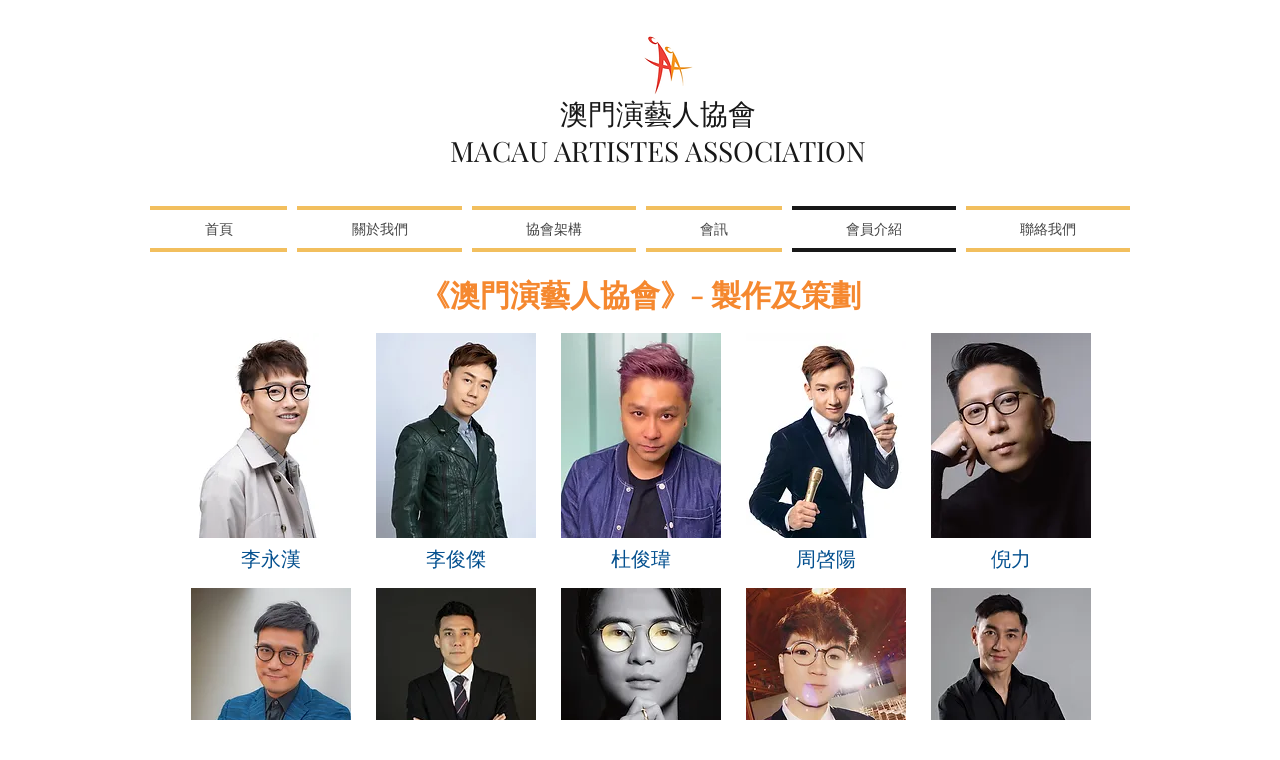

--- FILE ---
content_type: text/html; charset=UTF-8
request_url: https://www.macauartistes.com/%E8%A3%BD%E4%BD%9C%E5%8F%8A%E7%AD%96%E5%8A%83
body_size: 164105
content:
<!DOCTYPE html>
<html lang="zh">
<head>
  
  <!-- SEO Tags -->
  <title>製作及策劃 | 澳門演藝人協會 MAA</title>
  <link rel="canonical" href="https://www.macauartistes.com/%E8%A3%BD%E4%BD%9C%E5%8F%8A%E7%AD%96%E5%8A%83"/>
  <meta property="og:title" content="製作及策劃 | 澳門演藝人協會 MAA"/>
  <meta property="og:image" content="https://static.wixstatic.com/media/0d5567_f4f04232b4ed48f88ec5510360d57078%7Emv2.png/v1/fit/w_2500,h_1330,al_c/0d5567_f4f04232b4ed48f88ec5510360d57078%7Emv2.png"/>
  <meta property="og:image:width" content="2500"/>
  <meta property="og:image:height" content="1330"/>
  <meta property="og:url" content="https://www.macauartistes.com/%E8%A3%BD%E4%BD%9C%E5%8F%8A%E7%AD%96%E5%8A%83"/>
  <meta property="og:site_name" content="澳門演藝人協會 MAA"/>
  <meta property="og:type" content="website"/>
  <meta name="google-site-verification" content="PwotuFhrbaPv7adTZN-8u4SVun0ddfAF_d3Psy3cU90"/>
  <meta name="twitter:card" content="summary_large_image"/>
  <meta name="twitter:title" content="製作及策劃 | 澳門演藝人協會 MAA"/>
  <meta name="twitter:image" content="https://static.wixstatic.com/media/0d5567_f4f04232b4ed48f88ec5510360d57078%7Emv2.png/v1/fit/w_2500,h_1330,al_c/0d5567_f4f04232b4ed48f88ec5510360d57078%7Emv2.png"/>

  
  <meta charset='utf-8'>
  <meta name="viewport" content="width=device-width, initial-scale=1" id="wixDesktopViewport" />
  <meta http-equiv="X-UA-Compatible" content="IE=edge">
  <meta name="generator" content="Wix.com Website Builder"/>

  <link rel="icon" sizes="192x192" href="https://static.wixstatic.com/media/0d5567_e1f1d46497e046b3aa2e37bca75e6483%7Emv2.png/v1/fill/w_192%2Ch_192%2Clg_1%2Cusm_0.66_1.00_0.01/0d5567_e1f1d46497e046b3aa2e37bca75e6483%7Emv2.png" type="image/png"/>
  <link rel="shortcut icon" href="https://static.wixstatic.com/media/0d5567_e1f1d46497e046b3aa2e37bca75e6483%7Emv2.png/v1/fill/w_192%2Ch_192%2Clg_1%2Cusm_0.66_1.00_0.01/0d5567_e1f1d46497e046b3aa2e37bca75e6483%7Emv2.png" type="image/png"/>
  <link rel="apple-touch-icon" href="https://static.wixstatic.com/media/0d5567_e1f1d46497e046b3aa2e37bca75e6483%7Emv2.png/v1/fill/w_180%2Ch_180%2Clg_1%2Cusm_0.66_1.00_0.01/0d5567_e1f1d46497e046b3aa2e37bca75e6483%7Emv2.png" type="image/png"/>

  <!-- Safari Pinned Tab Icon -->
  <!-- <link rel="mask-icon" href="https://static.wixstatic.com/media/0d5567_e1f1d46497e046b3aa2e37bca75e6483%7Emv2.png/v1/fill/w_192%2Ch_192%2Clg_1%2Cusm_0.66_1.00_0.01/0d5567_e1f1d46497e046b3aa2e37bca75e6483%7Emv2.png"> -->

  <!-- Original trials -->
  


  <!-- Segmenter Polyfill -->
  <script>
    if (!window.Intl || !window.Intl.Segmenter) {
      (function() {
        var script = document.createElement('script');
        script.src = 'https://static.parastorage.com/unpkg/@formatjs/intl-segmenter@11.7.10/polyfill.iife.js';
        document.head.appendChild(script);
      })();
    }
  </script>

  <!-- Legacy Polyfills -->
  <script nomodule="" src="https://static.parastorage.com/unpkg/core-js-bundle@3.2.1/minified.js"></script>
  <script nomodule="" src="https://static.parastorage.com/unpkg/focus-within-polyfill@5.0.9/dist/focus-within-polyfill.js"></script>

  <!-- Performance API Polyfills -->
  <script>
  (function () {
    var noop = function noop() {};
    if ("performance" in window === false) {
      window.performance = {};
    }
    window.performance.mark = performance.mark || noop;
    window.performance.measure = performance.measure || noop;
    if ("now" in window.performance === false) {
      var nowOffset = Date.now();
      if (performance.timing && performance.timing.navigationStart) {
        nowOffset = performance.timing.navigationStart;
      }
      window.performance.now = function now() {
        return Date.now() - nowOffset;
      };
    }
  })();
  </script>

  <!-- Globals Definitions -->
  <script>
    (function () {
      var now = Date.now()
      window.initialTimestamps = {
        initialTimestamp: now,
        initialRequestTimestamp: Math.round(performance.timeOrigin ? performance.timeOrigin : now - performance.now())
      }

      window.thunderboltTag = "libs-releases-GA-local"
      window.thunderboltVersion = "1.16780.0"
    })();
  </script>

  <!-- Essential Viewer Model -->
  <script type="application/json" id="wix-essential-viewer-model">{"fleetConfig":{"fleetName":"thunderbolt-seo-isolated-renderer","type":"GA","code":0},"mode":{"qa":false,"enableTestApi":false,"debug":false,"ssrIndicator":false,"ssrOnly":false,"siteAssetsFallback":"enable","versionIndicator":false},"componentsLibrariesTopology":[{"artifactId":"editor-elements","namespace":"wixui","url":"https:\/\/static.parastorage.com\/services\/editor-elements\/1.14853.0"},{"artifactId":"editor-elements","namespace":"dsgnsys","url":"https:\/\/static.parastorage.com\/services\/editor-elements\/1.14853.0"}],"siteFeaturesConfigs":{"sessionManager":{"isRunningInDifferentSiteContext":false}},"language":{"userLanguage":"zh"},"siteAssets":{"clientTopology":{"mediaRootUrl":"https:\/\/static.wixstatic.com","staticMediaUrl":"https:\/\/static.wixstatic.com\/media","moduleRepoUrl":"https:\/\/static.parastorage.com\/unpkg","fileRepoUrl":"https:\/\/static.parastorage.com\/services","viewerAppsUrl":"https:\/\/viewer-apps.parastorage.com","viewerAssetsUrl":"https:\/\/viewer-assets.parastorage.com","siteAssetsUrl":"https:\/\/siteassets.parastorage.com","pageJsonServerUrls":["https:\/\/pages.parastorage.com","https:\/\/staticorigin.wixstatic.com","https:\/\/www.macauartistes.com","https:\/\/fallback.wix.com\/wix-html-editor-pages-webapp\/page"],"pathOfTBModulesInFileRepoForFallback":"wix-thunderbolt\/dist\/"}},"siteFeatures":["accessibility","appMonitoring","assetsLoader","businessLogger","captcha","clickHandlerRegistrar","codeEmbed","commonConfig","componentsLoader","componentsRegistry","consentPolicy","cyclicTabbing","domSelectors","dynamicPages","environmentWixCodeSdk","environment","locationWixCodeSdk","mpaNavigation","navigationManager","navigationPhases","ooi","pages","panorama","protectedPages","renderer","reporter","routerFetch","router","scrollRestoration","seoWixCodeSdk","seo","sessionManager","siteMembersWixCodeSdk","siteMembers","siteScrollBlocker","siteWixCodeSdk","speculationRules","ssrCache","stores","structureApi","thunderboltInitializer","tpaCommons","translations","usedPlatformApis","warmupData","windowMessageRegistrar","windowWixCodeSdk","wixCustomElementComponent","wixEmbedsApi","componentsReact","platform"],"site":{"externalBaseUrl":"https:\/\/www.macauartistes.com","isSEO":true},"media":{"staticMediaUrl":"https:\/\/static.wixstatic.com\/media","mediaRootUrl":"https:\/\/static.wixstatic.com\/","staticVideoUrl":"https:\/\/video.wixstatic.com\/"},"requestUrl":"https:\/\/www.macauartistes.com\/%E8%A3%BD%E4%BD%9C%E5%8F%8A%E7%AD%96%E5%8A%83","rollout":{"siteAssetsVersionsRollout":false,"isDACRollout":0,"isTBRollout":false},"commonConfig":{"brand":"wix","host":"VIEWER","bsi":"","consentPolicy":{},"consentPolicyHeader":{},"siteRevision":"2701","renderingFlow":"NONE","language":"zh","locale":"zh-mo"},"interactionSampleRatio":0.01,"dynamicModelUrl":"https:\/\/www.macauartistes.com\/_api\/v2\/dynamicmodel","accessTokensUrl":"https:\/\/www.macauartistes.com\/_api\/v1\/access-tokens","isExcludedFromSecurityExperiments":false,"experiments":{"specs.thunderbolt.hardenFetchAndXHR":true,"specs.thunderbolt.securityExperiments":true}}</script>
  <script>window.viewerModel = JSON.parse(document.getElementById('wix-essential-viewer-model').textContent)</script>

  <script>
    window.commonConfig = viewerModel.commonConfig
  </script>

  
  <!-- BEGIN handleAccessTokens bundle -->

  <script data-url="https://static.parastorage.com/services/wix-thunderbolt/dist/handleAccessTokens.inline.4f2f9a53.bundle.min.js">(()=>{"use strict";function e(e){let{context:o,property:r,value:n,enumerable:i=!0}=e,c=e.get,l=e.set;if(!r||void 0===n&&!c&&!l)return new Error("property and value are required");let a=o||globalThis,s=a?.[r],u={};if(void 0!==n)u.value=n;else{if(c){let e=t(c);e&&(u.get=e)}if(l){let e=t(l);e&&(u.set=e)}}let p={...u,enumerable:i||!1,configurable:!1};void 0!==n&&(p.writable=!1);try{Object.defineProperty(a,r,p)}catch(e){return e instanceof TypeError?s:e}return s}function t(e,t){return"function"==typeof e?e:!0===e?.async&&"function"==typeof e.func?t?async function(t){return e.func(t)}:async function(){return e.func()}:"function"==typeof e?.func?e.func:void 0}try{e({property:"strictDefine",value:e})}catch{}try{e({property:"defineStrictObject",value:r})}catch{}try{e({property:"defineStrictMethod",value:n})}catch{}var o=["toString","toLocaleString","valueOf","constructor","prototype"];function r(t){let{context:n,property:c,propertiesToExclude:l=[],skipPrototype:a=!1,hardenPrototypePropertiesToExclude:s=[]}=t;if(!c)return new Error("property is required");let u=(n||globalThis)[c],p={},f=i(n,c);u&&("object"==typeof u||"function"==typeof u)&&Reflect.ownKeys(u).forEach(t=>{if(!l.includes(t)&&!o.includes(t)){let o=i(u,t);if(o&&(o.writable||o.configurable)){let{value:r,get:n,set:i,enumerable:c=!1}=o,l={};void 0!==r?l.value=r:n?l.get=n:i&&(l.set=i);try{let o=e({context:u,property:t,...l,enumerable:c});p[t]=o}catch(e){if(!(e instanceof TypeError))throw e;try{p[t]=o.value||o.get||o.set}catch{}}}}});let d={originalObject:u,originalProperties:p};if(!a&&void 0!==u?.prototype){let e=r({context:u,property:"prototype",propertiesToExclude:s,skipPrototype:!0});e instanceof Error||(d.originalPrototype=e?.originalObject,d.originalPrototypeProperties=e?.originalProperties)}return e({context:n,property:c,value:u,enumerable:f?.enumerable}),d}function n(t,o){let r=(o||globalThis)[t],n=i(o||globalThis,t);return r&&n&&(n.writable||n.configurable)?(Object.freeze(r),e({context:globalThis,property:t,value:r})):r}function i(e,t){if(e&&t)try{return Reflect.getOwnPropertyDescriptor(e,t)}catch{return}}function c(e){if("string"!=typeof e)return e;try{return decodeURIComponent(e).toLowerCase().trim()}catch{return e.toLowerCase().trim()}}function l(e,t){let o="";if("string"==typeof e)o=e.split("=")[0]?.trim()||"";else{if(!e||"string"!=typeof e.name)return!1;o=e.name}return t.has(c(o)||"")}function a(e,t){let o;return o="string"==typeof e?e.split(";").map(e=>e.trim()).filter(e=>e.length>0):e||[],o.filter(e=>!l(e,t))}var s=null;function u(){return null===s&&(s=typeof Document>"u"?void 0:Object.getOwnPropertyDescriptor(Document.prototype,"cookie")),s}function p(t,o){if(!globalThis?.cookieStore)return;let r=globalThis.cookieStore.get.bind(globalThis.cookieStore),n=globalThis.cookieStore.getAll.bind(globalThis.cookieStore),i=globalThis.cookieStore.set.bind(globalThis.cookieStore),c=globalThis.cookieStore.delete.bind(globalThis.cookieStore);return e({context:globalThis.CookieStore.prototype,property:"get",value:async function(e){return l(("string"==typeof e?e:e.name)||"",t)?null:r.call(this,e)},enumerable:!0}),e({context:globalThis.CookieStore.prototype,property:"getAll",value:async function(){return a(await n.apply(this,Array.from(arguments)),t)},enumerable:!0}),e({context:globalThis.CookieStore.prototype,property:"set",value:async function(){let e=Array.from(arguments);if(!l(1===e.length?e[0].name:e[0],t))return i.apply(this,e);o&&console.warn(o)},enumerable:!0}),e({context:globalThis.CookieStore.prototype,property:"delete",value:async function(){let e=Array.from(arguments);if(!l(1===e.length?e[0].name:e[0],t))return c.apply(this,e)},enumerable:!0}),e({context:globalThis.cookieStore,property:"prototype",value:globalThis.CookieStore.prototype,enumerable:!1}),e({context:globalThis,property:"cookieStore",value:globalThis.cookieStore,enumerable:!0}),{get:r,getAll:n,set:i,delete:c}}var f=["TextEncoder","TextDecoder","XMLHttpRequestEventTarget","EventTarget","URL","JSON","Reflect","Object","Array","Map","Set","WeakMap","WeakSet","Promise","Symbol","Error"],d=["addEventListener","removeEventListener","dispatchEvent","encodeURI","encodeURIComponent","decodeURI","decodeURIComponent"];const y=(e,t)=>{try{const o=t?t.get.call(document):document.cookie;return o.split(";").map(e=>e.trim()).filter(t=>t?.startsWith(e))[0]?.split("=")[1]}catch(e){return""}},g=(e="",t="",o="/")=>`${e}=; ${t?`domain=${t};`:""} max-age=0; path=${o}; expires=Thu, 01 Jan 1970 00:00:01 GMT`;function m(){(function(){if("undefined"!=typeof window){const e=performance.getEntriesByType("navigation")[0];return"back_forward"===(e?.type||"")}return!1})()&&function(){const{counter:e}=function(){const e=b("getItem");if(e){const[t,o]=e.split("-"),r=o?parseInt(o,10):0;if(r>=3){const e=t?Number(t):0;if(Date.now()-e>6e4)return{counter:0}}return{counter:r}}return{counter:0}}();e<3?(!function(e=1){b("setItem",`${Date.now()}-${e}`)}(e+1),window.location.reload()):console.error("ATS: Max reload attempts reached")}()}function b(e,t){try{return sessionStorage[e]("reload",t||"")}catch(e){console.error("ATS: Error calling sessionStorage:",e)}}const h="client-session-bind",v="sec-fetch-unsupported",{experiments:w}=window.viewerModel,T=[h,"client-binding",v,"svSession","smSession","server-session-bind","wixSession2","wixSession3"].map(e=>e.toLowerCase()),{cookie:S}=function(t,o){let r=new Set(t);return e({context:document,property:"cookie",set:{func:e=>function(e,t,o,r){let n=u(),i=c(t.split(";")[0]||"")||"";[...o].every(e=>!i.startsWith(e.toLowerCase()))&&n?.set?n.set.call(e,t):r&&console.warn(r)}(document,e,r,o)},get:{func:()=>function(e,t){let o=u();if(!o?.get)throw new Error("Cookie descriptor or getter not available");return a(o.get.call(e),t).join("; ")}(document,r)},enumerable:!0}),{cookieStore:p(r,o),cookie:u()}}(T),k="tbReady",x="security_overrideGlobals",{experiments:E,siteFeaturesConfigs:C,accessTokensUrl:P}=window.viewerModel,R=P,M={},O=(()=>{const e=y(h,S);if(w["specs.thunderbolt.browserCacheReload"]){y(v,S)||e?b("removeItem"):m()}return(()=>{const e=g(h),t=g(h,location.hostname);S.set.call(document,e),S.set.call(document,t)})(),e})();O&&(M["client-binding"]=O);const D=fetch;addEventListener(k,function e(t){const{logger:o}=t.detail;try{window.tb.init({fetch:D,fetchHeaders:M})}catch(e){const t=new Error("TB003");o.meter(`${x}_${t.message}`,{paramsOverrides:{errorType:x,eventString:t.message}}),window?.viewerModel?.mode.debug&&console.error(e)}finally{removeEventListener(k,e)}}),E["specs.thunderbolt.hardenFetchAndXHR"]||(window.fetchDynamicModel=()=>C.sessionManager.isRunningInDifferentSiteContext?Promise.resolve({}):fetch(R,{credentials:"same-origin",headers:M}).then(function(e){if(!e.ok)throw new Error(`[${e.status}]${e.statusText}`);return e.json()}),window.dynamicModelPromise=window.fetchDynamicModel())})();
//# sourceMappingURL=https://static.parastorage.com/services/wix-thunderbolt/dist/handleAccessTokens.inline.4f2f9a53.bundle.min.js.map</script>

<!-- END handleAccessTokens bundle -->

<!-- BEGIN overrideGlobals bundle -->

<script data-url="https://static.parastorage.com/services/wix-thunderbolt/dist/overrideGlobals.inline.ec13bfcf.bundle.min.js">(()=>{"use strict";function e(e){let{context:r,property:o,value:n,enumerable:i=!0}=e,c=e.get,a=e.set;if(!o||void 0===n&&!c&&!a)return new Error("property and value are required");let l=r||globalThis,u=l?.[o],s={};if(void 0!==n)s.value=n;else{if(c){let e=t(c);e&&(s.get=e)}if(a){let e=t(a);e&&(s.set=e)}}let p={...s,enumerable:i||!1,configurable:!1};void 0!==n&&(p.writable=!1);try{Object.defineProperty(l,o,p)}catch(e){return e instanceof TypeError?u:e}return u}function t(e,t){return"function"==typeof e?e:!0===e?.async&&"function"==typeof e.func?t?async function(t){return e.func(t)}:async function(){return e.func()}:"function"==typeof e?.func?e.func:void 0}try{e({property:"strictDefine",value:e})}catch{}try{e({property:"defineStrictObject",value:o})}catch{}try{e({property:"defineStrictMethod",value:n})}catch{}var r=["toString","toLocaleString","valueOf","constructor","prototype"];function o(t){let{context:n,property:c,propertiesToExclude:a=[],skipPrototype:l=!1,hardenPrototypePropertiesToExclude:u=[]}=t;if(!c)return new Error("property is required");let s=(n||globalThis)[c],p={},f=i(n,c);s&&("object"==typeof s||"function"==typeof s)&&Reflect.ownKeys(s).forEach(t=>{if(!a.includes(t)&&!r.includes(t)){let r=i(s,t);if(r&&(r.writable||r.configurable)){let{value:o,get:n,set:i,enumerable:c=!1}=r,a={};void 0!==o?a.value=o:n?a.get=n:i&&(a.set=i);try{let r=e({context:s,property:t,...a,enumerable:c});p[t]=r}catch(e){if(!(e instanceof TypeError))throw e;try{p[t]=r.value||r.get||r.set}catch{}}}}});let d={originalObject:s,originalProperties:p};if(!l&&void 0!==s?.prototype){let e=o({context:s,property:"prototype",propertiesToExclude:u,skipPrototype:!0});e instanceof Error||(d.originalPrototype=e?.originalObject,d.originalPrototypeProperties=e?.originalProperties)}return e({context:n,property:c,value:s,enumerable:f?.enumerable}),d}function n(t,r){let o=(r||globalThis)[t],n=i(r||globalThis,t);return o&&n&&(n.writable||n.configurable)?(Object.freeze(o),e({context:globalThis,property:t,value:o})):o}function i(e,t){if(e&&t)try{return Reflect.getOwnPropertyDescriptor(e,t)}catch{return}}function c(e){if("string"!=typeof e)return e;try{return decodeURIComponent(e).toLowerCase().trim()}catch{return e.toLowerCase().trim()}}function a(e,t){return e instanceof Headers?e.forEach((r,o)=>{l(o,t)||e.delete(o)}):Object.keys(e).forEach(r=>{l(r,t)||delete e[r]}),e}function l(e,t){return!t.has(c(e)||"")}function u(e,t){let r=!0,o=function(e){let t,r;if(globalThis.Request&&e instanceof Request)t=e.url;else{if("function"!=typeof e?.toString)throw new Error("Unsupported type for url");t=e.toString()}try{return new URL(t).pathname}catch{return r=t.replace(/#.+/gi,"").split("?").shift(),r.startsWith("/")?r:`/${r}`}}(e),n=c(o);return n&&t.some(e=>n.includes(e))&&(r=!1),r}function s(t,r,o){let n=fetch,i=XMLHttpRequest,c=new Set(r);function s(){let e=new i,r=e.open,n=e.setRequestHeader;return e.open=function(){let n=Array.from(arguments),i=n[1];if(n.length<2||u(i,t))return r.apply(e,n);throw new Error(o||`Request not allowed for path ${i}`)},e.setRequestHeader=function(t,r){l(decodeURIComponent(t),c)&&n.call(e,t,r)},e}return e({property:"fetch",value:function(){let e=function(e,t){return globalThis.Request&&e[0]instanceof Request&&e[0]?.headers?a(e[0].headers,t):e[1]?.headers&&a(e[1].headers,t),e}(arguments,c);return u(arguments[0],t)?n.apply(globalThis,Array.from(e)):new Promise((e,t)=>{t(new Error(o||`Request not allowed for path ${arguments[0]}`))})},enumerable:!0}),e({property:"XMLHttpRequest",value:s,enumerable:!0}),Object.keys(i).forEach(e=>{s[e]=i[e]}),{fetch:n,XMLHttpRequest:i}}var p=["TextEncoder","TextDecoder","XMLHttpRequestEventTarget","EventTarget","URL","JSON","Reflect","Object","Array","Map","Set","WeakMap","WeakSet","Promise","Symbol","Error"],f=["addEventListener","removeEventListener","dispatchEvent","encodeURI","encodeURIComponent","decodeURI","decodeURIComponent"];const d=function(){let t=globalThis.open,r=document.open;function o(e,r,o){let n="string"!=typeof e,i=t.call(window,e,r,o);return n||e&&function(e){return e.startsWith("//")&&/(?:[a-z0-9](?:[a-z0-9-]{0,61}[a-z0-9])?\.)+[a-z0-9][a-z0-9-]{0,61}[a-z0-9]/g.test(`${location.protocol}:${e}`)&&(e=`${location.protocol}${e}`),!e.startsWith("http")||new URL(e).hostname===location.hostname}(e)?{}:i}return e({property:"open",value:o,context:globalThis,enumerable:!0}),e({property:"open",value:function(e,t,n){return e?o(e,t,n):r.call(document,e||"",t||"",n||"")},context:document,enumerable:!0}),{open:t,documentOpen:r}},y=function(){let t=document.createElement,r=Element.prototype.setAttribute,o=Element.prototype.setAttributeNS;return e({property:"createElement",context:document,value:function(n,i){let a=t.call(document,n,i);if("iframe"===c(n)){e({property:"srcdoc",context:a,get:()=>"",set:()=>{console.warn("`srcdoc` is not allowed in iframe elements.")}});let t=function(e,t){"srcdoc"!==e.toLowerCase()?r.call(a,e,t):console.warn("`srcdoc` attribute is not allowed to be set.")},n=function(e,t,r){"srcdoc"!==t.toLowerCase()?o.call(a,e,t,r):console.warn("`srcdoc` attribute is not allowed to be set.")};a.setAttribute=t,a.setAttributeNS=n}return a},enumerable:!0}),{createElement:t,setAttribute:r,setAttributeNS:o}},m=["client-binding"],b=["/_api/v1/access-tokens","/_api/v2/dynamicmodel","/_api/one-app-session-web/v3/businesses"],h=function(){let t=setTimeout,r=setInterval;return o("setTimeout",0,globalThis),o("setInterval",0,globalThis),{setTimeout:t,setInterval:r};function o(t,r,o){let n=o||globalThis,i=n[t];if(!i||"function"!=typeof i)throw new Error(`Function ${t} not found or is not a function`);e({property:t,value:function(){let e=Array.from(arguments);if("string"!=typeof e[r])return i.apply(n,e);console.warn(`Calling ${t} with a String Argument at index ${r} is not allowed`)},context:o,enumerable:!0})}},v=function(){if(navigator&&"serviceWorker"in navigator){let t=navigator.serviceWorker.register;return e({context:navigator.serviceWorker,property:"register",value:function(){console.log("Service worker registration is not allowed")},enumerable:!0}),{register:t}}return{}};performance.mark("overrideGlobals started");const{isExcludedFromSecurityExperiments:g,experiments:w}=window.viewerModel,E=!g&&w["specs.thunderbolt.securityExperiments"];try{d(),E&&y(),w["specs.thunderbolt.hardenFetchAndXHR"]&&E&&s(b,m),v(),(e=>{let t=[],r=[];r=r.concat(["TextEncoder","TextDecoder"]),e&&(r=r.concat(["XMLHttpRequestEventTarget","EventTarget"])),r=r.concat(["URL","JSON"]),e&&(t=t.concat(["addEventListener","removeEventListener"])),t=t.concat(["encodeURI","encodeURIComponent","decodeURI","decodeURIComponent"]),r=r.concat(["String","Number"]),e&&r.push("Object"),r=r.concat(["Reflect"]),t.forEach(e=>{n(e),["addEventListener","removeEventListener"].includes(e)&&n(e,document)}),r.forEach(e=>{o({property:e})})})(E),E&&h()}catch(e){window?.viewerModel?.mode.debug&&console.error(e);const t=new Error("TB006");window.fedops?.reportError(t,"security_overrideGlobals"),window.Sentry?window.Sentry.captureException(t):globalThis.defineStrictProperty("sentryBuffer",[t],window,!1)}performance.mark("overrideGlobals ended")})();
//# sourceMappingURL=https://static.parastorage.com/services/wix-thunderbolt/dist/overrideGlobals.inline.ec13bfcf.bundle.min.js.map</script>

<!-- END overrideGlobals bundle -->


  
  <script>
    window.commonConfig = viewerModel.commonConfig

	
  </script>

  <!-- Initial CSS -->
  <style data-url="https://static.parastorage.com/services/wix-thunderbolt/dist/main.347af09f.min.css">@keyframes slide-horizontal-new{0%{transform:translateX(100%)}}@keyframes slide-horizontal-old{80%{opacity:1}to{opacity:0;transform:translateX(-100%)}}@keyframes slide-vertical-new{0%{transform:translateY(-100%)}}@keyframes slide-vertical-old{80%{opacity:1}to{opacity:0;transform:translateY(100%)}}@keyframes out-in-new{0%{opacity:0}}@keyframes out-in-old{to{opacity:0}}:root:active-view-transition{view-transition-name:none}::view-transition{pointer-events:none}:root:active-view-transition::view-transition-new(page-group),:root:active-view-transition::view-transition-old(page-group){animation-duration:.6s;cursor:wait;pointer-events:all}:root:active-view-transition-type(SlideHorizontal)::view-transition-old(page-group){animation:slide-horizontal-old .6s cubic-bezier(.83,0,.17,1) forwards;mix-blend-mode:normal}:root:active-view-transition-type(SlideHorizontal)::view-transition-new(page-group){animation:slide-horizontal-new .6s cubic-bezier(.83,0,.17,1) backwards;mix-blend-mode:normal}:root:active-view-transition-type(SlideVertical)::view-transition-old(page-group){animation:slide-vertical-old .6s cubic-bezier(.83,0,.17,1) forwards;mix-blend-mode:normal}:root:active-view-transition-type(SlideVertical)::view-transition-new(page-group){animation:slide-vertical-new .6s cubic-bezier(.83,0,.17,1) backwards;mix-blend-mode:normal}:root:active-view-transition-type(OutIn)::view-transition-old(page-group){animation:out-in-old .35s cubic-bezier(.22,1,.36,1) forwards}:root:active-view-transition-type(OutIn)::view-transition-new(page-group){animation:out-in-new .35s cubic-bezier(.64,0,.78,0) .35s backwards}@media(prefers-reduced-motion:reduce){::view-transition-group(*),::view-transition-new(*),::view-transition-old(*){animation:none!important}}body,html{background:transparent;border:0;margin:0;outline:0;padding:0;vertical-align:baseline}body{--scrollbar-width:0px;font-family:Arial,Helvetica,sans-serif;font-size:10px}body,html{height:100%}body{overflow-x:auto;overflow-y:scroll}body:not(.responsive) #site-root{min-width:var(--site-width);width:100%}body:not([data-js-loaded]) [data-hide-prejs]{visibility:hidden}interact-element{display:contents}#SITE_CONTAINER{position:relative}:root{--one-unit:1vw;--section-max-width:9999px;--spx-stopper-max:9999px;--spx-stopper-min:0px;--browser-zoom:1}@supports(-webkit-appearance:none) and (stroke-color:transparent){:root{--safari-sticky-fix:opacity;--experimental-safari-sticky-fix:translateZ(0)}}@supports(container-type:inline-size){:root{--one-unit:1cqw}}[id^=oldHoverBox-]{mix-blend-mode:plus-lighter;transition:opacity .5s ease,visibility .5s ease}[data-mesh-id$=inlineContent-gridContainer]:has(>[id^=oldHoverBox-]){isolation:isolate}</style>
<style data-url="https://static.parastorage.com/services/wix-thunderbolt/dist/main.renderer.9cb0985f.min.css">a,abbr,acronym,address,applet,b,big,blockquote,button,caption,center,cite,code,dd,del,dfn,div,dl,dt,em,fieldset,font,footer,form,h1,h2,h3,h4,h5,h6,header,i,iframe,img,ins,kbd,label,legend,li,nav,object,ol,p,pre,q,s,samp,section,small,span,strike,strong,sub,sup,table,tbody,td,tfoot,th,thead,title,tr,tt,u,ul,var{background:transparent;border:0;margin:0;outline:0;padding:0;vertical-align:baseline}input,select,textarea{box-sizing:border-box;font-family:Helvetica,Arial,sans-serif}ol,ul{list-style:none}blockquote,q{quotes:none}ins{text-decoration:none}del{text-decoration:line-through}table{border-collapse:collapse;border-spacing:0}a{cursor:pointer;text-decoration:none}.testStyles{overflow-y:hidden}.reset-button{-webkit-appearance:none;background:none;border:0;color:inherit;font:inherit;line-height:normal;outline:0;overflow:visible;padding:0;-webkit-user-select:none;-moz-user-select:none;-ms-user-select:none}:focus{outline:none}body.device-mobile-optimized:not(.disable-site-overflow){overflow-x:hidden;overflow-y:scroll}body.device-mobile-optimized:not(.responsive) #SITE_CONTAINER{margin-left:auto;margin-right:auto;overflow-x:visible;position:relative;width:320px}body.device-mobile-optimized:not(.responsive):not(.blockSiteScrolling) #SITE_CONTAINER{margin-top:0}body.device-mobile-optimized>*{max-width:100%!important}body.device-mobile-optimized #site-root{overflow-x:hidden;overflow-y:hidden}@supports(overflow:clip){body.device-mobile-optimized #site-root{overflow-x:clip;overflow-y:clip}}body.device-mobile-non-optimized #SITE_CONTAINER #site-root{overflow-x:clip;overflow-y:clip}body.device-mobile-non-optimized.fullScreenMode{background-color:#5f6360}body.device-mobile-non-optimized.fullScreenMode #MOBILE_ACTIONS_MENU,body.device-mobile-non-optimized.fullScreenMode #SITE_BACKGROUND,body.device-mobile-non-optimized.fullScreenMode #site-root,body.fullScreenMode #WIX_ADS{visibility:hidden}body.fullScreenMode{overflow-x:hidden!important;overflow-y:hidden!important}body.fullScreenMode.device-mobile-optimized #TINY_MENU{opacity:0;pointer-events:none}body.fullScreenMode-scrollable.device-mobile-optimized{overflow-x:hidden!important;overflow-y:auto!important}body.fullScreenMode-scrollable.device-mobile-optimized #masterPage,body.fullScreenMode-scrollable.device-mobile-optimized #site-root{overflow-x:hidden!important;overflow-y:hidden!important}body.fullScreenMode-scrollable.device-mobile-optimized #SITE_BACKGROUND,body.fullScreenMode-scrollable.device-mobile-optimized #masterPage{height:auto!important}body.fullScreenMode-scrollable.device-mobile-optimized #masterPage.mesh-layout{height:0!important}body.blockSiteScrolling,body.siteScrollingBlocked{position:fixed;width:100%}body.blockSiteScrolling #SITE_CONTAINER{margin-top:calc(var(--blocked-site-scroll-margin-top)*-1)}#site-root{margin:0 auto;min-height:100%;position:relative;top:var(--wix-ads-height)}#site-root img:not([src]){visibility:hidden}#site-root svg img:not([src]){visibility:visible}.auto-generated-link{color:inherit}#SCROLL_TO_BOTTOM,#SCROLL_TO_TOP{height:0}.has-click-trigger{cursor:pointer}.fullScreenOverlay{bottom:0;display:flex;justify-content:center;left:0;overflow-y:hidden;position:fixed;right:0;top:-60px;z-index:1005}.fullScreenOverlay>.fullScreenOverlayContent{bottom:0;left:0;margin:0 auto;overflow:hidden;position:absolute;right:0;top:60px;transform:translateZ(0)}[data-mesh-id$=centeredContent],[data-mesh-id$=form],[data-mesh-id$=inlineContent]{pointer-events:none;position:relative}[data-mesh-id$=-gridWrapper],[data-mesh-id$=-rotated-wrapper]{pointer-events:none}[data-mesh-id$=-gridContainer]>*,[data-mesh-id$=-rotated-wrapper]>*,[data-mesh-id$=inlineContent]>:not([data-mesh-id$=-gridContainer]){pointer-events:auto}.device-mobile-optimized #masterPage.mesh-layout #SOSP_CONTAINER_CUSTOM_ID{grid-area:2/1/3/2;-ms-grid-row:2;position:relative}#masterPage.mesh-layout{-ms-grid-rows:max-content max-content min-content max-content;-ms-grid-columns:100%;align-items:start;display:-ms-grid;display:grid;grid-template-columns:100%;grid-template-rows:max-content max-content min-content max-content;justify-content:stretch}#masterPage.mesh-layout #PAGES_CONTAINER,#masterPage.mesh-layout #SITE_FOOTER-placeholder,#masterPage.mesh-layout #SITE_FOOTER_WRAPPER,#masterPage.mesh-layout #SITE_HEADER-placeholder,#masterPage.mesh-layout #SITE_HEADER_WRAPPER,#masterPage.mesh-layout #SOSP_CONTAINER_CUSTOM_ID[data-state~=mobileView],#masterPage.mesh-layout #soapAfterPagesContainer,#masterPage.mesh-layout #soapBeforePagesContainer{-ms-grid-row-align:start;-ms-grid-column-align:start;-ms-grid-column:1}#masterPage.mesh-layout #SITE_HEADER-placeholder,#masterPage.mesh-layout #SITE_HEADER_WRAPPER{grid-area:1/1/2/2;-ms-grid-row:1}#masterPage.mesh-layout #PAGES_CONTAINER,#masterPage.mesh-layout #soapAfterPagesContainer,#masterPage.mesh-layout #soapBeforePagesContainer{grid-area:3/1/4/2;-ms-grid-row:3}#masterPage.mesh-layout #soapAfterPagesContainer,#masterPage.mesh-layout #soapBeforePagesContainer{width:100%}#masterPage.mesh-layout #PAGES_CONTAINER{align-self:stretch}#masterPage.mesh-layout main#PAGES_CONTAINER{display:block}#masterPage.mesh-layout #SITE_FOOTER-placeholder,#masterPage.mesh-layout #SITE_FOOTER_WRAPPER{grid-area:4/1/5/2;-ms-grid-row:4}#masterPage.mesh-layout #SITE_PAGES,#masterPage.mesh-layout [data-mesh-id=PAGES_CONTAINERcenteredContent],#masterPage.mesh-layout [data-mesh-id=PAGES_CONTAINERinlineContent]{height:100%}#masterPage.mesh-layout.desktop>*{width:100%}#masterPage.mesh-layout #PAGES_CONTAINER,#masterPage.mesh-layout #SITE_FOOTER,#masterPage.mesh-layout #SITE_FOOTER_WRAPPER,#masterPage.mesh-layout #SITE_HEADER,#masterPage.mesh-layout #SITE_HEADER_WRAPPER,#masterPage.mesh-layout #SITE_PAGES,#masterPage.mesh-layout #masterPageinlineContent{position:relative}#masterPage.mesh-layout #SITE_HEADER{grid-area:1/1/2/2}#masterPage.mesh-layout #SITE_FOOTER{grid-area:4/1/5/2}#masterPage.mesh-layout.overflow-x-clip #SITE_FOOTER,#masterPage.mesh-layout.overflow-x-clip #SITE_HEADER{overflow-x:clip}[data-z-counter]{z-index:0}[data-z-counter="0"]{z-index:auto}.wixSiteProperties{-webkit-font-smoothing:antialiased;-moz-osx-font-smoothing:grayscale}:root{--wst-button-color-fill-primary:rgb(var(--color_48));--wst-button-color-border-primary:rgb(var(--color_49));--wst-button-color-text-primary:rgb(var(--color_50));--wst-button-color-fill-primary-hover:rgb(var(--color_51));--wst-button-color-border-primary-hover:rgb(var(--color_52));--wst-button-color-text-primary-hover:rgb(var(--color_53));--wst-button-color-fill-primary-disabled:rgb(var(--color_54));--wst-button-color-border-primary-disabled:rgb(var(--color_55));--wst-button-color-text-primary-disabled:rgb(var(--color_56));--wst-button-color-fill-secondary:rgb(var(--color_57));--wst-button-color-border-secondary:rgb(var(--color_58));--wst-button-color-text-secondary:rgb(var(--color_59));--wst-button-color-fill-secondary-hover:rgb(var(--color_60));--wst-button-color-border-secondary-hover:rgb(var(--color_61));--wst-button-color-text-secondary-hover:rgb(var(--color_62));--wst-button-color-fill-secondary-disabled:rgb(var(--color_63));--wst-button-color-border-secondary-disabled:rgb(var(--color_64));--wst-button-color-text-secondary-disabled:rgb(var(--color_65));--wst-color-fill-base-1:rgb(var(--color_36));--wst-color-fill-base-2:rgb(var(--color_37));--wst-color-fill-base-shade-1:rgb(var(--color_38));--wst-color-fill-base-shade-2:rgb(var(--color_39));--wst-color-fill-base-shade-3:rgb(var(--color_40));--wst-color-fill-accent-1:rgb(var(--color_41));--wst-color-fill-accent-2:rgb(var(--color_42));--wst-color-fill-accent-3:rgb(var(--color_43));--wst-color-fill-accent-4:rgb(var(--color_44));--wst-color-fill-background-primary:rgb(var(--color_11));--wst-color-fill-background-secondary:rgb(var(--color_12));--wst-color-text-primary:rgb(var(--color_15));--wst-color-text-secondary:rgb(var(--color_14));--wst-color-action:rgb(var(--color_18));--wst-color-disabled:rgb(var(--color_39));--wst-color-title:rgb(var(--color_45));--wst-color-subtitle:rgb(var(--color_46));--wst-color-line:rgb(var(--color_47));--wst-font-style-h2:var(--font_2);--wst-font-style-h3:var(--font_3);--wst-font-style-h4:var(--font_4);--wst-font-style-h5:var(--font_5);--wst-font-style-h6:var(--font_6);--wst-font-style-body-large:var(--font_7);--wst-font-style-body-medium:var(--font_8);--wst-font-style-body-small:var(--font_9);--wst-font-style-body-x-small:var(--font_10);--wst-color-custom-1:rgb(var(--color_13));--wst-color-custom-2:rgb(var(--color_16));--wst-color-custom-3:rgb(var(--color_17));--wst-color-custom-4:rgb(var(--color_19));--wst-color-custom-5:rgb(var(--color_20));--wst-color-custom-6:rgb(var(--color_21));--wst-color-custom-7:rgb(var(--color_22));--wst-color-custom-8:rgb(var(--color_23));--wst-color-custom-9:rgb(var(--color_24));--wst-color-custom-10:rgb(var(--color_25));--wst-color-custom-11:rgb(var(--color_26));--wst-color-custom-12:rgb(var(--color_27));--wst-color-custom-13:rgb(var(--color_28));--wst-color-custom-14:rgb(var(--color_29));--wst-color-custom-15:rgb(var(--color_30));--wst-color-custom-16:rgb(var(--color_31));--wst-color-custom-17:rgb(var(--color_32));--wst-color-custom-18:rgb(var(--color_33));--wst-color-custom-19:rgb(var(--color_34));--wst-color-custom-20:rgb(var(--color_35))}.wix-presets-wrapper{display:contents}</style>

  <meta name="format-detection" content="telephone=no">
  <meta name="skype_toolbar" content="skype_toolbar_parser_compatible">
  
  

  

  
      <!--pageHtmlEmbeds.head start-->
      <script type="wix/htmlEmbeds" id="pageHtmlEmbeds.head start"></script>
    
      <meta name="google-site-verification" content="eK2jgeRGT7JLUS4lTvBW4_cPZeuoMj6YQhHRzo1fz-E" />

    
      <script type="wix/htmlEmbeds" id="pageHtmlEmbeds.head end"></script>
      <!--pageHtmlEmbeds.head end-->
  

  <!-- head performance data start -->
  
  <!-- head performance data end -->
  

    


    
<style data-href="https://static.parastorage.com/services/editor-elements-library/dist/thunderbolt/rb_wixui.thunderbolt_bootstrap.a1b00b19.min.css">.cwL6XW{cursor:pointer}.sNF2R0{opacity:0}.hLoBV3{transition:opacity var(--transition-duration) cubic-bezier(.37,0,.63,1)}.Rdf41z,.hLoBV3{opacity:1}.ftlZWo{transition:opacity var(--transition-duration) cubic-bezier(.37,0,.63,1)}.ATGlOr,.ftlZWo{opacity:0}.KQSXD0{transition:opacity var(--transition-duration) cubic-bezier(.64,0,.78,0)}.KQSXD0,.pagQKE{opacity:1}._6zG5H{opacity:0;transition:opacity var(--transition-duration) cubic-bezier(.22,1,.36,1)}.BB49uC{transform:translateX(100%)}.j9xE1V{transition:transform var(--transition-duration) cubic-bezier(.87,0,.13,1)}.ICs7Rs,.j9xE1V{transform:translateX(0)}.DxijZJ{transition:transform var(--transition-duration) cubic-bezier(.87,0,.13,1)}.B5kjYq,.DxijZJ{transform:translateX(-100%)}.cJijIV{transition:transform var(--transition-duration) cubic-bezier(.87,0,.13,1)}.cJijIV,.hOxaWM{transform:translateX(0)}.T9p3fN{transform:translateX(100%);transition:transform var(--transition-duration) cubic-bezier(.87,0,.13,1)}.qDxYJm{transform:translateY(100%)}.aA9V0P{transition:transform var(--transition-duration) cubic-bezier(.87,0,.13,1)}.YPXPAS,.aA9V0P{transform:translateY(0)}.Xf2zsA{transition:transform var(--transition-duration) cubic-bezier(.87,0,.13,1)}.Xf2zsA,.y7Kt7s{transform:translateY(-100%)}.EeUgMu{transition:transform var(--transition-duration) cubic-bezier(.87,0,.13,1)}.EeUgMu,.fdHrtm{transform:translateY(0)}.WIFaG4{transform:translateY(100%);transition:transform var(--transition-duration) cubic-bezier(.87,0,.13,1)}body:not(.responsive) .JsJXaX{overflow-x:clip}:root:active-view-transition .JsJXaX{view-transition-name:page-group}.AnQkDU{display:grid;grid-template-columns:1fr;grid-template-rows:1fr;height:100%}.AnQkDU>div{align-self:stretch!important;grid-area:1/1/2/2;justify-self:stretch!important}.StylableButton2545352419__root{-archetype:box;border:none;box-sizing:border-box;cursor:pointer;display:block;height:100%;min-height:10px;min-width:10px;padding:0;touch-action:manipulation;width:100%}.StylableButton2545352419__root[disabled]{pointer-events:none}.StylableButton2545352419__root:not(:hover):not([disabled]).StylableButton2545352419--hasBackgroundColor{background-color:var(--corvid-background-color)!important}.StylableButton2545352419__root:hover:not([disabled]).StylableButton2545352419--hasHoverBackgroundColor{background-color:var(--corvid-hover-background-color)!important}.StylableButton2545352419__root:not(:hover)[disabled].StylableButton2545352419--hasDisabledBackgroundColor{background-color:var(--corvid-disabled-background-color)!important}.StylableButton2545352419__root:not(:hover):not([disabled]).StylableButton2545352419--hasBorderColor{border-color:var(--corvid-border-color)!important}.StylableButton2545352419__root:hover:not([disabled]).StylableButton2545352419--hasHoverBorderColor{border-color:var(--corvid-hover-border-color)!important}.StylableButton2545352419__root:not(:hover)[disabled].StylableButton2545352419--hasDisabledBorderColor{border-color:var(--corvid-disabled-border-color)!important}.StylableButton2545352419__root.StylableButton2545352419--hasBorderRadius{border-radius:var(--corvid-border-radius)!important}.StylableButton2545352419__root.StylableButton2545352419--hasBorderWidth{border-width:var(--corvid-border-width)!important}.StylableButton2545352419__root:not(:hover):not([disabled]).StylableButton2545352419--hasColor,.StylableButton2545352419__root:not(:hover):not([disabled]).StylableButton2545352419--hasColor .StylableButton2545352419__label{color:var(--corvid-color)!important}.StylableButton2545352419__root:hover:not([disabled]).StylableButton2545352419--hasHoverColor,.StylableButton2545352419__root:hover:not([disabled]).StylableButton2545352419--hasHoverColor .StylableButton2545352419__label{color:var(--corvid-hover-color)!important}.StylableButton2545352419__root:not(:hover)[disabled].StylableButton2545352419--hasDisabledColor,.StylableButton2545352419__root:not(:hover)[disabled].StylableButton2545352419--hasDisabledColor .StylableButton2545352419__label{color:var(--corvid-disabled-color)!important}.StylableButton2545352419__link{-archetype:box;box-sizing:border-box;color:#000;text-decoration:none}.StylableButton2545352419__container{align-items:center;display:flex;flex-basis:auto;flex-direction:row;flex-grow:1;height:100%;justify-content:center;overflow:hidden;transition:all .2s ease,visibility 0s;width:100%}.StylableButton2545352419__label{-archetype:text;-controller-part-type:LayoutChildDisplayDropdown,LayoutFlexChildSpacing(first);max-width:100%;min-width:1.8em;overflow:hidden;text-align:center;text-overflow:ellipsis;transition:inherit;white-space:nowrap}.StylableButton2545352419__root.StylableButton2545352419--isMaxContent .StylableButton2545352419__label{text-overflow:unset}.StylableButton2545352419__root.StylableButton2545352419--isWrapText .StylableButton2545352419__label{min-width:10px;overflow-wrap:break-word;white-space:break-spaces;word-break:break-word}.StylableButton2545352419__icon{-archetype:icon;-controller-part-type:LayoutChildDisplayDropdown,LayoutFlexChildSpacing(last);flex-shrink:0;height:50px;min-width:1px;transition:inherit}.StylableButton2545352419__icon.StylableButton2545352419--override{display:block!important}.StylableButton2545352419__icon svg,.StylableButton2545352419__icon>span{display:flex;height:inherit;width:inherit}.StylableButton2545352419__root:not(:hover):not([disalbed]).StylableButton2545352419--hasIconColor .StylableButton2545352419__icon svg{fill:var(--corvid-icon-color)!important;stroke:var(--corvid-icon-color)!important}.StylableButton2545352419__root:hover:not([disabled]).StylableButton2545352419--hasHoverIconColor .StylableButton2545352419__icon svg{fill:var(--corvid-hover-icon-color)!important;stroke:var(--corvid-hover-icon-color)!important}.StylableButton2545352419__root:not(:hover)[disabled].StylableButton2545352419--hasDisabledIconColor .StylableButton2545352419__icon svg{fill:var(--corvid-disabled-icon-color)!important;stroke:var(--corvid-disabled-icon-color)!important}.aeyn4z{bottom:0;left:0;position:absolute;right:0;top:0}.qQrFOK{cursor:pointer}.VDJedC{-webkit-tap-highlight-color:rgba(0,0,0,0);fill:var(--corvid-fill-color,var(--fill));fill-opacity:var(--fill-opacity);stroke:var(--corvid-stroke-color,var(--stroke));stroke-opacity:var(--stroke-opacity);stroke-width:var(--stroke-width);filter:var(--drop-shadow,none);opacity:var(--opacity);transform:var(--flip)}.VDJedC,.VDJedC svg{bottom:0;left:0;position:absolute;right:0;top:0}.VDJedC svg{height:var(--svg-calculated-height,100%);margin:auto;padding:var(--svg-calculated-padding,0);width:var(--svg-calculated-width,100%)}.VDJedC svg:not([data-type=ugc]){overflow:visible}.l4CAhn *{vector-effect:non-scaling-stroke}.Z_l5lU{-webkit-text-size-adjust:100%;-moz-text-size-adjust:100%;text-size-adjust:100%}ol.font_100,ul.font_100{color:#080808;font-family:"Arial, Helvetica, sans-serif",serif;font-size:10px;font-style:normal;font-variant:normal;font-weight:400;letter-spacing:normal;line-height:normal;margin:0;text-decoration:none}ol.font_100 li,ul.font_100 li{margin-bottom:12px}ol.wix-list-text-align,ul.wix-list-text-align{list-style-position:inside}ol.wix-list-text-align h1,ol.wix-list-text-align h2,ol.wix-list-text-align h3,ol.wix-list-text-align h4,ol.wix-list-text-align h5,ol.wix-list-text-align h6,ol.wix-list-text-align p,ul.wix-list-text-align h1,ul.wix-list-text-align h2,ul.wix-list-text-align h3,ul.wix-list-text-align h4,ul.wix-list-text-align h5,ul.wix-list-text-align h6,ul.wix-list-text-align p{display:inline}.HQSswv{cursor:pointer}.yi6otz{clip:rect(0 0 0 0);border:0;height:1px;margin:-1px;overflow:hidden;padding:0;position:absolute;width:1px}.zQ9jDz [data-attr-richtext-marker=true]{display:block}.zQ9jDz [data-attr-richtext-marker=true] table{border-collapse:collapse;margin:15px 0;width:100%}.zQ9jDz [data-attr-richtext-marker=true] table td{padding:12px;position:relative}.zQ9jDz [data-attr-richtext-marker=true] table td:after{border-bottom:1px solid currentColor;border-left:1px solid currentColor;bottom:0;content:"";left:0;opacity:.2;position:absolute;right:0;top:0}.zQ9jDz [data-attr-richtext-marker=true] table tr td:last-child:after{border-right:1px solid currentColor}.zQ9jDz [data-attr-richtext-marker=true] table tr:first-child td:after{border-top:1px solid currentColor}@supports(-webkit-appearance:none) and (stroke-color:transparent){.qvSjx3>*>:first-child{vertical-align:top}}@supports(-webkit-touch-callout:none){.qvSjx3>*>:first-child{vertical-align:top}}.LkZBpT :is(p,h1,h2,h3,h4,h5,h6,ul,ol,span[data-attr-richtext-marker],blockquote,div) [class$=rich-text__text],.LkZBpT :is(p,h1,h2,h3,h4,h5,h6,ul,ol,span[data-attr-richtext-marker],blockquote,div)[class$=rich-text__text]{color:var(--corvid-color,currentColor)}.LkZBpT :is(p,h1,h2,h3,h4,h5,h6,ul,ol,span[data-attr-richtext-marker],blockquote,div) span[style*=color]{color:var(--corvid-color,currentColor)!important}.Kbom4H{direction:var(--text-direction);min-height:var(--min-height);min-width:var(--min-width)}.Kbom4H .upNqi2{word-wrap:break-word;height:100%;overflow-wrap:break-word;position:relative;width:100%}.Kbom4H .upNqi2 ul{list-style:disc inside}.Kbom4H .upNqi2 li{margin-bottom:12px}.MMl86N blockquote,.MMl86N div,.MMl86N h1,.MMl86N h2,.MMl86N h3,.MMl86N h4,.MMl86N h5,.MMl86N h6,.MMl86N p{letter-spacing:normal;line-height:normal}.gYHZuN{min-height:var(--min-height);min-width:var(--min-width)}.gYHZuN .upNqi2{word-wrap:break-word;height:100%;overflow-wrap:break-word;position:relative;width:100%}.gYHZuN .upNqi2 ol,.gYHZuN .upNqi2 ul{letter-spacing:normal;line-height:normal;margin-inline-start:.5em;padding-inline-start:1.3em}.gYHZuN .upNqi2 ul{list-style-type:disc}.gYHZuN .upNqi2 ol{list-style-type:decimal}.gYHZuN .upNqi2 ol ul,.gYHZuN .upNqi2 ul ul{line-height:normal;list-style-type:circle}.gYHZuN .upNqi2 ol ol ul,.gYHZuN .upNqi2 ol ul ul,.gYHZuN .upNqi2 ul ol ul,.gYHZuN .upNqi2 ul ul ul{line-height:normal;list-style-type:square}.gYHZuN .upNqi2 li{font-style:inherit;font-weight:inherit;letter-spacing:normal;line-height:inherit}.gYHZuN .upNqi2 h1,.gYHZuN .upNqi2 h2,.gYHZuN .upNqi2 h3,.gYHZuN .upNqi2 h4,.gYHZuN .upNqi2 h5,.gYHZuN .upNqi2 h6,.gYHZuN .upNqi2 p{letter-spacing:normal;line-height:normal;margin-block:0;margin:0}.gYHZuN .upNqi2 a{color:inherit}.MMl86N,.ku3DBC{word-wrap:break-word;direction:var(--text-direction);min-height:var(--min-height);min-width:var(--min-width);mix-blend-mode:var(--blendMode,normal);overflow-wrap:break-word;pointer-events:none;text-align:start;text-shadow:var(--textOutline,0 0 transparent),var(--textShadow,0 0 transparent);text-transform:var(--textTransform,"none")}.MMl86N>*,.ku3DBC>*{pointer-events:auto}.MMl86N li,.ku3DBC li{font-style:inherit;font-weight:inherit;letter-spacing:normal;line-height:inherit}.MMl86N ol,.MMl86N ul,.ku3DBC ol,.ku3DBC ul{letter-spacing:normal;line-height:normal;margin-inline-end:0;margin-inline-start:.5em}.MMl86N:not(.Vq6kJx) ol,.MMl86N:not(.Vq6kJx) ul,.ku3DBC:not(.Vq6kJx) ol,.ku3DBC:not(.Vq6kJx) ul{padding-inline-end:0;padding-inline-start:1.3em}.MMl86N ul,.ku3DBC ul{list-style-type:disc}.MMl86N ol,.ku3DBC ol{list-style-type:decimal}.MMl86N ol ul,.MMl86N ul ul,.ku3DBC ol ul,.ku3DBC ul ul{list-style-type:circle}.MMl86N ol ol ul,.MMl86N ol ul ul,.MMl86N ul ol ul,.MMl86N ul ul ul,.ku3DBC ol ol ul,.ku3DBC ol ul ul,.ku3DBC ul ol ul,.ku3DBC ul ul ul{list-style-type:square}.MMl86N blockquote,.MMl86N div,.MMl86N h1,.MMl86N h2,.MMl86N h3,.MMl86N h4,.MMl86N h5,.MMl86N h6,.MMl86N p,.ku3DBC blockquote,.ku3DBC div,.ku3DBC h1,.ku3DBC h2,.ku3DBC h3,.ku3DBC h4,.ku3DBC h5,.ku3DBC h6,.ku3DBC p{margin-block:0;margin:0}.MMl86N a,.ku3DBC a{color:inherit}.Vq6kJx li{margin-inline-end:0;margin-inline-start:1.3em}.Vd6aQZ{overflow:hidden;padding:0;pointer-events:none;white-space:nowrap}.mHZSwn{display:none}.lvxhkV{bottom:0;left:0;position:absolute;right:0;top:0;width:100%}.QJjwEo{transform:translateY(-100%);transition:.2s ease-in}.kdBXfh{transition:.2s}.MP52zt{opacity:0;transition:.2s ease-in}.MP52zt.Bhu9m5{z-index:-1!important}.LVP8Wf{opacity:1;transition:.2s}.VrZrC0{height:auto}.VrZrC0,.cKxVkc{position:relative;width:100%}:host(:not(.device-mobile-optimized)) .vlM3HR,body:not(.device-mobile-optimized) .vlM3HR{margin-left:calc((100% - var(--site-width))/2);width:var(--site-width)}.AT7o0U[data-focuscycled=active]{outline:1px solid transparent}.AT7o0U[data-focuscycled=active]:not(:focus-within){outline:2px solid transparent;transition:outline .01s ease}.AT7o0U .vlM3HR{bottom:0;left:0;position:absolute;right:0;top:0}.Tj01hh,.jhxvbR{display:block;height:100%;width:100%}.jhxvbR img{max-width:var(--wix-img-max-width,100%)}.jhxvbR[data-animate-blur] img{filter:blur(9px);transition:filter .8s ease-in}.jhxvbR[data-animate-blur] img[data-load-done]{filter:none}.WzbAF8{direction:var(--direction)}.WzbAF8 .mpGTIt .O6KwRn{display:var(--item-display);height:var(--item-size);margin-block:var(--item-margin-block);margin-inline:var(--item-margin-inline);width:var(--item-size)}.WzbAF8 .mpGTIt .O6KwRn:last-child{margin-block:0;margin-inline:0}.WzbAF8 .mpGTIt .O6KwRn .oRtuWN{display:block}.WzbAF8 .mpGTIt .O6KwRn .oRtuWN .YaS0jR{height:var(--item-size);width:var(--item-size)}.WzbAF8 .mpGTIt{height:100%;position:absolute;white-space:nowrap;width:100%}:host(.device-mobile-optimized) .WzbAF8 .mpGTIt,body.device-mobile-optimized .WzbAF8 .mpGTIt{white-space:normal}.big2ZD{display:grid;grid-template-columns:1fr;grid-template-rows:1fr;height:calc(100% - var(--wix-ads-height));left:0;margin-top:var(--wix-ads-height);position:fixed;top:0;width:100%}.SHHiV9,.big2ZD{pointer-events:none;z-index:var(--pinned-layer-in-container,var(--above-all-in-container))}</style>
<style data-href="https://static.parastorage.com/services/editor-elements-library/dist/thunderbolt/rb_wixui.thunderbolt[VerticalMenu_VerticalMenuSolidColorSkin].f3d639a0.min.css">.VUs9VM{margin:0 10px;opacity:.6}.m48Yht{height:auto!important}.fIxawB{direction:var(--direction)}.Ur5Vmd{direction:var(--item-direction);justify-content:var(--menu-item-align,var(--text-align,flex-start))}.A47Z2B{direction:var(--sub-menu-item-direction);justify-content:var(--sub-menu-item-align,var(--text-align,flex-start))}.IOfTmr .Z7cwZn{height:100%;position:relative;width:100%}.IOfTmr .E_2Q_U{min-width:100%;position:absolute;visibility:hidden;z-index:999}.IOfTmr .E_2Q_U.uf9Zs0{left:calc(100% + var(--SKINS_submenuMargin, 8px) - var(--brw, 1px))}.IOfTmr .E_2Q_U.pYmDZK{right:calc(100% + var(--SKINS_submenuMargin, 8px) - var(--brw, 1px))}.IOfTmr .E_2Q_U.OSGBAh{bottom:0}.IOfTmr .E_2Q_U.F8Lkq5{top:0}.IOfTmr .E_2Q_U:before{content:" ";height:100%;left:var(--sub-menu-open-direction-left,0);margin-left:calc(-1*var(--SKINS_submenuMargin, 8px));margin-right:calc(-1*var(--SKINS_submenuMargin, 8px));position:absolute;right:var(--sub-menu-open-direction-right,auto);top:0;width:var(--SKINS_submenuMargin,8px)}.IOfTmr .YGlZMx{background-color:rgba(var(--bg,var(--color_11,color_11)),var(--alpha-bg,1));border:solid var(--brw,1px) rgba(var(--brd,var(--color_15,color_15)),var(--alpha-brd,1));border-radius:var(--rd,0);box-shadow:var(--shd,0 1px 4px rgba(0,0,0,.6));box-sizing:border-box;height:calc(var(--item-height, 50px) - var(--separator-height-adjusted, 0px));transition:var(--itemBGColorTrans,background-color .4s ease 0s)}.IOfTmr .YGlZMx.amuh9Z>.DzUZFw>.a50_l6{cursor:default}.IOfTmr .YGlZMx.lBccMF{background-color:rgba(var(--bgs,var(--color_15,color_15)),var(--alpha-bgs,1))}.IOfTmr .YGlZMx.lBccMF>.DzUZFw>.a50_l6{color:rgb(var(--txts,var(--color_13,color_13)))}.IOfTmr .YGlZMx.F95vTA>.E_2Q_U{visibility:visible}.IOfTmr .YGlZMx.F95vTA:not(.amuh9Z){background-color:rgba(var(--bgh,var(--color_15,color_15)),var(--alpha-bgh,1))}.IOfTmr .YGlZMx.F95vTA:not(.amuh9Z)>.DzUZFw>.a50_l6{color:rgb(var(--txth,var(--color_13,color_13)))}.IOfTmr .E_2Q_U .YGlZMx{background-color:rgba(var(--SKINS_bgSubmenu,var(--color_11,color_11)),var(--alpha-SKINS_bgSubmenu,1));border-radius:var(--SKINS_submenuBR,0)}.IOfTmr .a50_l6{align-items:center;box-sizing:border-box;color:rgb(var(--txt,var(--color_15,color_15)));cursor:pointer;display:flex;font:var(--fnt,var(--font_1));height:100%;padding-left:var(--textSpacing,10px);padding-right:var(--textSpacing,10px);position:relative;white-space:nowrap}.IOfTmr .a50_l6,.IOfTmr .a50_l6:after{background-color:transparent;width:100%}.IOfTmr .a50_l6:after{content:" ";height:var(--separator-height-adjusted,0);left:0;position:absolute;top:100%}.IOfTmr .Z7cwZn .YGlZMx .a50_l6{line-height:calc(var(--item-height, 50px) - var(--separator-height-adjusted, 0px))}.IOfTmr .E_2Q_U .a50_l6{font:var(--SKINS_fntSubmenu,var(--font_1))}.IOfTmr .MfQCD7{height:var(--separator-height-adjusted,0);min-height:0;width:100%}.xyNFD3{margin:0 10px;opacity:.6}.gxChTi{height:auto!important}.J5AcBQ .ADkeoY{border:solid var(--brw,1px) rgba(var(--brd,var(--color_15,color_15)),var(--alpha-brd,1));border-radius:var(--rd,0);box-shadow:var(--shd,0 1px 4px rgba(0,0,0,.6))}.J5AcBQ .ybGdqG{border-bottom:solid var(--sepw,1px) rgba(var(--sep,var(--color_15,color_15)),var(--alpha-sep,1));height:100%;position:relative;width:100%}.J5AcBQ .ybGdqG:last-child{border-bottom:0}.J5AcBQ .niKtuR{border:solid var(--brw,1px) rgba(var(--brd,var(--color_15,color_15)),var(--alpha-brd,1));border-radius:var(--SKINS_submenuBR,0);box-shadow:var(--shd,0 1px 4px rgba(0,0,0,.6));box-sizing:border-box;min-width:100%;position:absolute;visibility:hidden;z-index:999}.J5AcBQ .niKtuR.pLtej1{left:calc(100% + var(--SKINS_submenuMargin, 8px))}.J5AcBQ .niKtuR.UPEerR{right:calc(100% + var(--SKINS_submenuMargin, 8px))}.J5AcBQ .niKtuR.sKAPJX{bottom:var(--brw,1px)}.J5AcBQ .niKtuR.asC21j{top:calc(-1*var(--brw, 1px))}.J5AcBQ .niKtuR:before{content:" ";height:100%;left:var(--sub-menu-open-direction-left,0);margin-left:calc(-1*var(--SKINS_submenuMargin, 8px));margin-right:calc(-1*var(--SKINS_submenuMargin, 8px));position:absolute;right:var(--sub-menu-open-direction-right,auto);top:0;width:var(--SKINS_submenuMargin,8px)}.J5AcBQ .i4bvwx{background-color:rgba(var(--bg,var(--color_11,color_11)),var(--alpha-bg,1));height:var(--item-height,50px);transition:var(--itemBGColorTrans,background-color .4s ease 0s)}.J5AcBQ .i4bvwx.yL5MMl>.qFH5R7>.kFPGSw{cursor:default}.J5AcBQ .i4bvwx.iLEOZ6{background-color:rgba(var(--bgs,var(--color_15,color_15)),var(--alpha-bgs,1))}.J5AcBQ .i4bvwx.iLEOZ6>.qFH5R7>.kFPGSw{color:rgb(var(--txts,var(--color_13,color_13)))}.J5AcBQ .i4bvwx.Bf9iOm>.niKtuR{visibility:visible}.J5AcBQ .i4bvwx.Bf9iOm:not(.yL5MMl){background-color:rgba(var(--bgh,var(--color_15,color_15)),var(--alpha-bgh,1))}.J5AcBQ .i4bvwx.Bf9iOm:not(.yL5MMl)>.qFH5R7>.kFPGSw{color:rgb(var(--txth,var(--color_13,color_13)))}.J5AcBQ .niKtuR .i4bvwx{background-color:rgba(var(--SKINS_bgSubmenu,var(--color_11,color_11)),var(--alpha-SKINS_bgSubmenu,1))}.J5AcBQ .niKtuR .ybGdqG .i4bvwx{border-radius:0}.J5AcBQ .ybGdqG:first-child .i4bvwx{border-radius:var(--rd,0);border-bottom-left-radius:0;border-bottom-right-radius:0}.J5AcBQ .ybGdqG:last-child .i4bvwx{border-bottom:0 solid transparent;border-radius:var(--rd,0);border-top-left-radius:0;border-top-right-radius:0}.J5AcBQ .kFPGSw{box-sizing:border-box;color:rgb(var(--txt,var(--color_15,color_15)));cursor:pointer;display:flex;font:var(--fnt,var(--font_1));height:100%;padding-left:var(--textSpacing,10px);padding-right:var(--textSpacing,10px);position:relative;white-space:nowrap}.J5AcBQ .kFPGSw,.J5AcBQ .kFPGSw:after{background-color:transparent;width:100%}.J5AcBQ .kFPGSw:after{content:" ";cursor:default;height:var(--sepw,1px);left:0;position:absolute;top:100%}.J5AcBQ .ybGdqG .i4bvwx .kFPGSw{line-height:var(--item-height,50px)}.J5AcBQ .niKtuR .kFPGSw{font:var(--SKINS_fntSubmenu,var(--font_1))}</style>
<style data-href="https://static.parastorage.com/services/editor-elements-library/dist/thunderbolt/rb_wixui.thunderbolt[DropDownMenu_SeparateLinesMenuButtonSkin].063cf09a.min.css">._pfxlW{clip-path:inset(50%);height:24px;position:absolute;width:24px}._pfxlW:active,._pfxlW:focus{clip-path:unset;right:0;top:50%;transform:translateY(-50%)}._pfxlW.RG3k61{transform:translateY(-50%) rotate(180deg)}.MyVYz_,.fdaMIZ{box-sizing:border-box;height:100%;overflow:visible;position:relative;width:auto}.MyVYz_[data-state~=header] a,.MyVYz_[data-state~=header] div,[data-state~=header].fdaMIZ a,[data-state~=header].fdaMIZ div{cursor:default!important}.MyVYz_ .E1VNo6,.fdaMIZ .E1VNo6{display:inline-block;height:100%;width:100%}.fdaMIZ{--display:inline-block;display:var(--display)}.fdaMIZ .Hq4gwT{padding:0 var(--pad,5px)}.fdaMIZ .zfoCnx{background:transparent;border-bottom:solid var(--brw,1px) rgba(var(--brd,var(--color_15,color_15)),var(--alpha-brd,1));border-top:solid var(--brw,1px) rgba(var(--brd,var(--color_15,color_15)),var(--alpha-brd,1));cursor:pointer;transition:var(--trans,background-color .4s ease 0s,border-color .4s ease 0s)}.fdaMIZ .DlV2Vc,.fdaMIZ .zfoCnx{color:rgb(var(--txt,var(--color_15,color_15)));font:var(--fnt,var(--font_1))}.fdaMIZ .DlV2Vc{display:inline-block;transition:var(--trans2,color .4s ease 0s)}.fdaMIZ[data-listposition=left] .Hq4gwT{padding-left:0}.fdaMIZ[data-listposition=right] .Hq4gwT{padding-right:0}.fdaMIZ[data-listposition=lonely] .Hq4gwT{padding:0}.fdaMIZ[data-state~=drop]{display:block;width:100%}.fdaMIZ[data-state~=drop] .Hq4gwT{padding:0}.fdaMIZ[data-state~=drop] .zfoCnx{border:0}.fdaMIZ[data-state~=drop] .DlV2Vc{padding:0 .5em}.fdaMIZ[data-listposition=bottom] .zfoCnx,.fdaMIZ[data-listposition=dropLonely] .zfoCnx,.fdaMIZ[data-listposition=top] .zfoCnx{border-radius:var(--rd,0)}.fdaMIZ[data-listposition=top] .zfoCnx{border-bottom-left-radius:0;border-bottom-right-radius:0}.fdaMIZ[data-listposition=bottom] .zfoCnx{border-top-left-radius:0;border-top-right-radius:0}.fdaMIZ[data-state~=link]:hover .zfoCnx,.fdaMIZ[data-state~=over] .zfoCnx,.fdaMIZ[data-state~=selected] .zfoCnx{transition:var(--trans,background-color .4s ease 0s,border-color .4s ease 0s)}.fdaMIZ[data-state~=link]:hover .DlV2Vc,.fdaMIZ[data-state~=over] .DlV2Vc,.fdaMIZ[data-state~=selected] .DlV2Vc{display:inline-block}.fdaMIZ[data-state~=link]:hover .zfoCnx,.fdaMIZ[data-state~=over] .zfoCnx{background-color:rgba(var(--bgh,var(--color_17,color_17)),var(--alpha-bgh,1));border-color:rgba(var(--brdh,var(--color_15,color_15)),var(--alpha-brdh,1))}.fdaMIZ[data-state~=link]:hover .DlV2Vc,.fdaMIZ[data-state~=over] .DlV2Vc{color:rgb(var(--txth,var(--color_15,color_15)))}.fdaMIZ[data-state~=selected] .zfoCnx{background-color:rgba(var(--bgs,var(--color_18,color_18)),var(--alpha-bgs,1));border-color:rgba(var(--brds,var(--color_15,color_15)),var(--alpha-brds,1))}.fdaMIZ[data-state~=selected] .DlV2Vc{color:rgb(var(--txts,var(--color_15,color_15)))}.iSgJw6{overflow-x:hidden}.iSgJw6 .La8N_m{display:flex;flex-direction:column;height:100%;width:100%}.iSgJw6 .La8N_m .tqbBJn{flex:1}.iSgJw6 .La8N_m .n0CvVd{height:calc(100% - (var(--menuTotalBordersY, 0px)));overflow:visible;white-space:nowrap;width:calc(100% - (var(--menuTotalBordersX, 0px)))}.iSgJw6 .La8N_m .n0CvVd .iedW76,.iSgJw6 .La8N_m .n0CvVd .rppPdi{direction:var(--menu-direction);display:inline-block;text-align:var(--menu-align,var(--align))}.iSgJw6 .La8N_m .n0CvVd .kdSC2s{display:block;width:100%}.iSgJw6 .i2p7vV{direction:var(--submenus-direction);display:block;opacity:1;text-align:var(--submenus-align,var(--align));z-index:99999}.iSgJw6 .i2p7vV .zF4jiH{display:inherit;overflow:visible;visibility:inherit;white-space:nowrap;width:auto}.iSgJw6 .i2p7vV.KZLz4t{transition:visibility;transition-delay:.2s;visibility:visible}.iSgJw6 .i2p7vV .rppPdi{display:inline-block}.iSgJw6 .TaTJFm{display:none}.sFxMlE>nav{bottom:0;left:0;right:0;top:0}.sFxMlE .i2p7vV,.sFxMlE .n0CvVd,.sFxMlE>nav{position:absolute}.sFxMlE .i2p7vV{box-sizing:border-box;margin-top:7px;padding:0 var(--pad,5px);visibility:hidden}.sFxMlE [data-dropmode=dropUp] .i2p7vV{margin-bottom:7px;margin-top:0}.sFxMlE .i2p7vV[data-drophposition=left]{padding-left:0}.sFxMlE .i2p7vV[data-drophposition=right]{padding-right:0}.sFxMlE .zF4jiH{background-color:rgba(var(--bgDrop,var(--color_11,color_11)),var(--alpha-bgDrop,1));border-radius:var(--rd,10px)}</style>
<style data-href="https://static.parastorage.com/services/editor-elements-library/dist/thunderbolt/rb_wixui.thunderbolt_bootstrap-classic.72e6a2a3.min.css">.PlZyDq{touch-action:manipulation}.uDW_Qe{align-items:center;box-sizing:border-box;display:flex;justify-content:var(--label-align);min-width:100%;text-align:initial;width:-moz-max-content;width:max-content}.uDW_Qe:before{max-width:var(--margin-start,0)}.uDW_Qe:after,.uDW_Qe:before{align-self:stretch;content:"";flex-grow:1}.uDW_Qe:after{max-width:var(--margin-end,0)}.FubTgk{height:100%}.FubTgk .uDW_Qe{border-radius:var(--corvid-border-radius,var(--rd,0));bottom:0;box-shadow:var(--shd,0 1px 4px rgba(0,0,0,.6));left:0;position:absolute;right:0;top:0;transition:var(--trans1,border-color .4s ease 0s,background-color .4s ease 0s)}.FubTgk .uDW_Qe:link,.FubTgk .uDW_Qe:visited{border-color:transparent}.FubTgk .l7_2fn{color:var(--corvid-color,rgb(var(--txt,var(--color_15,color_15))));font:var(--fnt,var(--font_5));margin:0;position:relative;transition:var(--trans2,color .4s ease 0s);white-space:nowrap}.FubTgk[aria-disabled=false] .uDW_Qe{background-color:var(--corvid-background-color,rgba(var(--bg,var(--color_17,color_17)),var(--alpha-bg,1)));border:solid var(--corvid-border-color,rgba(var(--brd,var(--color_15,color_15)),var(--alpha-brd,1))) var(--corvid-border-width,var(--brw,0));cursor:pointer!important}:host(.device-mobile-optimized) .FubTgk[aria-disabled=false]:active .uDW_Qe,body.device-mobile-optimized .FubTgk[aria-disabled=false]:active .uDW_Qe{background-color:var(--corvid-hover-background-color,rgba(var(--bgh,var(--color_18,color_18)),var(--alpha-bgh,1)));border-color:var(--corvid-hover-border-color,rgba(var(--brdh,var(--color_15,color_15)),var(--alpha-brdh,1)))}:host(.device-mobile-optimized) .FubTgk[aria-disabled=false]:active .l7_2fn,body.device-mobile-optimized .FubTgk[aria-disabled=false]:active .l7_2fn{color:var(--corvid-hover-color,rgb(var(--txth,var(--color_15,color_15))))}:host(:not(.device-mobile-optimized)) .FubTgk[aria-disabled=false]:hover .uDW_Qe,body:not(.device-mobile-optimized) .FubTgk[aria-disabled=false]:hover .uDW_Qe{background-color:var(--corvid-hover-background-color,rgba(var(--bgh,var(--color_18,color_18)),var(--alpha-bgh,1)));border-color:var(--corvid-hover-border-color,rgba(var(--brdh,var(--color_15,color_15)),var(--alpha-brdh,1)))}:host(:not(.device-mobile-optimized)) .FubTgk[aria-disabled=false]:hover .l7_2fn,body:not(.device-mobile-optimized) .FubTgk[aria-disabled=false]:hover .l7_2fn{color:var(--corvid-hover-color,rgb(var(--txth,var(--color_15,color_15))))}.FubTgk[aria-disabled=true] .uDW_Qe{background-color:var(--corvid-disabled-background-color,rgba(var(--bgd,204,204,204),var(--alpha-bgd,1)));border-color:var(--corvid-disabled-border-color,rgba(var(--brdd,204,204,204),var(--alpha-brdd,1)));border-style:solid;border-width:var(--corvid-border-width,var(--brw,0))}.FubTgk[aria-disabled=true] .l7_2fn{color:var(--corvid-disabled-color,rgb(var(--txtd,255,255,255)))}.uUxqWY{align-items:center;box-sizing:border-box;display:flex;justify-content:var(--label-align);min-width:100%;text-align:initial;width:-moz-max-content;width:max-content}.uUxqWY:before{max-width:var(--margin-start,0)}.uUxqWY:after,.uUxqWY:before{align-self:stretch;content:"";flex-grow:1}.uUxqWY:after{max-width:var(--margin-end,0)}.Vq4wYb[aria-disabled=false] .uUxqWY{cursor:pointer}:host(.device-mobile-optimized) .Vq4wYb[aria-disabled=false]:active .wJVzSK,body.device-mobile-optimized .Vq4wYb[aria-disabled=false]:active .wJVzSK{color:var(--corvid-hover-color,rgb(var(--txth,var(--color_15,color_15))));transition:var(--trans,color .4s ease 0s)}:host(:not(.device-mobile-optimized)) .Vq4wYb[aria-disabled=false]:hover .wJVzSK,body:not(.device-mobile-optimized) .Vq4wYb[aria-disabled=false]:hover .wJVzSK{color:var(--corvid-hover-color,rgb(var(--txth,var(--color_15,color_15))));transition:var(--trans,color .4s ease 0s)}.Vq4wYb .uUxqWY{bottom:0;left:0;position:absolute;right:0;top:0}.Vq4wYb .wJVzSK{color:var(--corvid-color,rgb(var(--txt,var(--color_15,color_15))));font:var(--fnt,var(--font_5));transition:var(--trans,color .4s ease 0s);white-space:nowrap}.Vq4wYb[aria-disabled=true] .wJVzSK{color:var(--corvid-disabled-color,rgb(var(--txtd,255,255,255)))}:host(:not(.device-mobile-optimized)) .CohWsy,body:not(.device-mobile-optimized) .CohWsy{display:flex}:host(:not(.device-mobile-optimized)) .V5AUxf,body:not(.device-mobile-optimized) .V5AUxf{-moz-column-gap:var(--margin);column-gap:var(--margin);direction:var(--direction);display:flex;margin:0 auto;position:relative;width:calc(100% - var(--padding)*2)}:host(:not(.device-mobile-optimized)) .V5AUxf>*,body:not(.device-mobile-optimized) .V5AUxf>*{direction:ltr;flex:var(--column-flex) 1 0%;left:0;margin-bottom:var(--padding);margin-top:var(--padding);min-width:0;position:relative;top:0}:host(.device-mobile-optimized) .V5AUxf,body.device-mobile-optimized .V5AUxf{display:block;padding-bottom:var(--padding-y);padding-left:var(--padding-x,0);padding-right:var(--padding-x,0);padding-top:var(--padding-y);position:relative}:host(.device-mobile-optimized) .V5AUxf>*,body.device-mobile-optimized .V5AUxf>*{margin-bottom:var(--margin);position:relative}:host(.device-mobile-optimized) .V5AUxf>:first-child,body.device-mobile-optimized .V5AUxf>:first-child{margin-top:var(--firstChildMarginTop,0)}:host(.device-mobile-optimized) .V5AUxf>:last-child,body.device-mobile-optimized .V5AUxf>:last-child{margin-bottom:var(--lastChildMarginBottom)}.LIhNy3{backface-visibility:hidden}.jhxvbR,.mtrorN{display:block;height:100%;width:100%}.jhxvbR img{max-width:var(--wix-img-max-width,100%)}.jhxvbR[data-animate-blur] img{filter:blur(9px);transition:filter .8s ease-in}.jhxvbR[data-animate-blur] img[data-load-done]{filter:none}.if7Vw2{height:100%;left:0;-webkit-mask-image:var(--mask-image,none);mask-image:var(--mask-image,none);-webkit-mask-position:var(--mask-position,0);mask-position:var(--mask-position,0);-webkit-mask-repeat:var(--mask-repeat,no-repeat);mask-repeat:var(--mask-repeat,no-repeat);-webkit-mask-size:var(--mask-size,100%);mask-size:var(--mask-size,100%);overflow:hidden;pointer-events:var(--fill-layer-background-media-pointer-events);position:absolute;top:0;width:100%}.if7Vw2.f0uTJH{clip:rect(0,auto,auto,0)}.if7Vw2 .i1tH8h{height:100%;position:absolute;top:0;width:100%}.if7Vw2 .DXi4PB{height:var(--fill-layer-image-height,100%);opacity:var(--fill-layer-image-opacity)}.if7Vw2 .DXi4PB img{height:100%;width:100%}@supports(-webkit-hyphens:none){.if7Vw2.f0uTJH{clip:auto;-webkit-clip-path:inset(0)}}.wG8dni{height:100%}.tcElKx{background-color:var(--bg-overlay-color);background-image:var(--bg-gradient);transition:var(--inherit-transition)}.ImALHf,.Ybjs9b{opacity:var(--fill-layer-video-opacity)}.UWmm3w{bottom:var(--media-padding-bottom);height:var(--media-padding-height);position:absolute;top:var(--media-padding-top);width:100%}.Yjj1af{transform:scale(var(--scale,1));transition:var(--transform-duration,transform 0s)}.ImALHf{height:100%;position:relative;width:100%}.KCM6zk{opacity:var(--fill-layer-video-opacity,var(--fill-layer-image-opacity,1))}.KCM6zk .DXi4PB,.KCM6zk .ImALHf,.KCM6zk .Ybjs9b{opacity:1}._uqPqy{clip-path:var(--fill-layer-clip)}._uqPqy,.eKyYhK{position:absolute;top:0}._uqPqy,.eKyYhK,.x0mqQS img{height:100%;width:100%}.pnCr6P{opacity:0}.blf7sp,.pnCr6P{position:absolute;top:0}.blf7sp{height:0;left:0;overflow:hidden;width:0}.rWP3Gv{left:0;pointer-events:var(--fill-layer-background-media-pointer-events);position:var(--fill-layer-background-media-position)}.Tr4n3d,.rWP3Gv,.wRqk6s{height:100%;top:0;width:100%}.wRqk6s{position:absolute}.Tr4n3d{background-color:var(--fill-layer-background-overlay-color);opacity:var(--fill-layer-background-overlay-blend-opacity-fallback,1);position:var(--fill-layer-background-overlay-position);transform:var(--fill-layer-background-overlay-transform)}@supports(mix-blend-mode:overlay){.Tr4n3d{mix-blend-mode:var(--fill-layer-background-overlay-blend-mode);opacity:var(--fill-layer-background-overlay-blend-opacity,1)}}.VXAmO2{--divider-pin-height__:min(1,calc(var(--divider-layers-pin-factor__) + 1));--divider-pin-layer-height__:var( --divider-layers-pin-factor__ );--divider-pin-border__:min(1,calc(var(--divider-layers-pin-factor__) / -1 + 1));height:calc(var(--divider-height__) + var(--divider-pin-height__)*var(--divider-layers-size__)*var(--divider-layers-y__))}.VXAmO2,.VXAmO2 .dy3w_9{left:0;position:absolute;width:100%}.VXAmO2 .dy3w_9{--divider-layer-i__:var(--divider-layer-i,0);background-position:left calc(50% + var(--divider-offset-x__) + var(--divider-layers-x__)*var(--divider-layer-i__)) bottom;background-repeat:repeat-x;border-bottom-style:solid;border-bottom-width:calc(var(--divider-pin-border__)*var(--divider-layer-i__)*var(--divider-layers-y__));height:calc(var(--divider-height__) + var(--divider-pin-layer-height__)*var(--divider-layer-i__)*var(--divider-layers-y__));opacity:calc(1 - var(--divider-layer-i__)/(var(--divider-layer-i__) + 1))}.UORcXs{--divider-height__:var(--divider-top-height,auto);--divider-offset-x__:var(--divider-top-offset-x,0px);--divider-layers-size__:var(--divider-top-layers-size,0);--divider-layers-y__:var(--divider-top-layers-y,0px);--divider-layers-x__:var(--divider-top-layers-x,0px);--divider-layers-pin-factor__:var(--divider-top-layers-pin-factor,0);border-top:var(--divider-top-padding,0) solid var(--divider-top-color,currentColor);opacity:var(--divider-top-opacity,1);top:0;transform:var(--divider-top-flip,scaleY(-1))}.UORcXs .dy3w_9{background-image:var(--divider-top-image,none);background-size:var(--divider-top-size,contain);border-color:var(--divider-top-color,currentColor);bottom:0;filter:var(--divider-top-filter,none)}.UORcXs .dy3w_9[data-divider-layer="1"]{display:var(--divider-top-layer-1-display,block)}.UORcXs .dy3w_9[data-divider-layer="2"]{display:var(--divider-top-layer-2-display,block)}.UORcXs .dy3w_9[data-divider-layer="3"]{display:var(--divider-top-layer-3-display,block)}.Io4VUz{--divider-height__:var(--divider-bottom-height,auto);--divider-offset-x__:var(--divider-bottom-offset-x,0px);--divider-layers-size__:var(--divider-bottom-layers-size,0);--divider-layers-y__:var(--divider-bottom-layers-y,0px);--divider-layers-x__:var(--divider-bottom-layers-x,0px);--divider-layers-pin-factor__:var(--divider-bottom-layers-pin-factor,0);border-bottom:var(--divider-bottom-padding,0) solid var(--divider-bottom-color,currentColor);bottom:0;opacity:var(--divider-bottom-opacity,1);transform:var(--divider-bottom-flip,none)}.Io4VUz .dy3w_9{background-image:var(--divider-bottom-image,none);background-size:var(--divider-bottom-size,contain);border-color:var(--divider-bottom-color,currentColor);bottom:0;filter:var(--divider-bottom-filter,none)}.Io4VUz .dy3w_9[data-divider-layer="1"]{display:var(--divider-bottom-layer-1-display,block)}.Io4VUz .dy3w_9[data-divider-layer="2"]{display:var(--divider-bottom-layer-2-display,block)}.Io4VUz .dy3w_9[data-divider-layer="3"]{display:var(--divider-bottom-layer-3-display,block)}.YzqVVZ{overflow:visible;position:relative}.mwF7X1{backface-visibility:hidden}.YGilLk{cursor:pointer}.Tj01hh{display:block}.MW5IWV,.Tj01hh{height:100%;width:100%}.MW5IWV{left:0;-webkit-mask-image:var(--mask-image,none);mask-image:var(--mask-image,none);-webkit-mask-position:var(--mask-position,0);mask-position:var(--mask-position,0);-webkit-mask-repeat:var(--mask-repeat,no-repeat);mask-repeat:var(--mask-repeat,no-repeat);-webkit-mask-size:var(--mask-size,100%);mask-size:var(--mask-size,100%);overflow:hidden;pointer-events:var(--fill-layer-background-media-pointer-events);position:absolute;top:0}.MW5IWV.N3eg0s{clip:rect(0,auto,auto,0)}.MW5IWV .Kv1aVt{height:100%;position:absolute;top:0;width:100%}.MW5IWV .dLPlxY{height:var(--fill-layer-image-height,100%);opacity:var(--fill-layer-image-opacity)}.MW5IWV .dLPlxY img{height:100%;width:100%}@supports(-webkit-hyphens:none){.MW5IWV.N3eg0s{clip:auto;-webkit-clip-path:inset(0)}}.VgO9Yg{height:100%}.LWbAav{background-color:var(--bg-overlay-color);background-image:var(--bg-gradient);transition:var(--inherit-transition)}.K_YxMd,.yK6aSC{opacity:var(--fill-layer-video-opacity)}.NGjcJN{bottom:var(--media-padding-bottom);height:var(--media-padding-height);position:absolute;top:var(--media-padding-top);width:100%}.mNGsUM{transform:scale(var(--scale,1));transition:var(--transform-duration,transform 0s)}.K_YxMd{height:100%;position:relative;width:100%}wix-media-canvas{display:block;height:100%}.I8xA4L{opacity:var(--fill-layer-video-opacity,var(--fill-layer-image-opacity,1))}.I8xA4L .K_YxMd,.I8xA4L .dLPlxY,.I8xA4L .yK6aSC{opacity:1}.bX9O_S{clip-path:var(--fill-layer-clip)}.Z_wCwr,.bX9O_S{position:absolute;top:0}.Jxk_UL img,.Z_wCwr,.bX9O_S{height:100%;width:100%}.K8MSra{opacity:0}.K8MSra,.YTb3b4{position:absolute;top:0}.YTb3b4{height:0;left:0;overflow:hidden;width:0}.SUz0WK{left:0;pointer-events:var(--fill-layer-background-media-pointer-events);position:var(--fill-layer-background-media-position)}.FNxOn5,.SUz0WK,.m4khSP{height:100%;top:0;width:100%}.FNxOn5{position:absolute}.m4khSP{background-color:var(--fill-layer-background-overlay-color);opacity:var(--fill-layer-background-overlay-blend-opacity-fallback,1);position:var(--fill-layer-background-overlay-position);transform:var(--fill-layer-background-overlay-transform)}@supports(mix-blend-mode:overlay){.m4khSP{mix-blend-mode:var(--fill-layer-background-overlay-blend-mode);opacity:var(--fill-layer-background-overlay-blend-opacity,1)}}._C0cVf{bottom:0;left:0;position:absolute;right:0;top:0;width:100%}.hFwGTD{transform:translateY(-100%);transition:.2s ease-in}.IQgXoP{transition:.2s}.Nr3Nid{opacity:0;transition:.2s ease-in}.Nr3Nid.l4oO6c{z-index:-1!important}.iQuoC4{opacity:1;transition:.2s}.CJF7A2{height:auto}.CJF7A2,.U4Bvut{position:relative;width:100%}:host(:not(.device-mobile-optimized)) .G5K6X8,body:not(.device-mobile-optimized) .G5K6X8{margin-left:calc((100% - var(--site-width))/2);width:var(--site-width)}.xU8fqS[data-focuscycled=active]{outline:1px solid transparent}.xU8fqS[data-focuscycled=active]:not(:focus-within){outline:2px solid transparent;transition:outline .01s ease}.xU8fqS ._4XcTfy{background-color:var(--screenwidth-corvid-background-color,rgba(var(--bg,var(--color_11,color_11)),var(--alpha-bg,1)));border-bottom:var(--brwb,0) solid var(--screenwidth-corvid-border-color,rgba(var(--brd,var(--color_15,color_15)),var(--alpha-brd,1)));border-top:var(--brwt,0) solid var(--screenwidth-corvid-border-color,rgba(var(--brd,var(--color_15,color_15)),var(--alpha-brd,1)));bottom:0;box-shadow:var(--shd,0 0 5px rgba(0,0,0,.7));left:0;position:absolute;right:0;top:0}.xU8fqS .gUbusX{background-color:rgba(var(--bgctr,var(--color_11,color_11)),var(--alpha-bgctr,1));border-radius:var(--rd,0);bottom:var(--brwb,0);top:var(--brwt,0)}.xU8fqS .G5K6X8,.xU8fqS .gUbusX{left:0;position:absolute;right:0}.xU8fqS .G5K6X8{bottom:0;top:0}:host(.device-mobile-optimized) .xU8fqS .G5K6X8,body.device-mobile-optimized .xU8fqS .G5K6X8{left:10px;right:10px}.SPY_vo{pointer-events:none}.BmZ5pC{min-height:calc(100vh - var(--wix-ads-height));min-width:var(--site-width);position:var(--bg-position);top:var(--wix-ads-height)}.BmZ5pC,.nTOEE9{height:100%;width:100%}.nTOEE9{overflow:hidden;position:relative}.nTOEE9.sqUyGm:hover{cursor:url([data-uri]),auto}.nTOEE9.C_JY0G:hover{cursor:url([data-uri]),auto}.RZQnmg{background-color:rgb(var(--color_11));border-radius:50%;bottom:12px;height:40px;opacity:0;pointer-events:none;position:absolute;right:12px;width:40px}.RZQnmg path{fill:rgb(var(--color_15))}.RZQnmg:focus{cursor:auto;opacity:1;pointer-events:auto}.rYiAuL{cursor:pointer}.gSXewE{height:0;left:0;overflow:hidden;top:0;width:0}.OJQ_3L,.gSXewE{position:absolute}.OJQ_3L{background-color:rgb(var(--color_11));border-radius:300px;bottom:0;cursor:pointer;height:40px;margin:16px 16px;opacity:0;pointer-events:none;right:0;width:40px}.OJQ_3L path{fill:rgb(var(--color_12))}.OJQ_3L:focus{cursor:auto;opacity:1;pointer-events:auto}.j7pOnl{box-sizing:border-box;height:100%;width:100%}.BI8PVQ{min-height:var(--image-min-height);min-width:var(--image-min-width)}.BI8PVQ img,img.BI8PVQ{filter:var(--filter-effect-svg-url);-webkit-mask-image:var(--mask-image,none);mask-image:var(--mask-image,none);-webkit-mask-position:var(--mask-position,0);mask-position:var(--mask-position,0);-webkit-mask-repeat:var(--mask-repeat,no-repeat);mask-repeat:var(--mask-repeat,no-repeat);-webkit-mask-size:var(--mask-size,100% 100%);mask-size:var(--mask-size,100% 100%);-o-object-position:var(--object-position);object-position:var(--object-position)}.MazNVa{left:var(--left,auto);position:var(--position-fixed,static);top:var(--top,auto);z-index:var(--z-index,auto)}.MazNVa .BI8PVQ img{box-shadow:0 0 0 #000;position:static;-webkit-user-select:none;-moz-user-select:none;-ms-user-select:none;user-select:none}.MazNVa .j7pOnl{display:block;overflow:hidden}.MazNVa .BI8PVQ{overflow:hidden}.c7cMWz{bottom:0;left:0;position:absolute;right:0;top:0}.FVGvCX{height:auto;position:relative;width:100%}body:not(.responsive) .zK7MhX{align-self:start;grid-area:1/1/1/1;height:100%;justify-self:stretch;left:0;position:relative}:host(:not(.device-mobile-optimized)) .c7cMWz,body:not(.device-mobile-optimized) .c7cMWz{margin-left:calc((100% - var(--site-width))/2);width:var(--site-width)}.fEm0Bo .c7cMWz{background-color:rgba(var(--bg,var(--color_11,color_11)),var(--alpha-bg,1));overflow:hidden}:host(.device-mobile-optimized) .c7cMWz,body.device-mobile-optimized .c7cMWz{left:10px;right:10px}.PFkO7r{bottom:0;left:0;position:absolute;right:0;top:0}.HT5ybB{height:auto;position:relative;width:100%}body:not(.responsive) .dBAkHi{align-self:start;grid-area:1/1/1/1;height:100%;justify-self:stretch;left:0;position:relative}:host(:not(.device-mobile-optimized)) .PFkO7r,body:not(.device-mobile-optimized) .PFkO7r{margin-left:calc((100% - var(--site-width))/2);width:var(--site-width)}:host(.device-mobile-optimized) .PFkO7r,body.device-mobile-optimized .PFkO7r{left:10px;right:10px}</style>
<style data-href="https://static.parastorage.com/services/editor-elements-library/dist/thunderbolt/rb_wixui.thunderbolt[FooterContainer_BevelScreen].ec4d1092.min.css">.uRmCGe{bottom:0;left:0;position:absolute;right:0;top:0;width:100%}.WL0EsN{transform:translateY(-100%);transition:.2s ease-in}.sidK5I{transition:.2s}.VvQjEF{opacity:0;transition:.2s ease-in}.VvQjEF.U7bXKO{z-index:-1!important}.LourDs{opacity:1;transition:.2s}.aVaKr8{height:auto}.aVaKr8,.duEYWW{position:relative;width:100%}:host(:not(.device-mobile-optimized)) .Na9Voo,body:not(.device-mobile-optimized) .Na9Voo{margin-left:calc((100% - var(--site-width))/2);width:var(--site-width)}.fDPYmu[data-focuscycled=active]{outline:1px solid transparent}.fDPYmu[data-focuscycled=active]:not(:focus-within){outline:2px solid transparent;transition:outline .01s ease}.fDPYmu .hqwWPY{background-color:var(--screenwidth-corvid-background-color,rgba(var(--bg,var(--color_11,color_11)),var(--alpha-bg,1)));background-image:url([data-uri]);background-repeat:repeat-x;border-bottom:var(--brwb,0) solid var(--screenwidth-corvid-border-color,rgba(var(--brd,var(--color_15,color_15)),var(--alpha-brd,1)));border-top:var(--brwt,0) solid var(--screenwidth-corvid-border-color,rgba(var(--brd,var(--color_15,color_15)),var(--alpha-brd,1)));bottom:0;box-shadow:var(--shd,inset 0 1px 1px hsla(0,0%,100%,.6),inset 0 -1px 1px rgba(0,0,0,.6),0 0 5px rgba(0,0,0,.6));top:0}.fDPYmu .Na9Voo,.fDPYmu .hqwWPY{left:0;position:absolute;right:0}.fDPYmu .Na9Voo{bottom:var(--brwb,0);top:var(--brwt,0)}:host(.device-mobile-optimized) .fDPYmu .Na9Voo,body.device-mobile-optimized .fDPYmu .Na9Voo{left:10px;right:10px}</style>
<style data-href="https://static.parastorage.com/services/editor-elements-library/dist/thunderbolt/rb_wixui.thunderbolt[Container_DefaultAreaSkin].49a83073.min.css">.cwL6XW{cursor:pointer}.KaEeLN{--container-corvid-border-color:rgba(var(--brd,var(--color_15,color_15)),var(--alpha-brd,1));--container-corvid-border-size:var(--brw,1px);--container-corvid-background-color:rgba(var(--bg,var(--color_11,color_11)),var(--alpha-bg,1));--backdrop-filter:$backdrop-filter}.uYj0Sg{-webkit-backdrop-filter:var(--backdrop-filter,none);backdrop-filter:var(--backdrop-filter,none);background-color:var(--container-corvid-background-color,rgba(var(--bg,var(--color_11,color_11)),var(--alpha-bg,1)));background-image:var(--bg-gradient,none);border:var(--container-corvid-border-width,var(--brw,1px)) solid var(--container-corvid-border-color,rgba(var(--brd,var(--color_15,color_15)),var(--alpha-brd,1)));border-radius:var(--rd,5px);bottom:0;box-shadow:var(--shd,0 1px 4px rgba(0,0,0,.6));left:0;position:absolute;right:0;top:0}</style>
<style data-href="https://static.parastorage.com/services/editor-elements-library/dist/thunderbolt/rb_wixui.thunderbolt[StripColumnsContainer_Default].74034efe.min.css">:host(:not(.device-mobile-optimized)) .CohWsy,body:not(.device-mobile-optimized) .CohWsy{display:flex}:host(:not(.device-mobile-optimized)) .V5AUxf,body:not(.device-mobile-optimized) .V5AUxf{-moz-column-gap:var(--margin);column-gap:var(--margin);direction:var(--direction);display:flex;margin:0 auto;position:relative;width:calc(100% - var(--padding)*2)}:host(:not(.device-mobile-optimized)) .V5AUxf>*,body:not(.device-mobile-optimized) .V5AUxf>*{direction:ltr;flex:var(--column-flex) 1 0%;left:0;margin-bottom:var(--padding);margin-top:var(--padding);min-width:0;position:relative;top:0}:host(.device-mobile-optimized) .V5AUxf,body.device-mobile-optimized .V5AUxf{display:block;padding-bottom:var(--padding-y);padding-left:var(--padding-x,0);padding-right:var(--padding-x,0);padding-top:var(--padding-y);position:relative}:host(.device-mobile-optimized) .V5AUxf>*,body.device-mobile-optimized .V5AUxf>*{margin-bottom:var(--margin);position:relative}:host(.device-mobile-optimized) .V5AUxf>:first-child,body.device-mobile-optimized .V5AUxf>:first-child{margin-top:var(--firstChildMarginTop,0)}:host(.device-mobile-optimized) .V5AUxf>:last-child,body.device-mobile-optimized .V5AUxf>:last-child{margin-bottom:var(--lastChildMarginBottom)}.LIhNy3{backface-visibility:hidden}.jhxvbR,.mtrorN{display:block;height:100%;width:100%}.jhxvbR img{max-width:var(--wix-img-max-width,100%)}.jhxvbR[data-animate-blur] img{filter:blur(9px);transition:filter .8s ease-in}.jhxvbR[data-animate-blur] img[data-load-done]{filter:none}.if7Vw2{height:100%;left:0;-webkit-mask-image:var(--mask-image,none);mask-image:var(--mask-image,none);-webkit-mask-position:var(--mask-position,0);mask-position:var(--mask-position,0);-webkit-mask-repeat:var(--mask-repeat,no-repeat);mask-repeat:var(--mask-repeat,no-repeat);-webkit-mask-size:var(--mask-size,100%);mask-size:var(--mask-size,100%);overflow:hidden;pointer-events:var(--fill-layer-background-media-pointer-events);position:absolute;top:0;width:100%}.if7Vw2.f0uTJH{clip:rect(0,auto,auto,0)}.if7Vw2 .i1tH8h{height:100%;position:absolute;top:0;width:100%}.if7Vw2 .DXi4PB{height:var(--fill-layer-image-height,100%);opacity:var(--fill-layer-image-opacity)}.if7Vw2 .DXi4PB img{height:100%;width:100%}@supports(-webkit-hyphens:none){.if7Vw2.f0uTJH{clip:auto;-webkit-clip-path:inset(0)}}.wG8dni{height:100%}.tcElKx{background-color:var(--bg-overlay-color);background-image:var(--bg-gradient);transition:var(--inherit-transition)}.ImALHf,.Ybjs9b{opacity:var(--fill-layer-video-opacity)}.UWmm3w{bottom:var(--media-padding-bottom);height:var(--media-padding-height);position:absolute;top:var(--media-padding-top);width:100%}.Yjj1af{transform:scale(var(--scale,1));transition:var(--transform-duration,transform 0s)}.ImALHf{height:100%;position:relative;width:100%}wix-media-canvas{display:block;height:100%}.KCM6zk{opacity:var(--fill-layer-video-opacity,var(--fill-layer-image-opacity,1))}.KCM6zk .DXi4PB,.KCM6zk .ImALHf,.KCM6zk .Ybjs9b{opacity:1}._uqPqy{clip-path:var(--fill-layer-clip)}._uqPqy,.eKyYhK{position:absolute;top:0}._uqPqy,.eKyYhK,.x0mqQS img{height:100%;width:100%}.pnCr6P{opacity:0}.blf7sp,.pnCr6P{position:absolute;top:0}.blf7sp{height:0;left:0;overflow:hidden;width:0}.rWP3Gv{left:0;pointer-events:var(--fill-layer-background-media-pointer-events);position:var(--fill-layer-background-media-position)}.Tr4n3d,.rWP3Gv,.wRqk6s{height:100%;top:0;width:100%}.wRqk6s{position:absolute}.Tr4n3d{background-color:var(--fill-layer-background-overlay-color);opacity:var(--fill-layer-background-overlay-blend-opacity-fallback,1);position:var(--fill-layer-background-overlay-position);transform:var(--fill-layer-background-overlay-transform)}@supports(mix-blend-mode:overlay){.Tr4n3d{mix-blend-mode:var(--fill-layer-background-overlay-blend-mode);opacity:var(--fill-layer-background-overlay-blend-opacity,1)}}.VXAmO2{--divider-pin-height__:min(1,calc(var(--divider-layers-pin-factor__) + 1));--divider-pin-layer-height__:var( --divider-layers-pin-factor__ );--divider-pin-border__:min(1,calc(var(--divider-layers-pin-factor__) / -1 + 1));height:calc(var(--divider-height__) + var(--divider-pin-height__)*var(--divider-layers-size__)*var(--divider-layers-y__))}.VXAmO2,.VXAmO2 .dy3w_9{left:0;position:absolute;width:100%}.VXAmO2 .dy3w_9{--divider-layer-i__:var(--divider-layer-i,0);background-position:left calc(50% + var(--divider-offset-x__) + var(--divider-layers-x__)*var(--divider-layer-i__)) bottom;background-repeat:repeat-x;border-bottom-style:solid;border-bottom-width:calc(var(--divider-pin-border__)*var(--divider-layer-i__)*var(--divider-layers-y__));height:calc(var(--divider-height__) + var(--divider-pin-layer-height__)*var(--divider-layer-i__)*var(--divider-layers-y__));opacity:calc(1 - var(--divider-layer-i__)/(var(--divider-layer-i__) + 1))}.UORcXs{--divider-height__:var(--divider-top-height,auto);--divider-offset-x__:var(--divider-top-offset-x,0px);--divider-layers-size__:var(--divider-top-layers-size,0);--divider-layers-y__:var(--divider-top-layers-y,0px);--divider-layers-x__:var(--divider-top-layers-x,0px);--divider-layers-pin-factor__:var(--divider-top-layers-pin-factor,0);border-top:var(--divider-top-padding,0) solid var(--divider-top-color,currentColor);opacity:var(--divider-top-opacity,1);top:0;transform:var(--divider-top-flip,scaleY(-1))}.UORcXs .dy3w_9{background-image:var(--divider-top-image,none);background-size:var(--divider-top-size,contain);border-color:var(--divider-top-color,currentColor);bottom:0;filter:var(--divider-top-filter,none)}.UORcXs .dy3w_9[data-divider-layer="1"]{display:var(--divider-top-layer-1-display,block)}.UORcXs .dy3w_9[data-divider-layer="2"]{display:var(--divider-top-layer-2-display,block)}.UORcXs .dy3w_9[data-divider-layer="3"]{display:var(--divider-top-layer-3-display,block)}.Io4VUz{--divider-height__:var(--divider-bottom-height,auto);--divider-offset-x__:var(--divider-bottom-offset-x,0px);--divider-layers-size__:var(--divider-bottom-layers-size,0);--divider-layers-y__:var(--divider-bottom-layers-y,0px);--divider-layers-x__:var(--divider-bottom-layers-x,0px);--divider-layers-pin-factor__:var(--divider-bottom-layers-pin-factor,0);border-bottom:var(--divider-bottom-padding,0) solid var(--divider-bottom-color,currentColor);bottom:0;opacity:var(--divider-bottom-opacity,1);transform:var(--divider-bottom-flip,none)}.Io4VUz .dy3w_9{background-image:var(--divider-bottom-image,none);background-size:var(--divider-bottom-size,contain);border-color:var(--divider-bottom-color,currentColor);bottom:0;filter:var(--divider-bottom-filter,none)}.Io4VUz .dy3w_9[data-divider-layer="1"]{display:var(--divider-bottom-layer-1-display,block)}.Io4VUz .dy3w_9[data-divider-layer="2"]{display:var(--divider-bottom-layer-2-display,block)}.Io4VUz .dy3w_9[data-divider-layer="3"]{display:var(--divider-bottom-layer-3-display,block)}</style>
<style data-href="https://static.parastorage.com/services/editor-elements-library/dist/thunderbolt/rb_wixui.thunderbolt[SkipToContentButton].39deac6a.min.css">.LHrbPP{background:#fff;border-radius:24px;color:#116dff;cursor:pointer;font-family:Helvetica,Arial,メイリオ,meiryo,ヒラギノ角ゴ pro w3,hiragino kaku gothic pro,sans-serif;font-size:14px;height:0;left:50%;margin-left:-94px;opacity:0;padding:0 24px 0 24px;pointer-events:none;position:absolute;top:60px;width:0;z-index:9999}.LHrbPP:focus{border:2px solid;height:40px;opacity:1;pointer-events:auto;width:auto}</style>
<style data-href="https://static.parastorage.com/services/editor-elements-library/dist/thunderbolt/rb_wixui.thunderbolt[ClassicSection].6435d050.min.css">.MW5IWV{height:100%;left:0;-webkit-mask-image:var(--mask-image,none);mask-image:var(--mask-image,none);-webkit-mask-position:var(--mask-position,0);mask-position:var(--mask-position,0);-webkit-mask-repeat:var(--mask-repeat,no-repeat);mask-repeat:var(--mask-repeat,no-repeat);-webkit-mask-size:var(--mask-size,100%);mask-size:var(--mask-size,100%);overflow:hidden;pointer-events:var(--fill-layer-background-media-pointer-events);position:absolute;top:0;width:100%}.MW5IWV.N3eg0s{clip:rect(0,auto,auto,0)}.MW5IWV .Kv1aVt{height:100%;position:absolute;top:0;width:100%}.MW5IWV .dLPlxY{height:var(--fill-layer-image-height,100%);opacity:var(--fill-layer-image-opacity)}.MW5IWV .dLPlxY img{height:100%;width:100%}@supports(-webkit-hyphens:none){.MW5IWV.N3eg0s{clip:auto;-webkit-clip-path:inset(0)}}.VgO9Yg{height:100%}.LWbAav{background-color:var(--bg-overlay-color);background-image:var(--bg-gradient);transition:var(--inherit-transition)}.K_YxMd,.yK6aSC{opacity:var(--fill-layer-video-opacity)}.NGjcJN{bottom:var(--media-padding-bottom);height:var(--media-padding-height);position:absolute;top:var(--media-padding-top);width:100%}.mNGsUM{transform:scale(var(--scale,1));transition:var(--transform-duration,transform 0s)}.K_YxMd{height:100%;position:relative;width:100%}wix-media-canvas{display:block;height:100%}.I8xA4L{opacity:var(--fill-layer-video-opacity,var(--fill-layer-image-opacity,1))}.I8xA4L .K_YxMd,.I8xA4L .dLPlxY,.I8xA4L .yK6aSC{opacity:1}.Oqnisf{overflow:visible}.Oqnisf>.MW5IWV .LWbAav{background-color:var(--section-corvid-background-color,var(--bg-overlay-color))}.cM88eO{backface-visibility:hidden}.YtfWHd{left:0;top:0}.YtfWHd,.mj3xJ8{position:absolute}.mj3xJ8{clip:rect(0 0 0 0);background-color:#fff;border-radius:50%;bottom:3px;color:#000;display:grid;height:24px;outline:1px solid #000;place-items:center;pointer-events:none;right:3px;width:24px;z-index:9999}.mj3xJ8:active,.mj3xJ8:focus{clip:auto;pointer-events:auto}.Tj01hh,.jhxvbR{display:block;height:100%;width:100%}.jhxvbR img{max-width:var(--wix-img-max-width,100%)}.jhxvbR[data-animate-blur] img{filter:blur(9px);transition:filter .8s ease-in}.jhxvbR[data-animate-blur] img[data-load-done]{filter:none}.bX9O_S{clip-path:var(--fill-layer-clip)}.Z_wCwr,.bX9O_S{position:absolute;top:0}.Jxk_UL img,.Z_wCwr,.bX9O_S{height:100%;width:100%}.K8MSra{opacity:0}.K8MSra,.YTb3b4{position:absolute;top:0}.YTb3b4{height:0;left:0;overflow:hidden;width:0}.SUz0WK{left:0;pointer-events:var(--fill-layer-background-media-pointer-events);position:var(--fill-layer-background-media-position)}.FNxOn5,.SUz0WK,.m4khSP{height:100%;top:0;width:100%}.FNxOn5{position:absolute}.m4khSP{background-color:var(--fill-layer-background-overlay-color);opacity:var(--fill-layer-background-overlay-blend-opacity-fallback,1);position:var(--fill-layer-background-overlay-position);transform:var(--fill-layer-background-overlay-transform)}@supports(mix-blend-mode:overlay){.m4khSP{mix-blend-mode:var(--fill-layer-background-overlay-blend-mode);opacity:var(--fill-layer-background-overlay-blend-opacity,1)}}.dkukWC{--divider-pin-height__:min(1,calc(var(--divider-layers-pin-factor__) + 1));--divider-pin-layer-height__:var( --divider-layers-pin-factor__ );--divider-pin-border__:min(1,calc(var(--divider-layers-pin-factor__) / -1 + 1));height:calc(var(--divider-height__) + var(--divider-pin-height__)*var(--divider-layers-size__)*var(--divider-layers-y__))}.dkukWC,.dkukWC .FRCqDF{left:0;position:absolute;width:100%}.dkukWC .FRCqDF{--divider-layer-i__:var(--divider-layer-i,0);background-position:left calc(50% + var(--divider-offset-x__) + var(--divider-layers-x__)*var(--divider-layer-i__)) bottom;background-repeat:repeat-x;border-bottom-style:solid;border-bottom-width:calc(var(--divider-pin-border__)*var(--divider-layer-i__)*var(--divider-layers-y__));height:calc(var(--divider-height__) + var(--divider-pin-layer-height__)*var(--divider-layer-i__)*var(--divider-layers-y__));opacity:calc(1 - var(--divider-layer-i__)/(var(--divider-layer-i__) + 1))}.xnZvZH{--divider-height__:var(--divider-top-height,auto);--divider-offset-x__:var(--divider-top-offset-x,0px);--divider-layers-size__:var(--divider-top-layers-size,0);--divider-layers-y__:var(--divider-top-layers-y,0px);--divider-layers-x__:var(--divider-top-layers-x,0px);--divider-layers-pin-factor__:var(--divider-top-layers-pin-factor,0);border-top:var(--divider-top-padding,0) solid var(--divider-top-color,currentColor);opacity:var(--divider-top-opacity,1);top:0;transform:var(--divider-top-flip,scaleY(-1))}.xnZvZH .FRCqDF{background-image:var(--divider-top-image,none);background-size:var(--divider-top-size,contain);border-color:var(--divider-top-color,currentColor);bottom:0;filter:var(--divider-top-filter,none)}.xnZvZH .FRCqDF[data-divider-layer="1"]{display:var(--divider-top-layer-1-display,block)}.xnZvZH .FRCqDF[data-divider-layer="2"]{display:var(--divider-top-layer-2-display,block)}.xnZvZH .FRCqDF[data-divider-layer="3"]{display:var(--divider-top-layer-3-display,block)}.MBOSCN{--divider-height__:var(--divider-bottom-height,auto);--divider-offset-x__:var(--divider-bottom-offset-x,0px);--divider-layers-size__:var(--divider-bottom-layers-size,0);--divider-layers-y__:var(--divider-bottom-layers-y,0px);--divider-layers-x__:var(--divider-bottom-layers-x,0px);--divider-layers-pin-factor__:var(--divider-bottom-layers-pin-factor,0);border-bottom:var(--divider-bottom-padding,0) solid var(--divider-bottom-color,currentColor);bottom:0;opacity:var(--divider-bottom-opacity,1);transform:var(--divider-bottom-flip,none)}.MBOSCN .FRCqDF{background-image:var(--divider-bottom-image,none);background-size:var(--divider-bottom-size,contain);border-color:var(--divider-bottom-color,currentColor);bottom:0;filter:var(--divider-bottom-filter,none)}.MBOSCN .FRCqDF[data-divider-layer="1"]{display:var(--divider-bottom-layer-1-display,block)}.MBOSCN .FRCqDF[data-divider-layer="2"]{display:var(--divider-bottom-layer-2-display,block)}.MBOSCN .FRCqDF[data-divider-layer="3"]{display:var(--divider-bottom-layer-3-display,block)}</style>
<style data-href="https://static.parastorage.com/services/wix-thunderbolt/dist/Repeater_FixedColumns.3e2ab597.chunk.min.css">.hRdzm4{direction:var(--direction);display:flex;flex-wrap:wrap;justify-content:var(--justify-content);margin-bottom:var(--margin-bottom);margin-top:var(--margin-top);margin-inline-end:var(--margin-inline-end);margin-inline-start:var(--margin-inline-start);position:relative}.T7n0L6{direction:ltr;margin:var(--item-margin)}.E6jjcn,.cGWabE{display:flex;flex-direction:column}.E6jjcn{direction:var(--direction);justify-content:var(--justify-content);margin-bottom:var(--margin-bottom);margin-top:var(--margin-top);margin-inline-end:var(--margin-inline-end);margin-inline-start:var(--margin-inline-start);position:relative}.aT7wGr>*{width:100%}.VM7gjN{display:flex;justify-content:space-between}.aT7wGr{direction:ltr;margin:var(--item-margin)}</style>
<style data-href="https://static.parastorage.com/services/wix-thunderbolt/dist/group_7.bae0ce0c.chunk.min.css">.TWFxr5{height:auto!important}.May50y{overflow:hidden!important}</style>
<script type="speculationrules">{"prefetch":[{"tag":"mpa-prefetch-moderate","where":{"and":[{"href_matches":"/*"},{"not":{"href_matches":"/%E8%A3%BD%E4%BD%9C%E5%8F%8A%E7%AD%96%E5%8A%83"}}]},"eagerness":"moderate"}]}</script>
<style rel="stylesheet" data-href="https://static.parastorage.com/services/profile-card-tpa-ooi/1.2872.0/ProfileCardViewerWidget.min.css">.sY_6mf6.oiayxcI--madefor{--wbu-font-stack:var(--wix-font-stack);--wbu-font-weight-regular:var(--wix-font-weight-regular);--wbu-font-weight-medium:var(--wix-font-weight-medium);--wbu-font-weight-bold:var(--wix-font-weight-bold)}.sLrmSa4{--wbu-color-blue-0:#0f2ccf;--wbu-color-blue-100:#2f5dff;--wbu-color-blue-200:#597dff;--wbu-color-blue-300:#acbeff;--wbu-color-blue-400:#d5dfff;--wbu-color-blue-500:#eaefff;--wbu-color-blue-600:#f5f7ff;--wbu-color-black-0:#151414;--wbu-color-black-100:#383838;--wbu-color-black-200:#525150;--wbu-color-black-300:#767574;--wbu-color-black-400:#a8a6a5;--wbu-color-black-500:#e0dfdf;--wbu-color-black-600:#f1f0ef;--wbu-color-red-0:#9c2426;--wbu-color-red-100:#df3336;--wbu-color-red-200:#e55c5e;--wbu-color-red-300:#ed8f90;--wbu-color-red-400:#f4b8b9;--wbu-color-red-500:#f9d6d7;--wbu-color-red-600:#fcebeb;--wbu-color-green-0:#0d4f3d;--wbu-color-green-100:#4b916d;--wbu-color-green-200:#97c693;--wbu-color-green-300:#bde2a7;--wbu-color-green-400:#daf3c0;--wbu-color-green-500:#effae5;--wbu-color-green-600:#f1f5ed;--wbu-color-yellow-0:#d49341;--wbu-color-yellow-100:#f9ad4d;--wbu-color-yellow-200:#fabd71;--wbu-color-yellow-300:#fcd29d;--wbu-color-yellow-400:#fdead2;--wbu-color-yellow-500:#fef3e5;--wbu-color-yellow-600:#fef6ed;--wbu-color-orange-0:#ae3e09;--wbu-color-orange-100:#ff8044;--wbu-color-orange-200:#fe9361;--wbu-color-orange-300:#fda77f;--wbu-color-orange-400:#fbcfbb;--wbu-color-orange-500:#fbe3d9;--wbu-color-orange-600:#fdf1ec;--wbu-color-purple-0:#5000aa;--wbu-color-purple-100:#7200f3;--wbu-color-purple-200:#8b2df5;--wbu-color-purple-300:#be89f9;--wbu-color-purple-400:#d7b7fb;--wbu-color-purple-500:#f1e5fe;--wbu-color-purple-600:#f8f2ff;--wbu-color-ai-0:#4d3dd0;--wbu-color-ai-100:#5a48f5;--wbu-color-ai-200:#7b6df7;--wbu-color-ai-300:#a59bfa;--wbu-color-ai-400:#d6d1fc;--wbu-color-ai-500:#e7e4fe;--wbu-color-ai-600:#eeecfe;--wbu-heading-font-stack:"Madefor Display","Helvetica Neue",Helvetica,Arial,"\E3\192\A1\E3\201A\A4\E3\192\AA\E3\201A\AA","meiryo","\E3\192\2019\E3\192\A9\E3\201A\AE\E3\192\17D\E8\A7\2019\E3\201A\B4  pro w3","hiragino kaku gothic pro",sans-serif;--wbu-text-tiny-size:10px;--wbu-text-tiny-line-height:12px;--wbu-text-small-size:12px;--wbu-text-small-line-height:12px;--wbu-text-medium-size:14px;--wbu-text-medium-line-height:16px;--wbu-text-large-size:16px;--wbu-text-large-line-height:18px;--wbu-heading-h1-font-size:32px;--wbu-heading-h1-line-height:40px;--wbu-heading-h1-letter-spacing:-0.5px;--wbu-heading-h1-font-weight:400;--wbu-heading-h2-font-size:24px;--wbu-heading-h2-line-height:32px;--wbu-heading-h2-letter-spacing:-0.5px;--wbu-heading-h2-font-weight:500;--wbu-heading-h3-font-size:16px;--wbu-heading-h3-line-height:24px;--wbu-heading-h3-letter-spacing:-0.5px;--wbu-heading-h3-font-weight:700;--wbu-heading-h4-font-size:14px;--wbu-heading-h4-line-height:18px;--wbu-heading-h4-letter-spacing:0px;--wbu-heading-h4-font-weight:500;--wbu-heading-h5-font-size:12px;--wbu-heading-h5-line-height:18px;--wbu-heading-h5-letter-spacing:0px;--wbu-heading-h5-font-weight:600}.surRtQa.oqkwS1j--madefor{--wbu-font-stack:var(--wix-font-stack);--wbu-font-weight-regular:var(--wix-font-weight-regular);--wbu-font-weight-medium:var(--wix-font-weight-medium);--wbu-font-weight-bold:var(--wix-font-weight-bold)}.snU6ghj>:first-child>:first-child{z-index:100000!important}.KeZzT6{animation:U4gKpz 1s linear infinite;color:hsla(0,0%,100%,.9);display:inline-block;overflow:hidden;position:relative;transform-origin:100% 50%}.KeZzT6:after,.KeZzT6:before{animation:DjtvJd .5s linear infinite alternate;border:1px solid currentColor;border-color:currentColor transparent transparent currentColor;border-radius:50%;bottom:0;color:currentColor;content:"";inset-inline-end:-100%;inset-inline-start:0;position:absolute;top:0;transform:rotate(-45deg)}.KeZzT6:after{opacity:0}@keyframes DjtvJd{to{opacity:1;transform:rotate(115deg)}}@keyframes U4gKpz{0%{transform:rotate(180deg)}45%{transform:rotate(198deg)}55%{transform:rotate(234deg)}to{transform:rotate(540deg)}}.KeZzT6.BAhs0Y{height:30px;margin-inline-end:15px;width:15px}.KeZzT6.vUtskN{height:60px;margin-inline-end:30px;width:30px}.KeZzT6.RLHjMI{height:80px;margin-inline-end:40px;width:40px}.jbFJUT{align-items:center;display:flex;justify-content:center}.AnkhXt{color:var(--wix-color-5)}</style>
<style id="css_masterPage">@font-face {font-family: 'playfair display'; font-style: italic; font-weight: 700; src: url('//static.parastorage.com/tag-bundler/api/v1/fonts-cache/googlefont/woff2/s/playfairdisplay/v18/nuFnD-vYSZviVYUb_rj3ij__anPXDTngOWwu6zRmFqWF_ljR.woff2') format('woff2'); unicode-range: U+0102-0103, U+0110-0111, U+1EA0-1EF9, U+20AB;font-display: swap;
}
@font-face {font-family: 'playfair display'; font-style: italic; font-weight: 400; src: url('//static.parastorage.com/tag-bundler/api/v1/fonts-cache/googlefont/woff2/s/playfairdisplay/v18/nuFkD-vYSZviVYUb_rj3ij__anPXDTnojUk7yRZrPJ-M.woff2') format('woff2'); unicode-range: U+0102-0103, U+0110-0111, U+1EA0-1EF9, U+20AB;font-display: swap;
}
@font-face {font-family: 'playfair display'; font-style: normal; font-weight: 400; src: url('//static.parastorage.com/tag-bundler/api/v1/fonts-cache/googlefont/woff2/s/playfairdisplay/v18/nuFiD-vYSZviVYUb_rj3ij__anPXDTPYgEM86xRbPQ.woff2') format('woff2'); unicode-range: U+0102-0103, U+0110-0111, U+1EA0-1EF9, U+20AB;font-display: swap;
}
@font-face {font-family: 'playfair display'; font-style: normal; font-weight: 700; src: url('//static.parastorage.com/tag-bundler/api/v1/fonts-cache/googlefont/woff2/s/playfairdisplay/v18/nuFlD-vYSZviVYUb_rj3ij__anPXBYf9lWEe5j5hNKe1_w.woff2') format('woff2'); unicode-range: U+0102-0103, U+0110-0111, U+1EA0-1EF9, U+20AB;font-display: swap;
}
@font-face {font-family: 'playfair display'; font-style: italic; font-weight: 700; src: url('//static.parastorage.com/tag-bundler/api/v1/fonts-cache/googlefont/woff2/s/playfairdisplay/v18/nuFnD-vYSZviVYUb_rj3ij__anPXDTngOWwu4DRmFqWF_ljR.woff2') format('woff2'); unicode-range: U+0400-045F, U+0490-0491, U+04B0-04B1, U+2116;font-display: swap;
}
@font-face {font-family: 'playfair display'; font-style: italic; font-weight: 400; src: url('//static.parastorage.com/tag-bundler/api/v1/fonts-cache/googlefont/woff2/s/playfairdisplay/v18/nuFkD-vYSZviVYUb_rj3ij__anPXDTnohkk7yRZrPJ-M.woff2') format('woff2'); unicode-range: U+0400-045F, U+0490-0491, U+04B0-04B1, U+2116;font-display: swap;
}
@font-face {font-family: 'playfair display'; font-style: normal; font-weight: 400; src: url('//static.parastorage.com/tag-bundler/api/v1/fonts-cache/googlefont/woff2/s/playfairdisplay/v18/nuFiD-vYSZviVYUb_rj3ij__anPXDTjYgEM86xRbPQ.woff2') format('woff2'); unicode-range: U+0400-045F, U+0490-0491, U+04B0-04B1, U+2116;font-display: swap;
}
@font-face {font-family: 'playfair display'; font-style: normal; font-weight: 700; src: url('//static.parastorage.com/tag-bundler/api/v1/fonts-cache/googlefont/woff2/s/playfairdisplay/v18/nuFlD-vYSZviVYUb_rj3ij__anPXBYf9lWoe5j5hNKe1_w.woff2') format('woff2'); unicode-range: U+0400-045F, U+0490-0491, U+04B0-04B1, U+2116;font-display: swap;
}
@font-face {font-family: 'playfair display'; font-style: italic; font-weight: 700; src: url('//static.parastorage.com/tag-bundler/api/v1/fonts-cache/googlefont/woff2/s/playfairdisplay/v18/nuFnD-vYSZviVYUb_rj3ij__anPXDTngOWwu6jRmFqWF_ljR.woff2') format('woff2'); unicode-range: U+0100-024F, U+0259, U+1E00-1EFF, U+2020, U+20A0-20AB, U+20AD-20CF, U+2113, U+2C60-2C7F, U+A720-A7FF;font-display: swap;
}
@font-face {font-family: 'playfair display'; font-style: italic; font-weight: 400; src: url('//static.parastorage.com/tag-bundler/api/v1/fonts-cache/googlefont/woff2/s/playfairdisplay/v18/nuFkD-vYSZviVYUb_rj3ij__anPXDTnojEk7yRZrPJ-M.woff2') format('woff2'); unicode-range: U+0100-024F, U+0259, U+1E00-1EFF, U+2020, U+20A0-20AB, U+20AD-20CF, U+2113, U+2C60-2C7F, U+A720-A7FF;font-display: swap;
}
@font-face {font-family: 'playfair display'; font-style: normal; font-weight: 400; src: url('//static.parastorage.com/tag-bundler/api/v1/fonts-cache/googlefont/woff2/s/playfairdisplay/v18/nuFiD-vYSZviVYUb_rj3ij__anPXDTLYgEM86xRbPQ.woff2') format('woff2'); unicode-range: U+0100-024F, U+0259, U+1E00-1EFF, U+2020, U+20A0-20AB, U+20AD-20CF, U+2113, U+2C60-2C7F, U+A720-A7FF;font-display: swap;
}
@font-face {font-family: 'playfair display'; font-style: normal; font-weight: 700; src: url('//static.parastorage.com/tag-bundler/api/v1/fonts-cache/googlefont/woff2/s/playfairdisplay/v18/nuFlD-vYSZviVYUb_rj3ij__anPXBYf9lWAe5j5hNKe1_w.woff2') format('woff2'); unicode-range: U+0100-024F, U+0259, U+1E00-1EFF, U+2020, U+20A0-20AB, U+20AD-20CF, U+2113, U+2C60-2C7F, U+A720-A7FF;font-display: swap;
}
@font-face {font-family: 'playfair display'; font-style: italic; font-weight: 700; src: url('//static.parastorage.com/tag-bundler/api/v1/fonts-cache/googlefont/woff2/s/playfairdisplay/v18/nuFnD-vYSZviVYUb_rj3ij__anPXDTngOWwu5DRmFqWF_g.woff2') format('woff2'); unicode-range: U+0000-00FF, U+0131, U+0152-0153, U+02BB-02BC, U+02C6, U+02DA, U+02DC, U+2000-206F, U+2074, U+20AC, U+2122, U+2191, U+2193, U+2212, U+2215, U+FEFF, U+FFFD;font-display: swap;
}
@font-face {font-family: 'playfair display'; font-style: italic; font-weight: 400; src: url('//static.parastorage.com/tag-bundler/api/v1/fonts-cache/googlefont/woff2/s/playfairdisplay/v18/nuFkD-vYSZviVYUb_rj3ij__anPXDTnogkk7yRZrPA.woff2') format('woff2'); unicode-range: U+0000-00FF, U+0131, U+0152-0153, U+02BB-02BC, U+02C6, U+02DA, U+02DC, U+2000-206F, U+2074, U+20AC, U+2122, U+2191, U+2193, U+2212, U+2215, U+FEFF, U+FFFD;font-display: swap;
}
@font-face {font-family: 'playfair display'; font-style: normal; font-weight: 400; src: url('//static.parastorage.com/tag-bundler/api/v1/fonts-cache/googlefont/woff2/s/playfairdisplay/v18/nuFiD-vYSZviVYUb_rj3ij__anPXDTzYgEM86xQ.woff2') format('woff2'); unicode-range: U+0000-00FF, U+0131, U+0152-0153, U+02BB-02BC, U+02C6, U+02DA, U+02DC, U+2000-206F, U+2074, U+20AC, U+2122, U+2191, U+2193, U+2212, U+2215, U+FEFF, U+FFFD;font-display: swap;
}
@font-face {font-family: 'playfair display'; font-style: normal; font-weight: 700; src: url('//static.parastorage.com/tag-bundler/api/v1/fonts-cache/googlefont/woff2/s/playfairdisplay/v18/nuFlD-vYSZviVYUb_rj3ij__anPXBYf9lW4e5j5hNKc.woff2') format('woff2'); unicode-range: U+0000-00FF, U+0131, U+0152-0153, U+02BB-02BC, U+02C6, U+02DA, U+02DC, U+2000-206F, U+2074, U+20AC, U+2122, U+2191, U+2193, U+2212, U+2215, U+FEFF, U+FFFD;font-display: swap;
}@font-face {font-family: 'raleway'; font-style: normal; font-weight: 700; src: url('//static.parastorage.com/tag-bundler/api/v1/fonts-cache/googlefont/woff2/s/raleway/v26/1Ptug8zYS_SKggPNyCIIT4ttDfCmxA.woff2') format('woff2'); unicode-range: U+0102-0103, U+0110-0111, U+0128-0129, U+0168-0169, U+01A0-01A1, U+01AF-01B0, U+1EA0-1EF9, U+20AB;font-display: swap;
}
@font-face {font-family: 'raleway'; font-style: italic; font-weight: 700; src: url('//static.parastorage.com/tag-bundler/api/v1/fonts-cache/googlefont/woff2/s/raleway/v26/1Ptsg8zYS_SKggPNyCg4QoFqL_KWxWMT.woff2') format('woff2'); unicode-range: U+0102-0103, U+0110-0111, U+0128-0129, U+0168-0169, U+01A0-01A1, U+01AF-01B0, U+1EA0-1EF9, U+20AB;font-display: swap;
}
@font-face {font-family: 'raleway'; font-style: normal; font-weight: 400; src: url('//static.parastorage.com/tag-bundler/api/v1/fonts-cache/googlefont/woff2/s/raleway/v26/1Ptug8zYS_SKggPNyCIIT4ttDfCmxA.woff2') format('woff2'); unicode-range: U+0102-0103, U+0110-0111, U+0128-0129, U+0168-0169, U+01A0-01A1, U+01AF-01B0, U+1EA0-1EF9, U+20AB;font-display: swap;
}
@font-face {font-family: 'raleway'; font-style: italic; font-weight: 400; src: url('//static.parastorage.com/tag-bundler/api/v1/fonts-cache/googlefont/woff2/s/raleway/v26/1Ptsg8zYS_SKggPNyCg4QoFqL_KWxWMT.woff2') format('woff2'); unicode-range: U+0102-0103, U+0110-0111, U+0128-0129, U+0168-0169, U+01A0-01A1, U+01AF-01B0, U+1EA0-1EF9, U+20AB;font-display: swap;
}
@font-face {font-family: 'raleway'; font-style: normal; font-weight: 700; src: url('//static.parastorage.com/tag-bundler/api/v1/fonts-cache/googlefont/woff2/s/raleway/v26/1Ptug8zYS_SKggPNyCAIT4ttDfCmxA.woff2') format('woff2'); unicode-range: U+0460-052F, U+1C80-1C88, U+20B4, U+2DE0-2DFF, U+A640-A69F, U+FE2E-FE2F;font-display: swap;
}
@font-face {font-family: 'raleway'; font-style: italic; font-weight: 700; src: url('//static.parastorage.com/tag-bundler/api/v1/fonts-cache/googlefont/woff2/s/raleway/v26/1Ptsg8zYS_SKggPNyCg4QIFqL_KWxWMT.woff2') format('woff2'); unicode-range: U+0460-052F, U+1C80-1C88, U+20B4, U+2DE0-2DFF, U+A640-A69F, U+FE2E-FE2F;font-display: swap;
}
@font-face {font-family: 'raleway'; font-style: normal; font-weight: 400; src: url('//static.parastorage.com/tag-bundler/api/v1/fonts-cache/googlefont/woff2/s/raleway/v26/1Ptug8zYS_SKggPNyCAIT4ttDfCmxA.woff2') format('woff2'); unicode-range: U+0460-052F, U+1C80-1C88, U+20B4, U+2DE0-2DFF, U+A640-A69F, U+FE2E-FE2F;font-display: swap;
}
@font-face {font-family: 'raleway'; font-style: italic; font-weight: 400; src: url('//static.parastorage.com/tag-bundler/api/v1/fonts-cache/googlefont/woff2/s/raleway/v26/1Ptsg8zYS_SKggPNyCg4QIFqL_KWxWMT.woff2') format('woff2'); unicode-range: U+0460-052F, U+1C80-1C88, U+20B4, U+2DE0-2DFF, U+A640-A69F, U+FE2E-FE2F;font-display: swap;
}
@font-face {font-family: 'raleway'; font-style: normal; font-weight: 700; src: url('//static.parastorage.com/tag-bundler/api/v1/fonts-cache/googlefont/woff2/s/raleway/v26/1Ptug8zYS_SKggPNyCkIT4ttDfCmxA.woff2') format('woff2'); unicode-range: U+0400-045F, U+0490-0491, U+04B0-04B1, U+2116;font-display: swap;
}
@font-face {font-family: 'raleway'; font-style: italic; font-weight: 700; src: url('//static.parastorage.com/tag-bundler/api/v1/fonts-cache/googlefont/woff2/s/raleway/v26/1Ptsg8zYS_SKggPNyCg4SYFqL_KWxWMT.woff2') format('woff2'); unicode-range: U+0400-045F, U+0490-0491, U+04B0-04B1, U+2116;font-display: swap;
}
@font-face {font-family: 'raleway'; font-style: normal; font-weight: 400; src: url('//static.parastorage.com/tag-bundler/api/v1/fonts-cache/googlefont/woff2/s/raleway/v26/1Ptug8zYS_SKggPNyCkIT4ttDfCmxA.woff2') format('woff2'); unicode-range: U+0400-045F, U+0490-0491, U+04B0-04B1, U+2116;font-display: swap;
}
@font-face {font-family: 'raleway'; font-style: italic; font-weight: 400; src: url('//static.parastorage.com/tag-bundler/api/v1/fonts-cache/googlefont/woff2/s/raleway/v26/1Ptsg8zYS_SKggPNyCg4SYFqL_KWxWMT.woff2') format('woff2'); unicode-range: U+0400-045F, U+0490-0491, U+04B0-04B1, U+2116;font-display: swap;
}
@font-face {font-family: 'raleway'; font-style: normal; font-weight: 700; src: url('//static.parastorage.com/tag-bundler/api/v1/fonts-cache/googlefont/woff2/s/raleway/v26/1Ptug8zYS_SKggPNyCMIT4ttDfCmxA.woff2') format('woff2'); unicode-range: U+0100-024F, U+0259, U+1E00-1EFF, U+2020, U+20A0-20AB, U+20AD-20CF, U+2113, U+2C60-2C7F, U+A720-A7FF;font-display: swap;
}
@font-face {font-family: 'raleway'; font-style: italic; font-weight: 700; src: url('//static.parastorage.com/tag-bundler/api/v1/fonts-cache/googlefont/woff2/s/raleway/v26/1Ptsg8zYS_SKggPNyCg4Q4FqL_KWxWMT.woff2') format('woff2'); unicode-range: U+0100-024F, U+0259, U+1E00-1EFF, U+2020, U+20A0-20AB, U+20AD-20CF, U+2113, U+2C60-2C7F, U+A720-A7FF;font-display: swap;
}
@font-face {font-family: 'raleway'; font-style: normal; font-weight: 400; src: url('//static.parastorage.com/tag-bundler/api/v1/fonts-cache/googlefont/woff2/s/raleway/v26/1Ptug8zYS_SKggPNyCMIT4ttDfCmxA.woff2') format('woff2'); unicode-range: U+0100-024F, U+0259, U+1E00-1EFF, U+2020, U+20A0-20AB, U+20AD-20CF, U+2113, U+2C60-2C7F, U+A720-A7FF;font-display: swap;
}
@font-face {font-family: 'raleway'; font-style: italic; font-weight: 400; src: url('//static.parastorage.com/tag-bundler/api/v1/fonts-cache/googlefont/woff2/s/raleway/v26/1Ptsg8zYS_SKggPNyCg4Q4FqL_KWxWMT.woff2') format('woff2'); unicode-range: U+0100-024F, U+0259, U+1E00-1EFF, U+2020, U+20A0-20AB, U+20AD-20CF, U+2113, U+2C60-2C7F, U+A720-A7FF;font-display: swap;
}
@font-face {font-family: 'raleway'; font-style: normal; font-weight: 700; src: url('//static.parastorage.com/tag-bundler/api/v1/fonts-cache/googlefont/woff2/s/raleway/v26/1Ptug8zYS_SKggPNyC0IT4ttDfA.woff2') format('woff2'); unicode-range: U+0000-00FF, U+0131, U+0152-0153, U+02BB-02BC, U+02C6, U+02DA, U+02DC, U+2000-206F, U+2074, U+20AC, U+2122, U+2191, U+2193, U+2212, U+2215, U+FEFF, U+FFFD;font-display: swap;
}
@font-face {font-family: 'raleway'; font-style: italic; font-weight: 700; src: url('//static.parastorage.com/tag-bundler/api/v1/fonts-cache/googlefont/woff2/s/raleway/v26/1Ptsg8zYS_SKggPNyCg4TYFqL_KWxQ.woff2') format('woff2'); unicode-range: U+0000-00FF, U+0131, U+0152-0153, U+02BB-02BC, U+02C6, U+02DA, U+02DC, U+2000-206F, U+2074, U+20AC, U+2122, U+2191, U+2193, U+2212, U+2215, U+FEFF, U+FFFD;font-display: swap;
}
@font-face {font-family: 'raleway'; font-style: normal; font-weight: 400; src: url('//static.parastorage.com/tag-bundler/api/v1/fonts-cache/googlefont/woff2/s/raleway/v26/1Ptug8zYS_SKggPNyC0IT4ttDfA.woff2') format('woff2'); unicode-range: U+0000-00FF, U+0131, U+0152-0153, U+02BB-02BC, U+02C6, U+02DA, U+02DC, U+2000-206F, U+2074, U+20AC, U+2122, U+2191, U+2193, U+2212, U+2215, U+FEFF, U+FFFD;font-display: swap;
}
@font-face {font-family: 'raleway'; font-style: italic; font-weight: 400; src: url('//static.parastorage.com/tag-bundler/api/v1/fonts-cache/googlefont/woff2/s/raleway/v26/1Ptsg8zYS_SKggPNyCg4TYFqL_KWxQ.woff2') format('woff2'); unicode-range: U+0000-00FF, U+0131, U+0152-0153, U+02BB-02BC, U+02C6, U+02DA, U+02DC, U+2000-206F, U+2074, U+20AC, U+2122, U+2191, U+2193, U+2212, U+2215, U+FEFF, U+FFFD;font-display: swap;
}@font-face {font-family: 'didot-w01-italic'; font-style: normal; font-weight: 400; src: url('//static.parastorage.com/fonts/v2/6a8685bf-8255-4762-98b8-54a1192acc7c/v1/didot-w05-italic.woff2') format('woff2'); unicode-range: U+0000, U+0100-0130, U+0132-0151, U+0154-015F, U+0162-0177, U+0179-017C, U+01FA-01FF, U+0218-021B, U+0237, U+02C9, U+02D8-02D9, U+02DB, U+02DD, U+0394, U+03A9, U+03BC, U+03C0, U+1E80-1E85, U+1EF2-1EF3, U+2044, U+2113, U+2126, U+212E, U+2153-2154, U+215B-215E, U+2202, U+2206, U+220F, U+2211-2212, U+2215, U+2219-221A, U+221E, U+222B, U+2248, U+2260, U+2264-2265, U+25CA, U+F8FF, U+FB00-FB04;font-display: swap;
}
@font-face {font-family: 'didot-w01-italic'; font-style: normal; font-weight: 400; src: url('//static.parastorage.com/fonts/v2/6a8685bf-8255-4762-98b8-54a1192acc7c/v1/didot-w01-italic.woff2') format('woff2'); unicode-range: U+000D, U+0020-007E, U+00A0-00FF, U+0131, U+0152-0153, U+0160-0161, U+0178, U+017D-017E, U+0192, U+02C6-02C7, U+02DA, U+02DC, U+2013-2014, U+2018-201A, U+201C-201E, U+2020-2022, U+2026, U+2030, U+2039-203A, U+20AC, U+2122, U+E000, U+E002, U+E004, U+E006, U+E009, U+E00B, U+E011;font-display: swap;
}#masterPage:not(.landingPage) #PAGES_CONTAINER{margin-top:0px;margin-bottom:0px;}#masterPage.landingPage #SITE_FOOTER{display:none;}#masterPage.landingPage #CONTROLLER_COMP_CUSTOM_ID{display:none;}#masterPage.landingPage #SOSP_CONTAINER_CUSTOM_ID{display:none;}#masterPage.landingPage #SITE_HEADER{display:none;}#masterPage.landingPage #SITE_HEADER-placeholder{display:none;}#masterPage.landingPage #SITE_FOOTER-placeholder{display:none;}#SITE_CONTAINER.focus-ring-active :not(.has-custom-focus):not(.ignore-focus):not([tabindex="-1"]):focus, #SITE_CONTAINER.focus-ring-active :not(.has-custom-focus):not(.ignore-focus):not([tabindex="-1"]):focus ~ .wixSdkShowFocusOnSibling{--focus-ring-box-shadow:0 0 0 1px #ffffff, 0 0 0 3px #116dff;box-shadow:var(--focus-ring-box-shadow) !important;z-index:1;}.has-inner-focus-ring{--focus-ring-box-shadow:inset 0 0 0 1px #ffffff, inset 0 0 0 3px #116dff !important;}#masterPage{left:0;margin-left:0;width:100%;min-width:0;}#SITE_FOOTER{--pinned-layer-in-container:50;--above-all-in-container:49;}#PAGES_CONTAINER{--pinned-layer-in-container:51;--above-all-in-container:49;}#CONTROLLER_COMP_CUSTOM_ID{--pinned-layer-in-container:52;--above-all-in-container:49;}#SOSP_CONTAINER_CUSTOM_ID{--pinned-layer-in-container:53;--above-all-in-container:49;}#SITE_HEADER{z-index:49;--above-all-in-container:10000;}[id="soapAfterPagesContainer"].page-without-sosp [data-mesh-id=soapAfterPagesContainerinlineContent]{height:auto;width:100%;position:static;min-height:auto;padding-bottom:0px;box-sizing:border-box;}[id="soapAfterPagesContainer"].page-without-sosp [data-mesh-id=soapAfterPagesContainerinlineContent-gridContainer] > [id="CONTROLLER_COMP_CUSTOM_ID"], [id="soapAfterPagesContainer"].page-without-sosp [data-mesh-id=soapAfterPagesContainerinlineContent-gridContainer] > interact-element > [id="CONTROLLER_COMP_CUSTOM_ID"]{position:absolute;top:15px;left:0px;margin-left:calc((100% - 980px) * 0.5);}[id="soapAfterPagesContainer"].page-with-sosp [data-mesh-id=soapAfterPagesContainerinlineContent]{height:auto;width:100%;}[id="soapAfterPagesContainer"].page-with-sosp [data-mesh-id=soapAfterPagesContainerinlineContent-gridContainer]{position:static;display:grid;height:auto;width:100%;min-height:auto;margin-top:-252px;grid-template-rows:1fr;grid-template-columns:100%;padding-bottom:0px;box-sizing:border-box;}[id="soapAfterPagesContainer"].page-with-sosp [data-mesh-id=soapAfterPagesContainerinlineContent-gridContainer] > [id="CONTROLLER_COMP_CUSTOM_ID"], [id="soapAfterPagesContainer"].page-with-sosp [data-mesh-id=soapAfterPagesContainerinlineContent-gridContainer] > interact-element > [id="CONTROLLER_COMP_CUSTOM_ID"]{position:absolute;top:15px;left:0px;margin-left:calc((100% - 980px) * 0.5);}[id="soapAfterPagesContainer"].page-with-sosp [data-mesh-id=soapAfterPagesContainerinlineContent-gridContainer] > [id="SOSP_CONTAINER_CUSTOM_ID"], [id="soapAfterPagesContainer"].page-with-sosp [data-mesh-id=soapAfterPagesContainerinlineContent-gridContainer] > interact-element > [id="SOSP_CONTAINER_CUSTOM_ID"]{position:relative;margin:300px 0px 0 calc((100% - 980px) * 0.5);left:0px;grid-area:1 / 1 / 2 / 2;justify-self:start;align-self:start;}:root,:host, .spxThemeOverride, .max-width-container, #root{--color_0:255,255,255;--color_1:24,24,24;--color_2:250,53,10;--color_3:255,255,255;--color_4:233,233,233;--color_5:245,136,47;--color_6:255,255,255;--color_7:197,197,197;--color_8:140,140,140;--color_9:82,82,82;--color_10:24,24,24;--color_11:255,255,255;--color_12:197,197,197;--color_13:140,140,140;--color_14:82,82,82;--color_15:24,24,24;--color_16:253,188,173;--color_17:252,120,92;--color_18:250,53,10;--color_19:170,33,3;--color_20:85,17,2;--color_21:255,255,255;--color_22:255,255,255;--color_23:255,255,255;--color_24:255,255,255;--color_25:255,255,255;--color_26:244,244,244;--color_27:233,233,233;--color_28:175,175,175;--color_29:117,117,117;--color_30:58,58,58;--color_31:250,195,151;--color_32:245,136,47;--color_33:209,99,10;--color_34:139,66,7;--color_35:70,33,3;--color_36:255,255,255;--color_37:24,24,24;--color_38:197,197,197;--color_39:140,140,140;--color_40:82,82,82;--color_41:250,53,10;--color_42:233,233,233;--color_43:140,140,140;--color_44:255,255,255;--color_45:24,24,24;--color_46:24,24,24;--color_47:82,82,82;--color_48:250,53,10;--color_49:250,53,10;--color_50:255,255,255;--color_51:255,255,255;--color_52:250,53,10;--color_53:250,53,10;--color_54:140,140,140;--color_55:140,140,140;--color_56:255,255,255;--color_57:255,255,255;--color_58:250,53,10;--color_59:250,53,10;--color_60:250,53,10;--color_61:250,53,10;--color_62:255,255,255;--color_63:255,255,255;--color_64:140,140,140;--color_65:140,140,140;--font_0:normal normal normal 22px/1.41em 'playfair display',serif;--font_1:normal normal normal 14px/1.79em raleway,sans-serif;--font_2:normal normal normal 28px/1.375em 'playfair display',serif;--font_3:normal normal normal 88px/1.2em 'playfair display',serif;--font_4:normal normal normal 72px/1.25em 'playfair display',serif;--font_5:normal normal normal 50px/1.34em 'playfair display',serif;--font_6:normal normal normal 40px/1.35em 'playfair display',serif;--font_7:normal normal normal 20px/1.67em didot-w01-italic,serif;--font_8:normal normal normal 18px/1.75em didot-w01-italic,serif;--font_9:normal normal normal 15px/1.875em raleway,sans-serif;--font_10:normal normal normal 14px/1.79em raleway,sans-serif;--wix-ads-height:0px;--sticky-offset:0px;--wix-ads-top-height:0px;--site-width:980px;--above-all-z-index:100000;--portals-z-index:100001;--wix-opt-in-direction:ltr;--wix-opt-in-direction-multiplier:1;-webkit-font-smoothing:antialiased;-moz-osx-font-smoothing:grayscale;--minViewportSize:320;--maxViewportSize:1920;--theme-spx-ratio:1px;--full-viewport:100 * var(--one-unit) * var(--browser-zoom);--scaling-factor:clamp(var(--spx-stopper-min), var(--full-viewport), min(var(--spx-stopper-max), var(--section-max-width)));--customScaleViewportLimit:clamp(var(--minViewportSize) * 1px, var(--full-viewport), min(var(--section-max-width), var(--maxViewportSize) * 1px));}.font_0{font:var(--font_0);color:rgb(var(--color_15));letter-spacing:0em;}.font_1{font:var(--font_1);color:rgb(var(--color_15));letter-spacing:0em;}.font_2{font:var(--font_2);color:rgb(var(--color_15));letter-spacing:0em;}.font_3{font:var(--font_3);color:rgb(var(--color_15));letter-spacing:0em;}.font_4{font:var(--font_4);color:rgb(var(--color_15));letter-spacing:0em;}.font_5{font:var(--font_5);color:rgb(var(--color_15));letter-spacing:0em;}.font_6{font:var(--font_6);color:rgb(var(--color_15));letter-spacing:0em;}.font_7{font:var(--font_7);color:rgb(var(--color_15));letter-spacing:0em;}.font_8{font:var(--font_8);color:rgb(var(--color_15));letter-spacing:0em;}.font_9{font:var(--font_9);color:rgb(var(--color_15));letter-spacing:0em;}.font_10{font:var(--font_10);color:rgb(var(--color_15));letter-spacing:0em;}.color_0{color:rgb(var(--color_0));}.color_1{color:rgb(var(--color_1));}.color_2{color:rgb(var(--color_2));}.color_3{color:rgb(var(--color_3));}.color_4{color:rgb(var(--color_4));}.color_5{color:rgb(var(--color_5));}.color_6{color:rgb(var(--color_6));}.color_7{color:rgb(var(--color_7));}.color_8{color:rgb(var(--color_8));}.color_9{color:rgb(var(--color_9));}.color_10{color:rgb(var(--color_10));}.color_11{color:rgb(var(--color_11));}.color_12{color:rgb(var(--color_12));}.color_13{color:rgb(var(--color_13));}.color_14{color:rgb(var(--color_14));}.color_15{color:rgb(var(--color_15));}.color_16{color:rgb(var(--color_16));}.color_17{color:rgb(var(--color_17));}.color_18{color:rgb(var(--color_18));}.color_19{color:rgb(var(--color_19));}.color_20{color:rgb(var(--color_20));}.color_21{color:rgb(var(--color_21));}.color_22{color:rgb(var(--color_22));}.color_23{color:rgb(var(--color_23));}.color_24{color:rgb(var(--color_24));}.color_25{color:rgb(var(--color_25));}.color_26{color:rgb(var(--color_26));}.color_27{color:rgb(var(--color_27));}.color_28{color:rgb(var(--color_28));}.color_29{color:rgb(var(--color_29));}.color_30{color:rgb(var(--color_30));}.color_31{color:rgb(var(--color_31));}.color_32{color:rgb(var(--color_32));}.color_33{color:rgb(var(--color_33));}.color_34{color:rgb(var(--color_34));}.color_35{color:rgb(var(--color_35));}.color_36{color:rgb(var(--color_36));}.color_37{color:rgb(var(--color_37));}.color_38{color:rgb(var(--color_38));}.color_39{color:rgb(var(--color_39));}.color_40{color:rgb(var(--color_40));}.color_41{color:rgb(var(--color_41));}.color_42{color:rgb(var(--color_42));}.color_43{color:rgb(var(--color_43));}.color_44{color:rgb(var(--color_44));}.color_45{color:rgb(var(--color_45));}.color_46{color:rgb(var(--color_46));}.color_47{color:rgb(var(--color_47));}.color_48{color:rgb(var(--color_48));}.color_49{color:rgb(var(--color_49));}.color_50{color:rgb(var(--color_50));}.color_51{color:rgb(var(--color_51));}.color_52{color:rgb(var(--color_52));}.color_53{color:rgb(var(--color_53));}.color_54{color:rgb(var(--color_54));}.color_55{color:rgb(var(--color_55));}.color_56{color:rgb(var(--color_56));}.color_57{color:rgb(var(--color_57));}.color_58{color:rgb(var(--color_58));}.color_59{color:rgb(var(--color_59));}.color_60{color:rgb(var(--color_60));}.color_61{color:rgb(var(--color_61));}.color_62{color:rgb(var(--color_62));}.color_63{color:rgb(var(--color_63));}.color_64{color:rgb(var(--color_64));}.color_65{color:rgb(var(--color_65));}.backcolor_0{background-color:rgb(var(--color_0));}.backcolor_1{background-color:rgb(var(--color_1));}.backcolor_2{background-color:rgb(var(--color_2));}.backcolor_3{background-color:rgb(var(--color_3));}.backcolor_4{background-color:rgb(var(--color_4));}.backcolor_5{background-color:rgb(var(--color_5));}.backcolor_6{background-color:rgb(var(--color_6));}.backcolor_7{background-color:rgb(var(--color_7));}.backcolor_8{background-color:rgb(var(--color_8));}.backcolor_9{background-color:rgb(var(--color_9));}.backcolor_10{background-color:rgb(var(--color_10));}.backcolor_11{background-color:rgb(var(--color_11));}.backcolor_12{background-color:rgb(var(--color_12));}.backcolor_13{background-color:rgb(var(--color_13));}.backcolor_14{background-color:rgb(var(--color_14));}.backcolor_15{background-color:rgb(var(--color_15));}.backcolor_16{background-color:rgb(var(--color_16));}.backcolor_17{background-color:rgb(var(--color_17));}.backcolor_18{background-color:rgb(var(--color_18));}.backcolor_19{background-color:rgb(var(--color_19));}.backcolor_20{background-color:rgb(var(--color_20));}.backcolor_21{background-color:rgb(var(--color_21));}.backcolor_22{background-color:rgb(var(--color_22));}.backcolor_23{background-color:rgb(var(--color_23));}.backcolor_24{background-color:rgb(var(--color_24));}.backcolor_25{background-color:rgb(var(--color_25));}.backcolor_26{background-color:rgb(var(--color_26));}.backcolor_27{background-color:rgb(var(--color_27));}.backcolor_28{background-color:rgb(var(--color_28));}.backcolor_29{background-color:rgb(var(--color_29));}.backcolor_30{background-color:rgb(var(--color_30));}.backcolor_31{background-color:rgb(var(--color_31));}.backcolor_32{background-color:rgb(var(--color_32));}.backcolor_33{background-color:rgb(var(--color_33));}.backcolor_34{background-color:rgb(var(--color_34));}.backcolor_35{background-color:rgb(var(--color_35));}.backcolor_36{background-color:rgb(var(--color_36));}.backcolor_37{background-color:rgb(var(--color_37));}.backcolor_38{background-color:rgb(var(--color_38));}.backcolor_39{background-color:rgb(var(--color_39));}.backcolor_40{background-color:rgb(var(--color_40));}.backcolor_41{background-color:rgb(var(--color_41));}.backcolor_42{background-color:rgb(var(--color_42));}.backcolor_43{background-color:rgb(var(--color_43));}.backcolor_44{background-color:rgb(var(--color_44));}.backcolor_45{background-color:rgb(var(--color_45));}.backcolor_46{background-color:rgb(var(--color_46));}.backcolor_47{background-color:rgb(var(--color_47));}.backcolor_48{background-color:rgb(var(--color_48));}.backcolor_49{background-color:rgb(var(--color_49));}.backcolor_50{background-color:rgb(var(--color_50));}.backcolor_51{background-color:rgb(var(--color_51));}.backcolor_52{background-color:rgb(var(--color_52));}.backcolor_53{background-color:rgb(var(--color_53));}.backcolor_54{background-color:rgb(var(--color_54));}.backcolor_55{background-color:rgb(var(--color_55));}.backcolor_56{background-color:rgb(var(--color_56));}.backcolor_57{background-color:rgb(var(--color_57));}.backcolor_58{background-color:rgb(var(--color_58));}.backcolor_59{background-color:rgb(var(--color_59));}.backcolor_60{background-color:rgb(var(--color_60));}.backcolor_61{background-color:rgb(var(--color_61));}.backcolor_62{background-color:rgb(var(--color_62));}.backcolor_63{background-color:rgb(var(--color_63));}.backcolor_64{background-color:rgb(var(--color_64));}.backcolor_65{background-color:rgb(var(--color_65));}#SITE_FOOTER{--shd:none;--bg:var(--color_15);--brwt:0px;--brd:0,108,109;--brwb:0px;--rd:0px 0px 0px 0px;--alpha-brd:1;--alpha-bg:1;--backdrop-filter:none;--boxShadowToggleOn-shd:none;}#SITE_FOOTER{left:0;margin-left:0;width:100%;min-width:0;}[data-mesh-id=SITE_FOOTERinlineContent]{height:auto;width:100%;}[data-mesh-id=SITE_FOOTERinlineContent-gridContainer]{position:static;display:grid;height:auto;width:100%;min-height:auto;grid-template-rows:repeat(6, min-content) 1fr;grid-template-columns:100%;}[data-mesh-id=SITE_FOOTERinlineContent-gridContainer] > [id="comp-kbj4b4d9"], [data-mesh-id=SITE_FOOTERinlineContent-gridContainer] > interact-element > [id="comp-kbj4b4d9"]{position:relative;margin:11px 0px -5px calc((100% - 980px) * 0.5);left:48px;grid-area:1 / 1 / 2 / 2;justify-self:start;align-self:start;}[data-mesh-id=SITE_FOOTERinlineContent-gridContainer] > [id="comp-kkf452w1"], [data-mesh-id=SITE_FOOTERinlineContent-gridContainer] > interact-element > [id="comp-kkf452w1"]{position:relative;margin:0px 0px 0 calc((100% - 980px) * 0.5);left:40px;grid-area:2 / 1 / 6 / 2;justify-self:start;align-self:start;}[data-mesh-id=SITE_FOOTERinlineContent-gridContainer] > [id="comp-kknqnb13"], [data-mesh-id=SITE_FOOTERinlineContent-gridContainer] > interact-element > [id="comp-kknqnb13"]{position:relative;margin:12px 0px -6px calc((100% - 980px) * 0.5);left:0px;grid-area:1 / 1 / 2 / 2;justify-self:start;align-self:start;}[data-mesh-id=SITE_FOOTERinlineContent-gridContainer] > [id="comp-kknqo4mo"], [data-mesh-id=SITE_FOOTERinlineContent-gridContainer] > interact-element > [id="comp-kknqo4mo"]{position:relative;margin:0px 0px -2px calc((100% - 980px) * 0.5);left:0px;grid-area:4 / 1 / 5 / 2;justify-self:start;align-self:start;}[data-mesh-id=SITE_FOOTERinlineContent-gridContainer] > [id="comp-kkng7lxe"], [data-mesh-id=SITE_FOOTERinlineContent-gridContainer] > interact-element > [id="comp-kkng7lxe"]{position:relative;margin:1px 0px 0px calc((100% - 980px) * 0.5);left:48px;grid-area:7 / 1 / 8 / 2;justify-self:start;align-self:start;}[data-mesh-id=SITE_FOOTERinlineContent-gridContainer] > [id="comp-kknqonj9"], [data-mesh-id=SITE_FOOTERinlineContent-gridContainer] > interact-element > [id="comp-kknqonj9"]{position:relative;margin:1px 0px 0px calc((100% - 980px) * 0.5);left:0px;grid-area:7 / 1 / 8 / 2;justify-self:start;align-self:start;}[data-mesh-id=SITE_FOOTERinlineContent-gridContainer] > [id="comp-kkng66y9"], [data-mesh-id=SITE_FOOTERinlineContent-gridContainer] > interact-element > [id="comp-kkng66y9"]{position:relative;margin:17px 0px 6px calc((100% - 980px) * 0.5);left:726px;grid-area:1 / 1 / 7 / 2;justify-self:start;align-self:start;}[data-mesh-id=SITE_FOOTERinlineContent-gridContainer] > [id="comp-kllpx14t"], [data-mesh-id=SITE_FOOTERinlineContent-gridContainer] > interact-element > [id="comp-kllpx14t"]{position:relative;margin:16px 0px -19px calc((100% - 980px) * 0.5);left:871px;grid-area:1 / 1 / 3 / 2;justify-self:start;align-self:start;}[data-mesh-id=SITE_FOOTERinlineContent-gridContainer] > [id="comp-kllr0fps"], [data-mesh-id=SITE_FOOTERinlineContent-gridContainer] > interact-element > [id="comp-kllr0fps"]{position:relative;margin:16px 0px -19px calc((100% - 980px) * 0.5);left:918px;grid-area:1 / 1 / 4 / 2;justify-self:start;align-self:start;}[data-mesh-id=SITE_FOOTERinlineContent-gridContainer] > [id="comp-kbj4b4d91"], [data-mesh-id=SITE_FOOTERinlineContent-gridContainer] > interact-element > [id="comp-kbj4b4d91"]{position:relative;margin:0px 0px 4px calc((100% - 980px) * 0.5);left:620px;grid-area:7 / 1 / 8 / 2;justify-self:start;align-self:start;}#SITE_FOOTER{--shc-mutated-brightness:12,12,12;--bg-overlay-color:rgb(var(--color_15));--bg-gradient:none;}#comp-kbj4b4d9{--backgroundColor:0,0,0;--alpha-backgroundColor:0;--blendMode:normal;--textShadow:0px 0px transparent;--textOutline:0px 0px transparent;}#comp-kbj4b4d9{width:330px;height:auto;}#comp-kbj4b4d9{--min-height:28px;--text-direction:var(--wix-opt-in-direction);}#comp-kkf452w1{--backgroundColor:0,0,0;--alpha-backgroundColor:0;--blendMode:normal;--textShadow:0px 0px transparent;--textOutline:0px 0px transparent;}#comp-kkf452w1{width:173px;height:auto;}#comp-kkf452w1{--min-height:28px;--text-direction:var(--wix-opt-in-direction);}#comp-kknqnb13{width:58px;height:auto;}#comp-kknqnb13{--min-height:28px;--text-direction:var(--wix-opt-in-direction);}#comp-kknqo4mo{width:58px;height:auto;}#comp-kknqo4mo{--min-height:28px;--text-direction:var(--wix-opt-in-direction);}#comp-kkng7lxe{--backgroundColor:0,0,0;--alpha-backgroundColor:0;--blendMode:normal;--textShadow:0px 0px transparent;--textOutline:0px 0px transparent;}#comp-kkng7lxe{width:330px;height:auto;}#comp-kkng7lxe{--min-height:28px;--text-direction:var(--wix-opt-in-direction);}#comp-kknqonj9{width:58px;height:auto;}#comp-kknqonj9{--min-height:28px;--text-direction:var(--wix-opt-in-direction);}#comp-kkng66y9{width:137px;height:39px;}#comp-kkng66y9{--item-size:39px;--item-margin-block:0;--item-margin-inline:0px 10px;--item-display:inline-block;--direction:var(--wix-opt-in-direction, ltr);width:137px;height:39px;}#comp-kllpx14t{width:39px;height:39px;}#comp-kllpx14t{--opacity:1;}#comp-kllr0fps{width:39px;height:39px;}#comp-kllr0fps{--opacity:1;}#comp-kbj4b4d91{width:360px;height:auto;}#comp-kbj4b4d91{--min-height:25px;--text-direction:var(--wix-opt-in-direction);}#PAGES_CONTAINER{left:0;margin-left:0;width:100%;min-width:0;}#SITE_PAGES{left:0;margin-left:0;width:100%;min-width:0;}#SITE_PAGES{--transition-duration:0ms;}#CONTROLLER_COMP_CUSTOM_ID{--bgh:43,104,156;--rd:20px;--txth:255,255,255;--alpha-bg:1;--bg:61,155,233;--txt:255,255,255;--brw:0px;--fnt:normal normal normal 14px/1.4em raleway;--brd:43,104,156;--brdh:61,155,233;--alpha-bgh:1;--alpha-brd:1;--alpha-brdh:1;--alpha-txt:1;--alpha-txth:1;--boxShadowToggleOn-shd:none;--shd:0 1px 4px rgba(0, 0, 0, 0.6);}#SOSP_CONTAINER_CUSTOM_ID{--brw:0px;--brd:var(--color_15);--bg:var(--color_1);--rd:0px;--shd:none;--gradient:none;--alpha-bg:0;--alpha-brd:1;--boxShadowToggleOn-shd:none;--bg-gradient:none;}#SOSP_CONTAINER_CUSTOM_ID{width:291px;}[data-mode=hover] #SOSP_CONTAINER_CUSTOM_ID{width:291px;}[data-mesh-id=SOSP_CONTAINER_CUSTOM_IDinlineContent]{height:auto;width:291px;}[data-mesh-id=SOSP_CONTAINER_CUSTOM_IDinlineContent-gridContainer]{position:static;display:grid;height:auto;width:100%;min-height:auto;grid-template-rows:min-content 1fr;grid-template-columns:100%;}[data-mesh-id=SOSP_CONTAINER_CUSTOM_IDinlineContent-gridContainer] > [id="comp-kjwe0dbt"], [data-mesh-id=SOSP_CONTAINER_CUSTOM_IDinlineContent-gridContainer] > interact-element > [id="comp-kjwe0dbt"]{position:relative;margin:60px 0px 30px 0;left:20px;grid-area:1 / 1 / 2 / 2;justify-self:start;align-self:start;}[data-mesh-id=SOSP_CONTAINER_CUSTOM_IDinlineContent-gridContainer] > [id="comp-kjwe0gwa"], [data-mesh-id=SOSP_CONTAINER_CUSTOM_IDinlineContent-gridContainer] > interact-element > [id="comp-kjwe0gwa"]{position:relative;margin:0px 0px 30px 0;left:20px;grid-area:2 / 1 / 3 / 2;justify-self:start;align-self:start;}#SOSP_CONTAINER_CUSTOM_ID{--shc-mutated-brightness:12,12,12;}#comp-kjwe0dbt{width:250px;height:258px;}.comp-kjwe0dbt {
				--wix-direction: ltr;
--profileLayout: 0;
--pictureStyle: 0;
--profileAlignment: 0;
--profileImageSize: 90px;
--badge-layout: 0;
--badge-size: 0;
--badge-corner-radius: 10;
--border-width-1: 1;
--pw-cover-photo-opacity: 60;
--pw-cover-photo-opacity-desktop: 60;
--profileWidgetHeight: 250px;
--pw-button-border-width: 1;
--pw-button-responsive-border-width: 1;
--pw-button-text-font-size-mobile: 16;
--pw-button-corner-radius: 0;
--pw-button-responsive-corner-radius: 0;
--vertical-pw-corner-radius: 0;
--badge-font: normal normal normal 18px/1.4em didot-w01-italic,serif;
--text-primary-font: normal normal normal 20px/1.4em didot-w01-italic,serif;
--text-secondary-font: normal normal normal 14px/1.4em didot-w01-italic,serif;
--pw-responsive-name-font: normal normal normal 28px/1.4em didot-w01-italic,serif;
--pw-name-font-mobile: normal normal normal 20px/1.4em didot-w01-italic,serif;
--title-font: normal normal normal 14px/1.4em didot-w01-italic,serif;
--title-responsive-font: normal normal normal 20px/1.4em didot-w01-italic,serif;
--title-mobile-font: normal normal normal 16px/1.4em didot-w01-italic,serif;
--pw-responsive-ff-font: normal normal normal 16px/1.4em didot-w01-italic,serif;
--pw-ff-font-mobile: normal normal normal 12px/1.4em didot-w01-italic,serif;
--button-font: normal normal normal 16px/1.4em didot-w01-italic,serif;
--pw-responsive-button-font: normal normal normal 16px/1.4em didot-w01-italic,serif;
--pw-button-font-mobile: normal normal normal 16px/1.4em didot-w01-italic,serif;
--text-color-primary: 24,24,24;
--text-color-primary-rgb: 24,24,24;
--text-color-primary-opacity: 1;
--text-color-secondary: 24,24,24;
--text-color-secondary-rgb: 24,24,24;
--text-color-secondary-opacity: 1;
--pw-responsive-name-color: 255,255,255;
--pw-responsive-name-color-rgb: 255,255,255;
--pw-responsive-name-color-opacity: 1;
--pw-name-color-mobile: 24,24,24;
--pw-name-color-mobile-rgb: 24,24,24;
--pw-name-color-mobile-opacity: 1;
--title-color: 24,24,24;
--title-color-rgb: 24,24,24;
--title-color-opacity: 1;
--title-responsive-color: 255,255,255;
--title-responsive-color-rgb: 255,255,255;
--title-responsive-color-opacity: 1;
--title-mobile-color: 24,24,24;
--title-mobile-color-rgb: 24,24,24;
--title-mobile-color-opacity: 1;
--pw-responsive-ff-color: 255,255,255;
--pw-responsive-ff-color-rgb: 255,255,255;
--pw-responsive-ff-color-opacity: 1;
--pw-ff-color-mobile: 24,24,24;
--pw-ff-color-mobile-rgb: 24,24,24;
--pw-ff-color-mobile-opacity: 1;
--button-opacity-and-color: 250,53,10;
--button-opacity-and-color-rgb: 250,53,10;
--button-opacity-and-color-opacity: 1;
--pw-responsive-button-color: 255,255,255;
--pw-responsive-button-color-rgb: 255,255,255;
--pw-responsive-button-color-opacity: 1;
--pw-responsive-button-color-mobile: 255,255,255;
--pw-responsive-button-color-mobile-rgb: 255,255,255;
--pw-responsive-button-color-mobile-opacity: 1;
--box-color: 255,255,255;
--box-color-rgb: 255,255,255;
--box-color-opacity: 1;
--border-color: 24,24,24,0.2;
--border-color-rgb: 24,24,24;
--border-color-opacity: 0.2;
--pw-cover-color: 250,53,10;
--pw-cover-color-rgb: 250,53,10;
--pw-cover-color-opacity: 1;
--pw-cover-color-desktop: 250,53,10;
--pw-cover-color-desktop-rgb: 250,53,10;
--pw-cover-color-desktop-opacity: 1;
--pw-cover-color-mobile: 250,53,10;
--pw-cover-color-mobile-rgb: 250,53,10;
--pw-cover-color-mobile-opacity: 1;
--pw-button-font-color: 255,255,255;
--pw-button-font-color-rgb: 255,255,255;
--pw-button-font-color-opacity: 1;
--pw-button-responsive-font-color: 250,53,10;
--pw-button-responsive-font-color-rgb: 250,53,10;
--pw-button-responsive-font-color-opacity: 1;
--pw-button-border-color: 250,53,10;
--pw-button-border-color-rgb: 250,53,10;
--pw-button-border-color-opacity: 1;
--pw-button-responsive-border-color: 255,255,255;
--pw-button-responsive-border-color-rgb: 255,255,255;
--pw-button-responsive-border-color-opacity: 1;
--badge-font-style: normal;
--badge-font-variant: normal;
--badge-font-weight: normal;
--badge-font-size: 18px;
--badge-font-line-height: 1.4em;
--badge-font-family: didot-w01-italic,serif;
--badge-font-text-decoration: none;
--text-primary-font-style: normal;
--text-primary-font-variant: normal;
--text-primary-font-weight: normal;
--text-primary-font-size: 20px;
--text-primary-font-line-height: 1.4em;
--text-primary-font-family: didot-w01-italic,serif;
--text-primary-font-text-decoration: none;
--text-secondary-font-style: normal;
--text-secondary-font-variant: normal;
--text-secondary-font-weight: normal;
--text-secondary-font-size: 14px;
--text-secondary-font-line-height: 1.4em;
--text-secondary-font-family: didot-w01-italic,serif;
--text-secondary-font-text-decoration: none;
--pw-responsive-name-font-style: normal;
--pw-responsive-name-font-variant: normal;
--pw-responsive-name-font-weight: normal;
--pw-responsive-name-font-size: 28px;
--pw-responsive-name-font-line-height: 1.4em;
--pw-responsive-name-font-family: didot-w01-italic,serif;
--pw-responsive-name-font-text-decoration: none;
--pw-name-font-mobile-style: normal;
--pw-name-font-mobile-variant: normal;
--pw-name-font-mobile-weight: normal;
--pw-name-font-mobile-size: 20px;
--pw-name-font-mobile-line-height: 1.4em;
--pw-name-font-mobile-family: didot-w01-italic,serif;
--pw-name-font-mobile-text-decoration: none;
--title-font-style: normal;
--title-font-variant: normal;
--title-font-weight: normal;
--title-font-size: 14px;
--title-font-line-height: 1.4em;
--title-font-family: didot-w01-italic,serif;
--title-font-text-decoration: none;
--title-responsive-font-style: normal;
--title-responsive-font-variant: normal;
--title-responsive-font-weight: normal;
--title-responsive-font-size: 20px;
--title-responsive-font-line-height: 1.4em;
--title-responsive-font-family: didot-w01-italic,serif;
--title-responsive-font-text-decoration: none;
--title-mobile-font-style: normal;
--title-mobile-font-variant: normal;
--title-mobile-font-weight: normal;
--title-mobile-font-size: 16px;
--title-mobile-font-line-height: 1.4em;
--title-mobile-font-family: didot-w01-italic,serif;
--title-mobile-font-text-decoration: none;
--pw-responsive-ff-font-style: normal;
--pw-responsive-ff-font-variant: normal;
--pw-responsive-ff-font-weight: normal;
--pw-responsive-ff-font-size: 16px;
--pw-responsive-ff-font-line-height: 1.4em;
--pw-responsive-ff-font-family: didot-w01-italic,serif;
--pw-responsive-ff-font-text-decoration: none;
--pw-ff-font-mobile-style: normal;
--pw-ff-font-mobile-variant: normal;
--pw-ff-font-mobile-weight: normal;
--pw-ff-font-mobile-size: 12px;
--pw-ff-font-mobile-line-height: 1.4em;
--pw-ff-font-mobile-family: didot-w01-italic,serif;
--pw-ff-font-mobile-text-decoration: none;
--button-font-style: normal;
--button-font-variant: normal;
--button-font-weight: normal;
--button-font-size: 16px;
--button-font-line-height: 1.4em;
--button-font-family: didot-w01-italic,serif;
--button-font-text-decoration: none;
--pw-responsive-button-font-style: normal;
--pw-responsive-button-font-variant: normal;
--pw-responsive-button-font-weight: normal;
--pw-responsive-button-font-size: 16px;
--pw-responsive-button-font-line-height: 1.4em;
--pw-responsive-button-font-family: didot-w01-italic,serif;
--pw-responsive-button-font-text-decoration: none;
--pw-button-font-mobile-style: normal;
--pw-button-font-mobile-variant: normal;
--pw-button-font-mobile-weight: normal;
--pw-button-font-mobile-size: 16px;
--pw-button-font-mobile-line-height: 1.4em;
--pw-button-font-mobile-family: didot-w01-italic,serif;
--pw-button-font-mobile-text-decoration: none;
--profileImageDisplay: block;
--profileImageBorderRadius: 50%;
--coverButtonsBoxMarginLeft: initial;
--coverButtonsBoxPosition: initial;
--coverButtonsBoxTop: initial;
--coverButtonsBoxInsetInlineEnd: initial;
--coverButtonsBoxMarginTop: 38px;
--repositionModeButtonsFlexDirection: row;
--repositionModeButtonsMarginInlineStart: 34px;
--repositionModeButtonsMarginInlineEnd: initial;
--coverPhotoContainerInsetInlineStart: 24px;
--coverPhotoContainerInsetInlineEnd: initial;
--contentLayoutPosition: relative;
--contentLayoutFlexDirection: row;
--contentLayoutAlignItems: initial;
--contentLayoutPaddingInlineStart: 30px;
--contentLayoutPaddingInlineEnd: 16px;
--contentAlignItems: flex-end;
--contentMarginBottom: 30px;
--contentMarginInlineEnd: initial;
--contentMarginInlineStart: 24px;
--contentJustifyContent: space-between;
--contentWidth: initial;
--contentFlexDirection: row;
--detailsAndPhotoFlexDirection: initial;
--detailsAndPhotoAlignItems: initial;
--memberDetailsPaddingInlineStart: initial;
--memberDetailsPaddingInlineEnd: initial;
--memberDetailsMarginTop: initial;
--memberDetailsAlignItems: initial;
--memberDetailsMaxWidth: 500px;
--memberDetailsMarginBottom: initial;
--profilePhotoMarginRight: initial;
--profilePhotoMarginLeft: initial;
--badgeListContainerJustifyContent: initial;
--badgeListJustifyContent: center;
--numbersBoxPosition: initial;
--numbersBoxJustifyContent: flex-start;
--nameContainerMaxWidth: initial;
--nameContainerWidth: initial;
--nameContainerJustifyContent: flex-start;
--nameBoxTextMaxWidth: 470px;
--titleContainerTextAlign: initial;
--titleContainerDisplay: initial;
--titleContainerFlexDirection: initial;
--titleMaxWidth: 470px;
--buttonsBoxPosition: initial;
--buttonsBoxTop: initial;
--buttonsBoxInsetInlineEnd: initial;
--moreActionsMarginLeft: initial;
--moreActionsMarginRight: -14px;
--badgeFont: didot-w01-italic,serif;
--badgeIconHeight: 12px;
--badgeIconWidth: initial;
--badgeIconMaxWidth: 30px;
--badgeIconMargin: 0 4px 0 0;
--remainderWrapperHeight: 20px;
--remainderWrapperMinWidth: 30px;
--badgeWrapperHeight: 20px;
--badgeWrapperWidth: initial;
--badgeWrapperPadding: 0 8px;
--badgeTextDisplay: initial;
--badgeIconDisplay: flex;
--badgeDefaultIconDisplay: none;
--remainderBadgeColor: rgb(24, 24, 24);
				--wix-color-1: 255,255,255;
--wix-color-2: 197,197,197;
--wix-color-3: 140,140,140;
--wix-color-4: 82,82,82;
--wix-color-5: 24,24,24;
--wix-color-6: 253,188,173;
--wix-color-7: 252,120,92;
--wix-color-8: 250,53,10;
--wix-color-9: 170,33,3;
--wix-color-10: 85,17,2;
--wix-color-11: 255,255,255;
--wix-color-12: 255,255,255;
--wix-color-13: 255,255,255;
--wix-color-14: 255,255,255;
--wix-color-15: 255,255,255;
--wix-color-16: 244,244,244;
--wix-color-17: 233,233,233;
--wix-color-18: 175,175,175;
--wix-color-19: 117,117,117;
--wix-color-20: 58,58,58;
--wix-color-21: 250,195,151;
--wix-color-22: 245,136,47;
--wix-color-23: 209,99,10;
--wix-color-24: 139,66,7;
--wix-color-25: 70,33,3;
--wix-color-26: 255,255,255;
--wix-color-27: 24,24,24;
--wix-color-28: 197,197,197;
--wix-color-29: 140,140,140;
--wix-color-30: 82,82,82;
--wix-color-31: 250,53,10;
--wix-color-32: 233,233,233;
--wix-color-33: 140,140,140;
--wix-color-34: 255,255,255;
--wix-color-35: 24,24,24;
--wix-color-36: 24,24,24;
--wix-color-37: 82,82,82;
--wix-color-38: 250,53,10;
--wix-color-39: 250,53,10;
--wix-color-40: 255,255,255;
--wix-color-41: 255,255,255;
--wix-color-42: 250,53,10;
--wix-color-43: 250,53,10;
--wix-color-44: 140,140,140;
--wix-color-45: 140,140,140;
--wix-color-46: 255,255,255;
--wix-color-47: 255,255,255;
--wix-color-48: 250,53,10;
--wix-color-49: 250,53,10;
--wix-color-50: 250,53,10;
--wix-color-51: 250,53,10;
--wix-color-52: 255,255,255;
--wix-color-53: 255,255,255;
--wix-color-54: 140,140,140;
--wix-color-55: 140,140,140;
--wix-font-Title: normal normal normal 22px/1.41em "playfair display",serif;
--wix-font-Title-style: normal;
--wix-font-Title-variant: normal;
--wix-font-Title-weight: normal;
--wix-font-Title-size: 22px;
--wix-font-Title-line-height: 1.41em;
--wix-font-Title-family: "playfair display",serif;
--wix-font-Title-text-decoration: none;
--wix-font-Menu: normal normal normal 14px/1.79em raleway,sans-serif;
--wix-font-Menu-style: normal;
--wix-font-Menu-variant: normal;
--wix-font-Menu-weight: normal;
--wix-font-Menu-size: 14px;
--wix-font-Menu-line-height: 1.79em;
--wix-font-Menu-family: raleway,sans-serif;
--wix-font-Menu-text-decoration: none;
--wix-font-Page-title: normal normal normal 28px/1.375em "playfair display",serif;
--wix-font-Page-title-style: normal;
--wix-font-Page-title-variant: normal;
--wix-font-Page-title-weight: normal;
--wix-font-Page-title-size: 28px;
--wix-font-Page-title-line-height: 1.375em;
--wix-font-Page-title-family: "playfair display",serif;
--wix-font-Page-title-text-decoration: none;
--wix-font-Heading-XL: normal normal normal 88px/1.2em "playfair display",serif;
--wix-font-Heading-XL-style: normal;
--wix-font-Heading-XL-variant: normal;
--wix-font-Heading-XL-weight: normal;
--wix-font-Heading-XL-size: 88px;
--wix-font-Heading-XL-line-height: 1.2em;
--wix-font-Heading-XL-family: "playfair display",serif;
--wix-font-Heading-XL-text-decoration: none;
--wix-font-Heading-L: normal normal normal 72px/1.25em "playfair display",serif;
--wix-font-Heading-L-style: normal;
--wix-font-Heading-L-variant: normal;
--wix-font-Heading-L-weight: normal;
--wix-font-Heading-L-size: 72px;
--wix-font-Heading-L-line-height: 1.25em;
--wix-font-Heading-L-family: "playfair display",serif;
--wix-font-Heading-L-text-decoration: none;
--wix-font-Heading-M: normal normal normal 50px/1.34em "playfair display",serif;
--wix-font-Heading-M-style: normal;
--wix-font-Heading-M-variant: normal;
--wix-font-Heading-M-weight: normal;
--wix-font-Heading-M-size: 50px;
--wix-font-Heading-M-line-height: 1.34em;
--wix-font-Heading-M-family: "playfair display",serif;
--wix-font-Heading-M-text-decoration: none;
--wix-font-Heading-S: normal normal normal 40px/1.35em "playfair display",serif;
--wix-font-Heading-S-style: normal;
--wix-font-Heading-S-variant: normal;
--wix-font-Heading-S-weight: normal;
--wix-font-Heading-S-size: 40px;
--wix-font-Heading-S-line-height: 1.35em;
--wix-font-Heading-S-family: "playfair display",serif;
--wix-font-Heading-S-text-decoration: none;
--wix-font-Body-L: normal normal normal 20px/1.67em didot-w01-italic,serif;
--wix-font-Body-L-style: normal;
--wix-font-Body-L-variant: normal;
--wix-font-Body-L-weight: normal;
--wix-font-Body-L-size: 20px;
--wix-font-Body-L-line-height: 1.67em;
--wix-font-Body-L-family: didot-w01-italic,serif;
--wix-font-Body-L-text-decoration: none;
--wix-font-Body-M: normal normal normal 18px/1.75em didot-w01-italic,serif;
--wix-font-Body-M-style: normal;
--wix-font-Body-M-variant: normal;
--wix-font-Body-M-weight: normal;
--wix-font-Body-M-size: 18px;
--wix-font-Body-M-line-height: 1.75em;
--wix-font-Body-M-family: didot-w01-italic,serif;
--wix-font-Body-M-text-decoration: none;
--wix-font-Body-S: normal normal normal 15px/1.875em raleway,sans-serif;
--wix-font-Body-S-style: normal;
--wix-font-Body-S-variant: normal;
--wix-font-Body-S-weight: normal;
--wix-font-Body-S-size: 15px;
--wix-font-Body-S-line-height: 1.875em;
--wix-font-Body-S-family: raleway,sans-serif;
--wix-font-Body-S-text-decoration: none;
--wix-font-Body-XS: normal normal normal 14px/1.79em raleway,sans-serif;
--wix-font-Body-XS-style: normal;
--wix-font-Body-XS-variant: normal;
--wix-font-Body-XS-weight: normal;
--wix-font-Body-XS-size: 14px;
--wix-font-Body-XS-line-height: 1.79em;
--wix-font-Body-XS-family: raleway,sans-serif;
--wix-font-Body-XS-text-decoration: none;
--wix-font-LIGHT: normal normal normal 12px/1.4em HelveticaNeueW01-45Ligh;
--wix-font-LIGHT-style: normal;
--wix-font-LIGHT-variant: normal;
--wix-font-LIGHT-weight: normal;
--wix-font-LIGHT-size: 12px;
--wix-font-LIGHT-line-height: 1.4em;
--wix-font-LIGHT-family: HelveticaNeueW01-45Ligh;
--wix-font-LIGHT-text-decoration: none;
--wix-font-MEDIUM: normal normal normal 12px/1.4em HelveticaNeueW01-55Roma;
--wix-font-MEDIUM-style: normal;
--wix-font-MEDIUM-variant: normal;
--wix-font-MEDIUM-weight: normal;
--wix-font-MEDIUM-size: 12px;
--wix-font-MEDIUM-line-height: 1.4em;
--wix-font-MEDIUM-family: HelveticaNeueW01-55Roma;
--wix-font-MEDIUM-text-decoration: none;
--wix-font-STRONG: normal normal normal 12px/1.4em HelveticaNeueW01-65Medi;
--wix-font-STRONG-style: normal;
--wix-font-STRONG-variant: normal;
--wix-font-STRONG-weight: normal;
--wix-font-STRONG-size: 12px;
--wix-font-STRONG-line-height: 1.4em;
--wix-font-STRONG-family: HelveticaNeueW01-65Medi;
--wix-font-STRONG-text-decoration: none;
		}







#comp-kjwe0gwa{--brw:1px;--brd:var(--color_15);--shd:none;--rd:0px;--sepw:0px;--sep:var(--color_15);--itemBGColorTrans:background-color 0.4s ease 0s;--bgh:var(--color_11);--txth:var(--color_14);--alpha-txth:1;--bgs:var(--color_11);--txts:var(--color_18);--alpha-txts:1;--textSpacing:30px;--bg:var(--color_11);--fnt:var(--font_8);--txt:var(--color_15);--alpha-txt:1;--subMenuOpacityTrans:opacity 0.4s ease 0s;--SKINS_submenuBR:0px;--SKINS_bgSubmenu:255,255,255;--SKINS_fntSubmenu:var(--font_8);--SKINS_submenuMargin:0px;--subItemAlterAlignPad:30px;--separatorHeight:0px;--dropdownMarginReal:0px;--alpha-SKINS_bgSubmenu:1;--alpha-bg:1;--alpha-bgh:1;--alpha-bgs:1;--alpha-brd:0.2;--alpha-sep:1;--boxShadowToggleOn-shd:none;}#comp-kjwe0gwa{width:250px;height:42px;}#comp-kjwe0gwa{--item-height:40px;--item-align:start;--sub-menu-open-direction-right:auto;--sub-menu-open-direction-left:0;--separator-height-adjusted:0px;--text-align:start;--direction:var(--wix-opt-in-direction, ltr);--item-direction:inherit;--sub-menu-item-direction:inherit;}#masterPage:not(.landingPage){--top-offset:0px;--header-height:252px;}#masterPage.landingPage{--top-offset:0px;}#SITE_HEADER{--bg:var(--color_11);--shd:none;--brwt:0px;--brd:var(--color_11);--brwb:0px;--bgctr:var(--color_11);--rd:0px;--alpha-bgctr:1;--alpha-brd:0;--alpha-bg:1;--backdrop-filter:none;--boxShadowToggleOn-shd:none;}#SITE_HEADER{left:0;margin-left:0;width:100%;min-width:0;}[data-mesh-id=SITE_HEADERinlineContent]{height:auto;width:100%;display:flex;}[data-mesh-id=SITE_HEADERinlineContent-gridContainer]{position:static;display:grid;height:auto;width:100%;min-height:auto;margin-top:-460px;grid-template-rows:repeat(4, min-content) 1fr;grid-template-columns:100%;}[data-mesh-id=SITE_HEADERinlineContent-gridContainer] > [id="comp-kk2c4d4c"], [data-mesh-id=SITE_HEADERinlineContent-gridContainer] > interact-element > [id="comp-kk2c4d4c"]{position:relative;margin:0px 0px 0 calc((100% - 980px) * 0.5);left:0px;grid-area:1 / 1 / 2 / 2;justify-self:start;align-self:start;}[data-mesh-id=SITE_HEADERinlineContent-gridContainer] > [id="comp-kk2c4d4u"], [data-mesh-id=SITE_HEADERinlineContent-gridContainer] > interact-element > [id="comp-kk2c4d4u"]{position:relative;margin:0px 0px 10px calc((100% - 980px) * 0.5);left:0px;grid-area:2 / 1 / 3 / 2;justify-self:start;align-self:start;}[data-mesh-id=SITE_HEADERinlineContent-gridContainer] > [id="comp-kk59fn0t"], [data-mesh-id=SITE_HEADERinlineContent-gridContainer] > interact-element > [id="comp-kk59fn0t"]{position:relative;margin:47px 0px 10px calc((100% - 980px) * 0.5);left:180px;grid-area:2 / 1 / 3 / 2;justify-self:start;align-self:start;}[data-mesh-id=SITE_HEADERinlineContent-gridContainer] > [id="comp-kjy1ft9f"], [data-mesh-id=SITE_HEADERinlineContent-gridContainer] > interact-element > [id="comp-kjy1ft9f"]{position:relative;margin:0px 0px 0 calc((100% - 980px) * 0.5);left:0px;grid-area:4 / 1 / 5 / 2;justify-self:start;align-self:start;}[data-mesh-id=SITE_HEADERinlineContent-gridContainer] > [id="comp-kjy1ft9g2"], [data-mesh-id=SITE_HEADERinlineContent-gridContainer] > interact-element > [id="comp-kjy1ft9g2"]{position:relative;margin:35px 0px 35px calc((100% - 980px) * 0.5);left:286px;grid-area:4 / 1 / 5 / 2;justify-self:start;align-self:start;}[data-mesh-id=SITE_HEADERinlineContent-gridContainer] > [id="comp-kjy1ft9h2"], [data-mesh-id=SITE_HEADERinlineContent-gridContainer] > interact-element > [id="comp-kjy1ft9h2"]{position:relative;margin:0px 0px 6px calc((100% - 980px) * 0.5);left:0px;grid-area:5 / 1 / 6 / 2;justify-self:start;align-self:start;}[data-mesh-id=SITE_HEADERinlineContent-gridContainer] > [id="comp-kknplx52"], [data-mesh-id=SITE_HEADERinlineContent-gridContainer] > interact-element > [id="comp-kknplx52"]{position:relative;margin:0px 0px 0px calc((100% - 980px) * 0.5);left:0px;grid-area:5 / 1 / 6 / 2;justify-self:start;align-self:start;}[data-mesh-id=SITE_HEADERinlineContent-wedge-4]{visibility:hidden;height:519px;width:0;grid-area:1 / 1 / 4 / 2;}#SITE_HEADER{--bg-overlay-color:rgb(var(--color_11));--bg-gradient:none;--shc-mutated-brightness:128,128,128;}#comp-kk2c4d4c{left:0;margin-left:0;width:100%;min-width:980px;}[data-mesh-id=comp-kk2c4de2inlineContent]{height:auto;width:100%;}[data-mesh-id=comp-kk2c4de2inlineContent-gridContainer]{position:static;display:grid;height:auto;width:100%;min-height:auto;grid-template-rows:1fr;grid-template-columns:100%;}[data-mesh-id=comp-kk2c4de2inlineContent-gridContainer] > [id="comp-kk2c4de4"], [data-mesh-id=comp-kk2c4de2inlineContent-gridContainer] > interact-element > [id="comp-kk2c4de4"]{position:relative;margin:61px 0px 68px calc((100% - 245px) * 0.5);left:22px;grid-area:1 / 1 / 2 / 2;justify-self:start;align-self:start;}[data-mesh-id=comp-kk2c4de7inlineContent]{height:auto;width:100%;}[data-mesh-id=comp-kk2c4de7inlineContent-gridContainer]{position:static;display:grid;height:auto;width:100%;min-height:auto;grid-template-rows:1fr;grid-template-columns:100%;}[data-mesh-id=comp-kk2c4de7inlineContent-gridContainer] > [id="comp-kk2c4de82"], [data-mesh-id=comp-kk2c4de7inlineContent-gridContainer] > interact-element > [id="comp-kk2c4de82"]{position:relative;margin:61px 0px 68px calc((100% - 245px) * 0.5);left:22px;grid-area:1 / 1 / 2 / 2;justify-self:start;align-self:start;}[data-mesh-id=comp-kk2c4dea1inlineContent]{height:auto;width:100%;}[data-mesh-id=comp-kk2c4dea1inlineContent-gridContainer]{position:static;display:grid;height:auto;width:100%;min-height:auto;grid-template-rows:1fr;grid-template-columns:100%;}[data-mesh-id=comp-kk2c4dea1inlineContent-gridContainer] > [id="comp-kk2c4dec"], [data-mesh-id=comp-kk2c4dea1inlineContent-gridContainer] > interact-element > [id="comp-kk2c4dec"]{position:relative;margin:61px 0px 68px calc((100% - 245px) * 0.5);left:22px;grid-area:1 / 1 / 2 / 2;justify-self:start;align-self:start;}[data-mesh-id=comp-kk2c4deeinlineContent]{height:auto;width:100%;}[data-mesh-id=comp-kk2c4deeinlineContent-gridContainer]{position:static;display:grid;height:auto;width:100%;min-height:auto;grid-template-rows:1fr;grid-template-columns:100%;}[data-mesh-id=comp-kk2c4deeinlineContent-gridContainer] > [id="comp-kk2c4deg1"], [data-mesh-id=comp-kk2c4deeinlineContent-gridContainer] > interact-element > [id="comp-kk2c4deg1"]{position:relative;margin:61px 0px 68px calc((100% - 245px) * 0.5);left:22px;grid-area:1 / 1 / 2 / 2;justify-self:start;align-self:start;}#comp-kk2c4d4c{--bg-overlay-color:transparent;--bg-gradient:none;--padding:0px;--margin:0px;min-width:980px;--firstChildMarginTop:-1px;--lastChildMarginBottom:-1px;--direction:ltr;}#comp-kk2c4de2{width:245px;}#comp-kk2c4de2{--bg-overlay-color:rgb(var(--color_27));--bg-gradient:none;width:100%;--column-width:245px;--column-flex:245;}#comp-kk2c4de4{width:240px;height:auto;}#comp-kk2c4de4{--text-direction:var(--wix-opt-in-direction);}#comp-kk2c4de7{width:245px;}#comp-kk2c4de7{--bg-overlay-color:rgb(var(--color_27));--bg-gradient:none;width:100%;--column-width:245px;--column-flex:245;}#comp-kk2c4de82{width:240px;height:auto;}#comp-kk2c4de82{--text-direction:var(--wix-opt-in-direction);}#comp-kk2c4dea1{width:245px;}#comp-kk2c4dea1{--bg-overlay-color:rgb(var(--color_27));--bg-gradient:none;width:100%;--column-width:245px;--column-flex:245;}#comp-kk2c4dec{width:240px;height:auto;}#comp-kk2c4dec{--text-direction:var(--wix-opt-in-direction);}#comp-kk2c4dee{width:245px;}#comp-kk2c4dee{--bg-overlay-color:rgb(var(--color_27));--bg-gradient:none;width:100%;--column-width:245px;--column-flex:245;}#comp-kk2c4deg1{width:240px;height:auto;}#comp-kk2c4deg1{--text-direction:var(--wix-opt-in-direction);}#comp-kk2c4d4u{left:0;margin-left:0;width:100%;min-width:980px;}[data-mesh-id=comp-kk2c4dvuinlineContent]{height:auto;width:100%;}[data-mesh-id=comp-kk2c4dvuinlineContent-gridContainer]{position:static;display:grid;height:auto;width:100%;min-height:auto;grid-template-rows:1fr;grid-template-columns:100%;}[data-mesh-id=comp-kk2c4dvuinlineContent-gridContainer] > [id="comp-kk2c4dvv2"], [data-mesh-id=comp-kk2c4dvuinlineContent-gridContainer] > interact-element > [id="comp-kk2c4dvv2"]{position:relative;margin:61px 0px 68px calc((100% - 245px) * 0.5);left:22px;grid-area:1 / 1 / 2 / 2;justify-self:start;align-self:start;}[data-mesh-id=comp-kk2c4dvx1inlineContent]{height:auto;width:100%;}[data-mesh-id=comp-kk2c4dvx1inlineContent-gridContainer]{position:static;display:grid;height:auto;width:100%;min-height:auto;grid-template-rows:1fr;grid-template-columns:100%;}[data-mesh-id=comp-kk2c4dvx1inlineContent-gridContainer] > [id="comp-kk2c4dvz1"], [data-mesh-id=comp-kk2c4dvx1inlineContent-gridContainer] > interact-element > [id="comp-kk2c4dvz1"]{position:relative;margin:61px 0px 68px calc((100% - 245px) * 0.5);left:22px;grid-area:1 / 1 / 2 / 2;justify-self:start;align-self:start;}[data-mesh-id=comp-kk2c4dw2inlineContent]{height:auto;width:100%;}[data-mesh-id=comp-kk2c4dw2inlineContent-gridContainer]{position:static;display:grid;height:auto;width:100%;min-height:auto;grid-template-rows:1fr;grid-template-columns:100%;}[data-mesh-id=comp-kk2c4dw2inlineContent-gridContainer] > [id="comp-kk2c4dw4"], [data-mesh-id=comp-kk2c4dw2inlineContent-gridContainer] > interact-element > [id="comp-kk2c4dw4"]{position:relative;margin:61px 0px 68px calc((100% - 245px) * 0.5);left:22px;grid-area:1 / 1 / 2 / 2;justify-self:start;align-self:start;}[data-mesh-id=comp-kk2c4dw51inlineContent]{height:auto;width:100%;}[data-mesh-id=comp-kk2c4dw51inlineContent-gridContainer]{position:static;display:grid;height:auto;width:100%;min-height:auto;grid-template-rows:1fr;grid-template-columns:100%;}[data-mesh-id=comp-kk2c4dw51inlineContent-gridContainer] > [id="comp-kk2c4dw7"], [data-mesh-id=comp-kk2c4dw51inlineContent-gridContainer] > interact-element > [id="comp-kk2c4dw7"]{position:relative;margin:61px 0px 68px calc((100% - 245px) * 0.5);left:22px;grid-area:1 / 1 / 2 / 2;justify-self:start;align-self:start;}#comp-kk2c4d4u{--bg-overlay-color:transparent;--bg-gradient:none;--padding:0px;--margin:0px;min-width:980px;--firstChildMarginTop:-1px;--lastChildMarginBottom:-1px;--direction:ltr;}#comp-kk2c4dvu{width:245px;}#comp-kk2c4dvu{--bg-overlay-color:rgb(var(--color_27));--bg-gradient:none;width:100%;--column-width:245px;--column-flex:245;}#comp-kk2c4dvv2{width:240px;height:auto;}#comp-kk2c4dvv2{--text-direction:var(--wix-opt-in-direction);}#comp-kk2c4dvx1{width:245px;}#comp-kk2c4dvx1{--bg-overlay-color:rgb(var(--color_27));--bg-gradient:none;width:100%;--column-width:245px;--column-flex:245;}#comp-kk2c4dvz1{width:240px;height:auto;}#comp-kk2c4dvz1{--text-direction:var(--wix-opt-in-direction);}#comp-kk2c4dw2{width:245px;}#comp-kk2c4dw2{--bg-overlay-color:rgb(var(--color_27));--bg-gradient:none;width:100%;--column-width:245px;--column-flex:245;}#comp-kk2c4dw4{width:240px;height:auto;}#comp-kk2c4dw4{--text-direction:var(--wix-opt-in-direction);}#comp-kk2c4dw51{width:245px;}#comp-kk2c4dw51{--bg-overlay-color:rgb(var(--color_27));--bg-gradient:none;width:100%;--column-width:245px;--column-flex:245;}#comp-kk2c4dw7{width:240px;height:auto;}#comp-kk2c4dw7{--text-direction:var(--wix-opt-in-direction);}#comp-kk59fn0t{width:684px;height:auto;}#comp-kk59fn0t{--min-height:67px;--text-direction:var(--wix-opt-in-direction);}#comp-kjy1ft9f{width:980px;}[data-mesh-id=comp-kjy1ft9f1inlineContent]{height:auto;width:100%;position:static;min-height:147px;}[data-mesh-id=comp-kjy1ft9ginlineContent]{height:auto;width:100%;display:flex;}[data-mesh-id=comp-kjy1ft9ginlineContent-gridContainer]{position:static;display:grid;height:auto;width:100%;min-height:171px;margin-top:-24px;grid-template-rows:1fr;grid-template-columns:100%;}[data-mesh-id=comp-kjy1ft9ginlineContent-gridContainer] > [id="comp-kjy1ft9g1"], [data-mesh-id=comp-kjy1ft9ginlineContent-gridContainer] > interact-element > [id="comp-kjy1ft9g1"]{position:relative;margin:0px 0px 10px calc((100% - 410px) * 0.5);left:138px;grid-area:1 / 1 / 2 / 2;justify-self:start;align-self:start;}[data-mesh-id=comp-kjy1ft9g3inlineContent]{height:auto;width:100%;position:static;min-height:147px;}#comp-kjy1ft9f{--bg-overlay-color:transparent;--bg-gradient:none;--padding:0px;--margin:0px;min-width:980px;--firstChildMarginTop:-1px;--lastChildMarginBottom:-1px;--direction:ltr;}#comp-kjy1ft9f1{width:300px;}#comp-kjy1ft9f1{--bg-overlay-color:transparent;--bg-gradient:none;width:100%;--column-width:300px;--column-flex:300;}#comp-kjy1ft9g{width:410px;}#comp-kjy1ft9g{--bg-overlay-color:transparent;--bg-gradient:none;width:100%;--column-width:410px;--column-flex:410;}#comp-kjy1ft9g1{--contentPaddingLeft:0px;--contentPaddingRight:0px;--contentPaddingTop:0px;--contentPaddingBottom:0px;}#comp-kjy1ft9g1{width:157px;height:60px;}#comp-kjy1ft9g1{--height:60px;--width:157px;}#comp-kjy1ft9g3{width:270px;}#comp-kjy1ft9g3{--bg-overlay-color:transparent;--bg-gradient:none;width:100%;--column-width:270px;--column-flex:270;}#comp-kjy1ft9g2{width:444px;height:auto;}#comp-kjy1ft9g2{--text-direction:var(--wix-opt-in-direction);}#comp-kjy1ft9h2{width:980px;}[data-mesh-id=comp-kjy1ft9h3inlineContent]{height:auto;width:100%;position:static;min-height:40px;}[data-mesh-id=comp-kjy1ft9h4inlineContent]{height:auto;width:100%;position:static;min-height:40px;}[data-mesh-id=comp-kjy1ft9iinlineContent]{height:auto;width:100%;position:static;min-height:40px;}#comp-kjy1ft9h2{--bg-overlay-color:transparent;--bg-gradient:none;--padding:0px;--margin:0px;min-width:980px;--firstChildMarginTop:-1px;--lastChildMarginBottom:-1px;--direction:ltr;}#comp-kjy1ft9h3{width:251px;}#comp-kjy1ft9h3{--bg-overlay-color:transparent;--bg-gradient:none;width:100%;--column-width:251px;--column-flex:251;}#comp-kjy1ft9h4{width:495px;}#comp-kjy1ft9h4{--bg-overlay-color:transparent;--bg-gradient:none;width:100%;--column-width:495px;--column-flex:495;}#comp-kjy1ft9i{width:234px;}#comp-kjy1ft9i{--bg-overlay-color:transparent;--bg-gradient:none;width:100%;--column-width:234px;--column-flex:234;}#comp-kknplx52{--menuTotalBordersX:0px;--menuTotalBordersY:0px;--pad:5px;--bgDrop:var(--color_11);--rd:0px;--brw:4px;--brd:242,191,94;--txt:68,68,68;--alpha-txt:1;--fnt:var(--font_1);--trans:background-color 0.4s ease 0s, border-color 0.4s ease 0s;--trans2:color 0.4s ease 0s;--brdh:var(--color_15);--bgh:242,191,94;--txth:68,68,68;--alpha-txth:1;--brds:var(--color_15);--bgs:var(--color_11);--txts:68,68,68;--alpha-txts:1;--menuButtonBorders:4px;--alpha-bgDrop:1;--alpha-brd:1;--alpha-brdh:1;--alpha-bgh:1;--alpha-brds:1;--alpha-bgs:1;}#comp-kknplx52{width:980px;height:46px;}#comp-kknplx52{--menuTotalBordersY:0px;--menuTotalBordersX:0px;--submenus-direction:inherit;--menu-direction:inherit;--align:center;--menu-align:inherit;--submenus-align:inherit;}</style>
<style id="css_m2b4x">@font-face {font-family: 'playfair display'; font-style: italic; font-weight: 700; src: url('//static.parastorage.com/tag-bundler/api/v1/fonts-cache/googlefont/woff2/s/playfairdisplay/v18/nuFnD-vYSZviVYUb_rj3ij__anPXDTngOWwu6zRmFqWF_ljR.woff2') format('woff2'); unicode-range: U+0102-0103, U+0110-0111, U+1EA0-1EF9, U+20AB;font-display: swap;
}
@font-face {font-family: 'playfair display'; font-style: italic; font-weight: 400; src: url('//static.parastorage.com/tag-bundler/api/v1/fonts-cache/googlefont/woff2/s/playfairdisplay/v18/nuFkD-vYSZviVYUb_rj3ij__anPXDTnojUk7yRZrPJ-M.woff2') format('woff2'); unicode-range: U+0102-0103, U+0110-0111, U+1EA0-1EF9, U+20AB;font-display: swap;
}
@font-face {font-family: 'playfair display'; font-style: normal; font-weight: 400; src: url('//static.parastorage.com/tag-bundler/api/v1/fonts-cache/googlefont/woff2/s/playfairdisplay/v18/nuFiD-vYSZviVYUb_rj3ij__anPXDTPYgEM86xRbPQ.woff2') format('woff2'); unicode-range: U+0102-0103, U+0110-0111, U+1EA0-1EF9, U+20AB;font-display: swap;
}
@font-face {font-family: 'playfair display'; font-style: normal; font-weight: 700; src: url('//static.parastorage.com/tag-bundler/api/v1/fonts-cache/googlefont/woff2/s/playfairdisplay/v18/nuFlD-vYSZviVYUb_rj3ij__anPXBYf9lWEe5j5hNKe1_w.woff2') format('woff2'); unicode-range: U+0102-0103, U+0110-0111, U+1EA0-1EF9, U+20AB;font-display: swap;
}
@font-face {font-family: 'playfair display'; font-style: italic; font-weight: 700; src: url('//static.parastorage.com/tag-bundler/api/v1/fonts-cache/googlefont/woff2/s/playfairdisplay/v18/nuFnD-vYSZviVYUb_rj3ij__anPXDTngOWwu4DRmFqWF_ljR.woff2') format('woff2'); unicode-range: U+0400-045F, U+0490-0491, U+04B0-04B1, U+2116;font-display: swap;
}
@font-face {font-family: 'playfair display'; font-style: italic; font-weight: 400; src: url('//static.parastorage.com/tag-bundler/api/v1/fonts-cache/googlefont/woff2/s/playfairdisplay/v18/nuFkD-vYSZviVYUb_rj3ij__anPXDTnohkk7yRZrPJ-M.woff2') format('woff2'); unicode-range: U+0400-045F, U+0490-0491, U+04B0-04B1, U+2116;font-display: swap;
}
@font-face {font-family: 'playfair display'; font-style: normal; font-weight: 400; src: url('//static.parastorage.com/tag-bundler/api/v1/fonts-cache/googlefont/woff2/s/playfairdisplay/v18/nuFiD-vYSZviVYUb_rj3ij__anPXDTjYgEM86xRbPQ.woff2') format('woff2'); unicode-range: U+0400-045F, U+0490-0491, U+04B0-04B1, U+2116;font-display: swap;
}
@font-face {font-family: 'playfair display'; font-style: normal; font-weight: 700; src: url('//static.parastorage.com/tag-bundler/api/v1/fonts-cache/googlefont/woff2/s/playfairdisplay/v18/nuFlD-vYSZviVYUb_rj3ij__anPXBYf9lWoe5j5hNKe1_w.woff2') format('woff2'); unicode-range: U+0400-045F, U+0490-0491, U+04B0-04B1, U+2116;font-display: swap;
}
@font-face {font-family: 'playfair display'; font-style: italic; font-weight: 700; src: url('//static.parastorage.com/tag-bundler/api/v1/fonts-cache/googlefont/woff2/s/playfairdisplay/v18/nuFnD-vYSZviVYUb_rj3ij__anPXDTngOWwu6jRmFqWF_ljR.woff2') format('woff2'); unicode-range: U+0100-024F, U+0259, U+1E00-1EFF, U+2020, U+20A0-20AB, U+20AD-20CF, U+2113, U+2C60-2C7F, U+A720-A7FF;font-display: swap;
}
@font-face {font-family: 'playfair display'; font-style: italic; font-weight: 400; src: url('//static.parastorage.com/tag-bundler/api/v1/fonts-cache/googlefont/woff2/s/playfairdisplay/v18/nuFkD-vYSZviVYUb_rj3ij__anPXDTnojEk7yRZrPJ-M.woff2') format('woff2'); unicode-range: U+0100-024F, U+0259, U+1E00-1EFF, U+2020, U+20A0-20AB, U+20AD-20CF, U+2113, U+2C60-2C7F, U+A720-A7FF;font-display: swap;
}
@font-face {font-family: 'playfair display'; font-style: normal; font-weight: 400; src: url('//static.parastorage.com/tag-bundler/api/v1/fonts-cache/googlefont/woff2/s/playfairdisplay/v18/nuFiD-vYSZviVYUb_rj3ij__anPXDTLYgEM86xRbPQ.woff2') format('woff2'); unicode-range: U+0100-024F, U+0259, U+1E00-1EFF, U+2020, U+20A0-20AB, U+20AD-20CF, U+2113, U+2C60-2C7F, U+A720-A7FF;font-display: swap;
}
@font-face {font-family: 'playfair display'; font-style: normal; font-weight: 700; src: url('//static.parastorage.com/tag-bundler/api/v1/fonts-cache/googlefont/woff2/s/playfairdisplay/v18/nuFlD-vYSZviVYUb_rj3ij__anPXBYf9lWAe5j5hNKe1_w.woff2') format('woff2'); unicode-range: U+0100-024F, U+0259, U+1E00-1EFF, U+2020, U+20A0-20AB, U+20AD-20CF, U+2113, U+2C60-2C7F, U+A720-A7FF;font-display: swap;
}
@font-face {font-family: 'playfair display'; font-style: italic; font-weight: 700; src: url('//static.parastorage.com/tag-bundler/api/v1/fonts-cache/googlefont/woff2/s/playfairdisplay/v18/nuFnD-vYSZviVYUb_rj3ij__anPXDTngOWwu5DRmFqWF_g.woff2') format('woff2'); unicode-range: U+0000-00FF, U+0131, U+0152-0153, U+02BB-02BC, U+02C6, U+02DA, U+02DC, U+2000-206F, U+2074, U+20AC, U+2122, U+2191, U+2193, U+2212, U+2215, U+FEFF, U+FFFD;font-display: swap;
}
@font-face {font-family: 'playfair display'; font-style: italic; font-weight: 400; src: url('//static.parastorage.com/tag-bundler/api/v1/fonts-cache/googlefont/woff2/s/playfairdisplay/v18/nuFkD-vYSZviVYUb_rj3ij__anPXDTnogkk7yRZrPA.woff2') format('woff2'); unicode-range: U+0000-00FF, U+0131, U+0152-0153, U+02BB-02BC, U+02C6, U+02DA, U+02DC, U+2000-206F, U+2074, U+20AC, U+2122, U+2191, U+2193, U+2212, U+2215, U+FEFF, U+FFFD;font-display: swap;
}
@font-face {font-family: 'playfair display'; font-style: normal; font-weight: 400; src: url('//static.parastorage.com/tag-bundler/api/v1/fonts-cache/googlefont/woff2/s/playfairdisplay/v18/nuFiD-vYSZviVYUb_rj3ij__anPXDTzYgEM86xQ.woff2') format('woff2'); unicode-range: U+0000-00FF, U+0131, U+0152-0153, U+02BB-02BC, U+02C6, U+02DA, U+02DC, U+2000-206F, U+2074, U+20AC, U+2122, U+2191, U+2193, U+2212, U+2215, U+FEFF, U+FFFD;font-display: swap;
}
@font-face {font-family: 'playfair display'; font-style: normal; font-weight: 700; src: url('//static.parastorage.com/tag-bundler/api/v1/fonts-cache/googlefont/woff2/s/playfairdisplay/v18/nuFlD-vYSZviVYUb_rj3ij__anPXBYf9lW4e5j5hNKc.woff2') format('woff2'); unicode-range: U+0000-00FF, U+0131, U+0152-0153, U+02BB-02BC, U+02C6, U+02DA, U+02DC, U+2000-206F, U+2074, U+20AC, U+2122, U+2191, U+2193, U+2212, U+2215, U+FEFF, U+FFFD;font-display: swap;
}#m2b4x{left:0;margin-left:0;width:100%;min-width:0;}#masterPage{--pinned-layers-in-page:0;}[data-mesh-id=Containerm2b4xinlineContent]{height:auto;width:100%;}[data-mesh-id=Containerm2b4xinlineContent-gridContainer]{position:static;display:grid;height:auto;width:100%;min-height:40px;grid-template-rows:1fr;grid-template-columns:100%;padding-bottom:0px;box-sizing:border-box;}[data-mesh-id=Containerm2b4xinlineContent-gridContainer] > [id="comp-mblmi2eo"], [data-mesh-id=Containerm2b4xinlineContent-gridContainer] > interact-element > [id="comp-mblmi2eo"]{position:relative;margin:0px 0px 0 calc((100% - 980px) * 0.5);left:0px;grid-area:1 / 1 / 2 / 2;justify-self:start;align-self:start;}#comp-mblmi2eo{left:0;margin-left:0;width:100%;min-width:0;}[data-mesh-id=comp-mblmi2eoinlineContent]{height:auto;width:100%;}[data-mesh-id=comp-mblmi2eoinlineContent-gridContainer]{position:static;display:grid;height:auto;width:100%;min-height:auto;grid-template-rows:min-content 1fr;grid-template-columns:100%;}[data-mesh-id=comp-mblmi2eoinlineContent-gridContainer] > [id="comp-kytq4nc8"], [data-mesh-id=comp-mblmi2eoinlineContent-gridContainer] > interact-element > [id="comp-kytq4nc8"]{position:relative;margin:22px 0px -6px calc((100% - 980px) * 0.5);left:0px;grid-area:1 / 1 / 2 / 2;justify-self:start;align-self:start;}[data-mesh-id=comp-mblmi2eoinlineContent-gridContainer] > [id="comp-kytq4ncf1"], [data-mesh-id=comp-mblmi2eoinlineContent-gridContainer] > interact-element > [id="comp-kytq4ncf1"]{position:relative;margin:0px 0px 0px calc((100% - 980px) * 0.5);left:0px;grid-area:2 / 1 / 3 / 2;justify-self:start;align-self:start;}#comp-kytq4nc8{--backgroundColor:0,0,0;--alpha-backgroundColor:0;--blendMode:normal;--textShadow:0px 0px transparent;--textOutline:0px 0px transparent;}#comp-kytq4nc8{width:980px;height:auto;}#comp-kytq4ncf1{left:0;margin-left:0;width:100%;min-width:980px;}[data-mesh-id=comp-kytq4ncj1inlineContent]{height:auto;width:100%;}[data-mesh-id=comp-kytq4ncj1inlineContent-gridContainer]{position:static;display:grid;height:auto;width:100%;min-height:auto;grid-template-rows:min-content 1fr;grid-template-columns:100%;}[data-mesh-id=comp-kytq4ncj1inlineContent-gridContainer] > [id="comp-kytq4ncp1"], [data-mesh-id=comp-kytq4ncj1inlineContent-gridContainer] > interact-element > [id="comp-kytq4ncp1"]{position:relative;margin:19px 0px 17px calc((100% - 980px) * 0.5);left:0px;grid-area:1 / 1 / 2 / 2;justify-self:start;align-self:start;}[data-mesh-id=comp-kytq4ncj1inlineContent-gridContainer] > [id="comp-kytq4ni21"], [data-mesh-id=comp-kytq4ncj1inlineContent-gridContainer] > interact-element > [id="comp-kytq4ni21"]{position:relative;margin:0px 0px 23px calc((100% - 980px) * 0.5);left:40px;grid-area:2 / 1 / 3 / 2;justify-self:start;align-self:start;}#comp-kytq4ncj1{width:980px;}#comp-kytq4ncp1{--brw:0px;--brd:50,65,88;--bg:61,155,233;--rd:0px;--shd:none;--gradient:none;--alpha-bg:0;--alpha-brd:0;--boxShadowToggleOn-shd:none;--bg-gradient:none;}#comp-kytq4ncp1{width:980px;}[id^="comp-kytq4nct__"]{width:179px;}[data-mesh-id^="comp-kytq4nct__"][data-mesh-id$="inlineContent"]{height:auto;width:100%;}[data-mesh-id^="comp-kytq4nct__"][data-mesh-id$="inlineContent-gridContainer"]{position:static;display:grid;height:auto;width:100%;min-height:auto;grid-template-rows:min-content 1fr;grid-template-columns:100%;}[data-mesh-id^=comp-kytq4nct__] > [id^="comp-kytq4ndc2__"], [data-mesh-id^=comp-kytq4nct__] > interact-element > [id^="comp-kytq4ndc2__"]{position:relative;margin:6px 0px 3px 0;left:10px;grid-area:1 / 1 / 2 / 2;justify-self:start;align-self:start;}[data-mesh-id^=comp-kytq4nct__] > [id^="comp-kytq4ndv1__"], [data-mesh-id^=comp-kytq4nct__] > interact-element > [id^="comp-kytq4ndv1__"]{position:relative;margin:0px 0px 0px 0;left:7px;grid-area:2 / 1 / 3 / 2;justify-self:start;align-self:start;}[id^="comp-kytq4ndc2__"]{--contentPaddingLeft:0px;--contentPaddingRight:0px;--contentPaddingTop:0px;--contentPaddingBottom:0px;}[id^="comp-kytq4ndc2__"]{width:160px;height:205px;}[id^="comp-kytq4ndv1__"]{--backgroundColor:0,0,0;--alpha-backgroundColor:0;--blendMode:normal;--textShadow:0px 0px transparent;--textOutline:0px 0px transparent;}[id^="comp-kytq4ndv1__"]{width:166px;height:auto;}#comp-kytq4ni21{width:603px;height:auto;}</style>
<style id="stylableCss_m2b4x"></style>
<style id="compCssMappers_m2b4x">#m2b4x{width:auto;min-height:40px;}#pageBackground_m2b4x{--bg-position:absolute;--fill-layer-background-overlay-color:transparent;--fill-layer-background-overlay-position:absolute;--bg-overlay-color:rgb(var(--color_11));--bg-gradient:none;}#comp-mblmi2eo{--bg-overlay-color:transparent;--bg-gradient:none;min-width:980px;}#comp-kytq4nc8{--text-direction:var(--wix-opt-in-direction);}#comp-kytq4ncf1{--bg-overlay-color:transparent;--bg-gradient:none;--padding:0px;--margin:0px;min-width:980px;--firstChildMarginTop:-1px;--lastChildMarginBottom:-1px;--direction:ltr;}#comp-kytq4ncj1{--bg-overlay-color:transparent;--bg-gradient:none;width:100%;--column-width:980px;--column-flex:980;}#comp-kytq4ncp1{--direction:var(--wix-opt-in-direction);--justify-content:center;--item-margin:3px 3px;--margin-top:-3px;--margin-bottom:-3px;--margin-inline-start:-3px;--margin-inline-end:-3px;}[id^="comp-kytq4nct__"]{--bg-overlay-color:transparent;--bg-gradient:none;border-width:0 0 0 0;border-style:solid solid solid solid;border-color:rgba(176, 169, 134, 1) rgba(176, 169, 134, 1) rgba(176, 169, 134, 1) rgba(176, 169, 134, 1);border-radius:0 0 0 0;overflow:clip !important;transform:translateZ(0);margin:-0px;}[id="comp-kytq4nct__item-kw4qcyh1"]{--scale:1;--bg-overlay-color:transparent;--bg-gradient:none;border-width:0 0 0 0;border-style:solid solid solid solid;border-color:rgba(176, 169, 134, 1) rgba(176, 169, 134, 1) rgba(176, 169, 134, 1) rgba(176, 169, 134, 1);border-radius:0 0 0 0;overflow:clip !important;transform:translateZ(0);margin:-0px;}[id="comp-kytq4nct__item-les8jli9"]{--scale:1;--bg-overlay-color:transparent;--bg-gradient:none;border-width:0 0 0 0;border-style:solid solid solid solid;border-color:rgba(176, 169, 134, 1) rgba(176, 169, 134, 1) rgba(176, 169, 134, 1) rgba(176, 169, 134, 1);border-radius:0 0 0 0;overflow:clip !important;transform:translateZ(0);margin:-0px;}[id="comp-kytq4nct__item-kw4qczb6"]{--scale:1;--bg-overlay-color:transparent;--bg-gradient:none;border-width:0 0 0 0;border-style:solid solid solid solid;border-color:rgba(176, 169, 134, 1) rgba(176, 169, 134, 1) rgba(176, 169, 134, 1) rgba(176, 169, 134, 1);border-radius:0 0 0 0;overflow:clip !important;transform:translateZ(0);margin:-0px;}[id="comp-kytq4nct__item-kw4qd0wa"]{--scale:1;--bg-overlay-color:transparent;--bg-gradient:none;border-width:0 0 0 0;border-style:solid solid solid solid;border-color:rgba(176, 169, 134, 1) rgba(176, 169, 134, 1) rgba(176, 169, 134, 1) rgba(176, 169, 134, 1);border-radius:0 0 0 0;overflow:clip !important;transform:translateZ(0);margin:-0px;}[id="comp-kytq4nct__item-kw4qd1e2"]{--scale:1;--bg-overlay-color:transparent;--bg-gradient:none;border-width:0 0 0 0;border-style:solid solid solid solid;border-color:rgba(176, 169, 134, 1) rgba(176, 169, 134, 1) rgba(176, 169, 134, 1) rgba(176, 169, 134, 1);border-radius:0 0 0 0;overflow:clip !important;transform:translateZ(0);margin:-0px;}[id="comp-kytq4nct__item-kw4qd1md"]{--scale:1;--bg-overlay-color:transparent;--bg-gradient:none;border-width:0 0 0 0;border-style:solid solid solid solid;border-color:rgba(176, 169, 134, 1) rgba(176, 169, 134, 1) rgba(176, 169, 134, 1) rgba(176, 169, 134, 1);border-radius:0 0 0 0;overflow:clip !important;transform:translateZ(0);margin:-0px;}[id="comp-kytq4nct__item-kw4qd1ui"]{--scale:1;--bg-overlay-color:transparent;--bg-gradient:none;border-width:0 0 0 0;border-style:solid solid solid solid;border-color:rgba(176, 169, 134, 1) rgba(176, 169, 134, 1) rgba(176, 169, 134, 1) rgba(176, 169, 134, 1);border-radius:0 0 0 0;overflow:clip !important;transform:translateZ(0);margin:-0px;}[id="comp-kytq4nct__item-kw4qd30r"]{--scale:1;--bg-overlay-color:transparent;--bg-gradient:none;border-width:0 0 0 0;border-style:solid solid solid solid;border-color:rgba(176, 169, 134, 1) rgba(176, 169, 134, 1) rgba(176, 169, 134, 1) rgba(176, 169, 134, 1);border-radius:0 0 0 0;overflow:clip !important;transform:translateZ(0);margin:-0px;}[id="comp-kytq4nct__item-luwclea1"]{--scale:1;--bg-overlay-color:transparent;--bg-gradient:none;border-width:0 0 0 0;border-style:solid solid solid solid;border-color:rgba(176, 169, 134, 1) rgba(176, 169, 134, 1) rgba(176, 169, 134, 1) rgba(176, 169, 134, 1);border-radius:0 0 0 0;overflow:clip !important;transform:translateZ(0);margin:-0px;}[id="comp-kytq4nct__item-kw4qd39l"]{--scale:1;--bg-overlay-color:transparent;--bg-gradient:none;border-width:0 0 0 0;border-style:solid solid solid solid;border-color:rgba(176, 169, 134, 1) rgba(176, 169, 134, 1) rgba(176, 169, 134, 1) rgba(176, 169, 134, 1);border-radius:0 0 0 0;overflow:clip !important;transform:translateZ(0);margin:-0px;}[id="comp-kytq4nct__item-luywstxt"]{--scale:1;--bg-overlay-color:transparent;--bg-gradient:none;border-width:0 0 0 0;border-style:solid solid solid solid;border-color:rgba(176, 169, 134, 1) rgba(176, 169, 134, 1) rgba(176, 169, 134, 1) rgba(176, 169, 134, 1);border-radius:0 0 0 0;overflow:clip !important;transform:translateZ(0);margin:-0px;}[id="comp-kytq4nct__item-kw4qd4wd"]{--scale:1;--bg-overlay-color:transparent;--bg-gradient:none;border-width:0 0 0 0;border-style:solid solid solid solid;border-color:rgba(176, 169, 134, 1) rgba(176, 169, 134, 1) rgba(176, 169, 134, 1) rgba(176, 169, 134, 1);border-radius:0 0 0 0;overflow:clip !important;transform:translateZ(0);margin:-0px;}[id="comp-kytq4nct__item-kw4qn68g"]{--scale:1;--bg-overlay-color:transparent;--bg-gradient:none;border-width:0 0 0 0;border-style:solid solid solid solid;border-color:rgba(176, 169, 134, 1) rgba(176, 169, 134, 1) rgba(176, 169, 134, 1) rgba(176, 169, 134, 1);border-radius:0 0 0 0;overflow:clip !important;transform:translateZ(0);margin:-0px;}[id="comp-kytq4nct__item-kw4qotb4"]{--scale:1;--bg-overlay-color:transparent;--bg-gradient:none;border-width:0 0 0 0;border-style:solid solid solid solid;border-color:rgba(176, 169, 134, 1) rgba(176, 169, 134, 1) rgba(176, 169, 134, 1) rgba(176, 169, 134, 1);border-radius:0 0 0 0;overflow:clip !important;transform:translateZ(0);margin:-0px;}[id="comp-kytq4nct__item-kylao35z"]{--scale:1;--bg-overlay-color:transparent;--bg-gradient:none;border-width:0 0 0 0;border-style:solid solid solid solid;border-color:rgba(176, 169, 134, 1) rgba(176, 169, 134, 1) rgba(176, 169, 134, 1) rgba(176, 169, 134, 1);border-radius:0 0 0 0;overflow:clip !important;transform:translateZ(0);margin:-0px;}[id="comp-kytq4nct__item-l8ei562q"]{--scale:1;--bg-overlay-color:transparent;--bg-gradient:none;border-width:0 0 0 0;border-style:solid solid solid solid;border-color:rgba(176, 169, 134, 1) rgba(176, 169, 134, 1) rgba(176, 169, 134, 1) rgba(176, 169, 134, 1);border-radius:0 0 0 0;overflow:clip !important;transform:translateZ(0);margin:-0px;}[id="comp-kytq4nct__item-kylao3m8"]{--scale:1;--bg-overlay-color:transparent;--bg-gradient:none;border-width:0 0 0 0;border-style:solid solid solid solid;border-color:rgba(176, 169, 134, 1) rgba(176, 169, 134, 1) rgba(176, 169, 134, 1) rgba(176, 169, 134, 1);border-radius:0 0 0 0;overflow:clip !important;transform:translateZ(0);margin:-0px;}[id="comp-kytq4nct__item-l8mwbcg3"]{--scale:1;--bg-overlay-color:transparent;--bg-gradient:none;border-width:0 0 0 0;border-style:solid solid solid solid;border-color:rgba(176, 169, 134, 1) rgba(176, 169, 134, 1) rgba(176, 169, 134, 1) rgba(176, 169, 134, 1);border-radius:0 0 0 0;overflow:clip !important;transform:translateZ(0);margin:-0px;}[id="comp-kytq4nct__item-kylao52p"]{--scale:1;--bg-overlay-color:transparent;--bg-gradient:none;border-width:0 0 0 0;border-style:solid solid solid solid;border-color:rgba(176, 169, 134, 1) rgba(176, 169, 134, 1) rgba(176, 169, 134, 1) rgba(176, 169, 134, 1);border-radius:0 0 0 0;overflow:clip !important;transform:translateZ(0);margin:-0px;}[id="comp-kytq4nct__item-lefbc3k0"]{--scale:1;--bg-overlay-color:transparent;--bg-gradient:none;border-width:0 0 0 0;border-style:solid solid solid solid;border-color:rgba(176, 169, 134, 1) rgba(176, 169, 134, 1) rgba(176, 169, 134, 1) rgba(176, 169, 134, 1);border-radius:0 0 0 0;overflow:clip !important;transform:translateZ(0);margin:-0px;}[id^="comp-kytq4ndc2__"]{--height:205px;--width:160px;}[id^="comp-kytq4ndv1__"]{--min-height:13px;--text-direction:var(--wix-opt-in-direction);}#comp-kytq4ni21{--min-height:26px;--text-direction:var(--wix-opt-in-direction);}</style>
</head>
<body class='' >


    <script type="text/javascript">
        var bodyCacheable = true;
    </script>







    <!--pageHtmlEmbeds.bodyStart start-->
    <script type="wix/htmlEmbeds" id="pageHtmlEmbeds.bodyStart start"></script>
    
    <script type="wix/htmlEmbeds" id="pageHtmlEmbeds.bodyStart end"></script>
    <!--pageHtmlEmbeds.bodyStart end-->




<script id="wix-first-paint">
    if (window.ResizeObserver &&
        (!window.PerformanceObserver || !PerformanceObserver.supportedEntryTypes || PerformanceObserver.supportedEntryTypes.indexOf('paint') === -1)) {
        new ResizeObserver(function (entries, observer) {
            entries.some(function (entry) {
                var contentRect = entry.contentRect;
                if (contentRect.width > 0 && contentRect.height > 0) {
                    requestAnimationFrame(function (now) {
                        window.wixFirstPaint = now;
                        dispatchEvent(new CustomEvent('wixFirstPaint'));
                    });
                    observer.disconnect();
                    return true;
                }
            });
        }).observe(document.body);
    }
</script>


<script id="scroll-bar-width-calculation">
    const div = document.createElement('div')
    div.style.overflowY = 'scroll'
    div.style.width = '50px'
    div.style.height = '50px'
    div.style.visibility = 'hidden'
    document.body.appendChild(div)
    const scrollbarWidth= div.offsetWidth - div.clientWidth
    document.body.removeChild(div)
    if(scrollbarWidth > 0){
        document.body.style.setProperty('--scrollbar-width', `${scrollbarWidth}px`)
    }
</script>








<div id="SITE_CONTAINER"><div id="main_MF" class="main_MF"><div id="SCROLL_TO_TOP" class="Vd6aQZ ignore-focus SCROLL_TO_TOP" role="region" tabindex="-1" aria-label="top of page"><span class="mHZSwn">top of page</span></div><div id="BACKGROUND_GROUP" class="BACKGROUND_GROUP"><div id="pageBackground_m2b4x" data-media-height-override-type="" data-media-position-override="false" class="pageBackground_m2b4x BmZ5pC"><div id="bgLayers_pageBackground_m2b4x" data-hook="bgLayers" data-motion-part="BG_LAYER pageBackground_m2b4x" class="MW5IWV"><div data-testid="colorUnderlay" class="LWbAav Kv1aVt"></div><div id="bgMedia_pageBackground_m2b4x" data-motion-part="BG_MEDIA pageBackground_m2b4x" class="VgO9Yg"></div><div data-testid="bgOverlay" class="m4khSP"></div></div></div></div><div id="site-root" class="site-root"><div id="masterPage" class="mesh-layout masterPage css-editing-scope"><header id="SITE_HEADER" class="xU8fqS SITE_HEADER wixui-header" tabindex="-1"><div class="_C0cVf"><div class="_4XcTfy" data-testid="screenWidthContainerBg"></div></div><div class="U4Bvut"><div class="G5K6X8"><div class="gUbusX" data-testid="screenWidthContainerBgCenter"></div></div><div class="CJF7A2"><div data-mesh-id="SITE_HEADERinlineContent" data-testid="inline-content" class=""><div data-mesh-id="SITE_HEADERinlineContent-gridContainer" data-testid="mesh-container-content"><!--$--><section id="comp-kk2c4d4c" class="comp-kk2c4d4c CohWsy wixui-column-strip"><div id="bgLayers_comp-kk2c4d4c" data-hook="bgLayers" data-motion-part="BG_LAYER comp-kk2c4d4c" class="if7Vw2"><div data-testid="colorUnderlay" class="tcElKx i1tH8h"></div><div id="bgMedia_comp-kk2c4d4c" data-motion-part="BG_MEDIA comp-kk2c4d4c" class="wG8dni"></div></div><div data-testid="columns" class="V5AUxf"><!--$--><div id="comp-kk2c4de2" class="comp-kk2c4de2 YzqVVZ wixui-column-strip__column"><div id="bgLayers_comp-kk2c4de2" data-hook="bgLayers" data-motion-part="BG_LAYER comp-kk2c4de2" class="MW5IWV"><div data-testid="colorUnderlay" class="LWbAav Kv1aVt"></div><div id="bgMedia_comp-kk2c4de2" data-motion-part="BG_MEDIA comp-kk2c4de2" class="VgO9Yg"></div></div><div data-mesh-id="comp-kk2c4de2inlineContent" data-testid="inline-content" class=""><div data-mesh-id="comp-kk2c4de2inlineContent-gridContainer" data-testid="mesh-container-content"><!--$--><div id="comp-kk2c4de4" class="Z_l5lU MMl86N zQ9jDz comp-kk2c4de4 wixui-rich-text" data-testid="richTextElement"><h2 class="font_0 wixui-rich-text__text" style="line-height:1.41em; text-align:center; font-size:22px;"><span style="text-decoration:underline;" class="wixui-rich-text__text"><a href="https://www.macauartistes.com" target="_self" class="wixui-rich-text__text"><span style="font-weight:bold;" class="wixui-rich-text__text">林進一</span></a></span></h2></div><!--/$--></div></div></div><!--/$--><!--$--><div id="comp-kk2c4de7" class="comp-kk2c4de7 YzqVVZ wixui-column-strip__column"><div id="bgLayers_comp-kk2c4de7" data-hook="bgLayers" data-motion-part="BG_LAYER comp-kk2c4de7" class="MW5IWV"><div data-testid="colorUnderlay" class="LWbAav Kv1aVt"></div><div id="bgMedia_comp-kk2c4de7" data-motion-part="BG_MEDIA comp-kk2c4de7" class="VgO9Yg"></div></div><div data-mesh-id="comp-kk2c4de7inlineContent" data-testid="inline-content" class=""><div data-mesh-id="comp-kk2c4de7inlineContent-gridContainer" data-testid="mesh-container-content"><!--$--><div id="comp-kk2c4de82" class="Z_l5lU MMl86N zQ9jDz comp-kk2c4de82 wixui-rich-text" data-testid="richTextElement"><h2 class="font_0 wixui-rich-text__text" style="line-height:1.41em; text-align:center; font-size:22px;"><a href="https://www.macauartistes.com" target="_self" class="wixui-rich-text__text"><span style="font-weight:bold;" class="wixui-rich-text__text"><span class="color_15 wixui-rich-text__text"><span style="text-decoration:underline;" class="wixui-rich-text__text">林潤生</span></span></span></a></h2></div><!--/$--></div></div></div><!--/$--><!--$--><div id="comp-kk2c4dea1" class="comp-kk2c4dea1 YzqVVZ wixui-column-strip__column"><div id="bgLayers_comp-kk2c4dea1" data-hook="bgLayers" data-motion-part="BG_LAYER comp-kk2c4dea1" class="MW5IWV"><div data-testid="colorUnderlay" class="LWbAav Kv1aVt"></div><div id="bgMedia_comp-kk2c4dea1" data-motion-part="BG_MEDIA comp-kk2c4dea1" class="VgO9Yg"></div></div><div data-mesh-id="comp-kk2c4dea1inlineContent" data-testid="inline-content" class=""><div data-mesh-id="comp-kk2c4dea1inlineContent-gridContainer" data-testid="mesh-container-content"><!--$--><div id="comp-kk2c4dec" class="Z_l5lU MMl86N zQ9jDz comp-kk2c4dec wixui-rich-text" data-testid="richTextElement"><h2 class="font_0 wixui-rich-text__text" style="line-height:1.41em; text-align:center; font-size:22px;"><a href="https://www.macauartistes.com/祖絲" target="_self" class="wixui-rich-text__text"><span style="font-weight:bold;" class="wixui-rich-text__text"><span class="color_15 wixui-rich-text__text"><span style="text-decoration:underline;" class="wixui-rich-text__text">施成鴻</span></span></span></a></h2></div><!--/$--></div></div></div><!--/$--><!--$--><div id="comp-kk2c4dee" class="comp-kk2c4dee YzqVVZ wixui-column-strip__column"><div id="bgLayers_comp-kk2c4dee" data-hook="bgLayers" data-motion-part="BG_LAYER comp-kk2c4dee" class="MW5IWV"><div data-testid="colorUnderlay" class="LWbAav Kv1aVt"></div><div id="bgMedia_comp-kk2c4dee" data-motion-part="BG_MEDIA comp-kk2c4dee" class="VgO9Yg"></div></div><div data-mesh-id="comp-kk2c4deeinlineContent" data-testid="inline-content" class=""><div data-mesh-id="comp-kk2c4deeinlineContent-gridContainer" data-testid="mesh-container-content"><!--$--><div id="comp-kk2c4deg1" class="Z_l5lU MMl86N zQ9jDz comp-kk2c4deg1 wixui-rich-text" data-testid="richTextElement"><h2 class="font_0 wixui-rich-text__text" style="line-height:1.41em; text-align:center; font-size:22px;"><a href="https://www.macauartistes.com/何俊瑩" target="_self" class="wixui-rich-text__text"><span style="font-weight:bold;" class="wixui-rich-text__text"><span class="color_15 wixui-rich-text__text"><span style="text-decoration:underline;" class="wixui-rich-text__text">倪力</span></span></span></a></h2></div><!--/$--></div></div></div><!--/$--></div></section><!--/$--><!--$--><section id="comp-kk2c4d4u" class="comp-kk2c4d4u CohWsy wixui-column-strip"><div id="bgLayers_comp-kk2c4d4u" data-hook="bgLayers" data-motion-part="BG_LAYER comp-kk2c4d4u" class="if7Vw2"><div data-testid="colorUnderlay" class="tcElKx i1tH8h"></div><div id="bgMedia_comp-kk2c4d4u" data-motion-part="BG_MEDIA comp-kk2c4d4u" class="wG8dni"></div></div><div data-testid="columns" class="V5AUxf"><!--$--><div id="comp-kk2c4dvu" class="comp-kk2c4dvu YzqVVZ wixui-column-strip__column"><div id="bgLayers_comp-kk2c4dvu" data-hook="bgLayers" data-motion-part="BG_LAYER comp-kk2c4dvu" class="MW5IWV"><div data-testid="colorUnderlay" class="LWbAav Kv1aVt"></div><div id="bgMedia_comp-kk2c4dvu" data-motion-part="BG_MEDIA comp-kk2c4dvu" class="VgO9Yg"></div></div><div data-mesh-id="comp-kk2c4dvuinlineContent" data-testid="inline-content" class=""><div data-mesh-id="comp-kk2c4dvuinlineContent-gridContainer" data-testid="mesh-container-content"><!--$--><div id="comp-kk2c4dvv2" class="Z_l5lU MMl86N zQ9jDz comp-kk2c4dvv2 wixui-rich-text" data-testid="richTextElement"><h2 class="font_0 wixui-rich-text__text" style="line-height:1.41em; text-align:center; font-size:22px;"><a href="https://www.macauartistes.com/禤泳倫" target="_self" class="wixui-rich-text__text"><span style="font-weight:bold;" class="wixui-rich-text__text"><span class="color_15 wixui-rich-text__text"><span style="text-decoration:underline;" class="wixui-rich-text__text">徐曉東</span></span></span></a></h2></div><!--/$--></div></div></div><!--/$--><!--$--><div id="comp-kk2c4dvx1" class="comp-kk2c4dvx1 YzqVVZ wixui-column-strip__column"><div id="bgLayers_comp-kk2c4dvx1" data-hook="bgLayers" data-motion-part="BG_LAYER comp-kk2c4dvx1" class="MW5IWV"><div data-testid="colorUnderlay" class="LWbAav Kv1aVt"></div><div id="bgMedia_comp-kk2c4dvx1" data-motion-part="BG_MEDIA comp-kk2c4dvx1" class="VgO9Yg"></div></div><div data-mesh-id="comp-kk2c4dvx1inlineContent" data-testid="inline-content" class=""><div data-mesh-id="comp-kk2c4dvx1inlineContent-gridContainer" data-testid="mesh-container-content"><!--$--><div id="comp-kk2c4dvz1" class="Z_l5lU MMl86N zQ9jDz comp-kk2c4dvz1 wixui-rich-text" data-testid="richTextElement"><h2 class="font_0 wixui-rich-text__text" style="line-height:1.41em; text-align:center; font-size:22px;"><a href="https://www.macauartistes.com/甄佩嘉" target="_self" class="wixui-rich-text__text"><span style="font-weight:bold;" class="wixui-rich-text__text"><span class="color_15 wixui-rich-text__text"><span style="text-decoration:underline;" class="wixui-rich-text__text">馬檇鏗</span></span></span></a></h2></div><!--/$--></div></div></div><!--/$--><!--$--><div id="comp-kk2c4dw2" class="comp-kk2c4dw2 YzqVVZ wixui-column-strip__column"><div id="bgLayers_comp-kk2c4dw2" data-hook="bgLayers" data-motion-part="BG_LAYER comp-kk2c4dw2" class="MW5IWV"><div data-testid="colorUnderlay" class="LWbAav Kv1aVt"></div><div id="bgMedia_comp-kk2c4dw2" data-motion-part="BG_MEDIA comp-kk2c4dw2" class="VgO9Yg"></div></div><div data-mesh-id="comp-kk2c4dw2inlineContent" data-testid="inline-content" class=""><div data-mesh-id="comp-kk2c4dw2inlineContent-gridContainer" data-testid="mesh-container-content"><!--$--><div id="comp-kk2c4dw4" class="Z_l5lU MMl86N zQ9jDz comp-kk2c4dw4 wixui-rich-text" data-testid="richTextElement"><h2 class="font_0 wixui-rich-text__text" style="line-height:1.41em; text-align:center; font-size:22px;"><a href="https://www.macauartistes.com" target="_self" class="wixui-rich-text__text"><span style="font-weight:bold;" class="wixui-rich-text__text"><span class="color_15 wixui-rich-text__text"><span style="text-decoration:underline;" class="wixui-rich-text__text">崔聖哲</span></span></span></a></h2></div><!--/$--></div></div></div><!--/$--><!--$--><div id="comp-kk2c4dw51" class="comp-kk2c4dw51 YzqVVZ wixui-column-strip__column"><div id="bgLayers_comp-kk2c4dw51" data-hook="bgLayers" data-motion-part="BG_LAYER comp-kk2c4dw51" class="MW5IWV"><div data-testid="colorUnderlay" class="LWbAav Kv1aVt"></div><div id="bgMedia_comp-kk2c4dw51" data-motion-part="BG_MEDIA comp-kk2c4dw51" class="VgO9Yg"></div></div><div data-mesh-id="comp-kk2c4dw51inlineContent" data-testid="inline-content" class=""><div data-mesh-id="comp-kk2c4dw51inlineContent-gridContainer" data-testid="mesh-container-content"><!--$--><div id="comp-kk2c4dw7" class="Z_l5lU MMl86N zQ9jDz comp-kk2c4dw7 wixui-rich-text" data-testid="richTextElement"><h2 class="font_0 wixui-rich-text__text" style="line-height:1.41em; text-align:center; font-size:22px;"><a href="https://www.macauartistes.com/楊淑芬" target="_self" class="wixui-rich-text__text"><span style="font-weight:bold;" class="wixui-rich-text__text"><span class="color_15 wixui-rich-text__text"><span style="text-decoration:underline;" class="wixui-rich-text__text">張宇敏</span></span></span></a></h2></div><!--/$--></div></div></div><!--/$--></div></section><!--/$--><!--$--><div id="comp-kk59fn0t" class="Z_l5lU MMl86N zQ9jDz comp-kk59fn0t wixui-rich-text" data-testid="richTextElement"><h1 class="font_0 wixui-rich-text__text" style="text-align:center; font-size:36px;"><span style="font-size:41px;" class="wixui-rich-text__text"><span style="font-size:50px;" class="wixui-rich-text__text"><span style="font-size:43px;" class="wixui-rich-text__text"><span class="color_32 wixui-rich-text__text"><span style="font-size:36px;" class="wixui-rich-text__text"><span style="text-decoration:underline;" class="wixui-rich-text__text"><span style="font-weight:bold;" class="wixui-rich-text__text">Title</span></span></span></span></span></span></span></h1></div><!--/$--><!--$--><section id="comp-kjy1ft9f" class="comp-kjy1ft9f CohWsy wixui-column-strip"><div id="bgLayers_comp-kjy1ft9f" data-hook="bgLayers" data-motion-part="BG_LAYER comp-kjy1ft9f" class="if7Vw2"><div data-testid="colorUnderlay" class="tcElKx i1tH8h"></div><div id="bgMedia_comp-kjy1ft9f" data-motion-part="BG_MEDIA comp-kjy1ft9f" class="wG8dni"></div></div><div data-testid="columns" class="V5AUxf"><!--$--><div id="comp-kjy1ft9f1" class="comp-kjy1ft9f1 YzqVVZ wixui-column-strip__column"><div id="bgLayers_comp-kjy1ft9f1" data-hook="bgLayers" data-motion-part="BG_LAYER comp-kjy1ft9f1" class="MW5IWV"><div data-testid="colorUnderlay" class="LWbAav Kv1aVt"></div><div id="bgMedia_comp-kjy1ft9f1" data-motion-part="BG_MEDIA comp-kjy1ft9f1" class="VgO9Yg"></div></div><div data-mesh-id="comp-kjy1ft9f1inlineContent" data-testid="inline-content" class=""><div data-mesh-id="comp-kjy1ft9f1inlineContent-gridContainer" data-testid="mesh-container-content"></div></div></div><!--/$--><!--$--><div id="comp-kjy1ft9g" class="comp-kjy1ft9g YzqVVZ wixui-column-strip__column"><div id="bgLayers_comp-kjy1ft9g" data-hook="bgLayers" data-motion-part="BG_LAYER comp-kjy1ft9g" class="MW5IWV"><div data-testid="colorUnderlay" class="LWbAav Kv1aVt"></div><div id="bgMedia_comp-kjy1ft9g" data-motion-part="BG_MEDIA comp-kjy1ft9g" class="VgO9Yg"></div></div><div data-mesh-id="comp-kjy1ft9ginlineContent" data-testid="inline-content" class=""><div data-mesh-id="comp-kjy1ft9ginlineContent-gridContainer" data-testid="mesh-container-content"><!--$--><div id="comp-kjy1ft9g1" class="MazNVa comp-kjy1ft9g1 wixui-image rYiAuL"><a data-testid="linkElement" href="https://www.macauartistes.com" target="_self" class="j7pOnl"><img fetchpriority="high" sizes="157px" srcSet="https://static.wixstatic.com/media/66d423_d995650315104168a0fe7affe7e6e0fb~mv2.png/v1/fill/w_60,h_60,al_c,q_85,usm_0.66_1.00_0.01,enc_avif,quality_auto/21032333_1487114834706557_1678849991105972160_n.png 1x, https://static.wixstatic.com/media/66d423_d995650315104168a0fe7affe7e6e0fb~mv2.png/v1/fill/w_120,h_120,al_c,q_85,usm_0.66_1.00_0.01,enc_avif,quality_auto/21032333_1487114834706557_1678849991105972160_n.png 2x" id="img_comp-kjy1ft9g1" src="https://static.wixstatic.com/media/66d423_d995650315104168a0fe7affe7e6e0fb~mv2.png/v1/fill/w_60,h_60,al_c,q_85,usm_0.66_1.00_0.01,enc_avif,quality_auto/21032333_1487114834706557_1678849991105972160_n.png" alt="21032333_1487114834706557_1678849991105972160_n.png" style="object-fit:contain;object-position:unset" class="BI8PVQ Tj01hh" width="157" height="60"/></a></div><!--/$--></div></div></div><!--/$--><!--$--><div id="comp-kjy1ft9g3" class="comp-kjy1ft9g3 YzqVVZ wixui-column-strip__column"><div id="bgLayers_comp-kjy1ft9g3" data-hook="bgLayers" data-motion-part="BG_LAYER comp-kjy1ft9g3" class="MW5IWV"><div data-testid="colorUnderlay" class="LWbAav Kv1aVt"></div><div id="bgMedia_comp-kjy1ft9g3" data-motion-part="BG_MEDIA comp-kjy1ft9g3" class="VgO9Yg"></div></div><div data-mesh-id="comp-kjy1ft9g3inlineContent" data-testid="inline-content" class=""><div data-mesh-id="comp-kjy1ft9g3inlineContent-gridContainer" data-testid="mesh-container-content"></div></div></div><!--/$--></div></section><!--/$--><!--$--><div id="comp-kjy1ft9g2" class="Z_l5lU MMl86N zQ9jDz comp-kjy1ft9g2 wixui-rich-text" data-testid="richTextElement"><p class="font_2 wixui-rich-text__text" style="line-height:1.375em; text-align:center; font-size:28px;"><span class="color_15 wixui-rich-text__text"><span style="text-decoration:none;" class="wixui-rich-text__text"><a href="https://www.macauartistes.com" target="_self" class="wixui-rich-text__text">澳門演藝人協會</a></span></span></p><p class="font_2 wixui-rich-text__text" style="line-height:1.375em; text-align:center; font-size:28px;"><span class="color_15 wixui-rich-text__text"><span style="text-decoration:none;" class="wixui-rich-text__text"><a href="https://www.macauartistes.com" target="_self" class="wixui-rich-text__text">MACAU ARTISTES ASSOCIATION</a></span></span></p></div><!--/$--><!--$--><section id="comp-kjy1ft9h2" class="comp-kjy1ft9h2 CohWsy wixui-column-strip"><div id="bgLayers_comp-kjy1ft9h2" data-hook="bgLayers" data-motion-part="BG_LAYER comp-kjy1ft9h2" class="if7Vw2"><div data-testid="colorUnderlay" class="tcElKx i1tH8h"></div><div id="bgMedia_comp-kjy1ft9h2" data-motion-part="BG_MEDIA comp-kjy1ft9h2" class="wG8dni"></div></div><div data-testid="columns" class="V5AUxf"><!--$--><div id="comp-kjy1ft9h3" class="comp-kjy1ft9h3 YzqVVZ wixui-column-strip__column"><div id="bgLayers_comp-kjy1ft9h3" data-hook="bgLayers" data-motion-part="BG_LAYER comp-kjy1ft9h3" class="MW5IWV"><div data-testid="colorUnderlay" class="LWbAav Kv1aVt"></div><div id="bgMedia_comp-kjy1ft9h3" data-motion-part="BG_MEDIA comp-kjy1ft9h3" class="VgO9Yg"></div></div><div data-mesh-id="comp-kjy1ft9h3inlineContent" data-testid="inline-content" class=""><div data-mesh-id="comp-kjy1ft9h3inlineContent-gridContainer" data-testid="mesh-container-content"></div></div></div><!--/$--><!--$--><div id="comp-kjy1ft9h4" class="comp-kjy1ft9h4 YzqVVZ wixui-column-strip__column"><div id="bgLayers_comp-kjy1ft9h4" data-hook="bgLayers" data-motion-part="BG_LAYER comp-kjy1ft9h4" class="MW5IWV"><div data-testid="colorUnderlay" class="LWbAav Kv1aVt"></div><div id="bgMedia_comp-kjy1ft9h4" data-motion-part="BG_MEDIA comp-kjy1ft9h4" class="VgO9Yg"></div></div><div data-mesh-id="comp-kjy1ft9h4inlineContent" data-testid="inline-content" class=""><div data-mesh-id="comp-kjy1ft9h4inlineContent-gridContainer" data-testid="mesh-container-content"></div></div></div><!--/$--><!--$--><div id="comp-kjy1ft9i" class="comp-kjy1ft9i YzqVVZ wixui-column-strip__column"><div id="bgLayers_comp-kjy1ft9i" data-hook="bgLayers" data-motion-part="BG_LAYER comp-kjy1ft9i" class="MW5IWV"><div data-testid="colorUnderlay" class="LWbAav Kv1aVt"></div><div id="bgMedia_comp-kjy1ft9i" data-motion-part="BG_MEDIA comp-kjy1ft9i" class="VgO9Yg"></div></div><div data-mesh-id="comp-kjy1ft9iinlineContent" data-testid="inline-content" class=""><div data-mesh-id="comp-kjy1ft9iinlineContent-gridContainer" data-testid="mesh-container-content"></div></div></div><!--/$--></div></section><!--/$--><!--$--><wix-dropdown-menu id="comp-kknplx52" class="sFxMlE iSgJw6 comp-kknplx52 wixui-dropdown-menu hidden-during-prewarmup" tabIndex="-1" dir="ltr" data-stretch-buttons-to-menu-width="true" data-same-width-buttons="false" data-num-items="6" data-menuborder-y="0" data-menubtn-border="8" data-ribbon-els="0" data-label-pad="0" data-ribbon-extra="0" data-dropalign="center"><nav class="La8N_m" id="comp-kknplx52navContainer" aria-label="網址"><ul class="n0CvVd" id="comp-kknplx52itemsContainer" style="text-align:center" data-marginallchildren="true"><li id="comp-kknplx520" data-direction="ltr" data-listposition="left" data-data-id="dataItem-kbj439l5" data-state="menu false  link" data-index="0" class="iedW76 wixui-dropdown-menu__item fdaMIZ"><a data-testid="linkElement" href="https://www.macauartistes.com" target="_self" class="E1VNo6"><div class="Hq4gwT"><div class="zfoCnx"><div class=""><p class="DlV2Vc" id="comp-kknplx520label">首頁</p></div></div></div></a></li><li id="comp-kknplx521" data-direction="ltr" data-listposition="center" data-data-id="dataItem-kbj4j0b4" data-state="menu false  link" data-index="1" class="iedW76 wixui-dropdown-menu__item fdaMIZ"><a data-testid="linkElement" href="https://www.macauartistes.com/關於我們" target="_self" class="E1VNo6"><div class="Hq4gwT"><div class="zfoCnx"><div class=""><p class="DlV2Vc" id="comp-kknplx521label">關於我們</p></div></div></div></a></li><li id="comp-kknplx522" data-direction="ltr" data-listposition="center" data-data-id="dataItem-kbj4q3zn" data-state="menu false  link" data-index="2" class="iedW76 wixui-dropdown-menu__item fdaMIZ"><a data-testid="linkElement" href="https://www.macauartistes.com/協會架構" target="_self" class="E1VNo6"><div class="Hq4gwT"><div class="zfoCnx"><div class=""><p class="DlV2Vc" id="comp-kknplx522label">協會架構</p></div></div></div></a></li><li id="comp-kknplx523" data-direction="ltr" data-listposition="center" data-data-id="dataItem-kbj53yjx" data-state="menu false  link" data-index="3" class="iedW76 wixui-dropdown-menu__item fdaMIZ"><a data-testid="linkElement" href="https://www.macauartistes.com/會訊" target="_self" class="E1VNo6"><div class="Hq4gwT"><div class="zfoCnx"><div class=""><p class="DlV2Vc" id="comp-kknplx523label">會訊</p></div></div></div></a></li><li id="comp-kknplx524" data-direction="ltr" data-listposition="center" data-data-id="dataItem-kbj5dwlh" data-state="menu selected  link" data-index="4" class="iedW76 wixui-dropdown-menu__item fdaMIZ"><a data-testid="linkElement" href="https://www.macauartistes.com/member" target="_self" class="E1VNo6" aria-expanded="false" aria-haspopup="true" aria-current="page"><div class="Hq4gwT"><div class="zfoCnx"><div class=""><p class="DlV2Vc" id="comp-kknplx524label">會員介紹</p></div></div></div></a><button class="_pfxlW" aria-label="尚有 會員介紹 個頁面"><svg width="10" height="10" viewBox="0 0 16 11" fill="black" xmlns="http://www.w3.org/2000/svg"><path d="M8 10.5L16 1.86193L14.7387 0.5L8 7.77613L1.26133 0.499999L-5.95321e-08 1.86193L8 10.5Z"></path></svg></button><ul aria-hidden="true" style="display:none"><li><a data-testid="linkElement" href="https://www.macauartistes.com/男藝人" target="_self" class="" tabindex="-1">男藝人</a></li><li><a data-testid="linkElement" href="https://www.macauartistes.com/女藝人" target="_self" class="" tabindex="-1">女藝人</a></li><li><a data-testid="linkElement" href="https://www.macauartistes.com/樂隊組合" target="_self" class="" tabindex="-1">樂隊/組合</a></li><li><a data-testid="linkElement" href="https://www.macauartistes.com/主持" target="_self" class="" tabindex="-1">主持</a></li><li><a data-testid="linkElement" href="https://www.macauartistes.com/音樂" target="_self" class="" tabindex="-1">音樂</a></li><li><a data-testid="linkElement" href="https://www.macauartistes.com/舞蹈" target="_self" class="" tabindex="-1">舞蹈</a></li><li><a data-testid="linkElement" href="https://www.macauartistes.com/演員" target="_self" class="" tabindex="-1">演員</a></li><li><a data-testid="linkElement" href="https://www.macauartistes.com/dj" target="_self" class="" tabindex="-1">DJ</a></li><li><a data-testid="linkElement" href="https://www.macauartistes.com/模特兒" target="_self" class="" tabindex="-1">模特兒</a></li><li><a data-testid="linkElement" href="https://www.macauartistes.com/製作及策劃" target="_self" class="" aria-current="page" tabindex="-1">製作及策劃</a></li></ul></li><li id="comp-kknplx525" data-direction="ltr" data-listposition="right" data-data-id="dataItem-kbj5o0z9" data-state="menu false  link" data-index="5" class="iedW76 wixui-dropdown-menu__item fdaMIZ"><a data-testid="linkElement" href="https://www.macauartistes.com/contact" target="_self" class="E1VNo6"><div class="Hq4gwT"><div class="zfoCnx"><div class=""><p class="DlV2Vc" id="comp-kknplx525label">聯絡我們</p></div></div></div></a></li><li id="comp-kknplx52__more__" data-direction="ltr" data-listposition="right" data-state="menu false  header" data-index="__more__" data-dropdown="false" class="rppPdi fdaMIZ"><div data-testid="linkElement" class="E1VNo6" tabindex="0" aria-haspopup="true"><div class="Hq4gwT"><div class="zfoCnx"><div class=""><p class="DlV2Vc" id="comp-kknplx52__more__label">More</p></div></div></div></div></li></ul><div class="i2p7vV" id="comp-kknplx52dropWrapper" data-dropalign="center" data-dropdown-shown="false"><ul class="zF4jiH wixui-dropdown-menu__submenu" id="comp-kknplx52moreContainer"></ul></div><div style="display:none" id="comp-kknplx52navContainer-hiddenA11ySubMenuIndication">Use tab to navigate through the menu items.</div></nav></wix-dropdown-menu><!--/$--><div data-mesh-id="SITE_HEADERinlineContent-wedge-4"></div></div></div></div></div></header><main id="PAGES_CONTAINER" class="PAGES_CONTAINER" tabindex="-1" data-main-content="true"><div id="SITE_PAGES" class="JsJXaX SITE_PAGES"><div id="m2b4x" class="dBAkHi theme-vars m2b4x"><div class="PFkO7r wixui-page" data-testid="page-bg"></div><div class="HT5ybB"><!--$--><div id="Containerm2b4x" class="Containerm2b4x SPY_vo"><div data-mesh-id="Containerm2b4xinlineContent" data-testid="inline-content" class=""><div data-mesh-id="Containerm2b4xinlineContent-gridContainer" data-testid="mesh-container-content"><!--$--><section id="comp-mblmi2eo" tabindex="-1" class="Oqnisf comp-mblmi2eo wixui-section" data-block-level-container="ClassicSection"><div id="bgLayers_comp-mblmi2eo" data-hook="bgLayers" data-motion-part="BG_LAYER comp-mblmi2eo" class="MW5IWV"><div data-testid="colorUnderlay" class="LWbAav Kv1aVt"></div><div id="bgMedia_comp-mblmi2eo" data-motion-part="BG_MEDIA comp-mblmi2eo" class="VgO9Yg"></div></div><div data-mesh-id="comp-mblmi2eoinlineContent" data-testid="inline-content" class=""><div data-mesh-id="comp-mblmi2eoinlineContent-gridContainer" data-testid="mesh-container-content"><!--$--><div id="comp-kytq4nc8" class="Z_l5lU ku3DBC zQ9jDz comp-kytq4nc8 wixui-rich-text" data-testid="richTextElement"><h1 class="font_6 wixui-rich-text__text" style="font-size:30px; line-height:1.35em; text-align:center;"><span style="letter-spacing:normal;" class="wixui-rich-text__text"><span style="font-size:30px;" class="wixui-rich-text__text"><span style="font-weight:bold;" class="wixui-rich-text__text"><span class="color_32 wixui-rich-text__text">《澳門演藝人協會》- 製作及策劃</span></span></span></span></h1></div><!--/$--><!--$--><section id="comp-kytq4ncf1" class="comp-kytq4ncf1 CohWsy wixui-column-strip"><div id="bgLayers_comp-kytq4ncf1" data-hook="bgLayers" data-motion-part="BG_LAYER comp-kytq4ncf1" class="if7Vw2"><div data-testid="colorUnderlay" class="tcElKx i1tH8h"></div><div id="bgMedia_comp-kytq4ncf1" data-motion-part="BG_MEDIA comp-kytq4ncf1" class="wG8dni"></div></div><div data-testid="columns" class="V5AUxf"><!--$--><div id="comp-kytq4ncj1" class="comp-kytq4ncj1 YzqVVZ wixui-column-strip__column"><div id="bgLayers_comp-kytq4ncj1" data-hook="bgLayers" data-motion-part="BG_LAYER comp-kytq4ncj1" class="MW5IWV"><div data-testid="colorUnderlay" class="LWbAav Kv1aVt"></div><div id="bgMedia_comp-kytq4ncj1" data-motion-part="BG_MEDIA comp-kytq4ncj1" class="VgO9Yg"></div></div><div data-mesh-id="comp-kytq4ncj1inlineContent" data-testid="inline-content" class=""><div data-mesh-id="comp-kytq4ncj1inlineContent-gridContainer" data-testid="mesh-container-content"><!--$--><div id="comp-kytq4ncp1" class=" comp-kytq4ncp1 wixui-repeater"><div role="list" class="hRdzm4"><div class="cGWabE"><div role="listitem" class="T7n0L6"><!--$--><div id="comp-kytq4nct__item-kel2nw7a" class="comp-kytq4nct YzqVVZ wixui-repeater__item"><div id="bgLayers_comp-kytq4nct__item-kel2nw7a" data-hook="bgLayers" data-motion-part="BG_LAYER comp-kytq4nct__item-kel2nw7a" class="MW5IWV"><div data-testid="colorUnderlay" class="LWbAav Kv1aVt"></div><div id="bgMedia_comp-kytq4nct__item-kel2nw7a" data-motion-part="BG_MEDIA comp-kytq4nct__item-kel2nw7a" class="VgO9Yg"></div></div><div data-mesh-id="comp-kytq4nct__item-kel2nw7ainlineContent" data-testid="inline-content" class=""><div data-mesh-id="comp-kytq4nct__item-kel2nw7ainlineContent-gridContainer" data-testid="mesh-container-content"><!--$--><div id="comp-kytq4ndc2__item-kel2nw7a" class="MazNVa comp-kytq4ndc2 wixui-image rYiAuL"><a data-testid="linkElement" href="https://www.macauartistes.com/copy-of-123-27/%E6%9D%8E%E6%B0%B8%E6%BC%A2-" target="_self" class="j7pOnl"><img loading="lazy" sizes="160px" srcSet="https://static.wixstatic.com/media/0d5567_0fe7b065e20346d2924f7e5c19597568~mv2.jpeg/v1/crop/x_345,y_321,w_1973,h_2528/fill/w_160,h_205,al_c,q_80,usm_0.66_1.00_0.01,enc_avif,quality_auto/%E6%9D%8E%E6%B0%B8%E6%BC%A2.jpeg 1x, https://static.wixstatic.com/media/0d5567_0fe7b065e20346d2924f7e5c19597568~mv2.jpeg/v1/crop/x_345,y_321,w_1973,h_2528/fill/w_320,h_410,al_c,q_80,usm_0.66_1.00_0.01,enc_avif,quality_auto/%E6%9D%8E%E6%B0%B8%E6%BC%A2.jpeg 2x" id="img_comp-kytq4ndc2__item-kel2nw7a" src="https://static.wixstatic.com/media/0d5567_0fe7b065e20346d2924f7e5c19597568~mv2.jpeg/v1/crop/x_345,y_321,w_1973,h_2528/fill/w_160,h_205,al_c,q_80,usm_0.66_1.00_0.01,enc_avif,quality_auto/%E6%9D%8E%E6%B0%B8%E6%BC%A2.jpeg" alt="李永漢.jpeg" style="object-fit:cover" class="BI8PVQ Tj01hh" width="160" height="205"/></a></div><!--/$--><!--$--><div id="comp-kytq4ndv1__item-kel2nw7a" class="Z_l5lU ku3DBC zQ9jDz comp-kytq4ndv1 wixui-rich-text" data-testid="richTextElement"><p class="font_7 wixui-rich-text__text" style="font-size:20px; text-align:center;"><a href="https://www.macauartistes.com/copy-of-123-27/%E6%9D%8E%E6%B0%B8%E6%BC%A2-" target="_self" class="wixui-rich-text__text"><span style="font-size:20px;" class="wixui-rich-text__text"><span style="color:#04508F;" class="wixui-rich-text__text"><span style="font-family:playfair display,serif;" class="wixui-rich-text__text">李永漢</span></span></span></a></p></div><!--/$--></div></div></div><!--/$--></div><div role="listitem" class="T7n0L6"><!--$--><div id="comp-kytq4nct__item-kw4qczb6" class="comp-kytq4nct YzqVVZ wixui-repeater__item"><div id="bgLayers_comp-kytq4nct__item-kw4qczb6" data-hook="bgLayers" data-motion-part="BG_LAYER comp-kytq4nct__item-kw4qczb6" class="MW5IWV"><div data-testid="colorUnderlay" class="LWbAav Kv1aVt"></div><div id="bgMedia_comp-kytq4nct__item-kw4qczb6" data-motion-part="BG_MEDIA comp-kytq4nct__item-kw4qczb6" class="VgO9Yg"></div></div><div data-mesh-id="comp-kytq4nct__item-kw4qczb6inlineContent" data-testid="inline-content" class=""><div data-mesh-id="comp-kytq4nct__item-kw4qczb6inlineContent-gridContainer" data-testid="mesh-container-content"><!--$--><div id="comp-kytq4ndc2__item-kw4qczb6" class="MazNVa comp-kytq4ndc2 wixui-image rYiAuL"><a data-testid="linkElement" href="https://www.macauartistes.com/123-7/%E5%BC%B5%E5%98%89%E6%A8%82" target="_self" class="j7pOnl"><img loading="lazy" sizes="160px" srcSet="https://static.wixstatic.com/media/0d5567_2f16321b0f20481b8f3c163a680a47e1~mv2.jpeg/v1/crop/x_0,y_121,w_2176,h_2404/fill/w_160,h_205,al_c,q_80,usm_0.66_1.00_0.01,enc_avif,quality_auto/%E5%BC%B5%E5%98%89%E6%A8%82%20LOK.jpeg 1x, https://static.wixstatic.com/media/0d5567_2f16321b0f20481b8f3c163a680a47e1~mv2.jpeg/v1/crop/x_0,y_121,w_2176,h_2404/fill/w_320,h_410,al_c,q_80,usm_0.66_1.00_0.01,enc_avif,quality_auto/%E5%BC%B5%E5%98%89%E6%A8%82%20LOK.jpeg 2x" id="img_comp-kytq4ndc2__item-kw4qczb6" src="https://static.wixstatic.com/media/0d5567_2f16321b0f20481b8f3c163a680a47e1~mv2.jpeg/v1/crop/x_0,y_121,w_2176,h_2404/fill/w_160,h_205,al_c,q_80,usm_0.66_1.00_0.01,enc_avif,quality_auto/%E5%BC%B5%E5%98%89%E6%A8%82%20LOK.jpeg" alt="張嘉樂 LOK.jpeg" style="object-fit:cover" class="BI8PVQ Tj01hh" width="160" height="205"/></a></div><!--/$--><!--$--><div id="comp-kytq4ndv1__item-kw4qczb6" class="Z_l5lU ku3DBC zQ9jDz comp-kytq4ndv1 wixui-rich-text" data-testid="richTextElement"><p class="font_7 wixui-rich-text__text" style="font-size:20px; text-align:center;"><a href="https://www.macauartistes.com/123-7/%E5%BC%B5%E5%98%89%E6%A8%82" target="_self" class="wixui-rich-text__text"><span style="font-size:20px;" class="wixui-rich-text__text"><span style="color:#04508F;" class="wixui-rich-text__text"><span style="font-family:playfair display,serif;" class="wixui-rich-text__text">張嘉樂</span></span></span></a></p></div><!--/$--></div></div></div><!--/$--></div><div role="listitem" class="T7n0L6"><!--$--><div id="comp-kytq4nct__item-kw4qd30r" class="comp-kytq4nct YzqVVZ wixui-repeater__item"><div id="bgLayers_comp-kytq4nct__item-kw4qd30r" data-hook="bgLayers" data-motion-part="BG_LAYER comp-kytq4nct__item-kw4qd30r" class="MW5IWV"><div data-testid="colorUnderlay" class="LWbAav Kv1aVt"></div><div id="bgMedia_comp-kytq4nct__item-kw4qd30r" data-motion-part="BG_MEDIA comp-kytq4nct__item-kw4qd30r" class="VgO9Yg"></div></div><div data-mesh-id="comp-kytq4nct__item-kw4qd30rinlineContent" data-testid="inline-content" class=""><div data-mesh-id="comp-kytq4nct__item-kw4qd30rinlineContent-gridContainer" data-testid="mesh-container-content"><!--$--><div id="comp-kytq4ndc2__item-kw4qd30r" class="MazNVa comp-kytq4ndc2 wixui-image rYiAuL"><a data-testid="linkElement" href="https://www.macauartistes.com/123-19/%E7%A8%8B%E6%96%87%E6%94%BF" target="_self" class="j7pOnl"><img loading="lazy" sizes="160px" srcSet="https://static.wixstatic.com/media/0d5567_b51770a89ea846cbbdbf52972b36eddf~mv2.jpg/v1/crop/x_270,y_432,w_3191,h_3278/fill/w_160,h_205,al_c,q_80,usm_0.66_1.00_0.01,enc_avif,quality_auto/KevinCMC.jpg 1x, https://static.wixstatic.com/media/0d5567_b51770a89ea846cbbdbf52972b36eddf~mv2.jpg/v1/crop/x_270,y_432,w_3191,h_3278/fill/w_320,h_410,al_c,q_80,usm_0.66_1.00_0.01,enc_avif,quality_auto/KevinCMC.jpg 2x" id="img_comp-kytq4ndc2__item-kw4qd30r" src="https://static.wixstatic.com/media/0d5567_b51770a89ea846cbbdbf52972b36eddf~mv2.jpg/v1/crop/x_270,y_432,w_3191,h_3278/fill/w_160,h_205,al_c,q_80,usm_0.66_1.00_0.01,enc_avif,quality_auto/KevinCMC.jpg" alt="KevinCMC.jpg" style="object-fit:cover" class="BI8PVQ Tj01hh" width="160" height="205"/></a></div><!--/$--><!--$--><div id="comp-kytq4ndv1__item-kw4qd30r" class="Z_l5lU ku3DBC zQ9jDz comp-kytq4ndv1 wixui-rich-text" data-testid="richTextElement"><p class="font_7 wixui-rich-text__text" style="font-size:20px; text-align:center;"><a href="https://www.macauartistes.com/123-19/%E7%A8%8B%E6%96%87%E6%94%BF" target="_self" class="wixui-rich-text__text"><span style="font-size:20px;" class="wixui-rich-text__text"><span style="color:#04508F;" class="wixui-rich-text__text"><span style="font-family:playfair display,serif;" class="wixui-rich-text__text">程文政</span></span></span></a></p></div><!--/$--></div></div></div><!--/$--></div><div role="listitem" class="T7n0L6"><!--$--><div id="comp-kytq4nct__item-kw4qn68g" class="comp-kytq4nct YzqVVZ wixui-repeater__item"><div id="bgLayers_comp-kytq4nct__item-kw4qn68g" data-hook="bgLayers" data-motion-part="BG_LAYER comp-kytq4nct__item-kw4qn68g" class="MW5IWV"><div data-testid="colorUnderlay" class="LWbAav Kv1aVt"></div><div id="bgMedia_comp-kytq4nct__item-kw4qn68g" data-motion-part="BG_MEDIA comp-kytq4nct__item-kw4qn68g" class="VgO9Yg"></div></div><div data-mesh-id="comp-kytq4nct__item-kw4qn68ginlineContent" data-testid="inline-content" class=""><div data-mesh-id="comp-kytq4nct__item-kw4qn68ginlineContent-gridContainer" data-testid="mesh-container-content"><!--$--><div id="comp-kytq4ndc2__item-kw4qn68g" class="MazNVa comp-kytq4ndc2 wixui-image rYiAuL"><a data-testid="linkElement" href="https://www.macauartistes.com/123-9/%E9%BE%8D%E4%B8%96%E5%82%91-" target="_self" class="j7pOnl"><img loading="lazy" sizes="160px" srcSet="https://static.wixstatic.com/media/0d5567_cce28a56fd91479fae33804fac910342~mv2.jpeg/v1/crop/x_622,y_310,w_3238,h_3332/fill/w_160,h_205,al_c,q_80,usm_0.66_1.00_0.01,enc_avif,quality_auto/%E9%BE%8D%E4%B8%96%E5%82%91%20Rico.jpeg 1x, https://static.wixstatic.com/media/0d5567_cce28a56fd91479fae33804fac910342~mv2.jpeg/v1/crop/x_622,y_310,w_3238,h_3332/fill/w_320,h_410,al_c,q_80,usm_0.66_1.00_0.01,enc_avif,quality_auto/%E9%BE%8D%E4%B8%96%E5%82%91%20Rico.jpeg 2x" id="img_comp-kytq4ndc2__item-kw4qn68g" src="https://static.wixstatic.com/media/0d5567_cce28a56fd91479fae33804fac910342~mv2.jpeg/v1/crop/x_622,y_310,w_3238,h_3332/fill/w_160,h_205,al_c,q_80,usm_0.66_1.00_0.01,enc_avif,quality_auto/%E9%BE%8D%E4%B8%96%E5%82%91%20Rico.jpeg" alt="龍世傑 Rico.jpeg" style="object-fit:cover" class="BI8PVQ Tj01hh" width="160" height="205"/></a></div><!--/$--><!--$--><div id="comp-kytq4ndv1__item-kw4qn68g" class="Z_l5lU ku3DBC zQ9jDz comp-kytq4ndv1 wixui-rich-text" data-testid="richTextElement"><p class="font_7 wixui-rich-text__text" style="font-size:20px; text-align:center;"><a href="https://www.macauartistes.com/123-9/%E9%BE%8D%E4%B8%96%E5%82%91-" target="_self" class="wixui-rich-text__text"><span style="font-size:20px;" class="wixui-rich-text__text"><span style="color:#04508F;" class="wixui-rich-text__text"><span style="font-family:playfair display,serif;" class="wixui-rich-text__text">龍世傑</span></span></span></a></p></div><!--/$--></div></div></div><!--/$--></div><div role="listitem" class="T7n0L6"><!--$--><div id="comp-kytq4nct__item-l8mwbcg3" class="comp-kytq4nct YzqVVZ wixui-repeater__item"><div id="bgLayers_comp-kytq4nct__item-l8mwbcg3" data-hook="bgLayers" data-motion-part="BG_LAYER comp-kytq4nct__item-l8mwbcg3" class="MW5IWV"><div data-testid="colorUnderlay" class="LWbAav Kv1aVt"></div><div id="bgMedia_comp-kytq4nct__item-l8mwbcg3" data-motion-part="BG_MEDIA comp-kytq4nct__item-l8mwbcg3" class="VgO9Yg"></div></div><div data-mesh-id="comp-kytq4nct__item-l8mwbcg3inlineContent" data-testid="inline-content" class=""><div data-mesh-id="comp-kytq4nct__item-l8mwbcg3inlineContent-gridContainer" data-testid="mesh-container-content"><!--$--><div id="comp-kytq4ndc2__item-l8mwbcg3" class="MazNVa comp-kytq4ndc2 wixui-image rYiAuL"><a data-testid="linkElement" href="https://www.macauartistes.com/程嘉敏" target="_self" class="j7pOnl"><img loading="lazy" sizes="160px" srcSet="https://static.wixstatic.com/media/0d5567_1831fff8402a419fbbb7d3e5d352bc3c~mv2.jpeg/v1/crop/x_38,y_0,w_724,h_800/fill/w_160,h_205,al_c,q_80,usm_0.66_1.00_0.01,enc_avif,quality_auto/Suzuki.jpeg 1x, https://static.wixstatic.com/media/0d5567_1831fff8402a419fbbb7d3e5d352bc3c~mv2.jpeg/v1/crop/x_38,y_0,w_724,h_800/fill/w_320,h_410,al_c,q_80,usm_0.66_1.00_0.01,enc_avif,quality_auto/Suzuki.jpeg 2x" id="img_comp-kytq4ndc2__item-l8mwbcg3" src="https://static.wixstatic.com/media/0d5567_1831fff8402a419fbbb7d3e5d352bc3c~mv2.jpeg/v1/crop/x_38,y_0,w_724,h_800/fill/w_160,h_205,al_c,q_80,usm_0.66_1.00_0.01,enc_avif,quality_auto/Suzuki.jpeg" alt="Suzuki.jpeg" style="object-fit:cover" class="BI8PVQ Tj01hh" width="160" height="205"/></a></div><!--/$--><!--$--><div id="comp-kytq4ndv1__item-l8mwbcg3" class="Z_l5lU ku3DBC zQ9jDz comp-kytq4ndv1 wixui-rich-text" data-testid="richTextElement"><p class="font_7 wixui-rich-text__text" style="font-size:20px; text-align:center;"><a dataquery="#textLink_kytqy6e0" class="wixui-rich-text__text"><span style="font-size:20px;" class="wixui-rich-text__text"><span style="color:#04508F;" class="wixui-rich-text__text"><span style="font-family:playfair display,serif;" class="wixui-rich-text__text">程嘉敏</span></span></span></a></p></div><!--/$--></div></div></div><!--/$--></div></div><div class="cGWabE"><div role="listitem" class="T7n0L6"><!--$--><div id="comp-kytq4nct__item-kel2o4ha" class="comp-kytq4nct YzqVVZ wixui-repeater__item"><div id="bgLayers_comp-kytq4nct__item-kel2o4ha" data-hook="bgLayers" data-motion-part="BG_LAYER comp-kytq4nct__item-kel2o4ha" class="MW5IWV"><div data-testid="colorUnderlay" class="LWbAav Kv1aVt"></div><div id="bgMedia_comp-kytq4nct__item-kel2o4ha" data-motion-part="BG_MEDIA comp-kytq4nct__item-kel2o4ha" class="VgO9Yg"></div></div><div data-mesh-id="comp-kytq4nct__item-kel2o4hainlineContent" data-testid="inline-content" class=""><div data-mesh-id="comp-kytq4nct__item-kel2o4hainlineContent-gridContainer" data-testid="mesh-container-content"><!--$--><div id="comp-kytq4ndc2__item-kel2o4ha" class="MazNVa comp-kytq4ndc2 wixui-image rYiAuL"><a data-testid="linkElement" href="https://www.macauartistes.com/123-31/%E6%9D%8E%E4%BF%8A%E5%82%91-" target="_self" class="j7pOnl"><img loading="lazy" sizes="160px" srcSet="https://static.wixstatic.com/media/0d5567_b6d03c364a7c4829bb73bada9a4db5b8~mv2.jpeg/v1/crop/x_260,y_165,w_868,h_1112/fill/w_160,h_205,al_c,q_80,usm_0.66_1.00_0.01,enc_avif,quality_auto/%E6%9D%8E%E4%BF%8A%E5%82%91%EF%BC%88Jacky%20Li%EF%BC%89.jpeg 1x, https://static.wixstatic.com/media/0d5567_b6d03c364a7c4829bb73bada9a4db5b8~mv2.jpeg/v1/crop/x_260,y_165,w_868,h_1112/fill/w_320,h_410,al_c,q_80,usm_0.66_1.00_0.01,enc_avif,quality_auto/%E6%9D%8E%E4%BF%8A%E5%82%91%EF%BC%88Jacky%20Li%EF%BC%89.jpeg 2x" id="img_comp-kytq4ndc2__item-kel2o4ha" src="https://static.wixstatic.com/media/0d5567_b6d03c364a7c4829bb73bada9a4db5b8~mv2.jpeg/v1/crop/x_260,y_165,w_868,h_1112/fill/w_160,h_205,al_c,q_80,usm_0.66_1.00_0.01,enc_avif,quality_auto/%E6%9D%8E%E4%BF%8A%E5%82%91%EF%BC%88Jacky%20Li%EF%BC%89.jpeg" alt="李俊傑（Jacky Li）.jpeg" style="object-fit:cover" class="BI8PVQ Tj01hh" width="160" height="205"/></a></div><!--/$--><!--$--><div id="comp-kytq4ndv1__item-kel2o4ha" class="Z_l5lU ku3DBC zQ9jDz comp-kytq4ndv1 wixui-rich-text" data-testid="richTextElement"><p class="font_7 wixui-rich-text__text" style="font-size:20px; text-align:center;"><a href="https://www.macauartistes.com/123-31/%E6%9D%8E%E4%BF%8A%E5%82%91-" target="_self" class="wixui-rich-text__text"><span style="font-size:20px;" class="wixui-rich-text__text"><span style="color:#04508F;" class="wixui-rich-text__text"><span style="font-family:playfair display,serif;" class="wixui-rich-text__text">李俊傑</span></span></span></a></p></div><!--/$--></div></div></div><!--/$--></div><div role="listitem" class="T7n0L6"><!--$--><div id="comp-kytq4nct__item-kw4qd0wa" class="comp-kytq4nct YzqVVZ wixui-repeater__item"><div id="bgLayers_comp-kytq4nct__item-kw4qd0wa" data-hook="bgLayers" data-motion-part="BG_LAYER comp-kytq4nct__item-kw4qd0wa" class="MW5IWV"><div data-testid="colorUnderlay" class="LWbAav Kv1aVt"></div><div id="bgMedia_comp-kytq4nct__item-kw4qd0wa" data-motion-part="BG_MEDIA comp-kytq4nct__item-kw4qd0wa" class="VgO9Yg"></div></div><div data-mesh-id="comp-kytq4nct__item-kw4qd0wainlineContent" data-testid="inline-content" class=""><div data-mesh-id="comp-kytq4nct__item-kw4qd0wainlineContent-gridContainer" data-testid="mesh-container-content"><!--$--><div id="comp-kytq4ndc2__item-kw4qd0wa" class="MazNVa comp-kytq4ndc2 wixui-image rYiAuL"><a data-testid="linkElement" href="https://www.macauartistes.com/copy-of-123-3-1/%E6%A2%81%E5%81%A5%E9%82%A6" target="_self" class="j7pOnl"><img loading="lazy" sizes="160px" srcSet="https://static.wixstatic.com/media/0d5567_97e17bac50964e748bd766e1217bebd9~mv2.jpeg/v1/crop/x_354,y_67,w_525,h_673/fill/w_160,h_205,al_c,q_80,usm_0.66_1.00_0.01,enc_avif,quality_auto/%E6%A2%81%E5%81%A5%E9%82%A6.jpeg 1x, https://static.wixstatic.com/media/0d5567_97e17bac50964e748bd766e1217bebd9~mv2.jpeg/v1/crop/x_354,y_67,w_525,h_673/fill/w_320,h_410,al_c,q_80,usm_0.66_1.00_0.01,enc_avif,quality_auto/%E6%A2%81%E5%81%A5%E9%82%A6.jpeg 2x" id="img_comp-kytq4ndc2__item-kw4qd0wa" src="https://static.wixstatic.com/media/0d5567_97e17bac50964e748bd766e1217bebd9~mv2.jpeg/v1/crop/x_354,y_67,w_525,h_673/fill/w_160,h_205,al_c,q_80,usm_0.66_1.00_0.01,enc_avif,quality_auto/%E6%A2%81%E5%81%A5%E9%82%A6.jpeg" alt="梁健邦.jpeg" style="object-fit:cover" class="BI8PVQ Tj01hh" width="160" height="205"/></a></div><!--/$--><!--$--><div id="comp-kytq4ndv1__item-kw4qd0wa" class="Z_l5lU ku3DBC zQ9jDz comp-kytq4ndv1 wixui-rich-text" data-testid="richTextElement"><p class="font_7 wixui-rich-text__text" style="font-size:20px; text-align:center;"><a href="https://www.macauartistes.com/copy-of-123-3-1/%E6%A2%81%E5%81%A5%E9%82%A6" target="_self" class="wixui-rich-text__text"><span style="font-size:20px;" class="wixui-rich-text__text"><span style="color:#04508F;" class="wixui-rich-text__text"><span style="font-family:playfair display,serif;" class="wixui-rich-text__text">梁健邦</span></span></span></a></p></div><!--/$--></div></div></div><!--/$--></div><div role="listitem" class="T7n0L6"><!--$--><div id="comp-kytq4nct__item-luwclea1" class="comp-kytq4nct YzqVVZ wixui-repeater__item"><div id="bgLayers_comp-kytq4nct__item-luwclea1" data-hook="bgLayers" data-motion-part="BG_LAYER comp-kytq4nct__item-luwclea1" class="MW5IWV"><div data-testid="colorUnderlay" class="LWbAav Kv1aVt"></div><div id="bgMedia_comp-kytq4nct__item-luwclea1" data-motion-part="BG_MEDIA comp-kytq4nct__item-luwclea1" class="VgO9Yg"></div></div><div data-mesh-id="comp-kytq4nct__item-luwclea1inlineContent" data-testid="inline-content" class=""><div data-mesh-id="comp-kytq4nct__item-luwclea1inlineContent-gridContainer" data-testid="mesh-container-content"><!--$--><div id="comp-kytq4ndc2__item-luwclea1" class="MazNVa comp-kytq4ndc2 wixui-image rYiAuL"><a data-testid="linkElement" href="https://www.macauartistes.com/123-15/%E9%BB%83%E7%B4%80%E8%88%AA" target="_self" class="j7pOnl"><img loading="lazy" sizes="160px" srcSet="https://static.wixstatic.com/media/0d5567_8ecf77c267bb47dba5aa4c3c9d0b196c~mv2.jpg/v1/crop/x_520,y_420,w_1065,h_1364/fill/w_160,h_205,al_c,q_80,usm_0.66_1.00_0.01,enc_avif,quality_auto/%E9%BB%83%E7%B4%80%E8%88%AA(Addison).jpg 1x, https://static.wixstatic.com/media/0d5567_8ecf77c267bb47dba5aa4c3c9d0b196c~mv2.jpg/v1/crop/x_520,y_420,w_1065,h_1364/fill/w_320,h_410,al_c,q_80,usm_0.66_1.00_0.01,enc_avif,quality_auto/%E9%BB%83%E7%B4%80%E8%88%AA(Addison).jpg 2x" id="img_comp-kytq4ndc2__item-luwclea1" src="https://static.wixstatic.com/media/0d5567_8ecf77c267bb47dba5aa4c3c9d0b196c~mv2.jpg/v1/crop/x_520,y_420,w_1065,h_1364/fill/w_160,h_205,al_c,q_80,usm_0.66_1.00_0.01,enc_avif,quality_auto/%E9%BB%83%E7%B4%80%E8%88%AA(Addison).jpg" alt="黃紀航(Addison).jpg" style="object-fit:cover" class="BI8PVQ Tj01hh" width="160" height="205"/></a></div><!--/$--><!--$--><div id="comp-kytq4ndv1__item-luwclea1" class="Z_l5lU ku3DBC zQ9jDz comp-kytq4ndv1 wixui-rich-text" data-testid="richTextElement"><p class="font_7 wixui-rich-text__text" style="font-size:20px; text-align:center;"><a href="https://www.macauartistes.com/123-15/%E9%BB%83%E7%B4%80%E8%88%AA" target="_self" class="wixui-rich-text__text"><span style="font-size:20px;" class="wixui-rich-text__text"><span style="color:#04508F;" class="wixui-rich-text__text"><span style="font-family:playfair display,serif;" class="wixui-rich-text__text">黃紀航</span></span></span></a></p></div><!--/$--></div></div></div><!--/$--></div><div role="listitem" class="T7n0L6"><!--$--><div id="comp-kytq4nct__item-kw4qotb4" class="comp-kytq4nct YzqVVZ wixui-repeater__item"><div id="bgLayers_comp-kytq4nct__item-kw4qotb4" data-hook="bgLayers" data-motion-part="BG_LAYER comp-kytq4nct__item-kw4qotb4" class="MW5IWV"><div data-testid="colorUnderlay" class="LWbAav Kv1aVt"></div><div id="bgMedia_comp-kytq4nct__item-kw4qotb4" data-motion-part="BG_MEDIA comp-kytq4nct__item-kw4qotb4" class="VgO9Yg"></div></div><div data-mesh-id="comp-kytq4nct__item-kw4qotb4inlineContent" data-testid="inline-content" class=""><div data-mesh-id="comp-kytq4nct__item-kw4qotb4inlineContent-gridContainer" data-testid="mesh-container-content"><!--$--><div id="comp-kytq4ndc2__item-kw4qotb4" class="MazNVa comp-kytq4ndc2 wixui-image rYiAuL"><a data-testid="linkElement" href="https://www.macauartistes.com/123-11/%E8%98%87%E8%80%80%E5%85%89-" target="_self" class="j7pOnl"><img loading="lazy" sizes="160px" srcSet="https://static.wixstatic.com/media/0d5567_52b7b9ef65434cfbbeb8c7b642c745ed~mv2.jpeg/v1/crop/x_0,y_62,w_1440,h_1591/fill/w_160,h_205,al_c,q_80,usm_0.66_1.00_0.01,enc_avif,quality_auto/%E8%98%87%E8%80%80%E5%85%89%20Ken.jpeg 1x, https://static.wixstatic.com/media/0d5567_52b7b9ef65434cfbbeb8c7b642c745ed~mv2.jpeg/v1/crop/x_0,y_62,w_1440,h_1591/fill/w_320,h_410,al_c,q_80,usm_0.66_1.00_0.01,enc_avif,quality_auto/%E8%98%87%E8%80%80%E5%85%89%20Ken.jpeg 2x" id="img_comp-kytq4ndc2__item-kw4qotb4" src="https://static.wixstatic.com/media/0d5567_52b7b9ef65434cfbbeb8c7b642c745ed~mv2.jpeg/v1/crop/x_0,y_62,w_1440,h_1591/fill/w_160,h_205,al_c,q_80,usm_0.66_1.00_0.01,enc_avif,quality_auto/%E8%98%87%E8%80%80%E5%85%89%20Ken.jpeg" alt="蘇耀光 Ken.jpeg" style="object-fit:cover" class="BI8PVQ Tj01hh" width="160" height="205"/></a></div><!--/$--><!--$--><div id="comp-kytq4ndv1__item-kw4qotb4" class="Z_l5lU ku3DBC zQ9jDz comp-kytq4ndv1 wixui-rich-text" data-testid="richTextElement"><p class="font_7 wixui-rich-text__text" style="font-size:20px; text-align:center;"><a href="https://www.macauartistes.com/123-11/%E8%98%87%E8%80%80%E5%85%89-" target="_self" class="wixui-rich-text__text"><span style="font-size:20px;" class="wixui-rich-text__text"><span style="color:#04508F;" class="wixui-rich-text__text"><span style="font-family:playfair display,serif;" class="wixui-rich-text__text">蘇耀光</span></span></span></a></p></div><!--/$--></div></div></div><!--/$--></div><div role="listitem" class="T7n0L6"><!--$--><div id="comp-kytq4nct__item-kylao52p" class="comp-kytq4nct YzqVVZ wixui-repeater__item"><div id="bgLayers_comp-kytq4nct__item-kylao52p" data-hook="bgLayers" data-motion-part="BG_LAYER comp-kytq4nct__item-kylao52p" class="MW5IWV"><div data-testid="colorUnderlay" class="LWbAav Kv1aVt"></div><div id="bgMedia_comp-kytq4nct__item-kylao52p" data-motion-part="BG_MEDIA comp-kytq4nct__item-kylao52p" class="VgO9Yg"></div></div><div data-mesh-id="comp-kytq4nct__item-kylao52pinlineContent" data-testid="inline-content" class=""><div data-mesh-id="comp-kytq4nct__item-kylao52pinlineContent-gridContainer" data-testid="mesh-container-content"><!--$--><div id="comp-kytq4ndc2__item-kylao52p" class="MazNVa comp-kytq4ndc2 wixui-image rYiAuL"><a data-testid="linkElement" href="https://www.macauartistes.com/甄佩嘉" target="_self" class="j7pOnl"><img loading="lazy" sizes="160px" srcSet="https://static.wixstatic.com/media/0d5567_3522902733314ce195b6656a23cccf5b~mv2.jpeg/v1/crop/x_0,y_470,w_4480,h_4950/fill/w_160,h_205,al_c,q_80,usm_0.66_1.00_0.01,enc_avif,quality_auto/%E7%94%84%E4%BD%A9%E5%98%89%20Kathrina%20Ian%20%20%E5%98%89%E5%98%89.jpeg 1x, https://static.wixstatic.com/media/0d5567_3522902733314ce195b6656a23cccf5b~mv2.jpeg/v1/crop/x_0,y_470,w_4480,h_4950/fill/w_320,h_410,al_c,q_80,usm_0.66_1.00_0.01,enc_avif,quality_auto/%E7%94%84%E4%BD%A9%E5%98%89%20Kathrina%20Ian%20%20%E5%98%89%E5%98%89.jpeg 2x" id="img_comp-kytq4ndc2__item-kylao52p" src="https://static.wixstatic.com/media/0d5567_3522902733314ce195b6656a23cccf5b~mv2.jpeg/v1/crop/x_0,y_470,w_4480,h_4950/fill/w_160,h_205,al_c,q_80,usm_0.66_1.00_0.01,enc_avif,quality_auto/%E7%94%84%E4%BD%A9%E5%98%89%20Kathrina%20Ian%20%20%E5%98%89%E5%98%89.jpeg" alt="甄佩嘉 Kathrina Ian  嘉嘉.jpeg" style="object-fit:cover" class="BI8PVQ Tj01hh" width="160" height="205"/></a></div><!--/$--><!--$--><div id="comp-kytq4ndv1__item-kylao52p" class="Z_l5lU ku3DBC zQ9jDz comp-kytq4ndv1 wixui-rich-text" data-testid="richTextElement"><p class="font_7 wixui-rich-text__text" style="font-size:20px; text-align:center;"><a href="https://www.macauartistes.com/甄佩嘉" target="_self" class="wixui-rich-text__text"><span style="font-size:20px;" class="wixui-rich-text__text"><span style="color:#04508F;" class="wixui-rich-text__text"><span style="font-family:playfair display,serif;" class="wixui-rich-text__text">甄佩嘉</span></span></span></a></p></div><!--/$--></div></div></div><!--/$--></div></div><div class="cGWabE"><div role="listitem" class="T7n0L6"><!--$--><div id="comp-kytq4nct__item-ltok8oi1" class="comp-kytq4nct YzqVVZ wixui-repeater__item"><div id="bgLayers_comp-kytq4nct__item-ltok8oi1" data-hook="bgLayers" data-motion-part="BG_LAYER comp-kytq4nct__item-ltok8oi1" class="MW5IWV"><div data-testid="colorUnderlay" class="LWbAav Kv1aVt"></div><div id="bgMedia_comp-kytq4nct__item-ltok8oi1" data-motion-part="BG_MEDIA comp-kytq4nct__item-ltok8oi1" class="VgO9Yg"></div></div><div data-mesh-id="comp-kytq4nct__item-ltok8oi1inlineContent" data-testid="inline-content" class=""><div data-mesh-id="comp-kytq4nct__item-ltok8oi1inlineContent-gridContainer" data-testid="mesh-container-content"><!--$--><div id="comp-kytq4ndc2__item-ltok8oi1" class="MazNVa comp-kytq4ndc2 wixui-image rYiAuL"><a data-testid="linkElement" href="https://www.macauartistes.com/123-22/%E6%9D%9C%E4%BF%8A%E7%91%8B" target="_self" class="j7pOnl"><img loading="lazy" sizes="160px" srcSet="https://static.wixstatic.com/media/0d5567_f1363cb51ab144b0b75f55c32ef82243~mv2.jpeg/v1/crop/x_108,y_628,w_1040,h_1334/fill/w_160,h_205,al_c,q_80,usm_0.66_1.00_0.01,enc_avif,quality_auto/%E6%9D%9C%E4%BF%8A%E7%91%8B%20Filipe%20Baptista%20Tou.jpeg 1x, https://static.wixstatic.com/media/0d5567_f1363cb51ab144b0b75f55c32ef82243~mv2.jpeg/v1/crop/x_108,y_628,w_1040,h_1334/fill/w_320,h_410,al_c,q_80,usm_0.66_1.00_0.01,enc_avif,quality_auto/%E6%9D%9C%E4%BF%8A%E7%91%8B%20Filipe%20Baptista%20Tou.jpeg 2x" id="img_comp-kytq4ndc2__item-ltok8oi1" src="https://static.wixstatic.com/media/0d5567_f1363cb51ab144b0b75f55c32ef82243~mv2.jpeg/v1/crop/x_108,y_628,w_1040,h_1334/fill/w_160,h_205,al_c,q_80,usm_0.66_1.00_0.01,enc_avif,quality_auto/%E6%9D%9C%E4%BF%8A%E7%91%8B%20Filipe%20Baptista%20Tou.jpeg" alt="杜俊瑋 Filipe Baptista Tou.jpeg" style="object-fit:cover" class="BI8PVQ Tj01hh" width="160" height="205"/></a></div><!--/$--><!--$--><div id="comp-kytq4ndv1__item-ltok8oi1" class="Z_l5lU ku3DBC zQ9jDz comp-kytq4ndv1 wixui-rich-text" data-testid="richTextElement"><p class="font_7 wixui-rich-text__text" style="font-size:20px; text-align:center;"><a href="https://www.macauartistes.com/123-22/%E6%9D%9C%E4%BF%8A%E7%91%8B" target="_self" class="wixui-rich-text__text"><span style="font-size:20px;" class="wixui-rich-text__text"><span style="color:#04508F;" class="wixui-rich-text__text"><span style="font-family:playfair display,serif;" class="wixui-rich-text__text">杜俊瑋</span></span></span></a></p></div><!--/$--></div></div></div><!--/$--></div><div role="listitem" class="T7n0L6"><!--$--><div id="comp-kytq4nct__item-kw4qd1e2" class="comp-kytq4nct YzqVVZ wixui-repeater__item"><div id="bgLayers_comp-kytq4nct__item-kw4qd1e2" data-hook="bgLayers" data-motion-part="BG_LAYER comp-kytq4nct__item-kw4qd1e2" class="MW5IWV"><div data-testid="colorUnderlay" class="LWbAav Kv1aVt"></div><div id="bgMedia_comp-kytq4nct__item-kw4qd1e2" data-motion-part="BG_MEDIA comp-kytq4nct__item-kw4qd1e2" class="VgO9Yg"></div></div><div data-mesh-id="comp-kytq4nct__item-kw4qd1e2inlineContent" data-testid="inline-content" class=""><div data-mesh-id="comp-kytq4nct__item-kw4qd1e2inlineContent-gridContainer" data-testid="mesh-container-content"><!--$--><div id="comp-kytq4ndc2__item-kw4qd1e2" class="MazNVa comp-kytq4ndc2 wixui-image rYiAuL"><a data-testid="linkElement" href="https://www.macauartistes.com/陳志宏" target="_self" class="j7pOnl"><img loading="lazy" sizes="160px" srcSet="https://static.wixstatic.com/media/0d5567_14cb11316aa0405c940b948f78ab56c3~mv2.jpeg/v1/crop/x_66,y_0,w_1237,h_1365/fill/w_160,h_205,al_c,q_80,usm_0.66_1.00_0.01,enc_avif,quality_auto/%E9%99%B3%E5%BF%97%E5%AE%8F%EF%BC%88%E9%87%91%E9%B7%B9%EF%BC%89.jpeg 1x, https://static.wixstatic.com/media/0d5567_14cb11316aa0405c940b948f78ab56c3~mv2.jpeg/v1/crop/x_66,y_0,w_1237,h_1365/fill/w_320,h_410,al_c,q_80,usm_0.66_1.00_0.01,enc_avif,quality_auto/%E9%99%B3%E5%BF%97%E5%AE%8F%EF%BC%88%E9%87%91%E9%B7%B9%EF%BC%89.jpeg 2x" id="img_comp-kytq4ndc2__item-kw4qd1e2" src="https://static.wixstatic.com/media/0d5567_14cb11316aa0405c940b948f78ab56c3~mv2.jpeg/v1/crop/x_66,y_0,w_1237,h_1365/fill/w_160,h_205,al_c,q_80,usm_0.66_1.00_0.01,enc_avif,quality_auto/%E9%99%B3%E5%BF%97%E5%AE%8F%EF%BC%88%E9%87%91%E9%B7%B9%EF%BC%89.jpeg" alt="陳志宏（金鷹）.jpeg" style="object-fit:cover" class="BI8PVQ Tj01hh" width="160" height="205"/></a></div><!--/$--><!--$--><div id="comp-kytq4ndv1__item-kw4qd1e2" class="Z_l5lU ku3DBC zQ9jDz comp-kytq4ndv1 wixui-rich-text" data-testid="richTextElement"><p class="font_7 wixui-rich-text__text" style="font-size:20px; text-align:center;"><a href="https://www.macauartistes.com/陳志宏" target="_self" class="wixui-rich-text__text"><span style="font-size:20px;" class="wixui-rich-text__text"><span style="color:#04508F;" class="wixui-rich-text__text"><span style="font-family:playfair display,serif;" class="wixui-rich-text__text">​陳志宏</span></span></span></a></p></div><!--/$--></div></div></div><!--/$--></div><div role="listitem" class="T7n0L6"><!--$--><div id="comp-kytq4nct__item-kw4qd39l" class="comp-kytq4nct YzqVVZ wixui-repeater__item"><div id="bgLayers_comp-kytq4nct__item-kw4qd39l" data-hook="bgLayers" data-motion-part="BG_LAYER comp-kytq4nct__item-kw4qd39l" class="MW5IWV"><div data-testid="colorUnderlay" class="LWbAav Kv1aVt"></div><div id="bgMedia_comp-kytq4nct__item-kw4qd39l" data-motion-part="BG_MEDIA comp-kytq4nct__item-kw4qd39l" class="VgO9Yg"></div></div><div data-mesh-id="comp-kytq4nct__item-kw4qd39linlineContent" data-testid="inline-content" class=""><div data-mesh-id="comp-kytq4nct__item-kw4qd39linlineContent-gridContainer" data-testid="mesh-container-content"><!--$--><div id="comp-kytq4ndc2__item-kw4qd39l" class="MazNVa comp-kytq4ndc2 wixui-image rYiAuL"><a data-testid="linkElement" href="https://www.macauartistes.com/123-33/%E9%BB%83%E5%81%89%E7%87%90-" target="_self" class="j7pOnl"><img loading="lazy" sizes="160px" srcSet="https://static.wixstatic.com/media/0d5567_aad39328ba3a48358bbbe80a05c98ab9~mv2.jpeg/v1/crop/x_0,y_0,w_2178,h_2404/fill/w_160,h_205,al_c,q_80,usm_0.66_1.00_0.01,enc_avif,quality_auto/%E9%BB%83%E5%81%89%E7%87%90%20NUNO%20.jpeg 1x, https://static.wixstatic.com/media/0d5567_aad39328ba3a48358bbbe80a05c98ab9~mv2.jpeg/v1/crop/x_0,y_0,w_2178,h_2404/fill/w_320,h_410,al_c,q_80,usm_0.66_1.00_0.01,enc_avif,quality_auto/%E9%BB%83%E5%81%89%E7%87%90%20NUNO%20.jpeg 2x" id="img_comp-kytq4ndc2__item-kw4qd39l" src="https://static.wixstatic.com/media/0d5567_aad39328ba3a48358bbbe80a05c98ab9~mv2.jpeg/v1/crop/x_0,y_0,w_2178,h_2404/fill/w_160,h_205,al_c,q_80,usm_0.66_1.00_0.01,enc_avif,quality_auto/%E9%BB%83%E5%81%89%E7%87%90%20NUNO%20.jpeg" alt="黃偉燐 NUNO .jpeg" style="object-fit:cover" class="BI8PVQ Tj01hh" width="160" height="205"/></a></div><!--/$--><!--$--><div id="comp-kytq4ndv1__item-kw4qd39l" class="Z_l5lU ku3DBC zQ9jDz comp-kytq4ndv1 wixui-rich-text" data-testid="richTextElement"><p class="font_7 wixui-rich-text__text" style="font-size:20px; text-align:center;"><a href="https://www.macauartistes.com/123-33/%E9%BB%83%E5%81%89%E7%87%90-" target="_self" class="wixui-rich-text__text"><span style="font-size:20px;" class="wixui-rich-text__text"><span style="color:#04508F;" class="wixui-rich-text__text"><span style="font-family:playfair display,serif;" class="wixui-rich-text__text">黃偉燐</span></span></span></a></p></div><!--/$--></div></div></div><!--/$--></div><div role="listitem" class="T7n0L6"><!--$--><div id="comp-kytq4nct__item-kylao35z" class="comp-kytq4nct YzqVVZ wixui-repeater__item"><div id="bgLayers_comp-kytq4nct__item-kylao35z" data-hook="bgLayers" data-motion-part="BG_LAYER comp-kytq4nct__item-kylao35z" class="MW5IWV"><div data-testid="colorUnderlay" class="LWbAav Kv1aVt"></div><div id="bgMedia_comp-kytq4nct__item-kylao35z" data-motion-part="BG_MEDIA comp-kytq4nct__item-kylao35z" class="VgO9Yg"></div></div><div data-mesh-id="comp-kytq4nct__item-kylao35zinlineContent" data-testid="inline-content" class=""><div data-mesh-id="comp-kytq4nct__item-kylao35zinlineContent-gridContainer" data-testid="mesh-container-content"><!--$--><div id="comp-kytq4ndc2__item-kylao35z" class="MazNVa comp-kytq4ndc2 wixui-image rYiAuL"><a data-testid="linkElement" href="https://www.macauartistes.com/布廷欣" target="_self" class="j7pOnl"><img loading="lazy" sizes="160px" srcSet="https://static.wixstatic.com/media/0d5567_8abf13eeb5474eb899f3ddc1b0e9f32a~mv2.jpeg/v1/crop/x_0,y_224,w_1813,h_2004/fill/w_160,h_205,al_c,q_80,usm_0.66_1.00_0.01,enc_avif,quality_auto/%E5%B8%83%E7%94%B8%20Dorothy.jpeg 1x, https://static.wixstatic.com/media/0d5567_8abf13eeb5474eb899f3ddc1b0e9f32a~mv2.jpeg/v1/crop/x_0,y_224,w_1813,h_2004/fill/w_320,h_410,al_c,q_80,usm_0.66_1.00_0.01,enc_avif,quality_auto/%E5%B8%83%E7%94%B8%20Dorothy.jpeg 2x" id="img_comp-kytq4ndc2__item-kylao35z" src="https://static.wixstatic.com/media/0d5567_8abf13eeb5474eb899f3ddc1b0e9f32a~mv2.jpeg/v1/crop/x_0,y_224,w_1813,h_2004/fill/w_160,h_205,al_c,q_80,usm_0.66_1.00_0.01,enc_avif,quality_auto/%E5%B8%83%E7%94%B8%20Dorothy.jpeg" alt="布甸 Dorothy.jpeg" style="object-fit:cover" class="BI8PVQ Tj01hh" width="160" height="205"/></a></div><!--/$--><!--$--><div id="comp-kytq4ndv1__item-kylao35z" class="Z_l5lU ku3DBC zQ9jDz comp-kytq4ndv1 wixui-rich-text" data-testid="richTextElement"><p class="font_7 wixui-rich-text__text" style="font-size:20px; text-align:center;"><a href="https://www.macauartistes.com/布廷欣" target="_self" class="wixui-rich-text__text"><span style="font-size:20px;" class="wixui-rich-text__text"><span style="color:#04508F;" class="wixui-rich-text__text"><span style="font-family:playfair display,serif;" class="wixui-rich-text__text">布廷欣</span></span></span></a></p></div><!--/$--></div></div></div><!--/$--></div><div role="listitem" class="T7n0L6"><!--$--><div id="comp-kytq4nct__item-lefbc3k0" class="comp-kytq4nct YzqVVZ wixui-repeater__item"><div id="bgLayers_comp-kytq4nct__item-lefbc3k0" data-hook="bgLayers" data-motion-part="BG_LAYER comp-kytq4nct__item-lefbc3k0" class="MW5IWV"><div data-testid="colorUnderlay" class="LWbAav Kv1aVt"></div><div id="bgMedia_comp-kytq4nct__item-lefbc3k0" data-motion-part="BG_MEDIA comp-kytq4nct__item-lefbc3k0" class="VgO9Yg"></div></div><div data-mesh-id="comp-kytq4nct__item-lefbc3k0inlineContent" data-testid="inline-content" class=""><div data-mesh-id="comp-kytq4nct__item-lefbc3k0inlineContent-gridContainer" data-testid="mesh-container-content"><!--$--><div id="comp-kytq4ndc2__item-lefbc3k0" class="MazNVa comp-kytq4ndc2 wixui-image rYiAuL"><a data-testid="linkElement" href="https://www.macauartistes.com/羅嘉敏" target="_self" class="j7pOnl"><img loading="lazy" sizes="160px" srcSet="https://static.wixstatic.com/media/0d5567_37044523ddc442f3af5f8bd6cc1f91ff~mv2.jpeg/v1/crop/x_169,y_396,w_935,h_1196/fill/w_160,h_205,al_c,q_80,usm_0.66_1.00_0.01,enc_avif,quality_auto/%E7%BE%85%E5%98%89%E6%95%8F.jpeg 1x, https://static.wixstatic.com/media/0d5567_37044523ddc442f3af5f8bd6cc1f91ff~mv2.jpeg/v1/crop/x_169,y_396,w_935,h_1196/fill/w_320,h_410,al_c,q_80,usm_0.66_1.00_0.01,enc_avif,quality_auto/%E7%BE%85%E5%98%89%E6%95%8F.jpeg 2x" id="img_comp-kytq4ndc2__item-lefbc3k0" src="https://static.wixstatic.com/media/0d5567_37044523ddc442f3af5f8bd6cc1f91ff~mv2.jpeg/v1/crop/x_169,y_396,w_935,h_1196/fill/w_160,h_205,al_c,q_80,usm_0.66_1.00_0.01,enc_avif,quality_auto/%E7%BE%85%E5%98%89%E6%95%8F.jpeg" alt="羅嘉敏.jpeg" style="object-fit:cover" class="BI8PVQ Tj01hh" width="160" height="205"/></a></div><!--/$--><!--$--><div id="comp-kytq4ndv1__item-lefbc3k0" class="Z_l5lU ku3DBC zQ9jDz comp-kytq4ndv1 wixui-rich-text" data-testid="richTextElement"><p class="font_7 wixui-rich-text__text" style="font-size:20px; text-align:center;"><a href="https://www.macauartistes.com/羅嘉敏" target="_self" class="wixui-rich-text__text"><span style="font-size:20px;" class="wixui-rich-text__text"><span style="color:#04508F;" class="wixui-rich-text__text"><span style="font-family:playfair display,serif;" class="wixui-rich-text__text">羅嘉敏</span></span></span></a></p></div><!--/$--></div></div></div><!--/$--></div></div><div class="cGWabE"><div role="listitem" class="T7n0L6"><!--$--><div id="comp-kytq4nct__item-kw4qcyh1" class="comp-kytq4nct YzqVVZ wixui-repeater__item"><div id="bgLayers_comp-kytq4nct__item-kw4qcyh1" data-hook="bgLayers" data-motion-part="BG_LAYER comp-kytq4nct__item-kw4qcyh1" class="MW5IWV"><div data-testid="colorUnderlay" class="LWbAav Kv1aVt"></div><div id="bgMedia_comp-kytq4nct__item-kw4qcyh1" data-motion-part="BG_MEDIA comp-kytq4nct__item-kw4qcyh1" class="VgO9Yg"></div></div><div data-mesh-id="comp-kytq4nct__item-kw4qcyh1inlineContent" data-testid="inline-content" class=""><div data-mesh-id="comp-kytq4nct__item-kw4qcyh1inlineContent-gridContainer" data-testid="mesh-container-content"><!--$--><div id="comp-kytq4ndc2__item-kw4qcyh1" class="MazNVa comp-kytq4ndc2 wixui-image rYiAuL"><a data-testid="linkElement" href="https://www.macauartistes.com/123-5/%E5%91%A8%E5%95%93%E9%99%BD-" target="_self" class="j7pOnl"><img loading="lazy" sizes="160px" srcSet="https://static.wixstatic.com/media/0d5567_680e8bfac50f49659c3893d3c8a4c4d5~mv2.jpeg/v1/crop/x_0,y_67,w_1200,h_1326/fill/w_160,h_205,al_c,q_80,usm_0.66_1.00_0.01,enc_avif,quality_auto/%E5%91%A8%E5%95%93%E9%99%BD%20(Elvis%20Pascal%20Chao).jpeg 1x, https://static.wixstatic.com/media/0d5567_680e8bfac50f49659c3893d3c8a4c4d5~mv2.jpeg/v1/crop/x_0,y_67,w_1200,h_1326/fill/w_320,h_410,al_c,q_80,usm_0.66_1.00_0.01,enc_avif,quality_auto/%E5%91%A8%E5%95%93%E9%99%BD%20(Elvis%20Pascal%20Chao).jpeg 2x" id="img_comp-kytq4ndc2__item-kw4qcyh1" src="https://static.wixstatic.com/media/0d5567_680e8bfac50f49659c3893d3c8a4c4d5~mv2.jpeg/v1/crop/x_0,y_67,w_1200,h_1326/fill/w_160,h_205,al_c,q_80,usm_0.66_1.00_0.01,enc_avif,quality_auto/%E5%91%A8%E5%95%93%E9%99%BD%20(Elvis%20Pascal%20Chao).jpeg" alt="周啓陽 (Elvis Pascal Chao).jpeg" style="object-fit:cover" class="BI8PVQ Tj01hh" width="160" height="205"/></a></div><!--/$--><!--$--><div id="comp-kytq4ndv1__item-kw4qcyh1" class="Z_l5lU ku3DBC zQ9jDz comp-kytq4ndv1 wixui-rich-text" data-testid="richTextElement"><p class="font_7 wixui-rich-text__text" style="font-size:20px; text-align:center;"><a href="https://www.macauartistes.com/123-5/%E5%91%A8%E5%95%93%E9%99%BD-" target="_self" class="wixui-rich-text__text"><span style="font-size:20px;" class="wixui-rich-text__text"><span style="color:#04508F;" class="wixui-rich-text__text"><span style="font-family:playfair display,serif;" class="wixui-rich-text__text">周啓陽</span></span></span></a></p></div><!--/$--></div></div></div><!--/$--></div><div role="listitem" class="T7n0L6"><!--$--><div id="comp-kytq4nct__item-kw4qd1md" class="comp-kytq4nct YzqVVZ wixui-repeater__item"><div id="bgLayers_comp-kytq4nct__item-kw4qd1md" data-hook="bgLayers" data-motion-part="BG_LAYER comp-kytq4nct__item-kw4qd1md" class="MW5IWV"><div data-testid="colorUnderlay" class="LWbAav Kv1aVt"></div><div id="bgMedia_comp-kytq4nct__item-kw4qd1md" data-motion-part="BG_MEDIA comp-kytq4nct__item-kw4qd1md" class="VgO9Yg"></div></div><div data-mesh-id="comp-kytq4nct__item-kw4qd1mdinlineContent" data-testid="inline-content" class=""><div data-mesh-id="comp-kytq4nct__item-kw4qd1mdinlineContent-gridContainer" data-testid="mesh-container-content"><!--$--><div id="comp-kytq4ndc2__item-kw4qd1md" class="MazNVa comp-kytq4ndc2 wixui-image rYiAuL"><a data-testid="linkElement" href="https://www.macauartistes.com/123-5/%E9%99%B3%E5%98%89%E4%BF%8A-" target="_self" class="j7pOnl"><img loading="lazy" sizes="160px" srcSet="https://static.wixstatic.com/media/0d5567_fa7f741e015843129c900c2515740105~mv2.jpeg/v1/crop/x_0,y_350,w_2448,h_2519/fill/w_160,h_205,al_c,q_80,usm_0.66_1.00_0.01,enc_avif,quality_auto/%E9%99%B3%E5%98%89%E4%BF%8A(CHAN%20KA%20CHON)%20JUN.jpeg 1x, https://static.wixstatic.com/media/0d5567_fa7f741e015843129c900c2515740105~mv2.jpeg/v1/crop/x_0,y_350,w_2448,h_2519/fill/w_320,h_410,al_c,q_80,usm_0.66_1.00_0.01,enc_avif,quality_auto/%E9%99%B3%E5%98%89%E4%BF%8A(CHAN%20KA%20CHON)%20JUN.jpeg 2x" id="img_comp-kytq4ndc2__item-kw4qd1md" src="https://static.wixstatic.com/media/0d5567_fa7f741e015843129c900c2515740105~mv2.jpeg/v1/crop/x_0,y_350,w_2448,h_2519/fill/w_160,h_205,al_c,q_80,usm_0.66_1.00_0.01,enc_avif,quality_auto/%E9%99%B3%E5%98%89%E4%BF%8A(CHAN%20KA%20CHON)%20JUN.jpeg" alt="陳嘉俊(CHAN KA CHON) JUN.jpeg" style="object-fit:cover" class="BI8PVQ Tj01hh" width="160" height="205"/></a></div><!--/$--><!--$--><div id="comp-kytq4ndv1__item-kw4qd1md" class="Z_l5lU ku3DBC zQ9jDz comp-kytq4ndv1 wixui-rich-text" data-testid="richTextElement"><p class="font_7 wixui-rich-text__text" style="font-size:20px; text-align:center;"><a href="https://www.macauartistes.com/123-5/%E9%99%B3%E5%98%89%E4%BF%8A-" target="_self" class="wixui-rich-text__text"><span style="font-size:20px;" class="wixui-rich-text__text"><span style="color:#04508F;" class="wixui-rich-text__text"><span style="font-family:playfair display,serif;" class="wixui-rich-text__text">陳嘉俊</span></span></span></a></p></div><!--/$--></div></div></div><!--/$--></div><div role="listitem" class="T7n0L6"><!--$--><div id="comp-kytq4nct__item-luywstxt" class="comp-kytq4nct YzqVVZ wixui-repeater__item"><div id="bgLayers_comp-kytq4nct__item-luywstxt" data-hook="bgLayers" data-motion-part="BG_LAYER comp-kytq4nct__item-luywstxt" class="MW5IWV"><div data-testid="colorUnderlay" class="LWbAav Kv1aVt"></div><div id="bgMedia_comp-kytq4nct__item-luywstxt" data-motion-part="BG_MEDIA comp-kytq4nct__item-luywstxt" class="VgO9Yg"></div></div><div data-mesh-id="comp-kytq4nct__item-luywstxtinlineContent" data-testid="inline-content" class=""><div data-mesh-id="comp-kytq4nct__item-luywstxtinlineContent-gridContainer" data-testid="mesh-container-content"><!--$--><div id="comp-kytq4ndc2__item-luywstxt" class="MazNVa comp-kytq4ndc2 wixui-image rYiAuL"><a data-testid="linkElement" href="https://www.macauartistes.com/123-5/%E9%BB%83%E7%A9%8E%E9%A7%BF" target="_self" class="j7pOnl"><img loading="lazy" sizes="160px" srcSet="https://static.wixstatic.com/media/0d5567_30b15d780b774adba7641920991e68d3~mv2.jpeg/v1/crop/x_108,y_53,w_699,h_896/fill/w_160,h_205,al_c,q_80,usm_0.66_1.00_0.01,enc_avif,quality_auto/%E9%BB%83%E7%A9%8E%E9%A7%BF_%E5%91%80Day.jpeg 1x, https://static.wixstatic.com/media/0d5567_30b15d780b774adba7641920991e68d3~mv2.jpeg/v1/crop/x_108,y_53,w_699,h_896/fill/w_320,h_410,al_c,q_80,usm_0.66_1.00_0.01,enc_avif,quality_auto/%E9%BB%83%E7%A9%8E%E9%A7%BF_%E5%91%80Day.jpeg 2x" id="img_comp-kytq4ndc2__item-luywstxt" src="https://static.wixstatic.com/media/0d5567_30b15d780b774adba7641920991e68d3~mv2.jpeg/v1/crop/x_108,y_53,w_699,h_896/fill/w_160,h_205,al_c,q_80,usm_0.66_1.00_0.01,enc_avif,quality_auto/%E9%BB%83%E7%A9%8E%E9%A7%BF_%E5%91%80Day.jpeg" alt="黃穎駿_呀Day.jpeg" style="object-fit:cover" class="BI8PVQ Tj01hh" width="160" height="205"/></a></div><!--/$--><!--$--><div id="comp-kytq4ndv1__item-luywstxt" class="Z_l5lU ku3DBC zQ9jDz comp-kytq4ndv1 wixui-rich-text" data-testid="richTextElement"><p class="font_7 wixui-rich-text__text" style="font-size:20px; text-align:center;"><a href="https://www.macauartistes.com/123-5/%E9%BB%83%E7%A9%8E%E9%A7%BF" target="_self" class="wixui-rich-text__text"><span style="font-size:20px;" class="wixui-rich-text__text"><span style="color:#04508F;" class="wixui-rich-text__text"><span style="font-family:playfair display,serif;" class="wixui-rich-text__text">黃穎駿</span></span></span></a></p></div><!--/$--></div></div></div><!--/$--></div><div role="listitem" class="T7n0L6"><!--$--><div id="comp-kytq4nct__item-l8ei562q" class="comp-kytq4nct YzqVVZ wixui-repeater__item"><div id="bgLayers_comp-kytq4nct__item-l8ei562q" data-hook="bgLayers" data-motion-part="BG_LAYER comp-kytq4nct__item-l8ei562q" class="MW5IWV"><div data-testid="colorUnderlay" class="LWbAav Kv1aVt"></div><div id="bgMedia_comp-kytq4nct__item-l8ei562q" data-motion-part="BG_MEDIA comp-kytq4nct__item-l8ei562q" class="VgO9Yg"></div></div><div data-mesh-id="comp-kytq4nct__item-l8ei562qinlineContent" data-testid="inline-content" class=""><div data-mesh-id="comp-kytq4nct__item-l8ei562qinlineContent-gridContainer" data-testid="mesh-container-content"><!--$--><div id="comp-kytq4ndc2__item-l8ei562q" class="MazNVa comp-kytq4ndc2 wixui-image rYiAuL"><a data-testid="linkElement" href="https://www.macauartistes.com/copy-of-123-3-1/%E5%94%90%E6%95%8F%E7%91%A9-" target="_self" class="j7pOnl"><img loading="lazy" sizes="160px" srcSet="https://static.wixstatic.com/media/0d5567_8d5920f852574728a413f470df203b1e~mv2.jpeg/v1/crop/x_361,y_449,w_2339,h_2996/fill/w_160,h_205,al_c,q_80,usm_0.66_1.00_0.01,enc_avif,quality_auto/%E5%94%90%E6%95%8F%E7%91%A9.jpeg 1x, https://static.wixstatic.com/media/0d5567_8d5920f852574728a413f470df203b1e~mv2.jpeg/v1/crop/x_361,y_449,w_2339,h_2996/fill/w_320,h_410,al_c,q_80,usm_0.66_1.00_0.01,enc_avif,quality_auto/%E5%94%90%E6%95%8F%E7%91%A9.jpeg 2x" id="img_comp-kytq4ndc2__item-l8ei562q" src="https://static.wixstatic.com/media/0d5567_8d5920f852574728a413f470df203b1e~mv2.jpeg/v1/crop/x_361,y_449,w_2339,h_2996/fill/w_160,h_205,al_c,q_80,usm_0.66_1.00_0.01,enc_avif,quality_auto/%E5%94%90%E6%95%8F%E7%91%A9.jpeg" alt="唐敏瑩.jpeg" style="object-fit:cover" class="BI8PVQ Tj01hh" width="160" height="205"/></a></div><!--/$--><!--$--><div id="comp-kytq4ndv1__item-l8ei562q" class="Z_l5lU ku3DBC zQ9jDz comp-kytq4ndv1 wixui-rich-text" data-testid="richTextElement"><p class="font_7 wixui-rich-text__text" style="font-size:20px; text-align:center;"><a href="https://www.macauartistes.com/copy-of-123-3-1/%E5%94%90%E6%95%8F%E7%91%A9-" target="_self" class="wixui-rich-text__text"><span style="font-size:20px;" class="wixui-rich-text__text"><span style="color:#04508F;" class="wixui-rich-text__text"><span style="font-family:playfair display,serif;" class="wixui-rich-text__text">唐敏瑩</span></span></span></a></p></div><!--/$--></div></div></div><!--/$--></div></div><div class="cGWabE"><div role="listitem" class="T7n0L6"><!--$--><div id="comp-kytq4nct__item-les8jli9" class="comp-kytq4nct YzqVVZ wixui-repeater__item"><div id="bgLayers_comp-kytq4nct__item-les8jli9" data-hook="bgLayers" data-motion-part="BG_LAYER comp-kytq4nct__item-les8jli9" class="MW5IWV"><div data-testid="colorUnderlay" class="LWbAav Kv1aVt"></div><div id="bgMedia_comp-kytq4nct__item-les8jli9" data-motion-part="BG_MEDIA comp-kytq4nct__item-les8jli9" class="VgO9Yg"></div></div><div data-mesh-id="comp-kytq4nct__item-les8jli9inlineContent" data-testid="inline-content" class=""><div data-mesh-id="comp-kytq4nct__item-les8jli9inlineContent-gridContainer" data-testid="mesh-container-content"><!--$--><div id="comp-kytq4ndc2__item-les8jli9" class="MazNVa comp-kytq4ndc2 wixui-image rYiAuL"><a data-testid="linkElement" href="https://www.macauartistes.com/copy-of-123-27/%E5%80%AA%E5%8A%9B-" target="_self" class="j7pOnl"><img loading="lazy" sizes="160px" srcSet="https://static.wixstatic.com/media/0d5567_18f33d986cf14fce9596769b04122e31~mv2.jpeg/v1/crop/x_0,y_25,w_2105,h_2697/fill/w_160,h_205,al_c,q_80,usm_0.66_1.00_0.01,enc_avif,quality_auto/%E5%80%AA%E5%8A%9B.jpeg 1x, https://static.wixstatic.com/media/0d5567_18f33d986cf14fce9596769b04122e31~mv2.jpeg/v1/crop/x_0,y_25,w_2105,h_2697/fill/w_320,h_410,al_c,q_80,usm_0.66_1.00_0.01,enc_avif,quality_auto/%E5%80%AA%E5%8A%9B.jpeg 2x" id="img_comp-kytq4ndc2__item-les8jli9" src="https://static.wixstatic.com/media/0d5567_18f33d986cf14fce9596769b04122e31~mv2.jpeg/v1/crop/x_0,y_25,w_2105,h_2697/fill/w_160,h_205,al_c,q_80,usm_0.66_1.00_0.01,enc_avif,quality_auto/%E5%80%AA%E5%8A%9B.jpeg" alt="倪力.jpeg" style="object-fit:cover" class="BI8PVQ Tj01hh" width="160" height="205"/></a></div><!--/$--><!--$--><div id="comp-kytq4ndv1__item-les8jli9" class="Z_l5lU ku3DBC zQ9jDz comp-kytq4ndv1 wixui-rich-text" data-testid="richTextElement"><p class="font_7 wixui-rich-text__text" style="font-size:20px; text-align:center;"><a href="https://www.macauartistes.com/copy-of-123-27/%E5%80%AA%E5%8A%9B-" target="_self" class="wixui-rich-text__text"><span style="font-size:20px;" class="wixui-rich-text__text"><span style="color:#04508F;" class="wixui-rich-text__text"><span style="font-family:playfair display,serif;" class="wixui-rich-text__text">​倪力</span></span></span></a></p></div><!--/$--></div></div></div><!--/$--></div><div role="listitem" class="T7n0L6"><!--$--><div id="comp-kytq4nct__item-kw4qd1ui" class="comp-kytq4nct YzqVVZ wixui-repeater__item"><div id="bgLayers_comp-kytq4nct__item-kw4qd1ui" data-hook="bgLayers" data-motion-part="BG_LAYER comp-kytq4nct__item-kw4qd1ui" class="MW5IWV"><div data-testid="colorUnderlay" class="LWbAav Kv1aVt"></div><div id="bgMedia_comp-kytq4nct__item-kw4qd1ui" data-motion-part="BG_MEDIA comp-kytq4nct__item-kw4qd1ui" class="VgO9Yg"></div></div><div data-mesh-id="comp-kytq4nct__item-kw4qd1uiinlineContent" data-testid="inline-content" class=""><div data-mesh-id="comp-kytq4nct__item-kw4qd1uiinlineContent-gridContainer" data-testid="mesh-container-content"><!--$--><div id="comp-kytq4ndc2__item-kw4qd1ui" class="MazNVa comp-kytq4ndc2 wixui-image rYiAuL"><a data-testid="linkElement" href="https://www.macauartistes.com/曾韋迪" target="_self" class="j7pOnl"><img loading="lazy" sizes="160px" srcSet="https://static.wixstatic.com/media/0d5567_af210c7f1ab5447085c86bf8e770a2e3~mv2.jpeg/v1/crop/x_0,y_103,w_2768,h_3059/fill/w_160,h_205,al_c,q_80,usm_0.66_1.00_0.01,enc_avif,quality_auto/%E6%9B%BE%E9%9F%8B%E8%BF%AA%EF%BC%88Dicky%20Tsang).jpeg 1x, https://static.wixstatic.com/media/0d5567_af210c7f1ab5447085c86bf8e770a2e3~mv2.jpeg/v1/crop/x_0,y_103,w_2768,h_3059/fill/w_320,h_410,al_c,q_80,usm_0.66_1.00_0.01,enc_avif,quality_auto/%E6%9B%BE%E9%9F%8B%E8%BF%AA%EF%BC%88Dicky%20Tsang).jpeg 2x" id="img_comp-kytq4ndc2__item-kw4qd1ui" src="https://static.wixstatic.com/media/0d5567_af210c7f1ab5447085c86bf8e770a2e3~mv2.jpeg/v1/crop/x_0,y_103,w_2768,h_3059/fill/w_160,h_205,al_c,q_80,usm_0.66_1.00_0.01,enc_avif,quality_auto/%E6%9B%BE%E9%9F%8B%E8%BF%AA%EF%BC%88Dicky%20Tsang).jpeg" alt="曾韋迪（Dicky Tsang).jpeg" style="object-fit:cover" class="BI8PVQ Tj01hh" width="160" height="205"/></a></div><!--/$--><!--$--><div id="comp-kytq4ndv1__item-kw4qd1ui" class="Z_l5lU ku3DBC zQ9jDz comp-kytq4ndv1 wixui-rich-text" data-testid="richTextElement"><p class="font_7 wixui-rich-text__text" style="font-size:20px; text-align:center;"><a href="https://www.macauartistes.com/曾韋迪" target="_self" class="wixui-rich-text__text"><span style="font-size:20px;" class="wixui-rich-text__text"><span style="color:#04508F;" class="wixui-rich-text__text"><span style="font-family:playfair display,serif;" class="wixui-rich-text__text">曾韋迪</span></span></span></a></p></div><!--/$--></div></div></div><!--/$--></div><div role="listitem" class="T7n0L6"><!--$--><div id="comp-kytq4nct__item-kw4qd4wd" class="comp-kytq4nct YzqVVZ wixui-repeater__item"><div id="bgLayers_comp-kytq4nct__item-kw4qd4wd" data-hook="bgLayers" data-motion-part="BG_LAYER comp-kytq4nct__item-kw4qd4wd" class="MW5IWV"><div data-testid="colorUnderlay" class="LWbAav Kv1aVt"></div><div id="bgMedia_comp-kytq4nct__item-kw4qd4wd" data-motion-part="BG_MEDIA comp-kytq4nct__item-kw4qd4wd" class="VgO9Yg"></div></div><div data-mesh-id="comp-kytq4nct__item-kw4qd4wdinlineContent" data-testid="inline-content" class=""><div data-mesh-id="comp-kytq4nct__item-kw4qd4wdinlineContent-gridContainer" data-testid="mesh-container-content"><!--$--><div id="comp-kytq4ndc2__item-kw4qd4wd" class="MazNVa comp-kytq4ndc2 wixui-image rYiAuL"><a data-testid="linkElement" href="https://www.macauartistes.com/123-27/%E8%B6%99%E5%80%AA%E7%94%9F-" target="_self" class="j7pOnl"><img loading="lazy" sizes="160px" srcSet="https://static.wixstatic.com/media/0d5567_7e9f38fd7ed4459894567d38a5c729e6~mv2.jpeg/v1/crop/x_0,y_139,w_3777,h_4172/fill/w_160,h_205,al_c,q_80,usm_0.66_1.00_0.01,enc_avif,quality_auto/%E8%B6%99%E5%80%AA%E7%94%9F%20Bryan%20Chio.jpeg 1x, https://static.wixstatic.com/media/0d5567_7e9f38fd7ed4459894567d38a5c729e6~mv2.jpeg/v1/crop/x_0,y_139,w_3777,h_4172/fill/w_320,h_410,al_c,q_80,usm_0.66_1.00_0.01,enc_avif,quality_auto/%E8%B6%99%E5%80%AA%E7%94%9F%20Bryan%20Chio.jpeg 2x" id="img_comp-kytq4ndc2__item-kw4qd4wd" src="https://static.wixstatic.com/media/0d5567_7e9f38fd7ed4459894567d38a5c729e6~mv2.jpeg/v1/crop/x_0,y_139,w_3777,h_4172/fill/w_160,h_205,al_c,q_80,usm_0.66_1.00_0.01,enc_avif,quality_auto/%E8%B6%99%E5%80%AA%E7%94%9F%20Bryan%20Chio.jpeg" alt="趙倪生 Bryan Chio.jpeg" style="object-fit:cover" class="BI8PVQ Tj01hh" width="160" height="205"/></a></div><!--/$--><!--$--><div id="comp-kytq4ndv1__item-kw4qd4wd" class="Z_l5lU ku3DBC zQ9jDz comp-kytq4ndv1 wixui-rich-text" data-testid="richTextElement"><p class="font_7 wixui-rich-text__text" style="font-size:20px; text-align:center;"><a href="https://www.macauartistes.com/123-27/%E8%B6%99%E5%80%AA%E7%94%9F-" target="_self" class="wixui-rich-text__text"><span style="font-size:20px;" class="wixui-rich-text__text"><span style="color:#04508F;" class="wixui-rich-text__text"><span style="font-family:playfair display,serif;" class="wixui-rich-text__text">趙倪生</span></span></span></a></p></div><!--/$--></div></div></div><!--/$--></div><div role="listitem" class="T7n0L6"><!--$--><div id="comp-kytq4nct__item-kylao3m8" class="comp-kytq4nct YzqVVZ wixui-repeater__item"><div id="bgLayers_comp-kytq4nct__item-kylao3m8" data-hook="bgLayers" data-motion-part="BG_LAYER comp-kytq4nct__item-kylao3m8" class="MW5IWV"><div data-testid="colorUnderlay" class="LWbAav Kv1aVt"></div><div id="bgMedia_comp-kytq4nct__item-kylao3m8" data-motion-part="BG_MEDIA comp-kytq4nct__item-kylao3m8" class="VgO9Yg"></div></div><div data-mesh-id="comp-kytq4nct__item-kylao3m8inlineContent" data-testid="inline-content" class=""><div data-mesh-id="comp-kytq4nct__item-kylao3m8inlineContent-gridContainer" data-testid="mesh-container-content"><!--$--><div id="comp-kytq4ndc2__item-kylao3m8" class="MazNVa comp-kytq4ndc2 wixui-image rYiAuL"><a data-testid="linkElement" href="https://www.macauartistes.com/陳嘉敏" target="_self" class="j7pOnl"><img loading="lazy" sizes="160px" srcSet="https://static.wixstatic.com/media/0d5567_15f9caecb97f468a9f4d3e65f4acd1b7~mv2.jpeg/v1/crop/x_46,y_0,w_467,h_599/fill/w_160,h_205,al_c,q_80,usm_0.66_1.00_0.01,enc_avif,quality_auto/%E9%99%B3%E5%98%89%E6%95%8F%20.jpeg 1x, https://static.wixstatic.com/media/0d5567_15f9caecb97f468a9f4d3e65f4acd1b7~mv2.jpeg/v1/crop/x_46,y_0,w_467,h_599/fill/w_320,h_410,al_c,q_80,usm_0.66_1.00_0.01,enc_avif,quality_auto/%E9%99%B3%E5%98%89%E6%95%8F%20.jpeg 2x" id="img_comp-kytq4ndc2__item-kylao3m8" src="https://static.wixstatic.com/media/0d5567_15f9caecb97f468a9f4d3e65f4acd1b7~mv2.jpeg/v1/crop/x_46,y_0,w_467,h_599/fill/w_160,h_205,al_c,q_80,usm_0.66_1.00_0.01,enc_avif,quality_auto/%E9%99%B3%E5%98%89%E6%95%8F%20.jpeg" alt="陳嘉敏 .jpeg" style="object-fit:cover" class="BI8PVQ Tj01hh" width="160" height="205"/></a></div><!--/$--><!--$--><div id="comp-kytq4ndv1__item-kylao3m8" class="Z_l5lU ku3DBC zQ9jDz comp-kytq4ndv1 wixui-rich-text" data-testid="richTextElement"><p class="font_7 wixui-rich-text__text" style="font-size:20px; text-align:center;"><a href="https://www.macauartistes.com/陳嘉敏" target="_self" class="wixui-rich-text__text"><span style="font-size:20px;" class="wixui-rich-text__text"><span style="color:#04508F;" class="wixui-rich-text__text"><span style="font-family:playfair display,serif;" class="wixui-rich-text__text">陳嘉敏</span></span></span></a></p></div><!--/$--></div></div></div><!--/$--></div></div></div></div><!--/$--><!--$--><div id="comp-kytq4ni21" class="Z_l5lU MMl86N zQ9jDz comp-kytq4ni21 wixui-rich-text" data-testid="richTextElement"><p class="font_7 wixui-rich-text__text" style="font-size:15px;"><span style="font-size:15px;" class="wixui-rich-text__text"><span style="font-family:playfair display,serif;" class="wixui-rich-text__text">*​以上資料由《澳門演藝人協會》會員提供。</span></span></p></div><!--/$--></div></div></div><!--/$--></div></section><!--/$--></div></div></section><!--/$--></div></div></div><!--/$--></div></div></div></main><!--$--><div id="soapAfterPagesContainer" class="page-without-sosp soapAfterPagesContainer page-without-sosp"><div data-mesh-id="soapAfterPagesContainerinlineContent" data-testid="inline-content" class=""><div data-mesh-id="soapAfterPagesContainerinlineContent-gridContainer" data-testid="mesh-container-content"><!--$--><div id="CONTROLLER_COMP_CUSTOM_ID" style="display:none"></div><!--/$--></div></div></div><!--/$--><footer id="SITE_FOOTER" class="fDPYmu SITE_FOOTER wixui-footer" tabindex="-1"><div class="uRmCGe"><div class="hqwWPY"></div></div><div class="duEYWW"><div class="Na9Voo"></div><div class="aVaKr8"><div data-mesh-id="SITE_FOOTERinlineContent" data-testid="inline-content" class=""><div data-mesh-id="SITE_FOOTERinlineContent-gridContainer" data-testid="mesh-container-content"><!--$--><div id="comp-kbj4b4d9" class="Z_l5lU ku3DBC zQ9jDz comp-kbj4b4d9 wixui-rich-text" data-testid="richTextElement"><p class="font_9 wixui-rich-text__text" style="font-size:12px; line-height:1.875em;"><span style="letter-spacing:normal;" class="wixui-rich-text__text"><span class="color_11 wixui-rich-text__text"><span style="font-size:12px;" class="wixui-rich-text__text">(+853) 28751313、(+853) 6665 0473</span></span></span></p></div><!--/$--><!--$--><div id="comp-kkf452w1" class="Z_l5lU ku3DBC zQ9jDz comp-kkf452w1 wixui-rich-text" data-testid="richTextElement"><p class="font_9 wixui-rich-text__text" style="font-size:12px; line-height:1.875em; text-align:center;"><span style="letter-spacing:normal;" class="wixui-rich-text__text"><span class="color_11 wixui-rich-text__text"><span style="font-size:12px;" class="wixui-rich-text__text"><a data-auto-recognition="true" href="mailto:macau.artistes@gmail.com" class="wixui-rich-text__text">macau.artistes@gmail.com</a></span></span></span></p></div><!--/$--><!--$--><div id="comp-kknqnb13" class="Z_l5lU MMl86N zQ9jDz comp-kknqnb13 wixui-rich-text" data-testid="richTextElement"><p class="font_9 wixui-rich-text__text" style="font-size:12px; line-height:1.875em;"><span class="color_11 wixui-rich-text__text"><span style="font-size:12px;" class="wixui-rich-text__text">​電話：</span></span></p></div><!--/$--><!--$--><div id="comp-kknqo4mo" class="Z_l5lU MMl86N zQ9jDz comp-kknqo4mo wixui-rich-text" data-testid="richTextElement"><p class="font_9 wixui-rich-text__text" style="font-size:12px; line-height:1.875em;"><span class="color_11 wixui-rich-text__text"><span style="font-size:12px;" class="wixui-rich-text__text">​電郵：</span></span></p></div><!--/$--><!--$--><div id="comp-kkng7lxe" class="Z_l5lU ku3DBC zQ9jDz comp-kkng7lxe wixui-rich-text" data-testid="richTextElement"><p class="font_9 wixui-rich-text__text" style="font-size:12px; line-height:1.875em;"><span style="letter-spacing:normal;" class="wixui-rich-text__text"><span class="color_11 wixui-rich-text__text"><span style="font-size:12px;" class="wixui-rich-text__text">​澳門北京街廣發商業中心9樓F&nbsp;</span></span></span></p></div><!--/$--><!--$--><div id="comp-kknqonj9" class="Z_l5lU MMl86N zQ9jDz comp-kknqonj9 wixui-rich-text" data-testid="richTextElement"><p class="font_9 wixui-rich-text__text" style="font-size:12px; line-height:1.875em;"><span class="color_11 wixui-rich-text__text"><span style="font-size:12px;" class="wixui-rich-text__text">​地址：</span></span></p></div><!--/$--><!--$--><div id="comp-kkng66y9" class="comp-kkng66y9 WzbAF8"><ul class="mpGTIt" aria-label="社交工具列"><li id="dataItem-kkng66zc1-comp-kkng66y9" class="O6KwRn"><a data-testid="linkElement" href="https://www.facebook.com/macauartistes" target="_blank" class="oRtuWN" aria-label="Facebook"><img sizes="undefinedpx" srcSet="https://static.wixstatic.com/media/e316f544f9094143b9eac01f1f19e697.png/v1/fill/w_39,h_39,al_c,q_85,usm_0.66_1.00_0.01,enc_avif,quality_auto/e316f544f9094143b9eac01f1f19e697.png 1x, https://static.wixstatic.com/media/e316f544f9094143b9eac01f1f19e697.png/v1/fill/w_78,h_78,al_c,q_85,usm_0.66_1.00_0.01,enc_avif,quality_auto/e316f544f9094143b9eac01f1f19e697.png 2x" id="img_0_comp-kkng66y9" src="https://static.wixstatic.com/media/e316f544f9094143b9eac01f1f19e697.png/v1/fill/w_39,h_39,al_c,q_85,usm_0.66_1.00_0.01,enc_avif,quality_auto/e316f544f9094143b9eac01f1f19e697.png" alt="Facebook" style="object-fit:cover" class="YaS0jR Tj01hh"/></a></li><li id="dataItem-kkng66ze-comp-kkng66y9" class="O6KwRn"><a data-testid="linkElement" href="https://www.youtube.com/channel/UCT7axVnlDfhtl2w76dKRUUg" target="_blank" class="oRtuWN" aria-label="YouTube"><img sizes="undefinedpx" srcSet="https://static.wixstatic.com/media/a1b09fe8b7f04378a9fe076748ad4a6a.png/v1/fill/w_39,h_39,al_c,q_85,usm_0.66_1.00_0.01,enc_avif,quality_auto/a1b09fe8b7f04378a9fe076748ad4a6a.png 1x, https://static.wixstatic.com/media/a1b09fe8b7f04378a9fe076748ad4a6a.png/v1/fill/w_78,h_78,al_c,q_85,usm_0.66_1.00_0.01,enc_avif,quality_auto/a1b09fe8b7f04378a9fe076748ad4a6a.png 2x" id="img_1_comp-kkng66y9" src="https://static.wixstatic.com/media/a1b09fe8b7f04378a9fe076748ad4a6a.png/v1/fill/w_39,h_39,al_c,q_85,usm_0.66_1.00_0.01,enc_avif,quality_auto/a1b09fe8b7f04378a9fe076748ad4a6a.png" alt="YouTube" style="object-fit:cover" class="YaS0jR Tj01hh"/></a></li><li id="dataItem-kkng66zf1-comp-kkng66y9" class="O6KwRn"><a data-testid="linkElement" href="https://instagram.com/macau.artistes?igshid=1m4ow4sqd3uoc" target="_blank" class="oRtuWN" aria-label="Instagram"><img sizes="undefinedpx" srcSet="https://static.wixstatic.com/media/8d6893330740455c96d218258a458aa4.png/v1/fill/w_39,h_39,al_c,q_85,usm_0.66_1.00_0.01,enc_avif,quality_auto/8d6893330740455c96d218258a458aa4.png 1x, https://static.wixstatic.com/media/8d6893330740455c96d218258a458aa4.png/v1/fill/w_78,h_78,al_c,q_85,usm_0.66_1.00_0.01,enc_avif,quality_auto/8d6893330740455c96d218258a458aa4.png 2x" id="img_2_comp-kkng66y9" src="https://static.wixstatic.com/media/8d6893330740455c96d218258a458aa4.png/v1/fill/w_39,h_39,al_c,q_85,usm_0.66_1.00_0.01,enc_avif,quality_auto/8d6893330740455c96d218258a458aa4.png" alt="Instagram" style="object-fit:cover" class="YaS0jR Tj01hh"/></a></li></ul></div><!--/$--><!--$--><div id="comp-kllpx14t" class="comp-kllpx14t wixui-vector-image"><a data-testid="linkElement" href="mailto:macau.artistes@gmail.com" target="_self" class="aeyn4z"><div data-testid="svgRoot-comp-kllpx14t" class="VDJedC l4CAhn comp-kllpx14t"><svg preserveAspectRatio="xMidYMid meet" data-bbox="12 12 176 176" viewBox="12 12 176 176" xmlns="http://www.w3.org/2000/svg" data-type="color" role=presentation aria-hidden=true><defs><style>#comp-kllpx14t svg [data-color="1"] {fill: #F2BF5E;}</style></defs>
    <g>
        <path fill="#009490" d="M52.7 78.1l48 22.2 46.2-21.2v-8.2H52.7v7.2z" data-color="1"/>
        <path d="M99.3 107.1L52.7 85.6v44.3h94.2V86.5L102.1 107c-.8.5-1.9.5-2.8.1z" fill="#009490" data-color="1"/>
        <path d="M100 12c-48.6 0-88 39.4-88 88s39.4 88 88 88 88-39.4 88-88-39.3-88-88-88zm53.9 121.5c0 1.8-1.5 3.3-3.3 3.3H49.9c-1.8 0-3.3-1.5-3.3-3.3V67.2c0-1.8 1.5-3.3 3.3-3.3h100.6c1.8 0 3.3 1.5 3.3 3.3l.1 66.3z" fill="#009490" data-color="1"/>
    </g>
</svg>
</div></a></div><!--/$--><!--$--><div id="comp-kllr0fps" class="comp-kllr0fps wixui-vector-image"><a data-testid="linkElement" href="tel:28751313" class="aeyn4z"><div data-testid="svgRoot-comp-kllr0fps" class="VDJedC l4CAhn comp-kllr0fps"><svg preserveAspectRatio="xMidYMid meet" data-bbox="13.5 13.5 173 173" viewBox="13.5 13.5 173 173" xmlns="http://www.w3.org/2000/svg" data-type="color" role=presentation aria-hidden=true><defs><style>#comp-kllr0fps svg [data-color="1"] {fill: #FFFFFF;}</style></defs>
    <g>
        <path d="M88.4 77.9c1.6-1.6 1.4-5.4-.3-7.1L74.7 57.4c-1.6-1.6-4.8-1.3-6.4.3l-3.4 3.4L85 81.3l3.4-3.4z" fill="#009490" data-color="1"/>
        <path d="M102.1 122.2c-6.1 0-12.6-2.2-17.7-7.3-8.7-8.7-8.5-21.5-3.1-29.4L61.2 65.4C57.7 70.8 57 78.6 59 87.8c2.7 11.6 9.6 23.4 19.4 33.2 9.7 9.7 22 16.9 33.6 19.7 9.3 2.2 17.3 1.6 22.7-1.8l-20.2-20.2c-3.4 2.2-7.8 3.5-12.4 3.5z" fill="#009490" data-color="1"/>
        <path d="M100 13.5c-47.7 0-86.5 38.8-86.5 86.5s38.8 86.5 86.5 86.5 86.5-38.8 86.5-86.5-38.8-86.5-86.5-86.5zm46.3 122.3l-5.4 5.4c-.2.2-.3.3-.4.3-4.5 4.1-10.9 6.1-18.4 6.1-3.6 0-7.4-.5-11.5-1.5-12.8-3.1-25.7-10.6-36.2-21.2s-17.9-23.3-20.8-36c-2.9-12.4-1-23.1 5.2-29.7.1-.1.2-.2.2-.3l5.4-5.4c2-2 4.8-3.1 7.6-3.1 2.7 0 5.1 1 6.8 2.8L92 66.8c4 4 4.2 11.3.3 15.1l-5 5.1c-5.4 5.4-6.1 16.8 1 23.9 7.4 7.4 19.2 7 24.6 1.7l5-5c2-2 4.8-3.1 7.6-3.1 2.7 0 5.1 1 6.8 2.8l13.4 13.4c4.2 3.9 4.4 11.2.6 15.1z" fill="#009490" data-color="1"/>
        <path d="M128.5 111.2c-1.6-1.6-4.8-1.3-6.4.3l-3.4 3.4 20.2 20.2 3.4-3.4c1.6-1.6 1.4-5.4-.3-7.1l-13.5-13.4z" fill="#009490" data-color="1"/>
    </g>
</svg>
</div></a></div><!--/$--><!--$--><div id="comp-kbj4b4d91" class="Z_l5lU MMl86N zQ9jDz comp-kbj4b4d91 wixui-rich-text" data-testid="richTextElement"><p class="font_10 wixui-rich-text__text" style="line-height:1.79em; text-align:center; font-size:14px;"><span class="color_21 wixui-rich-text__text">&copy;2020 by 澳門演藝人協會Macau Artistes Association.</span></p></div><!--/$--></div></div></div></div></footer></div></div><div id="SCROLL_TO_BOTTOM" class="Vd6aQZ ignore-focus SCROLL_TO_BOTTOM" role="region" tabindex="-1" aria-label="bottom of page"><span class="mHZSwn">bottom of page</span></div></div></div>


    <script type="application/json" id="wix-fedops">{"data":{"site":{"metaSiteId":"a8cab20c-ae99-4add-8ae4-993522d74d1f","userId":"66d4233a-a316-473b-82af-a0dc5afbd73f","siteId":"aa7612ea-e6d9-43d5-bce5-8f3c90309442","externalBaseUrl":"https:\/\/www.macauartistes.com","siteRevision":2701,"siteType":"UGC","dc":"oregon-usercode","isResponsive":false,"editorName":"Unknown","sessionId":"eb1d8ab2-a025-4887-ac57-0dcc1320fe05","isSEO":true,"appNameForBiEvents":"thunderbolt"},"rollout":{"siteAssetsVersionsRollout":false,"isDACRollout":0,"isTBRollout":false},"fleetConfig":{"fleetName":"thunderbolt-seo-isolated-renderer","type":"GA","code":0},"requestUrl":"https:\/\/www.macauartistes.com\/%E8%A3%BD%E4%BD%9C%E5%8F%8A%E7%AD%96%E5%8A%83","isInSEO":true,"platformOnSite":true}}</script>
    <script>window.fedops = JSON.parse(document.getElementById('wix-fedops').textContent)</script>

    
        <script id='sendFedopsLoadStarted'>
            !function(){function e(e,r){var t=Object.keys(e);if(Object.getOwnPropertySymbols){var n=Object.getOwnPropertySymbols(e);r&&(n=n.filter((function(r){return Object.getOwnPropertyDescriptor(e,r).enumerable}))),t.push.apply(t,n)}return t}function r(e,r,t){return(r=function(e){var r=function(e,r){if("object"!=typeof e||null===e)return e;var t=e[Symbol.toPrimitive];if(void 0!==t){var n=t.call(e,r||"default");if("object"!=typeof n)return n;throw new TypeError("@@toPrimitive must return a primitive value.")}return("string"===r?String:Number)(e)}(e,"string");return"symbol"==typeof r?r:String(r)}(r))in e?Object.defineProperty(e,r,{value:t,enumerable:!0,configurable:!0,writable:!0}):e[r]=t,e}var t=function(e){var r,t,n,o=!1;if(null===(r=window.viewerModel)||void 0===r||!/\(iP(hone|ad|od);/i.test(null===(t=window)||void 0===t||null===(n=t.navigator)||void 0===n?void 0:n.userAgent))try{o=navigator.sendBeacon(e)}catch(e){}o||((new Image).src=e)};var n=window.fedops.data,o=n.site,i=n.rollout,a=n.fleetConfig,s=n.requestUrl,c=n.isInSEO,shouldReportErrorOnlyInPanorama=n.shouldReportErrorOnlyInPanorama;var u=function(e){var r=e.navigator.userAgent;return/instagram.+google\/google/i.test(r)?"":/bot|google(?!play)|phantom|crawl|spider|headless|slurp|facebookexternal|Lighthouse|PTST|^mozilla\/4\.0$|^\s*$/i.test(r)?"ua":""}(window)||function(){try{if(window.self===window.top)return""}catch(e){}return"iframe"}()||function(){var e;if(!Function.prototype.bind)return"bind";var r=window,t=r.document,n=r.navigator;if(!t||!n)return"document";var o=n.webdriver,i=n.userAgent,a=n.plugins,s=n.languages;if(o)return"webdriver";if(!a||Array.isArray(a))return"plugins";if(null!==(e=Object.getOwnPropertyDescriptor(a,"0"))&&void 0!==e&&e.writable)return"plugins-extra";if(!i)return"userAgent";if(i.indexOf("Snapchat")>0&&t.hidden)return"Snapchat";if(!s||0===s.length||!Object.isFrozen(s))return"languages";try{throw Error()}catch(e){if(e instanceof Error){var c=e.stack;if(c&&/ (\(internal\/)|(\(?file:\/)/.test(c))return"stack"}}return""}()||(c?"seo":""),l=!!u,p=function(t,n){var o,i="none",a=t.match(/ssr-caching="?cache[,#]\s*desc=([\w-]+)(?:[,#]\s*varnish=(\w+))?(?:[,#]\s*dc[,#]\s*desc=([\w-]+))?(?:"|;|$)/);if(!a&&window.PerformanceServerTiming){var s=function(e){var r,t;try{r=e()}catch(e){r=[]}var n=[];return r.forEach((function(e){switch(e.name){case"cache":n[1]=e.description;break;case"varnish":n[2]=e.description;break;case"dc":t=e.description}})),{microPop:t,matches:n}}(n);o=s.microPop,a=s.matches}if(a&&a.length&&(i=`${a[1]},${a[2]||"none"}`,o||(o=a[3])),"none"===i){var c="undefined"!=typeof performance?performance.timing:null;c&&c.responseStart-c.requestStart==0&&(i="browser")}return function(t){for(var n=1;n<arguments.length;n++){var o=null!=arguments[n]?arguments[n]:{};n%2?e(Object(o),!0).forEach((function(e){r(t,e,o[e])})):Object.getOwnPropertyDescriptors?Object.defineProperties(t,Object.getOwnPropertyDescriptors(o)):e(Object(o)).forEach((function(e){Object.defineProperty(t,e,Object.getOwnPropertyDescriptor(o,e))}))}return t}({caching:i,isCached:i.includes("hit")},o?{microPop:o}:{})}(document.cookie,(function(){return performance.getEntriesByType("navigation")[0].serverTiming||[]})),f=p.isCached,m=p.caching,v=p.microPop,w={WixSite:1,UGC:2,Template:3}[o.siteType]||0,g="Studio"===o.editorName?"wix-studio":o.isResponsive?"thunderbolt-responsive":"thunderbolt",h=i.isDACRollout,b=i.siteAssetsVersionsRollout,y=h?1:0,x=b?1:0,O=0===a.code||1===a.code?a.code:null,S=2===a.code,P=Date.now()-window.initialTimestamps.initialTimestamp,T=Math.round(performance.now()),_=document.visibilityState,j=window,E=j.fedops,I=j.addEventListener,k=j.thunderboltVersion;E.apps=E.apps||{},E.apps[g]={startLoadTime:T},E.sessionId=o.sessionId,E.vsi="xxxxxxxx-xxxx-4xxx-yxxx-xxxxxxxxxxxx".replace(/[xy]/g,(function(e){var r=16*Math.random()|0;return("x"===e?r:3&r|8).toString(16)})),E.is_cached=f,E.phaseStarted=D(28),E.phaseEnded=D(22),performance.mark("[cache] "+m+(v?" ["+v+"]":"")),E.reportError=function(e,r="load"){var t=(null==e?void 0:e.reason)||(null==e?void 0:e.message);t?(shouldReportErrorOnlyInPanorama||R(26,`&errorInfo=${t}&errorType=${r}`),$({error:{name:r,message:t,stack:e?.stack}})):e.preventDefault()},I("error",E.reportError),I("unhandledrejection",E.reportError);var A=!1;function R(e){var r=arguments.length>1&&void 0!==arguments[1]?arguments[1]:"";if(!s.includes("suppressbi=true")){var n="//frog.wix.com/bolt-performance?src=72&evid="+e+"&appName="+g+"&is_rollout="+O+"&is_company_network="+S+"&is_sav_rollout="+x+"&is_dac_rollout="+y+"&dc="+o.dc+(v?"&microPop="+v:"")+"&is_cached="+f+"&msid="+o.metaSiteId+"&session_id="+window.fedops.sessionId+"&ish="+l+"&isb="+l+(l?"&isbr="+u:"")+"&vsi="+window.fedops.vsi+"&caching="+m+(A?",browser_cache":"")+"&pv="+_+"&pn=1&v="+k+"&url="+encodeURIComponent(s)+"&st="+w+`&ts=${P}&tsn=${T}`+r;t(n)}}function $({transaction:e,error:r}){const t=[{fullArtifactId:"com.wixpress.html-client.wix-thunderbolt",componentId:g,platform:"viewer",msid:window.fedops.data.site.metaSiteId,sessionId:window.fedops.sessionId,sessionTime:Date.now()-window.initialTimestamps.initialTimestamp,logLevel:r?"ERROR":"INFO",message:r?.message??(e?.name&&`${e.name} START`),errorName:r?.name,errorStack:r?.stack,transactionName:e?.name,transactionAction:e&&"START",isSsr:!1,dataCenter:o.dc,isCached:!!f,isRollout:!!O,isHeadless:!!l,isDacRollout:!!y,isSavRollout:!!x,isCompanyNetwork:!!S}];try{const e=JSON.stringify({messages:t});return navigator.sendBeacon("https://panorama.wixapps.net/api/v1/bulklog",e)}catch(e){console.error(e)}}function D(e){return function(r,t){var n=`&name=${r}&duration=${Date.now()-P}`,o=t&&t.paramsOverrides?Object.keys(t.paramsOverrides).map((function(e){return e+"="+t.paramsOverrides[e]})).join("&"):"";R(e,o?`${n}&${o}`:n)}}I("pageshow",(function(e){e.persisted&&(A||(A=!0,E.is_cached=!0))}),!0),window.__browser_deprecation__||(R(21,`&platformOnSite=${window.fedops.data.platformOnSite}`),$({transaction:{name:"PANORAMA_COMPONENT_LOAD"}}))}();
        </script>
    

    <!-- Polyfills check -->
    <script>
		if (
			typeof Promise === 'undefined' ||
			typeof Set === 'undefined' ||
			typeof Object.assign === 'undefined' ||
			typeof Array.from === 'undefined' ||
			typeof Symbol === 'undefined'
		) {
			// send bi in order to detect the browsers in which polyfills are not working
			window.fedops.phaseStarted('missing_polyfills')
		}
    </script>


<!-- initCustomElements # 1-->
<script data-url="https://static.parastorage.com/services/wix-thunderbolt/dist/webpack-runtime.99d037db.bundle.min.js">(()=>{"use strict";var e,o,r,a,i,t={},n={};function c(e){var o=n[e];if(void 0!==o)return o.exports;var r=n[e]={id:e,loaded:!1,exports:{}};return t[e].call(r.exports,r,r.exports,c),r.loaded=!0,r.exports}c.m=t,e=[],c.O=(o,r,a,i)=>{if(!r){var t=1/0;for(l=0;l<e.length;l++){for(var[r,a,i]=e[l],n=!0,d=0;d<r.length;d++)(!1&i||t>=i)&&Object.keys(c.O).every(e=>c.O[e](r[d]))?r.splice(d--,1):(n=!1,i<t&&(t=i));if(n){e.splice(l--,1);var s=a();void 0!==s&&(o=s)}}return o}i=i||0;for(var l=e.length;l>0&&e[l-1][2]>i;l--)e[l]=e[l-1];e[l]=[r,a,i]},c.n=e=>{var o=e&&e.__esModule?()=>e.default:()=>e;return c.d(o,{a:o}),o},r=Object.getPrototypeOf?e=>Object.getPrototypeOf(e):e=>e.__proto__,c.t=function(e,a){if(1&a&&(e=this(e)),8&a)return e;if("object"==typeof e&&e){if(4&a&&e.__esModule)return e;if(16&a&&"function"==typeof e.then)return e}var i=Object.create(null);c.r(i);var t={};o=o||[null,r({}),r([]),r(r)];for(var n=2&a&&e;("object"==typeof n||"function"==typeof n)&&!~o.indexOf(n);n=r(n))Object.getOwnPropertyNames(n).forEach(o=>t[o]=()=>e[o]);return t.default=()=>e,c.d(i,t),i},c.d=(e,o)=>{for(var r in o)c.o(o,r)&&!c.o(e,r)&&Object.defineProperty(e,r,{enumerable:!0,get:o[r]})},c.f={},c.e=e=>Promise.all(Object.keys(c.f).reduce((o,r)=>(c.f[r](e,o),o),[])),c.u=e=>671===e?"thunderbolt-commons.ad9e0bad.bundle.min.js":592===e?"fastdom.inline.fbeb22f8.bundle.min.js":8398===e?"custom-element-utils.inline.059bdef0.bundle.min.js":996===e?"render-indicator.inline.94466dbe.bundle.min.js":7122===e?"version-indicator.inline.501e46e3.bundle.min.js":507===e?"bi-common.inline.7f89fd6a.bundle.min.js":({34:"FontFaces",40:"wixEcomFrontendWixCodeSdk",45:"sdkStateService",46:"TPAPopup",130:"styleUtilsService",161:"wix-seo-events-page-structured-data-index",200:"wix-seo-reviews-component-index",266:"group_3",311:"thunderbolt-components-registry-builder",314:"customUrlMapper",316:"windowScroll",349:"wix-seo-breadcrumbs-component-index",350:"namedSignalsService",359:"group_48",407:"wix-seo-SEO_DEFAULT",445:"accessibility",481:"wix-seo-forum-category-index",488:"interactions",527:"aboveTheFoldService",541:"TPAUnavailableMessageOverlay",569:"assetsLoader",572:"domStore",622:"siteThemeService",693:"triggersAndReactions",695:"animationsWixCodeSdk",711:"passwordProtectedPage",740:"group_43",789:"wix-seo-images-component-index",851:"group_2",949:"routerService",970:"tpaWidgetNativeDeadComp",974:"animations",1021:"wix-seo-portfolio-collections-index",1141:"consentPolicy",1171:"platformPubsub",1184:"group_18",1232:"group_9",1274:"ooi",1305:"seo-api",1494:"wix-seo-groups-post-index",1499:"wix-seo-protected-page-index",1501:"builderComponent",1513:"builderModuleLoader",1525:"topologyService",1530:"wix-seo-bookings-form-index",1560:"TPABaseComponent",1573:"platformNamedSignalsService",1579:"wix-seo-services-component-index",1582:"consentPolicyService",1617:"fedopsLoggerService",1632:"SiteStyles",1643:"linkUtilsService",1833:"builderContextProviders",1922:"widgetWixCodeSdk",1991:"tpaModuleProvider",2040:"debug",2077:"wix-seo-search-page-index",2177:"group_11",2179:"AppPart2",2305:"serviceRegistrar",2313:"group_46",2338:"businessLoggerService",2342:"imagePlaceholderService",2358:"wix-seo-blog-post-index",2396:"merge-mappers",2545:"thunderbolt-components-registry",2563:"environmentService",2624:"group_21",2635:"group_22",2645:"platformSiteMembersService",2646:"platform",2694:"group_38",2705:"group_37",2774:"platformEnvironmentService",2816:"wix-seo-blog-category-index",2821:"siteScrollBlocker",2865:"Repeater_FixedColumns",2879:"seoService",2970:"renderer",3002:"svgLoader",3006:"wix-seo-paginated-component-index",3092:"group_50",3096:"wix-seo-stores-gallery-component-index",3097:"lightboxService",3119:"Repeater_FluidColumns",3154:"wix-seo-restaurants-table-reservation-experience-index",3272:"FontRulersContainer",3286:"wix-seo-stores-product-schema-presets-index",3369:"platformStyleUtilsService",3370:"platformFedopsLoggerService",3470:"cyclicTabbingService",3495:"wix-seo-blog-tags-index",3499:"wix-seo-restaurants-menu-component-index",3511:"environmentWixCodeSdk",3538:"externalServices",3542:"dynamicPages",3605:"cyclicTabbing",3617:"contentReflow",3659:"componentsqaapi",3660:"group_5",3671:"group_6",3682:"TPAWorker",3689:"seo-api-converters",3690:"BuilderComponentDeadComp",3724:"versionIndicator",3769:"platformPageContextService",3780:"wix-seo-schedule-page-index",3795:"canvas",3831:"ContentReflowBanner",3858:"platformRouterService",3909:"motion",3930:"mobileFullScreen",3993:"group_19",4047:"wix-seo-events-list-component-index",4049:"domSelectors",4066:"TPAPreloaderOverlay",4134:"group_41",4206:"santa-platform-utils",4214:"platformSdkStateService",4245:"testApi",4303:"widget",4334:"platformTopologyService",4391:"wix-seo-media-component-index",4456:"group_29",4493:"remoteStructureRenderer",4526:"group_30",4551:"wix-seo-members-area-profile-tabs-index",4655:"reporter-api",4676:"wix-seo-events-page-index",4708:"routerFetch",4773:"quickActionBar",4874:"wix-seo-stores-category-index",4937:"businessLogger",5114:"wix-seo-bookings-calendar-index",5116:"wix-seo-wix-data-page-item-index",5122:"group_45",5133:"group_42",5148:"router",5168:"wixDomSanitizer",5181:"imagePlaceholder",5219:"wix-seo-static-page-index",5221:"stores",5294:"environment",5307:"wix-seo-blog-hashtags-index",5377:"onloadCompsBehaviors",5391:"platformConsentPolicyService",5412:"containerSliderService",5433:"group_20",5444:"group_25",5445:"protectedPages",5503:"group_39",5625:"group_8",5648:"wix-seo-members-area-profile-index",5652:"multilingual",5662:"platformLinkUtilsService",5679:"urlService",5728:"pageContextService",5739:"externalComponent",5901:"group_51",5966:"group_49",5998:"stickyToComponent",6055:"mpaNavigation",6099:"group_35",6178:"searchBox",6222:"siteScrollBlockerService",6304:"wix-seo-gift-card-index",6364:"provideCssService",6384:"dashboardWixCodeSdk",6441:"wix-seo-restaurants-menu-page-index",6469:"group_4",6505:"editorElementsDynamicTheme",6510:"tslib.inline",6521:"navigation",6550:"accessibilityBrowserZoom",6578:"renderIndicator",6711:"platformSiteThemeService",6821:"becky-css",6850:"componentsLoader",6851:"wix-seo-forum-post-index",6935:"module-executor",6943:"group_40",7030:"feedback",7116:"scrollToAnchor",7148:"provideComponentService",7171:"siteMembers",7203:"platformTranslationsService",7230:"popups",7265:"group_28",7331:"RemoteRefDeadComp",7393:"vsm-css",7457:"group_0",7471:"wix-seo-bookings-service-index",7513:"wix-seo-stores-sub-category-index",7547:"AppPart",7562:"usedPlatformApis",7882:"appMonitoring",7920:"group_47",7931:"group_44",7969:"wix-seo-static-page-v2-index",8039:"containerSlider",8104:"tpa",8149:"GhostComp",8212:"translationsService",8242:"group_23",8253:"group_24",8380:"group_14",8423:"customCss",8519:"qaApi",8595:"wix-seo-challenges-page-index",8735:"wix-seo-static-page-v2-schema-presets-index",8791:"wix-seo-events-page-calculated-index",8838:"group_27",8840:"ByocStyles",8866:"platformInteractionsService",8908:"group_32",8919:"group_31",8934:"panorama",8981:"wix-seo-groups-page-index",9040:"wix-seo-restaurants-order-page-index",9045:"ssrCache",9090:"clientSdk",9098:"wix-seo-video-component-index",9131:"wix-seo-payment-page-index",9141:"wix-seo-pro-gallery-item-index",9166:"wix-seo-portfolio-projects-index",9203:"wix-seo-thank-you-page-index",9204:"pageAnchors",9278:"group_7",9341:"editorWixCodeSdk",9368:"group_10",9404:"anchorsService",9497:"speculationRules",9506:"wix-seo-members-area-author-profile-index",9507:"TPAModal",9533:"wix-seo-stores-product-index",9737:"servicesManagerReact",9764:"wix-seo-pricing-plans-index",9822:"businessManager",9824:"siteMembersService",9896:"group_36",9948:"wix-seo-blog-archive-index"}[e]||e)+"."+{34:"42825314",40:"1389213b",45:"fe95d036",46:"c2744a36",130:"95d26752",161:"9baf3895",200:"5c4ab681",266:"2fc73fde",311:"161442a8",314:"65cda696",316:"c9d0be04",349:"dd205450",350:"58fc239f",359:"64f5d925",407:"90df952e",445:"ea347527",481:"f8e2d255",488:"1923700c",490:"3a9221eb",527:"91fc02cf",541:"19bb319e",569:"a3c7894b",572:"6c7ba3bf",622:"13292a6e",693:"53a7ace8",695:"f9642416",711:"f3c56884",740:"288105c9",789:"44c2e7d7",851:"7ee3f3f2",949:"5a0d9514",970:"264775c2",974:"01893efb",993:"6a1dadc0",1021:"f1764d68",1141:"1387b1ee",1171:"362e28a1",1184:"6dcc8019",1232:"240ec1d8",1274:"f864528d",1305:"3aa2ad35",1494:"9421e5b1",1499:"d97840e9",1501:"d415bdd6",1513:"0a86f544",1525:"87b0b3d2",1530:"9c7a1881",1560:"ccac23f8",1573:"0817b6d7",1579:"afa13819",1582:"b286219f",1617:"ad34a07f",1619:"cdb7771d",1632:"9071ae79",1643:"5966bd71",1833:"a4e67604",1922:"d1d45b43",1991:"ffa4e97e",2040:"d27ec0d2",2077:"464b6933",2177:"81d8ddf9",2179:"568362fa",2305:"973a5809",2313:"4b69ed65",2338:"4ad39b79",2342:"484f30e4",2358:"f9f721f1",2396:"57846e53",2545:"174af3c5",2563:"57865ebc",2624:"22ec2175",2635:"3f9c0502",2645:"ad5305b7",2646:"985f5319",2694:"533bf999",2705:"1f6d7f81",2774:"8b6c4005",2816:"f5d10a83",2821:"4ed9f98f",2865:"eedcc1d8",2879:"deeba716",2970:"5e4c4ba2",3002:"78464bde",3006:"cf05d182",3092:"1e162d98",3096:"5f33d809",3097:"fd98590e",3119:"6eecf03c",3154:"5c21cde8",3272:"901c5e7f",3286:"f9040bda",3369:"87c945f8",3370:"43d3a1e0",3470:"c545b0ea",3495:"a6afbc59",3499:"4599607d",3511:"f712152b",3520:"684052c6",3538:"fe8bf984",3542:"d7fc0274",3605:"f10751c5",3617:"e425d9d6",3659:"6d75e415",3660:"5980196c",3671:"e9480a37",3682:"d3c73ed6",3689:"de7c2dd3",3690:"9b2865bf",3724:"021843c8",3769:"e8c9d3a8",3780:"c52e90cd",3795:"bf96f224",3831:"5df1c55d",3858:"38c28731",3909:"53eeb7fe",3930:"fd421ddc",3993:"9a541ee8",4047:"886b0b8e",4049:"c397a4e0",4066:"3dedf657",4134:"2f6d8749",4206:"06493307",4214:"98c2e2e3",4245:"a6b2591b",4303:"7270cd47",4334:"04d124b1",4391:"39be9e0b",4456:"a4ae3cd3",4493:"3fe3f45d",4526:"2120245f",4551:"6afe659c",4655:"ddfdba50",4676:"a151219c",4708:"2c1aabb7",4773:"2339844f",4874:"1344ec61",4937:"b94ccd34",5114:"bf1b55f2",5116:"9421ca63",5122:"4cc6d4e1",5133:"4391af45",5148:"a544b735",5168:"2d6b2919",5181:"2980857a",5219:"11dd6fc3",5221:"7c7bd98d",5294:"5c057c2b",5307:"fbf95fc5",5377:"65c4a443",5391:"55fefb96",5412:"34b8eb82",5433:"c19570f6",5444:"4be8e31c",5445:"04f8dc57",5503:"8e906ccc",5625:"a56b2622",5648:"f27bd307",5652:"34662810",5662:"279ac44a",5679:"2ab45a4b",5728:"04be6536",5739:"430cfe35",5879:"40ff98e6",5901:"5a871bba",5966:"9eb60cb8",5998:"712e63b7",6055:"48b2c3c5",6099:"2704a701",6178:"fd111d20",6222:"7b2e17f8",6304:"d5bd6964",6315:"baf905ef",6364:"5df1f913",6384:"28192a8a",6441:"5f414260",6469:"2d02d82e",6505:"cc70e187",6510:"79623d43",6521:"6ed82614",6550:"a2b9c719",6578:"440476d9",6627:"0831cd7a",6711:"8c1247d5",6821:"8220f097",6850:"8acadaf2",6851:"7ce8bb2b",6935:"cec461b2",6943:"2661cc18",6964:"f31d1b94",7030:"0cdd50a6",7116:"9c0513a5",7148:"a5b95acf",7171:"5805aeba",7203:"04001ab1",7230:"9fb8f288",7265:"a74cf8a9",7331:"7984a796",7393:"52c06b0b",7406:"d8ce830d",7457:"7d73ac98",7471:"53749c63",7513:"7daf5526",7547:"916b35c9",7562:"e4a6b8da",7882:"88a16f37",7920:"85419076",7931:"9452c0fc",7969:"5c1324d3",8039:"f450d179",8104:"a29b9272",8149:"290fde46",8212:"a80590ce",8242:"ec94c161",8253:"8067b0ee",8338:"cde7648b",8380:"d9ec84bd",8423:"ac124ff4",8519:"125e811f",8595:"ba424127",8703:"108adbfe",8735:"966f10b8",8791:"88b710e8",8838:"dcf624a4",8840:"2d3bb0dd",8866:"23870f71",8869:"e01af165",8908:"34524135",8919:"c3a6bfbb",8934:"e29a097c",8981:"0c2dbc1e",9040:"1ef6dd9e",9045:"62f46b63",9090:"ff93632a",9098:"b7b3d7e4",9131:"63e88a5f",9141:"45cfa286",9166:"67d41f44",9203:"5f6bebbf",9204:"4466d2a9",9278:"0c7214ff",9341:"2423676e",9368:"e865f0f8",9404:"b7558e2b",9497:"ba36b980",9506:"e0e00e26",9507:"5101f51d",9519:"d9c1c680",9533:"5881d4d1",9622:"ef4dd8f3",9651:"95967056",9737:"d00f525b",9764:"d1f52483",9822:"ee536dad",9824:"c9bef29b",9896:"359d78f4",9948:"7ddb0ce4"}[e]+".chunk.min.js",c.miniCssF=e=>996===e?"render-indicator.inline.044c11cb.min.css":7122===e?"version-indicator.inline.14d0f6f7.min.css":{46:"TPAPopup",541:"TPAUnavailableMessageOverlay",970:"tpaWidgetNativeDeadComp",1560:"TPABaseComponent",2179:"AppPart2",2865:"Repeater_FixedColumns",3119:"Repeater_FluidColumns",3272:"FontRulersContainer",3831:"ContentReflowBanner",4066:"TPAPreloaderOverlay",7547:"AppPart",9278:"group_7",9507:"TPAModal"}[e]+"."+{46:"7e7f441d",541:"fb1e5320",970:"edad7c2d",1560:"27e1e284",2179:"0a2601ec",2865:"3e2ab597",3119:"287f6d9f",3272:"2b93f1ca",3831:"d7e07a05",4066:"6dbffa0c",7547:"34a92bc1",9278:"bae0ce0c",9507:"1b4dd679"}[e]+".chunk.min.css",c.g=function(){if("object"==typeof globalThis)return globalThis;try{return this||new Function("return this")()}catch(e){if("object"==typeof window)return window}}(),c.o=(e,o)=>Object.prototype.hasOwnProperty.call(e,o),a={},i="_wix_thunderbolt_app:",c.l=(e,o,r,t)=>{if(a[e])a[e].push(o);else{var n,d;if(void 0!==r)for(var s=document.getElementsByTagName("script"),l=0;l<s.length;l++){var f=s[l];if(f.getAttribute("src")==e||f.getAttribute("data-webpack")==i+r){n=f;break}}n||(d=!0,(n=document.createElement("script")).charset="utf-8",c.nc&&n.setAttribute("nonce",c.nc),n.setAttribute("data-webpack",i+r),n.src=e,0!==n.src.indexOf(window.location.origin+"/")&&(n.crossOrigin="anonymous")),a[e]=[o];var p=(o,r)=>{n.onerror=n.onload=null,clearTimeout(b);var i=a[e];if(delete a[e],n.parentNode&&n.parentNode.removeChild(n),i&&i.forEach(e=>e(r)),o)return o(r)},b=setTimeout(p.bind(null,void 0,{type:"timeout",target:n}),12e4);n.onerror=p.bind(null,n.onerror),n.onload=p.bind(null,n.onload),d&&document.head.appendChild(n)}},c.r=e=>{"undefined"!=typeof Symbol&&Symbol.toStringTag&&Object.defineProperty(e,Symbol.toStringTag,{value:"Module"}),Object.defineProperty(e,"__esModule",{value:!0})},c.nmd=e=>(e.paths=[],e.children||(e.children=[]),e),c.p="https://static.parastorage.com/services/wix-thunderbolt/dist/",(()=>{if("undefined"!=typeof document){var e=e=>new Promise((o,r)=>{var a=c.miniCssF(e),i=c.p+a;if(((e,o)=>{for(var r=document.getElementsByTagName("link"),a=0;a<r.length;a++){var i=(n=r[a]).getAttribute("data-href")||n.getAttribute("href");if("stylesheet"===n.rel&&(i===e||i===o))return n}var t=document.getElementsByTagName("style");for(a=0;a<t.length;a++){var n;if((i=(n=t[a]).getAttribute("data-href"))===e||i===o)return n}})(a,i))return o();((e,o,r,a,i)=>{var t=document.createElement("link");t.rel="stylesheet",t.type="text/css",t.onerror=t.onload=r=>{if(t.onerror=t.onload=null,"load"===r.type)a();else{var n=r&&("load"===r.type?"missing":r.type),c=r&&r.target&&r.target.href||o,d=new Error("Loading CSS chunk "+e+" failed.\n("+c+")");d.code="CSS_CHUNK_LOAD_FAILED",d.type=n,d.request=c,t.parentNode&&t.parentNode.removeChild(t),i(d)}},t.href=o,0!==t.href.indexOf(window.location.origin+"/")&&(t.crossOrigin="anonymous"),r?r.parentNode.insertBefore(t,r.nextSibling):document.head.appendChild(t)})(e,i,null,o,r)}),o={7311:0};c.f.miniCss=(r,a)=>{o[r]?a.push(o[r]):0!==o[r]&&{46:1,541:1,970:1,996:1,1560:1,2179:1,2865:1,3119:1,3272:1,3831:1,4066:1,7122:1,7547:1,9278:1,9507:1}[r]&&a.push(o[r]=e(r).then(()=>{o[r]=0},e=>{throw delete o[r],e}))}}})(),(()=>{var e={7311:0};c.f.j=(o,r)=>{var a=c.o(e,o)?e[o]:void 0;if(0!==a)if(a)r.push(a[2]);else if(7311!=o){var i=new Promise((r,i)=>a=e[o]=[r,i]);r.push(a[2]=i);var t=c.p+c.u(o),n=new Error;c.l(t,r=>{if(c.o(e,o)&&(0!==(a=e[o])&&(e[o]=void 0),a)){var i=r&&("load"===r.type?"missing":r.type),t=r&&r.target&&r.target.src;n.message="Loading chunk "+o+" failed.\n("+i+": "+t+")",n.name="ChunkLoadError",n.type=i,n.request=t,a[1](n)}},"chunk-"+o,o)}else e[o]=0},c.O.j=o=>0===e[o];var o=(o,r)=>{var a,i,[t,n,d]=r,s=0;if(t.some(o=>0!==e[o])){for(a in n)c.o(n,a)&&(c.m[a]=n[a]);if(d)var l=d(c)}for(o&&o(r);s<t.length;s++)i=t[s],c.o(e,i)&&e[i]&&e[i][0](),e[i]=0;return c.O(l)},r=self.webpackJsonp__wix_thunderbolt_app=self.webpackJsonp__wix_thunderbolt_app||[];r.forEach(o.bind(null,0)),r.push=o.bind(null,r.push.bind(r))})()})();
//# sourceMappingURL=https://static.parastorage.com/services/wix-thunderbolt/dist/webpack-runtime.99d037db.bundle.min.js.map</script>
<script data-url="https://static.parastorage.com/services/wix-thunderbolt/dist/fastdom.inline.fbeb22f8.bundle.min.js">(self.webpackJsonp__wix_thunderbolt_app=self.webpackJsonp__wix_thunderbolt_app||[]).push([[592],{17709:function(t,e,n){var i;!function(e){"use strict";var r=function(){},s=e.requestAnimationFrame||e.webkitRequestAnimationFrame||e.mozRequestAnimationFrame||e.msRequestAnimationFrame||function(t){return setTimeout(t,16)};function a(){var t=this;t.reads=[],t.writes=[],t.raf=s.bind(e),r("initialized",t)}function u(t){t.scheduled||(t.scheduled=!0,t.raf(o.bind(null,t)),r("flush scheduled"))}function o(t){r("flush");var e,n=t.writes,i=t.reads;try{r("flushing reads",i.length),t.runTasks(i),r("flushing writes",n.length),t.runTasks(n)}catch(t){e=t}if(t.scheduled=!1,(i.length||n.length)&&u(t),e){if(r("task errored",e.message),!t.catch)throw e;t.catch(e)}}function c(t,e){var n=t.indexOf(e);return!!~n&&!!t.splice(n,1)}a.prototype={constructor:a,runTasks:function(t){var e;for(r("run tasks");e=t.shift();)e()},measure:function(t,e){r("measure");var n=e?t.bind(e):t;return this.reads.push(n),u(this),n},mutate:function(t,e){r("mutate");var n=e?t.bind(e):t;return this.writes.push(n),u(this),n},clear:function(t){return r("clear",t),c(this.reads,t)||c(this.writes,t)},extend:function(t){if(r("extend",t),"object"!=typeof t)throw new Error("expected object");var e=Object.create(this);return function(t,e){for(var n in e)e.hasOwnProperty(n)&&(t[n]=e[n])}(e,t),e.fastdom=this,e.initialize&&e.initialize(),e},catch:null};var h=e.fastdom=e.fastdom||new a;void 0===(i=function(){return h}.call(h,n,h,t))||(t.exports=i)}("undefined"!=typeof window?window:void 0!==this?this:globalThis)}}]);
//# sourceMappingURL=https://static.parastorage.com/services/wix-thunderbolt/dist/fastdom.inline.fbeb22f8.bundle.min.js.map</script>
<script data-url="https://static.parastorage.com/services/wix-thunderbolt/dist/custom-element-utils.inline.059bdef0.bundle.min.js">"use strict";(self.webpackJsonp__wix_thunderbolt_app=self.webpackJsonp__wix_thunderbolt_app||[]).push([[8398],{5614:(e,t,i)=>{i.d(t,{C5:()=>h,ZH:()=>c,hW:()=>u,iT:()=>l,qc:()=>a,vP:()=>d});var n=i(91072);function r(e={}){let t=e?.experiments;if(!t&&"undefined"!=typeof window)try{const e=window;t=e.viewerModel?.experiments}catch(e){}if(!t)return!1;const i=t["specs.thunderbolt.useClassSelectorsForLookup"],n=t["specs.thunderbolt.addIdAsClassName"];return!(!i||!n)}function o(e={}){return e.document||("undefined"!=typeof document?document:null)}function s(e,t,i){e&&"function"==typeof e.meter&&e.meter("dom_selector_id_fallback",{customParams:{compId:t,selectorType:i}}),"undefined"!=typeof console&&console.warn&&console.warn(`[DOM Selectors] Fallback to ID for '${t}' (${i}).`)}function a(e,t={}){const i=o(t);if(!i)return null;if(!e||"string"!=typeof e)return null;const n=r(t);if(n){const t=i.querySelector(`.${e}`);if(t)return t}const a=i.getElementById(e);return a&&n&&s(t?.logger,e,"getElementById"),a}function c(e,t={}){const i=r(t);if(i){const i=Array.from(e.classList||[]);if(t.componentIds){const e=i.find(e=>t.componentIds.has(e));if(e)return e}const r=i.find(e=>n.z.some(t=>e.startsWith(t)));if(r)return r}const o=e.id;return o&&i&&s(t.logger,o,"getElementCompId"),o}function h(e){return e.replace(/#([a-zA-Z0-9_-]+)/g,".$1").replace(/\[id="([^"]+)"\]/g,'[class~="$1"]').replace(/\[id\^="([^"]+)"\]/g,'[class^="$1"]').replace(/\[id\*="([^"]+)"\]/g,'[class*="$1"]').replace(/\[id\$="([^"]+)"\]/g,'[class$="$1"]')}function l(e,t={}){const i=o(t);if(!i)return null;if(!e||"string"!=typeof e)return null;const n=r(t);if(n){const t=h(e),n=i.querySelector(t);if(n)return n}const a=i.querySelector(e);return a&&n&&s(t.logger,e,"querySelector"),a}function d(e,t={}){const i=o(t);if(!i)return[];if(!e||"string"!=typeof e)return[];const n=r(t);if(n){const t=h(e),n=Array.from(i.querySelectorAll(t));if(n.length>0)return n}const a=Array.from(i.querySelectorAll(e));return a.length>0&&n&&s(t.logger,e,"querySelectorAll"),a}function u(e,t,i={}){if(!t||"string"!=typeof t)return null;const n=r(i);if(n){const i=e.closest(`.${t}`);if(i)return i}const o=e.closest(`#${t}`);return o&&n&&s(i.logger,t,"getClosestByCompId"),o}},22538:(e,t,i)=>{i.r(t),i.d(t,{STATIC_MEDIA_URL:()=>Ke,alignTypes:()=>d,fileType:()=>A,fittingTypes:()=>h,getData:()=>Ue,getFileExtension:()=>H,getPlaceholder:()=>He,getResponsiveImageProps:()=>Je,htmlTag:()=>g,isWEBP:()=>G,populateGlobalFeatureSupport:()=>Q,sdk:()=>Xe,upscaleMethods:()=>p});const n="v1",r=2,o=1920,s=1920,a=1e3,c=1e3,h={SCALE_TO_FILL:"fill",SCALE_TO_FIT:"fit",STRETCH:"stretch",ORIGINAL_SIZE:"original_size",TILE:"tile",TILE_HORIZONTAL:"tile_horizontal",TILE_VERTICAL:"tile_vertical",FIT_AND_TILE:"fit_and_tile",LEGACY_STRIP_TILE:"legacy_strip_tile",LEGACY_STRIP_TILE_HORIZONTAL:"legacy_strip_tile_horizontal",LEGACY_STRIP_TILE_VERTICAL:"legacy_strip_tile_vertical",LEGACY_STRIP_SCALE_TO_FILL:"legacy_strip_fill",LEGACY_STRIP_SCALE_TO_FIT:"legacy_strip_fit",LEGACY_STRIP_FIT_AND_TILE:"legacy_strip_fit_and_tile",LEGACY_STRIP_ORIGINAL_SIZE:"legacy_strip_original_size",LEGACY_ORIGINAL_SIZE:"actual_size",LEGACY_FIT_WIDTH:"fitWidth",LEGACY_FIT_HEIGHT:"fitHeight",LEGACY_FULL:"full",LEGACY_BG_FIT_AND_TILE:"legacy_tile",LEGACY_BG_FIT_AND_TILE_HORIZONTAL:"legacy_tile_horizontal",LEGACY_BG_FIT_AND_TILE_VERTICAL:"legacy_tile_vertical",LEGACY_BG_NORMAL:"legacy_normal"},l={FIT:"fit",FILL:"fill",FILL_FOCAL:"fill_focal",CROP:"crop",LEGACY_CROP:"legacy_crop",LEGACY_FILL:"legacy_fill"},d={CENTER:"center",TOP:"top",TOP_LEFT:"top_left",TOP_RIGHT:"top_right",BOTTOM:"bottom",BOTTOM_LEFT:"bottom_left",BOTTOM_RIGHT:"bottom_right",LEFT:"left",RIGHT:"right"},u={[d.CENTER]:{x:.5,y:.5},[d.TOP_LEFT]:{x:0,y:0},[d.TOP_RIGHT]:{x:1,y:0},[d.TOP]:{x:.5,y:0},[d.BOTTOM_LEFT]:{x:0,y:1},[d.BOTTOM_RIGHT]:{x:1,y:1},[d.BOTTOM]:{x:.5,y:1},[d.RIGHT]:{x:1,y:.5},[d.LEFT]:{x:0,y:.5}},m={center:"c",top:"t",top_left:"tl",top_right:"tr",bottom:"b",bottom_left:"bl",bottom_right:"br",left:"l",right:"r"},g={BG:"bg",IMG:"img",SVG:"svg"},p={AUTO:"auto",CLASSIC:"classic",SUPER:"super"},f={classic:1,super:2},_={radius:"0.66",amount:"1.00",threshold:"0.01"},T={uri:"",css:{img:{},container:{}},attr:{img:{},container:{}},transformed:!1},b=25e6,I=[1.5,2,4],E={HIGH:{size:196e4,quality:90,maxUpscale:1},MEDIUM:{size:36e4,quality:85,maxUpscale:1},LOW:{size:16e4,quality:80,maxUpscale:1.2},TINY:{size:0,quality:80,maxUpscale:1.4}},w={HIGH:"HIGH",MEDIUM:"MEDIUM",LOW:"LOW",TINY:"TINY"},L={CONTRAST:"contrast",BRIGHTNESS:"brightness",SATURATION:"saturation",HUE:"hue",BLUR:"blur"},A={JPG:"jpg",JPEG:"jpeg",JPE:"jpe",PNG:"png",WEBP:"webp",WIX_ICO_MP:"wix_ico_mp",WIX_MP:"wix_mp",GIF:"gif",SVG:"svg",AVIF:"avif",UNRECOGNIZED:"unrecognized"},v={AVIF:"AVIF",PAVIF:"PAVIF"};A.JPG,A.JPEG,A.JPE,A.PNG,A.GIF,A.WEBP;function y(e,...t){return function(...i){const n=i[i.length-1]||{},r=[e[0]];return t.forEach(function(t,o){const s=Number.isInteger(t)?i[t]:n[t];r.push(s,e[o+1])}),r.join("")}}function O(e){return e[e.length-1]}const C=[A.PNG,A.JPEG,A.JPG,A.JPE,A.WIX_ICO_MP,A.WIX_MP,A.WEBP,A.AVIF],R=[A.JPEG,A.JPG,A.JPE];function S(e,t,i){return i&&t&&!(!(n=t.id)||!n.trim()||"none"===n.toLowerCase())&&Object.values(h).includes(e);var n}function M(e,t,i,n){if(/(^https?)|(^data)|(^\/\/)/.test(e))return!1;if(!function(e,t,i){return!(G(e)||N(e))||!t||i}(e,t,i))return!1;const r=function(e){return C.includes(H(e))}(e),o=function(e,t,i){return!(!F(e)||!t&&!i)}(e,i,n);return r||o}function x(e){return H(e)===A.PNG}function G(e){return H(e)===A.WEBP}function F(e){return H(e)===A.GIF}function N(e){return H(e)===A.AVIF}const P=["/","\\","?","<",">","|","\u201c",":",'"'].map(encodeURIComponent),k=["\\.","\\*"],$="_";function B(e){return function(e){return R.includes(H(e))}(e)?A.JPG:x(e)?A.PNG:G(e)?A.WEBP:F(e)?A.GIF:N(e)?A.AVIF:A.UNRECOGNIZED}function H(e){return(/[.]([^.]+)$/.exec(e)&&/[.]([^.]+)$/.exec(e)[1]||"").toLowerCase()}function U(e,t,i,n,r){let o;return o=r===l.FILL?function(e,t,i,n){return Math.max(i/e,n/t)}(e,t,i,n):r===l.FIT?function(e,t,i,n){return Math.min(i/e,n/t)}(e,t,i,n):1,o}function W(e,t,i,n,r,o){e=e||n.width,t=t||n.height;const{scaleFactor:s,width:a,height:c}=function(e,t,i,n,r){let o,s=i,a=n;if(o=U(e,t,i,n,r),r===l.FIT&&(s=e*o,a=t*o),s&&a&&s*a>b){const i=Math.sqrt(b/(s*a));s*=i,a*=i,o=U(e,t,s,a,r)}return{scaleFactor:o,width:s,height:a}}(e,t,n.width*r,n.height*r,i);return function(e,t,i,n,r,o,s){const{optimizedScaleFactor:a,upscaleMethodValue:c,forceUSM:h}=function(e,t,i,n){if("auto"===n)return function(e,t){const i=V(e,t);return{optimizedScaleFactor:E[i].maxUpscale,upscaleMethodValue:f.classic,forceUSM:!1}}(e,t);if("super"===n)return function(e){return{optimizedScaleFactor:O(I),upscaleMethodValue:f.super,forceUSM:!(I.includes(e)||e>O(I))}}(i);return function(e,t){const i=V(e,t);return{optimizedScaleFactor:E[i].maxUpscale,upscaleMethodValue:f.classic,forceUSM:!1}}(e,t)}(e,t,o,r);let d=i,u=n;if(o<=a)return{width:d,height:u,scaleFactor:o,upscaleMethodValue:c,forceUSM:h,cssUpscaleNeeded:!1};switch(s){case l.FILL:d=i*(a/o),u=n*(a/o);break;case l.FIT:d=e*a,u=t*a}return{width:d,height:u,scaleFactor:a,upscaleMethodValue:c,forceUSM:h,cssUpscaleNeeded:!0}}(e,t,a,c,o,s,i)}function z(e,t,i,n){const r=D(i)||function(e=d.CENTER){return u[e]}(n);return{x:Math.max(0,Math.min(e.width-t.width,r.x*e.width-t.width/2)),y:Math.max(0,Math.min(e.height-t.height,r.y*e.height-t.height/2)),width:Math.min(e.width,t.width),height:Math.min(e.height,t.height)}}function Y(e){return e.alignment&&m[e.alignment]||m[d.CENTER]}function D(e){let t;return!e||"number"!=typeof e.x||isNaN(e.x)||"number"!=typeof e.y||isNaN(e.y)||(t={x:q(Math.max(0,Math.min(100,e.x))/100,2),y:q(Math.max(0,Math.min(100,e.y))/100,2)}),t}function V(e,t){const i=e*t;return i>E[w.HIGH].size?w.HIGH:i>E[w.MEDIUM].size?w.MEDIUM:i>E[w.LOW].size?w.LOW:w.TINY}function q(e,t){const i=Math.pow(10,t||0);return(e*i/i).toFixed(t)}function j(e){return e&&e.upscaleMethod&&p[e.upscaleMethod.toUpperCase()]||p.AUTO}function Z(e,t){const i=G(e)||N(e);return H(e)===A.GIF||i&&t}const J={isMobile:!1},X=function(e){return J[e]},K=function(e,t){J[e]=t};function Q(){if("undefined"!=typeof window&&"undefined"!=typeof navigator){const e=window.matchMedia&&window.matchMedia("(max-width: 767px)").matches,t=/Android|webOS|iPhone|iPad|iPod|BlackBerry|IEMobile|Opera Mini/i.test(navigator.userAgent);K("isMobile",e&&t)}}function ee(e,t){const i={css:{container:{}}},{css:n}=i,{fittingType:r}=e;switch(r){case h.ORIGINAL_SIZE:case h.LEGACY_ORIGINAL_SIZE:case h.LEGACY_STRIP_ORIGINAL_SIZE:n.container.backgroundSize="auto",n.container.backgroundRepeat="no-repeat";break;case h.SCALE_TO_FIT:case h.LEGACY_STRIP_SCALE_TO_FIT:n.container.backgroundSize="contain",n.container.backgroundRepeat="no-repeat";break;case h.STRETCH:n.container.backgroundSize="100% 100%",n.container.backgroundRepeat="no-repeat";break;case h.SCALE_TO_FILL:case h.LEGACY_STRIP_SCALE_TO_FILL:n.container.backgroundSize="cover",n.container.backgroundRepeat="no-repeat";break;case h.TILE_HORIZONTAL:case h.LEGACY_STRIP_TILE_HORIZONTAL:n.container.backgroundSize="auto",n.container.backgroundRepeat="repeat-x";break;case h.TILE_VERTICAL:case h.LEGACY_STRIP_TILE_VERTICAL:n.container.backgroundSize="auto",n.container.backgroundRepeat="repeat-y";break;case h.TILE:case h.LEGACY_STRIP_TILE:n.container.backgroundSize="auto",n.container.backgroundRepeat="repeat";break;case h.LEGACY_STRIP_FIT_AND_TILE:n.container.backgroundSize="contain",n.container.backgroundRepeat="repeat";break;case h.FIT_AND_TILE:case h.LEGACY_BG_FIT_AND_TILE:n.container.backgroundSize="auto",n.container.backgroundRepeat="repeat";break;case h.LEGACY_BG_FIT_AND_TILE_HORIZONTAL:n.container.backgroundSize="auto",n.container.backgroundRepeat="repeat-x";break;case h.LEGACY_BG_FIT_AND_TILE_VERTICAL:n.container.backgroundSize="auto",n.container.backgroundRepeat="repeat-y";break;case h.LEGACY_BG_NORMAL:n.container.backgroundSize="auto",n.container.backgroundRepeat="no-repeat"}switch(t.alignment){case d.CENTER:n.container.backgroundPosition="center center";break;case d.LEFT:n.container.backgroundPosition="left center";break;case d.RIGHT:n.container.backgroundPosition="right center";break;case d.TOP:n.container.backgroundPosition="center top";break;case d.BOTTOM:n.container.backgroundPosition="center bottom";break;case d.TOP_RIGHT:n.container.backgroundPosition="right top";break;case d.TOP_LEFT:n.container.backgroundPosition="left top";break;case d.BOTTOM_RIGHT:n.container.backgroundPosition="right bottom";break;case d.BOTTOM_LEFT:n.container.backgroundPosition="left bottom"}return i}const te={[d.CENTER]:"center",[d.TOP]:"top",[d.TOP_LEFT]:"top left",[d.TOP_RIGHT]:"top right",[d.BOTTOM]:"bottom",[d.BOTTOM_LEFT]:"bottom left",[d.BOTTOM_RIGHT]:"bottom right",[d.LEFT]:"left",[d.RIGHT]:"right"},ie={position:"absolute",top:"auto",right:"auto",bottom:"auto",left:"auto"};function ne(e,t){const i={css:{container:{},img:{}}},{css:n}=i,{fittingType:r}=e,o=t.alignment;switch(n.container.position="relative",r){case h.ORIGINAL_SIZE:case h.LEGACY_ORIGINAL_SIZE:e.parts&&e.parts.length?(n.img.width=e.parts[0].width,n.img.height=e.parts[0].height):(n.img.width=e.src.width,n.img.height=e.src.height);break;case h.SCALE_TO_FIT:case h.LEGACY_FIT_WIDTH:case h.LEGACY_FIT_HEIGHT:case h.LEGACY_FULL:n.img.width=t.width,n.img.height=t.height,n.img.objectFit="contain",n.img.objectPosition=te[o]||"unset";break;case h.LEGACY_BG_NORMAL:n.img.width="100%",n.img.height="100%",n.img.objectFit="none",n.img.objectPosition=te[o]||"unset";break;case h.STRETCH:n.img.width=t.width,n.img.height=t.height,n.img.objectFit="fill";break;case h.SCALE_TO_FILL:n.img.width=t.width,n.img.height=t.height,n.img.objectFit="cover"}if("number"==typeof n.img.width&&"number"==typeof n.img.height&&(n.img.width!==t.width||n.img.height!==t.height)){const e=Math.round((t.height-n.img.height)/2),i=Math.round((t.width-n.img.width)/2);Object.assign(n.img,ie,function(e,t,i){return{[d.TOP_LEFT]:{top:0,left:0},[d.TOP_RIGHT]:{top:0,right:0},[d.TOP]:{top:0,left:t},[d.BOTTOM_LEFT]:{bottom:0,left:0},[d.BOTTOM_RIGHT]:{bottom:0,right:0},[d.BOTTOM]:{bottom:0,left:t},[d.RIGHT]:{top:e,right:0},[d.LEFT]:{top:e,left:0},[d.CENTER]:{width:i.width,height:i.height,objectFit:"none"}}}(e,i,t)[o])}return i}function re(e,t){const i={css:{container:{}},attr:{container:{},img:{}}},{css:n,attr:r}=i,{fittingType:o}=e,s=t.alignment,{width:a,height:c}=e.src;let u;switch(n.container.position="relative",o){case h.ORIGINAL_SIZE:case h.LEGACY_ORIGINAL_SIZE:case h.TILE:e.parts&&e.parts.length?(r.img.width=e.parts[0].width,r.img.height=e.parts[0].height):(r.img.width=a,r.img.height=c),r.img.preserveAspectRatio="xMidYMid slice";break;case h.SCALE_TO_FIT:case h.LEGACY_FIT_WIDTH:case h.LEGACY_FIT_HEIGHT:case h.LEGACY_FULL:r.img.width="100%",r.img.height="100%",r.img.transform="",r.img.preserveAspectRatio="";break;case h.STRETCH:r.img.width=t.width,r.img.height=t.height,r.img.x=0,r.img.y=0,r.img.transform="",r.img.preserveAspectRatio="none";break;case h.SCALE_TO_FILL:M(e.src.id)?(r.img.width=t.width,r.img.height=t.height):(u=function(e,t,i,n,r){const o=U(e,t,i,n,r);return{width:Math.round(e*o),height:Math.round(t*o)}}(a,c,t.width,t.height,l.FILL),r.img.width=u.width,r.img.height=u.height),r.img.x=0,r.img.y=0,r.img.transform="",r.img.preserveAspectRatio="xMidYMid slice"}if("number"==typeof r.img.width&&"number"==typeof r.img.height&&(r.img.width!==t.width||r.img.height!==t.height)){let e,i,n=0,a=0;o===h.TILE?(e=t.width%r.img.width,i=t.height%r.img.height):(e=t.width-r.img.width,i=t.height-r.img.height);const c=Math.round(e/2),l=Math.round(i/2);switch(s){case d.TOP_LEFT:n=0,a=0;break;case d.TOP:n=c,a=0;break;case d.TOP_RIGHT:n=e,a=0;break;case d.LEFT:n=0,a=l;break;case d.CENTER:n=c,a=l;break;case d.RIGHT:n=e,a=l;break;case d.BOTTOM_LEFT:n=0,a=i;break;case d.BOTTOM:n=c,a=i;break;case d.BOTTOM_RIGHT:n=e,a=i}r.img.x=n,r.img.y=a}return r.container.width=t.width,r.container.height=t.height,r.container.viewBox=[0,0,t.width,t.height].join(" "),i}function oe(e,t,i){let n;switch(t.crop&&(n=function(e,t){const i=Math.max(0,Math.min(e.width,t.x+t.width)-Math.max(0,t.x)),n=Math.max(0,Math.min(e.height,t.y+t.height)-Math.max(0,t.y));return i&&n&&(e.width!==i||e.height!==n)?{x:Math.max(0,t.x),y:Math.max(0,t.y),width:i,height:n}:null}(t,t.crop),n&&(e.src.width=n.width,e.src.height=n.height,e.src.isCropped=!0,e.parts.push(ae(n)))),e.fittingType){case h.SCALE_TO_FIT:case h.LEGACY_FIT_WIDTH:case h.LEGACY_FIT_HEIGHT:case h.LEGACY_FULL:case h.FIT_AND_TILE:case h.LEGACY_BG_FIT_AND_TILE:case h.LEGACY_BG_FIT_AND_TILE_HORIZONTAL:case h.LEGACY_BG_FIT_AND_TILE_VERTICAL:case h.LEGACY_BG_NORMAL:e.parts.push(se(e,i));break;case h.SCALE_TO_FILL:e.parts.push(function(e,t){const i=W(e.src.width,e.src.height,l.FILL,t,e.devicePixelRatio,e.upscaleMethod),n=D(e.focalPoint);return{transformType:n?l.FILL_FOCAL:l.FILL,width:Math.round(i.width),height:Math.round(i.height),alignment:Y(t),focalPointX:n&&n.x,focalPointY:n&&n.y,upscale:i.scaleFactor>1,forceUSM:i.forceUSM,scaleFactor:i.scaleFactor,cssUpscaleNeeded:i.cssUpscaleNeeded,upscaleMethodValue:i.upscaleMethodValue}}(e,i));break;case h.STRETCH:e.parts.push(function(e,t){const i=U(e.src.width,e.src.height,t.width,t.height,l.FILL),n={...t};return n.width=e.src.width*i,n.height=e.src.height*i,se(e,n)}(e,i));break;case h.TILE_HORIZONTAL:case h.TILE_VERTICAL:case h.TILE:case h.LEGACY_ORIGINAL_SIZE:case h.ORIGINAL_SIZE:n=z(e.src,i,e.focalPoint,i.alignment),e.src.isCropped?(Object.assign(e.parts[0],n),e.src.width=n.width,e.src.height=n.height):e.parts.push(ae(n));break;case h.LEGACY_STRIP_TILE_HORIZONTAL:case h.LEGACY_STRIP_TILE_VERTICAL:case h.LEGACY_STRIP_TILE:case h.LEGACY_STRIP_ORIGINAL_SIZE:e.parts.push(function(e){return{transformType:l.LEGACY_CROP,width:Math.round(e.width),height:Math.round(e.height),alignment:Y(e),upscale:!1,forceUSM:!1,scaleFactor:1,cssUpscaleNeeded:!1}}(i));break;case h.LEGACY_STRIP_SCALE_TO_FIT:case h.LEGACY_STRIP_FIT_AND_TILE:e.parts.push(function(e){return{transformType:l.FIT,width:Math.round(e.width),height:Math.round(e.height),upscale:!1,forceUSM:!0,scaleFactor:1,cssUpscaleNeeded:!1}}(i));break;case h.LEGACY_STRIP_SCALE_TO_FILL:e.parts.push(function(e){return{transformType:l.LEGACY_FILL,width:Math.round(e.width),height:Math.round(e.height),alignment:Y(e),upscale:!1,forceUSM:!0,scaleFactor:1,cssUpscaleNeeded:!1}}(i))}}function se(e,t){const i=W(e.src.width,e.src.height,l.FIT,t,e.devicePixelRatio,e.upscaleMethod);return{transformType:!e.src.width||!e.src.height?l.FIT:l.FILL,width:Math.round(i.width),height:Math.round(i.height),alignment:m.center,upscale:i.scaleFactor>1,forceUSM:i.forceUSM,scaleFactor:i.scaleFactor,cssUpscaleNeeded:i.cssUpscaleNeeded,upscaleMethodValue:i.upscaleMethodValue}}function ae(e){return{transformType:l.CROP,x:Math.round(e.x),y:Math.round(e.y),width:Math.round(e.width),height:Math.round(e.height),upscale:!1,forceUSM:!1,scaleFactor:1,cssUpscaleNeeded:!1}}function ce(e,t){t=t||{},e.quality=function(e,t){const i=e.fileType===A.PNG,n=e.fileType===A.JPG,r=e.fileType===A.WEBP,o=e.fileType===A.AVIF,s=n||i||r||o;if(s){const n=O(e.parts),r=(a=n.width,c=n.height,E[V(a,c)].quality);let o=t.quality&&t.quality>=5&&t.quality<=90?t.quality:r;return o=i?o+5:o,o}var a,c;return 0}(e,t),e.progressive=function(e){return!1!==e.progressive}(t),e.watermark=function(e){return e.watermark}(t),e.autoEncode=t.autoEncode??!0,e.encoding=t?.encoding,e.unsharpMask=function(e,t){if(function(e){const t="number"==typeof(e=e||{}).radius&&!isNaN(e.radius)&&e.radius>=.1&&e.radius<=500,i="number"==typeof e.amount&&!isNaN(e.amount)&&e.amount>=0&&e.amount<=10,n="number"==typeof e.threshold&&!isNaN(e.threshold)&&e.threshold>=0&&e.threshold<=255;return t&&i&&n}(t.unsharpMask))return{radius:q(t.unsharpMask?.radius,2),amount:q(t.unsharpMask?.amount,2),threshold:q(t.unsharpMask?.threshold,2)};if(("number"!=typeof(i=(i=t.unsharpMask)||{}).radius||isNaN(i.radius)||0!==i.radius||"number"!=typeof i.amount||isNaN(i.amount)||0!==i.amount||"number"!=typeof i.threshold||isNaN(i.threshold)||0!==i.threshold)&&function(e){const t=O(e.parts);return!(t.scaleFactor>=1)||t.forceUSM||t.transformType===l.FIT}(e))return _;var i;return}(e,t),e.filters=function(e){const t=e.filters||{},i={};he(t[L.CONTRAST],-100,100)&&(i[L.CONTRAST]=t[L.CONTRAST]);he(t[L.BRIGHTNESS],-100,100)&&(i[L.BRIGHTNESS]=t[L.BRIGHTNESS]);he(t[L.SATURATION],-100,100)&&(i[L.SATURATION]=t[L.SATURATION]);he(t[L.HUE],-180,180)&&(i[L.HUE]=t[L.HUE]);he(t[L.BLUR],0,100)&&(i[L.BLUR]=t[L.BLUR]);return i}(t)}function he(e,t,i){return"number"==typeof e&&!isNaN(e)&&0!==e&&e>=t&&e<=i}function le(e,t,i,n){const o=function(e){return e?.isSEOBot??!1}(n),s=B(t.id),a=function(e,t){const i=/\.([^.]*)$/,n=new RegExp(`(${P.concat(k).join("|")})`,"g");if(t&&t.length){let e=t;const r=t.match(i);return r&&C.includes(r[1])&&(e=t.replace(i,"")),encodeURIComponent(e).replace(n,$)}const r=e.match(/\/(.*?)$/);return(r?r[1]:e).replace(i,"")}(t.id,t.name),c=o?1:function(e){return Math.min(e.pixelAspectRatio||1,r)}(i),h=H(t.id),l=h,d=M(t.id,n?.hasAnimation,n?.allowAnimatedTransform,n?.allowFullGIFTransformation),u={fileName:a,fileExtension:h,fileType:s,fittingType:e,preferredExtension:l,src:{id:t.id,width:t.width,height:t.height,isCropped:!1,isAnimated:Z(t.id,n?.hasAnimation)},focalPoint:{x:t.focalPoint&&t.focalPoint.x,y:t.focalPoint&&t.focalPoint.y},parts:[],devicePixelRatio:c,quality:0,upscaleMethod:j(n),progressive:!0,watermark:"",unsharpMask:{},filters:{},transformed:d,allowFullGIFTransformation:n?.allowFullGIFTransformation,isPlaceholderFlow:n?.isPlaceholderFlow};return d&&(oe(u,t,i),ce(u,n)),u}function de(e,t,i){const n={...i},r=X("isMobile");switch(e){case h.LEGACY_BG_FIT_AND_TILE:case h.LEGACY_BG_FIT_AND_TILE_HORIZONTAL:case h.LEGACY_BG_FIT_AND_TILE_VERTICAL:case h.LEGACY_BG_NORMAL:const e=r?a:o,i=r?c:s;n.width=Math.min(e,t.width),n.height=Math.min(i,Math.round(n.width/(t.width/t.height))),n.pixelAspectRatio=1}return n}const ue=y`fit/w_${"width"},h_${"height"}`,me=y`fill/w_${"width"},h_${"height"},al_${"alignment"}`,ge=y`fill/w_${"width"},h_${"height"},fp_${"focalPointX"}_${"focalPointY"}`,pe=y`crop/x_${"x"},y_${"y"},w_${"width"},h_${"height"}`,fe=y`crop/w_${"width"},h_${"height"},al_${"alignment"}`,_e=y`fill/w_${"width"},h_${"height"},al_${"alignment"}`,Te=y`,lg_${"upscaleMethodValue"}`,be=y`,q_${"quality"}`,Ie=y`,quality_auto`,Ee=y`,usm_${"radius"}_${"amount"}_${"threshold"}`,we=y`,bl`,Le=y`,wm_${"watermark"}`,Ae={[L.CONTRAST]:y`,con_${"contrast"}`,[L.BRIGHTNESS]:y`,br_${"brightness"}`,[L.SATURATION]:y`,sat_${"saturation"}`,[L.HUE]:y`,hue_${"hue"}`,[L.BLUR]:y`,blur_${"blur"}`},ve=y`,enc_auto`,ye=y`,enc_avif`,Oe=y`,enc_pavif`,Ce=y`,pstr`,Re=y`,anm_all`;function Se(e,t,i,r={},o){if(M(t.id,r?.hasAnimation,r?.allowAnimatedTransform,r?.allowFullGIFTransformation)){if(G(t.id)||N(t.id)){const{alignment:n,...s}=i;t.focalPoint={x:void 0,y:void 0},delete t?.crop,o=le(e,t,s,r)}else o=o||le(e,t,i,r);return function(e){const t=[];e.parts.forEach(e=>{switch(e.transformType){case l.CROP:t.push(pe(e));break;case l.LEGACY_CROP:t.push(fe(e));break;case l.LEGACY_FILL:let i=_e(e);e.upscale&&(i+=Te(e)),t.push(i);break;case l.FIT:let n=ue(e);e.upscale&&(n+=Te(e)),t.push(n);break;case l.FILL:let r=me(e);e.upscale&&(r+=Te(e)),t.push(r);break;case l.FILL_FOCAL:let o=ge(e);e.upscale&&(o+=Te(e)),t.push(o)}});let i=t.join("/");if(e.quality&&(i+=be(e)),e.unsharpMask&&(i+=Ee(e.unsharpMask)),e.progressive||(i+=we(e)),e.watermark&&(i+=Le(e)),e.filters&&(i+=Object.keys(e.filters).map(t=>Ae[t](e.filters)).join("")),e.fileType!==A.GIF&&(e.encoding===v.AVIF?(i+=ye(e),i+=Ie(e)):e.encoding===v.PAVIF?(i+=Oe(e),i+=Ie(e)):e.autoEncode&&(i+=ve(e))),e.src?.isAnimated&&e.transformed){const t=F(e.src.id),n=!0===e.isPlaceholderFlow,r=!0===e.allowFullGIFTransformation;n?i+=Ce(e):t&&r&&(i+=Re(e))}return`${e.src.id}/${n}/${i}/${e.fileName}.${e.preferredExtension}`}(o)}return t.id}const Me={[d.CENTER]:"50% 50%",[d.TOP_LEFT]:"0% 0%",[d.TOP_RIGHT]:"100% 0%",[d.TOP]:"50% 0%",[d.BOTTOM_LEFT]:"0% 100%",[d.BOTTOM_RIGHT]:"100% 100%",[d.BOTTOM]:"50% 100%",[d.RIGHT]:"100% 50%",[d.LEFT]:"0% 50%"},xe=Object.entries(Me).reduce((e,[t,i])=>(e[i]=t,e),{}),Ge=[h.TILE,h.TILE_HORIZONTAL,h.TILE_VERTICAL,h.LEGACY_BG_FIT_AND_TILE,h.LEGACY_BG_FIT_AND_TILE_HORIZONTAL,h.LEGACY_BG_FIT_AND_TILE_VERTICAL],Fe=[h.LEGACY_ORIGINAL_SIZE,h.ORIGINAL_SIZE,h.LEGACY_BG_NORMAL];function Ne(e,t,{width:i,height:n}){return e===h.TILE&&t.width>i&&t.height>n}function Pe(e,{width:t,height:i}){if(!t||!i){const n=t||Math.min(980,e.width),r=n/e.width;return{width:n,height:i||e.height*r}}return{width:t,height:i}}function ke(e,t,i,n="center"){const r={img:{},container:{}};if(e===h.SCALE_TO_FILL){const e=t.focalPoint&&function(e){const t=`${e.x}% ${e.y}%`;return xe[t]||""}(t.focalPoint),o=e||n;t.focalPoint&&!e?r.img={objectPosition:$e(t,i,t.focalPoint)}:r.img={objectPosition:Me[o]}}else[h.LEGACY_ORIGINAL_SIZE,h.ORIGINAL_SIZE].includes(e)?r.img={objectFit:"none",top:"auto",left:"auto",right:"auto",bottom:"auto"}:Ge.includes(e)&&(r.container={backgroundSize:`${t.width}px ${t.height}px`});return r}function $e(e,t,i){const{width:n,height:r}=e,{width:o,height:s}=t,{x:a,y:c}=i;if(!o||!s)return`${a}% ${c}%`;const h=Math.max(o/n,s/r),l=n*h,d=r*h,u=Math.max(0,Math.min(l-o,l*(a/100)-o/2)),m=Math.max(0,Math.min(d-s,d*(c/100)-s/2));return`${u&&Math.floor(u/(l-o)*100)}% ${m&&Math.floor(m/(d-s)*100)}%`}const Be={width:"100%",height:"100%"};function He(e,t,i,n={}){const{autoEncode:r=!0,isSEOBot:o,shouldLoadHQImage:s,hasAnimation:a,allowAnimatedTransform:c,encoding:l}=n;if(!S(e,t,i))return T;const d=!0,u=c??d,m=M(t.id,a,u);if(!m||s)return Ue(e,t,i,{...n,autoEncode:r,useSrcset:m});const g={...i,...Pe(t,i)},{alignment:p,htmlTag:f}=g,_=Ne(e,t,g),b=function(e,t,{width:i,height:n},r=!1){if(r)return{width:i,height:n};const o=!Fe.includes(e),s=Ne(e,t,{width:i,height:n}),a=!s&&Ge.includes(e),c=a?t.width:i,h=a?t.height:n,l=o?function(e,t){return e>900?t?.05:.15:e>500?t?.1:.18:e>200?.25:1}(c,x(t.id)):1;return{width:s?1920:c*l,height:h*l}}(e,t,g,o),I=function(e,t,i){return i?0:Ge.includes(t)?1:e>200?2:3}(g.width,e,o),E=function(e,t){const i=Ge.includes(e)&&!t;return e===h.SCALE_TO_FILL||i?h.SCALE_TO_FIT:e}(e,_),w=ke(e,t,i,p),{uri:L}=Ue(E,t,{...b,alignment:p,htmlTag:f},{autoEncode:r,filters:I?{blur:I}:{},hasAnimation:a,allowAnimatedTransform:u,encoding:l,isPlaceholderFlow:d}),{attr:A={},css:v}=Ue(e,t,{...g,alignment:p,htmlTag:f},{});return v.img=v.img||{},v.container=v.container||{},Object.assign(v.img,w.img,Be),Object.assign(v.container,w.container),{uri:L,css:v,attr:A,transformed:!0}}function Ue(e,t,i,n){let r={};if(S(e,t,i)){const o=de(e,t,i),s=le(e,t,o,n);r.uri=Se(e,t,o,n,s),n?.useSrcset&&(r.srcset=function(e,t,i,n,r){const o=i.pixelAspectRatio||1;return{dpr:[`${1===o?r.uri:Se(e,t,{...i,pixelAspectRatio:1},n)} 1x`,`${2===o?r.uri:Se(e,t,{...i,pixelAspectRatio:2},n)} 2x`]}}(e,t,o,n,r)),Object.assign(r,function(e,t){let i;return i=t.htmlTag===g.BG?ee:t.htmlTag===g.SVG?re:ne,i(e,t)}(s,o),{transformed:s.transformed})}else r=T;return r}function We(e,t,i,n){if(S(e,t,i)){const r=de(e,t,i);return{uri:Se(e,t,r,n||{},le(e,t,r,n))}}return{uri:""}}const ze="https://static.wixstatic.com/media/",Ye=/^media\//i,De="undefined"!=typeof window?window.devicePixelRatio:1,Ve=(e,t)=>{const i=t&&t.baseHostURL;return i?`${i}${e}`:(e=>Ye.test(e)?`https://static.wixstatic.com/${e}`:`${ze}${e}`)(e)};Q();const qe="center",je=[1920,1536,1366,1280,980],Ze=(e,t,i,n,r,o,s,a,c,h,l,d,u,m,g,p,f)=>{const _="original_size"===p,T=t/i;return je.map((p,b)=>{const I=980===p,E=t=>I?r:e/100*(t-2*(g||0)),w=E(je[b+1]),L=E(p),A=!(_||I)&&((e,t,i,n,r,o,s,a=qe)=>{if(e>t){const e=n,t=Math.round(n/(o/r));let s=Math.round(i/2-t/2);const c=0;return a.includes("top")?s=0:a.includes("bottom")&&(s=i-t),{width:e,height:t,x:c,y:s}}{const e=Math.round(i/(r/s)),t=i;let o=Math.round(n/2-e/2);const c=0;return a.includes("left")?o=0:a.includes("right")&&(o=n-e),{width:e,height:t,x:o,y:c}}})(w/n,T,i,t,n,w,L,c),{srcset:v,fallbackSrc:y,css:O}=Je({displayMode:_?"original_size":I?"fill":"fit",uri:o,width:t,height:i,crop:u||A,name:a,focalPoint:d,alignType:c,quality:s,upscaleMethod:l,hasAnimation:h,encoding:m,allowFullGIFTransformation:f},L,n);return _&&O&&(O.img.objectFit="cover"),{srcset:v||"",sizes:I?`${e}vw`:`${L}px`,media:`(max-width: ${p}px)`,fallbackSrc:y,imgStyle:O?.img}})},Je=(e,t,i)=>{const{displayMode:n,uri:r,width:o,height:s,name:a,crop:c,focalPoint:h,alignType:l,quality:d,upscaleMethod:u,hasAnimation:m,allowAnimatedTransform:g,encoding:p,siteMargin:f,widthProportion:_,allowFullGIFTransformation:T}=e;if(_){const e=Ze(_,o,s,i,t,r,d,a,l,m,u,h,c,p,f,n,T).filter(Boolean).reverse();return{fallbackSrc:e[0].fallbackSrc,sources:e,css:e[0].imgStyle}}{const{srcset:e,css:f,uri:_}=Ue(n,{id:r,width:o,height:s,name:a,crop:c,focalPoint:h},{width:t,height:i,alignment:l},{focalPoint:h,name:a,quality:d?.quality,upscaleMethod:u,hasAnimation:m,allowAnimatedTransform:g,useSrcset:!0,encoding:p,allowFullGIFTransformation:T}),b=e?.dpr?.map(e=>/^[a-z]+:/.test(e)?e:`${Ke}${e}`);return{fallbackSrc:`${Ke}${_}`,srcset:b?.join(", ")||"",css:f}}};Q();const Xe={getScaleToFitImageURL:function(e,t,i,n,r,o){const s=We(h.SCALE_TO_FIT,{id:e,width:t,height:i,name:o&&o.name},{width:n,height:r,htmlTag:g.IMG,alignment:d.CENTER,pixelAspectRatio:o?.devicePixelRatio??De},o);return Ve(s.uri,o)},getScaleToFillImageURL:function(e,t,i,n,r,o){const s=We(h.SCALE_TO_FILL,{id:e,width:t,height:i,name:o&&o.name,focalPoint:{x:o&&o.focalPoint&&o.focalPoint.x,y:o&&o.focalPoint&&o.focalPoint.y}},{width:n,height:r,htmlTag:g.IMG,alignment:d.CENTER,pixelAspectRatio:o?.devicePixelRatio??De},o);return Ve(s.uri,o)},getCropImageURL:function(e,t,i,n,r,o,s,a,c,l){const u=We(h.SCALE_TO_FILL,{id:e,width:t,height:i,name:l&&l.name,crop:{x:n,y:r,width:o,height:s}},{width:a,height:c,htmlTag:g.IMG,alignment:d.CENTER,pixelAspectRatio:l?.devicePixelRatio??De},l);return Ve(u.uri,l)}},Ke=ze},30012:(e,t,i)=>{i.d(t,{Rr:()=>N,Aq:()=>h,p7:()=>R,jh:()=>k,EH:()=>U,KU:()=>c,_o:()=>a,vk:()=>l,NL:()=>S,yO:()=>y});var n=i(17709),r=i.n(n);const o=(e,t,i)=>{let n=1,r=0;for(let o=0;o<e.length;o++){const s=e[o];if(s>t)return!1;if(r+=s,r>t&&(n++,r=s,n>i))return!1}return!0},s=(e,t,i)=>{let n=-1/0;const r=e.map(e=>(e.height+t>n&&(n=e.height+t),e.height+t));let s=n,a=n*e.length,c=n;for(;s<a;){const e=Math.floor((s+a)/2);o(r,e,i)?a=e:s=e+1,c=s}return c-t};function a(){class e extends HTMLElement{constructor(){super(...arguments),this.containerWidth=0,this.isActive=!1,this.isDuringCalc=!1,this.attachObservers=()=>{this.mutationObserver?.observe(this,{childList:!0,subtree:!0}),this.containerWidthObserver?.observe(this),Array.from(this.children).forEach(e=>{this.handleItemAdded(e)})},this.detachHeightCalcObservers=()=>{this.mutationObserver?.disconnect(),this.containerWidthObserver?.disconnect(),this.childResizeObserver?.disconnect()},this.recalcHeight=()=>{this.isActive&&r().measure(()=>{if(!this.isActive||this.isDuringCalc)return;this.isDuringCalc=!0;const e=getComputedStyle(this),t=s(this.itemsHeights,this.getRowGap(e),this.getColumnCount(e));this.isDuringCalc=!1,r().mutate(()=>{this.setContainerHeight(t),this.style.setProperty("visibility",null)})})},this.cleanUp=()=>{this.detachHeightCalcObservers(),this.removeContainerHeight(),this.isActiveObserver?.disconnect()},this.handleItemAdded=e=>{e instanceof window.HTMLElement&&this.childResizeObserver?.observe(e)},this.handleItemRemoved=e=>{e instanceof window.HTMLElement&&this.childResizeObserver?.unobserve(e)},this.createObservers=()=>{this.containerWidthObserver=new ResizeObserver(e=>{const t=e[0];if(t.contentRect.width!==this.containerWidth){if(0===this.containerWidth)return void(this.containerWidth=t.contentRect.width);this.containerWidth=t.contentRect.width,this.recalcHeight()}}),this.mutationObserver=new MutationObserver(e=>{e.forEach(e=>{Array.from(e.removedNodes).forEach(this.handleItemRemoved),Array.from(e.addedNodes).forEach(this.handleItemAdded)}),this.recalcHeight()}),this.childResizeObserver=new ResizeObserver(()=>{this.recalcHeight()}),this.isActiveObserver=new ResizeObserver(()=>{this.setIsActive()})}}setContainerHeight(e){this.style.setProperty("--flex-columns-height",`${e}px`)}removeContainerHeight(){this.style.removeProperty("--flex-columns-height")}getColumnCount(e){const t=e.getPropertyValue("--flex-column-count");return parseInt(t,10)}getRowGap(e){const t=e.getPropertyValue("row-gap");return parseInt(t||"0",10)}activate(){this.isActive=!0,this.attachObservers(),this.recalcHeight()}deactivate(){this.isActive=!1,this.detachHeightCalcObservers(),this.removeContainerHeight()}calcActive(){return"multi-column-layout"===getComputedStyle(this).getPropertyValue("--container-layout-type")}get itemsHeights(){return Array.from(this.children).map(e=>{const t=getComputedStyle(e);let i=parseFloat(t.height||"0");return i+=parseFloat(t.marginTop||"0"),i+=parseFloat(t.marginBottom||"0"),{height:i}})}setIsActive(){const e=this.calcActive();this.isActive!==e&&(e?this.activate():this.deactivate())}connectedCallback(){this.cleanUp(),this.createObservers(),this.setIsActive(),window.document.body&&this.isActiveObserver?.observe(window.document.body)}disconnectedCallback(){this.cleanUp()}}return e}const c="multi-column-layouter",h=()=>{const e={observedElementToRelayoutTarget:new Map,getLayoutTargets(t){const i=new Set;return t.forEach(t=>i.add(e.observedElementToRelayoutTarget.get(t))),i},observe:i=>{e.observedElementToRelayoutTarget.set(i,i),t.observe(i)},unobserve:i=>{e.observedElementToRelayoutTarget.delete(i),t.unobserve(i)},observeChild:(i,n)=>{e.observedElementToRelayoutTarget.set(i,n),t.observe(i)},unobserveChild:i=>{e.observedElementToRelayoutTarget.delete(i),t.unobserve(i)}},t=new window.ResizeObserver(t=>{e.getLayoutTargets(t.map(e=>e.target)).forEach(e=>e.reLayout())});return e},l=(e,t=window)=>{let i=!1;return(...n)=>{i||(i=!0,t.requestAnimationFrame(()=>{i=!1,e(...n)}))}};function d(...e){let t=e[0];for(let i=1;i<e.length;++i)t=`${t.replace(/\/$/,"")}/${e[i].replace(/^\//,"")}`;return t}var u=i(22538);const m=(e,t,i)=>{if(/(^https?)|(^data)|(^blob)|(^\/\/)/.test(e))return e;let n=`${t}/`;return e&&(/^micons\//.test(e)?n=i:"ico"===/[^.]+$/.exec(e)[0]&&(n=n.replace("media","ficons"))),n+e},g=e=>{const t=window.location.search.split("&").map(e=>e.split("=")).find(e=>e[0].toLowerCase().includes("devicepixelratio"));return(t?Number(t[1]):null)||e||1};const p={columnCount:1,columns:1,fontWeight:1,lineHeight:1,opacity:1,zIndex:1,zoom:1},f=(e,t)=>e&&t&&Object.keys(t).forEach(i=>e.setAttribute(i,t[i])),_=(e,t)=>e&&t&&Object.keys(t).forEach(i=>{const n=t[i];void 0!==n?e.style[i]=((e,t)=>"number"!=typeof t||p[e]?t:`${t}px`)(i,n):e.style.removeProperty(i)}),T=(e,t)=>e&&t&&Object.keys(t).forEach(i=>{e.style.setProperty(i,t[i])}),b=(e,t,i=!0)=>{return e&&i?(n=e.dataset[t])?"true"===n||"false"!==n&&("null"===n?null:""+ +n===n?+n:n):n:e.dataset[t];var n},I=(e,t)=>e&&t&&Object.assign(e.dataset,t),E=e=>e||document.documentElement.clientHeight||window.innerHeight||0,w={fit:"contain",fill:"cover"};const L=(e=window)=>({measure:function(e,t,i,{containerId:n,bgEffectName:r},o){const s=i[e],a=i[n],{width:c,height:h}=o.getMediaDimensionsByEffect(r,a.offsetWidth,a.offsetHeight,E(o.getScreenHeightOverride?.()));t.width=c,t.height=h,t.currentSrc=s.style.backgroundImage,t.bgEffectName=s.dataset.bgEffectName},patch:function(t,i,n,r,o){const s=n[t];r.targetWidth=i.width,r.targetHeight=i.height;const a=((e,t,i)=>{const{targetWidth:n,targetHeight:r,imageData:o,filters:s,displayMode:a=u.fittingTypes.SCALE_TO_FILL}=e;if(!n||!r||!o.uri)return{uri:"",css:{}};const{width:c,height:h,crop:l,name:d,focalPoint:p,upscaleMethod:f,quality:_,devicePixelRatio:T=t.devicePixelRatio}=o,b={filters:s,upscaleMethod:f,..._,hasAnimation:e?.hasAnimation||o?.hasAnimation},I=g(T),E={id:o.uri,width:c,height:h,...l&&{crop:l},...p&&{focalPoint:p},...d&&{name:d}},w={width:n,height:r,htmlTag:i||"img",pixelAspectRatio:I,alignment:e.alignType||u.alignTypes.CENTER},L=(0,u.getData)(a,E,w,b);return L.uri=m(L.uri,t.staticMediaUrl,t.mediaRootUrl),L})(r,o,"bg");!function(e="",t){return!e.includes(t)||!!e!=!!t}(i.currentSrc,a.uri)?_(s,a.css.container):function(t,i){const n={backgroundImage:`url("${i.uri}")`,...i.css.container},r=new e.Image;r.onload=_.bind(null,t,n),r.src=i.uri}(s,a)}});var A=i(5614);const v=(e,t,i)=>{void 0===e.customElements.get(t)&&e.customElements.define(t,i)};function y(e,t=window){class i extends t.HTMLElement{constructor(){super()}reLayout(){}connectedCallback(){this.observeResize(),this.reLayout()}disconnectedCallback(){this.unobserveResize(),this.unobserveChildren()}observeResize(){e.resizeService.observe(this)}unobserveResize(){e.resizeService.unobserve(this)}observeChildren(e){this.childListObserver||(this.childListObserver=new t.MutationObserver(()=>this.reLayout())),this.childListObserver.observe(e,{childList:!0})}observeChildAttributes(e,i=[]){this.childrenAttributesObservers||(this.childrenAttributesObservers=[]);const n=new t.MutationObserver(()=>this.reLayout());n.observe(e,{attributeFilter:i}),this.childrenAttributesObservers.push(n)}observeChildResize(t){this.childrenResizeObservers||(this.childrenResizeObservers=[]),e.resizeService.observeChild(t,this),this.childrenResizeObservers.push(t)}unobserveChildrenResize(){this.childrenResizeObservers&&(this.childrenResizeObservers.forEach(t=>{e.resizeService.unobserveChild(t)}),this.childrenResizeObservers=null)}unobserveChildren(){if(this.childListObserver&&(this.childListObserver.disconnect(),this.childListObserver=null),this.childrenAttributesObservers){for(let e of this.childrenAttributesObservers)e.disconnect(),e=null;this.childrenAttributesObservers=null}this.unobserveChildrenResize()}}return i}const O=e=>{if(e.customElementNamespace||(e.customElementNamespace={}),void 0===e.customElementNamespace.WixElement){const t=y({resizeService:h()},e);return e.customElementNamespace.WixElement=t,t}return e.customElementNamespace.WixElement},C="wix-bg-image",R=(e=globalThis.window,t={},i={experiments:{}})=>{if(e&&void 0===e.customElements.get(C)){const n=function(e,t,i,n=window){const r=L(n);return class extends e{constructor(){super()}reLayout(){if(function(e){return e.isExperimentOpen("specs.thunderbolt.tb_stop_client_images")||e.isExperimentOpen("specs.thunderbolt.final_force_webp")||e.isExperimentOpen("specs.thunderbolt.final_force_no_webp")}(t))return;const e={},o={},s=this.getAttribute("id"),a=JSON.parse(this.dataset.tiledImageInfo),{bgEffectName:c}=this.dataset,{containerId:h}=a,l=(0,A.qc)(h,{experiments:i.experiments,logger:i.logger,document:n.document});e[s]=this,e[h]=l,a.displayMode=a.imageData.displayMode,t.mutationService.measure(()=>{r.measure(s,o,e,{containerId:h,bgEffectName:c},t)}),t.mutationService.mutate(()=>{r.patch(s,o,e,a,i,t)})}attributeChangedCallback(e,t){t&&this.reLayout()}disconnectedCallback(){super.disconnectedCallback()}static get observedAttributes(){return["data-tiled-image-info"]}}}(O(e),t,i,e);v(e,C,n)}};function S(e,t,i,n=window){const r={width:void 0,height:void 0,left:void 0};return class extends e{constructor(){super()}reLayout(){const{containerId:e,pageId:o,useCssVars:s,bgEffectName:a}=this.dataset,c=this.closest(`#${e}`)||(0,A.qc)(`${e}`,{experiments:i.experiments,logger:i.logger,document:n.document}),h=this.closest(`#${o}`)||(0,A.qc)(`${o}`,{experiments:i.experiments,logger:i.logger,document:n.document}),l={};t.mutationService.measure(()=>{const e="fixed"===n.getComputedStyle(this).position,i=E(t.getScreenHeightOverride?.()),r=c.getBoundingClientRect(),o=t.getMediaDimensionsByEffect(a,r.width,r.height,i),{hasParallax:d}=o,u=h&&(n.getComputedStyle(h).transition||"").includes("transform"),{width:m,height:g}=o,p=`${m}px`,f=`${g}px`;let _=(r.width-m)/2+"px";if(e){const e=n.document.documentElement.clientLeft;_=u?c.offsetLeft-e+"px":r.left-e+"px"}const T=e||d?0:(r.height-g)/2+"px",b=s?{"--containerW":p,"--containerH":f,"--containerL":_,"--screenH_val":`${i}`}:{width:p,height:f,left:_,top:T};Object.assign(l,b)}),t.mutationService.mutate(()=>{s?(_(this,r),T(this,l)):_(this,l)})}connectedCallback(){super.connectedCallback(),t.windowResizeService.observe(this)}disconnectedCallback(){super.disconnectedCallback(),t.windowResizeService.unobserve(this)}attributeChangedCallback(e,t){t&&this.reLayout()}static get observedAttributes(){return["data-is-full-height","data-container-size"]}}}const M="__more__",x="moreContainer",G=(e=window)=>{const t=(e,t,i,n,r,o,s,a)=>{if(e-=r*(s?n.length:n.length-1),e-=a.left+a.right,t&&(n=n.map(()=>o)),n.some(e=>0===e))return null;let c=0;const h=n.reduce((e,t)=>e+t,0);if(h>e)return null;if(t){if(i){const t=Math.floor(e/n.length),i=n.map(()=>t);if(c=t*n.length,c<e){const t=Math.floor(e-c);n.forEach((e,n)=>{n<=t-1&&i[n]++})}return i}return n}if(i){const t=Math.floor((e-h)/n.length);c=0;const i=n.map(e=>(c+=e+t,e+t));if(c<e){const t=Math.floor(e-c);n.forEach((e,n)=>{n<=t-1&&i[n]++})}return i}return n},i=e=>Math.round(e),n=e=>{const t=parseFloat(e);return isFinite(t)?t:0},r=t=>t.getBoundingClientRect().top>e.innerHeight/2,o=(e,t,i,n,r)=>{const{width:o,height:s,alignButtons:a,hoverListPosition:c,menuItemContainerExtraPixels:h}=t,l=t.absoluteLeft,d=((e,t,i,n,r,o,s,a,c,h)=>{let l="0px",d="auto";const u=o.left,m=o.width;if("left"===t?l="left"===r?0:`${u+e.left}px`:"right"===t?(d="right"===r?0:n-u-m-e.right+"px",l="auto"):"left"===r?l=`${u+(m+e.left-i)/2}px`:"right"===r?(l="auto",d=(m+e.right-(i+e.width))/2+"px"):l=`${e.left+u+(m-(i+e.width))/2}px`,"auto"!==l){const e=s+parseInt(l,10);e+h>c?(l="auto",d=0):l=e<0?0:l}"auto"!==d&&(d=a-parseInt(d,10)>c?0:d);return{moreContainerLeft:l,moreContainerRight:d}})(h,a,n,o,c,i,l,l+o,t.bodyClientWidth,r);return{left:d.moreContainerLeft,right:d.moreContainerRight,top:t.needToOpenMenuUp?"auto":`${s}px`,bottom:t.needToOpenMenuUp?`${s}px`:"auto"}},s=e=>!isNaN(parseFloat(e))&&isFinite(e);return{measure:(o,s)=>{const a={},c={};c[o]=s;let h=1;const l=s.getRootNode().querySelector("[id^=site-root]");l&&(h=l.getBoundingClientRect().width/l.offsetWidth);const d=(e=>{const t=+b(e,"numItems");return t<=0||t>Number.MAX_SAFE_INTEGER?[]:new Array(t).fill(0).map((e,t)=>String(t))})(c[o]),u=(e=>["moreContainer","itemsContainer","dropWrapper"].concat(e,[M]))(d);u.forEach(e=>{const t=`${o}${e}`;c[t]=s.getRootNode().getElementById(`${t}`)}),a.children=((e,t,n,r)=>{const o={};return n.forEach(n=>{const s=`${e}${n}`,a=t[s];a&&(o[s]={width:a.offsetWidth,boundingClientRectWidth:i(a.getBoundingClientRect().width/r),height:a.offsetHeight})}),o})(o,c,u,h);const m=c[o],g=c[`${o}itemsContainer`],p=g.childNodes,f=c[`${o}moreContainer`],_=f.childNodes,T=b(m,"stretchButtonsToMenuWidth"),I=b(m,"sameWidthButtons"),E=m.getBoundingClientRect();a.absoluteLeft=E.left,a.bodyClientWidth=e.document.body.clientWidth,a.alignButtons=b(m,"dropalign"),a.hoverListPosition=b(m,"drophposition"),a.menuBorderY=parseInt(b(m,"menuborderY"),10),a.ribbonExtra=parseInt(b(m,"ribbonExtra"),10),a.ribbonEls=parseInt(b(m,"ribbonEls"),10),a.labelPad=parseInt(b(m,"labelPad"),10),a.menuButtonBorder=parseInt(b(m,"menubtnBorder"),10),a.menuItemContainerMargins=(t=>{const i=t.lastChild,n=e.getComputedStyle(i);return(parseInt(n.marginLeft,10)||0)+(parseInt(n.marginRight,10)||0)})(g),a.menuItemContainerExtraPixels=((t,i)=>{const r=e.getComputedStyle(t);let o=n(r.borderTopWidth)+n(r.paddingTop),s=n(r.borderBottomWidth)+n(r.paddingBottom),a=n(r.borderLeftWidth)+n(r.paddingLeft),c=n(r.borderRightWidth)+n(r.paddingRight);return i&&(o+=n(r.marginTop),s+=n(r.marginBottom),a+=n(r.marginLeft),c+=n(r.marginRight)),{top:o,bottom:s,left:a,right:c,height:o+s,width:a+c}})(g,!0),a.needToOpenMenuUp=r(m),a.menuItemMarginForAllChildren=!T||"false"!==g.getAttribute("data-marginAllChildren"),a.moreSubItem=[],a.labelWidths={},a.linkIds={},a.parentId={},a.menuItems={},a.labels={},_.forEach((t,i)=>{a.parentId[t.id]=b(t,"parentId");const n=b(t,"dataId");a.menuItems[n]={dataId:n,parentId:b(t,"parentId"),moreDOMid:t.id,moreIndex:i},c[t.id]=t;const r=t.querySelector("p");c[r.id]=r,a.labels[r.id]={width:r.offsetWidth,height:r.offsetHeight,left:r.offsetLeft,lineHeight:parseInt(e.getComputedStyle(r).fontSize,10)},a.moreSubItem.push(t.id)}),p.forEach((e,t)=>{const n=b(e,"dataId");a.menuItems[n]=a.menuItems[n]||{},a.menuItems[n].menuIndex=t,a.menuItems[n].menuDOMid=e.id,a.children[e.id].left=e.offsetLeft;const r=e.querySelector("p");c[r.id]=r,a.labelWidths[r.id]=((e,t)=>i(e.getBoundingClientRect().width/t))(r,h);const o=e.querySelector("p");c[o.id]=o,a.linkIds[e.id]=o.id});const w=m.offsetHeight;a.height=w,a.width=m.offsetWidth,a.lineHeight=((e,t)=>e-t.menuBorderY-t.labelPad-t.ribbonEls-t.menuButtonBorder-t.ribbonExtra+"px")(w,a);const L=((e,i,n,r,o)=>{const s=i.width;i.hasOriginalGapData={},i.originalGapBetweenTextAndBtn={};const a=o.map(t=>{const n=r[e+t];let o;const s=b(n,"originalGapBetweenTextAndBtn");return void 0===s?(i.hasOriginalGapData[t]=!1,o=i.children[e+t].boundingClientRectWidth-i.labelWidths[`${e+t}label`],i.originalGapBetweenTextAndBtn[e+t]=o):(i.hasOriginalGapData[t]=!0,o=parseFloat(s)),i.children[e+t].width>0?Math.floor(i.labelWidths[`${e+t}label`]+o):0}),c=a.pop(),h=n.sameWidthButtons,l=n.stretchButtonsToMenuWidth;let d=!1;const u=i.menuItemContainerMargins,m=i.menuItemMarginForAllChildren,g=i.menuItemContainerExtraPixels,p=(e=>e.reduce((e,t)=>e>t?e:t,-1/0))(a);let f=t(s,h,l,a,u,p,m,g);if(!f){for(let e=1;e<=a.length;e++)if(f=t(s,h,l,a.slice(0,-1*e).concat(c),u,p,m,g),f){d=!0;break}f||(d=!0,f=[c])}if(d){const e=f[f.length-1];for(f=f.slice(0,-1);f.length<o.length;)f.push(0);f[f.length-1]=e}return{realWidths:f,moreShown:d}})(o,a,{sameWidthButtons:I,stretchButtonsToMenuWidth:T},c,d.concat(M));return a.realWidths=L.realWidths,a.isMoreShown=L.moreShown,a.menuItemIds=d,a.hoverState=b(f,"hover",!1),{measures:a,domNodes:c}},patch:(e,t,i)=>{const n=i[e];_(n,{overflowX:"visible"});const{menuItemIds:r,needToOpenMenuUp:a}=t,c=r.concat(M);I(n,{dropmode:a?"dropUp":"dropDown"});let h=0;if(t.hoverState===M){const e=t.realWidths.indexOf(0),n=t.menuItems[(l=t.menuItems,d=t=>t.menuIndex===e,Object.keys(l).find(e=>d(l[e],e)))],o=n.moreIndex,s=o===r.length-1;n.moreDOMid&&f(i[n.moreDOMid],{"data-listposition":s?"dropLonely":"top"}),Object.values(t.menuItems).filter(e=>!!e.moreDOMid).forEach(e=>{if(e.moreIndex<o)_(i[e.moreDOMid],{display:"none"});else{const i=`${e.moreDOMid}label`;h=Math.max(t.labels[i].width,h)}})}else t.hoverState&&t.moreSubItem.forEach((i,n)=>{const r=`${e+x+n}label`;h=Math.max(t.labels[r].width,h)});var l,d;((e,t,i,n)=>{const{hoverState:r}=t;if("-1"!==r){const{menuItemIds:a}=t,c=a.indexOf(r);if(s(t.hoverState)||r===M){if(!t.realWidths)return;const r=Math.max(n,t.children[-1!==c?e+c:e+M].width),a=Math.max(n,t.children[`${e}dropWrapper`].width),h=((e,t)=>e+15+t.menuBorderY+t.labelPad+t.menuButtonBorder)(0!==t.moreSubItem.length?t.labels[`${t.moreSubItem[0]}label`].lineHeight:0,t);t.moreSubItem.forEach(e=>{_(i[e],{minWidth:`${r}px`}),_(i[`${e}label`],{minWidth:"0px",lineHeight:`${h}px`})});const l=s(t.hoverState)?t.hoverState:"__more__",d={width:t.children[e+l].width,left:t.children[e+l].left},u=o(0,t,d,r,a);_(i[`${e}${x}`],{left:u.left,right:u.right}),_(i[`${e}dropWrapper`],{left:u.left,right:u.right,top:u.top,bottom:u.bottom})}}})(e,t,i,h),t.originalGapBetweenTextAndBtn&&c.forEach(n=>{t.hasOriginalGapData[n]||I(i[`${e}${n}`],{originalGapBetweenTextAndBtn:t.originalGapBetweenTextAndBtn[`${e}${n}`]})}),((e,t,i,n)=>{const{realWidths:r,height:o,menuItemContainerExtraPixels:s}=i;let a=0,c=null,h=null;const l=i.lineHeight,d=o-s.height;for(let o=0;o<n.length;o++){const s=r[o],u=s>0,m=e+n[o];h=i.linkIds[m],u?(a++,c=m,_(t[m],{width:`${s}px`,height:`${d}px`,position:"relative","box-sizing":"border-box",overflow:"visible",visibility:"inherit"}),_(t[`${m}label`],{"line-height":l}),f(t[m],{"aria-hidden":!1})):(_(t[m],{height:"0px",overflow:"hidden",position:"absolute",visibility:"hidden"}),f(t[m],{"aria-hidden":!0}),f(t[h],{tabIndex:-1}))}1===a&&(I(t[`${e}moreContainer`],{listposition:"lonely"}),I(t[c],{listposition:"lonely"}))})(e,i,t,c)}}};const F="wix-dropdown-menu",N=(e=globalThis.window)=>{if(e&&void 0===e.customElements.get(F)){const t=h(),i=function(e,t,i=window){const n=G(i);return class extends e{constructor(){super(...arguments),this._visible=!1,this._mutationIds={read:null,write:null},this._itemsContainer=null,this._dropContainer=null,this._labelItems=[]}static get observedAttributes(){return["data-hovered-item"]}attributeChangedCallback(){this._isVisible()&&this.reLayout()}connectedCallback(){this._id=this.getAttribute("id"),this._hideElement(),this._waitForDomLoad().then(()=>{super.observeResize(),this._observeChildrenResize(),this.reLayout()})}disconnectedCallback(){t.mutationService.clear(this._mutationIds.read),t.mutationService.clear(this._mutationIds.write),super.disconnectedCallback()}_waitForDomLoad(){let e;const t=new Promise(t=>{e=t});return this._isDomReady()?e():(this._waitForDomReadyObserver=new i.MutationObserver(()=>this._onRootMutate(e)),this._waitForDomReadyObserver.observe(this,{childList:!0,subtree:!0})),t}_isDomReady(){return this._itemsContainer=this.getRootNode().getElementById(`${this._id}itemsContainer`),this._dropContainer=this.getRootNode().getElementById(`${this._id}dropWrapper`),this._itemsContainer&&this._dropContainer}_onRootMutate(e){this._isDomReady()&&(this._waitForDomReadyObserver.disconnect(),e())}_observeChildrenResize(){const e=Array.from(this._itemsContainer.childNodes);this._labelItems=e.map(e=>this.getRootNode().getElementById(`${e.getAttribute("id")}label`)),this._labelItems.forEach(e=>super.observeChildResize(e))}_setVisibility(e){this._visible=e,this.style.visibility=e?"inherit":"hidden"}_isVisible(){return this._visible}_hideElement(){this._setVisibility(!1)}_showElement(){this._setVisibility(!0)}reLayout(){let e,i;t.mutationService.clear(this._mutationIds.read),t.mutationService.clear(this._mutationIds.write),this._mutationIds.read=t.mutationService.measure(()=>{const t=n.measure(this._id,this);e=t.measures,i=t.domNodes}),this._mutationIds.write=t.mutationService.mutate(()=>{n.patch(this._id,e,i),this._showElement()})}}}(O(e),{resizeService:t,mutationService:r()},e);e.customElements.define(F,i)}};const P="wix-iframe",k=(e=globalThis.window)=>{if(e&&void 0===e.customElements.get(P)){const t=function(e){return class extends e{constructor(){super()}reLayout(){const e=this.querySelector("iframe");if(e){const t=e.dataset.src;t&&e.src!==t&&(e.src=t,e.dataset.src="",this.dataset.src="")}}attributeChangedCallback(e,t,i){i&&this.reLayout()}static get observedAttributes(){return["data-src"]}}}(O(e));v(e,P,t)}},$={measure(e,t,{hasBgScrollEffect:i,videoWidth:n,videoHeight:r,fittingType:o,alignType:s="center",qualities:a,staticVideoUrl:c,videoId:h,videoFormat:l,focalPoint:m}){const g=i?t.offsetWidth:e.parentElement.offsetWidth,p=e.parentElement.offsetHeight,f=parseInt(n,10),_=parseInt(r,10),T=function(e,t,i,n){return{wScale:e/i,hScale:t/n}}(g,p,f,_),b=function(e,t,i,n){let r;r=e===u.fittingTypes.SCALE_TO_FIT?Math.min(t.wScale,t.hScale):Math.max(t.wScale,t.hScale);return{width:Math.round(i*r),height:Math.round(n*r)}}(o,T,f,_),I=function(e,{width:t,height:i}){const n=((e,t)=>{const i=e.reduce((e,i)=>(e[t(i)]=i,e),{});return Object.values(i)})(e,e=>e.size),r=n.find(e=>e.size>t*i);return r||e[e.length-1]}(a,b),E=function(e,t,i,n){if("mp4"===n)return e.url?d(t,e.url):d(t,i,e.quality,n,"file.mp4");return""}(I,c,h,l),L=function(e,t){const i=e.networkState===e.NETWORK_NO_SOURCE,n=!e.currentSrc.endsWith(t);return t&&(n||i)}(e,E),A=w[o]||"cover",v=m?function(e,t,i){const{width:n,height:r}=e,{width:o,height:s}=t,{x:a,y:c}=i;if(!o||!s)return`${a}% ${c}%`;const h=Math.max(o/n,s/r),l=n*h,d=r*h,u=Math.max(0,Math.min(l-o,l*(a/100)-o/2)),m=Math.max(0,Math.min(d-s,d*(c/100)-s/2)),g=u&&Math.floor(u/(l-o)*100),p=m&&Math.floor(m/(d-s)*100);return`${g}% ${p}%`}(b,{width:g,height:p},m):"",y=s.replace("_"," ");return{videoSourceUrl:E,needsSrcUpdate:L,videoStyle:{height:"100%",width:"100%",objectFit:A,objectPosition:v||y}}},mutate(e,t,i,n,r,o,s,a,c,h,l){if(r?i.setAttribute("autoplay",""):i.removeAttribute("autoplay"),t){const{width:e,height:i,...r}=n;_(t,r)}else!function(e,t,i,n,r,o){o&&t.paused&&(i.style.opacity="1",t.style.opacity="0");const s=t.paused||""===t.currentSrc,a=e||o;if(a&&s)if(t.ontimeupdate=null,t.onseeked=null,t.onplay=null,!o&&r){const e=t.muted;t.muted=!0,t.ontimeupdate=()=>{t.currentTime>0&&(t.ontimeupdate=null,t.onseeked=()=>{t.onseeked=null,t.muted=e,B(t,i,n)},t.currentTime=0)}}else t.onplay=()=>{o||(t.onplay=null),B(t,i,n)}}(s,i,e,a,r,l),_(i,n);!function(e,t,i){e&&(t.src=i,t.load())}(s,i,o),i.playbackRate=h}};function B(e,t,i){"fade"===i&&(t.style.transition="opacity 1.6s ease-out"),t.style.opacity="0",e.style.opacity="1"}const H="wix-video",U=(e=globalThis.window,t,i={experiments:{}})=>{if(e&&void 0===e.customElements.get(H)){const n=function(e,t,i){return class extends e{constructor(){super()}connectedCallback(){i.disableImagesLazyLoading?this.reLayout():t.intersectionObserver.observe(this)}disconnectedCallback(){this.unobserveResize(),this.unobserveIntersect(),this.unobserveChildren()}unobserveIntersect(){t.intersectionObserver?.unobserve(this)}reLayout(){const{isVideoDataExists:e,videoWidth:n,videoHeight:r,qualities:o,videoId:s,videoFormat:a,alignType:c,fittingType:h,focalPoint:l,hasBgScrollEffect:d,autoPlay:u,animatePoster:m,containerId:g,isEditorMode:p,playbackRate:f,hasAlpha:_}=JSON.parse(this.dataset.videoInfo);if(!e)return;const T=!i.prefersReducedMotion&&u,b=this.querySelector(`video[id^="${g}"]`),I=this.querySelector(`.bgVideoposter[id^="${g}"]`);if(this.unobserveChildren(),!b||!I)return void this.observeChildren(this);const E=this.getRootNode().getElementById(`${g}`),w=E.querySelector(`.webglcanvas[id^="${g}"]`);!_&&"true"!==E.dataset.hasAlpha||w?t.mutationService.measure(()=>{const e=$.measure(b,E,{hasBgScrollEffect:d,videoWidth:n,videoHeight:r,fittingType:h,alignType:c,qualities:o,staticVideoUrl:i.staticVideoUrl,videoId:s,videoFormat:a,focalPoint:l}),{videoSourceUrl:u,needsSrcUpdate:g,videoStyle:_}=e;t.mutationService.mutate(()=>{$.mutate(I,w,b,_,T,u,g,m,a,f,p)})}):requestAnimationFrame(()=>this.reLayout())}attributeChangedCallback(e,t){t&&this.reLayout()}static get observedAttributes(){return["data-video-info"]}}}(O(e),{...t,intersectionObserver:new IntersectionObserver(e=>e.map(e=>{if(e.isIntersecting){const t=e.target;t.unobserveIntersect(),t.observeResize()}return e}),{rootMargin:"50% 100%"})},i);v(e,H,n)}}},72757:(e,t,i)=>{(0,i(30012).Rr)()},91072:(e,t,i)=>{i.d(t,{z:()=>n});const n=["MENU_AS_CONTAINER_TOGGLE","MENU_AS_CONTAINER_EXPANDABLE_MENU","BACK_TO_TOP_BUTTON","SCROLL_TO_","TPAMultiSection_","TPASection_","comp-","TINY_MENU","MENU_AS_CONTAINER","SITE_HEADER","SITE_FOOTER","SITE_PAGES","PAGES_CONTAINER","BACKGROUND_GROUP","POPUPS_ROOT"]},96567:(e,t,i)=>{var n=i(17709),r=i.n(n),o=i(33842),s=i(22538),a=i(30012);const c={imageClientApi:s,...{init:function(e,t=window){!
/**
 * @license
 * Copyright (c) 2016 The Polymer Project Authors. All rights reserved.
 * This code may only be used under the BSD style license found at http://polymer.github.io/LICENSE.txt
 * The complete set of authors may be found at http://polymer.github.io/AUTHORS.txt
 * The complete set of contributors may be found at http://polymer.github.io/CONTRIBUTORS.txt
 * Code distributed by Google as part of the polymer project is also
 * subject to an additional IP rights grant found at http://polymer.github.io/PATENTS.txt
 */function(e){if(void 0===e.Reflect||void 0===e.customElements||e.customElements.hasOwnProperty("polyfillWrapFlushCallback"))return;const t=e.HTMLElement;e.HTMLElement=function(){return e.Reflect.construct(t,[],this.constructor)},e.HTMLElement.prototype=t.prototype,e.HTMLElement.prototype.constructor=e.HTMLElement,e.Object.setPrototypeOf(e.HTMLElement,t),e.Object.defineProperty(e.HTMLElement,"name",{value:t.name})}(t);const i={registry:new Set,observe(e){i.registry.add(e)},unobserve(e){i.registry.delete(e)}};e.windowResizeService.init((0,a.vk)(()=>i.registry.forEach(e=>e.reLayout())),t);const n=(0,a.Aq)(),r=(e,i)=>{void 0===t.customElements.get(e)&&t.customElements.define(e,i)},o=(0,a.yO)({resizeService:n},t);return t.customElementNamespace={WixElement:o},r("wix-element",o),{contextWindow:t,defineWixBgMedia:e=>{const n=(0,a.NL)(o,{windowResizeService:i,...e},t);r("wix-bg-media",n)},defineMultiColumnRepeaterElement:()=>{const e=(0,a._o)();r(a.KU,e)}}}}};var h=i(3412);const l=()=>({getSiteScale:()=>{const e=document.querySelector("#site-root");return e?e.getBoundingClientRect().width/e.offsetWidth:1}}),d=()=>{const e={init:e=>new ResizeObserver(e)},t={init:e=>window.addEventListener("resize",e)},i=l();return c.init({resizeService:e,windowResizeService:t,siteService:i})},u=(e,t,i,n)=>{const{getMediaDimensions:r,...s}=o[e]||{};return r?{...r(t,i,n),...s}:{width:t,height:i,...s}},{experiments:m,media:g,requestUrl:p}=window.viewerModel;((e,t,i,n)=>{const{environmentConsts:o,wixCustomElements:s,media:a,requestUrl:m,mediaServices:g}=((e,t,i,n)=>{const o={staticMediaUrl:e.media.staticMediaUrl,mediaRootUrl:e.media.mediaRootUrl,experiments:{},isViewerMode:!0,devicePixelRatio:/iemobile/i.test(navigator.userAgent)?Math.round(window.screen.availWidth/(window.screen.width||window.document.documentElement.clientWidth)):window.devicePixelRatio,...n},s={mutationService:r(),isExperimentOpen:t=>Boolean(e.experiments[t]),siteService:l()},a={getMediaDimensionsByEffect:u,...s,...i};return{...e,wixCustomElements:t||d(),services:s,environmentConsts:o,mediaServices:a}})(e,t,i,n),p=s?.contextWindow||window;p.wixCustomElements=s,Object.assign(p.customElementNamespace,{mediaServices:g,environmentConsts:o,requestUrl:m,staticVideoUrl:a.staticVideoUrl}),(0,h.g)({...g},s.contextWindow,o),s.defineWixBgMedia(g),s.defineMultiColumnRepeaterElement(),window.__imageClientApi__=c.imageClientApi})({experiments:m,media:g,requestUrl:p})},98700:(e,t,i)=>{var n=i(30012),r=i(20826);((e=window)=>{const{mediaServices:t,environmentConsts:i,requestUrl:o,staticVideoUrl:s}=e.customElementNamespace;(0,n.EH)(e,t,{...i,prefersReducedMotion:(0,r.O)(window,o),staticVideoUrl:s}),(0,n.jh)(e),(0,n.p7)(e,t,i)})(),window.resolveExternalsRegistryModule("imageClientApi")}}]);
//# sourceMappingURL=https://static.parastorage.com/services/wix-thunderbolt/dist/custom-element-utils.inline.059bdef0.bundle.min.js.map</script>
<script data-url="https://static.parastorage.com/services/wix-thunderbolt/dist/initCustomElements.inline.7554dc36.bundle.min.js">"use strict";(self.webpackJsonp__wix_thunderbolt_app=self.webpackJsonp__wix_thunderbolt_app||[]).push([[974,6916],{3412:(e,t,i)=>{i.d(t,{g:()=>M});var s=i(22538);const n={columnCount:1,columns:1,fontWeight:1,lineHeight:1,opacity:1,zIndex:1,zoom:1},a=(e,t)=>(Array.isArray(t)?t:[t]).reduce((t,i)=>{const s=e[i];return void 0!==s?Object.assign(t,{[i]:s}):t},{}),o=(e,t)=>e&&t&&Object.keys(t).forEach(i=>{const s=i,a=t[s];void 0!==a?e.style[s]=((e,t)=>"number"!=typeof t||n[e]?t.toString():`${t}px`)(s,a):e.style.removeProperty(s)}),r=(e,t,i)=>{if(!e.targetWidth||!e.targetHeight||!e.imageData.uri)return{uri:"",css:{},transformed:!1};const{imageData:n}=e,o=e.displayMode||s.fittingTypes.SCALE_TO_FILL,r=Object.assign(a(n,["upscaleMethod"]),a(e,["filters","encoding","allowFullGIFTransformation"]),e.quality||n.quality,{hasAnimation:e?.hasAnimation||n?.hasAnimation}),h=e.imageData.devicePixelRatio||t.devicePixelRatio,l=d(h),g=Object.assign(a(n,["width","height","crop","name","focalPoint"]),{id:n.uri}),u={width:e.targetWidth,height:e.targetHeight,htmlTag:i||"img",pixelAspectRatio:l,alignment:e.alignType||s.alignTypes.CENTER},m=(0,s.getData)(o,g,u,r);return m.uri=c(m.uri,t.staticMediaUrl,t.mediaRootUrl),m},c=(e,t,i)=>{if(/(^https?)|(^data)|(^blob)|(^\/\/)/.test(e))return e;let s=`${t}/`;return e&&(/^micons\//.test(e)?s=i:"ico"===/[^.]+$/.exec(e)?.[0]&&(s=s.replace("media","ficons"))),s+e},d=e=>{const t=window.location.search.split("&").map(e=>e.split("=")).find(e=>e[0]?.toLowerCase().includes("devicepixelratio"));return(t?.[1]?Number(t[1]):null)||e||1},h=e=>e.getAttribute("src");const l={measure:function(e,t,i,{containerElm:s,bgEffect:n="none",sourceSets:a},o){const r=i.image,c=i[e],d=(l=o.getScreenHeightOverride?.(),l||document.documentElement.clientHeight||window.innerHeight||0);var l;const g=s?.dataset.mediaHeightOverrideType,u=n&&"none"!==n||a&&a.some(e=>e.scrollEffect),m=s&&u?s:c,f=window.getComputedStyle(c).getPropertyValue("--bg-scrub-effect"),{width:b,height:p}=o.getMediaDimensionsByEffect?.(f||n,m.offsetWidth,m.offsetHeight,d)||{width:c.offsetWidth,height:c.offsetHeight};if(a&&(t.sourceSetsTargetHeights=function(e,t,i,s,n){const a={};return e.forEach(({mediaQuery:e,scrollEffect:o})=>{a[e]=n.getMediaDimensionsByEffect?.(o,t,i,s).height||i}),a}(a,m.offsetWidth,m.offsetHeight,d,o)),!r)return;const v=h(r);f&&(t.top=.5*(c.offsetHeight-p),t.left=.5*(c.offsetWidth-b)),t.width=b,t.height=function(e,t){return"fixed"===t||"viewport"===t?document.documentElement.clientHeight+80:e}(p,g),t.screenHeight=d,t.imgSrc=v,t.boundingRect=c.getBoundingClientRect(),t.mediaHeightOverrideType=g,t.srcset=r.srcset},patch:function(e,t,i,n,a,c,d,h,l,g){if(!Object.keys(t).length)return;const{imageData:u}=n,m=i[e],f=i.image;l&&(u.devicePixelRatio=1);const b=n.targetScale||1,p=a.isExperimentOpen?.("specs.thunderbolt.allowFullGIFTransformation"),v={...n,...!n.skipMeasure&&{targetWidth:(t.width||0)*b,targetHeight:(t.height||0)*b},displayMode:u.displayMode,allowFullGIFTransformation:p},w=r(v,c,"img"),M=w?.css?.img||{},y=function(e,t,i,s,n){const a=function(e,t=1){return 1!==t?{...e,width:"100%",height:"100%"}:e}(t,s);if(n&&(delete a.height,a.width="100%"),!e)return a;const o={...a};return"fill"===i?(o.position="absolute",o.top="0"):"fit"===i&&(o.height="100%"),"fixed"===e&&(o["will-change"]="transform"),o.objectPosition&&(o.objectPosition=t.objectPosition.replace(/(center|bottom)$/,"top")),o}(t.mediaHeightOverrideType,M,u.displayMode,b,h);o(f,y),(t.top||t.left)&&o(m,{top:`${t.top}px`,left:`${t.left}px`});const x=w?.uri||"",D=u?.hasAnimation||n?.hasAnimation,I=function(e,t,i){const{sourceSets:s}=t;if(!s||!s.length)return;const n={};return s.forEach(({mediaQuery:s,crop:a,focalPoint:o})=>{const c={...t,targetHeight:(e.sourceSetsTargetHeights||{})[s]||0,imageData:{...t.imageData,crop:a,focalPoint:o}},d=r(c,i,"img");n[s]=d.uri||""}),n}(t,v,c);if(g&&(f.dataset.ssrSrcDone="true"),n.isLQIP&&n.lqipTransition&&!("transitioned"in m.dataset)&&(m.dataset.transitioned="",f.complete?f.onload=function(){f.dataset.loadDone=""}:f.onload=function(){f.complete?f.dataset.loadDone="":f.onload=function(){f.dataset.loadDone=""}}),d){((e,t)=>(0,s.getFileExtension)(e)===s.fileType.GIF||(0,s.getFileExtension)(e)===s.fileType.WEBP&&t)(u.uri,D)?(f.setAttribute("fetchpriority","low"),f.setAttribute("loading","lazy"),f.setAttribute("decoding","async")):f.setAttribute("fetchpriority","high"),f.currentSrc!==x&&f.setAttribute("src",x);t.srcset&&!t.srcset.split(", ").some(e=>e.split(" ")[0]===x)&&f.setAttribute("srcset",x),i.picture&&v.sourceSets&&Array.from(i.picture.querySelectorAll("source")).forEach(e=>{const t=e.media||"",i=I?.[t];e.srcset!==i&&e.setAttribute("srcset",i||"")})}}},g={parallax:"ImageParallax",fixed:"ImageReveal"};const u=function(e,t,i){return class extends i.HTMLElement{constructor(){super(),this.childListObserver=null,this.timeoutId=null}attributeChangedCallback(e,t){t&&this.reLayout()}connectedCallback(){t.disableImagesLazyLoading?this.reLayout():this.observeIntersect()}disconnectedCallback(){this.unobserveResize(),this.unobserveIntersect(),this.unobserveChildren()}static get observedAttributes(){return["data-image-info"]}reLayout(){const s={},n={},a=this.getAttribute("id"),o=JSON.parse(this.dataset.imageInfo||""),r="true"===this.dataset.isResponsive,{bgEffectName:c}=this.dataset,{scrollEffect:d}=o.imageData,{sourceSets:u}=o,m=c||d&&g[d];u&&u.length&&u.forEach(e=>{e.scrollEffect&&(e.scrollEffect=g[e.scrollEffect])}),s[a]=this,o.containerId&&(s[o.containerId]=i.document.getElementById(`${o.containerId}`));const f=o.containerId?s[o.containerId]:void 0;if(s.image=this.querySelector("img"),s.picture=this.querySelector("picture"),!s.image){const e=this;return void this.observeChildren(e)}this.unobserveChildren(),this.observeChildren(this),e.mutationService.measure(()=>{l.measure(a,n,s,{containerElm:f,bgEffect:m,sourceSets:u},e)});const b=(i,c)=>{e.mutationService.mutate(()=>{l.patch(a,n,s,o,e,t,i,r,m,c)})},p=s.image,v=this.dataset.hasSsrSrc&&!p.dataset.ssrSrcDone;!h(p)||v?b(!0,!0):this.debounceImageLoad(b)}debounceImageLoad(e){clearTimeout(this.timeoutId),this.timeoutId=i.setTimeout(()=>{e(!0)},250),e(!1)}observeResize(){e.resizeService?.observe(this)}unobserveResize(){e.resizeService?.unobserve(this)}observeIntersect(){e.intersectionService?.observe(this)}unobserveIntersect(){e.intersectionService?.unobserve(this)}observeChildren(e){this.childListObserver||(this.childListObserver=new i.MutationObserver(()=>{this.reLayout()})),this.childListObserver.observe(e,{childList:!0})}unobserveChildren(){this.childListObserver&&(this.childListObserver.disconnect(),this.childListObserver=null)}}};var m=i(17709),f=i.n(m);const b=()=>/iemobile/i.test(navigator.userAgent)?Math.round(window.screen.availWidth/(window.screen.width||window.document.documentElement.clientWidth)):window.devicePixelRatio,p=()=>{try{return"true"===new URL(window.location.href).searchParams.get("disableLazyLoading")}catch{return!1}},v="https://static.wixstatic.com/media",w="https://static.wixstatic.com";function M(e={},t=null,i={}){if("undefined"==typeof window)return;const s={staticMediaUrl:v,mediaRootUrl:w,experiments:{},devicePixelRatio:b(),disableImagesLazyLoading:p(),...i},n=function(e,t){const i="wow-image";if(void 0===(e=e||window).customElements.get(i)){let s,n;return e.ResizeObserver&&(s=new e.ResizeObserver(e=>e.map(e=>e.target.reLayout()))),e.IntersectionObserver&&(n=new IntersectionObserver(e=>e.map(e=>{if(e.isIntersecting){const t=e.target;t.unobserveIntersect(),t.observeResize()}return e}),{rootMargin:"150% 100%"})),function(a){const o=u({resizeService:s,intersectionService:n,mutationService:f(),...t},a,e);e.customElements.define(i,o)}}}(t,e);n&&n(s)}},16956:(e,t,i)=>{i.d(t,{Io:()=>n,Rb:()=>o,_b:()=>s,kU:()=>a});function s(e,t,i,s,n){return(n-e)*(s-i)/(t-e)+i}function n(e,t){let[i,s]=e,[n,a]=t;return Math.sqrt((n-i)**2+(a-s)**2)}function a(e){return e*Math.PI/180}function o(e,t,i){void 0===e&&(e=[0,0]),void 0===t&&(t=[0,0]),void 0===i&&(i=0);return(360+i+180*Math.atan2(t[1]-e[1],t[0]-e[0])/Math.PI)%360}},33842:(e,t,i)=>{i.r(t),i.d(t,{BackgroundParallax:()=>o,BackgroundParallaxZoom:()=>r,BackgroundReveal:()=>c,BgCloseUp:()=>d,BgExpand:()=>h,BgFabeBack:()=>l,BgFadeIn:()=>g,BgFadeOut:()=>u,BgFake3D:()=>m,BgPanLeft:()=>f,BgPanRight:()=>b,BgParallax:()=>p,BgPullBack:()=>v,BgReveal:()=>w,BgRotate:()=>M,BgShrink:()=>y,BgSkew:()=>x,BgUnwind:()=>D,BgZoomIn:()=>I,BgZoomOut:()=>E,ImageParallax:()=>P,ImageReveal:()=>S});var s=i(16956);const n=(e,t)=>({width:e,height:t}),a=(e,t,i)=>({width:e,height:Math.max(t,i)});const o={hasParallax:!0,getMediaDimensions:a},r={hasParallax:!0,getMediaDimensions:a},c={hasParallax:!0,getMediaDimensions:a},d={getMediaDimensions:n},h={getMediaDimensions:n},l={getMediaDimensions:n},g={getMediaDimensions:n},u={getMediaDimensions:n},m={hasParallax:!0,getMediaDimensions:a},f={getMediaDimensions:(e,t)=>({width:1.2*e,height:t})},b={getMediaDimensions:(e,t)=>({width:1.2*e,height:t})},p={hasParallax:!0,getMediaDimensions:a},v={getMediaDimensions:n},w={hasParallax:!0,getMediaDimensions:a},M={getMediaDimensions:(e,t)=>function(e,t,i){const n=(0,s.kU)(i),a=Math.hypot(e,t)/2,o=Math.acos(e/2/a),r=e*Math.abs(Math.cos(n))+t*Math.abs(Math.sin(n)),c=e*Math.abs(Math.sin(n))+t*Math.abs(Math.cos(n));return{width:Math.ceil(n<o?r:2*a),height:Math.ceil(n<(0,s.kU)(90)-o?c:2*a)}}(e,t,22)},y={getMediaDimensions:n},x={getMediaDimensions:(e,t)=>function(e,t,i){const n=(0,s.kU)(i);return{width:e,height:e*Math.tan(n)+t}}(e,t,20)},D={getMediaDimensions:n},I={hasParallax:!0,getMediaDimensions:a},E={getMediaDimensions:(e,t)=>({width:1.15*e,height:1.15*t})},P={getMediaDimensions:(e,t)=>({width:e,height:1.5*t})},S={getMediaDimensions:(e,t,i)=>({width:e,height:i})}}},e=>{e.O(0,[592,8398],()=>{return t=96567,e(e.s=t);var t});e.O()}]);
//# sourceMappingURL=https://static.parastorage.com/services/wix-thunderbolt/dist/initCustomElements.inline.7554dc36.bundle.min.js.map</script>


<!-- preloading pre-scripts -->

    
    <link href="https://siteassets.parastorage.com/pages/pages/thunderbolt?appDefinitionIdToSiteRevision=%7B%2214bcded7-0066-7c35-14d7-466cb3f09103%22%3A%221335%22%2C%2214271d6f-ba62-d045-549b-ab972ae1f70e%22%3A%2225%22%7D&beckyExperiments=.EnableCustomCSSVarsForLoginSocialBar%2C.LoginBarEnableLoggingInStateInSSR%2C.UseLoginSocialBarCustomMenu%2C.UseNewLoginSocialBarCustomMenuPositioning%2C.UseNewLoginSocialBarElementStructure%2C.UseNewLoginSocialBarMemberInitialsAvatar%2C.buttonUdp%2C.imageEncodingAVIF%2C.motionTimeAnimationsCSS%2C.shouldUseResponsiveImages%2C.updateRichTextSemanticClassNamesOnCorvid%2C.useImageAvifFormatInNativeProGallery%2C.useResponsiveImgClassicFixed&blocksBuilderManifestGeneratorVersion=1.129.0&contentType=application%2Fjson&deviceType=Desktop&dfCk=6&dfVersion=1.5249.0&disableStaticPagesUrlHierarchy=false&editorName=Unknown&experiments=dm_migrateOldHoverBoxToNewFixer&externalBaseUrl=https%3A%2F%2Fwww.macauartistes.com&fileId=01422231.bundle.min&formFactor=desktop&hasTPAWorkerOnSite=false&isBuilderComponentModel=false&isHttps=true&isInSeo=true&isMultilingualEnabled=false&isPremiumDomain=true&isTrackClicksAnalyticsEnabled=false&isUrlMigrated=true&isWixCodeOnPage=false&isWixCodeOnSite=false&language=zh&languageResolutionMethod=QueryParam&metaSiteId=a8cab20c-ae99-4add-8ae4-993522d74d1f&module=thunderbolt-features&oneDocEnabled=true&originalLanguage=zh&pageId=66d423_3459a2d16832158538727f82b93add19_2701.json&pilerExperiments=specs.piler.useEditorReactComponents&quickActionsMenuEnabled=false&registryLibrariesTopology=%5B%7B%22artifactId%22%3A%22editor-elements%22%2C%22namespace%22%3A%22wixui%22%2C%22url%22%3A%22https%3A%2F%2Fstatic.parastorage.com%2Fservices%2Feditor-elements%2F1.14853.0%22%7D%2C%7B%22artifactId%22%3A%22editor-elements%22%2C%22namespace%22%3A%22dsgnsys%22%2C%22url%22%3A%22https%3A%2F%2Fstatic.parastorage.com%2Fservices%2Feditor-elements%2F1.14853.0%22%7D%5D&remoteWidgetStructureBuilderVersion=1.251.0&siteId=aa7612ea-e6d9-43d5-bce5-8f3c90309442&siteRevision=2701&staticHTMLComponentUrl=https%3A%2F%2Fwww-macauartistes-com.filesusr.com%2F&useSandboxInHTMLComp=false&viewMode=desktop" id="features_masterPage" as="fetch" position="post-scripts" rel="preload" crossorigin="anonymous"></link>

    
    <link href="https://siteassets.parastorage.com/pages/pages/thunderbolt?appDefinitionIdToSiteRevision=%7B%2214bcded7-0066-7c35-14d7-466cb3f09103%22%3A%221335%22%2C%2214271d6f-ba62-d045-549b-ab972ae1f70e%22%3A%2225%22%7D&beckyExperiments=.EnableCustomCSSVarsForLoginSocialBar%2C.LoginBarEnableLoggingInStateInSSR%2C.UseLoginSocialBarCustomMenu%2C.UseNewLoginSocialBarCustomMenuPositioning%2C.UseNewLoginSocialBarElementStructure%2C.UseNewLoginSocialBarMemberInitialsAvatar%2C.buttonUdp%2C.imageEncodingAVIF%2C.motionTimeAnimationsCSS%2C.shouldUseResponsiveImages%2C.updateRichTextSemanticClassNamesOnCorvid%2C.useImageAvifFormatInNativeProGallery%2C.useResponsiveImgClassicFixed&blocksBuilderManifestGeneratorVersion=1.129.0&contentType=application%2Fjson&deviceType=Desktop&dfCk=6&dfVersion=1.5249.0&disableStaticPagesUrlHierarchy=false&editorName=Unknown&experiments=dm_migrateOldHoverBoxToNewFixer&externalBaseUrl=https%3A%2F%2Fwww.macauartistes.com&fileId=01422231.bundle.min&formFactor=desktop&hasTPAWorkerOnSite=false&isBuilderComponentModel=false&isHttps=true&isInSeo=true&isMultilingualEnabled=false&isPremiumDomain=true&isTrackClicksAnalyticsEnabled=false&isUrlMigrated=true&isWixCodeOnPage=false&isWixCodeOnSite=false&language=zh&languageResolutionMethod=QueryParam&metaSiteId=a8cab20c-ae99-4add-8ae4-993522d74d1f&module=thunderbolt-features&oneDocEnabled=true&originalLanguage=zh&pageId=66d423_a89444fb6689ba0b52c06e41c7b92848_2690.json&pilerExperiments=specs.piler.useEditorReactComponents&quickActionsMenuEnabled=false&registryLibrariesTopology=%5B%7B%22artifactId%22%3A%22editor-elements%22%2C%22namespace%22%3A%22wixui%22%2C%22url%22%3A%22https%3A%2F%2Fstatic.parastorage.com%2Fservices%2Feditor-elements%2F1.14853.0%22%7D%2C%7B%22artifactId%22%3A%22editor-elements%22%2C%22namespace%22%3A%22dsgnsys%22%2C%22url%22%3A%22https%3A%2F%2Fstatic.parastorage.com%2Fservices%2Feditor-elements%2F1.14853.0%22%7D%5D&remoteWidgetStructureBuilderVersion=1.251.0&siteId=aa7612ea-e6d9-43d5-bce5-8f3c90309442&siteRevision=2701&staticHTMLComponentUrl=https%3A%2F%2Fwww-macauartistes-com.filesusr.com%2F&useSandboxInHTMLComp=false&viewMode=desktop" id="features_m2b4x" as="fetch" position="post-scripts" rel="preload" crossorigin="anonymous"></link>

    
    <link href="https://siteassets.parastorage.com/pages/pages/thunderbolt?appDefinitionIdToSiteRevision=%7B%2214bcded7-0066-7c35-14d7-466cb3f09103%22%3A%221335%22%2C%2214271d6f-ba62-d045-549b-ab972ae1f70e%22%3A%2225%22%7D&beckyExperiments=.EnableCustomCSSVarsForLoginSocialBar%2C.LoginBarEnableLoggingInStateInSSR%2C.UseLoginSocialBarCustomMenu%2C.UseNewLoginSocialBarCustomMenuPositioning%2C.UseNewLoginSocialBarElementStructure%2C.UseNewLoginSocialBarMemberInitialsAvatar%2C.buttonUdp%2C.updateRichTextSemanticClassNamesOnCorvid%2C.useImageAvifFormatInNativeProGallery&blocksBuilderManifestGeneratorVersion=1.129.0&contentType=application%2Fjson&dfCk=6&dfVersion=1.5249.0&editorName=Unknown&experiments=dm_migrateOldHoverBoxToNewFixer&externalBaseUrl=https%3A%2F%2Fwww.macauartistes.com&fileId=a3c5701c.bundle.min&formFactor=desktop&hasTPAWorkerOnSite=false&isBuilderComponentModel=false&isHttps=true&isInSeo=true&isPremiumDomain=true&isUrlMigrated=true&isWixCodeOnPage=false&isWixCodeOnSite=false&language=zh&metaSiteId=a8cab20c-ae99-4add-8ae4-993522d74d1f&module=thunderbolt-platform&oneDocEnabled=true&originalLanguage=zh&pageId=66d423_3459a2d16832158538727f82b93add19_2701.json&pilerExperiments=specs.piler.useEditorReactComponents&quickActionsMenuEnabled=false&registryLibrariesTopology=%5B%7B%22artifactId%22%3A%22editor-elements%22%2C%22namespace%22%3A%22wixui%22%2C%22url%22%3A%22https%3A%2F%2Fstatic.parastorage.com%2Fservices%2Feditor-elements%2F1.14853.0%22%7D%2C%7B%22artifactId%22%3A%22editor-elements%22%2C%22namespace%22%3A%22dsgnsys%22%2C%22url%22%3A%22https%3A%2F%2Fstatic.parastorage.com%2Fservices%2Feditor-elements%2F1.14853.0%22%7D%5D&remoteWidgetStructureBuilderVersion=1.251.0&siteId=aa7612ea-e6d9-43d5-bce5-8f3c90309442&siteRevision=2701&staticHTMLComponentUrl=https%3A%2F%2Fwww-macauartistes-com.filesusr.com%2F&viewMode=desktop" id="platform_masterPage" as="fetch" position="post-scripts" rel="preload" crossorigin="anonymous"></link>

    
    <link href="https://siteassets.parastorage.com/pages/pages/thunderbolt?appDefinitionIdToSiteRevision=%7B%2214bcded7-0066-7c35-14d7-466cb3f09103%22%3A%221335%22%2C%2214271d6f-ba62-d045-549b-ab972ae1f70e%22%3A%2225%22%7D&beckyExperiments=.EnableCustomCSSVarsForLoginSocialBar%2C.LoginBarEnableLoggingInStateInSSR%2C.UseLoginSocialBarCustomMenu%2C.UseNewLoginSocialBarCustomMenuPositioning%2C.UseNewLoginSocialBarElementStructure%2C.UseNewLoginSocialBarMemberInitialsAvatar%2C.buttonUdp%2C.updateRichTextSemanticClassNamesOnCorvid%2C.useImageAvifFormatInNativeProGallery&blocksBuilderManifestGeneratorVersion=1.129.0&contentType=application%2Fjson&dfCk=6&dfVersion=1.5249.0&editorName=Unknown&experiments=dm_migrateOldHoverBoxToNewFixer&externalBaseUrl=https%3A%2F%2Fwww.macauartistes.com&fileId=a3c5701c.bundle.min&formFactor=desktop&hasTPAWorkerOnSite=false&isBuilderComponentModel=false&isHttps=true&isInSeo=true&isPremiumDomain=true&isUrlMigrated=true&isWixCodeOnPage=false&isWixCodeOnSite=false&language=zh&metaSiteId=a8cab20c-ae99-4add-8ae4-993522d74d1f&module=thunderbolt-platform&oneDocEnabled=true&originalLanguage=zh&pageId=66d423_a89444fb6689ba0b52c06e41c7b92848_2690.json&pilerExperiments=specs.piler.useEditorReactComponents&quickActionsMenuEnabled=false&registryLibrariesTopology=%5B%7B%22artifactId%22%3A%22editor-elements%22%2C%22namespace%22%3A%22wixui%22%2C%22url%22%3A%22https%3A%2F%2Fstatic.parastorage.com%2Fservices%2Feditor-elements%2F1.14853.0%22%7D%2C%7B%22artifactId%22%3A%22editor-elements%22%2C%22namespace%22%3A%22dsgnsys%22%2C%22url%22%3A%22https%3A%2F%2Fstatic.parastorage.com%2Fservices%2Feditor-elements%2F1.14853.0%22%7D%5D&remoteWidgetStructureBuilderVersion=1.251.0&siteId=aa7612ea-e6d9-43d5-bce5-8f3c90309442&siteRevision=2701&staticHTMLComponentUrl=https%3A%2F%2Fwww-macauartistes-com.filesusr.com%2F&viewMode=desktop" id="platform_m2b4x" as="fetch" position="post-scripts" rel="preload" crossorigin="anonymous"></link>



  <script id="sentry">
    (function(c,t,u,n,p,l,y,z,v){if(c[l] && c[l].mute) {return;}function e(b){if(!w){w=!0;var d=t.getElementsByTagName(u)[0],a=t.createElement(u);a.src=z;a.crossorigin="anonymous";a.addEventListener("load",function(){try{c[n]=q;c[p]=r;var a=c[l],d=a.init;a.init=function(a){for(var b in a)Object.prototype.hasOwnProperty.call(a,b)&&(v[b]=a[b]);d(v)};B(b,a)}catch(A){console.error(A)}});d.parentNode.insertBefore(a,d)}}function B(b,d){try{for(var a=0;a<b.length;a++)if("function"===typeof b[a])b[a]();var f=m.data,g=!1,h=!1;for(a=0;a<f.length;a++)if(f[a].f){h=!0;var e=f[a];!1===g&&"init"!==e.f&&d.init();g=!0;d[e.f].apply(d,e.a)}!1===h&&d.init();var k=c[n],l=c[p];for(a=0;a<f.length;a++)f[a].e&&k?k.apply(c,f[a].e):f[a].p&&l&&l.apply(c,[f[a].p])}catch(C){console.error(C)}}for(var g=!0,x=!1,k=0;k<document.scripts.length;k++)if(-1<document.scripts[k].src.indexOf(y)){g="no"!==document.scripts[k].getAttribute("data-lazy");break}var w=!1,h=[],m=function(b){(b.e||b.p||b.f&&-1<b.f.indexOf("capture")||b.f&&-1<b.f.indexOf("showReportDialog"))&&g&&e(h);m.data.push(b)};m.data=[];c[l]={onLoad:function(b){h.push(b);g&&!x||e(h)},forceLoad:function(){x=!0;g&&setTimeout(function(){e(h)})}};"init addBreadcrumb captureMessage captureException captureEvent configureScope withScope showReportDialog".split(" ").forEach(function(b){c[l][b]=function(){m({f:b,a:arguments})}});var q=c[n];c[n]=function(b,d,a,f,e){m({e:[].slice.call(arguments)});q&&q.apply(c,arguments)};var r=c[p];c[p]=function(b){m({p:b.reason});r&&r.apply(c,arguments)};g||setTimeout(function(){e(h)})})(window,document,"script","onerror","onunhandledrejection","Sentry","605a7baede844d278b89dc95ae0a9123","https://browser.sentry-cdn.com/6.18.2/bundle.min.js",{"dsn":"https://605a7baede844d278b89dc95ae0a9123@sentry-next.wixpress.com/68", "beforeBreadcrumb": function(b){window.onBeforeSentryBreadcrumb && window.onBeforeSentryBreadcrumb(b)}});
  </script>




<script>
	window.resolveExternalsRegistryPromise = null
    const externalRegistryPromise = new Promise((r) => window.resolveExternalsRegistryPromise = r)
    window.resolveExternalsRegistryModule = (name) => externalRegistryPromise.then(() => window.externalsRegistry[name].onload())
</script>
<script data-url="https://static.parastorage.com/services/wix-thunderbolt/dist/externals-registry.inline.1bb9c887.bundle.min.js">"use strict";(self.webpackJsonp__wix_thunderbolt_app=self.webpackJsonp__wix_thunderbolt_app||[]).push([[9420],{42243:()=>{window.__imageClientApi__=window.__imageClientApi__||{sdk:{}};const{lodash:e,react:o,reactDOM:a,imageClientApi:n,clientSdk:d}=window.externalsRegistry={lodash:{},react:{},reactDOM:{},imageClientApi:{},clientSdk:{}};n.loaded=new Promise(e=>{n.onload=e}),e.loaded=new Promise(o=>{e.onload=o}),d.loaded=new Promise(e=>{d.onload=e}),window.ReactDOM||(window.reactDOMReference=window.ReactDOM={loading:!0}),a.loaded=new Promise(e=>{a.onload=()=>{Object.assign(window.reactDOMReference||{},window.ReactDOM,{loading:!1}),e()}}),window.React||(window.reactReference=window.React={loading:!0}),o.loaded=new Promise(e=>{o.onload=()=>{Object.assign(window.reactReference||{},window.React,{loading:!1}),e()}}),window.reactAndReactDOMLoaded=Promise.all([o.loaded,a.loaded]),window.resolveExternalsRegistryPromise()}},e=>{var o;o=42243,e(e.s=o)}]);
//# sourceMappingURL=https://static.parastorage.com/services/wix-thunderbolt/dist/externals-registry.inline.1bb9c887.bundle.min.js.map</script>

<!-- Add the rest of the ViewerModel -->
<script type="application/json" id="wix-viewer-model">{"siteAssetsTestModuleVersion":"1.334.0","requestUrl":"https:\/\/www.macauartistes.com\/%E8%A3%BD%E4%BD%9C%E5%8F%8A%E7%AD%96%E5%8A%83","siteFeatures":["accessibility","appMonitoring","assetsLoader","businessLogger","captcha","clickHandlerRegistrar","codeEmbed","commonConfig","componentsLoader","componentsRegistry","consentPolicy","cyclicTabbing","domSelectors","dynamicPages","environmentWixCodeSdk","environment","locationWixCodeSdk","mpaNavigation","navigationManager","navigationPhases","ooi","pages","panorama","protectedPages","renderer","reporter","routerFetch","router","scrollRestoration","seoWixCodeSdk","seo","sessionManager","siteMembersWixCodeSdk","siteMembers","siteScrollBlocker","siteWixCodeSdk","speculationRules","ssrCache","stores","structureApi","thunderboltInitializer","tpaCommons","translations","usedPlatformApis","warmupData","windowMessageRegistrar","windowWixCodeSdk","wixCustomElementComponent","wixEmbedsApi","componentsReact","platform"],"site":{"metaSiteId":"a8cab20c-ae99-4add-8ae4-993522d74d1f","userId":"66d4233a-a316-473b-82af-a0dc5afbd73f","siteId":"aa7612ea-e6d9-43d5-bce5-8f3c90309442","externalBaseUrl":"https:\/\/www.macauartistes.com","siteRevision":2701,"siteType":"UGC","dc":"oregon-usercode","isResponsive":false,"editorName":"Unknown","sessionId":"eb1d8ab2-a025-4887-ac57-0dcc1320fe05","isSEO":true,"appNameForBiEvents":"thunderbolt"},"isMobileDevice":false,"viewMode":"desktop","formFactor":"desktop","deviceInfo":{"deviceClass":"Desktop"},"media":{"staticMediaUrl":"https:\/\/static.wixstatic.com\/media","mediaRootUrl":"https:\/\/static.wixstatic.com\/","staticVideoUrl":"https:\/\/video.wixstatic.com\/"},"language":{"userLanguage":"zh","userLanguageResolutionMethod":"QueryParam","siteLanguage":"zh","isMultilingualEnabled":false,"directionByLanguage":"ltr"},"mode":{"qa":false,"enableTestApi":false,"debug":false,"ssrIndicator":false,"ssrOnly":false,"siteAssetsFallback":"enable","versionIndicator":false},"siteFeaturesConfigs":{"appMonitoring":{"appsWithMonitoring":[{"appId":"14cc59bc-f0b7-15b8-e1c7-89ce41d0e0c9","isWixTPA":true,"monitoringComponent":{"monitoring":{"type":"PANORAMA","panoramaOptions":{"project":{"groupId":"com.wixpress.npm","artifactId":"members-area-components","fingerprint":"ca9697d713565ab097b4e7665bf4bc9583461332925b20254041c806"}}}}}]},"assetsLoader":{"isStylableComponentInStructure":true,"hasBuilderComponents":false},"businessLogger":{"isBuilderComponentModel":false},"codeEmbed":{"htmlEmbeds":[{"id":"57e8c27c-f2e4-41d5-9780-3951ea8ae58d","embedType":"custom","position":"head","loadOnce":false,"content":{"type":"custom","html":"<meta name=\"google-site-verification\" content=\"eK2jgeRGT7JLUS4lTvBW4_cPZeuoMj6YQhHRzo1fz-E\" \/>\n"},"domain":"","name":"Gsc Verification"}],"shouldLoadRequireJS":true},"componentsRegistry":{"librariesTopology":[{"artifactId":"editor-elements","namespace":"wixui","url":"https:\/\/static.parastorage.com\/services\/editor-elements\/1.14853.0"},{"artifactId":"editor-elements","namespace":"dsgnsys","url":"https:\/\/static.parastorage.com\/services\/editor-elements\/1.14853.0"}]},"consentPolicy":{"isWixSite":false,"isBuilderComponentModel":false},"cyclicTabbing":{"isBuilderComponentModel":false},"dataWixCodeSdk":{"gridAppId":"977df843-b746-4600-9f1e-c01717e8c3da","environment":"LIVE","cloudDataUrlWithExternalBase":"https:\/\/www.macauartistes.com\/_api\/cloud-data"},"dynamicPages":{"prefixToRouterFetchData":{"123":{"urlData":{"basePath":"https:\/\/www.macauartistes.com\/_api\/dynamic-pages-router\/v1","queryParams":"gridAppId=977df843-b746-4600-9f1e-c01717e8c3da&viewMode=site","fetchUsingGet":true,"compressPayload":true,"appDefinitionId":"675bbcef-18d8-41f5-800e-131ec9e08762","encodeURI":false},"optionsData":{"bodyData":{"pageRoles":{"14ba4828-ca92-4ac1-96d2-6c588b17dee3":{"id":"b77t3","title":"3social media new","pageUriSEO":"blank"}},"routerPrefix":"\/123","config":{"patterns":{"\/{title}":{"pageRole":"14ba4828-ca92-4ac1-96d2-6c588b17dee3","title":"{title}｜澳門演藝人協會 MAA","config":{"collection":"123","pageSize":1,"lowercase":true,"seoV2":true},"seoMetaTags":{"description":"澳門演藝人協會會員","og:image":"","keywords":"","robots":"noindex"}}}},"roleVariations":{}},"headers":{"Content-Type":"application\/json","X-XSRF-TOKEN":"","x-wix-grid-app-id":"977df843-b746-4600-9f1e-c01717e8c3da"}},"wixCodeAppDefinitionId":"675bbcef-18d8-41f5-800e-131ec9e08762"},"123-26":{"urlData":{"basePath":"https:\/\/www.macauartistes.com\/_api\/dynamic-pages-router\/v1","queryParams":"gridAppId=977df843-b746-4600-9f1e-c01717e8c3da&viewMode=site","fetchUsingGet":true,"compressPayload":true,"appDefinitionId":"675bbcef-18d8-41f5-800e-131ec9e08762","encodeURI":false},"optionsData":{"bodyData":{"pageRoles":{"c2aaa24d-9eb3-4249-8985-f3f3c55aa1f7":{"id":"ryqc3","title":"3social mwdia 2link ","pageUriSEO":"blank-36"}},"routerPrefix":"\/123-26","config":{"patterns":{"\/{title}":{"pageRole":"c2aaa24d-9eb3-4249-8985-f3f3c55aa1f7","title":"{title}｜澳門演藝人協會 MAA","config":{"collection":"123","pageSize":1,"lowercase":true,"seoV2":true},"seoMetaTags":{"description":"澳門演藝人協會會員","og:image":"","keywords":"","robots":"noindex"}}}},"roleVariations":{}},"headers":{"Content-Type":"application\/json","X-XSRF-TOKEN":"","x-wix-grid-app-id":"977df843-b746-4600-9f1e-c01717e8c3da"}},"wixCodeAppDefinitionId":"675bbcef-18d8-41f5-800e-131ec9e08762"},"copy-of-123-3-1":{"urlData":{"basePath":"https:\/\/www.macauartistes.com\/_api\/dynamic-pages-router\/v1","queryParams":"gridAppId=977df843-b746-4600-9f1e-c01717e8c3da&viewMode=site","fetchUsingGet":true,"compressPayload":true,"appDefinitionId":"675bbcef-18d8-41f5-800e-131ec9e08762","encodeURI":false},"optionsData":{"bodyData":{"pageRoles":{"3c4dbde1-3aeb-42c5-bb75-f1ae300ba9c7":{"id":"xcft2","title":"1social media","pageUriSEO":"blank-13-2"}},"routerPrefix":"\/copy-of-123-3-1","config":{"patterns":{"\/{title}":{"pageRole":"3c4dbde1-3aeb-42c5-bb75-f1ae300ba9c7","title":"{title}｜澳門演藝人協會 MAA","config":{"collection":"123","pageSize":1,"lowercase":true,"seoV2":true},"seoMetaTags":{"description":"澳門演藝人協會會員","og:image":"","keywords":"","robots":"noindex"}}}},"roleVariations":{}},"headers":{"Content-Type":"application\/json","X-XSRF-TOKEN":"","x-wix-grid-app-id":"977df843-b746-4600-9f1e-c01717e8c3da"}},"wixCodeAppDefinitionId":"675bbcef-18d8-41f5-800e-131ec9e08762"},"123-25":{"urlData":{"basePath":"https:\/\/www.macauartistes.com\/_api\/dynamic-pages-router\/v1","queryParams":"gridAppId=977df843-b746-4600-9f1e-c01717e8c3da&viewMode=site","fetchUsingGet":true,"compressPayload":true,"appDefinitionId":"675bbcef-18d8-41f5-800e-131ec9e08762","encodeURI":false},"optionsData":{"bodyData":{"pageRoles":{"cff3f6cc-3648-430e-bc55-a7d476cd0ec2":{"id":"air56","title":"4social media 2link ","pageUriSEO":"blank-35"}},"routerPrefix":"\/123-25","config":{"patterns":{"\/{title}":{"pageRole":"cff3f6cc-3648-430e-bc55-a7d476cd0ec2","title":"{title}｜澳門演藝人協會 MAA","config":{"collection":"123","pageSize":1,"lowercase":true,"seoV2":true},"seoMetaTags":{"description":"澳門演藝人協會會員","og:image":"","keywords":"","robots":"noindex"}}}},"roleVariations":{}},"headers":{"Content-Type":"application\/json","X-XSRF-TOKEN":"","x-wix-grid-app-id":"977df843-b746-4600-9f1e-c01717e8c3da"}},"wixCodeAppDefinitionId":"675bbcef-18d8-41f5-800e-131ec9e08762"},"123-11":{"urlData":{"basePath":"https:\/\/www.macauartistes.com\/_api\/dynamic-pages-router\/v1","queryParams":"gridAppId=977df843-b746-4600-9f1e-c01717e8c3da&viewMode=site","fetchUsingGet":true,"compressPayload":true,"appDefinitionId":"675bbcef-18d8-41f5-800e-131ec9e08762","encodeURI":false},"optionsData":{"bodyData":{"pageRoles":{"2dbb6802-9e9c-4e99-9964-dbbdde566309":{"id":"hboi7","title":"2social media 4link","pageUriSEO":"blank-21"}},"routerPrefix":"\/123-11","config":{"patterns":{"\/{title}":{"pageRole":"2dbb6802-9e9c-4e99-9964-dbbdde566309","title":"{title}｜澳門演藝人協會 MAA","config":{"collection":"123","pageSize":1,"lowercase":true,"seoV2":true},"seoMetaTags":{"description":"澳門演藝人協會會員","og:image":"","keywords":"","robots":"noindex"}}}},"roleVariations":{}},"headers":{"Content-Type":"application\/json","X-XSRF-TOKEN":"","x-wix-grid-app-id":"977df843-b746-4600-9f1e-c01717e8c3da"}},"wixCodeAppDefinitionId":"675bbcef-18d8-41f5-800e-131ec9e08762"},"123-9":{"urlData":{"basePath":"https:\/\/www.macauartistes.com\/_api\/dynamic-pages-router\/v1","queryParams":"gridAppId=977df843-b746-4600-9f1e-c01717e8c3da&viewMode=site","fetchUsingGet":true,"compressPayload":true,"appDefinitionId":"675bbcef-18d8-41f5-800e-131ec9e08762","encodeURI":false},"optionsData":{"bodyData":{"pageRoles":{"f79efea9-9708-46dc-a513-fcaaeeca6289":{"id":"wez2m","title":"2social media ","pageUriSEO":"blank-19"}},"routerPrefix":"\/123-9","config":{"patterns":{"\/{title}":{"pageRole":"f79efea9-9708-46dc-a513-fcaaeeca6289","title":"{title}｜澳門演藝人協會 MAA","config":{"collection":"123","pageSize":1,"lowercase":true,"seoV2":true},"seoMetaTags":{"description":"澳門演藝人協會會員","og:image":"","keywords":"","robots":"noindex"}}}},"roleVariations":{}},"headers":{"Content-Type":"application\/json","X-XSRF-TOKEN":"","x-wix-grid-app-id":"977df843-b746-4600-9f1e-c01717e8c3da"}},"wixCodeAppDefinitionId":"675bbcef-18d8-41f5-800e-131ec9e08762"},"copy-of-123-27":{"urlData":{"basePath":"https:\/\/www.macauartistes.com\/_api\/dynamic-pages-router\/v1","queryParams":"gridAppId=977df843-b746-4600-9f1e-c01717e8c3da&viewMode=site","fetchUsingGet":true,"compressPayload":true,"appDefinitionId":"675bbcef-18d8-41f5-800e-131ec9e08762","encodeURI":false},"optionsData":{"bodyData":{"pageRoles":{"493875d2-4e3e-4f44-ab9a-a796ff88c8e9":{"id":"zrdtf","title":"1social media 4link","pageUriSEO":"blank-37-1"}},"routerPrefix":"\/copy-of-123-27","config":{"patterns":{"\/{title}":{"pageRole":"493875d2-4e3e-4f44-ab9a-a796ff88c8e9","title":"{title}｜澳門演藝人協會 MAA","config":{"collection":"123","pageSize":1,"lowercase":true,"seoV2":true},"seoMetaTags":{"description":"澳門演藝人協會會員","og:image":"","keywords":"","robots":"noindex"}}}},"roleVariations":{}},"headers":{"Content-Type":"application\/json","X-XSRF-TOKEN":"","x-wix-grid-app-id":"977df843-b746-4600-9f1e-c01717e8c3da"}},"wixCodeAppDefinitionId":"675bbcef-18d8-41f5-800e-131ec9e08762"},"123-1":{"urlData":{"basePath":"https:\/\/www.macauartistes.com\/_api\/dynamic-pages-router\/v1","queryParams":"gridAppId=977df843-b746-4600-9f1e-c01717e8c3da&viewMode=site","fetchUsingGet":true,"compressPayload":true,"appDefinitionId":"675bbcef-18d8-41f5-800e-131ec9e08762","encodeURI":false},"optionsData":{"bodyData":{"pageRoles":{"47495730-81e2-4e2b-b797-98e51d7b83b7":{"id":"j4dxj","title":"3social  5links ","pageUriSEO":"blank-8"}},"routerPrefix":"\/123-1","config":{"patterns":{"\/{title}":{"pageRole":"47495730-81e2-4e2b-b797-98e51d7b83b7","title":"{title}｜澳門演藝人協會 MAA","config":{"collection":"123","pageSize":1,"lowercase":true,"seoV2":true},"seoMetaTags":{"description":"澳門演藝人協會會員","og:image":"","keywords":"","robots":"noindex"}}}},"roleVariations":{}},"headers":{"Content-Type":"application\/json","X-XSRF-TOKEN":"","x-wix-grid-app-id":"977df843-b746-4600-9f1e-c01717e8c3da"}},"wixCodeAppDefinitionId":"675bbcef-18d8-41f5-800e-131ec9e08762"},"123-20":{"urlData":{"basePath":"https:\/\/www.macauartistes.com\/_api\/dynamic-pages-router\/v1","queryParams":"gridAppId=977df843-b746-4600-9f1e-c01717e8c3da&viewMode=site","fetchUsingGet":true,"compressPayload":true,"appDefinitionId":"675bbcef-18d8-41f5-800e-131ec9e08762","encodeURI":false},"optionsData":{"bodyData":{"pageRoles":{"b7196e4f-92c5-4951-ba2f-fd182d25eb0e":{"id":"wicu4","title":"2social media 2link","pageUriSEO":"blank-30"}},"routerPrefix":"\/123-20","config":{"patterns":{"\/{title}":{"pageRole":"b7196e4f-92c5-4951-ba2f-fd182d25eb0e","title":"{title}｜澳門演藝人協會 MAA","config":{"collection":"123","pageSize":1,"lowercase":true,"seoV2":true},"seoMetaTags":{"description":"澳門演藝人協會會員","og:image":"","keywords":"","robots":"noindex"}}}},"roleVariations":{}},"headers":{"Content-Type":"application\/json","X-XSRF-TOKEN":"","x-wix-grid-app-id":"977df843-b746-4600-9f1e-c01717e8c3da"}},"wixCodeAppDefinitionId":"675bbcef-18d8-41f5-800e-131ec9e08762"},"123-18":{"urlData":{"basePath":"https:\/\/www.macauartistes.com\/_api\/dynamic-pages-router\/v1","queryParams":"gridAppId=977df843-b746-4600-9f1e-c01717e8c3da&viewMode=site","fetchUsingGet":true,"compressPayload":true,"appDefinitionId":"675bbcef-18d8-41f5-800e-131ec9e08762","encodeURI":false},"optionsData":{"bodyData":{"pageRoles":{"19d2bd5a-b08c-4d92-a440-5067e0f51d55":{"id":"x1enm","title":"5social media 3link＋1","pageUriSEO":"blank-28"}},"routerPrefix":"\/123-18","config":{"patterns":{"\/{title}":{"pageRole":"19d2bd5a-b08c-4d92-a440-5067e0f51d55","title":"{title}｜澳門演藝人協會 MAA","config":{"collection":"123","pageSize":1,"lowercase":true,"seoV2":true},"seoMetaTags":{"description":"澳門演藝人協會會員","og:image":"","keywords":"","robots":"noindex"}}}},"roleVariations":{}},"headers":{"Content-Type":"application\/json","X-XSRF-TOKEN":"","x-wix-grid-app-id":"977df843-b746-4600-9f1e-c01717e8c3da"}},"wixCodeAppDefinitionId":"675bbcef-18d8-41f5-800e-131ec9e08762"},"123-8":{"urlData":{"basePath":"https:\/\/www.macauartistes.com\/_api\/dynamic-pages-router\/v1","queryParams":"gridAppId=977df843-b746-4600-9f1e-c01717e8c3da&viewMode=site","fetchUsingGet":true,"compressPayload":true,"appDefinitionId":"675bbcef-18d8-41f5-800e-131ec9e08762","encodeURI":false},"optionsData":{"bodyData":{"pageRoles":{"2377e3f6-339c-41a0-9102-91d75c843de8":{"id":"obn0q","title":"no social media 5links","pageUriSEO":"blank-18"}},"routerPrefix":"\/123-8","config":{"patterns":{"\/{title}":{"pageRole":"2377e3f6-339c-41a0-9102-91d75c843de8","title":"{title}｜澳門演藝人協會 MAA","config":{"collection":"123","pageSize":1,"lowercase":true,"seoV2":true},"seoMetaTags":{"description":"澳門演藝人協會會員","og:image":"","keywords":"","robots":"noindex"}}}},"roleVariations":{}},"headers":{"Content-Type":"application\/json","X-XSRF-TOKEN":"","x-wix-grid-app-id":"977df843-b746-4600-9f1e-c01717e8c3da"}},"wixCodeAppDefinitionId":"675bbcef-18d8-41f5-800e-131ec9e08762"},"123-15":{"urlData":{"basePath":"https:\/\/www.macauartistes.com\/_api\/dynamic-pages-router\/v1","queryParams":"gridAppId=977df843-b746-4600-9f1e-c01717e8c3da&viewMode=site","fetchUsingGet":true,"compressPayload":true,"appDefinitionId":"675bbcef-18d8-41f5-800e-131ec9e08762","encodeURI":false},"optionsData":{"bodyData":{"pageRoles":{"9a85becb-371b-4da9-a9be-6abf87ff334e":{"id":"r2w6c","title":"no social media 3link","pageUriSEO":"blank-25"}},"routerPrefix":"\/123-15","config":{"patterns":{"\/{title}":{"pageRole":"9a85becb-371b-4da9-a9be-6abf87ff334e","title":"{title}｜澳門演藝人協會 MAA","config":{"collection":"123","pageSize":1,"lowercase":true,"seoV2":true},"seoMetaTags":{"description":"澳門演藝人協會會員","og:image":"","keywords":"","robots":"noindex"}}}},"roleVariations":{}},"headers":{"Content-Type":"application\/json","X-XSRF-TOKEN":"","x-wix-grid-app-id":"977df843-b746-4600-9f1e-c01717e8c3da"}},"wixCodeAppDefinitionId":"675bbcef-18d8-41f5-800e-131ec9e08762"},"123-13":{"urlData":{"basePath":"https:\/\/www.macauartistes.com\/_api\/dynamic-pages-router\/v1","queryParams":"gridAppId=977df843-b746-4600-9f1e-c01717e8c3da&viewMode=site","fetchUsingGet":true,"compressPayload":true,"appDefinitionId":"675bbcef-18d8-41f5-800e-131ec9e08762","encodeURI":false},"optionsData":{"bodyData":{"pageRoles":{"29cd71c4-63ed-4eb9-9a5e-05965556ab53":{"id":"z4c0f","title":"5social media 3link","pageUriSEO":"blank-23"}},"routerPrefix":"\/123-13","config":{"patterns":{"\/{title}":{"pageRole":"29cd71c4-63ed-4eb9-9a5e-05965556ab53","title":"{title}｜澳門演藝人協會 MAA","config":{"collection":"123","pageSize":1,"lowercase":true,"seoV2":true},"seoMetaTags":{"description":"澳門演藝人協會會員","og:image":"","keywords":"","robots":"noindex"}}}},"roleVariations":{}},"headers":{"Content-Type":"application\/json","X-XSRF-TOKEN":"","x-wix-grid-app-id":"977df843-b746-4600-9f1e-c01717e8c3da"}},"wixCodeAppDefinitionId":"675bbcef-18d8-41f5-800e-131ec9e08762"},"123-34":{"urlData":{"basePath":"https:\/\/www.macauartistes.com\/_api\/dynamic-pages-router\/v1","queryParams":"gridAppId=977df843-b746-4600-9f1e-c01717e8c3da&viewMode=site","fetchUsingGet":true,"compressPayload":true,"appDefinitionId":"675bbcef-18d8-41f5-800e-131ec9e08762","encodeURI":false},"optionsData":{"bodyData":{"pageRoles":{"44d6cb37-5435-4f48-a267-2f57c19a3232":{"id":"jg9za","title":"春雷","pageUriSEO":"blank-4"}},"routerPrefix":"\/123-34","config":{"patterns":{"\/{title}":{"pageRole":"44d6cb37-5435-4f48-a267-2f57c19a3232","title":"{title}｜澳門演藝人協會 MAA","config":{"collection":"123","pageSize":1,"lowercase":true,"sort":[{"title":"asc"}],"seoV2":true},"seoMetaTags":{"description":"澳門演藝人協會會員 ","og:image":"","robots":"index","keywords":""}}}},"roleVariations":{}},"headers":{"Content-Type":"application\/json","X-XSRF-TOKEN":"","x-wix-grid-app-id":"977df843-b746-4600-9f1e-c01717e8c3da"}},"wixCodeAppDefinitionId":"675bbcef-18d8-41f5-800e-131ec9e08762"},"123-23":{"urlData":{"basePath":"https:\/\/www.macauartistes.com\/_api\/dynamic-pages-router\/v1","queryParams":"gridAppId=977df843-b746-4600-9f1e-c01717e8c3da&viewMode=site","fetchUsingGet":true,"compressPayload":true,"appDefinitionId":"675bbcef-18d8-41f5-800e-131ec9e08762","encodeURI":false},"optionsData":{"bodyData":{"pageRoles":{"1d90f42b-4e6e-4b16-ad60-55e83f090b7f":{"id":"dqy5h","title":"2social media 3link","pageUriSEO":"blank-33"}},"routerPrefix":"\/123-23","config":{"patterns":{"\/{title}":{"pageRole":"1d90f42b-4e6e-4b16-ad60-55e83f090b7f","title":"{title}｜澳門演藝人協會 MAA","config":{"collection":"123","pageSize":1,"lowercase":true,"seoV2":true},"seoMetaTags":{"description":"澳門演藝人協會會員","og:image":"","keywords":"","robots":"noindex"}}}},"roleVariations":{}},"headers":{"Content-Type":"application\/json","X-XSRF-TOKEN":"","x-wix-grid-app-id":"977df843-b746-4600-9f1e-c01717e8c3da"}},"wixCodeAppDefinitionId":"675bbcef-18d8-41f5-800e-131ec9e08762"},"123-30":{"urlData":{"basePath":"https:\/\/www.macauartistes.com\/_api\/dynamic-pages-router\/v1","queryParams":"gridAppId=977df843-b746-4600-9f1e-c01717e8c3da&viewMode=site","fetchUsingGet":true,"compressPayload":true,"appDefinitionId":"675bbcef-18d8-41f5-800e-131ec9e08762","encodeURI":false},"optionsData":{"bodyData":{"pageRoles":{"79c8d039-597c-4b41-8a15-4f4bf7093ded":{"id":"nv4uz","title":"2social media 5link no Email","pageUriSEO":"blank-2"}},"routerPrefix":"\/123-30","config":{"patterns":{"\/{title}":{"pageRole":"79c8d039-597c-4b41-8a15-4f4bf7093ded","title":"{title}｜澳門演藝人協會 MAA","config":{"collection":"123","pageSize":1,"lowercase":true,"seoV2":true},"seoMetaTags":{"description":"澳門演藝人協會會員","og:image":"","keywords":"","robots":"noindex"}}}},"roleVariations":{}},"headers":{"Content-Type":"application\/json","X-XSRF-TOKEN":"","x-wix-grid-app-id":"977df843-b746-4600-9f1e-c01717e8c3da"}},"wixCodeAppDefinitionId":"675bbcef-18d8-41f5-800e-131ec9e08762"},"123-4":{"urlData":{"basePath":"https:\/\/www.macauartistes.com\/_api\/dynamic-pages-router\/v1","queryParams":"gridAppId=977df843-b746-4600-9f1e-c01717e8c3da&viewMode=site","fetchUsingGet":true,"compressPayload":true,"appDefinitionId":"675bbcef-18d8-41f5-800e-131ec9e08762","encodeURI":false},"optionsData":{"bodyData":{"pageRoles":{"90cfc6e7-1c1c-43e5-9db2-376711af4b28":{"id":"zo97c","title":"no social media, links ","pageUriSEO":"blank-15"}},"routerPrefix":"\/123-4","config":{"patterns":{"\/{title}":{"pageRole":"90cfc6e7-1c1c-43e5-9db2-376711af4b28","title":"{title}｜澳門演藝人協會 MAA","config":{"collection":"123","pageSize":1,"lowercase":true,"seoV2":true},"seoMetaTags":{"description":"澳門演藝人協會會員","og:image":"","keywords":"","robots":"noindex"}}}},"roleVariations":{}},"headers":{"Content-Type":"application\/json","X-XSRF-TOKEN":"","x-wix-grid-app-id":"977df843-b746-4600-9f1e-c01717e8c3da"}},"wixCodeAppDefinitionId":"675bbcef-18d8-41f5-800e-131ec9e08762"},"nan-yi-ren":{"urlData":{"basePath":"https:\/\/www.macauartistes.com\/_api\/dynamic-pages-router\/v1","queryParams":"gridAppId=977df843-b746-4600-9f1e-c01717e8c3da&viewMode=site","fetchUsingGet":true,"compressPayload":true,"appDefinitionId":"675bbcef-18d8-41f5-800e-131ec9e08762","encodeURI":false},"optionsData":{"bodyData":{"pageRoles":{"fddfd796-15b4-4411-8e0a-a09cc88fd5cd":{"id":"a589j","title":"男藝人 (Description)","pageUriSEO":"blank-5"}},"routerPrefix":"\/nan-yi-ren","config":{"patterns":{"\/{description}":{"seoMetaTags":{"description":"{title}","robots":"index"},"pageRole":"fddfd796-15b4-4411-8e0a-a09cc88fd5cd","title":"{description}","config":{"collection":"gmq215gl9k","pageSize":1,"lowercase":true,"sort":[{"title":"asc"}],"seoV2":true}}}},"roleVariations":{}},"headers":{"Content-Type":"application\/json","X-XSRF-TOKEN":"","x-wix-grid-app-id":"977df843-b746-4600-9f1e-c01717e8c3da"}},"wixCodeAppDefinitionId":"675bbcef-18d8-41f5-800e-131ec9e08762"},"123-7":{"urlData":{"basePath":"https:\/\/www.macauartistes.com\/_api\/dynamic-pages-router\/v1","queryParams":"gridAppId=977df843-b746-4600-9f1e-c01717e8c3da&viewMode=site","fetchUsingGet":true,"compressPayload":true,"appDefinitionId":"675bbcef-18d8-41f5-800e-131ec9e08762","encodeURI":false},"optionsData":{"bodyData":{"pageRoles":{"52046fa0-ce35-4c78-ac45-f076a557f6e9":{"id":"p9bti","title":"1social media 2link","pageUriSEO":"blank-17"}},"routerPrefix":"\/123-7","config":{"patterns":{"\/{title}":{"pageRole":"52046fa0-ce35-4c78-ac45-f076a557f6e9","title":"{title}｜澳門演藝人協會 MAA","config":{"collection":"123","pageSize":1,"lowercase":true,"seoV2":true},"seoMetaTags":{"description":"澳門演藝人協會會員","og:image":"","keywords":"","robots":"noindex"}}}},"roleVariations":{}},"headers":{"Content-Type":"application\/json","X-XSRF-TOKEN":"","x-wix-grid-app-id":"977df843-b746-4600-9f1e-c01717e8c3da"}},"wixCodeAppDefinitionId":"675bbcef-18d8-41f5-800e-131ec9e08762"},"copy-of-123-4":{"urlData":{"basePath":"https:\/\/www.macauartistes.com\/_api\/dynamic-pages-router\/v1","queryParams":"gridAppId=977df843-b746-4600-9f1e-c01717e8c3da&viewMode=site","fetchUsingGet":true,"compressPayload":true,"appDefinitionId":"675bbcef-18d8-41f5-800e-131ec9e08762","encodeURI":false},"optionsData":{"bodyData":{"pageRoles":{"d886d4b9-1ab2-4f76-ac26-9b6cb1096411":{"id":"zvaul","title":"no social media, links 的複本","pageUriSEO":"blank-15-1"}},"routerPrefix":"\/copy-of-123-4","config":{"patterns":{"\/{title}":{"seoMetaTags":{"description":"澳門演藝人協會會員","og:image":"","keywords":"","robots":"noindex"},"pageRole":"d886d4b9-1ab2-4f76-ac26-9b6cb1096411","title":"{title}","config":{"collection":"123","pageSize":1,"lowercase":true,"seoV2":true}}}},"roleVariations":{}},"headers":{"Content-Type":"application\/json","X-XSRF-TOKEN":"","x-wix-grid-app-id":"977df843-b746-4600-9f1e-c01717e8c3da"}},"wixCodeAppDefinitionId":"675bbcef-18d8-41f5-800e-131ec9e08762"},"maa":{"urlData":{"basePath":"https:\/\/www.macauartistes.com\/_api\/dynamic-pages-router\/v1","queryParams":"gridAppId=977df843-b746-4600-9f1e-c01717e8c3da&viewMode=site","fetchUsingGet":true,"compressPayload":true,"appDefinitionId":"675bbcef-18d8-41f5-800e-131ec9e08762","encodeURI":false},"optionsData":{"bodyData":{"pageRoles":{"8a725908-3c74-4619-b990-853380a64de2":{"id":"z5o6y","title":"藝人 (All)","pageUriSEO":"藝人-all"}},"routerPrefix":"\/maa","config":{"patterns":{"\/":{"pageRole":"8a725908-3c74-4619-b990-853380a64de2","title":"{title}","config":{"collection":"123","pageSize":1,"lowercase":true,"seoV2":true},"seoMetaTags":{"description":"澳門演藝人協會會員","og:image":"","keywords":"","robots":"index"}}}},"roleVariations":{}},"headers":{"Content-Type":"application\/json","X-XSRF-TOKEN":"","x-wix-grid-app-id":"977df843-b746-4600-9f1e-c01717e8c3da"}},"wixCodeAppDefinitionId":"675bbcef-18d8-41f5-800e-131ec9e08762"},"123-24":{"urlData":{"basePath":"https:\/\/www.macauartistes.com\/_api\/dynamic-pages-router\/v1","queryParams":"gridAppId=977df843-b746-4600-9f1e-c01717e8c3da&viewMode=site","fetchUsingGet":true,"compressPayload":true,"appDefinitionId":"675bbcef-18d8-41f5-800e-131ec9e08762","encodeURI":false},"optionsData":{"bodyData":{"pageRoles":{"5fb831e2-ba96-497f-b67e-7fdf4be8f350":{"id":"vavu9","title":"6 social media 4link","pageUriSEO":"blank-34"}},"routerPrefix":"\/123-24","config":{"patterns":{"\/{title}":{"pageRole":"5fb831e2-ba96-497f-b67e-7fdf4be8f350","title":"{title}｜澳門演藝人協會 MAA","config":{"collection":"123","pageSize":1,"lowercase":true,"seoV2":true},"seoMetaTags":{"description":"澳門演藝人協會會員","og:image":"","keywords":"","robots":"noindex"}}}},"roleVariations":{}},"headers":{"Content-Type":"application\/json","X-XSRF-TOKEN":"","x-wix-grid-app-id":"977df843-b746-4600-9f1e-c01717e8c3da"}},"wixCodeAppDefinitionId":"675bbcef-18d8-41f5-800e-131ec9e08762"},"123-6":{"urlData":{"basePath":"https:\/\/www.macauartistes.com\/_api\/dynamic-pages-router\/v1","queryParams":"gridAppId=977df843-b746-4600-9f1e-c01717e8c3da&viewMode=site","fetchUsingGet":true,"compressPayload":true,"appDefinitionId":"675bbcef-18d8-41f5-800e-131ec9e08762","encodeURI":false},"optionsData":{"bodyData":{"pageRoles":{"ed263879-5bb4-4269-95f6-692cc240955e":{"id":"cz73t","title":"2social media 3links","pageUriSEO":"blank-16"}},"routerPrefix":"\/123-6","config":{"patterns":{"\/{title}":{"pageRole":"ed263879-5bb4-4269-95f6-692cc240955e","title":"{title}｜澳門演藝人協會 MAA","config":{"collection":"123","pageSize":1,"lowercase":true,"seoV2":true},"seoMetaTags":{"description":"澳門演藝人協會會員","og:image":"","keywords":"","robots":"noindex"}}}},"roleVariations":{}},"headers":{"Content-Type":"application\/json","X-XSRF-TOKEN":"","x-wix-grid-app-id":"977df843-b746-4600-9f1e-c01717e8c3da"}},"wixCodeAppDefinitionId":"675bbcef-18d8-41f5-800e-131ec9e08762"},"123-33":{"urlData":{"basePath":"https:\/\/www.macauartistes.com\/_api\/dynamic-pages-router\/v1","queryParams":"gridAppId=977df843-b746-4600-9f1e-c01717e8c3da&viewMode=site","fetchUsingGet":true,"compressPayload":true,"appDefinitionId":"675bbcef-18d8-41f5-800e-131ec9e08762","encodeURI":false},"optionsData":{"bodyData":{"pageRoles":{"bef9a497-e575-4fe7-a2bc-baf6b3c6d17a":{"id":"x0v2o","title":"2social media 1link no email","pageUriSEO":"blank-41"}},"routerPrefix":"\/123-33","config":{"patterns":{"\/{title}":{"pageRole":"bef9a497-e575-4fe7-a2bc-baf6b3c6d17a","title":"{title}｜澳門演藝人協會 MAA","config":{"collection":"123","pageSize":1,"lowercase":true,"seoV2":true},"seoMetaTags":{"description":"澳門演藝人協會會員","og:image":"","keywords":"","robots":"noindex"}}}},"roleVariations":{}},"headers":{"Content-Type":"application\/json","X-XSRF-TOKEN":"","x-wix-grid-app-id":"977df843-b746-4600-9f1e-c01717e8c3da"}},"wixCodeAppDefinitionId":"675bbcef-18d8-41f5-800e-131ec9e08762"},"yi-ren":{"urlData":{"basePath":"https:\/\/www.macauartistes.com\/_api\/dynamic-pages-router\/v1","queryParams":"gridAppId=977df843-b746-4600-9f1e-c01717e8c3da&viewMode=site","fetchUsingGet":true,"compressPayload":true,"appDefinitionId":"675bbcef-18d8-41f5-800e-131ec9e08762","encodeURI":false},"optionsData":{"bodyData":{"pageRoles":{"5c3b38d0-2045-4337-8511-c7d61963c2ef":{"id":"watuy","title":"藝人 (英文名)","pageUriSEO":"blank-1"}},"routerPrefix":"\/yi-ren","config":{"patterns":{"\/{text}":{"seoMetaTags":{"description":"{1}","og:image":"{image}","robots":"index"},"pageRole":"5c3b38d0-2045-4337-8511-c7d61963c2ef","title":"{text}","config":{"collection":"123","pageSize":1,"lowercase":true,"sort":[{"title":"asc"}],"seoV2":true}}}},"roleVariations":{}},"headers":{"Content-Type":"application\/json","X-XSRF-TOKEN":"","x-wix-grid-app-id":"977df843-b746-4600-9f1e-c01717e8c3da"}},"wixCodeAppDefinitionId":"675bbcef-18d8-41f5-800e-131ec9e08762"},"123-28":{"urlData":{"basePath":"https:\/\/www.macauartistes.com\/_api\/dynamic-pages-router\/v1","queryParams":"gridAppId=977df843-b746-4600-9f1e-c01717e8c3da&viewMode=site","fetchUsingGet":true,"compressPayload":true,"appDefinitionId":"675bbcef-18d8-41f5-800e-131ec9e08762","encodeURI":false},"optionsData":{"bodyData":{"pageRoles":{"416584a2-22ec-4ed4-b06c-fd802e7b022f":{"id":"feay3","title":"4social media 4link ","pageUriSEO":"blank-38"}},"routerPrefix":"\/123-28","config":{"patterns":{"\/{title}":{"pageRole":"416584a2-22ec-4ed4-b06c-fd802e7b022f","title":"{title}｜澳門演藝人協會 MAA","config":{"collection":"123","pageSize":1,"lowercase":true,"seoV2":true},"seoMetaTags":{"description":"澳門演藝人協會會員","og:image":"","keywords":"","robots":"noindex"}}}},"roleVariations":{}},"headers":{"Content-Type":"application\/json","X-XSRF-TOKEN":"","x-wix-grid-app-id":"977df843-b746-4600-9f1e-c01717e8c3da"}},"wixCodeAppDefinitionId":"675bbcef-18d8-41f5-800e-131ec9e08762"},"123-22":{"urlData":{"basePath":"https:\/\/www.macauartistes.com\/_api\/dynamic-pages-router\/v1","queryParams":"gridAppId=977df843-b746-4600-9f1e-c01717e8c3da&viewMode=site","fetchUsingGet":true,"compressPayload":true,"appDefinitionId":"675bbcef-18d8-41f5-800e-131ec9e08762","encodeURI":false},"optionsData":{"bodyData":{"pageRoles":{"65770495-5761-4f61-974c-0fb407b66e36":{"id":"awja8","title":"3social media 4link ","pageUriSEO":"blank-32"}},"routerPrefix":"\/123-22","config":{"patterns":{"\/{title}":{"pageRole":"65770495-5761-4f61-974c-0fb407b66e36","title":"{title}｜澳門演藝人協會 MAA","config":{"collection":"123","pageSize":1,"lowercase":true,"seoV2":true},"seoMetaTags":{"description":"澳門演藝人協會會員","og:image":"","keywords":"","robots":"noindex"}}}},"roleVariations":{}},"headers":{"Content-Type":"application\/json","X-XSRF-TOKEN":"","x-wix-grid-app-id":"977df843-b746-4600-9f1e-c01717e8c3da"}},"wixCodeAppDefinitionId":"675bbcef-18d8-41f5-800e-131ec9e08762"},"123-14":{"urlData":{"basePath":"https:\/\/www.macauartistes.com\/_api\/dynamic-pages-router\/v1","queryParams":"gridAppId=977df843-b746-4600-9f1e-c01717e8c3da&viewMode=site","fetchUsingGet":true,"compressPayload":true,"appDefinitionId":"675bbcef-18d8-41f5-800e-131ec9e08762","encodeURI":false},"optionsData":{"bodyData":{"pageRoles":{"099efbe3-d18a-4693-8e36-350aac33b95a":{"id":"yghoq","title":"4social media 5link","pageUriSEO":"blank-24"}},"routerPrefix":"\/123-14","config":{"patterns":{"\/{title}":{"pageRole":"099efbe3-d18a-4693-8e36-350aac33b95a","title":"{title}｜澳門演藝人協會 MAA","config":{"collection":"123","pageSize":1,"lowercase":true,"seoV2":true},"seoMetaTags":{"description":"澳門演藝人協會會員","og:image":"","keywords":"","robots":"noindex"}}}},"roleVariations":{}},"headers":{"Content-Type":"application\/json","X-XSRF-TOKEN":"","x-wix-grid-app-id":"977df843-b746-4600-9f1e-c01717e8c3da"}},"wixCodeAppDefinitionId":"675bbcef-18d8-41f5-800e-131ec9e08762"},"123-21":{"urlData":{"basePath":"https:\/\/www.macauartistes.com\/_api\/dynamic-pages-router\/v1","queryParams":"gridAppId=977df843-b746-4600-9f1e-c01717e8c3da&viewMode=site","fetchUsingGet":true,"compressPayload":true,"appDefinitionId":"675bbcef-18d8-41f5-800e-131ec9e08762","encodeURI":false},"optionsData":{"bodyData":{"pageRoles":{"d750a176-d4e3-4b47-b36e-ba1e89bfa5f7":{"id":"wcw4b","title":"2social media 1link ","pageUriSEO":"blank-31"}},"routerPrefix":"\/123-21","config":{"patterns":{"\/{title}":{"pageRole":"d750a176-d4e3-4b47-b36e-ba1e89bfa5f7","title":"{title}｜澳門演藝人協會 MAA","config":{"collection":"123","pageSize":1,"lowercase":true,"seoV2":true},"seoMetaTags":{"description":"澳門演藝人協會會員","og:image":"","keywords":"","robots":"noindex"}}}},"roleVariations":{}},"headers":{"Content-Type":"application\/json","X-XSRF-TOKEN":"","x-wix-grid-app-id":"977df843-b746-4600-9f1e-c01717e8c3da"}},"wixCodeAppDefinitionId":"675bbcef-18d8-41f5-800e-131ec9e08762"},"123-35":{"urlData":{"basePath":"https:\/\/www.macauartistes.com\/_api\/dynamic-pages-router\/v1","queryParams":"gridAppId=977df843-b746-4600-9f1e-c01717e8c3da&viewMode=site","fetchUsingGet":true,"compressPayload":true,"appDefinitionId":"675bbcef-18d8-41f5-800e-131ec9e08762","encodeURI":false},"optionsData":{"bodyData":{"pageRoles":{"fa292344-9d8c-40a8-b500-4ceb6ac705a6":{"id":"k86gn","title":"4social medi\ba no link","pageUriSEO":"blank-3"}},"routerPrefix":"\/123-35","config":{"patterns":{"\/{title}":{"pageRole":"fa292344-9d8c-40a8-b500-4ceb6ac705a6","title":"{title}｜澳門演藝人協會 MAA","config":{"collection":"123","pageSize":1,"lowercase":true,"sort":[{"title":"asc"}],"seoV2":true},"seoMetaTags":{"description":"澳門演藝人協會會員","og:image":"","robots":"index","keywords":""}}}},"roleVariations":{}},"headers":{"Content-Type":"application\/json","X-XSRF-TOKEN":"","x-wix-grid-app-id":"977df843-b746-4600-9f1e-c01717e8c3da"}},"wixCodeAppDefinitionId":"675bbcef-18d8-41f5-800e-131ec9e08762"},"copy-of-123-3":{"urlData":{"basePath":"https:\/\/www.macauartistes.com\/_api\/dynamic-pages-router\/v1","queryParams":"gridAppId=977df843-b746-4600-9f1e-c01717e8c3da&viewMode=site","fetchUsingGet":true,"compressPayload":true,"appDefinitionId":"675bbcef-18d8-41f5-800e-131ec9e08762","encodeURI":false},"optionsData":{"bodyData":{"pageRoles":{"9b60b0a7-b244-45f8-8c66-daa407557123":{"id":"oqgp1","title":"6social media","pageUriSEO":"blank-13-1"}},"routerPrefix":"\/copy-of-123-3","config":{"patterns":{"\/{title}":{"pageRole":"9b60b0a7-b244-45f8-8c66-daa407557123","title":"{title}｜澳門演藝人協會 MAA","config":{"collection":"123","pageSize":1,"lowercase":true,"seoV2":true},"seoMetaTags":{"description":"澳門演藝人協會會員 ","og:image":"","keywords":"","robots":"noindex"}}}},"roleVariations":{}},"headers":{"Content-Type":"application\/json","X-XSRF-TOKEN":"","x-wix-grid-app-id":"977df843-b746-4600-9f1e-c01717e8c3da"}},"wixCodeAppDefinitionId":"675bbcef-18d8-41f5-800e-131ec9e08762"},"copy-of-123-13":{"urlData":{"basePath":"https:\/\/www.macauartistes.com\/_api\/dynamic-pages-router\/v1","queryParams":"gridAppId=977df843-b746-4600-9f1e-c01717e8c3da&viewMode=site","fetchUsingGet":true,"compressPayload":true,"appDefinitionId":"675bbcef-18d8-41f5-800e-131ec9e08762","encodeURI":false},"optionsData":{"bodyData":{"pageRoles":{"bf86a95c-8727-4f53-99ea-5adb05b24f02":{"id":"s8d4w","title":"5social media 5link","pageUriSEO":"blank-23-1"}},"routerPrefix":"\/copy-of-123-13","config":{"patterns":{"\/{title}":{"seoMetaTags":{"description":"澳門演藝人協會會員","og:image":"","keywords":"","robots":"noindex"},"pageRole":"bf86a95c-8727-4f53-99ea-5adb05b24f02","title":"{title}","config":{"collection":"123","pageSize":1,"lowercase":true,"seoV2":true}}}},"roleVariations":{}},"headers":{"Content-Type":"application\/json","X-XSRF-TOKEN":"","x-wix-grid-app-id":"977df843-b746-4600-9f1e-c01717e8c3da"}},"wixCodeAppDefinitionId":"675bbcef-18d8-41f5-800e-131ec9e08762"},"account":{"urlData":{"basePath":"https:\/\/www.macauartistes.com\/_api\/members\/v1\/santa-members","queryParams":"viewMode=site","appDefinitionId":"14cc59bc-f0b7-15b8-e1c7-89ce41d0e0c9","fetchUsingGet":false,"compressPayload":false,"encodeURI":true},"optionsData":{"bodyData":{"pageRoles":{"0ae278bc-5af0-49e6-aa4e-948ed22dc250":{"id":"mhgq9","title":"My Drafts","pageUriSEO":"blank-7"},"11f35c16-ed77-430f-ae43-affcd442b640":{"id":"t9wqj","title":"設定","pageUriSEO":"settings"},"38c8378c-4b87-4979-b656-6ae24011e599":{"id":"y1qyy","title":"通知","pageUriSEO":"notifications"},"994c0749-ec8f-4927-8189-6a85a058a93a":{"id":"ifzc3","title":"我的帳戶","pageUriSEO":"my-account"}},"routerPrefix":"\/account","config":{"type":"private","patterns":{"\/my-account":{"socialHome":false,"appData":{"appDefinitionId":"14cffd81-5215-0a7f-22f8-074b0e2401fb","appPageId":"member_info","menuOrder":3,"visibleForRoles":[]},"page":"994c0749-ec8f-4927-8189-6a85a058a93a","seoData":{"title":"我的帳戶","description":"","keywords":"","noIndex":"true"},"title":"我的帳戶"},"\/notifications":{"socialHome":false,"appData":{"numbers":{"key":"notificationsCount","default":0},"appDefinitionId":"14f25924-5664-31b2-9568-f9c5ed98c9b1","appPageId":"notifications_app","menuOrder":4,"visibleForRoles":[]},"page":"38c8378c-4b87-4979-b656-6ae24011e599","seoData":{"title":"通知","description":"","keywords":"","noIndex":"true"},"title":"通知"},"\/settings":{"socialHome":false,"appData":{"numbers":{},"appDefinitionId":"14f25dc5-6af3-5420-9568-f9c5ed98c9b1","appPageId":"settings","menuOrder":4,"visibleForRoles":[]},"page":"11f35c16-ed77-430f-ae43-affcd442b640","seoData":{"title":"設定","description":"","keywords":"","noIndex":"true"},"title":"設定"},"\/my-drafts":{"socialHome":false,"appData":{"numbers":{"key":"draftsCount","default":0},"appDefinitionId":"14bcded7-0066-7c35-14d7-466cb3f09103","appPageId":"member-drafts-page","menuOrder":2,"visibleForRoles":["admin","blog_writer","blog_editor"]},"page":"0ae278bc-5af0-49e6-aa4e-948ed22dc250","seoData":{"title":"My Drafts","description":"","keywords":"","noIndex":"true"},"title":"My Drafts"}}},"roleVariations":{}},"headers":{"Content-Type":"application\/json","X-XSRF-TOKEN":""}},"wixCodeAppDefinitionId":"675bbcef-18d8-41f5-800e-131ec9e08762"},"123-2":{"urlData":{"basePath":"https:\/\/www.macauartistes.com\/_api\/dynamic-pages-router\/v1","queryParams":"gridAppId=977df843-b746-4600-9f1e-c01717e8c3da&viewMode=site","fetchUsingGet":true,"compressPayload":true,"appDefinitionId":"675bbcef-18d8-41f5-800e-131ec9e08762","encodeURI":false},"optionsData":{"bodyData":{"pageRoles":{"2e2fbfb6-066b-4492-b512-b494fd7d57e7":{"id":"g6upr","title":"2social meida 5links ","pageUriSEO":"blank-12"}},"routerPrefix":"\/123-2","config":{"patterns":{"\/{title}":{"pageRole":"2e2fbfb6-066b-4492-b512-b494fd7d57e7","title":"{title}｜澳門演藝人協會 MAA","config":{"collection":"123","pageSize":1,"lowercase":true,"seoV2":true},"seoMetaTags":{"description":"澳門演藝人協會會員 ","og:image":"","keywords":"","robots":"noindex"}}}},"roleVariations":{}},"headers":{"Content-Type":"application\/json","X-XSRF-TOKEN":"","x-wix-grid-app-id":"977df843-b746-4600-9f1e-c01717e8c3da"}},"wixCodeAppDefinitionId":"675bbcef-18d8-41f5-800e-131ec9e08762"},"123-19":{"urlData":{"basePath":"https:\/\/www.macauartistes.com\/_api\/dynamic-pages-router\/v1","queryParams":"gridAppId=977df843-b746-4600-9f1e-c01717e8c3da&viewMode=site","fetchUsingGet":true,"compressPayload":true,"appDefinitionId":"675bbcef-18d8-41f5-800e-131ec9e08762","encodeURI":false},"optionsData":{"bodyData":{"pageRoles":{"6d0b1e72-39be-4e4b-8687-470f95e602e6":{"id":"brlc1","title":"5social media ","pageUriSEO":"blank-29"}},"routerPrefix":"\/123-19","config":{"patterns":{"\/{title}":{"pageRole":"6d0b1e72-39be-4e4b-8687-470f95e602e6","title":"{title}｜澳門演藝人協會 MAA","config":{"collection":"123","pageSize":1,"lowercase":true,"seoV2":true},"seoMetaTags":{"description":"澳門演藝人協會會員","og:image":"","keywords":"","robots":"noindex"}}}},"roleVariations":{}},"headers":{"Content-Type":"application\/json","X-XSRF-TOKEN":"","x-wix-grid-app-id":"977df843-b746-4600-9f1e-c01717e8c3da"}},"wixCodeAppDefinitionId":"675bbcef-18d8-41f5-800e-131ec9e08762"},"123-17":{"urlData":{"basePath":"https:\/\/www.macauartistes.com\/_api\/dynamic-pages-router\/v1","queryParams":"gridAppId=977df843-b746-4600-9f1e-c01717e8c3da&viewMode=site","fetchUsingGet":true,"compressPayload":true,"appDefinitionId":"675bbcef-18d8-41f5-800e-131ec9e08762","encodeURI":false},"optionsData":{"bodyData":{"pageRoles":{"57e7a6ec-0757-4299-8881-1c62680e27a6":{"id":"pf339","title":"4social media 3link","pageUriSEO":"blank-27"}},"routerPrefix":"\/123-17","config":{"patterns":{"\/{title}":{"pageRole":"57e7a6ec-0757-4299-8881-1c62680e27a6","title":"{title}｜澳門演藝人協會 MAA","config":{"collection":"123","pageSize":1,"lowercase":true,"seoV2":true},"seoMetaTags":{"description":"澳門演藝人協會會員","og:image":"","keywords":"","robots":"noindex"}}}},"roleVariations":{}},"headers":{"Content-Type":"application\/json","X-XSRF-TOKEN":"","x-wix-grid-app-id":"977df843-b746-4600-9f1e-c01717e8c3da"}},"wixCodeAppDefinitionId":"675bbcef-18d8-41f5-800e-131ec9e08762"},"properties":{"urlData":{"basePath":"https:\/\/www.macauartistes.com\/_api\/dynamic-pages-router\/v1","queryParams":"gridAppId=977df843-b746-4600-9f1e-c01717e8c3da&viewMode=site","fetchUsingGet":true,"compressPayload":true,"appDefinitionId":"675bbcef-18d8-41f5-800e-131ec9e08762","encodeURI":false},"optionsData":{"bodyData":{"pageRoles":{},"routerPrefix":"\/properties","config":{"patterns":{"\/{title}":{"pageRole":"bea49213-fc2b-45ab-b0fb-7bc9cac24af8","title":"{title}","config":{"collection":"Properties","pageSize":1,"lowercase":true,"sort":[{"title":"asc"}]},"seoMetaTags":{"description":"{description}","og:image":"{image}","robots":"index"}}}},"roleVariations":{}},"headers":{"Content-Type":"application\/json","X-XSRF-TOKEN":"","x-wix-grid-app-id":"977df843-b746-4600-9f1e-c01717e8c3da"}},"wixCodeAppDefinitionId":"675bbcef-18d8-41f5-800e-131ec9e08762"},"123-16":{"urlData":{"basePath":"https:\/\/www.macauartistes.com\/_api\/dynamic-pages-router\/v1","queryParams":"gridAppId=977df843-b746-4600-9f1e-c01717e8c3da&viewMode=site","fetchUsingGet":true,"compressPayload":true,"appDefinitionId":"675bbcef-18d8-41f5-800e-131ec9e08762","encodeURI":false},"optionsData":{"bodyData":{"pageRoles":{"252cce60-3d86-4b9d-8ef2-50b3b1dd53b1":{"id":"fvjme","title":"3social media 1link","pageUriSEO":"blank-26"}},"routerPrefix":"\/123-16","config":{"patterns":{"\/{title}":{"pageRole":"252cce60-3d86-4b9d-8ef2-50b3b1dd53b1","title":"{title}｜澳門演藝人協會 MAA","config":{"collection":"123","pageSize":1,"lowercase":true,"seoV2":true},"seoMetaTags":{"description":"澳門演藝人協會會員","og:image":"","keywords":"","robots":"noindex"}}}},"roleVariations":{}},"headers":{"Content-Type":"application\/json","X-XSRF-TOKEN":"","x-wix-grid-app-id":"977df843-b746-4600-9f1e-c01717e8c3da"}},"wixCodeAppDefinitionId":"675bbcef-18d8-41f5-800e-131ec9e08762"},"123-5":{"urlData":{"basePath":"https:\/\/www.macauartistes.com\/_api\/dynamic-pages-router\/v1","queryParams":"gridAppId=977df843-b746-4600-9f1e-c01717e8c3da&viewMode=site","fetchUsingGet":true,"compressPayload":true,"appDefinitionId":"675bbcef-18d8-41f5-800e-131ec9e08762","encodeURI":false},"optionsData":{"bodyData":{"pageRoles":{"4fdafafb-5120-453d-9d8d-9b48bc5a9931":{"id":"zbgzh","title":"3social media ","pageUriSEO":"blank-14"}},"routerPrefix":"\/123-5","config":{"patterns":{"\/{title}":{"pageRole":"4fdafafb-5120-453d-9d8d-9b48bc5a9931","title":"{title}｜澳門演藝人協會 MAA","config":{"collection":"123","pageSize":1,"lowercase":true,"seoV2":true},"seoMetaTags":{"description":"澳門演藝人協會會員","og:image":"","keywords":"","robots":"noindex"}}}},"roleVariations":{}},"headers":{"Content-Type":"application\/json","X-XSRF-TOKEN":"","x-wix-grid-app-id":"977df843-b746-4600-9f1e-c01717e8c3da"}},"wixCodeAppDefinitionId":"675bbcef-18d8-41f5-800e-131ec9e08762"},"profile":{"urlData":{"basePath":"https:\/\/www.macauartistes.com\/_api\/members\/v1\/santa-members","queryParams":"viewMode=site","appDefinitionId":"14cc59bc-f0b7-15b8-e1c7-89ce41d0e0c9","fetchUsingGet":false,"compressPayload":false,"encodeURI":true},"optionsData":{"bodyData":{"pageRoles":{"da48fa52-b01a-47ae-bea8-ef34fd3b85da":{"id":"b47gr","title":"Blog Posts","pageUriSEO":"blank-9"},"7f404023-045e-4973-8b65-8ce69acfed29":{"id":"b0mcr","title":"Blog Likes","pageUriSEO":"blank-11"},"243ad037-2f6f-4e4e-a1d5-cf05eebac6f6":{"id":"ylrhm","title":"個人資料","pageUriSEO":"profile-1"},"7a4ee5e4-e3a1-4aa1-9ea2-5f66b0247dc3":{"id":"wik2m","title":"Blog Comments ","pageUriSEO":"blank-10"},"ac6e0050-6490-4b56-bf51-a94d52ad569d":{"id":"gehh2","title":"粉絲","pageUriSEO":"followers"}},"routerPrefix":"\/profile","config":{"type":"public","patterns":{"\/{userName}\/profile":{"seoData":{"title":"{userName} | 個人資料","description":"","keywords":"","noIndex":"true"},"socialHome":true,"page":"243ad037-2f6f-4e4e-a1d5-cf05eebac6f6","appData":{"menuOrder":1,"appPageId":"about","visibleForRoles":[],"numbers":{},"appDefinitionId":"14dbef06-cc42-5583-32a7-3abd44da4908"},"title":"個人資料"},"\/{userName}\/blog-posts":{"seoData":{"title":"{userName} | Blog Posts","description":"","keywords":"","noIndex":"true"},"socialHome":false,"page":"da48fa52-b01a-47ae-bea8-ef34fd3b85da","appData":{"menuOrder":2,"appPageId":"member-posts-page","visibleForRoles":["admin","blog_writer","blog_editor"],"numbers":{"key":"postsCount","default":0},"appDefinitionId":"14bcded7-0066-7c35-14d7-466cb3f09103"},"title":"Blog Posts"},"\/{userName}\/followers":{"seoData":{"title":"{userName} | 粉絲","description":"","keywords":"","noIndex":"true"},"socialHome":false,"page":"ac6e0050-6490-4b56-bf51-a94d52ad569d","appData":{"menuOrder":2,"appPageId":"following_followers","visibleForRoles":[],"numbers":{},"appDefinitionId":"14ebe801-d78a-daa9-c9e5-0286a891e46f"},"title":"粉絲"},"\/{userName}\/blog-likes":{"seoData":{"title":"{userName} | Blog Likes","description":"","keywords":"","noIndex":"true"},"socialHome":false,"page":"7f404023-045e-4973-8b65-8ce69acfed29","appData":{"menuOrder":2,"appPageId":"member-likes-page","visibleForRoles":[],"numbers":{"key":"likesCount","default":0},"appDefinitionId":"14bcded7-0066-7c35-14d7-466cb3f09103"},"title":"Blog Likes"},"\/{userName}\/blog-comments":{"seoData":{"title":"{userName} | Blog Comments ","description":"","keywords":"","noIndex":"true"},"socialHome":false,"page":"7a4ee5e4-e3a1-4aa1-9ea2-5f66b0247dc3","appData":{"menuOrder":2,"appPageId":"member-comments-page","visibleForRoles":[],"numbers":{"key":"commentsCount","default":0},"appDefinitionId":"14bcded7-0066-7c35-14d7-466cb3f09103"},"title":"Blog Comments "}}},"roleVariations":{}},"headers":{"Content-Type":"application\/json","X-XSRF-TOKEN":""}},"wixCodeAppDefinitionId":"675bbcef-18d8-41f5-800e-131ec9e08762"},"123-32":{"urlData":{"basePath":"https:\/\/www.macauartistes.com\/_api\/dynamic-pages-router\/v1","queryParams":"gridAppId=977df843-b746-4600-9f1e-c01717e8c3da&viewMode=site","fetchUsingGet":true,"compressPayload":true,"appDefinitionId":"675bbcef-18d8-41f5-800e-131ec9e08762","encodeURI":false},"optionsData":{"bodyData":{"pageRoles":{"ead465c3-fec1-47a2-81df-bc225294e629":{"id":"p758x","title":"5social media no email","pageUriSEO":"blank-40"}},"routerPrefix":"\/123-32","config":{"patterns":{"\/{title}":{"pageRole":"ead465c3-fec1-47a2-81df-bc225294e629","title":"{title}｜澳門演藝人協會 MAA","config":{"collection":"123","pageSize":1,"lowercase":true,"seoV2":true},"seoMetaTags":{"description":"澳門演藝人協會會員","og:image":"","keywords":"","robots":"noindex"}}}},"roleVariations":{}},"headers":{"Content-Type":"application\/json","X-XSRF-TOKEN":"","x-wix-grid-app-id":"977df843-b746-4600-9f1e-c01717e8c3da"}},"wixCodeAppDefinitionId":"675bbcef-18d8-41f5-800e-131ec9e08762"},"123-27":{"urlData":{"basePath":"https:\/\/www.macauartistes.com\/_api\/dynamic-pages-router\/v1","queryParams":"gridAppId=977df843-b746-4600-9f1e-c01717e8c3da&viewMode=site","fetchUsingGet":true,"compressPayload":true,"appDefinitionId":"675bbcef-18d8-41f5-800e-131ec9e08762","encodeURI":false},"optionsData":{"bodyData":{"pageRoles":{"18c9e969-2370-4391-9df1-ea4baf17f8d6":{"id":"fzm0e","title":"1social media 3link","pageUriSEO":"blank-37"}},"routerPrefix":"\/123-27","config":{"patterns":{"\/{title}":{"pageRole":"18c9e969-2370-4391-9df1-ea4baf17f8d6","title":"{title}｜澳門演藝人協會 MAA","config":{"collection":"123","pageSize":1,"lowercase":true,"seoV2":true},"seoMetaTags":{"description":"澳門演藝人協會會員","og:image":"","keywords":"","robots":"noindex"}}}},"roleVariations":{}},"headers":{"Content-Type":"application\/json","X-XSRF-TOKEN":"","x-wix-grid-app-id":"977df843-b746-4600-9f1e-c01717e8c3da"}},"wixCodeAppDefinitionId":"675bbcef-18d8-41f5-800e-131ec9e08762"},"123-3":{"urlData":{"basePath":"https:\/\/www.macauartistes.com\/_api\/dynamic-pages-router\/v1","queryParams":"gridAppId=977df843-b746-4600-9f1e-c01717e8c3da&viewMode=site","fetchUsingGet":true,"compressPayload":true,"appDefinitionId":"675bbcef-18d8-41f5-800e-131ec9e08762","encodeURI":false},"optionsData":{"bodyData":{"pageRoles":{"2db5420f-3992-465d-aef7-4479176c3e99":{"id":"vbcwd","title":"1social media 1link ","pageUriSEO":"blank-13"}},"routerPrefix":"\/123-3","config":{"patterns":{"\/{title}":{"pageRole":"2db5420f-3992-465d-aef7-4479176c3e99","title":"{title}｜澳門演藝人協會 MAA","config":{"collection":"123","pageSize":1,"lowercase":true,"seoV2":true},"seoMetaTags":{"description":"澳門演藝人協會會員","og:image":"","keywords":"","robots":"noindex"}}}},"roleVariations":{}},"headers":{"Content-Type":"application\/json","X-XSRF-TOKEN":"","x-wix-grid-app-id":"977df843-b746-4600-9f1e-c01717e8c3da"}},"wixCodeAppDefinitionId":"675bbcef-18d8-41f5-800e-131ec9e08762"},"123-31":{"urlData":{"basePath":"https:\/\/www.macauartistes.com\/_api\/dynamic-pages-router\/v1","queryParams":"gridAppId=977df843-b746-4600-9f1e-c01717e8c3da&viewMode=site","fetchUsingGet":true,"compressPayload":true,"appDefinitionId":"675bbcef-18d8-41f5-800e-131ec9e08762","encodeURI":false},"optionsData":{"bodyData":{"pageRoles":{"c3782b5a-9a8a-4a8c-aab8-501b6a1642ec":{"id":"iuhvf","title":"2social media no email","pageUriSEO":"blank-39"}},"routerPrefix":"\/123-31","config":{"patterns":{"\/{title}":{"pageRole":"c3782b5a-9a8a-4a8c-aab8-501b6a1642ec","title":"{title}｜澳門演藝人協會 MAA","config":{"collection":"123","pageSize":1,"lowercase":true,"seoV2":true},"seoMetaTags":{"description":"澳門演藝人協會會員","og:image":"","keywords":"","robots":"noindex"}}}},"roleVariations":{}},"headers":{"Content-Type":"application\/json","X-XSRF-TOKEN":"","x-wix-grid-app-id":"977df843-b746-4600-9f1e-c01717e8c3da"}},"wixCodeAppDefinitionId":"675bbcef-18d8-41f5-800e-131ec9e08762"}},"routerPagesSeoToIdMap":{"blank-36":"ryqc3","blank-13-2":"xcft2","blank-35":"air56","blank-21":"hboi7","blank-19":"wez2m","blank-37-1":"zrdtf","blank":"b77t3","blank-8":"j4dxj","blank-30":"wicu4","blank-28":"x1enm","blank-18":"obn0q","blank-25":"r2w6c","blank-23":"z4c0f","blank-4":"jg9za","blank-33":"dqy5h","blank-2":"nv4uz","blank-15":"zo97c","blank-5":"a589j","blank-17":"p9bti","blank-15-1":"zvaul","藝人-all":"z5o6y","blank-34":"vavu9","blank-16":"cz73t","blank-41":"x0v2o","blank-1":"watuy","blank-38":"feay3","blank-32":"awja8","blank-24":"yghoq","blank-31":"wcw4b","blank-3":"k86gn","blank-13-1":"oqgp1","blank-23-1":"s8d4w","blank-7":"mhgq9","settings":"t9wqj","notifications":"y1qyy","my-account":"ifzc3","blank-12":"g6upr","blank-29":"brlc1","blank-27":"pf339","blank-26":"fvjme","blank-14":"zbgzh","blank-9":"b47gr","blank-11":"b0mcr","profile-1":"ylrhm","blank-10":"wik2m","followers":"gehh2","blank-40":"p758x","blank-37":"fzm0e","blank-13":"vbcwd","blank-39":"iuhvf"},"externalBaseUrl":"https:\/\/www.macauartistes.com"},"editorWixCodeSdk":{"isBuilderComponentModel":false},"elementorySupportWixCodeSdk":{"baseUrl":"https:\/\/www.macauartistes.com\/_api\/wix-code-public-dispatcher-ng\/siteview","relativePath":"\/\/_api\/wix-code-public-dispatcher-ng\/siteview","gridAppId":"977df843-b746-4600-9f1e-c01717e8c3da","viewMode":"site","siteRevision":2701},"environmentWixCodeSdk":{},"environment":{"editorType":"","domain":"macauartistes.com","previewMode":false,"isBuilderComponentModel":false},"fedopsWixCodeSdk":{"isWixSite":false,"shouldReportFedops":false},"locationWixCodeSdk":{"routersConfigMap":{"routers-kk6ndcle":{"prefix":"123-26","appDefinitionId":"dataBinding","config":"{\"patterns\":{\"\/{title}\":{\"pageRole\":\"c2aaa24d-9eb3-4249-8985-f3f3c55aa1f7\",\"title\":\"{title}｜澳門演藝人協會 MAA\",\"config\":{\"collection\":\"123\",\"pageSize\":1,\"lowercase\":true,\"seoV2\":true},\"seoMetaTags\":{\"description\":\"澳門演藝人協會會員\",\"og:image\":\"\",\"keywords\":\"\",\"robots\":\"noindex\"}}}}","group":"","pages":{"c2aaa24d-9eb3-4249-8985-f3f3c55aa1f7":"ryqc3"},"roleVariations":{}},"routers-l9zbkhds":{"prefix":"copy-of-123-3-1","appDefinitionId":"dataBinding","config":"{\"patterns\":{\"\/{title}\":{\"pageRole\":\"3c4dbde1-3aeb-42c5-bb75-f1ae300ba9c7\",\"title\":\"{title}｜澳門演藝人協會 MAA\",\"config\":{\"collection\":\"123\",\"pageSize\":1,\"lowercase\":true,\"seoV2\":true},\"seoMetaTags\":{\"description\":\"澳門演藝人協會會員\",\"og:image\":\"\",\"keywords\":\"\",\"robots\":\"noindex\"}}}}","group":"","pages":{"3c4dbde1-3aeb-42c5-bb75-f1ae300ba9c7":"xcft2"},"roleVariations":{}},"routers-kk6mcncm":{"prefix":"123-25","appDefinitionId":"dataBinding","config":"{\"patterns\":{\"\/{title}\":{\"pageRole\":\"cff3f6cc-3648-430e-bc55-a7d476cd0ec2\",\"title\":\"{title}｜澳門演藝人協會 MAA\",\"config\":{\"collection\":\"123\",\"pageSize\":1,\"lowercase\":true,\"seoV2\":true},\"seoMetaTags\":{\"description\":\"澳門演藝人協會會員\",\"og:image\":\"\",\"keywords\":\"\",\"robots\":\"noindex\"}}}}","group":"","pages":{"cff3f6cc-3648-430e-bc55-a7d476cd0ec2":"air56"},"roleVariations":{}},"routers-kk4us3un":{"prefix":"123-11","appDefinitionId":"dataBinding","config":"{\"patterns\":{\"\/{title}\":{\"pageRole\":\"2dbb6802-9e9c-4e99-9964-dbbdde566309\",\"title\":\"{title}｜澳門演藝人協會 MAA\",\"config\":{\"collection\":\"123\",\"pageSize\":1,\"lowercase\":true,\"seoV2\":true},\"seoMetaTags\":{\"description\":\"澳門演藝人協會會員\",\"og:image\":\"\",\"keywords\":\"\",\"robots\":\"noindex\"}}}}","group":"","pages":{"2dbb6802-9e9c-4e99-9964-dbbdde566309":"hboi7"},"roleVariations":{}},"routers-kk4tyaer":{"prefix":"123-9","appDefinitionId":"dataBinding","config":"{\"patterns\":{\"\/{title}\":{\"pageRole\":\"f79efea9-9708-46dc-a513-fcaaeeca6289\",\"title\":\"{title}｜澳門演藝人協會 MAA\",\"config\":{\"collection\":\"123\",\"pageSize\":1,\"lowercase\":true,\"seoV2\":true},\"seoMetaTags\":{\"description\":\"澳門演藝人協會會員\",\"og:image\":\"\",\"keywords\":\"\",\"robots\":\"noindex\"}}}}","group":"","pages":{"f79efea9-9708-46dc-a513-fcaaeeca6289":"wez2m"},"roleVariations":{}},"routers-l9zb0pq7":{"prefix":"copy-of-123-27","appDefinitionId":"dataBinding","config":"{\"patterns\":{\"\/{title}\":{\"pageRole\":\"493875d2-4e3e-4f44-ab9a-a796ff88c8e9\",\"title\":\"{title}｜澳門演藝人協會 MAA\",\"config\":{\"collection\":\"123\",\"pageSize\":1,\"lowercase\":true,\"seoV2\":true},\"seoMetaTags\":{\"description\":\"澳門演藝人協會會員\",\"og:image\":\"\",\"keywords\":\"\",\"robots\":\"noindex\"}}}}","group":"","pages":{"493875d2-4e3e-4f44-ab9a-a796ff88c8e9":"zrdtf"},"roleVariations":{}},"routers-klzbycyf":{"prefix":"123","appDefinitionId":"dataBinding","config":"{\"patterns\":{\"\/{title}\":{\"pageRole\":\"14ba4828-ca92-4ac1-96d2-6c588b17dee3\",\"title\":\"{title}｜澳門演藝人協會 MAA\",\"config\":{\"collection\":\"123\",\"pageSize\":1,\"lowercase\":true,\"seoV2\":true},\"seoMetaTags\":{\"description\":\"澳門演藝人協會會員\",\"og:image\":\"\",\"keywords\":\"\",\"robots\":\"noindex\"}}}}","group":"","pages":{"14ba4828-ca92-4ac1-96d2-6c588b17dee3":"b77t3"},"roleVariations":{}},"routers-kk3j7njq":{"prefix":"123-1","appDefinitionId":"dataBinding","config":"{\"patterns\":{\"\/{title}\":{\"pageRole\":\"47495730-81e2-4e2b-b797-98e51d7b83b7\",\"title\":\"{title}｜澳門演藝人協會 MAA\",\"config\":{\"collection\":\"123\",\"pageSize\":1,\"lowercase\":true,\"seoV2\":true},\"seoMetaTags\":{\"description\":\"澳門演藝人協會會員\",\"og:image\":\"\",\"keywords\":\"\",\"robots\":\"noindex\"}}}}","group":"","pages":{"47495730-81e2-4e2b-b797-98e51d7b83b7":"j4dxj"},"roleVariations":{}},"routers-kk6ahz39":{"prefix":"123-20","appDefinitionId":"dataBinding","config":"{\"patterns\":{\"\/{title}\":{\"pageRole\":\"b7196e4f-92c5-4951-ba2f-fd182d25eb0e\",\"title\":\"{title}｜澳門演藝人協會 MAA\",\"config\":{\"collection\":\"123\",\"pageSize\":1,\"lowercase\":true,\"seoV2\":true},\"seoMetaTags\":{\"description\":\"澳門演藝人協會會員\",\"og:image\":\"\",\"keywords\":\"\",\"robots\":\"noindex\"}}}}","group":"","pages":{"b7196e4f-92c5-4951-ba2f-fd182d25eb0e":"wicu4"},"roleVariations":{}},"routers-kk59dv9m":{"prefix":"123-18","appDefinitionId":"dataBinding","config":"{\"patterns\":{\"\/{title}\":{\"pageRole\":\"19d2bd5a-b08c-4d92-a440-5067e0f51d55\",\"title\":\"{title}｜澳門演藝人協會 MAA\",\"config\":{\"collection\":\"123\",\"pageSize\":1,\"lowercase\":true,\"seoV2\":true},\"seoMetaTags\":{\"description\":\"澳門演藝人協會會員\",\"og:image\":\"\",\"keywords\":\"\",\"robots\":\"noindex\"}}}}","group":"","pages":{"19d2bd5a-b08c-4d92-a440-5067e0f51d55":"x1enm"},"roleVariations":{}},"routers-kk4tjuv7":{"prefix":"123-8","appDefinitionId":"dataBinding","config":"{\"patterns\":{\"\/{title}\":{\"pageRole\":\"2377e3f6-339c-41a0-9102-91d75c843de8\",\"title\":\"{title}｜澳門演藝人協會 MAA\",\"config\":{\"collection\":\"123\",\"pageSize\":1,\"lowercase\":true,\"seoV2\":true},\"seoMetaTags\":{\"description\":\"澳門演藝人協會會員\",\"og:image\":\"\",\"keywords\":\"\",\"robots\":\"noindex\"}}}}","group":"","pages":{"2377e3f6-339c-41a0-9102-91d75c843de8":"obn0q"},"roleVariations":{}},"routers-kk5411ba":{"prefix":"123-15","appDefinitionId":"dataBinding","config":"{\"patterns\":{\"\/{title}\":{\"pageRole\":\"9a85becb-371b-4da9-a9be-6abf87ff334e\",\"title\":\"{title}｜澳門演藝人協會 MAA\",\"config\":{\"collection\":\"123\",\"pageSize\":1,\"lowercase\":true,\"seoV2\":true},\"seoMetaTags\":{\"description\":\"澳門演藝人協會會員\",\"og:image\":\"\",\"keywords\":\"\",\"robots\":\"noindex\"}}}}","group":"","pages":{"9a85becb-371b-4da9-a9be-6abf87ff334e":"r2w6c"},"roleVariations":{}},"routers-kk4vo46z":{"prefix":"123-13","appDefinitionId":"dataBinding","config":"{\"patterns\":{\"\/{title}\":{\"pageRole\":\"29cd71c4-63ed-4eb9-9a5e-05965556ab53\",\"title\":\"{title}｜澳門演藝人協會 MAA\",\"config\":{\"collection\":\"123\",\"pageSize\":1,\"lowercase\":true,\"seoV2\":true},\"seoMetaTags\":{\"description\":\"澳門演藝人協會會員\",\"og:image\":\"\",\"keywords\":\"\",\"robots\":\"noindex\"}}}}","group":"","pages":{"29cd71c4-63ed-4eb9-9a5e-05965556ab53":"z4c0f"},"roleVariations":{}},"routers-kspw3l0r":{"prefix":"123-34","appDefinitionId":"dataBinding","config":"{\"patterns\":{\"\/{title}\":{\"pageRole\":\"44d6cb37-5435-4f48-a267-2f57c19a3232\",\"title\":\"{title}｜澳門演藝人協會 MAA\",\"config\":{\"collection\":\"123\",\"pageSize\":1,\"lowercase\":true,\"sort\":[{\"title\":\"asc\"}],\"seoV2\":true},\"seoMetaTags\":{\"description\":\"澳門演藝人協會會員 \",\"og:image\":\"\",\"robots\":\"index\",\"keywords\":\"\"}}}}","group":"","pages":{"44d6cb37-5435-4f48-a267-2f57c19a3232":"jg9za"},"roleVariations":{}},"routers-kk6eujfq":{"prefix":"123-23","appDefinitionId":"dataBinding","config":"{\"patterns\":{\"\/{title}\":{\"pageRole\":\"1d90f42b-4e6e-4b16-ad60-55e83f090b7f\",\"title\":\"{title}｜澳門演藝人協會 MAA\",\"config\":{\"collection\":\"123\",\"pageSize\":1,\"lowercase\":true,\"seoV2\":true},\"seoMetaTags\":{\"description\":\"澳門演藝人協會會員\",\"og:image\":\"\",\"keywords\":\"\",\"robots\":\"noindex\"}}}}","group":"","pages":{"1d90f42b-4e6e-4b16-ad60-55e83f090b7f":"dqy5h"},"roleVariations":{}},"routers-kknom1la":{"prefix":"123-30","appDefinitionId":"dataBinding","config":"{\"patterns\":{\"\/{title}\":{\"pageRole\":\"79c8d039-597c-4b41-8a15-4f4bf7093ded\",\"title\":\"{title}｜澳門演藝人協會 MAA\",\"config\":{\"collection\":\"123\",\"pageSize\":1,\"lowercase\":true,\"seoV2\":true},\"seoMetaTags\":{\"description\":\"澳門演藝人協會會員\",\"og:image\":\"\",\"keywords\":\"\",\"robots\":\"noindex\"}}}}","group":"","pages":{"79c8d039-597c-4b41-8a15-4f4bf7093ded":"nv4uz"},"roleVariations":{}},"routers-kk3l6rmo":{"prefix":"123-4","appDefinitionId":"dataBinding","config":"{\"patterns\":{\"\/{title}\":{\"pageRole\":\"90cfc6e7-1c1c-43e5-9db2-376711af4b28\",\"title\":\"{title}｜澳門演藝人協會 MAA\",\"config\":{\"collection\":\"123\",\"pageSize\":1,\"lowercase\":true,\"seoV2\":true},\"seoMetaTags\":{\"description\":\"澳門演藝人協會會員\",\"og:image\":\"\",\"keywords\":\"\",\"robots\":\"noindex\"}}}}","group":"","pages":{"90cfc6e7-1c1c-43e5-9db2-376711af4b28":"zo97c"},"roleVariations":{}},"routers-lmq1da4u":{"prefix":"nan-yi-ren","appDefinitionId":"dataBinding","config":"{\"patterns\":{\"\/{description}\":{\"seoMetaTags\":{\"description\":\"{title}\",\"robots\":\"index\"},\"pageRole\":\"fddfd796-15b4-4411-8e0a-a09cc88fd5cd\",\"title\":\"{description}\",\"config\":{\"collection\":\"gmq215gl9k\",\"pageSize\":1,\"lowercase\":true,\"sort\":[{\"title\":\"asc\"}],\"seoV2\":true}}}}","group":"","pages":{"fddfd796-15b4-4411-8e0a-a09cc88fd5cd":"a589j"},"roleVariations":{}},"routers-kk4t54fv":{"prefix":"123-7","appDefinitionId":"dataBinding","config":"{\"patterns\":{\"\/{title}\":{\"pageRole\":\"52046fa0-ce35-4c78-ac45-f076a557f6e9\",\"title\":\"{title}｜澳門演藝人協會 MAA\",\"config\":{\"collection\":\"123\",\"pageSize\":1,\"lowercase\":true,\"seoV2\":true},\"seoMetaTags\":{\"description\":\"澳門演藝人協會會員\",\"og:image\":\"\",\"keywords\":\"\",\"robots\":\"noindex\"}}}}","group":"","pages":{"52046fa0-ce35-4c78-ac45-f076a557f6e9":"p9bti"},"roleVariations":{}},"routers-lqoud5rm":{"prefix":"copy-of-123-4","appDefinitionId":"dataBinding","config":"{\"patterns\":{\"\/{title}\":{\"seoMetaTags\":{\"description\":\"澳門演藝人協會會員\",\"og:image\":\"\",\"keywords\":\"\",\"robots\":\"noindex\"},\"pageRole\":\"d886d4b9-1ab2-4f76-ac26-9b6cb1096411\",\"title\":\"{title}\",\"config\":{\"collection\":\"123\",\"pageSize\":1,\"lowercase\":true,\"seoV2\":true}}}}","group":"","pages":{"d886d4b9-1ab2-4f76-ac26-9b6cb1096411":"zvaul"},"roleVariations":{}},"routers-l9z77eh4":{"prefix":"maa","appDefinitionId":"dataBinding","config":"{\"patterns\":{\"\/\":{\"pageRole\":\"8a725908-3c74-4619-b990-853380a64de2\",\"title\":\"{title}\",\"config\":{\"collection\":\"123\",\"pageSize\":1,\"lowercase\":true,\"seoV2\":true},\"seoMetaTags\":{\"description\":\"澳門演藝人協會會員\",\"og:image\":\"\",\"keywords\":\"\",\"robots\":\"index\"}}}}","group":"","pages":{"8a725908-3c74-4619-b990-853380a64de2":"z5o6y"},"roleVariations":{}},"routers-kk6lkx4u":{"prefix":"123-24","appDefinitionId":"dataBinding","config":"{\"patterns\":{\"\/{title}\":{\"pageRole\":\"5fb831e2-ba96-497f-b67e-7fdf4be8f350\",\"title\":\"{title}｜澳門演藝人協會 MAA\",\"config\":{\"collection\":\"123\",\"pageSize\":1,\"lowercase\":true,\"seoV2\":true},\"seoMetaTags\":{\"description\":\"澳門演藝人協會會員\",\"og:image\":\"\",\"keywords\":\"\",\"robots\":\"noindex\"}}}}","group":"","pages":{"5fb831e2-ba96-497f-b67e-7fdf4be8f350":"vavu9"},"roleVariations":{}},"routers-kk3seleu":{"prefix":"123-6","appDefinitionId":"dataBinding","config":"{\"patterns\":{\"\/{title}\":{\"pageRole\":\"ed263879-5bb4-4269-95f6-692cc240955e\",\"title\":\"{title}｜澳門演藝人協會 MAA\",\"config\":{\"collection\":\"123\",\"pageSize\":1,\"lowercase\":true,\"seoV2\":true},\"seoMetaTags\":{\"description\":\"澳門演藝人協會會員\",\"og:image\":\"\",\"keywords\":\"\",\"robots\":\"noindex\"}}}}","group":"","pages":{"ed263879-5bb4-4269-95f6-692cc240955e":"cz73t"},"roleVariations":{}},"routers-kknpco8o":{"prefix":"123-33","appDefinitionId":"dataBinding","config":"{\"patterns\":{\"\/{title}\":{\"pageRole\":\"bef9a497-e575-4fe7-a2bc-baf6b3c6d17a\",\"title\":\"{title}｜澳門演藝人協會 MAA\",\"config\":{\"collection\":\"123\",\"pageSize\":1,\"lowercase\":true,\"seoV2\":true},\"seoMetaTags\":{\"description\":\"澳門演藝人協會會員\",\"og:image\":\"\",\"keywords\":\"\",\"robots\":\"noindex\"}}}}","group":"","pages":{"bef9a497-e575-4fe7-a2bc-baf6b3c6d17a":"x0v2o"},"roleVariations":{}},"routers-ll6iimoz":{"prefix":"yi-ren","appDefinitionId":"dataBinding","config":"{\"patterns\":{\"\/{text}\":{\"seoMetaTags\":{\"description\":\"{1}\",\"og:image\":\"{image}\",\"robots\":\"index\"},\"pageRole\":\"5c3b38d0-2045-4337-8511-c7d61963c2ef\",\"title\":\"{text}\",\"config\":{\"collection\":\"123\",\"pageSize\":1,\"lowercase\":true,\"sort\":[{\"title\":\"asc\"}],\"seoV2\":true}}}}","group":"","pages":{"5c3b38d0-2045-4337-8511-c7d61963c2ef":"watuy"},"roleVariations":{}},"routers-kk7ot1kx":{"prefix":"123-28","appDefinitionId":"dataBinding","config":"{\"patterns\":{\"\/{title}\":{\"pageRole\":\"416584a2-22ec-4ed4-b06c-fd802e7b022f\",\"title\":\"{title}｜澳門演藝人協會 MAA\",\"config\":{\"collection\":\"123\",\"pageSize\":1,\"lowercase\":true,\"seoV2\":true},\"seoMetaTags\":{\"description\":\"澳門演藝人協會會員\",\"og:image\":\"\",\"keywords\":\"\",\"robots\":\"noindex\"}}}}","group":"","pages":{"416584a2-22ec-4ed4-b06c-fd802e7b022f":"feay3"},"roleVariations":{}},"routers-kk6bxaeg":{"prefix":"123-22","appDefinitionId":"dataBinding","config":"{\"patterns\":{\"\/{title}\":{\"pageRole\":\"65770495-5761-4f61-974c-0fb407b66e36\",\"title\":\"{title}｜澳門演藝人協會 MAA\",\"config\":{\"collection\":\"123\",\"pageSize\":1,\"lowercase\":true,\"seoV2\":true},\"seoMetaTags\":{\"description\":\"澳門演藝人協會會員\",\"og:image\":\"\",\"keywords\":\"\",\"robots\":\"noindex\"}}}}","group":"","pages":{"65770495-5761-4f61-974c-0fb407b66e36":"awja8"},"roleVariations":{}},"routers-kk51whpk":{"prefix":"123-14","appDefinitionId":"dataBinding","config":"{\"patterns\":{\"\/{title}\":{\"pageRole\":\"099efbe3-d18a-4693-8e36-350aac33b95a\",\"title\":\"{title}｜澳門演藝人協會 MAA\",\"config\":{\"collection\":\"123\",\"pageSize\":1,\"lowercase\":true,\"seoV2\":true},\"seoMetaTags\":{\"description\":\"澳門演藝人協會會員\",\"og:image\":\"\",\"keywords\":\"\",\"robots\":\"noindex\"}}}}","group":"","pages":{"099efbe3-d18a-4693-8e36-350aac33b95a":"yghoq"},"roleVariations":{}},"routers-kk6av13a":{"prefix":"123-21","appDefinitionId":"dataBinding","config":"{\"patterns\":{\"\/{title}\":{\"pageRole\":\"d750a176-d4e3-4b47-b36e-ba1e89bfa5f7\",\"title\":\"{title}｜澳門演藝人協會 MAA\",\"config\":{\"collection\":\"123\",\"pageSize\":1,\"lowercase\":true,\"seoV2\":true},\"seoMetaTags\":{\"description\":\"澳門演藝人協會會員\",\"og:image\":\"\",\"keywords\":\"\",\"robots\":\"noindex\"}}}}","group":"","pages":{"d750a176-d4e3-4b47-b36e-ba1e89bfa5f7":"wcw4b"},"roleVariations":{}},"routers-kwa3gumj":{"prefix":"123-35","appDefinitionId":"dataBinding","config":"{\"patterns\":{\"\/{title}\":{\"pageRole\":\"fa292344-9d8c-40a8-b500-4ceb6ac705a6\",\"title\":\"{title}｜澳門演藝人協會 MAA\",\"config\":{\"collection\":\"123\",\"pageSize\":1,\"lowercase\":true,\"sort\":[{\"title\":\"asc\"}],\"seoV2\":true},\"seoMetaTags\":{\"description\":\"澳門演藝人協會會員\",\"og:image\":\"\",\"robots\":\"index\",\"keywords\":\"\"}}}}","group":"","pages":{"fa292344-9d8c-40a8-b500-4ceb6ac705a6":"k86gn"},"roleVariations":{}},"routers-l3jx92ew":{"prefix":"copy-of-123-3","appDefinitionId":"dataBinding","config":"{\"patterns\":{\"\/{title}\":{\"pageRole\":\"9b60b0a7-b244-45f8-8c66-daa407557123\",\"title\":\"{title}｜澳門演藝人協會 MAA\",\"config\":{\"collection\":\"123\",\"pageSize\":1,\"lowercase\":true,\"seoV2\":true},\"seoMetaTags\":{\"description\":\"澳門演藝人協會會員 \",\"og:image\":\"\",\"keywords\":\"\",\"robots\":\"noindex\"}}}}","group":"","pages":{"9b60b0a7-b244-45f8-8c66-daa407557123":"oqgp1"},"roleVariations":{}},"routers-lps8o8g0":{"prefix":"copy-of-123-13","appDefinitionId":"dataBinding","config":"{\"patterns\":{\"\/{title}\":{\"seoMetaTags\":{\"description\":\"澳門演藝人協會會員\",\"og:image\":\"\",\"keywords\":\"\",\"robots\":\"noindex\"},\"pageRole\":\"bf86a95c-8727-4f53-99ea-5adb05b24f02\",\"title\":\"{title}\",\"config\":{\"collection\":\"123\",\"pageSize\":1,\"lowercase\":true,\"seoV2\":true}}}}","group":"","pages":{"bf86a95c-8727-4f53-99ea-5adb05b24f02":"s8d4w"},"roleVariations":{}},"routers-kjwe0bu9":{"prefix":"account","appDefinitionId":"14cc59bc-f0b7-15b8-e1c7-89ce41d0e0c9","config":"{\"type\":\"private\",\"patterns\":{\"\/my-account\":{\"socialHome\":false,\"appData\":{\"appDefinitionId\":\"14cffd81-5215-0a7f-22f8-074b0e2401fb\",\"appPageId\":\"member_info\",\"menuOrder\":3,\"visibleForRoles\":[]},\"page\":\"994c0749-ec8f-4927-8189-6a85a058a93a\",\"seoData\":{\"title\":\"我的帳戶\",\"description\":\"\",\"keywords\":\"\",\"noIndex\":\"true\"},\"title\":\"我的帳戶\"},\"\/notifications\":{\"socialHome\":false,\"appData\":{\"numbers\":{\"key\":\"notificationsCount\",\"default\":0},\"appDefinitionId\":\"14f25924-5664-31b2-9568-f9c5ed98c9b1\",\"appPageId\":\"notifications_app\",\"menuOrder\":4,\"visibleForRoles\":[]},\"page\":\"38c8378c-4b87-4979-b656-6ae24011e599\",\"seoData\":{\"title\":\"通知\",\"description\":\"\",\"keywords\":\"\",\"noIndex\":\"true\"},\"title\":\"通知\"},\"\/settings\":{\"socialHome\":false,\"appData\":{\"numbers\":{},\"appDefinitionId\":\"14f25dc5-6af3-5420-9568-f9c5ed98c9b1\",\"appPageId\":\"settings\",\"menuOrder\":4,\"visibleForRoles\":[]},\"page\":\"11f35c16-ed77-430f-ae43-affcd442b640\",\"seoData\":{\"title\":\"設定\",\"description\":\"\",\"keywords\":\"\",\"noIndex\":\"true\"},\"title\":\"設定\"},\"\/my-drafts\":{\"socialHome\":false,\"appData\":{\"numbers\":{\"key\":\"draftsCount\",\"default\":0},\"appDefinitionId\":\"14bcded7-0066-7c35-14d7-466cb3f09103\",\"appPageId\":\"member-drafts-page\",\"menuOrder\":2,\"visibleForRoles\":[\"admin\",\"blog_writer\",\"blog_editor\"]},\"page\":\"0ae278bc-5af0-49e6-aa4e-948ed22dc250\",\"seoData\":{\"title\":\"My Drafts\",\"description\":\"\",\"keywords\":\"\",\"noIndex\":\"true\"},\"title\":\"My Drafts\"}}}","group":"members","pages":{"0ae278bc-5af0-49e6-aa4e-948ed22dc250":"mhgq9","11f35c16-ed77-430f-ae43-affcd442b640":"t9wqj","38c8378c-4b87-4979-b656-6ae24011e599":"y1qyy","994c0749-ec8f-4927-8189-6a85a058a93a":"ifzc3"},"roleVariations":{}},"routers-kk3ny099":{"prefix":"123-2","appDefinitionId":"dataBinding","config":"{\"patterns\":{\"\/{title}\":{\"pageRole\":\"2e2fbfb6-066b-4492-b512-b494fd7d57e7\",\"title\":\"{title}｜澳門演藝人協會 MAA\",\"config\":{\"collection\":\"123\",\"pageSize\":1,\"lowercase\":true,\"seoV2\":true},\"seoMetaTags\":{\"description\":\"澳門演藝人協會會員 \",\"og:image\":\"\",\"keywords\":\"\",\"robots\":\"noindex\"}}}}","group":"","pages":{"2e2fbfb6-066b-4492-b512-b494fd7d57e7":"g6upr"},"roleVariations":{}},"routers-kk69edqo":{"prefix":"123-19","appDefinitionId":"dataBinding","config":"{\"patterns\":{\"\/{title}\":{\"pageRole\":\"6d0b1e72-39be-4e4b-8687-470f95e602e6\",\"title\":\"{title}｜澳門演藝人協會 MAA\",\"config\":{\"collection\":\"123\",\"pageSize\":1,\"lowercase\":true,\"seoV2\":true},\"seoMetaTags\":{\"description\":\"澳門演藝人協會會員\",\"og:image\":\"\",\"keywords\":\"\",\"robots\":\"noindex\"}}}}","group":"","pages":{"6d0b1e72-39be-4e4b-8687-470f95e602e6":"brlc1"},"roleVariations":{}},"routers-kk57q9hf":{"prefix":"123-17","appDefinitionId":"dataBinding","config":"{\"patterns\":{\"\/{title}\":{\"pageRole\":\"57e7a6ec-0757-4299-8881-1c62680e27a6\",\"title\":\"{title}｜澳門演藝人協會 MAA\",\"config\":{\"collection\":\"123\",\"pageSize\":1,\"lowercase\":true,\"seoV2\":true},\"seoMetaTags\":{\"description\":\"澳門演藝人協會會員\",\"og:image\":\"\",\"keywords\":\"\",\"robots\":\"noindex\"}}}}","group":"","pages":{"57e7a6ec-0757-4299-8881-1c62680e27a6":"pf339"},"roleVariations":{}},"routers-ksgzx40z":{"prefix":"properties","appDefinitionId":"dataBinding","config":"{\"patterns\":{\"\/{title}\":{\"pageRole\":\"bea49213-fc2b-45ab-b0fb-7bc9cac24af8\",\"title\":\"{title}\",\"config\":{\"collection\":\"Properties\",\"pageSize\":1,\"lowercase\":true,\"sort\":[{\"title\":\"asc\"}]},\"seoMetaTags\":{\"description\":\"{description}\",\"og:image\":\"{image}\",\"robots\":\"index\"}}}}","group":"","roleVariations":{}},"routers-kk54xcee":{"prefix":"123-16","appDefinitionId":"dataBinding","config":"{\"patterns\":{\"\/{title}\":{\"pageRole\":\"252cce60-3d86-4b9d-8ef2-50b3b1dd53b1\",\"title\":\"{title}｜澳門演藝人協會 MAA\",\"config\":{\"collection\":\"123\",\"pageSize\":1,\"lowercase\":true,\"seoV2\":true},\"seoMetaTags\":{\"description\":\"澳門演藝人協會會員\",\"og:image\":\"\",\"keywords\":\"\",\"robots\":\"noindex\"}}}}","group":"","pages":{"252cce60-3d86-4b9d-8ef2-50b3b1dd53b1":"fvjme"},"roleVariations":{}},"routers-kk3pdt0c":{"prefix":"123-5","appDefinitionId":"dataBinding","config":"{\"patterns\":{\"\/{title}\":{\"pageRole\":\"4fdafafb-5120-453d-9d8d-9b48bc5a9931\",\"title\":\"{title}｜澳門演藝人協會 MAA\",\"config\":{\"collection\":\"123\",\"pageSize\":1,\"lowercase\":true,\"seoV2\":true},\"seoMetaTags\":{\"description\":\"澳門演藝人協會會員\",\"og:image\":\"\",\"keywords\":\"\",\"robots\":\"noindex\"}}}}","group":"","pages":{"4fdafafb-5120-453d-9d8d-9b48bc5a9931":"zbgzh"},"roleVariations":{}},"routers-kjwe0bub":{"prefix":"profile","appDefinitionId":"14cc59bc-f0b7-15b8-e1c7-89ce41d0e0c9","config":"{\"type\":\"public\",\"patterns\":{\"\/{userName}\/profile\":{\"seoData\":{\"title\":\"{userName} | 個人資料\",\"description\":\"\",\"keywords\":\"\",\"noIndex\":\"true\"},\"socialHome\":true,\"page\":\"243ad037-2f6f-4e4e-a1d5-cf05eebac6f6\",\"appData\":{\"menuOrder\":1,\"appPageId\":\"about\",\"visibleForRoles\":[],\"numbers\":{},\"appDefinitionId\":\"14dbef06-cc42-5583-32a7-3abd44da4908\"},\"title\":\"個人資料\"},\"\/{userName}\/blog-posts\":{\"seoData\":{\"title\":\"{userName} | Blog Posts\",\"description\":\"\",\"keywords\":\"\",\"noIndex\":\"true\"},\"socialHome\":false,\"page\":\"da48fa52-b01a-47ae-bea8-ef34fd3b85da\",\"appData\":{\"menuOrder\":2,\"appPageId\":\"member-posts-page\",\"visibleForRoles\":[\"admin\",\"blog_writer\",\"blog_editor\"],\"numbers\":{\"key\":\"postsCount\",\"default\":0},\"appDefinitionId\":\"14bcded7-0066-7c35-14d7-466cb3f09103\"},\"title\":\"Blog Posts\"},\"\/{userName}\/followers\":{\"seoData\":{\"title\":\"{userName} | 粉絲\",\"description\":\"\",\"keywords\":\"\",\"noIndex\":\"true\"},\"socialHome\":false,\"page\":\"ac6e0050-6490-4b56-bf51-a94d52ad569d\",\"appData\":{\"menuOrder\":2,\"appPageId\":\"following_followers\",\"visibleForRoles\":[],\"numbers\":{},\"appDefinitionId\":\"14ebe801-d78a-daa9-c9e5-0286a891e46f\"},\"title\":\"粉絲\"},\"\/{userName}\/blog-likes\":{\"seoData\":{\"title\":\"{userName} | Blog Likes\",\"description\":\"\",\"keywords\":\"\",\"noIndex\":\"true\"},\"socialHome\":false,\"page\":\"7f404023-045e-4973-8b65-8ce69acfed29\",\"appData\":{\"menuOrder\":2,\"appPageId\":\"member-likes-page\",\"visibleForRoles\":[],\"numbers\":{\"key\":\"likesCount\",\"default\":0},\"appDefinitionId\":\"14bcded7-0066-7c35-14d7-466cb3f09103\"},\"title\":\"Blog Likes\"},\"\/{userName}\/blog-comments\":{\"seoData\":{\"title\":\"{userName} | Blog Comments \",\"description\":\"\",\"keywords\":\"\",\"noIndex\":\"true\"},\"socialHome\":false,\"page\":\"7a4ee5e4-e3a1-4aa1-9ea2-5f66b0247dc3\",\"appData\":{\"menuOrder\":2,\"appPageId\":\"member-comments-page\",\"visibleForRoles\":[],\"numbers\":{\"key\":\"commentsCount\",\"default\":0},\"appDefinitionId\":\"14bcded7-0066-7c35-14d7-466cb3f09103\"},\"title\":\"Blog Comments \"}}}","group":"members","pages":{"da48fa52-b01a-47ae-bea8-ef34fd3b85da":"b47gr","7f404023-045e-4973-8b65-8ce69acfed29":"b0mcr","243ad037-2f6f-4e4e-a1d5-cf05eebac6f6":"ylrhm","7a4ee5e4-e3a1-4aa1-9ea2-5f66b0247dc3":"wik2m","ac6e0050-6490-4b56-bf51-a94d52ad569d":"gehh2"},"roleVariations":{}},"routers-kknp3n04":{"prefix":"123-32","appDefinitionId":"dataBinding","config":"{\"patterns\":{\"\/{title}\":{\"pageRole\":\"ead465c3-fec1-47a2-81df-bc225294e629\",\"title\":\"{title}｜澳門演藝人協會 MAA\",\"config\":{\"collection\":\"123\",\"pageSize\":1,\"lowercase\":true,\"seoV2\":true},\"seoMetaTags\":{\"description\":\"澳門演藝人協會會員\",\"og:image\":\"\",\"keywords\":\"\",\"robots\":\"noindex\"}}}}","group":"","pages":{"ead465c3-fec1-47a2-81df-bc225294e629":"p758x"},"roleVariations":{}},"routers-kk6psp9a":{"prefix":"123-27","appDefinitionId":"dataBinding","config":"{\"patterns\":{\"\/{title}\":{\"pageRole\":\"18c9e969-2370-4391-9df1-ea4baf17f8d6\",\"title\":\"{title}｜澳門演藝人協會 MAA\",\"config\":{\"collection\":\"123\",\"pageSize\":1,\"lowercase\":true,\"seoV2\":true},\"seoMetaTags\":{\"description\":\"澳門演藝人協會會員\",\"og:image\":\"\",\"keywords\":\"\",\"robots\":\"noindex\"}}}}","group":"","pages":{"18c9e969-2370-4391-9df1-ea4baf17f8d6":"fzm0e"},"roleVariations":{}},"routers-kk3ouexw":{"prefix":"123-3","appDefinitionId":"dataBinding","config":"{\"patterns\":{\"\/{title}\":{\"pageRole\":\"2db5420f-3992-465d-aef7-4479176c3e99\",\"title\":\"{title}｜澳門演藝人協會 MAA\",\"config\":{\"collection\":\"123\",\"pageSize\":1,\"lowercase\":true,\"seoV2\":true},\"seoMetaTags\":{\"description\":\"澳門演藝人協會會員\",\"og:image\":\"\",\"keywords\":\"\",\"robots\":\"noindex\"}}}}","group":"","pages":{"2db5420f-3992-465d-aef7-4479176c3e99":"vbcwd"},"roleVariations":{}},"routers-kknoxwbh":{"prefix":"123-31","appDefinitionId":"dataBinding","config":"{\"patterns\":{\"\/{title}\":{\"pageRole\":\"c3782b5a-9a8a-4a8c-aab8-501b6a1642ec\",\"title\":\"{title}｜澳門演藝人協會 MAA\",\"config\":{\"collection\":\"123\",\"pageSize\":1,\"lowercase\":true,\"seoV2\":true},\"seoMetaTags\":{\"description\":\"澳門演藝人協會會員\",\"og:image\":\"\",\"keywords\":\"\",\"robots\":\"noindex\"}}}}","group":"","pages":{"c3782b5a-9a8a-4a8c-aab8-501b6a1642ec":"iuhvf"},"roleVariations":{}}},"urlMappings":null},"mpaNavigation":{"forceMpaNavigation":false,"isRunningInDifferentSiteContext":false},"ooiTpaSharedConfig":{"imageSpriteUrl":"https:\/\/static.parastorage.com\/services\/santa-resources\/resources\/viewer\/editorUI\/fonts.v19.png","wixStaticFontsLinks":["https:\/\/static.parastorage.com\/services\/fonts-data\/dist\/fonts.hz267ac7fkkfb3a18o8z.css","https:\/\/static.parastorage.com\/services\/fonts-data\/dist\/wixMadefor.j95mkaziqjnrn77aekr8.css","https:\/\/static.parastorage.com\/services\/fonts-data\/dist\/google.kuw5gk7jh0nwy00zmif1.css"]},"ooi":{"ooiComponentsData":{"1489040e-001f-4631-55a9-2c29b4417126":{"sentryDsn":"https:\/\/baf30a2b91654c5a840931f0137bed30@sentry.wixpress.com\/1696","componentUrl":"https:\/\/static.parastorage.com\/services\/communities-forum-client\/1.1487.0\/ForumViewerWidget.bundle.min.js","widgetId":"1489040e-001f-4631-55a9-2c29b4417126","noCssComponentUrl":"","staticBaseUrl":"https:\/\/static.parastorage.com\/services\/communities-forum-client\/1.1487.0\/","isLoadable":true,"isServerBundled":false,"loadStaticCssWithLink":false,"isModuleFederated":false},"151bd179-dfe6-3ca3-399c-ee97957f93a2":{"sentryDsn":"https:\/\/baf30a2b91654c5a840931f0137bed30@sentry.wixpress.com\/1696","componentUrl":"https:\/\/static.parastorage.com\/services\/communities-forum-client\/1.1487.0\/RecentPostsFeedViewerWidget.bundle.min.js","widgetId":"151bd179-dfe6-3ca3-399c-ee97957f93a2","noCssComponentUrl":"","staticBaseUrl":"https:\/\/static.parastorage.com\/services\/communities-forum-client\/1.1487.0\/","isLoadable":false,"isServerBundled":false,"loadStaticCssWithLink":false,"isModuleFederated":false},"14f51b00-3ada-272e-b6db-34d5da9dd623":{"sentryDsn":"https:\/\/0e6a29e4756740a8a63493e912ba2174@sentry.wixpress.com\/2420","componentUrl":"https:\/\/static.parastorage.com\/services\/communities-forum-member-pages\/1.278.0\/MemberCommentsViewerWidget.bundle.min.js","widgetId":"14f51b00-3ada-272e-b6db-34d5da9dd623","noCssComponentUrl":"","staticBaseUrl":"https:\/\/static.parastorage.com\/services\/communities-forum-client\/1.1487.0\/","isLoadable":false,"isServerBundled":false,"loadStaticCssWithLink":false,"isModuleFederated":false},"14f0266c-e0a3-afc6-d07c-5be8e20949cd":{"sentryDsn":"https:\/\/0e6a29e4756740a8a63493e912ba2174@sentry.wixpress.com\/2420","componentUrl":"https:\/\/static.parastorage.com\/services\/communities-forum-member-pages\/1.278.0\/MemberPostsViewerWidget.bundle.min.js","widgetId":"14f0266c-e0a3-afc6-d07c-5be8e20949cd","noCssComponentUrl":"","staticBaseUrl":"https:\/\/static.parastorage.com\/services\/communities-forum-client\/1.1487.0\/","isLoadable":false,"isServerBundled":false,"loadStaticCssWithLink":false,"isModuleFederated":false},"14dd1af6-3e02-63db-0ef2-72fbc7cc3136":{"componentUrl":"https:\/\/static.parastorage.com\/services\/my-account-ooi\/1.2763.0\/MyAccountViewerWidget.bundle.min.js","widgetId":"14dd1af6-3e02-63db-0ef2-72fbc7cc3136","noCssComponentUrl":"https:\/\/static.parastorage.com\/services\/my-account-ooi\/1.2763.0\/MyAccountViewerWidgetNoCss.bundle.min.js","staticBaseUrl":"https:\/\/static.parastorage.com\/services\/my-account-ooi\/1.2763.0\/","isLoadable":true,"isServerBundled":false,"loadStaticCssWithLink":true,"isModuleFederated":false},"14cefc05-d163-dbb7-e4ec-cd4f2c4d6ddd":{"componentUrl":"https:\/\/static.parastorage.com\/services\/profile-card-tpa-ooi\/1.2872.0\/ProfileCardViewerWidget.bundle.min.js","widgetId":"14cefc05-d163-dbb7-e4ec-cd4f2c4d6ddd","noCssComponentUrl":"https:\/\/static.parastorage.com\/services\/profile-card-tpa-ooi\/1.2872.0\/ProfileCardViewerWidgetNoCss.bundle.min.js","staticBaseUrl":"https:\/\/static.parastorage.com\/services\/profile-card-tpa-ooi\/1.2872.0\/","isLoadable":true,"isServerBundled":false,"loadStaticCssWithLink":true,"isModuleFederated":false},"14dbefb9-3b7b-c4e9-53e8-766defd30587":{"componentUrl":"https:\/\/static.parastorage.com\/services\/members-about-ooi\/1.2632.0\/ProfileViewerWidget.bundle.min.js","widgetId":"14dbefb9-3b7b-c4e9-53e8-766defd30587","noCssComponentUrl":"https:\/\/static.parastorage.com\/services\/members-about-ooi\/1.2632.0\/ProfileViewerWidgetNoCss.bundle.min.js","staticBaseUrl":"https:\/\/static.parastorage.com\/services\/members-about-ooi\/1.2632.0\/","isLoadable":true,"isServerBundled":false,"loadStaticCssWithLink":true,"isModuleFederated":false},"14f2595a-a352-3ff1-9b3c-4d21861fe58f":{"sentryDsn":"https:\/\/460ff4620fa44cba8df530afde949785@sentry.wixpress.com\/5803","componentUrl":"https:\/\/static.parastorage.com\/services\/members-area-notifications\/1.129.0\/OoiNotificationsViewerWidget.bundle.min.js","widgetId":"14f2595a-a352-3ff1-9b3c-4d21861fe58f","noCssComponentUrl":"","staticBaseUrl":"https:\/\/static.parastorage.com\/services\/members-area-notifications\/1.129.0","isLoadable":false,"isServerBundled":false,"loadStaticCssWithLink":false,"isModuleFederated":false},"6ca9273a-a775-407c-87e1-9685588c9aa7":{"sentryDsn":"https:\/\/460ff4620fa44cba8df530afde949785@sentry.wixpress.com\/5803","componentUrl":"https:\/\/static.parastorage.com\/services\/members-area-notifications\/1.128.0\/OoiNotificationsViewerWidget.bundle.min.js","widgetId":"6ca9273a-a775-407c-87e1-9685588c9aa7","noCssComponentUrl":"","staticBaseUrl":"https:\/\/static.parastorage.com\/services\/members-area-notifications\/1.129.0","isLoadable":false,"isServerBundled":false,"loadStaticCssWithLink":false,"isModuleFederated":false},"04462ba4-2137-41bd-9460-0814554aae07":{"sentryDsn":"https:\/\/ed436f5053144538958ad06a5005e99a@sentry.wixpress.com\/6142","componentUrl":"https:\/\/static.parastorage.com\/services\/members-area-notifications-preferences\/1.56.0\/PreferencesOoiViewerWidget.bundle.min.js","widgetId":"04462ba4-2137-41bd-9460-0814554aae07","noCssComponentUrl":"","staticBaseUrl":"https:\/\/static.parastorage.com\/services\/members-area-notifications-preferences\/1.57.0","isLoadable":false,"isServerBundled":false,"loadStaticCssWithLink":false,"isModuleFederated":false},"14f25dd2-f9b0-edc2-f38e-eded5da094aa":{"sentryDsn":"https:\/\/ed436f5053144538958ad06a5005e99a@sentry.wixpress.com\/6142","componentUrl":"https:\/\/static.parastorage.com\/services\/members-area-notifications-preferences\/1.57.0\/PreferencesOoiViewerWidget.bundle.min.js","widgetId":"14f25dd2-f9b0-edc2-f38e-eded5da094aa","noCssComponentUrl":"","staticBaseUrl":"https:\/\/static.parastorage.com\/services\/members-area-notifications-preferences\/1.57.0","isLoadable":false,"isServerBundled":false,"loadStaticCssWithLink":false,"isModuleFederated":false},"14c1462a-97f2-9f6a-7bb7-f5541f23caa6":{"sentryDsn":"https:\/\/2062d0a4929b45348643784b5cb39c36@sentry.wixpress.com\/1643","componentUrl":"https:\/\/static.parastorage.com\/services\/communities-blog-ooi\/1.3073.0\/BlogViewerWidget.bundle.min.js","widgetId":"14c1462a-97f2-9f6a-7bb7-f5541f23caa6","noCssComponentUrl":"https:\/\/static.parastorage.com\/services\/communities-blog-ooi\/1.3073.0\/BlogViewerWidgetNoCss.bundle.min.js","staticBaseUrl":"https:\/\/static.parastorage.com\/services\/communities-blog-ooi\/1.3073.0\/","isLoadable":true,"isServerBundled":false,"loadStaticCssWithLink":false,"isModuleFederated":false},"46a9e991-c1cc-47c9-b19a-e99d3be1e2c9":{"sentryDsn":"https:\/\/2062d0a4929b45348643784b5cb39c36@sentry.wixpress.com\/1643","componentUrl":"https:\/\/static.parastorage.com\/services\/communities-blog-ooi\/1.3073.0\/RelatedPostsViewerWidget.bundle.min.js","widgetId":"46a9e991-c1cc-47c9-b19a-e99d3be1e2c9","noCssComponentUrl":"","staticBaseUrl":"https:\/\/static.parastorage.com\/services\/communities-blog-ooi\/1.3073.0\/","isLoadable":false,"isServerBundled":false,"loadStaticCssWithLink":false,"isModuleFederated":false},"a0d7808c-0d7d-4a40-8cf0-911a9f0de96f":{"sentryDsn":"https:\/\/2062d0a4929b45348643784b5cb39c36@sentry.wixpress.com\/1643","componentUrl":"https:\/\/static.parastorage.com\/services\/communities-blog-ooi\/1.3073.0\/CategoryMenuViewerWidget.bundle.min.js","widgetId":"a0d7808c-0d7d-4a40-8cf0-911a9f0de96f","noCssComponentUrl":"","staticBaseUrl":"https:\/\/static.parastorage.com\/services\/communities-blog-ooi\/1.3073.0\/","isLoadable":false,"isServerBundled":false,"loadStaticCssWithLink":true,"isModuleFederated":false},"c0a125b8-2311-451e-99c5-89b6bba02b22":{"sentryDsn":"https:\/\/2062d0a4929b45348643784b5cb39c36@sentry.wixpress.com\/1643","componentUrl":"https:\/\/static.parastorage.com\/services\/communities-blog-ooi\/1.3073.0\/TagCloudViewerWidget.bundle.min.js","widgetId":"c0a125b8-2311-451e-99c5-89b6bba02b22","noCssComponentUrl":"","staticBaseUrl":"https:\/\/static.parastorage.com\/services\/communities-blog-ooi\/1.3073.0\/","isLoadable":false,"isServerBundled":false,"loadStaticCssWithLink":true,"isModuleFederated":false},"1515a9e7-b579-fbbb-43fc-0e3051c14803":{"sentryDsn":"https:\/\/2062d0a4929b45348643784b5cb39c36@sentry.wixpress.com\/1643","componentUrl":"https:\/\/static.parastorage.com\/services\/communities-blog-ooi\/1.3073.0\/RssButtonViewerWidget.bundle.min.js","widgetId":"1515a9e7-b579-fbbb-43fc-0e3051c14803","noCssComponentUrl":"","staticBaseUrl":"https:\/\/static.parastorage.com\/services\/communities-blog-ooi\/1.3073.0\/","isLoadable":false,"isServerBundled":false,"loadStaticCssWithLink":true,"isModuleFederated":false},"2f3d2c69-2bc4-4519-bd72-0a63dd92577f":{"sentryDsn":"https:\/\/2062d0a4929b45348643784b5cb39c36@sentry.wixpress.com\/1643","componentUrl":"https:\/\/static.parastorage.com\/services\/communities-blog-ooi\/1.3073.0\/ArchiveViewerWidget.bundle.min.js","widgetId":"2f3d2c69-2bc4-4519-bd72-0a63dd92577f","noCssComponentUrl":"","staticBaseUrl":"https:\/\/static.parastorage.com\/services\/communities-blog-ooi\/1.3073.0\/","isLoadable":false,"isServerBundled":false,"loadStaticCssWithLink":true,"isModuleFederated":false},"211b5287-14e2-4690-bb71-525908938c81":{"sentryDsn":"https:\/\/2062d0a4929b45348643784b5cb39c36@sentry.wixpress.com\/1643","componentUrl":"https:\/\/static.parastorage.com\/services\/communities-blog-ooi\/1.3073.0\/PostViewerWidget.bundle.min.js","widgetId":"211b5287-14e2-4690-bb71-525908938c81","noCssComponentUrl":"https:\/\/static.parastorage.com\/services\/communities-blog-ooi\/1.3073.0\/PostViewerWidgetNoCss.bundle.min.js","staticBaseUrl":"https:\/\/static.parastorage.com\/services\/communities-blog-ooi\/1.3073.0\/","isLoadable":true,"isServerBundled":false,"loadStaticCssWithLink":true,"isModuleFederated":false},"478911c3-de0c-469e-90e3-304f2f8cd6a7":{"sentryDsn":"https:\/\/2062d0a4929b45348643784b5cb39c36@sentry.wixpress.com\/1643","componentUrl":"https:\/\/static.parastorage.com\/services\/communities-blog-ooi\/1.3073.0\/PostTitleViewerWidget.bundle.min.js","widgetId":"478911c3-de0c-469e-90e3-304f2f8cd6a7","noCssComponentUrl":"","staticBaseUrl":"https:\/\/static.parastorage.com\/services\/communities-blog-ooi\/1.3073.0\/","isLoadable":false,"isServerBundled":false,"loadStaticCssWithLink":false,"isModuleFederated":false},"813eb645-c6bd-4870-906d-694f30869fd9":{"sentryDsn":"https:\/\/2062d0a4929b45348643784b5cb39c36@sentry.wixpress.com\/1643","componentUrl":"https:\/\/static.parastorage.com\/services\/communities-blog-ooi\/1.3073.0\/PostListViewerWidget.bundle.min.js","widgetId":"813eb645-c6bd-4870-906d-694f30869fd9","noCssComponentUrl":"","staticBaseUrl":"https:\/\/static.parastorage.com\/services\/communities-blog-ooi\/1.3073.0\/","isLoadable":false,"isServerBundled":false,"loadStaticCssWithLink":false,"isModuleFederated":false},"e5a2773b-0e6b-4cbb-a012-3b4a69e92046":{"sentryDsn":"https:\/\/2062d0a4929b45348643784b5cb39c36@sentry.wixpress.com\/1643","componentUrl":"https:\/\/static.parastorage.com\/services\/communities-blog-ooi\/1.3073.0\/MyPostsViewerWidget.bundle.min.js","widgetId":"e5a2773b-0e6b-4cbb-a012-3b4a69e92046","noCssComponentUrl":"","staticBaseUrl":"https:\/\/static.parastorage.com\/services\/communities-blog-ooi\/1.3073.0\/","isLoadable":false,"isServerBundled":false,"loadStaticCssWithLink":false,"isModuleFederated":false},"142bb34d-3439-576a-7118-683e690a1e0d":{"sentryDsn":"https:\/\/8eb368c655b84e029ed79ad7a5c1718e@sentry.wixpress.com\/3427","componentUrl":"https:\/\/static.parastorage.com\/services\/pro-gallery-tpa\/1.1504.0\/WixProGalleryViewerWidget.bundle.min.js","widgetId":"142bb34d-3439-576a-7118-683e690a1e0d","noCssComponentUrl":"","isLoadable":true,"isServerBundled":false,"loadStaticCssWithLink":false,"isModuleFederated":false}},"viewMode":"Site","formFactor":"Desktop","blogMobileComponentUrl":"https:\/\/static.parastorage.com\/services\/communities-blog-ooi\/1.3073.0\/feed-page-mobile-viewer.bundle.min.js"},"protectedPages":{"passwordProtected":{},"publicPageIds":["s0afr","oqk7e","hr39s","qejk2","t03gn","g3tb9","s8d4w","b2kx5","r7c2o","oa8tu","hboi7","ecyt4","tysn3","p758x","fkd8i","hxj86","r2w6c","tbpdr","gehh2","x85c2","drgi5","n4nwq","cz73t","s6wlb","gflu3","svzee","zrdtf","p2phz","vbcwd","xmxp0","hdkhf","cae3j","z5o6y","j4dxj","feay3","vrqnd","lfiru","brlc1","wik2m","g6upr","u70pf","ts0ds","u98qe","x0v2o","a589j","lq0rs","obn0q","ivk0v","sa76u","ui95p","nvvl0","uk71e","o8evy","bk7bu","st4y4","sbmwh","fqgcj","b72pl","cna35","zbgzh","fvjme","ugf5d","p9bti","dtywv","z7kur","jg9za","air56","zgfq1","fptgh","x1enm","puxjh","mdl61","mx0m4","n8cai","fzm0e","vuvq4","k3mqi","wcw4b","o54za","orfei","hdais","kauqn","u97y7","sphbj","j1q00","s0316","hooei","ewuxr","zo97c","y0rej","ofjsi","oqgp1","ryqc3","czpme","c6n8r","b77t3","k86gn","wicu4","z4c0f","sfe0g","wez2m","dqy5h","kp3su","yy1or","m2b4x","xoe92","ylrhm","a1rjt","ktpz4","vavu9","j0yba","ohnc6","u9cao","i7duc","jckfa","pf339","c6yhd","b0mcr","mbhk5","a4jzm","mjzjw","da8az","vq7ws","omo5k","sluqn","g6tm8","jwee1","iuhvf","sx15u","nwacz","yghoq","zwhw8","cxay2","vv7yc","x3z6s","z448e","k546e","zvaul","b34d0","xcft2","awja8","b47gr","watuy","zxram","vkojw","nv4uz"],"pageUriSeoToRouterPrefix":{"blank-36":"123-26","blank-13-2":"copy-of-123-3-1","blank-35":"123-25","blank-21":"123-11","blank-19":"123-9","blank-37-1":"copy-of-123-27","blank":"123","blank-8":"123-1","blank-30":"123-20","blank-28":"123-18","blank-18":"123-8","blank-25":"123-15","blank-23":"123-13","blank-4":"123-34","blank-33":"123-23","blank-2":"123-30","blank-15":"123-4","blank-5":"nan-yi-ren","blank-17":"123-7","blank-15-1":"copy-of-123-4","藝人-all":"maa","blank-34":"123-24","blank-16":"123-6","blank-41":"123-33","blank-1":"yi-ren","blank-38":"123-28","blank-32":"123-22","blank-24":"123-14","blank-31":"123-21","blank-3":"123-35","blank-13-1":"copy-of-123-3","blank-23-1":"copy-of-123-13","blank-7":"account","settings":"account","notifications":"account","my-account":"account","blank-12":"123-2","blank-29":"123-19","blank-27":"123-17","blank-26":"123-16","blank-14":"123-5","blank-9":"profile","blank-11":"profile","profile-1":"profile","blank-10":"profile","followers":"profile","blank-40":"123-32","blank-37":"123-27","blank-13":"123-3","blank-39":"123-31"}},"renderer":{"disabledComponents":{},"isBuilderComponentModel":false},"reporter":{"userId":"66d4233a-a316-473b-82af-a0dc5afbd73f","metaSiteId":"a8cab20c-ae99-4add-8ae4-993522d74d1f","isPremium":true,"isFBServerEventsAppProvisioned":false,"dynamicPagesIds":["ryqc3","xcft2","air56","hboi7","wez2m","zrdtf","b77t3","j4dxj","wicu4","x1enm","obn0q","r2w6c","z4c0f","jg9za","dqy5h","nv4uz","zo97c","a589j","p9bti","zvaul","z5o6y","vavu9","cz73t","x0v2o","watuy","feay3","awja8","yghoq","wcw4b","k86gn","oqgp1","s8d4w","mhgq9","t9wqj","y1qyy","ifzc3","g6upr","brlc1","pf339","fvjme","zbgzh","b47gr","b0mcr","ylrhm","wik2m","gehh2","p758x","fzm0e","vbcwd","iuhvf"]},"routerFetch":{"externalBaseUrl":"https:\/\/www.macauartistes.com","viewMode":"desktop"},"router":{"baseUrl":"https:\/\/www.macauartistes.com","mainPageId":"vrqnd","pagesMap":{"s0afr":{"pageId":"s0afr","title":"吳家琪","pageUriSEO":"吳家琪","pageJsonFileName":"66d423_11700a80f19e5e7d8da247a2913ab195_2690"},"oqk7e":{"pageId":"oqk7e","title":"程嘉敏","pageUriSEO":"程嘉敏","pageJsonFileName":"66d423_2410b8126ab048b1211f7216bb1eda83_2690"},"hr39s":{"pageId":"hr39s","title":"女藝人","pageUriSEO":"女藝人","pageJsonFileName":"66d423_5f7708eedf48a939c5c700c45fb3e819_2690"},"qejk2":{"pageId":"qejk2","title":"劉其歡","pageUriSEO":"劉其歡","pageJsonFileName":"66d423_d1dec4185bde9f9915bfcccf17606bf1_2690"},"t03gn":{"pageId":"t03gn","title":"李健輝","pageUriSEO":"李健輝","pageJsonFileName":"66d423_ccf2b7b660fd6995a77fc92d17b6cb5e_2690"},"g3tb9":{"pageId":"g3tb9","title":"歐梓倫","pageUriSEO":"歐梓倫","pageJsonFileName":"66d423_e1798563e74d5da394ae4168465709a0_2690"},"s8d4w":{"pageId":"s8d4w","title":"5social media 5link","pageUriSEO":"blank-23-1","pageJsonFileName":"66d423_a33b52f09cfb553c03846cf9c7f59722_2690"},"b2kx5":{"pageId":"b2kx5","title":"M7","pageUriSEO":"m7","pageJsonFileName":"66d423_8d9f11fc60a4be1d36b880501b3305e4_2690"},"t9wqj":{"pageId":"t9wqj","title":"設定","pageUriSEO":"settings"},"r7c2o":{"pageId":"r7c2o","title":"周家耀","pageUriSEO":"周家耀","pageJsonFileName":"66d423_ecd2023f50bf30126371881d802cf8f6_2690"},"oa8tu":{"pageId":"oa8tu","title":"404 錯誤網頁","pageUriSEO":"error404","pageJsonFileName":"66d423_d057fdc1ebb216e4fdb98436a40aad6e_2690"},"hboi7":{"pageId":"hboi7","title":"2social media 4link","pageUriSEO":"blank-21","pageJsonFileName":"66d423_c5630ec5c455c2efe0b616ea312dc7df_2699"},"ecyt4":{"pageId":"ecyt4","title":"邱國晴","pageUriSEO":"邱國晴","pageJsonFileName":"66d423_04586a00be8be4fdfc40aad5283271de_2690"},"tysn3":{"pageId":"tysn3","title":"樂隊\/組合","pageUriSEO":"樂隊組合","pageJsonFileName":"66d423_6fbb85567b475c5799b7cd1293b76785_2690"},"p758x":{"pageId":"p758x","title":"5social media no email","pageUriSEO":"blank-40","pageJsonFileName":"66d423_993011f7a72f4e7a151f9dad86c3b0d6_2690"},"fkd8i":{"pageId":"fkd8i","title":"舞蹈","pageUriSEO":"舞蹈","pageJsonFileName":"66d423_c5a0551aba3eba1acbf4f35a096b5c13_2690"},"hxj86":{"pageId":"hxj86","title":"周佩英","pageUriSEO":"周佩英","pageJsonFileName":"66d423_a19afde72529cd4a323d30e1318fc929_2690"},"r2w6c":{"pageId":"r2w6c","title":"no social media 3link","pageUriSEO":"blank-25","pageJsonFileName":"66d423_c50638cc7f98f7ad7055bb3273ba9326_2690"},"tbpdr":{"pageId":"tbpdr","title":"部門介紹","pageUriSEO":"部門","pageJsonFileName":"66d423_bc13a9577775ac1ab8f19aaebdbd884b_2690"},"gehh2":{"pageId":"gehh2","title":"粉絲","pageUriSEO":"followers","pageJsonFileName":"66d423_4099d3ff1fe45df6fa93fab25caf95ca_2690"},"x85c2":{"pageId":"x85c2","title":"黎正文","pageUriSEO":"黎正文","pageJsonFileName":"66d423_2582c514cf4ea7f29aa98ca28405a4f9_2690"},"drgi5":{"pageId":"drgi5","title":"男藝人","pageUriSEO":"男藝人","pageJsonFileName":"66d423_4277c28b9cfc27f0b5532d16bb95e1af_2690"},"n4nwq":{"pageId":"n4nwq","title":"內閣成員","pageUriSEO":"內閣成員","pageJsonFileName":"66d423_486642d77f90eadaaf1fa86e71228a97_2690"},"cz73t":{"pageId":"cz73t","title":"2social media 3links","pageUriSEO":"blank-16","pageJsonFileName":"66d423_1affbad881dcf9a003c31ad52deb78bd_2690"},"s6wlb":{"pageId":"s6wlb","title":"童昱","pageUriSEO":"童昱","pageJsonFileName":"66d423_962a047206805ca10d9863153160cf14_2690"},"gflu3":{"pageId":"gflu3","title":"段美玉","pageUriSEO":"段美玉","pageJsonFileName":"66d423_f024b2ac68d5bf89841d41ed43f463fe_2690"},"svzee":{"pageId":"svzee","title":"李曉慧","pageUriSEO":"李曉慧","pageJsonFileName":"66d423_74efe14c9466ca6ef88f6f7a37b18b4b_2690"},"zrdtf":{"pageId":"zrdtf","title":"1social media 4link","pageUriSEO":"blank-37-1","pageJsonFileName":"66d423_b36a26f1810e6bdfe72bdb5531c24b4b_2690"},"p2phz":{"pageId":"p2phz","title":"余佩欣","pageUriSEO":"余佩欣","pageJsonFileName":"66d423_40ef2690d414f0c594cad5abf582aab1_2690"},"vbcwd":{"pageId":"vbcwd","title":"1social media 1link ","pageUriSEO":"blank-13","pageJsonFileName":"66d423_420fba86305d312409e1dc64c3c5508b_2690"},"xmxp0":{"pageId":"xmxp0","title":"歐精英","pageUriSEO":"歐精英","pageJsonFileName":"66d423_f687d1c2318fef616b3d718c3c15d548_2690"},"hdkhf":{"pageId":"hdkhf","title":"會訊","pageUriSEO":"會訊","pageJsonFileName":"66d423_e6aa17b8c0c43ee2994bd71b060e2de6_2690"},"cae3j":{"pageId":"cae3j","title":"單行道","pageUriSEO":"單行道","pageJsonFileName":"66d423_bc5ed4ad2545a0fef3161153772126c0_2690"},"z5o6y":{"pageId":"z5o6y","title":"藝人 (All)","pageUriSEO":"藝人-all","pageJsonFileName":"66d423_c915cdf7a9339c5b492a67b74e6ce516_2690"},"j4dxj":{"pageId":"j4dxj","title":"3social  5links ","pageUriSEO":"blank-8","pageJsonFileName":"66d423_40c2a8b2679e68182af6a642e45796b1_2690"},"feay3":{"pageId":"feay3","title":"4social media 4link ","pageUriSEO":"blank-38","pageJsonFileName":"66d423_88d4d479c0c400e8d5f63953b54dea31_2690"},"vrqnd":{"pageId":"vrqnd","title":"首頁","pageUriSEO":"首頁","pageJsonFileName":"66d423_8c28b8a281117ebb1163e15b77c868ec_2692"},"lfiru":{"pageId":"lfiru","title":"祖絲","pageUriSEO":"祖絲","pageJsonFileName":"66d423_84cb4eefe2ef1cf742f91afdce3988dd_2690"},"brlc1":{"pageId":"brlc1","title":"5social media ","pageUriSEO":"blank-29","pageJsonFileName":"66d423_b1e851472b186d46d795a3f7ab04ef04_2690"},"wik2m":{"pageId":"wik2m","title":"Blog Comments ","pageUriSEO":"blank-10","pageJsonFileName":"66d423_027d947141d63a11b9725b8b77136063_2690"},"g6upr":{"pageId":"g6upr","title":"2social meida 5links ","pageUriSEO":"blank-12","pageJsonFileName":"66d423_d9688e965c05eeeb88d63d0ed197d7c7_2690"},"u70pf":{"pageId":"u70pf","title":"戴顯揚","pageUriSEO":"戴顯揚","pageJsonFileName":"66d423_2e109867f19cf8968cdae822a08d49d0_2690"},"ts0ds":{"pageId":"ts0ds","title":"任施思","pageUriSEO":"任施思","pageJsonFileName":"66d423_6322d1b730a418374ea93bfd2410a062_2690"},"u98qe":{"pageId":"u98qe","title":"協會架構","pageUriSEO":"協會架構2","pageJsonFileName":"66d423_5f981f7e35090d3681f3a859a19eda20_2690"},"x0v2o":{"pageId":"x0v2o","title":"2social media 1link no email","pageUriSEO":"blank-41","pageJsonFileName":"66d423_350ee417a56233445bb9d82693d1c526_2690"},"a589j":{"pageId":"a589j","title":"男藝人 (Description)","pageUriSEO":"blank-5","pageJsonFileName":"66d423_faee5ca277cd3782884a9cea22b2bc18_2690"},"lq0rs":{"pageId":"lq0rs","title":"聯絡我們","pageUriSEO":"contact","pageJsonFileName":"66d423_671d90da784c81879120b742454b7148_2690"},"obn0q":{"pageId":"obn0q","title":"no social media 5links","pageUriSEO":"blank-18","pageJsonFileName":"66d423_78622803ac77a37446ab83c5581599ee_2694"},"ivk0v":{"pageId":"ivk0v","title":"張彤彤","pageUriSEO":"張彤彤","pageJsonFileName":"66d423_6b16a110a34cd751f8bf427bf836b0ab_2690"},"sa76u":{"pageId":"sa76u","title":"陸翬","pageUriSEO":"陸翬","pageJsonFileName":"66d423_6e0109948f0ed6d6957426a48deeade5_2690"},"ui95p":{"pageId":"ui95p","title":"鄭加盈 ","pageUriSEO":"鄭加盈","pageJsonFileName":"66d423_d555ce0d92819b4a40237a5ebbfbfb89_2690"},"nvvl0":{"pageId":"nvvl0","title":"陳嘉敏","pageUriSEO":"陳嘉敏","pageJsonFileName":"66d423_560c280fd0838946265c15f86f03a88c_2690"},"uk71e":{"pageId":"uk71e","title":"羅嘉敏","pageUriSEO":"羅嘉敏","pageJsonFileName":"66d423_b525e46843a9f97e4c110cbbe196c1e8_2690"},"o8evy":{"pageId":"o8evy","title":"孫鳳明","pageUriSEO":"孫鳳明","pageJsonFileName":"66d423_24556eaed9b1c902ca849b0f8b7286ce_2690"},"bk7bu":{"pageId":"bk7bu","title":"鄭慧詩","pageUriSEO":"鄭慧詩","pageJsonFileName":"66d423_cac6eccee535981599b9b89e8349e68c_2690"},"st4y4":{"pageId":"st4y4","title":"曾穎璇","pageUriSEO":"曾穎璇","pageJsonFileName":"66d423_8d0b745dbdac93e40b2e23050b8d30ad_2690"},"sbmwh":{"pageId":"sbmwh","title":"羅凱瑩","pageUriSEO":"羅凱瑩","pageJsonFileName":"66d423_67edcafcc8727c20da900dc4a9121e49_2690"},"fqgcj":{"pageId":"fqgcj","title":"梁洛郗","pageUriSEO":"梁洛郗","pageJsonFileName":"66d423_b3100798737e8ffc8b23e2d8d0d7acd3_2690"},"b72pl":{"pageId":"b72pl","title":"吳紀茹","pageUriSEO":"吳紀茹","pageJsonFileName":"66d423_d43e5b41cbddd5c14ed9b5257feb97d6_2690"},"cna35":{"pageId":"cna35","title":"麥子俊","pageUriSEO":"麥子俊","pageJsonFileName":"66d423_05917c4ffb5c97c316d7909c9ba70922_2690"},"zbgzh":{"pageId":"zbgzh","title":"3social media ","pageUriSEO":"blank-14","pageJsonFileName":"66d423_b6d7a1c26babeafdadfb474affd19e33_2701"},"fvjme":{"pageId":"fvjme","title":"3social media 1link","pageUriSEO":"blank-26","pageJsonFileName":"66d423_0b0a82b21fa48b93d22095177076e565_2690"},"ugf5d":{"pageId":"ugf5d","title":"嚴家寶","pageUriSEO":"嚴家寶","pageJsonFileName":"66d423_bb07d36e45471c3970b35a4a9aff9b3a_2690"},"p9bti":{"pageId":"p9bti","title":"1social media 2link","pageUriSEO":"blank-17","pageJsonFileName":"66d423_562c531abae269999c343ac8ffb54f85_2690"},"dtywv":{"pageId":"dtywv","title":"陳根來","pageUriSEO":"陳根來","pageJsonFileName":"66d423_fe8ea478c5c45604ff557c22a141ec2a_2690"},"z7kur":{"pageId":"z7kur","title":"曾韋迪 ","pageUriSEO":"曾韋迪","pageJsonFileName":"66d423_c51f9159268b0e68df286b6e22476937_2690"},"jg9za":{"pageId":"jg9za","title":"春雷","pageUriSEO":"blank-4","pageJsonFileName":"66d423_58d7f4b54ad9b9997df46d7b7c18ed43_2690"},"air56":{"pageId":"air56","title":"4social media 2link ","pageUriSEO":"blank-35","pageJsonFileName":"66d423_c9ecc5077070acfd9d2778a8b75146d9_2690"},"zgfq1":{"pageId":"zgfq1","title":"協會架構","pageUriSEO":"協會架構","pageJsonFileName":"66d423_2c6e32e1aba14fc167020fbf464b0fb7_2690"},"fptgh":{"pageId":"fptgh","title":"會員介紹","pageUriSEO":"member","pageJsonFileName":"66d423_ec170927e84bb12e2ec9c23f0e11a262_2690"},"x1enm":{"pageId":"x1enm","title":"5social media 3link＋1","pageUriSEO":"blank-28","pageJsonFileName":"66d423_6ccb26831f8d2b1a798908dfcb82d490_2690"},"puxjh":{"pageId":"puxjh","title":"李夏翡","pageUriSEO":"李夏翡","pageJsonFileName":"66d423_8c1d1a1e5b7f13d171165a87b44cb329_2690"},"mdl61":{"pageId":"mdl61","title":"黃小婷","pageUriSEO":"黃小婷","pageJsonFileName":"66d423_284687410757a917915c31c4d61ba425_2690"},"mx0m4":{"pageId":"mx0m4","title":"文章","pageUriSEO":"post","pageJsonFileName":"66d423_de040a97fcabb8e15422084e1134afd3_2690"},"n8cai":{"pageId":"n8cai","title":"梁安淇","pageUriSEO":"梁安淇","pageJsonFileName":"66d423_2366d24ef97a1bba50ef6d3c8ed6cbc3_2690"},"fzm0e":{"pageId":"fzm0e","title":"1social media 3link","pageUriSEO":"blank-37","pageJsonFileName":"66d423_72c2fd6b584669e8a03aa45fd0c06833_2690"},"vuvq4":{"pageId":"vuvq4","title":"林俊","pageUriSEO":"林俊","pageJsonFileName":"66d423_38e5a2434a33383341b281dfefc60030_2690"},"k3mqi":{"pageId":"k3mqi","title":"模特兒","pageUriSEO":"模特兒","pageJsonFileName":"66d423_d380134b9fffe274c903dd59a36ce39d_2690"},"wcw4b":{"pageId":"wcw4b","title":"2social media 1link ","pageUriSEO":"blank-31","pageJsonFileName":"66d423_2664b98f2c9c3407c43d9ec9e07a5b4d_2690"},"o54za":{"pageId":"o54za","title":"陳志宏","pageUriSEO":"陳志宏","pageJsonFileName":"66d423_2a38825e5ff14c0c29e76bd63213ea6e_2690"},"orfei":{"pageId":"orfei","title":"QUEENA TAM","pageUriSEO":"queenatam","pageJsonFileName":"66d423_b616eb968def7235e8c649eb7bb8b815_2690"},"hdais":{"pageId":"hdais","title":"伽納","pageUriSEO":"伽納","pageJsonFileName":"66d423_d0916a33a9cbdfe5b944df1616219d8d_2690"},"mhgq9":{"pageId":"mhgq9","title":"My Drafts","pageUriSEO":"blank-7"},"kauqn":{"pageId":"kauqn","title":"演員","pageUriSEO":"演員","pageJsonFileName":"66d423_de8d03c30212831d20f79192fe4c5fac_2690"},"u97y7":{"pageId":"u97y7","title":"關於我們","pageUriSEO":"關於我們","pageJsonFileName":"66d423_341a5106949ffe1ed3281915cded0b17_2690"},"sphbj":{"pageId":"sphbj","title":"潘梵釋","pageUriSEO":"潘梵釋","pageJsonFileName":"66d423_9e9e98edcb532bbf7a5170efc7346f9e_2690"},"j1q00":{"pageId":"j1q00","title":"Fullscreen Page","pageUriSEO":"fullscreen-page","pageJsonFileName":"66d423_518064ae28c34be38af3934e37b313e6_2692"},"s0316":{"pageId":"s0316","title":"成員架構圖","pageUriSEO":"成員架構圖","pageJsonFileName":"66d423_7f6aadf0371d0fde596aca0941a20fdd_2690"},"hooei":{"pageId":"hooei","title":"陳樂敏","pageUriSEO":"陳樂敏","pageJsonFileName":"66d423_c6163c83f6186dc47892bd222c6d2b02_2690"},"ewuxr":{"pageId":"ewuxr","title":"吳淦軒","pageUriSEO":"副本-李曉慧","pageJsonFileName":"66d423_035bf3541a365be1d45a407ec9104335_2690"},"zo97c":{"pageId":"zo97c","title":"no social media, links ","pageUriSEO":"blank-15","pageJsonFileName":"66d423_a7dba2e47691d0acddb212f4c99f44d1_2690"},"y0rej":{"pageId":"y0rej","title":"陳慧敏","pageUriSEO":"陳慧敏","pageJsonFileName":"66d423_92dc98eb7a28ee0a01539cb5326a1bdb_2690"},"ofjsi":{"pageId":"ofjsi","title":"陳諾詩","pageUriSEO":"陳諾詩","pageJsonFileName":"66d423_e402fbdfc54c0e1de58fa2aca8657ccc_2690"},"oqgp1":{"pageId":"oqgp1","title":"6social media","pageUriSEO":"blank-13-1","pageJsonFileName":"66d423_a9d2b6e9c1ec481aacc9d922659b59ba_2690"},"ryqc3":{"pageId":"ryqc3","title":"3social mwdia 2link ","pageUriSEO":"blank-36","pageJsonFileName":"66d423_5dc83372662577897229d217f4cb49af_2690"},"czpme":{"pageId":"czpme","title":"馬碧芝","pageUriSEO":"馬碧芝","pageJsonFileName":"66d423_62ca5fba3ed41c249715cc48179ef4f9_2690"},"c6n8r":{"pageId":"c6n8r","title":"張麗欣","pageUriSEO":"張麗欣","pageJsonFileName":"66d423_d00ed0ce673d73c3d5b5d517615108f4_2690"},"b77t3":{"pageId":"b77t3","title":"3social media new","pageUriSEO":"blank","pageJsonFileName":"66d423_5d1dc6b3101c29a856c4b1b49609f9d4_2690"},"k86gn":{"pageId":"k86gn","title":"4social medi\ba no link","pageUriSEO":"blank-3","pageJsonFileName":"66d423_9fed7ba2d6e7d4de3f221ea86de5bd88_2690"},"wicu4":{"pageId":"wicu4","title":"2social media 2link","pageUriSEO":"blank-30","pageJsonFileName":"66d423_12ac697c22c5c359b4cb5fb89be79dcd_2690"},"z4c0f":{"pageId":"z4c0f","title":"5social media 3link","pageUriSEO":"blank-23","pageJsonFileName":"66d423_f2e16d8193306c9682173d7ecac9b925_2690"},"sfe0g":{"pageId":"sfe0g","title":"沈榮根","pageUriSEO":"沈榮根","pageJsonFileName":"66d423_adf4b5512476f38036603a25f49118b3_2690"},"wez2m":{"pageId":"wez2m","title":"2social media ","pageUriSEO":"blank-19","pageJsonFileName":"66d423_17a9ea8957e873e50da675dcaf7c5d5d_2690"},"dqy5h":{"pageId":"dqy5h","title":"2social media 3link","pageUriSEO":"blank-33","pageJsonFileName":"66d423_6f742957533f03dbefc66a94985b4ead_2690"},"kp3su":{"pageId":"kp3su","title":"布廷欣","pageUriSEO":"布廷欣","pageJsonFileName":"66d423_7bcce0356564cb89c67e0e94664042d1_2690"},"yy1or":{"pageId":"yy1or","title":"甄佩嘉","pageUriSEO":"甄佩嘉","pageJsonFileName":"66d423_aba6de95bb696d72107afaee7c87e0c7_2690"},"m2b4x":{"pageId":"m2b4x","title":"製作及策劃","pageUriSEO":"製作及策劃","pageJsonFileName":"66d423_a89444fb6689ba0b52c06e41c7b92848_2690"},"xoe92":{"pageId":"xoe92","title":"DJ","pageUriSEO":"dj","pageJsonFileName":"66d423_b19755fdf434cef7718d4e6081b172c7_2690"},"ylrhm":{"pageId":"ylrhm","title":"個人資料","pageUriSEO":"profile-1","pageJsonFileName":"66d423_3640c34451873994775fd32e3b633bd0_2690"},"a1rjt":{"pageId":"a1rjt","title":"禤泳倫","pageUriSEO":"禤泳倫","pageJsonFileName":"66d423_2b60d8c53b8185efe2928c548e8c5ed5_2690"},"ifzc3":{"pageId":"ifzc3","title":"我的帳戶","pageUriSEO":"my-account"},"ktpz4":{"pageId":"ktpz4","title":"灰藍氣球","pageUriSEO":"灰藍氣球","pageJsonFileName":"66d423_a3081ed848bc5b22f7047b4db60dd94a_2700"},"vavu9":{"pageId":"vavu9","title":"6 social media 4link","pageUriSEO":"blank-34","pageJsonFileName":"66d423_5e0285edf9eb6d912c7f7e15f16f3a99_2690"},"j0yba":{"pageId":"j0yba","title":"MFM","pageUriSEO":"mfm","pageJsonFileName":"66d423_85da85e926e5d0e9cef4f0198a778162_2692"},"ohnc6":{"pageId":"ohnc6","title":"EXPERIENCE","pageUriSEO":"experience","pageJsonFileName":"66d423_45ed3d4255996005db2f6d54b488ed42_2690"},"u9cao":{"pageId":"u9cao","title":"林詩敏","pageUriSEO":"林詩敏","pageJsonFileName":"66d423_90d5daca53b7d29363115f89831c2aa4_2690"},"i7duc":{"pageId":"i7duc","title":"陳倚俐","pageUriSEO":"陳倚俐","pageJsonFileName":"66d423_7732a3253fd1aefe404434ea008ac33e_2690"},"jckfa":{"pageId":"jckfa","title":"KAVH","pageUriSEO":"kavh","pageJsonFileName":"66d423_fccf0754d31e3e33b9c83b172ac06d1b_2690"},"pf339":{"pageId":"pf339","title":"4social media 3link","pageUriSEO":"blank-27","pageJsonFileName":"66d423_c33491b16b66f0b34ed7a3fafa0da54b_2690"},"c6yhd":{"pageId":"c6yhd","title":"李嘉雯","pageUriSEO":"李嘉雯","pageJsonFileName":"66d423_b40f810b425a6d1b4af92cebc59a562d_2690"},"b0mcr":{"pageId":"b0mcr","title":"Blog Likes","pageUriSEO":"blank-11","pageJsonFileName":"66d423_50e13a0543f5aff9fcc2280a7a0bb6a3_2690"},"mbhk5":{"pageId":"mbhk5","title":"梁卓美","pageUriSEO":"梁卓美","pageJsonFileName":"66d423_b8a94518a926a3b8343cfd9df34eb220_2690"},"a4jzm":{"pageId":"a4jzm","title":"歐陽日華","pageUriSEO":"歐陽日華","pageJsonFileName":"66d423_12e35fa0578efdf74d2cf186f6ef8da6_2690"},"mjzjw":{"pageId":"mjzjw","title":"伍家怡","pageUriSEO":"伍家怡","pageJsonFileName":"66d423_b352b9992797df6ed0851b32a69dda64_2690"},"da8az":{"pageId":"da8az","title":"何俊瑩","pageUriSEO":"何俊瑩","pageJsonFileName":"66d423_1219a4f4fd923e9c8643c6a14781f439_2690"},"vq7ws":{"pageId":"vq7ws","title":"李安娜","pageUriSEO":"李安娜","pageJsonFileName":"66d423_7bdb66b84ad72032e1c0e1d5d905996a_2690"},"omo5k":{"pageId":"omo5k","title":"蔡國柱","pageUriSEO":"蔡國柱","pageJsonFileName":"66d423_69aebc1fed390e707495a3bc604dff19_2690"},"sluqn":{"pageId":"sluqn","title":"主持","pageUriSEO":"主持","pageJsonFileName":"66d423_d237274f1930c25830075a5ea55a8c01_2692"},"g6tm8":{"pageId":"g6tm8","title":"陳佳","pageUriSEO":"陳佳","pageJsonFileName":"66d423_e1b7ab4868a54406ba6d1838b99d820b_2690"},"jwee1":{"pageId":"jwee1","title":"朱杏兒","pageUriSEO":"朱杏兒","pageJsonFileName":"66d423_d5abe7595b3c37f20d5835c0e5263c43_2690"},"iuhvf":{"pageId":"iuhvf","title":"2social media no email","pageUriSEO":"blank-39","pageJsonFileName":"66d423_c74dd27b33d2d020cce55f5e001bfd30_2690"},"sx15u":{"pageId":"sx15u","title":"蘇菲","pageUriSEO":"蘇菲","pageJsonFileName":"66d423_591f37ebb1760f614c4fa77298c36f8b_2690"},"nwacz":{"pageId":"nwacz","title":"周冠豪","pageUriSEO":"周冠豪","pageJsonFileName":"66d423_5d1dbb406a1a63846edf949fdd3505fe_2690"},"yghoq":{"pageId":"yghoq","title":"4social media 5link","pageUriSEO":"blank-24","pageJsonFileName":"66d423_0c4e213fa7e262057bf3b90d4348ad78_2690"},"y1qyy":{"pageId":"y1qyy","title":"通知","pageUriSEO":"notifications"},"zwhw8":{"pageId":"zwhw8","title":"黃蓉","pageUriSEO":"黃蓉","pageJsonFileName":"66d423_6e5bfa6106439f1b726b79b890605e40_2690"},"cxay2":{"pageId":"cxay2","title":"藍守恩","pageUriSEO":"藍守恩","pageJsonFileName":"66d423_3e68f5d59740644d44655d9e3b97b57b_2690"},"vv7yc":{"pageId":"vv7yc","title":"音樂","pageUriSEO":"音樂","pageJsonFileName":"66d423_f35101151e28e1b5fa4a4ebd47331073_2690"},"x3z6s":{"pageId":"x3z6s","title":"高菁","pageUriSEO":"高菁","pageJsonFileName":"66d423_0c02b0be319bb91856b069ac108bc65f_2690"},"z448e":{"pageId":"z448e","title":"吳庭昌","pageUriSEO":"吳庭昌","pageJsonFileName":"66d423_f92e0cb1e78a527b822073ffc4d594a7_2690"},"k546e":{"pageId":"k546e","title":"Scamper ","pageUriSEO":"scamper","pageJsonFileName":"66d423_4fada8bf5c82582fb0cd6f042bc5106a_2690"},"zvaul":{"pageId":"zvaul","title":"no social media, links 的複本","pageUriSEO":"blank-15-1","pageJsonFileName":"66d423_94db11ae0e8210324ad441be2cdb84c3_2690"},"b34d0":{"pageId":"b34d0","title":"李欣彤","pageUriSEO":"李欣彤","pageJsonFileName":"66d423_17eff0b86400c4da53c7339ec76632ab_2690"},"xcft2":{"pageId":"xcft2","title":"1social media","pageUriSEO":"blank-13-2","pageJsonFileName":"66d423_cef1c40bceb24c3c1e93b1ff49a93c64_2701"},"awja8":{"pageId":"awja8","title":"3social media 4link ","pageUriSEO":"blank-32","pageJsonFileName":"66d423_012e828cf77feea9134317308be99576_2690"},"b47gr":{"pageId":"b47gr","title":"Blog Posts","pageUriSEO":"blank-9","pageJsonFileName":"66d423_e4b466335c930e49ecf77629a67e320e_2690"},"watuy":{"pageId":"watuy","title":"藝人 (英文名)","pageUriSEO":"blank-1","pageJsonFileName":"66d423_4b87501a9febbb0278075ee9701d6d8f_2690"},"zxram":{"pageId":"zxram","title":"楊淑芬","pageUriSEO":"楊淑芬","pageJsonFileName":"66d423_53583dac1d29750038789850722766b9_2690"},"vkojw":{"pageId":"vkojw","title":"蘇俏慧","pageUriSEO":"蘇俏慧","pageJsonFileName":"66d423_90bac436fb1f0e9bed93c920d98c73ec_2690"},"nv4uz":{"pageId":"nv4uz","title":"2social media 5link no Email","pageUriSEO":"blank-2","pageJsonFileName":"66d423_e9f4db39b0c649f6a23de1d45ab59714_2690"}},"disableStaticPagesUrlHierarchy":false,"routes":{".\/吳家琪":{"type":"Static","pageId":"s0afr"},".\/程嘉敏":{"type":"Static","pageId":"oqk7e"},".\/女藝人":{"type":"Static","pageId":"hr39s"},".\/劉其歡":{"type":"Static","pageId":"qejk2"},".\/李健輝":{"type":"Static","pageId":"t03gn"},".\/歐梓倫":{"type":"Static","pageId":"g3tb9"},".\/m7":{"type":"Static","pageId":"b2kx5"},".\/周家耀":{"type":"Static","pageId":"r7c2o"},".\/error404":{"type":"Static","pageId":"oa8tu"},".\/邱國晴":{"type":"Static","pageId":"ecyt4"},".\/樂隊組合":{"type":"Static","pageId":"tysn3"},".\/舞蹈":{"type":"Static","pageId":"fkd8i"},".\/周佩英":{"type":"Static","pageId":"hxj86"},".\/部門":{"type":"Static","pageId":"tbpdr"},".\/黎正文":{"type":"Static","pageId":"x85c2"},".\/男藝人":{"type":"Static","pageId":"drgi5"},".\/內閣成員":{"type":"Static","pageId":"n4nwq"},".\/童昱":{"type":"Static","pageId":"s6wlb"},".\/段美玉":{"type":"Static","pageId":"gflu3"},".\/李曉慧":{"type":"Static","pageId":"svzee"},".\/余佩欣":{"type":"Static","pageId":"p2phz"},".\/歐精英":{"type":"Static","pageId":"xmxp0"},".\/會訊":{"type":"Static","pageId":"hdkhf"},".\/單行道":{"type":"Static","pageId":"cae3j"},".\/首頁":{"type":"Static","pageId":"vrqnd"},".\/祖絲":{"type":"Static","pageId":"lfiru"},".\/戴顯揚":{"type":"Static","pageId":"u70pf"},".\/任施思":{"type":"Static","pageId":"ts0ds"},".\/協會架構2":{"type":"Static","pageId":"u98qe"},".\/contact":{"type":"Static","pageId":"lq0rs"},".\/張彤彤":{"type":"Static","pageId":"ivk0v"},".\/陸翬":{"type":"Static","pageId":"sa76u"},".\/鄭加盈":{"type":"Static","pageId":"ui95p"},".\/陳嘉敏":{"type":"Static","pageId":"nvvl0"},".\/羅嘉敏":{"type":"Static","pageId":"uk71e"},".\/孫鳳明":{"type":"Static","pageId":"o8evy"},".\/鄭慧詩":{"type":"Static","pageId":"bk7bu"},".\/曾穎璇":{"type":"Static","pageId":"st4y4"},".\/羅凱瑩":{"type":"Static","pageId":"sbmwh"},".\/梁洛郗":{"type":"Static","pageId":"fqgcj"},".\/吳紀茹":{"type":"Static","pageId":"b72pl"},".\/麥子俊":{"type":"Static","pageId":"cna35"},".\/嚴家寶":{"type":"Static","pageId":"ugf5d"},".\/陳根來":{"type":"Static","pageId":"dtywv"},".\/曾韋迪":{"type":"Static","pageId":"z7kur"},".\/協會架構":{"type":"Static","pageId":"zgfq1"},".\/member":{"type":"Static","pageId":"fptgh"},".\/李夏翡":{"type":"Static","pageId":"puxjh"},".\/黃小婷":{"type":"Static","pageId":"mdl61"},".\/post":{"type":"Static","pageId":"mx0m4"},".\/梁安淇":{"type":"Static","pageId":"n8cai"},".\/林俊":{"type":"Static","pageId":"vuvq4"},".\/模特兒":{"type":"Static","pageId":"k3mqi"},".\/陳志宏":{"type":"Static","pageId":"o54za"},".\/queenatam":{"type":"Static","pageId":"orfei"},".\/伽納":{"type":"Static","pageId":"hdais"},".\/演員":{"type":"Static","pageId":"kauqn"},".\/關於我們":{"type":"Static","pageId":"u97y7"},".\/潘梵釋":{"type":"Static","pageId":"sphbj"},".\/fullscreen-page":{"type":"Static","pageId":"j1q00"},".\/成員架構圖":{"type":"Static","pageId":"s0316"},".\/陳樂敏":{"type":"Static","pageId":"hooei"},".\/副本-李曉慧":{"type":"Static","pageId":"ewuxr"},".\/陳慧敏":{"type":"Static","pageId":"y0rej"},".\/陳諾詩":{"type":"Static","pageId":"ofjsi"},".\/馬碧芝":{"type":"Static","pageId":"czpme"},".\/張麗欣":{"type":"Static","pageId":"c6n8r"},".\/沈榮根":{"type":"Static","pageId":"sfe0g"},".\/布廷欣":{"type":"Static","pageId":"kp3su"},".\/甄佩嘉":{"type":"Static","pageId":"yy1or"},".\/製作及策劃":{"type":"Static","pageId":"m2b4x"},".\/dj":{"type":"Static","pageId":"xoe92"},".\/禤泳倫":{"type":"Static","pageId":"a1rjt"},".\/灰藍氣球":{"type":"Static","pageId":"ktpz4"},".\/mfm":{"type":"Static","pageId":"j0yba"},".\/experience":{"type":"Static","pageId":"ohnc6"},".\/林詩敏":{"type":"Static","pageId":"u9cao"},".\/陳倚俐":{"type":"Static","pageId":"i7duc"},".\/kavh":{"type":"Static","pageId":"jckfa"},".\/李嘉雯":{"type":"Static","pageId":"c6yhd"},".\/梁卓美":{"type":"Static","pageId":"mbhk5"},".\/歐陽日華":{"type":"Static","pageId":"a4jzm"},".\/伍家怡":{"type":"Static","pageId":"mjzjw"},".\/何俊瑩":{"type":"Static","pageId":"da8az"},".\/李安娜":{"type":"Static","pageId":"vq7ws"},".\/蔡國柱":{"type":"Static","pageId":"omo5k"},".\/主持":{"type":"Static","pageId":"sluqn"},".\/陳佳":{"type":"Static","pageId":"g6tm8"},".\/朱杏兒":{"type":"Static","pageId":"jwee1"},".\/蘇菲":{"type":"Static","pageId":"sx15u"},".\/周冠豪":{"type":"Static","pageId":"nwacz"},".\/黃蓉":{"type":"Static","pageId":"zwhw8"},".\/藍守恩":{"type":"Static","pageId":"cxay2"},".\/音樂":{"type":"Static","pageId":"vv7yc"},".\/高菁":{"type":"Static","pageId":"x3z6s"},".\/吳庭昌":{"type":"Static","pageId":"z448e"},".\/scamper":{"type":"Static","pageId":"k546e"},".\/李欣彤":{"type":"Static","pageId":"b34d0"},".\/楊淑芬":{"type":"Static","pageId":"zxram"},".\/蘇俏慧":{"type":"Static","pageId":"vkojw"},".\/123-26":{"type":"Dynamic","pageIds":["ryqc3"]},".\/copy-of-123-3-1":{"type":"Dynamic","pageIds":["xcft2"]},".\/123-25":{"type":"Dynamic","pageIds":["air56"]},".\/123-11":{"type":"Dynamic","pageIds":["hboi7"]},".\/123-9":{"type":"Dynamic","pageIds":["wez2m"]},".\/copy-of-123-27":{"type":"Dynamic","pageIds":["zrdtf"]},".\/123":{"type":"Dynamic","pageIds":["b77t3"]},".\/123-1":{"type":"Dynamic","pageIds":["j4dxj"]},".\/123-20":{"type":"Dynamic","pageIds":["wicu4"]},".\/123-18":{"type":"Dynamic","pageIds":["x1enm"]},".\/123-8":{"type":"Dynamic","pageIds":["obn0q"]},".\/123-15":{"type":"Dynamic","pageIds":["r2w6c"]},".\/123-13":{"type":"Dynamic","pageIds":["z4c0f"]},".\/123-34":{"type":"Dynamic","pageIds":["jg9za"]},".\/123-23":{"type":"Dynamic","pageIds":["dqy5h"]},".\/123-30":{"type":"Dynamic","pageIds":["nv4uz"]},".\/123-4":{"type":"Dynamic","pageIds":["zo97c"]},".\/nan-yi-ren":{"type":"Dynamic","pageIds":["a589j"]},".\/123-7":{"type":"Dynamic","pageIds":["p9bti"]},".\/copy-of-123-4":{"type":"Dynamic","pageIds":["zvaul"]},".\/maa":{"type":"Dynamic","pageIds":["z5o6y"]},".\/123-24":{"type":"Dynamic","pageIds":["vavu9"]},".\/123-6":{"type":"Dynamic","pageIds":["cz73t"]},".\/123-33":{"type":"Dynamic","pageIds":["x0v2o"]},".\/yi-ren":{"type":"Dynamic","pageIds":["watuy"]},".\/123-28":{"type":"Dynamic","pageIds":["feay3"]},".\/123-22":{"type":"Dynamic","pageIds":["awja8"]},".\/123-14":{"type":"Dynamic","pageIds":["yghoq"]},".\/123-21":{"type":"Dynamic","pageIds":["wcw4b"]},".\/123-35":{"type":"Dynamic","pageIds":["k86gn"]},".\/copy-of-123-3":{"type":"Dynamic","pageIds":["oqgp1"]},".\/copy-of-123-13":{"type":"Dynamic","pageIds":["s8d4w"]},".\/account":{"type":"Dynamic","pageIds":["mhgq9","t9wqj","y1qyy","ifzc3"]},".\/123-2":{"type":"Dynamic","pageIds":["g6upr"]},".\/123-19":{"type":"Dynamic","pageIds":["brlc1"]},".\/123-17":{"type":"Dynamic","pageIds":["pf339"]},".\/properties":{"type":"Dynamic","pageIds":[]},".\/123-16":{"type":"Dynamic","pageIds":["fvjme"]},".\/123-5":{"type":"Dynamic","pageIds":["zbgzh"]},".\/profile":{"type":"Dynamic","pageIds":["b47gr","b0mcr","ylrhm","wik2m","gehh2"]},".\/123-32":{"type":"Dynamic","pageIds":["p758x"]},".\/123-27":{"type":"Dynamic","pageIds":["fzm0e"]},".\/123-3":{"type":"Dynamic","pageIds":["vbcwd"]},".\/123-31":{"type":"Dynamic","pageIds":["iuhvf"]},".\/":{"type":"Static","pageId":"vrqnd"}},"pageIdToPrefix":{"ryqc3":"123-26","xcft2":"copy-of-123-3-1","air56":"123-25","hboi7":"123-11","wez2m":"123-9","zrdtf":"copy-of-123-27","b77t3":"123","j4dxj":"123-1","wicu4":"123-20","x1enm":"123-18","obn0q":"123-8","r2w6c":"123-15","z4c0f":"123-13","jg9za":"123-34","dqy5h":"123-23","nv4uz":"123-30","zo97c":"123-4","a589j":"nan-yi-ren","p9bti":"123-7","zvaul":"copy-of-123-4","z5o6y":"maa","vavu9":"123-24","cz73t":"123-6","x0v2o":"123-33","watuy":"yi-ren","feay3":"123-28","awja8":"123-22","yghoq":"123-14","wcw4b":"123-21","k86gn":"123-35","oqgp1":"copy-of-123-3","s8d4w":"copy-of-123-13","mhgq9":"account","t9wqj":"account","y1qyy":"account","ifzc3":"account","g6upr":"123-2","brlc1":"123-19","pf339":"123-17","fvjme":"123-16","zbgzh":"123-5","b47gr":"profile","b0mcr":"profile","ylrhm":"profile","wik2m":"profile","gehh2":"profile","p758x":"123-32","fzm0e":"123-27","vbcwd":"123-3","iuhvf":"123-31"},"isWixSite":false,"partialRouteMatchingAllowed":true,"isBuilderComponentModel":false,"customNotFoundPage":{"pageId":"oa8tu","pageRoute":".\/error404"}},"searchWixCodeSdk":{"language":"zh"},"seoTpa":{"url":"https:\/\/www.wix.com\/_api\/tpa-seo-api\/v1\/fetch-applications-seo-data?metaSiteId=a8cab20c-ae99-4add-8ae4-993522d74d1f","canonicalUrl":"https:\/\/www.macauartistes.com\/%E8%A3%BD%E4%BD%9C%E5%8F%8A%E7%AD%96%E5%8A%83","widgetWithUseSsrSeo":{"27":["14e5b36b-e545-88a0-1475-2487df7e9206","14c1462a-97f2-9f6a-7bb7-f5541f23caa6","14e5b39b-6d47-99c3-3ee5-cee1c2574c89","211b5287-14e2-4690-bb71-525908938c81"],"29":["142bb34d-3439-576a-7118-683e690a1e0d","144f04b9-aab4-fde7-179b-780c11da4f46"],"30":["1489040e-001f-4631-55a9-2c29b4417126","151bd179-dfe6-3ca3-399c-ee97957f93a2"]},"deviceType":"Desktop","baseUri":"https:\/\/www.macauartistes.com","mainPageId":"vrqnd","siteId":"aa7612ea-e6d9-43d5-bce5-8f3c90309442","metaSiteId":"a8cab20c-ae99-4add-8ae4-993522d74d1f","runningExperiments":{"runningExperiments":{"specs.thunderbolt.viewport_hydration_extended_react_18":"true","specs.thunderbolt.shouldRedirectOnLogout":"false","specs.thunderbolt.inMemoryPaypalAuthToken":"true","specs.thunderbolt.PanoramaErrorMonitor":"true","specs.thunderbolt.getMemberDetailsFromMembersNg":"true","specs.promote.ar.reportRestPurchaseEventsInsteadOfKafka":"true","specs.thunderbolt.UseEcomFemBi":"true","specs.thunderbolt.siteMembersMultilingualLanguage":"true","specs.thunderbolt.shouldUseResponsiveImages":"true","specs.thunderbolt.fedops_enableSampleRateForAppNames":"true","specs.thunderbolt.excludeInstanceFromQueryParams":"true","specs.thunderbolt.enableVeloInMpaNavigation":"true","specs.thunderbolt.fullPageNavigationSpecificSites":"true","specs.thunderbolt.LoginSocialBarSplitStateProps":"true","specs.thunderbolt.bundlerTrafficToAws":"true","sv_imageZoomSeo":"false","specs.thunderbolt.UseLoginSocialBarCustomMenu":"true","specs.thunderbolt.FixWixDataInstanceForBlocksPreview":"true","specs.thunderbolt.deprecatewixperf":"true","specs.thunderbolt.useNewRegisterLogin":"true","specs.thunderbolt.useWowImageInFastGallery":"false","specs.thunderbolt.UseNewLoginSocialBarCustomMenuPositioning":"true","specs.thunderbolt.ShouldUseNewIAMSocialFlow":"true","specs.thunderbolt.useIAMEnabledConnections":"true","specs.thunderbolt.securityExperiments":"true","specs.thunderbolt.useElementoryRelativePath":"true","specs.thunderbolt.mapLazyLoadedCompsInDifferentRegistrarMap":"true","specs.thunderbolt.updateRichTextSemanticClassNamesOnCorvid":"true","specs.thunderbolt.motionTimeAnimationsCSS":"true","specs.thunderbolt.DDMenuMigrateCssCarmiMapper":"true","specs.membersArea.LoginBarRemake":"true","specs.thunderbolt.buttonUdp":"true","specs.thunderbolt.SlideshowStopMediaInNonActiveSlides":"true","specs.thunderbolt.hardenFetchAndXHR":"true","specs.thunderbolt.useResponsiveImgClassicFixed":"true","specs.thunderbolt.useVeloAppId":"false","specs.thunderbolt.biForBrowserZoom":"true","specs.thunderbolt.shouldValidateRedirectUrl":"true","specs.thunderbolt.veloWixMembersAmbassadorV2":"new","specs.thunderbolt.megaMenuMouseLeave":"true","specs.thunderbolt.allowMpaForExternalApps":"true","specs.thunderbolt.UseWixDataItemService":"true","specs.thunderbolt.useImageAvifFormatInNativeProGallery":"true","specs.thunderbolt.UseCloudDataUrlWithBaseExternalUrl":"true","specs.promote.ar.reportEcomPlatformPurchaseEvents":"true","specs.thunderbolt.UseNewLoginSocialBarMemberInitialsAvatar":"true","specs.thunderbolt.veloBundlerParastorageUrl":"true","specs.thunderbolt.shouldUseRemotePlatform":"true","specs.thunderbolt.AddRegisterEventListenerToWixWindow":"true","specs.thunderbolt.newStyleApi":"true","specs.thunderbolt.UseNewLoginSocialBarElementStructure":"true","specs.thunderbolt.inlineFontsCSSForIframeTPA":"true","specs.thunderbolt.WixCodeGetAppDefIdFromPackageName":"false","specs.thunderbolt.updateLoginSocialBarMenuItemsSDKData":"true","specs.thunderbolt.membersService":"true","specs.thunderbolt.pricingPlansUserOrdersV2":"true","specs.thunderbolt.buttonUdp_loggedIn":"true","bypassSsrInternalCache":"false","specs.thunderbolt.LoginBarEnableLoggingInStateInSSR":"true","specs.thunderbolt.imageEncodingAVIF":"true","displayWixAdsNewVersion":"new","specs.thunderbolt.BundlerTypescriptListExportedFunctions":"true","specs.thunderbolt.ooi_css_optimization":"new","specs.thunderbolt.enableVideoUplaodForFastGallery":"false","specs.ShouldForceCaptchaVerificationOnSignupSpec":"Disabled","specs.ShouldForceCaptchaVerificationOnLoginSpec":"Disabled","specs.thunderbolt.editorElementsRegistryEnsureComponentLoaderFix":"true","specs.thunderbolt.EnableCustomCSSVarsForLoginSocialBar":"true","specs.thunderbolt.shouldFetchLogoutUrlByClientId":"true","specs.thunderbolt.wixPulse":"false","specs.thunderbolt.convertBirthdateToISOString":"true","specs.thunderbolt.WixCodeAnalyzeImportedNamespaces":"true","specs.thunderbolt.presenceWithoutChat":"false","specs.promote.ar.reportScheduleEventsOnPurchaseIfNeeded":"true","specs.thunderbolt.fetchCurrentMemberFromMembersNg":"true"}},"signedInstances":{"3":["14bca956-e09f-f4d6-14d7-466cb3f09103","91iaoFiL9zw0DGnoouEEoveX2CiYV5CvRAtf6hhqXgs.[base64]"],"4":["141fbfae-511e-6817-c9f0-48993a7547d1","vjwXCvbia0h5TIkN1-j5-gwcsev8d4mrU9y5VcdoxVg.[base64]"],"5":["13ee94c1-b635-8505-3391-97919052c16f","82BQa0laoFPhtCM0chjsA0wDlrT-lj95BUT5FB_b4eE.[base64]"],"6":["150ae7ee-c74a-eecd-d3d7-2112895b988a","Gc8uM9okPy_n3OumhghiifPujP5KgFvy3mYeaGJaTGM.[base64]"],"7":["55cd9036-36bb-480b-8ddc-afda3cb2eb8d","N9Sb0mDuKHgdomucvXsHCuhZrv0dcqIb4sI-wgTHcfc.[base64]"],"8":["f123e8f1-4350-4c9b-b269-04adfadda977","apMcljyop_imzp2yG4nW80bxHGaQVZdvXeXk1OrJ9xY.[base64]"],"9":["1480c568-5cbd-9392-5604-1148f5faffa0","OBDl0G0W-vTAa0RxqOZC_LWLkbMEG9p_VGDvi03QBcI.[base64]"],"10":["14b89688-9b25-5214-d1cb-a3fb9683618b","nfoVgqUH1Ty8dEJXB5Fcj2ho6lFub9QvwWGym_9SgdU.[base64]"],"11":["135c3d92-0fea-1f9d-2ba5-2a1dfb04297e","yY63vn4pD7_kOD109G1cUkDZbHB-lEhJ-ZCXPEK79IU.[base64]"],"12":["146c0d71-352e-4464-9a03-2e868aabe7b9","w83iRLv14N9mMYj8ho2q9VqOtNCW0jatB45EnQYdIEk.[base64]"],"13":[null,null],"14":["139ef4fa-c108-8f9a-c7be-d5f492a2c939","iPxqhjkp0MJY4z60xOH0K1NQzxcmhMi-nceaHhSk2Ts.[base64]"],"16":["e3118e0a-b1c1-4e1d-b67d-ddf0cb92309b","Zgo2ly88ayEbOlcvjSMDTtvq-8cvHtUp8-JSnSU5j4U.[base64]"],"18":["ea2821fc-7d97-40a9-9f75-772f29178430","FxmX8i_QtdbIhiXk6eU3BbWXb9KCfuzZ2N8M0aeIXoM.[base64]"],"19":["9bead16f-1c73-4cda-b6c4-28cff46988db","C56rVcvPribbGi1x5yQCKzCeOj6QkkWkhGSmbpNMNsg.[base64]"],"20":["a322993b-2c74-426f-bbb8-444db73d0d1b","JwYneGlW_onmnbEAQLSlhnESDGsRjiCL_YCvJIn7p70.[base64]"],"21":["14d7032a-0a65-5270-cca7-30f599708fed","fjVbIj32Ikw-j2RHQ2tFs7pyBj_ceBvgeJOSJra1y_Y.[base64]"],"22":["13aa9735-aa50-4bdb-877c-0bb46804bd71","FDf7fmNrScLF05wH1nL1i_m7NdJRk-DpfsinOR4mQhs.[base64]"],"23":["d70b68e2-8d77-4e0c-9c00-c292d6e0025e","-zHjlJ9qBr_eE7g2x7EwznM4ADtTAQqqnR0k_JiwgmY.[base64]"],"24":["307ba931-689c-4b55-bb1d-6a382bad9222","NtRlb8kWDDYxC1W-hL5G8xrQc2EVd_JmrobpmnXCK1M.[base64]"],"25":[null,null],"27":["14bcded7-0066-7c35-14d7-466cb3f09103","N7Ds-AZ5h_9SXCOjmuylwBVm2s2xrosx2-71_fK1VR4.[base64]"],"28":["4b10fcce-732d-4be3-9d46-801d271acda9","aobmXKG3TlElw_7p_AVl0_O-LWLEfv_DzimbGCGGzUc.[base64]"],"29":["14271d6f-ba62-d045-549b-ab972ae1f70e","ujwat5z3X8K14aiQUkagkF9AAsVv7g0xi7LvE0z_OFg.[base64]"],"30":["14724f35-6794-cd1a-0244-25fd138f9242","Q4TxKmT1KBUa2a_KVkfle239Vs2V-uWGnu5OSEpptsc.[base64]"],"32":["8ea9df15-9ff6-4acf-bbb8-8d3a69ae5841","Dvz-dEOlVTykzux524s5JUimPGiHn_b1ilSHwk8xyng.[base64]"],"33":["35aec784-bbec-4e6e-abcb-d3d724af52cf","I9BUqNjzzZjCu46v8_CAvZUcthdUgUnxQekP7_1yRxY.[base64]"],"34":["8725b255-2aa2-4a53-b76d-7d3c363aaeea","Rsts-jFlOHAlfif_EeewZN26sJQdbb3LOcJm2u-Ld90.[base64]"],"35":["eec3496e-44a8-45ac-9581-868a67345be8","z2fRONKOlM842BZinQlhnUml1A2YDgRiMcbUvpMyT8o.[base64]"],"36":["94bc563b-675f-41ad-a2a6-5494f211c47b","_jPDrhqv6nhOXC1Ro-tGREr6LumULfvMRxEJRVjtN2Q.[base64]"],"37":["14e12b04-943e-fd32-456d-70b1820a2ff2","KVkOT_yQO_wxwwyvD1tfPr8P1AwYSo4xazt38k--gbE.[base64]"],"38":["1973457f-c021-4da5-941f-58444ff761d4","LZroXN14T4wXaZjnrhjfkXk4FX-_xopEf5JANn_WhIo.[base64]"],"40":["6580b7e9-4031-4a62-a0a5-8e2fa92e8e18","WQmTW-IrMFJTe-s4ezLVJg0PTkyCXAPry-a2FFj4rFI.[base64]"],"41":["7516f85b-0868-4c23-9fcb-cea7784243df","sp5iTqlWmtDw2BvZ9PnpYAH7CHV7fa7-__N0hDKNWaM.[base64]"],"42":["57d13128-4a4c-494b-80b3-a6fb2e28018d","g8eelnq1jfNzsXQLApNqLuNKZIZOa_EfRJ5BXA6kjNI.[base64]"],"43":["2f70e2b4-ff36-472e-bdb9-ce393b13669e","Nrn8WB0vEEw3Wwj_306eGWUGojIt0MHcTQ7u245sH5E.[base64]"],"44":["e593b0bd-b783-45b8-97c2-873d42aacaf4","YAmDmxHMzb5FAHE9HD25HypJSo82EVKHvQtI_0c4rfw.[base64]"],"1858":["14ce1214-b278-a7e4-1373-00cebd1bef7c","iKC9ttCKOqsevJvEGE7RNNIkYWFaO94ikbYwc5id9vY.[base64]"],"2758":["14cc59bc-f0b7-15b8-e1c7-89ce41d0e0c9","zYS3CvK5fNtwqtbxf35_48NWk8ITwA2GZ9RHS71p4GE.[base64]"],"3287":["14cffd81-5215-0a7f-22f8-074b0e2401fb","dtOl8Ob5sZuGRXn9uNhleTbwB2_vIxruD5yXlkgBbyY.[base64]"],"4075":["14ce28f7-7eb0-3745-22f8-074b0e2401fb","tsbR_oCxIsqGROPuoci7WjMDDdjhDgpaXqi6aaQMABI.[base64]"],"5137":["14dbef06-cc42-5583-32a7-3abd44da4908","CIlthCwWVLfBVaZl89suVYQSU-DWs36Myl_bV9tfJYw.[base64]"],"5829":["14dbefd2-01b4-fb61-32a7-3abd44da4908","ppLTIrEqj4V-AVkBJy2rLZkpHM2L2POEiIxL0Z8_WwE.[base64]"],"6455":["14ebe801-d78a-daa9-c9e5-0286a891e46f","Ctw0EwmV8ZOjroiYk3-ML5YDbOAYEp6-wmDXS5rP_2A.[base64]"],"7312":["14f25924-5664-31b2-9568-f9c5ed98c9b1","oXHezIBwfFIHapf-aAFsuGujTDyEfNVoPJpUiqXeg38.[base64]"],"7649":["14f25dc5-6af3-5420-9568-f9c5ed98c9b1","kzKq9LYYqs3LLgpW71xlUwTP2l8s3xMIRzFpeGYfqfU.[base64]"],"7716":["675bbcef-18d8-41f5-800e-131ec9e08762","wixcode-pub.bb1560aa8f4ce0aa6ceebd2c9662d731633581f5.[base64]"],"8508":["cdd4b6d5-6fb4-4bd1-9189-791244b5361e","9wi73aDJTLksAiKd0w3cwAcoSvjgUUGJqRuL11AyHTI.[base64]"],"-666":["22bef345-3c5b-4c18-b782-74d4085112ff","vsZzt9ws2vT_X0-Zo9jc9aZAF20RaOcUP448FiPPuZg.[base64]"]}},"seo":{"context":{"siteName":"澳門演藝人協會 MAA","siteUrl":"https:\/\/www.macauartistes.com","domain":"macauartistes.com","indexSite":true,"defaultUrl":"https:\/\/www.macauartistes.com\/%E8%A3%BD%E4%BD%9C%E5%8F%8A%E7%AD%96%E5%8A%83","currLangIsOriginal":true,"siteOgImage":"https:\/\/static.wixstatic.com\/media\/0d5567_f4f04232b4ed48f88ec5510360d57078%7Emv2.png","homePageTitle":"首頁","businessName":"澳門演藝人協會Macau Artistes Association","businesDescription":"澳門演藝人協會於二零一三年八月正式刊憲成立。本會致力團結本澳專業藝人及歌手，進行各類型公益及慈善活動為會務基礎，支持演藝教育培育本地演藝人才。","businesLocale":"zh-mo","businesLogo":"https:\/\/static.wixstatic.com\/media\/66d423_d995650315104168a0fe7affe7e6e0fb~mv2.png","currency":"MOP","experiments":{"specs.seo.EnableFaqSD":"false","specs.seo.EnableOnlineProgramsVideoSD":"true"},"platformAppsExperiments":{"14f25924-5664-31b2-9568-f9c5ed98c9b1":{"specs.ping.membersAreaNotifications.useIntlInsteadOfMoment":"true","specs.ping.MANotifications.useMAWidgetPluginService":"true"},"14271d6f-ba62-d045-549b-ab972ae1f70e":{"specs.pro-gallery.displayPreset14":"true","specs.pro-gallery.removeUseOfCounterApi":"true","specs.pro-gallery.horizontalScrollAnimations":"true","specs.pro-gallery.useImageAvifFormat":"true","specs.pro-gallery.EnableAlbumsStorePremiumValidation":"true","specs.pro-gallery.removePgStoreTab":"true","specs.pro-gallery.backgroundDesignFullscreen":"true","specs.pro-gallery.useMotherSiteAppInstance":"true","specs.pro-gallery.enableMainLightroomSettingsButton":"true","specs.pro-gallery.displayPreset17":"false","specs.pro-gallery.slideTransition":"true","specs.proGallery.shouldShowNewPanels":"false","specs.pro-gallery.displayProGalleryPresets":"true","specs.pro-gallery.navigationArrowsDrawer":"true","specs.pro-gallery.horizontalTitlePlacementOptions":"true","specs.pro-gallery.artstoreShowDeprecationMessageInSettings":"false","specs.pro-gallery.navArrowsVericalPositionController":"true","specs.pro-gallery.enablePGRenderIndicator":"false","specs.pro-gallery.excludeFromWarmupData":"false","specs.pro-gallery.customNavigationArrows":"true","specs.pro-gallery.fixedGalleryRatio":"true","specs.pro-gallery.displayProGalleryNewPreset":"true","specs.pro-gallery.useReactionService":"true","specs.pro-gallery.textBoxWidthControllers":"true","specs.pro-gallery.allowOverlayGradient":"true","specs.pro-gallery.excludeFromLayoutFixer":"false","specs.pro-gallery.useIsInFirstFold":"false","specs.pro-gallery.dontRenderGalleryBelowFoldOnLoad":"false","specs.pro-gallery.enableLightroomSettingsButton":"true","specs.pro-gallery.displayPreset16":"true","specs.pro-gallery.displayProGallerySEOSettings":"false","specs.pro-gallery.imageEditing":"b","specs.pro-gallery.useWowImageRenderer":"false","specs.pro-gallery.useWarmupData":"true","specs.pro-gallery.enableFullResFeature":"true","specs.pro-gallery.slideAnimationDeck":"true","specs.pro-gallery.useReactPortalInArtStore":"true","specs.pro-gallery.blockOAP":"false","specs.pro-gallery.useServerBlueprints-viewer":"false","specs.pro-gallery.excludeFromThinLinesFix":"false","specs.pro-gallery.excludeFromHlsVideosOnIphone":"true","specs.pro-gallery.removeRoleApplication":"true","specs.pro-gallery.tryCentralizedConduction":"false","specs.pro-gallery.organizeMediaMultiTypes":"true","specs.pro-gallery.useServerBlueprints-preview":"false","specs.pro-gallery.displayPreset15":"true","specs.pro-gallery.enableVideoPlaceholder":"true","specs.pro-gallery.organizeMediaAltText":"b","specs.pro-gallery.overlayDesign":"true","specs.pro-gallery.disableImagePreload":"true","specs.pro-gallery.excludeFromPrerenderPerformance":"false","specs.pro-gallery.appSettings":"true"},"14409595-f076-4753-8303-9a86f9f71469":{"specs.vod.iosHlsJsOverrideNative":"true","specs.vod.VodWidgetNewSettingsResponsive":"false"},"14cc59bc-f0b7-15b8-e1c7-89ce41d0e0c9":{"specs.ping.membersAreaUseNotificationsV2Api":"true","specs.membersArea.enableNotificationsOnV2":"true","specs.membersArea.addStandalonePageRoutesToPublicAppData":"true","specs.membersArea.useScalableDimensionsForLoginBarOnE3":"true","specs.membersArea.addNavigationIntentParams":"true","specs.membersArea.enableAppData":"true","specs.membersArea.normalizeMenuItemsLinkMetaData":"true"},"14dbef06-cc42-5583-32a7-3abd44da4908":{"specs.UouSubscriptionServiceUseApiGatewayClient":"true","specs.membersArea.DoNotWaitInstallNavigation":"true","specs.membersArea.UseMembersNgApiUpdate":"false","specs.members.FollowersAudienceProvider":"false","specs.media.MediaManager3":"true","specs.ricos.newFormattingToolbar":"true","specs.membersArea.showCascadingIndicators":"true","specs.membersArea.HideMemberSortField":"true","specs.membersArea.DisableLivePreviewRefreshes":"true","specs.membersArea.CheckUserContributorPermissions":"true","specs.membersArea.CheckIsAppActiveBeforeInstallV1":"true","specs.membersArea.HandleMembersNgUpdateDomainEvents":"true","specs.membersArea.UseGetMyMemberInMemberHandler":"true","specs.membersArea.EnableMembersAreaContextCheck":"true","specs.membersArea.SplitCustomPageTranslations":"true","specs.membersArea.AddSuspendedFilter":"true","specs.membersfollow.ActivityCounters":"true","specs.profileCardOOI.TitleForAll":"true","specs.membersArea.ShowPageRedirectNote":"true","specs.membersArea.UseCustomizeMemberPageCTA":"true","specs.membersArea.ExtendedUninstallMASubApps":"true","specs.membersArea.UseViewedMemberBlocked":"true","specs.membersArea.UseFollowersV3":"true","specs.myAccount.ShowBlockedMembersModalEmptyState":"true","specs.membersArea.enableTimeoutLogs":"false","specs.badges.useBadgesV3":"true","specs.membersArea.GetRoutesUseGlobal":"true","specs.membersArea.ShouldOpenPropertyInDevCenter":"false","specs.membersApi.UseProfilesApiForTitleAndCoverWrites":"true","specs.membersArea.EnableLoginBarComponentExtension":"true","specs.membersArea.ShowNewFFBorderSettings":"true","specs.membersArea.AddNotificationsIconOnV2":"true","specs.membersAbout.EnableWDSPanels":"true","specs.membersArea.AllowInstallingProfileE3":"false","specs.membersArea.installationSourceOfTruth":"true","specs.membersAreaV2.HidePermissionsPanelOnPrivateMA":"false","specs.membersArea.SkipTemplateHandlerForSettings":"false","specs.membersArea.MemberHandlerUseMembersNgApi":"true","specs.membersArea.EnableMyAccountParallelInstall":"true","specs.membersArea.UseIsPermittedOnAppData":"true","specs.membersArea.UseMembersNgApi":"true","specs.membersArea.ResolveMemberDuplication":"true","specs.membersAbout.EnableRicosContentInSEO":"true","specs.membersArea.DoNotCreateTeamMember":"false","specs.membersArea.NotificationsIconFixerOnV2":"true","specs.ricos-server.resolveParentPagePath":"true","specs.membersArea.ConsumeMembersPiiExchangeDomainEvents":"true","specs.membersArea.handleMobileComponentsDeletion":"true","specs.membersAbout.UseResponsivePostsCover":"true","specs.membersArea.PrivateMemberIndicator":"false","specs.membersAbout.UseNewPostsCoverDefaults":"true","specs.membersAbout.EnableAboutContainerStyles":"true","specs.membersAboutOOI.DisableButtonOnPublish":"true","specs.membersArea.EnableTpaPageLinksDataFixerForV2MenuItems":"true","specs.membersArea.EnableTpaPageLinksDataFixerForV3MenuItems":"true","specs.ident.SiteMembersSocialDisclaimer":"true","specs.membersAbout.EnablePostListInSEO":"true","specs.membersArea.UseQueryMembersTextSearch":"true","specs.membersAreaV2.EnablePageInfoPanelCustomPage":"false","specs.myAccount.showBlockedMembersModalRedesign":"true","specs.membersArea.MetaSiteSpecialConsumerV2":"true","specs.membersArea.UseMembersAboutV2":"true","specs.membersArea.HideSuspendedLabelForNonOwners":"true","specs.membersArea.UseApplyChangeToAllLanguagesForMaV2":"true","specs.membersArea.SortByNumbersInElastic":"true","specs.myAccount.ShowPrivacySettingsMessageForSiteOwners":"true","specs.membersArea.MembersApiUseMembersNgApiQueryForSortBy":"true","specs.membersArea.UninstallMASubApps":"true","specs.membersArea.UseAppDataForRoutes":"true","specs.membersArea.CreateMissingMember":"true","specs.members.usePlatformizedServicesForUpdate":"true","specs.badges.shouldUseBadgesV3InEdm":"true","specs.membersArea.HideSuspendedLabelForNonOwnersFFBox":"true","specs.membersArea.EnableMemberPagePermissions":"false","specs.profileCardOOI.EnableProfileDetailsEdit":"true","specs.membersArea.UseIsPermittedOnMediaCredentials":"true","specs.membersArea.fixLoginBarResponsiveLayout":"true","specs.membersAbout.EnableAccessibleRCE":"true","specs.membersArea.EnableV2SilentInstall":"true","specs.membersAbout.EnableAboutMiddleware":"true","specs.membersAreaV3.ReAddPageWorkaround":"true","specs.membersArea.OptimizeVerticalDeletion":"true","specs.membersAbout.EnableCSSIndicators":"true","specs.membersArea.EnableFollowersAsLightbox":"true","specs.membersArea.UseGetOrCreateMemberV2":"true","specs.membersAboutOOI.EnablePluralStatisticFix":"true","specs.ricos.encAutoImageUrls":"true","specs.ricos.tiptapEditor":"false","specs.membersArea.migrateToV2":"false","specs.membersArea.ClearSettings":"true","specs.membersAbout.EnableHtmlTagSettings":"true","specs.membersArea.CallGetMyMemberForCreatingMember":"true","specs.membersArea.ShowHeadingLevelSettings":"true"},"dataBinding":{"specs.wixDataViewer.NewCoreImageStaticBinding":"false","specs.wixDataViewer.useGetForSchemaBulk":"false","specs.wixDataViewer.fetchOnlyConnectedFields":"true","specs.wixDataViewer.NewCoreSiteButtonStaticBinding":"false","specs.wixDataViewer.deferredIsDead":"true","specs.wixDataViewer.NewCoreFormatters":"false","specs.wixDataClient.accessibilityBindingsViewer":"true","specs.wixDataViewer.EnableNewCore":"false"},"14cffd81-5215-0a7f-22f8-074b0e2401fb":{"specs.UouSubscriptionServiceUseApiGatewayClient":"true","specs.membersArea.DoNotWaitInstallNavigation":"true","specs.membersArea.UseMembersNgApiUpdate":"false","specs.members.FollowersAudienceProvider":"false","specs.media.MediaManager3":"true","specs.membersArea.showCascadingIndicators":"true","specs.membersArea.HideMemberSortField":"true","specs.membersArea.DisableLivePreviewRefreshes":"true","specs.membersArea.CheckUserContributorPermissions":"true","specs.membersArea.CheckIsAppActiveBeforeInstallV1":"true","specs.membersArea.HandleMembersNgUpdateDomainEvents":"true","specs.membersArea.UseGetMyMemberInMemberHandler":"true","specs.membersArea.EnableMembersAreaContextCheck":"true","specs.membersArea.SplitCustomPageTranslations":"true","specs.membersArea.AddSuspendedFilter":"true","specs.membersfollow.ActivityCounters":"true","specs.profileCardOOI.TitleForAll":"true","specs.membersArea.ShowPageRedirectNote":"true","specs.membersArea.UseCustomizeMemberPageCTA":"true","specs.membersArea.ExtendedUninstallMASubApps":"true","specs.membersArea.UseViewedMemberBlocked":"true","specs.membersArea.UseFollowersV3":"true","specs.myAccount.UseNewSettings":"true","specs.myAccount.ShowBlockedMembersModalEmptyState":"true","specs.membersArea.enableTimeoutLogs":"false","specs.badges.useBadgesV3":"true","specs.membersArea.GetRoutesUseGlobal":"true","specs.membersArea.ShouldOpenPropertyInDevCenter":"false","specs.myAccount.EnablePhoneNumberValidation":"true","specs.membersApi.UseProfilesApiForTitleAndCoverWrites":"true","specs.membersArea.EnableLoginBarComponentExtension":"true","specs.membersArea.ShowNewFFBorderSettings":"true","specs.membersArea.AddNotificationsIconOnV2":"true","specs.membersArea.AllowInstallingProfileE3":"false","specs.myAccount.EnableCSSIndicators":"true","specs.membersArea.installationSourceOfTruth":"true","specs.membersAreaV2.HidePermissionsPanelOnPrivateMA":"false","specs.myAccount.EnableDatePickerStyling":"true","specs.membersArea.SkipTemplateHandlerForSettings":"false","specs.membersArea.MemberHandlerUseMembersNgApi":"true","specs.membersArea.EnableMyAccountParallelInstall":"true","specs.membersArea.UseIsPermittedOnAppData":"true","specs.membersArea.UseMembersNgApi":"true","specs.membersArea.ResolveMemberDuplication":"true","specs.membersArea.DoNotCreateTeamMember":"false","specs.membersArea.NotificationsIconFixerOnV2":"true","specs.myAccount.EnableHtmlTagSettings":"true","specs.membersArea.ConsumeMembersPiiExchangeDomainEvents":"true","specs.membersArea.handleMobileComponentsDeletion":"true","specs.membersArea.PrivateMemberIndicator":"false","specs.membersArea.EnableTpaPageLinksDataFixerForV2MenuItems":"true","specs.membersArea.EnableTpaPageLinksDataFixerForV3MenuItems":"true","specs.ident.SiteMembersSocialDisclaimer":"true","specs.membersArea.UseQueryMembersTextSearch":"true","specs.membersAreaV2.EnablePageInfoPanelCustomPage":"false","specs.myAccount.showBlockedMembersModalRedesign":"true","specs.membersArea.MetaSiteSpecialConsumerV2":"true","specs.myAccount.EnableMyAccountMiddleware":"true","specs.membersArea.UseMembersAboutV2":"true","specs.myAccount.EnableUrlEditNote":"true","specs.membersArea.HideSuspendedLabelForNonOwners":"true","specs.membersArea.UseApplyChangeToAllLanguagesForMaV2":"true","specs.myAccount.ShowButtonTextSetting":"true","specs.membersArea.SortByNumbersInElastic":"true","specs.myAccount.ShowPrivacySettingsMessageForSiteOwners":"true","specs.membersArea.MembersApiUseMembersNgApiQueryForSortBy":"true","specs.membersArea.UninstallMASubApps":"true","specs.membersArea.UseAppDataForRoutes":"true","specs.membersArea.CreateMissingMember":"true","specs.members.usePlatformizedServicesForUpdate":"true","specs.badges.shouldUseBadgesV3InEdm":"true","specs.membersArea.HideSuspendedLabelForNonOwnersFFBox":"true","specs.membersArea.EnableMemberPagePermissions":"false","specs.profileCardOOI.EnableProfileDetailsEdit":"true","specs.membersArea.UseIsPermittedOnMediaCredentials":"true","specs.membersArea.fixLoginBarResponsiveLayout":"true","specs.membersArea.EnableV2SilentInstall":"true","specs.membersAreaV3.ReAddPageWorkaround":"true","specs.membersArea.OptimizeVerticalDeletion":"true","specs.myAccount.EnableDesignTabResetButtonPerPage":"true","specs.myAccount.EnableLoginAndAddressInTextsTab":"true","specs.membersArea.EnableFollowersAsLightbox":"true","specs.membersArea.UseGetOrCreateMemberV2":"true","specs.myAccount.EnableWDSPanels":"true","specs.membersArea.migrateToV2":"false","specs.membersArea.ClearSettings":"true","specs.myAccount.EnableAllSubdivisionsInAddressForm":"true","specs.membersArea.CallGetMyMemberForCreatingMember":"true","specs.membersArea.ShowHeadingLevelSettings":"true"},"14f25dc5-6af3-5420-9568-f9c5ed98c9b1":{"specs.ping.errorHandlerInUou":"true","specs.ping.MAPreferences.useMAWidgetPluginService":"true","specs.ping.MAPreferences.MarketingConsentWithPermission":"true"},"14724f35-6794-cd1a-0244-25fd138f9242":{"specs.UouSubscriptionServiceUseApiGatewayClient":"true","specs.membersArea.DoNotWaitInstallNavigation":"true","specs.wixForum.useEditorBaseUrl":"true","specs.wixForum.enableCaptcha":"true","specs.membersArea.UseMembersNgApiUpdate":"false","specs.members.FollowersAudienceProvider":"false","specs.media.MediaManager3":"true","specs.ricos.newFormattingToolbar":"true","specs.membersArea.showCascadingIndicators":"true","specs.membersArea.HideMemberSortField":"true","specs.membersArea.DisableLivePreviewRefreshes":"true","specs.membersArea.CheckUserContributorPermissions":"true","specs.membersArea.CheckIsAppActiveBeforeInstallV1":"true","specs.membersArea.HandleMembersNgUpdateDomainEvents":"true","specs.membersArea.UseGetMyMemberInMemberHandler":"true","specs.membersArea.EnableMembersAreaContextCheck":"true","specs.membersArea.SplitCustomPageTranslations":"true","specs.membersArea.AddSuspendedFilter":"true","specs.membersfollow.ActivityCounters":"true","specs.profileCardOOI.TitleForAll":"true","specs.membersArea.ShowPageRedirectNote":"true","specs.membersArea.UseCustomizeMemberPageCTA":"true","specs.membersArea.ExtendedUninstallMASubApps":"true","specs.membersArea.UseViewedMemberBlocked":"true","specs.membersArea.UseFollowersV3":"true","specs.myAccount.ShowBlockedMembersModalEmptyState":"true","specs.membersArea.enableTimeoutLogs":"false","specs.badges.useBadgesV3":"true","specs.membersArea.GetRoutesUseGlobal":"true","specs.membersArea.ShouldOpenPropertyInDevCenter":"false","specs.membersApi.UseProfilesApiForTitleAndCoverWrites":"true","specs.membersArea.EnableLoginBarComponentExtension":"true","specs.membersArea.ShowNewFFBorderSettings":"true","specs.membersArea.AddNotificationsIconOnV2":"true","specs.membersArea.AllowInstallingProfileE3":"false","specs.membersArea.installationSourceOfTruth":"true","specs.membersAreaV2.HidePermissionsPanelOnPrivateMA":"false","specs.membersArea.SkipTemplateHandlerForSettings":"false","specs.membersArea.MemberHandlerUseMembersNgApi":"true","specs.membersArea.EnableMyAccountParallelInstall":"true","specs.membersArea.UseIsPermittedOnAppData":"true","specs.membersArea.UseMembersNgApi":"true","specs.membersArea.ResolveMemberDuplication":"true","specs.membersArea.DoNotCreateTeamMember":"false","specs.membersArea.NotificationsIconFixerOnV2":"true","specs.ricos-server.resolveParentPagePath":"true","specs.membersArea.ConsumeMembersPiiExchangeDomainEvents":"true","specs.membersArea.handleMobileComponentsDeletion":"true","specs.membersArea.PrivateMemberIndicator":"false","specs.membersArea.EnableTpaPageLinksDataFixerForV2MenuItems":"true","specs.membersArea.EnableTpaPageLinksDataFixerForV3MenuItems":"true","specs.ident.SiteMembersSocialDisclaimer":"true","specs.wixForum.showCommentsInBM":"false","specs.wixForumServer.DisableCategorySlugGeneration":"true","specs.membersArea.UseQueryMembersTextSearch":"true","specs.membersAreaV2.EnablePageInfoPanelCustomPage":"false","specs.myAccount.showBlockedMembersModalRedesign":"true","specs.membersArea.MetaSiteSpecialConsumerV2":"true","specs.membersArea.UseMembersAboutV2":"true","specs.wixForum.UsePricingPlansViewerApi":"true","specs.membersArea.HideSuspendedLabelForNonOwners":"true","specs.membersArea.UseApplyChangeToAllLanguagesForMaV2":"true","specs.membersArea.SortByNumbersInElastic":"true","specs.myAccount.ShowPrivacySettingsMessageForSiteOwners":"true","specs.membersArea.MembersApiUseMembersNgApiQueryForSortBy":"true","specs.membersArea.UninstallMASubApps":"true","specs.membersArea.UseAppDataForRoutes":"true","specs.membersArea.CreateMissingMember":"true","specs.members.usePlatformizedServicesForUpdate":"true","specs.badges.shouldUseBadgesV3InEdm":"true","specs.membersArea.HideSuspendedLabelForNonOwnersFFBox":"true","specs.membersArea.EnableMemberPagePermissions":"false","specs.profileCardOOI.EnableProfileDetailsEdit":"true","specs.membersArea.UseIsPermittedOnMediaCredentials":"true","specs.membersArea.fixLoginBarResponsiveLayout":"true","specs.membersArea.EnableV2SilentInstall":"true","specs.forum.EnableForumToGroupsMigration":"restricted","specs.membersAreaV3.ReAddPageWorkaround":"true","specs.membersArea.OptimizeVerticalDeletion":"true","spec.wixForum.RequireHsToken":"true","specs.membersArea.EnableFollowersAsLightbox":"true","specs.membersArea.UseGetOrCreateMemberV2":"true","specs.ricos.encAutoImageUrls":"true","specs.ricos.tiptapEditor":"false","specs.membersArea.migrateToV2":"false","specs.membersArea.ClearSettings":"true","specs.membersArea.CallGetMyMemberForCreatingMember":"true","specs.membersArea.ShowHeadingLevelSettings":"true"},"14ce1214-b278-a7e4-1373-00cebd1bef7c":{"specs.forms.RemoveFalsyValues":"false","specs.forms.EnableFormsInBlog":"true"},"14bcded7-0066-7c35-14d7-466cb3f09103":{"specs.wixBlog.FixMultipleColors":"true","specs.media.MediaManager3":"true","specs.ricos.newFormattingToolbar":"true","specs.wixBlog.UseWarmupStateInOldPostPage":"false","specs.wixBlog.PreInstalledAuthorChanged":"true","specs.wixBlog.UseBlogSettingsAllPostsFeedLabels":"true","specs.wixBlog.BlogSausageMenu":"false","specs.wixBlog.SausageMenuFeed":"false","specs.wixBlog.BMMergePendingReviewTab":"false","specs.wixBlog.ImportUseDraftPostApiProxy":"true","specs.wixBlog.RemoveMainTab":"true","specs.wixBlog.NewBlogPostComment":"false","specs.wixBlog.DontCallDbOnBadSlug":"false","specs.wixBlog.UseWarmupStateInPostList":"true","specs.wixBlog.UseWarmupStateInNewPostPage":"true","specs.wixBlog.BlockViewCountUpdates":"false","specs.ricos-server.resolveParentPagePath":"true","specs.wixBlog.HashtagPageUseFeedPage":"true","specs.wixBlog.PostRatings":"true","specs.wixBlog.DisplayPostComposerError":"false","specs.wixBlog.ScrollPostListToTop":"true","specs.wixBlog.PreInstalledPostSubmittedForReview":"true","specs.wixBlog.UseBlogPermissionCacheService":"true","specs.wixBlog.UseWarmupStateInFeed":"true","specs.wixBlog.UseLayoutFixer":"true","specs.forms.EnableFormsInBlog":"true","specs.wixBlog.DisableBlogInjectGenie":"false","specs.wixBlog.UseTranslationCreditsApi":"true","specs.membersArea.BlogCommentsFromCommentsSerivice":"true","specs.wixBlog.LiveSiteEditorDeprication":"true","specs.wixBlog.UseFilesusrDomain":"false","specs.wixBlog.UsePromptHubForImageGeneration":"true","specs.wixBlog.MigrateCustomFeedOnEditorReady":"false","specs.wixBlog.SettingsFromParastorage":"false","specs.wixBlog.NewBlogPostPublishedAutomation":"true","specs.wixBlog.UseBlogLikeNinjaService":"true","specs.wixBlog.BMManagePendingReviews":"true","specs.wixBlog.PreInstalledPostSubmissionStatus":"true","specs.wixBlog.EnableDiscoveryIngestion":"true","specs.wixBlog.UseAiServiceCreateDraftPost":"true","specs.wixBlog.PreInstalledScheduledPostPublished":"true","specs.ricos.encAutoImageUrls":"true","specs.ricos.tiptapEditor":"false"},"1380b703-ce81-ff05-f115-39571d94dfcd":{"specs.ecom.SupportManualPaymentsOnPaymentRequest":"false","specs.ecom.ShowMultipleLineItemActions":"true","specs.stores.DisableFocusProductOnInfiniteScroll":"true","specs.forms.LocalPhoneNumbers":"true","specs.stores.GalleryProductOptionMobileNativeDropdown":"true","specs.stores.AllowAddToCartButtonOnImageInViewer":"true","specs.ecom.datePickerFixTimeZone":"true","specs.stores.shouldRemoveModifiersFromSelections":"true","specs.stores.ShouldRemoveFilterModalOpenClass":"true","specs.stores.FixHeroDescriptionCrashingCategoryPage":"true","specs.stores.GalleryFetchAppSettingsOnce":"false","specs.stores.ReturnCartIdNullInsteadOfDeprecatedForExpressService":"true","specs.stores.ShouldInstallSideCart":"true","specs.stores.ImageSettingsInViewer":"true","specs.stores.AllowResponsiveLayoutMaxWidth":"true","specs.stores.ProductPageNewWixCodeApi":"true","specs.ecom.checkTaxIncluded":"true","specs.stores.GalleryProductOptionsAndQuantityWidth":"true","specs.stores.ProductPageUpliftProductOptionsViewer":"true","specs.stores.UsePrefixForRouterNavigationToProductPage":"true","specs.ecom.violationBasedOnDeliveryOption":"true","specs.stores.InfoSectionTabsTPAComponent":"true","specs.stores.ProductPageBreadcrumbsAfterHydration":"true","specs.stores.GalleryColorPickerA11yReflowKeyboardFix":"true","specs.stores.GalleryDontFetchFilteredProductsWithoutActiveFilters":"true","specs.stores.UseNewFiltersQueryParamEncoder":"true","specs.stores.GalleryEnableLoadMoreHoverUnderline":"true","specs.stores.allowProductPageButtonsOption":"true","specs.stores.GalleryPriceFilterClientTicksCalculation":"true","ecomTestFedOwnerScope":"false","specs.ecom.ShowSubscriptionsNote":"true","specs.stores.AddHasDiscountToVariantsItemsQueries":"true","specs.stores.LoadClientConfigInLegacyController":"true","specs.stores.ShowAutomaticDiscountDataOnProductWidget":"true","specs.stores.FixVariantIdCalculationInBuyNowFlow":"false","specs.forms.MultilineAddressInTemplates":"true","specs.stores.ResponsiveGalleryMigration":"true","specs.ecom.MergeExpressDeliveryRateWithHandlingFee":"false","specs.stores.ShowAddToCartWithSubscription":"true","specs.stores.ProductPageSlotsAddMoreProps":"true","specs.stores.ProductPageBuyNowFromEcomSdk":"true","specs.stores.FixAnnounceNotDefinedBug":"true","specs.stores.AddComparePriceToVariantsItemsQueries":"true","specs.stores.ShowGiftCardAddToCartSettings":"true","specs.ecom.fixGroupedDeliveryOptionSelection":"false","specs.stores.LoadClientConfigInController":"true","usingStoresViewerScriptAddToCart":"false","specs.stores.SwitchMainMediaSlickToSwiper":"true","specs.stores.FixFilterKeySpecialCharacter":"true","specs.forms.RemoveFalsyValues":"false","specs.stores.StorefrontLegacyEnablePanoramaIntegration":"true","specs.stores.FixMobileFiltersModalInPreview":"true","specs.stores.AllowSalePriceDesignInViewer":"true","specs.stores.GalleryA11yReflowFilterModalFix":"false","specs.stores.GalleryFiltersClassicMobileHorizontalOrientationFix":"true","specs.ecom.ShowVoidedErrorMessage":"true","specs.stores.UsingStoresViewerScriptAddToCart":"true","specs.stores.UseNewSubscriptionView":"true","specs.stores.AddSlotToCheckoutPolicies":"true","specs.forms.FixControllerActions":"true","specs.stores.GalleryAddMissingAddProductImpressionEvent":"true","specs.stores.ProductPageUplift":"true","specs.stores.ProductPageUpliftNewFeaturesSF":"true","specs.ecom.NewThankYouPage":"false","specs.stores.GallerySlotsPOC":"false","specs.stores.AllowGalleryIntervalNavigation":"true","specs.stores.navigateToRelativeUrlWithCustomizedUrl":"true","specs.stores.enableUnitedStatesMilitaryAddresses":"true","specs.stores.GalleryNewErrorState":"true","specs.ecom.showPriceWithFreeShippingCoupon":"true","specs.stores.GalleryPriceSliderA11yFixKeyboardFocus":"true","specs.stores.ProductPageSsrInvalidationTags":"true","specs.stores.AllowGalleryContainerPadding":"true","specs.stores.OptimizeSelectionCalculation":"true","specs.stores.ConfigureGalleryViewStates":"false","specs.stores.ProductPageOOIRemoveModifiersFromProductOptions":"true","specs.stores.HoverEffectOnImageOnly":"true","specs.stores.ShouldProductPageUseNewSocialIcons":"true","specs.stores.SliderGalleryExposeOptionsViewer":"true","specs.stores.Set404ForSeoWhenPageHasNoProducts":"true","specs.stores.SliderGalleryFixSwiperIndex":"true","specs.stores.DontRedirectToSiteOnFailedFetch":"true","specs.stores.fixCategoryUnderlineOnHover":"true","ecomTestFed":"false","specs.ecom.useFallbackInPreviewLoader":"true","specs.stores.ProductPageSlots":"true","specs.stores.newClearFiltersHoverState":"true","specs.stores.UseGalleryNewApplyFilterQueryParams":"false","specs.stores.tpaRouterShouldQueryProductsV3":"true","specs.stores.ProductPageConsumePublicDataFromBothScopes":"true","storesFTGalleryEnableLoadMoreHoverUnderline":"false","specs.stores.GallerySeoTags":"true","specs.stores.SliderGallery200Limit":"true","specs.stores.ProductPageBlocksFixAddToCartOnSecondaryLang":"true","specs.stores.AllowStickySidebarInViewer":"true","specs.stores.RangeFilterRefactor":"true","specs.stores.SubscriptionPlansNewDesignViewer":"false","specs.ecom.OrdersModifiers":"true","specs.ecom.loadDeliverySectionsDataOnReadOnly":"true","specs.ecom.AddProjectionsTYPQuery":"true","specs.stores.ShowCssPerBreakpointIndicationsSideCart":"true","specs.ecom.UpdateCartIconsSVGViewer":"false","specs.forms.EnablePhoneField":"true","specs.stores.FixGalleryBorderRadiusOnZoomHover":"true","specs.stores.UseExperimentsFromPlatformFlowApiLegacyProjects":"true","specs.ecom.ShowMultipleSubscriptions":"true","specs.stores.FixBackInStockButtonValidation":"true","specs.stores.RemoveControllerFactory":"false","specs.stores.FixGalleryNotToShowQueryPageFor1":"true","specs.stores.FixSliderGalleryRelatedProductsEmptyRender":"true","specs.ecom.HideMissingLineItemImagesInPaymentRequest":"true","specs.forms.SignatureFieldV2":"true","specs.stores.GalleryShowLazyLoadingLoader":"true","specs.stores.GalleryQuickBuyViewer":"false","specs.stores.RenderSlotsInGallery":"true","specs.stores.PriceFilterClientTicksCalculation":"true","specs.stores.AlignProductCountAndSort":"false","specs.ecom.TaxExemptionOnTYP":"true","specs.stores.UseNewFiltersQueryParamDecoder":"true","specs.stores.ShouldSplitBillingInfoPrefill":"true","specs.stores.UseExperimentsFromPlatformFlowApi":"true","specs.stores.AllowGalleryFreeModeNavigationInViewer":"true","specs.stores.AddingOverflowHiddenToFilterTitleMobile":"true","specs.stores.ProductPageSupportGridLayout":"true","specs.stores.ShouldSeparateQuantityAndOptionsStyleParams":"true","specs.stores.EnableWarmUpDataCaching":"true","specs.stores.FixGalleryRenderingWhenUrlChanges":"false","specs.stores.AddCheckoutSettingsToGetConfigGQLQuery":"false","specs.stores.PreventGalleryFullRefreshOnUrlChange":"true","specs.stores.ProductPageRicoDescription":"true","specs.stores.increaseGqlGetLimit":"true","specs.stores.CategoryPageFooterDescriptionSF":"true"},"675bbcef-18d8-41f5-800e-131ec9e08762":{"specs.wixCode.LoadWithImportAMDModule":"true","specs.wixCode.LoadNamespacesPerPage":"false","specs.wixcode.ViewerExperimentOwnerScopeTest":"true","specs.wixCode.resolveMissingPlatformNamespaces":"false","specs.wixcode.ViewerExperimentTest":"false"},"14ce28f7-7eb0-3745-22f8-074b0e2401fb":{"specs.UouSubscriptionServiceUseApiGatewayClient":"true","specs.membersArea.DoNotWaitInstallNavigation":"true","specs.membersArea.UseMembersNgApiUpdate":"false","specs.members.FollowersAudienceProvider":"false","specs.media.MediaManager3":"true","specs.membersArea.showCascadingIndicators":"true","specs.membersArea.HideMemberSortField":"true","specs.profileCardOOI.MakeProfileCardRemovableInNewMA":"true","specs.membersArea.DisableLivePreviewRefreshes":"true","specs.membersArea.CheckUserContributorPermissions":"true","specs.profileCard.EnableHtmlTagSettings":"true","specs.membersArea.CheckIsAppActiveBeforeInstallV1":"true","specs.membersArea.HandleMembersNgUpdateDomainEvents":"true","specs.membersArea.UseGetMyMemberInMemberHandler":"true","specs.membersArea.EnableMembersAreaContextCheck":"true","specs.profileCardOOI.NewResetSettings":"true","specs.membersArea.SplitCustomPageTranslations":"true","specs.membersArea.AddSuspendedFilter":"true","specs.membersfollow.ActivityCounters":"true","specs.profileCardOOI.TitleForAll":"true","specs.membersArea.ShowPageRedirectNote":"true","specs.membersArea.UseCustomizeMemberPageCTA":"true","specs.membersArea.ExtendedUninstallMASubApps":"true","specs.membersArea.UseViewedMemberBlocked":"true","specs.membersArea.UseFollowersV3":"true","specs.myAccount.ShowBlockedMembersModalEmptyState":"true","specs.membersArea.enableTimeoutLogs":"false","specs.badges.useBadgesV3":"true","specs.membersArea.GetRoutesUseGlobal":"true","specs.membersArea.ShouldOpenPropertyInDevCenter":"false","specs.membersApi.UseProfilesApiForTitleAndCoverWrites":"true","specs.profileCardOOI.UseMiddlewareForGlobalSettingsGetter":"true","specs.membersArea.EnableLoginBarComponentExtension":"true","specs.membersArea.ShowNewFFBorderSettings":"true","specs.membersArea.AddNotificationsIconOnV2":"true","specs.membersArea.AllowInstallingProfileE3":"false","specs.membersArea.installationSourceOfTruth":"true","specs.membersAreaV2.HidePermissionsPanelOnPrivateMA":"false","specs.membersArea.SkipTemplateHandlerForSettings":"false","specs.membersArea.MemberHandlerUseMembersNgApi":"true","specs.membersArea.EnableMyAccountParallelInstall":"true","specs.profileCardOOI.UseMiddlewareForMemberGetter":"true","specs.membersArea.UseIsPermittedOnAppData":"true","specs.membersArea.UseMembersNgApi":"true","specs.membersArea.ResolveMemberDuplication":"true","specs.membersArea.DoNotCreateTeamMember":"false","specs.membersArea.NotificationsIconFixerOnV2":"true","specs.profileCardOOI.EnableAvifEncoding":"true","specs.membersArea.ConsumeMembersPiiExchangeDomainEvents":"true","specs.membersArea.handleMobileComponentsDeletion":"true","specs.membersArea.PrivateMemberIndicator":"false","specs.membersArea.EnableTpaPageLinksDataFixerForV2MenuItems":"true","specs.membersArea.EnableTpaPageLinksDataFixerForV3MenuItems":"true","specs.ident.SiteMembersSocialDisclaimer":"true","specs.profileCardOOI.EnableProfileAlignmentCssVars":"true","specs.membersArea.UseQueryMembersTextSearch":"true","specs.membersAreaV2.EnablePageInfoPanelCustomPage":"false","specs.profileCardOOI.usePlaceholderLoaders":"true","specs.profileCardOOI.UseBlockedCheckFollowButton":"true","specs.myAccount.showBlockedMembersModalRedesign":"true","specs.membersArea.MetaSiteSpecialConsumerV2":"true","specs.membersArea.UseMembersAboutV2":"true","specs.membersArea.HideSuspendedLabelForNonOwners":"true","specs.membersArea.UseApplyChangeToAllLanguagesForMaV2":"true","specs.membersArea.SortByNumbersInElastic":"true","specs.myAccount.ShowPrivacySettingsMessageForSiteOwners":"true","specs.membersArea.MembersApiUseMembersNgApiQueryForSortBy":"true","specs.profileCardOOI.showNewNotificationsContent":"true","specs.membersArea.UninstallMASubApps":"true","specs.membersArea.UseAppDataForRoutes":"true","specs.membersArea.CreateMissingMember":"true","specs.members.usePlatformizedServicesForUpdate":"true","specs.badges.shouldUseBadgesV3InEdm":"true","specs.membersArea.HideSuspendedLabelForNonOwnersFFBox":"true","specs.profileCardOOI.EnableCSSIndicators":"true","specs.membersArea.EnableMemberPagePermissions":"false","specs.profileCardOOI.EnableProfileDetailsEdit":"true","specs.membersArea.UseIsPermittedOnMediaCredentials":"true","specs.profileCardOOI.UseMiddlewareForRolesMapGetter":"true","specs.membersArea.fixLoginBarResponsiveLayout":"true","specs.membersArea.EnableV2SilentInstall":"true","specs.profileCard.UseMigratedEditor3StylesParams":"true","specs.membersAreaV3.ReAddPageWorkaround":"true","specs.membersArea.OptimizeVerticalDeletion":"true","specs.membersArea.EnableFollowersAsLightbox":"true","specs.membersArea.UseGetOrCreateMemberV2":"true","specs.membersArea.migrateToV2":"false","specs.membersArea.ClearSettings":"true","specs.membersArea.CallGetMyMemberForCreatingMember":"true","specs.membersArea.ShowHeadingLevelSettings":"true"}},"businessPhone":"+85328751313"},"userPatterns":[{"patternType":"WIX_DATA_PAGE_ITEM-a589j","content":"{\"tags\":[{\"type\":\"meta\",\"props\":{\"name\":\"description\",\"content\":\"{{wix-data-page-item.gmq215gl9k.title}}\"}},{\"type\":\"meta\",\"props\":{\"name\":\"robots\",\"content\":\"index\"}},{\"type\":\"title\",\"children\":\"{{wix-data-page-item.gmq215gl9k.description}}\"}]}"},{"patternType":"WIX_DATA_PAGE_ITEM-air56","content":"{\"tags\":[{\"type\":\"meta\",\"props\":{\"name\":\"description\",\"content\":\"澳門演藝人協會會員\"}},{\"type\":\"meta\",\"props\":{\"name\":\"robots\",\"content\":\"noindex\"}},{\"type\":\"title\",\"children\":\"{{wix-data-page-item.123.title}}｜澳門演藝人協會 MAA\"}]}"},{"patternType":"WIX_DATA_PAGE_ITEM-awja8","content":"{\"tags\":[{\"type\":\"meta\",\"props\":{\"name\":\"description\",\"content\":\"澳門演藝人協會會員\"}},{\"type\":\"meta\",\"props\":{\"name\":\"robots\",\"content\":\"noindex\"}},{\"type\":\"title\",\"children\":\"{{wix-data-page-item.123.title}}｜澳門演藝人協會 MAA\"}]}"},{"patternType":"WIX_DATA_PAGE_ITEM-b77t3","content":"{\"tags\":[{\"type\":\"meta\",\"props\":{\"name\":\"description\",\"content\":\"澳門演藝人協會會員\"}},{\"type\":\"meta\",\"props\":{\"name\":\"robots\",\"content\":\"noindex\"}},{\"type\":\"title\",\"children\":\"{{wix-data-page-item.123.title}}｜澳門演藝人協會 MAA\"}]}"},{"patternType":"WIX_DATA_PAGE_ITEM-brlc1","content":"{\"tags\":[{\"type\":\"meta\",\"props\":{\"name\":\"description\",\"content\":\"澳門演藝人協會會員\"}},{\"type\":\"meta\",\"props\":{\"name\":\"robots\",\"content\":\"noindex\"}},{\"type\":\"title\",\"children\":\"{{wix-data-page-item.123.title}}｜澳門演藝人協會 MAA\"}]}"},{"patternType":"WIX_DATA_PAGE_ITEM-cz73t","content":"{\"tags\":[{\"type\":\"meta\",\"props\":{\"name\":\"description\",\"content\":\"澳門演藝人協會會員\"}},{\"type\":\"meta\",\"props\":{\"name\":\"robots\",\"content\":\"noindex\"}},{\"type\":\"title\",\"children\":\"{{wix-data-page-item.123.title}}｜澳門演藝人協會 MAA\"}]}"},{"patternType":"WIX_DATA_PAGE_ITEM-dqy5h","content":"{\"tags\":[{\"type\":\"meta\",\"props\":{\"name\":\"description\",\"content\":\"澳門演藝人協會會員\"}},{\"type\":\"meta\",\"props\":{\"name\":\"robots\",\"content\":\"noindex\"}},{\"type\":\"title\",\"children\":\"{{wix-data-page-item.123.title}}｜澳門演藝人協會 MAA\"}]}"},{"patternType":"WIX_DATA_PAGE_ITEM-feay3","content":"{\"tags\":[{\"type\":\"meta\",\"props\":{\"name\":\"description\",\"content\":\"澳門演藝人協會會員\"}},{\"type\":\"meta\",\"props\":{\"name\":\"robots\",\"content\":\"noindex\"}},{\"type\":\"title\",\"children\":\"{{wix-data-page-item.123.title}}｜澳門演藝人協會 MAA\"}]}"},{"patternType":"WIX_DATA_PAGE_ITEM-fvjme","content":"{\"tags\":[{\"type\":\"meta\",\"props\":{\"name\":\"description\",\"content\":\"澳門演藝人協會會員\"}},{\"type\":\"meta\",\"props\":{\"name\":\"robots\",\"content\":\"noindex\"}},{\"type\":\"title\",\"children\":\"{{wix-data-page-item.123.title}}｜澳門演藝人協會 MAA\"}]}"},{"patternType":"WIX_DATA_PAGE_ITEM-fzm0e","content":"{\"tags\":[{\"type\":\"meta\",\"props\":{\"name\":\"description\",\"content\":\"澳門演藝人協會會員\"}},{\"type\":\"meta\",\"props\":{\"name\":\"robots\",\"content\":\"noindex\"}},{\"type\":\"title\",\"children\":\"{{wix-data-page-item.123.title}}｜澳門演藝人協會 MAA\"}]}"},{"patternType":"WIX_DATA_PAGE_ITEM-g6upr","content":"{\"tags\":[{\"type\":\"meta\",\"props\":{\"name\":\"description\",\"content\":\"澳門演藝人協會會員 \"}},{\"type\":\"meta\",\"props\":{\"name\":\"robots\",\"content\":\"noindex\"}},{\"type\":\"title\",\"children\":\"{{wix-data-page-item.123.title}}｜澳門演藝人協會 MAA\"}]}"},{"patternType":"WIX_DATA_PAGE_ITEM-hboi7","content":"{\"tags\":[{\"type\":\"meta\",\"props\":{\"name\":\"description\",\"content\":\"澳門演藝人協會會員\"}},{\"type\":\"meta\",\"props\":{\"name\":\"robots\",\"content\":\"noindex\"}},{\"type\":\"title\",\"children\":\"{{wix-data-page-item.123.title}}｜澳門演藝人協會 MAA\"}]}"},{"patternType":"WIX_DATA_PAGE_ITEM-iuhvf","content":"{\"tags\":[{\"type\":\"meta\",\"props\":{\"name\":\"description\",\"content\":\"澳門演藝人協會會員\"}},{\"type\":\"meta\",\"props\":{\"name\":\"robots\",\"content\":\"noindex\"}},{\"type\":\"title\",\"children\":\"{{wix-data-page-item.123.title}}｜澳門演藝人協會 MAA\"}]}"},{"patternType":"WIX_DATA_PAGE_ITEM-j4dxj","content":"{\"tags\":[{\"type\":\"meta\",\"props\":{\"name\":\"description\",\"content\":\"澳門演藝人協會會員\"}},{\"type\":\"meta\",\"props\":{\"name\":\"robots\",\"content\":\"noindex\"}},{\"type\":\"title\",\"children\":\"{{wix-data-page-item.123.title}}｜澳門演藝人協會 MAA\"}]}"},{"patternType":"WIX_DATA_PAGE_ITEM-jg9za","content":"{\"tags\":[{\"type\":\"meta\",\"props\":{\"name\":\"description\",\"content\":\"澳門演藝人協會會員 \"}},{\"type\":\"meta\",\"props\":{\"name\":\"robots\",\"content\":\"index\"}},{\"type\":\"title\",\"children\":\"{{wix-data-page-item.123.title}}｜澳門演藝人協會 MAA\"}]}"},{"patternType":"WIX_DATA_PAGE_ITEM-k86gn","content":"{\"tags\":[{\"type\":\"meta\",\"props\":{\"name\":\"description\",\"content\":\"澳門演藝人協會會員\"}},{\"type\":\"meta\",\"props\":{\"name\":\"robots\",\"content\":\"index\"}},{\"type\":\"title\",\"children\":\"{{wix-data-page-item.123.title}}｜澳門演藝人協會 MAA\"}]}"},{"patternType":"WIX_DATA_PAGE_ITEM-nv4uz","content":"{\"tags\":[{\"type\":\"meta\",\"props\":{\"name\":\"description\",\"content\":\"澳門演藝人協會會員\"}},{\"type\":\"meta\",\"props\":{\"name\":\"robots\",\"content\":\"noindex\"}},{\"type\":\"title\",\"children\":\"{{wix-data-page-item.123.title}}｜澳門演藝人協會 MAA\"}]}"},{"patternType":"WIX_DATA_PAGE_ITEM-obn0q","content":"{\"tags\":[{\"type\":\"meta\",\"props\":{\"name\":\"description\",\"content\":\"澳門演藝人協會會員\"}},{\"type\":\"meta\",\"props\":{\"name\":\"robots\",\"content\":\"noindex\"}},{\"type\":\"title\",\"children\":\"{{wix-data-page-item.123.title}}｜澳門演藝人協會 MAA\"}]}"},{"patternType":"WIX_DATA_PAGE_ITEM-oqgp1","content":"{\"tags\":[{\"type\":\"meta\",\"props\":{\"name\":\"description\",\"content\":\"澳門演藝人協會會員 \"}},{\"type\":\"meta\",\"props\":{\"name\":\"robots\",\"content\":\"noindex\"}},{\"type\":\"title\",\"children\":\"{{wix-data-page-item.123.title}}｜澳門演藝人協會 MAA\"}]}"},{"patternType":"WIX_DATA_PAGE_ITEM-p758x","content":"{\"tags\":[{\"type\":\"meta\",\"props\":{\"name\":\"description\",\"content\":\"澳門演藝人協會會員\"}},{\"type\":\"meta\",\"props\":{\"name\":\"robots\",\"content\":\"noindex\"}},{\"type\":\"title\",\"children\":\"{{wix-data-page-item.123.title}}｜澳門演藝人協會 MAA\"}]}"},{"patternType":"WIX_DATA_PAGE_ITEM-p9bti","content":"{\"tags\":[{\"type\":\"meta\",\"props\":{\"name\":\"description\",\"content\":\"澳門演藝人協會會員\"}},{\"type\":\"meta\",\"props\":{\"name\":\"robots\",\"content\":\"noindex\"}},{\"type\":\"title\",\"children\":\"{{wix-data-page-item.123.title}}｜澳門演藝人協會 MAA\"}]}"},{"patternType":"WIX_DATA_PAGE_ITEM-pf339","content":"{\"tags\":[{\"type\":\"meta\",\"props\":{\"name\":\"description\",\"content\":\"澳門演藝人協會會員\"}},{\"type\":\"meta\",\"props\":{\"name\":\"robots\",\"content\":\"noindex\"}},{\"type\":\"title\",\"children\":\"{{wix-data-page-item.123.title}}｜澳門演藝人協會 MAA\"}]}"},{"patternType":"WIX_DATA_PAGE_ITEM-r2w6c","content":"{\"tags\":[{\"type\":\"meta\",\"props\":{\"name\":\"description\",\"content\":\"澳門演藝人協會會員\"}},{\"type\":\"meta\",\"props\":{\"name\":\"robots\",\"content\":\"noindex\"}},{\"type\":\"title\",\"children\":\"{{wix-data-page-item.123.title}}｜澳門演藝人協會 MAA\"}]}"},{"patternType":"WIX_DATA_PAGE_ITEM-ryqc3","content":"{\"tags\":[{\"type\":\"meta\",\"props\":{\"name\":\"description\",\"content\":\"澳門演藝人協會會員\"}},{\"type\":\"meta\",\"props\":{\"name\":\"robots\",\"content\":\"noindex\"}},{\"type\":\"title\",\"children\":\"{{wix-data-page-item.123.title}}｜澳門演藝人協會 MAA\"}]}"},{"patternType":"WIX_DATA_PAGE_ITEM-s8d4w","content":"{\"tags\":[{\"type\":\"meta\",\"props\":{\"name\":\"description\",\"content\":\"澳門演藝人協會會員\"}},{\"type\":\"meta\",\"props\":{\"name\":\"robots\",\"content\":\"noindex\"}},{\"type\":\"title\",\"children\":\"{{wix-data-page-item.123.title}}\"}]}"},{"patternType":"WIX_DATA_PAGE_ITEM-vavu9","content":"{\"tags\":[{\"type\":\"meta\",\"props\":{\"name\":\"description\",\"content\":\"澳門演藝人協會會員\"}},{\"type\":\"meta\",\"props\":{\"name\":\"robots\",\"content\":\"noindex\"}},{\"type\":\"title\",\"children\":\"{{wix-data-page-item.123.title}}｜澳門演藝人協會 MAA\"}]}"},{"patternType":"WIX_DATA_PAGE_ITEM-vbcwd","content":"{\"tags\":[{\"type\":\"meta\",\"props\":{\"name\":\"description\",\"content\":\"澳門演藝人協會會員\"}},{\"type\":\"meta\",\"props\":{\"name\":\"robots\",\"content\":\"noindex\"}},{\"type\":\"title\",\"children\":\"{{wix-data-page-item.123.title}}｜澳門演藝人協會 MAA\"}]}"},{"patternType":"WIX_DATA_PAGE_ITEM-watuy","content":"{\"tags\":[{\"type\":\"meta\",\"props\":{\"name\":\"description\",\"content\":\"{{wix-data-page-item.123.1}}\"}},{\"type\":\"meta\",\"props\":{\"name\":\"robots\",\"content\":\"index\"}},{\"type\":\"meta\",\"props\":{\"content\":\"{{wix-data-page-item.123.image}}\",\"property\":\"og:image\"}},{\"type\":\"title\",\"children\":\"{{wix-data-page-item.123.text}}\"}]}"},{"patternType":"WIX_DATA_PAGE_ITEM-wcw4b","content":"{\"tags\":[{\"type\":\"meta\",\"props\":{\"name\":\"description\",\"content\":\"澳門演藝人協會會員\"}},{\"type\":\"meta\",\"props\":{\"name\":\"robots\",\"content\":\"noindex\"}},{\"type\":\"title\",\"children\":\"{{wix-data-page-item.123.title}}｜澳門演藝人協會 MAA\"}]}"},{"patternType":"WIX_DATA_PAGE_ITEM-wez2m","content":"{\"tags\":[{\"type\":\"meta\",\"props\":{\"name\":\"description\",\"content\":\"澳門演藝人協會會員\"}},{\"type\":\"meta\",\"props\":{\"name\":\"robots\",\"content\":\"noindex\"}},{\"type\":\"title\",\"children\":\"{{wix-data-page-item.123.title}}｜澳門演藝人協會 MAA\"}]}"},{"patternType":"WIX_DATA_PAGE_ITEM-wicu4","content":"{\"tags\":[{\"type\":\"meta\",\"props\":{\"name\":\"description\",\"content\":\"澳門演藝人協會會員\"}},{\"type\":\"meta\",\"props\":{\"name\":\"robots\",\"content\":\"noindex\"}},{\"type\":\"title\",\"children\":\"{{wix-data-page-item.123.title}}｜澳門演藝人協會 MAA\"}]}"},{"patternType":"WIX_DATA_PAGE_ITEM-x0v2o","content":"{\"tags\":[{\"type\":\"meta\",\"props\":{\"name\":\"description\",\"content\":\"澳門演藝人協會會員\"}},{\"type\":\"meta\",\"props\":{\"name\":\"robots\",\"content\":\"noindex\"}},{\"type\":\"title\",\"children\":\"{{wix-data-page-item.123.title}}｜澳門演藝人協會 MAA\"}]}"},{"patternType":"WIX_DATA_PAGE_ITEM-x1enm","content":"{\"tags\":[{\"type\":\"meta\",\"props\":{\"name\":\"description\",\"content\":\"澳門演藝人協會會員\"}},{\"type\":\"meta\",\"props\":{\"name\":\"robots\",\"content\":\"noindex\"}},{\"type\":\"title\",\"children\":\"{{wix-data-page-item.123.title}}｜澳門演藝人協會 MAA\"}]}"},{"patternType":"WIX_DATA_PAGE_ITEM-xcft2","content":"{\"tags\":[{\"type\":\"meta\",\"props\":{\"name\":\"description\",\"content\":\"澳門演藝人協會會員\"}},{\"type\":\"meta\",\"props\":{\"name\":\"robots\",\"content\":\"noindex\"}},{\"type\":\"title\",\"children\":\"{{wix-data-page-item.123.title}}｜澳門演藝人協會 MAA\"}]}"},{"patternType":"WIX_DATA_PAGE_ITEM-yghoq","content":"{\"tags\":[{\"type\":\"meta\",\"props\":{\"name\":\"description\",\"content\":\"澳門演藝人協會會員\"}},{\"type\":\"meta\",\"props\":{\"name\":\"robots\",\"content\":\"noindex\"}},{\"type\":\"title\",\"children\":\"{{wix-data-page-item.123.title}}｜澳門演藝人協會 MAA\"}]}"},{"patternType":"WIX_DATA_PAGE_ITEM-z4c0f","content":"{\"tags\":[{\"type\":\"meta\",\"props\":{\"name\":\"description\",\"content\":\"澳門演藝人協會會員\"}},{\"type\":\"meta\",\"props\":{\"name\":\"robots\",\"content\":\"noindex\"}},{\"type\":\"title\",\"children\":\"{{wix-data-page-item.123.title}}｜澳門演藝人協會 MAA\"}]}"},{"patternType":"WIX_DATA_PAGE_ITEM-zbgzh","content":"{\"tags\":[{\"type\":\"meta\",\"props\":{\"name\":\"description\",\"content\":\"澳門演藝人協會會員\"}},{\"type\":\"meta\",\"props\":{\"name\":\"robots\",\"content\":\"noindex\"}},{\"type\":\"title\",\"children\":\"{{wix-data-page-item.123.title}}｜澳門演藝人協會 MAA\"}]}"},{"patternType":"WIX_DATA_PAGE_ITEM-zo97c","content":"{\"tags\":[{\"type\":\"meta\",\"props\":{\"name\":\"description\",\"content\":\"澳門演藝人協會會員\"}},{\"type\":\"meta\",\"props\":{\"name\":\"robots\",\"content\":\"noindex\"}},{\"type\":\"title\",\"children\":\"{{wix-data-page-item.123.title}}｜澳門演藝人協會 MAA\"}]}"},{"patternType":"WIX_DATA_PAGE_ITEM-zrdtf","content":"{\"tags\":[{\"type\":\"meta\",\"props\":{\"name\":\"description\",\"content\":\"澳門演藝人協會會員\"}},{\"type\":\"meta\",\"props\":{\"name\":\"robots\",\"content\":\"noindex\"}},{\"type\":\"title\",\"children\":\"{{wix-data-page-item.123.title}}｜澳門演藝人協會 MAA\"}]}"},{"patternType":"WIX_DATA_PAGE_ITEM-zvaul","content":"{\"tags\":[{\"type\":\"meta\",\"props\":{\"name\":\"description\",\"content\":\"澳門演藝人協會會員\"}},{\"type\":\"meta\",\"props\":{\"name\":\"robots\",\"content\":\"noindex\"}},{\"type\":\"title\",\"children\":\"{{wix-data-page-item.123.title}}\"}]}"}],"metaTags":[{"name":"fb_admins_meta_tag","value":"","property":false},{"name":"google-site-verification","value":"PwotuFhrbaPv7adTZN-8u4SVun0ddfAF_d3Psy3cU90","property":false}],"customHeadTags":"","isInSEO":true,"hasBlogAmp":false,"mainPageId":"vrqnd"},"serviceRegistrar":{},"sessionManager":{"isRunningInDifferentSiteContext":false,"expiryTimeoutOverride":0,"appsInstances":{},"sessionModel":{}},"siteMembersWixCodeSdk":{"isPreviewMode":false,"isEditMode":false,"smToken":"","smcollectionId":"0d1564df-8615-4402-974f-f3c4c6c1e7b4"},"siteMembers":{"collectionExposure":"Public","smcollectionId":"0d1564df-8615-4402-974f-f3c4c6c1e7b4","smToken":"","protectedHomepage":false,"isTemplate":false,"loginSocialBarOnSite":false,"routerPrefix":"","isCommunityInstalled":true,"baseUrl":"https:\/\/www.macauartistes.com","memberInfoAppId":3287},"siteScrollBlocker":{"isBuilderComponentModel":false},"siteWixCodeSdk":{"fontFaceServerUrl":"https:\/\/serverless.parastorage.com\/_serverless\/site-sdk-server\/v1\/style","siteDisplayName":"澳門演藝人協會 MAA","siteRevision":2701,"regionalSettings":"zh-mo","language":"zh","currency":"MOP","mainPageId":"vrqnd","pageIdToPrefix":{"ryqc3":"123-26","xcft2":"copy-of-123-3-1","air56":"123-25","hboi7":"123-11","wez2m":"123-9","zrdtf":"copy-of-123-27","b77t3":"123","j4dxj":"123-1","wicu4":"123-20","x1enm":"123-18","obn0q":"123-8","r2w6c":"123-15","z4c0f":"123-13","jg9za":"123-34","dqy5h":"123-23","nv4uz":"123-30","zo97c":"123-4","a589j":"nan-yi-ren","p9bti":"123-7","zvaul":"copy-of-123-4","z5o6y":"maa","vavu9":"123-24","cz73t":"123-6","x0v2o":"123-33","watuy":"yi-ren","feay3":"123-28","awja8":"123-22","yghoq":"123-14","wcw4b":"123-21","k86gn":"123-35","oqgp1":"copy-of-123-3","s8d4w":"copy-of-123-13","mhgq9":"account","t9wqj":"account","y1qyy":"account","ifzc3":"account","g6upr":"123-2","brlc1":"123-19","pf339":"123-17","fvjme":"123-16","zbgzh":"123-5","b47gr":"profile","b0mcr":"profile","ylrhm":"profile","wik2m":"profile","gehh2":"profile","p758x":"123-32","fzm0e":"123-27","vbcwd":"123-3","iuhvf":"123-31"},"routerPrefixes":{"c2aaa24d-9eb3-4249-8985-f3f3c55aa1f7":{"name":"123-26","prefix":"\/123-26","type":"dynamicPages"},"3c4dbde1-3aeb-42c5-bb75-f1ae300ba9c7":{"name":"copy-of-123-3-1","prefix":"\/copy-of-123-3-1","type":"dynamicPages"},"cff3f6cc-3648-430e-bc55-a7d476cd0ec2":{"name":"123-25","prefix":"\/123-25","type":"dynamicPages"},"2dbb6802-9e9c-4e99-9964-dbbdde566309":{"name":"123-11","prefix":"\/123-11","type":"dynamicPages"},"f79efea9-9708-46dc-a513-fcaaeeca6289":{"name":"123-9","prefix":"\/123-9","type":"dynamicPages"},"493875d2-4e3e-4f44-ab9a-a796ff88c8e9":{"name":"copy-of-123-27","prefix":"\/copy-of-123-27","type":"dynamicPages"},"14ba4828-ca92-4ac1-96d2-6c588b17dee3":{"name":"123","prefix":"\/123","type":"dynamicPages"},"47495730-81e2-4e2b-b797-98e51d7b83b7":{"name":"123-1","prefix":"\/123-1","type":"dynamicPages"},"b7196e4f-92c5-4951-ba2f-fd182d25eb0e":{"name":"123-20","prefix":"\/123-20","type":"dynamicPages"},"19d2bd5a-b08c-4d92-a440-5067e0f51d55":{"name":"123-18","prefix":"\/123-18","type":"dynamicPages"},"2377e3f6-339c-41a0-9102-91d75c843de8":{"name":"123-8","prefix":"\/123-8","type":"dynamicPages"},"9a85becb-371b-4da9-a9be-6abf87ff334e":{"name":"123-15","prefix":"\/123-15","type":"dynamicPages"},"29cd71c4-63ed-4eb9-9a5e-05965556ab53":{"name":"123-13","prefix":"\/123-13","type":"dynamicPages"},"44d6cb37-5435-4f48-a267-2f57c19a3232":{"name":"123-34","prefix":"\/123-34","type":"dynamicPages"},"1d90f42b-4e6e-4b16-ad60-55e83f090b7f":{"name":"123-23","prefix":"\/123-23","type":"dynamicPages"},"79c8d039-597c-4b41-8a15-4f4bf7093ded":{"name":"123-30","prefix":"\/123-30","type":"dynamicPages"},"90cfc6e7-1c1c-43e5-9db2-376711af4b28":{"name":"123-4","prefix":"\/123-4","type":"dynamicPages"},"fddfd796-15b4-4411-8e0a-a09cc88fd5cd":{"name":"nan-yi-ren","prefix":"\/nan-yi-ren","type":"dynamicPages"},"52046fa0-ce35-4c78-ac45-f076a557f6e9":{"name":"123-7","prefix":"\/123-7","type":"dynamicPages"},"d886d4b9-1ab2-4f76-ac26-9b6cb1096411":{"name":"copy-of-123-4","prefix":"\/copy-of-123-4","type":"dynamicPages"},"8a725908-3c74-4619-b990-853380a64de2":{"name":"maa","prefix":"\/maa","type":"dynamicPages"},"5fb831e2-ba96-497f-b67e-7fdf4be8f350":{"name":"123-24","prefix":"\/123-24","type":"dynamicPages"},"ed263879-5bb4-4269-95f6-692cc240955e":{"name":"123-6","prefix":"\/123-6","type":"dynamicPages"},"bef9a497-e575-4fe7-a2bc-baf6b3c6d17a":{"name":"123-33","prefix":"\/123-33","type":"dynamicPages"},"5c3b38d0-2045-4337-8511-c7d61963c2ef":{"name":"yi-ren","prefix":"\/yi-ren","type":"dynamicPages"},"416584a2-22ec-4ed4-b06c-fd802e7b022f":{"name":"123-28","prefix":"\/123-28","type":"dynamicPages"},"65770495-5761-4f61-974c-0fb407b66e36":{"name":"123-22","prefix":"\/123-22","type":"dynamicPages"},"099efbe3-d18a-4693-8e36-350aac33b95a":{"name":"123-14","prefix":"\/123-14","type":"dynamicPages"},"d750a176-d4e3-4b47-b36e-ba1e89bfa5f7":{"name":"123-21","prefix":"\/123-21","type":"dynamicPages"},"fa292344-9d8c-40a8-b500-4ceb6ac705a6":{"name":"123-35","prefix":"\/123-35","type":"dynamicPages"},"9b60b0a7-b244-45f8-8c66-daa407557123":{"name":"copy-of-123-3","prefix":"\/copy-of-123-3","type":"dynamicPages"},"bf86a95c-8727-4f53-99ea-5adb05b24f02":{"name":"copy-of-123-13","prefix":"\/copy-of-123-13","type":"dynamicPages"},"0ae278bc-5af0-49e6-aa4e-948ed22dc250":{"name":"account","prefix":"\/account","type":"dynamicPages"},"11f35c16-ed77-430f-ae43-affcd442b640":{"name":"account","prefix":"\/account","type":"dynamicPages"},"38c8378c-4b87-4979-b656-6ae24011e599":{"name":"account","prefix":"\/account","type":"dynamicPages"},"994c0749-ec8f-4927-8189-6a85a058a93a":{"name":"account","prefix":"\/account","type":"dynamicPages"},"2e2fbfb6-066b-4492-b512-b494fd7d57e7":{"name":"123-2","prefix":"\/123-2","type":"dynamicPages"},"6d0b1e72-39be-4e4b-8687-470f95e602e6":{"name":"123-19","prefix":"\/123-19","type":"dynamicPages"},"57e7a6ec-0757-4299-8881-1c62680e27a6":{"name":"123-17","prefix":"\/123-17","type":"dynamicPages"},"252cce60-3d86-4b9d-8ef2-50b3b1dd53b1":{"name":"123-16","prefix":"\/123-16","type":"dynamicPages"},"4fdafafb-5120-453d-9d8d-9b48bc5a9931":{"name":"123-5","prefix":"\/123-5","type":"dynamicPages"},"da48fa52-b01a-47ae-bea8-ef34fd3b85da":{"name":"profile","prefix":"\/profile","type":"dynamicPages"},"7f404023-045e-4973-8b65-8ce69acfed29":{"name":"profile","prefix":"\/profile","type":"dynamicPages"},"243ad037-2f6f-4e4e-a1d5-cf05eebac6f6":{"name":"profile","prefix":"\/profile","type":"dynamicPages"},"7a4ee5e4-e3a1-4aa1-9ea2-5f66b0247dc3":{"name":"profile","prefix":"\/profile","type":"dynamicPages"},"ac6e0050-6490-4b56-bf51-a94d52ad569d":{"name":"profile","prefix":"\/profile","type":"dynamicPages"},"ead465c3-fec1-47a2-81df-bc225294e629":{"name":"123-32","prefix":"\/123-32","type":"dynamicPages"},"18c9e969-2370-4391-9df1-ea4baf17f8d6":{"name":"123-27","prefix":"\/123-27","type":"dynamicPages"},"2db5420f-3992-465d-aef7-4479176c3e99":{"name":"123-3","prefix":"\/123-3","type":"dynamicPages"},"c3782b5a-9a8a-4a8c-aab8-501b6a1642ec":{"name":"123-31","prefix":"\/123-31","type":"dynamicPages"}},"timezone":"Asia\/Macau","pageIdToTitle":{"s0afr":"吳家琪","oqk7e":"程嘉敏","hr39s":"女藝人","qejk2":"劉其歡","t03gn":"李健輝","g3tb9":"歐梓倫","s8d4w":"5social media 5link","b2kx5":"M7","t9wqj":"設定","r7c2o":"周家耀","oa8tu":"404 錯誤網頁","hboi7":"2social media 4link","ecyt4":"邱國晴","tysn3":"樂隊\/組合","p758x":"5social media no email","fkd8i":"舞蹈","hxj86":"周佩英","r2w6c":"no social media 3link","tbpdr":"部門介紹","gehh2":"粉絲","x85c2":"黎正文","drgi5":"男藝人","n4nwq":"內閣成員","cz73t":"2social media 3links","s6wlb":"童昱","gflu3":"段美玉","svzee":"李曉慧","zrdtf":"1social media 4link","p2phz":"余佩欣","vbcwd":"1social media 1link ","xmxp0":"歐精英","hdkhf":"會訊","cae3j":"單行道","z5o6y":"藝人 (All)","j4dxj":"3social  5links ","feay3":"4social media 4link ","vrqnd":"首頁","lfiru":"祖絲","brlc1":"5social media ","wik2m":"Blog Comments ","g6upr":"2social meida 5links ","u70pf":"戴顯揚","ts0ds":"任施思","u98qe":"協會架構","x0v2o":"2social media 1link no email","a589j":"男藝人 (Description)","lq0rs":"聯絡我們","obn0q":"no social media 5links","ivk0v":"張彤彤","sa76u":"陸翬","ui95p":"鄭加盈 ","nvvl0":"陳嘉敏","uk71e":"羅嘉敏","o8evy":"孫鳳明","bk7bu":"鄭慧詩","st4y4":"曾穎璇","sbmwh":"羅凱瑩","fqgcj":"梁洛郗","b72pl":"吳紀茹","cna35":"麥子俊","zbgzh":"3social media ","fvjme":"3social media 1link","ugf5d":"嚴家寶","p9bti":"1social media 2link","dtywv":"陳根來","z7kur":"曾韋迪 ","jg9za":"春雷","air56":"4social media 2link ","zgfq1":"協會架構","fptgh":"會員介紹","x1enm":"5social media 3link＋1","puxjh":"李夏翡","mdl61":"黃小婷","mx0m4":"文章","n8cai":"梁安淇","fzm0e":"1social media 3link","vuvq4":"林俊","k3mqi":"模特兒","wcw4b":"2social media 1link ","o54za":"陳志宏","orfei":"QUEENA TAM","hdais":"伽納","mhgq9":"My Drafts","kauqn":"演員","u97y7":"關於我們","sphbj":"潘梵釋","j1q00":"Fullscreen Page","s0316":"成員架構圖","hooei":"陳樂敏","ewuxr":"吳淦軒","zo97c":"no social media, links ","y0rej":"陳慧敏","ofjsi":"陳諾詩","oqgp1":"6social media","ryqc3":"3social mwdia 2link ","czpme":"馬碧芝","c6n8r":"張麗欣","b77t3":"3social media new","k86gn":"4social medi\ba no link","wicu4":"2social media 2link","z4c0f":"5social media 3link","sfe0g":"沈榮根","wez2m":"2social media ","dqy5h":"2social media 3link","kp3su":"布廷欣","yy1or":"甄佩嘉","m2b4x":"製作及策劃","xoe92":"DJ","ylrhm":"個人資料","a1rjt":"禤泳倫","ifzc3":"我的帳戶","ktpz4":"灰藍氣球","vavu9":"6 social media 4link","j0yba":"MFM","ohnc6":"EXPERIENCE","u9cao":"林詩敏","i7duc":"陳倚俐","jckfa":"KAVH","pf339":"4social media 3link","c6yhd":"李嘉雯","b0mcr":"Blog Likes","mbhk5":"梁卓美","a4jzm":"歐陽日華","mjzjw":"伍家怡","da8az":"何俊瑩","vq7ws":"李安娜","omo5k":"蔡國柱","sluqn":"主持","g6tm8":"陳佳","jwee1":"朱杏兒","iuhvf":"2social media no email","sx15u":"蘇菲","nwacz":"周冠豪","yghoq":"4social media 5link","y1qyy":"通知","zwhw8":"黃蓉","cxay2":"藍守恩","vv7yc":"音樂","x3z6s":"高菁","z448e":"吳庭昌","k546e":"Scamper ","zvaul":"no social media, links 的複本","b34d0":"李欣彤","xcft2":"1social media","awja8":"3social media 4link ","b47gr":"Blog Posts","watuy":"藝人 (英文名)","zxram":"楊淑芬","vkojw":"蘇俏慧","nv4uz":"2social media 5link no Email"},"urlMappings":null,"viewMode":"Site"},"speculationRules":{"currentPagePath":"\/%E8%A3%BD%E4%BD%9C%E5%8F%8A%E7%AD%96%E5%8A%83"},"ssrCache":{},"tpaCommons":{"widgetsClientSpecMapData":{"141995eb-c700-8487-6366-a482f7432e2b":{"widgetUrl":"https:\/\/so-feed.codev.wixapps.net\/widget","mobileUrl":"https:\/\/so-feed.codev.wixapps.net\/widget","tpaWidgetId":"shoutout_feed","appPage":{},"applicationId":11,"appDefinitionName":"ShoutOut (Legacy)","appDefinitionId":"135c3d92-0fea-1f9d-2ba5-2a1dfb04297e","isWixTPA":true,"allowScrolling":false},"ea40bb32-ddfc-4f68-a163-477bd0e97c8e":{"widgetUrl":"https:\/\/editor.wix.com\/","appPage":{},"applicationId":27,"appDefinitionName":"Wix Blog","appDefinitionId":"14bcded7-0066-7c35-14d7-466cb3f09103","isWixTPA":true,"allowScrolling":false},"14f260f9-c2eb-50e8-9b3c-4d21861fe58f":{"widgetUrl":"https:\/\/social-blog.wix.com\/member-comments-page","mobileUrl":"https:\/\/social-blog.wix.com\/member-comments-page","appPage":{"id":"member-comments-page","name":"Blog Comments ","defaultPage":"","hidden":true,"multiInstanceEnabled":false,"order":3,"indexable":false,"fullPage":false,"landingPageInMobile":false,"hideFromMenu":true},"applicationId":27,"appDefinitionName":"Wix Blog","appDefinitionId":"14bcded7-0066-7c35-14d7-466cb3f09103","isWixTPA":true,"allowScrolling":false},"6e2b3a80-dc83-4ce3-adc2-82ce48ff2ed6":{"widgetUrl":"https:\/\/editor.wix.com\/","appPage":{},"applicationId":27,"appDefinitionName":"Wix Blog","appDefinitionId":"14bcded7-0066-7c35-14d7-466cb3f09103","isWixTPA":true,"allowScrolling":false},"14e5b36b-e545-88a0-1475-2487df7e9206":{"widgetUrl":"https:\/\/social-blog.wix.com\/recent-posts-widget","mobileUrl":"https:\/\/social-blog.wix.com\/recent-posts-widget","tpaWidgetId":"recent-posts-widget","appPage":{},"applicationId":27,"appDefinitionName":"Wix Blog","appDefinitionId":"14bcded7-0066-7c35-14d7-466cb3f09103","isWixTPA":true,"allowScrolling":false},"14c1462a-97f2-9f6a-7bb7-f5541f23caa6":{"widgetUrl":"https:\/\/editor.wixapps.net\/render\/prod\/editor\/communities-blog-ooi\/1.3073.0\/Blog","mobileUrl":"https:\/\/editor.wixapps.net\/render\/prod\/editor\/communities-blog-ooi\/1.3073.0\/Blog","appPage":{"id":"blog","name":"Blog","defaultPage":"","hidden":false,"multiInstanceEnabled":false,"order":1,"indexable":true,"fullPage":false,"landingPageInMobile":false,"hideFromMenu":false},"applicationId":27,"appDefinitionName":"Wix Blog","appDefinitionId":"14bcded7-0066-7c35-14d7-466cb3f09103","isWixTPA":true,"allowScrolling":false},"5fdc6c03-080d-4872-b567-24146c82fae5":{"widgetUrl":"https:\/\/editor.wix.com\/","appPage":{},"applicationId":27,"appDefinitionName":"Wix Blog","appDefinitionId":"14bcded7-0066-7c35-14d7-466cb3f09103","isWixTPA":true,"allowScrolling":false},"7183995a-bf0b-4a2f-a9b4-a1b7ef96b6fa":{"widgetUrl":"https:\/\/editor.wix.com\/","appPage":{},"applicationId":27,"appDefinitionName":"Wix Blog","appDefinitionId":"14bcded7-0066-7c35-14d7-466cb3f09103","isWixTPA":true,"allowScrolling":false},"ff5bffc0-5d09-4b31-b140-be6d8ffa2c03":{"widgetUrl":"https:\/\/editor.wix.com\/","appPage":{},"applicationId":27,"appDefinitionName":"Wix Blog","appDefinitionId":"14bcded7-0066-7c35-14d7-466cb3f09103","isWixTPA":true,"allowScrolling":false},"2d4ed2d3-75f8-4942-9787-71e3d182e256":{"widgetUrl":"https:\/\/editor.wix.com\/","appPage":{},"applicationId":27,"appDefinitionName":"Wix Blog","appDefinitionId":"14bcded7-0066-7c35-14d7-466cb3f09103","isWixTPA":true,"allowScrolling":false},"46a9e991-c1cc-47c9-b19a-e99d3be1e2c9":{"widgetUrl":"https:\/\/editor.wixapps.net\/render\/prod\/editor\/communities-blog-ooi\/1.3073.0\/RelatedPosts","mobileUrl":"https:\/\/editor.wixapps.net\/render\/prod\/editor\/communities-blog-ooi\/1.3073.0\/RelatedPosts","tpaWidgetId":"46a9e991-c1cc-47c9-b19a-e99d3be1e2c9","appPage":{},"applicationId":27,"appDefinitionName":"Wix Blog","appDefinitionId":"14bcded7-0066-7c35-14d7-466cb3f09103","isWixTPA":true,"allowScrolling":false},"a0d7808c-0d7d-4a40-8cf0-911a9f0de96f":{"widgetUrl":"https:\/\/editor.wixapps.net\/render\/prod\/editor\/communities-blog-ooi\/1.3073.0\/CategoryMenu","mobileUrl":"https:\/\/editor.wixapps.net\/render\/prod\/editor\/communities-blog-ooi\/1.3073.0\/CategoryMenu","tpaWidgetId":"a0d7808c-0d7d-4a40-8cf0-911a9f0de96f","appPage":{},"applicationId":27,"appDefinitionName":"Wix Blog","appDefinitionId":"14bcded7-0066-7c35-14d7-466cb3f09103","isWixTPA":true,"allowScrolling":false},"5940091f-797c-4e86-9c57-73fcfd87425f":{"widgetUrl":"https:\/\/editor.wix.com\/","appPage":{},"applicationId":27,"appDefinitionName":"Wix Blog","appDefinitionId":"14bcded7-0066-7c35-14d7-466cb3f09103","isWixTPA":true,"allowScrolling":false},"e5520a99-1725-4b88-a85f-c439916890c8":{"widgetUrl":"https:\/\/editor.wix.com\/","appPage":{},"applicationId":27,"appDefinitionName":"Wix Blog","appDefinitionId":"14bcded7-0066-7c35-14d7-466cb3f09103","isWixTPA":true,"allowScrolling":false},"1b5b448c-a39f-4515-9445-c6b4ceace1c2":{"widgetUrl":"https:\/\/editor.wix.com\/","appPage":{},"applicationId":27,"appDefinitionName":"Wix Blog","appDefinitionId":"14bcded7-0066-7c35-14d7-466cb3f09103","isWixTPA":true,"allowScrolling":false},"68a2d745-328b-475d-9e36-661f678daa31":{"widgetUrl":"https:\/\/editor.wix.com\/","appPage":{},"applicationId":27,"appDefinitionName":"Wix Blog","appDefinitionId":"14bcded7-0066-7c35-14d7-466cb3f09103","isWixTPA":true,"allowScrolling":false},"5e123a45-f3aa-4157-a47a-e58d8cb246eb":{"widgetUrl":"https:\/\/editor.wix.com\/","appPage":{},"applicationId":27,"appDefinitionName":"Wix Blog","appDefinitionId":"14bcded7-0066-7c35-14d7-466cb3f09103","isWixTPA":true,"allowScrolling":false},"c0a125b8-2311-451e-99c5-89b6bba02b22":{"widgetUrl":"https:\/\/editor.wixapps.net\/render\/prod\/editor\/communities-blog-ooi\/1.3073.0\/TagCloud","mobileUrl":"https:\/\/editor.wixapps.net\/render\/prod\/editor\/communities-blog-ooi\/1.3073.0\/TagCloud","tpaWidgetId":"c0a125b8-2311-451e-99c5-89b6bba02b22","appPage":{},"applicationId":27,"appDefinitionName":"Wix Blog","appDefinitionId":"14bcded7-0066-7c35-14d7-466cb3f09103","isWixTPA":true,"allowScrolling":false},"b27ea74b-1c6f-4bdb-bda7-8242323ba20b":{"widgetUrl":"https:\/\/editor.wix.com\/","appPage":{},"applicationId":27,"appDefinitionName":"Wix Blog","appDefinitionId":"14bcded7-0066-7c35-14d7-466cb3f09103","isWixTPA":true,"allowScrolling":false},"25ab36f9-f8bd-4799-a887-f10b6822fc2e":{"widgetUrl":"https:\/\/editor.wix.com\/","appPage":{},"applicationId":27,"appDefinitionName":"Wix Blog","appDefinitionId":"14bcded7-0066-7c35-14d7-466cb3f09103","isWixTPA":true,"allowScrolling":false},"14f26109-514f-f9a8-9b3c-4d21861fe58f":{"widgetUrl":"https:\/\/social-blog.wix.com\/member-likes-page","mobileUrl":"https:\/\/social-blog.wix.com\/member-likes-page","appPage":{"id":"member-likes-page","name":"Blog Likes","defaultPage":"","hidden":true,"multiInstanceEnabled":false,"order":4,"indexable":false,"fullPage":false,"landingPageInMobile":false,"hideFromMenu":true},"applicationId":27,"appDefinitionName":"Wix Blog","appDefinitionId":"14bcded7-0066-7c35-14d7-466cb3f09103","isWixTPA":true,"allowScrolling":false},"76359954-edd4-4c46-ad14-a7c5e65cc30c":{"widgetUrl":"https:\/\/editor.wix.com\/","appPage":{},"applicationId":27,"appDefinitionName":"Wix Blog","appDefinitionId":"14bcded7-0066-7c35-14d7-466cb3f09103","isWixTPA":true,"allowScrolling":false},"14e5b39b-6d47-99c3-3ee5-cee1c2574c89":{"widgetUrl":"https:\/\/social-blog.wix.com\/custom-feed-widget","mobileUrl":"https:\/\/social-blog.wix.com\/custom-feed-widget","tpaWidgetId":"custom-feed-widget","appPage":{},"applicationId":27,"appDefinitionName":"Wix Blog","appDefinitionId":"14bcded7-0066-7c35-14d7-466cb3f09103","isWixTPA":true,"allowScrolling":false},"26858b64-aad8-42ab-8c63-f19009198c7b":{"widgetUrl":"https:\/\/editor.wix.com\/","appPage":{},"applicationId":27,"appDefinitionName":"Wix Blog","appDefinitionId":"14bcded7-0066-7c35-14d7-466cb3f09103","isWixTPA":true,"allowScrolling":false},"129259f6-06e4-42a3-9877-81a1fa9de95c":{"widgetUrl":"https:\/\/editor.wix.com\/","appPage":{},"applicationId":27,"appDefinitionName":"Wix Blog","appDefinitionId":"14bcded7-0066-7c35-14d7-466cb3f09103","isWixTPA":true,"allowScrolling":false},"d134b0c9-8085-415a-9479-b555374ba958":{"widgetUrl":"https:\/\/editor.wix.com\/","appPage":{},"applicationId":27,"appDefinitionName":"Wix Blog","appDefinitionId":"14bcded7-0066-7c35-14d7-466cb3f09103","isWixTPA":true,"allowScrolling":false},"1515a9e7-b579-fbbb-43fc-0e3051c14803":{"widgetUrl":"https:\/\/editor.wixapps.net\/render\/prod\/editor\/communities-blog-ooi\/1.3073.0\/RssButton","mobileUrl":"https:\/\/editor.wixapps.net\/render\/prod\/editor\/communities-blog-ooi\/1.3073.0\/RssButton","tpaWidgetId":"rss-feed-widget","appPage":{},"applicationId":27,"appDefinitionName":"Wix Blog","appDefinitionId":"14bcded7-0066-7c35-14d7-466cb3f09103","isWixTPA":true,"allowScrolling":false},"2f3d2c69-2bc4-4519-bd72-0a63dd92577f":{"widgetUrl":"https:\/\/editor.wixapps.net\/render\/prod\/editor\/communities-blog-ooi\/1.3073.0\/Archive","mobileUrl":"https:\/\/editor.wixapps.net\/render\/prod\/editor\/communities-blog-ooi\/1.3073.0\/Archive","tpaWidgetId":"2f3d2c69-2bc4-4519-bd72-0a63dd92577f","appPage":{},"applicationId":27,"appDefinitionName":"Wix Blog","appDefinitionId":"14bcded7-0066-7c35-14d7-466cb3f09103","isWixTPA":true,"allowScrolling":false},"75eefde7-6159-4e4c-aafd-2aaf5a27ebbd":{"widgetUrl":"https:\/\/editor.wix.com\/","appPage":{},"applicationId":27,"appDefinitionName":"Wix Blog","appDefinitionId":"14bcded7-0066-7c35-14d7-466cb3f09103","isWixTPA":true,"allowScrolling":false},"211b5287-14e2-4690-bb71-525908938c81":{"widgetUrl":"https:\/\/editor.wixapps.net\/render\/prod\/editor\/communities-blog-ooi\/1.3073.0\/Post","mobileUrl":"https:\/\/editor.wixapps.net\/render\/prod\/editor\/communities-blog-ooi\/1.3073.0\/Post","appPage":{"id":"post","name":"Post","defaultPage":"","hidden":true,"multiInstanceEnabled":false,"order":6,"indexable":true,"fullPage":false,"landingPageInMobile":false,"hideFromMenu":false},"applicationId":27,"appDefinitionName":"Wix Blog","appDefinitionId":"14bcded7-0066-7c35-14d7-466cb3f09103","isWixTPA":true,"allowScrolling":false},"478911c3-de0c-469e-90e3-304f2f8cd6a7":{"widgetUrl":"https:\/\/editor.wixapps.net\/render\/prod\/editor\/communities-blog-ooi\/1.3073.0\/PostTitle","mobileUrl":"https:\/\/editor.wixapps.net\/render\/prod\/editor\/communities-blog-ooi\/1.3073.0\/PostTitle","tpaWidgetId":"478911c3-de0c-469e-90e3-304f2f8cd6a7","appPage":{},"applicationId":27,"appDefinitionName":"Wix Blog","appDefinitionId":"14bcded7-0066-7c35-14d7-466cb3f09103","isWixTPA":true,"allowScrolling":false},"f43a5e97-d70d-4906-a56e-45fdfc0f5bb7":{"widgetUrl":"https:\/\/editor.wix.com\/","appPage":{},"applicationId":27,"appDefinitionName":"Wix Blog","appDefinitionId":"14bcded7-0066-7c35-14d7-466cb3f09103","isWixTPA":true,"allowScrolling":false},"ce8e832b-c34f-4b80-b2a6-6cfd6d573751":{"widgetUrl":"https:\/\/editor.wix.com\/","appPage":{},"applicationId":27,"appDefinitionName":"Wix Blog","appDefinitionId":"14bcded7-0066-7c35-14d7-466cb3f09103","isWixTPA":true,"allowScrolling":false},"0cc51cdc-4a4f-4054-9284-6cfb0dc5a22a":{"widgetUrl":"https:\/\/editor.wix.com\/","appPage":{},"applicationId":27,"appDefinitionName":"Wix Blog","appDefinitionId":"14bcded7-0066-7c35-14d7-466cb3f09103","isWixTPA":true,"allowScrolling":false},"813eb645-c6bd-4870-906d-694f30869fd9":{"widgetUrl":"https:\/\/editor.wixapps.net\/render\/prod\/editor\/communities-blog-ooi\/1.3073.0\/PostList","mobileUrl":"https:\/\/editor.wixapps.net\/render\/prod\/editor\/communities-blog-ooi\/1.3073.0\/PostList","tpaWidgetId":"813eb645-c6bd-4870-906d-694f30869fd9","appPage":{},"applicationId":27,"appDefinitionName":"Wix Blog","appDefinitionId":"14bcded7-0066-7c35-14d7-466cb3f09103","isWixTPA":true,"allowScrolling":false},"bc7fa914-015b-4c32-a323-e5472563a798":{"widgetUrl":"https:\/\/editor.wix.com\/","appPage":{},"applicationId":27,"appDefinitionName":"Wix Blog","appDefinitionId":"14bcded7-0066-7c35-14d7-466cb3f09103","isWixTPA":true,"allowScrolling":false},"7466726a-84cf-41c8-be6b-1694445dc539":{"widgetUrl":"https:\/\/editor.wix.com\/","appPage":{},"applicationId":27,"appDefinitionName":"Wix Blog","appDefinitionId":"14bcded7-0066-7c35-14d7-466cb3f09103","isWixTPA":true,"allowScrolling":false},"14f260e4-ea13-f861-b0ba-4577df99b961":{"widgetUrl":"https:\/\/social-blog.wix.com\/member-drafts-page","mobileUrl":"https:\/\/social-blog.wix.com\/member-drafts-page","appPage":{"id":"member-drafts-page","name":"My Drafts","defaultPage":"","hidden":true,"multiInstanceEnabled":false,"order":2,"indexable":false,"fullPage":false,"landingPageInMobile":false,"hideFromMenu":true},"applicationId":27,"appDefinitionName":"Wix Blog","appDefinitionId":"14bcded7-0066-7c35-14d7-466cb3f09103","isWixTPA":true,"allowScrolling":false},"091d05b7-f44d-4a76-9163-0c7ed5312769":{"widgetUrl":"https:\/\/editor.wix.com\/","appPage":{},"applicationId":27,"appDefinitionName":"Wix Blog","appDefinitionId":"14bcded7-0066-7c35-14d7-466cb3f09103","isWixTPA":true,"allowScrolling":false},"763aa9a8-0531-426f-a4b1-61a7291ce292":{"widgetUrl":"https:\/\/editor.wix.com\/","appPage":{},"applicationId":27,"appDefinitionName":"Wix Blog","appDefinitionId":"14bcded7-0066-7c35-14d7-466cb3f09103","isWixTPA":true,"allowScrolling":false},"e5a2773b-0e6b-4cbb-a012-3b4a69e92046":{"widgetUrl":"https:\/\/editor.wixapps.net\/render\/prod\/editor\/communities-blog-ooi\/1.3073.0\/MyPosts","mobileUrl":"https:\/\/editor.wixapps.net\/render\/prod\/editor\/communities-blog-ooi\/1.3073.0\/MyPosts","tpaWidgetId":"e5a2773b-0e6b-4cbb-a012-3b4a69e92046","appPage":{"id":"My Posts","name":"My Posts","defaultPage":"","hidden":true,"multiInstanceEnabled":false,"order":1,"indexable":true,"fullPage":false,"landingPageInMobile":false,"hideFromMenu":false},"applicationId":27,"appDefinitionName":"Wix Blog","appDefinitionId":"14bcded7-0066-7c35-14d7-466cb3f09103","isWixTPA":true,"allowScrolling":false},"14f26118-b65b-b1c1-b6db-34d5da9dd623":{"widgetUrl":"https:\/\/social-blog.wix.com\/member-posts-page","mobileUrl":"https:\/\/social-blog.wix.com\/member-posts-page","appPage":{"id":"member-posts-page","name":"Blog Posts","defaultPage":"","hidden":true,"multiInstanceEnabled":false,"order":5,"indexable":false,"fullPage":false,"landingPageInMobile":false,"hideFromMenu":true},"applicationId":27,"appDefinitionName":"Wix Blog","appDefinitionId":"14bcded7-0066-7c35-14d7-466cb3f09103","isWixTPA":true,"allowScrolling":false},"142bb34d-3439-576a-7118-683e690a1e0d":{"widgetUrl":"https:\/\/progallery.wixapps.net\/gallery.html","mobileUrl":"https:\/\/progallery.wixapps.net\/gallery.html","tpaWidgetId":"pro-gallery","appPage":{},"applicationId":29,"appDefinitionName":"Wix Pro Gallery","appDefinitionId":"14271d6f-ba62-d045-549b-ab972ae1f70e","isWixTPA":true,"allowScrolling":false},"144f04b9-aab4-fde7-179b-780c11da4f46":{"widgetUrl":"https:\/\/progallery.wixapps.net\/fullscreen","mobileUrl":"https:\/\/progallery.wixapps.net\/fullscreen","appPage":{"id":"fullscreen_page","name":"Fullscreen Page","defaultPage":"","hidden":true,"multiInstanceEnabled":false,"order":1,"indexable":true,"fullPage":true,"landingPageInMobile":false,"hideFromMenu":true},"applicationId":29,"appDefinitionName":"Wix Pro Gallery","appDefinitionId":"14271d6f-ba62-d045-549b-ab972ae1f70e","isWixTPA":true,"allowScrolling":true},"121a27a6-8fda-4a45-b2eb-60bf40299017":{"widgetUrl":"https:\/\/editor.wix.com\/","appPage":{},"applicationId":29,"appDefinitionName":"Wix Pro Gallery","appDefinitionId":"14271d6f-ba62-d045-549b-ab972ae1f70e","isWixTPA":true,"allowScrolling":false},"1489040e-001f-4631-55a9-2c29b4417126":{"widgetUrl":"https:\/\/editor.wixapps.net\/render\/prod\/editor\/communities-forum-client\/1.1487.0\/Forum","mobileUrl":"https:\/\/editor.wixapps.net\/render\/prod\/editor\/communities-forum-client\/1.1487.0\/Forum","appPage":{"id":"forum","name":"Forum","defaultPage":"","hidden":false,"multiInstanceEnabled":false,"order":1,"indexable":true,"fullPage":false,"landingPageInMobile":false,"hideFromMenu":false},"applicationId":30,"appDefinitionName":"Wix Forum","appDefinitionId":"14724f35-6794-cd1a-0244-25fd138f9242","isWixTPA":true,"allowScrolling":false},"151bd179-dfe6-3ca3-399c-ee97957f93a2":{"widgetUrl":"https:\/\/editor.wixapps.net\/render\/prod\/editor\/communities-forum-client\/1.1487.0\/RecentPostsFeed","mobileUrl":"https:\/\/editor.wixapps.net\/render\/prod\/editor\/communities-forum-client\/1.1487.0\/RecentPostsFeed","tpaWidgetId":"recent_posts_widget","appPage":{},"applicationId":30,"appDefinitionName":"Wix Forum","appDefinitionId":"14724f35-6794-cd1a-0244-25fd138f9242","isWixTPA":true,"allowScrolling":false},"14f51b00-3ada-272e-b6db-34d5da9dd623":{"widgetUrl":"https:\/\/editor.wixapps.net\/render\/prod\/editor\/communities-forum-member-pages\/1.278.0\/MemberComments","mobileUrl":"https:\/\/editor.wixapps.net\/render\/prod\/editor\/communities-forum-member-pages\/1.278.0\/MemberComments","appPage":{"id":"member-comments-page","name":"Forum Comments","defaultPage":"","hidden":true,"multiInstanceEnabled":false,"order":3,"indexable":false,"fullPage":false,"landingPageInMobile":false,"hideFromMenu":false},"applicationId":30,"appDefinitionName":"Wix Forum","appDefinitionId":"14724f35-6794-cd1a-0244-25fd138f9242","isWixTPA":true,"allowScrolling":false},"14760fd4-9973-682c-16fa-797dfb1f2880":{"widgetUrl":"https:\/\/forums.wixapps.net\/widget","tpaWidgetId":"forum_header_widget","appPage":{},"applicationId":30,"appDefinitionName":"Wix Forum","appDefinitionId":"14724f35-6794-cd1a-0244-25fd138f9242","isWixTPA":true,"allowScrolling":false},"14f0266c-e0a3-afc6-d07c-5be8e20949cd":{"widgetUrl":"https:\/\/editor.wixapps.net\/render\/prod\/editor\/communities-forum-member-pages\/1.278.0\/MemberPosts","mobileUrl":"https:\/\/editor.wixapps.net\/render\/prod\/editor\/communities-forum-member-pages\/1.278.0\/MemberPosts","appPage":{"id":"member-posts-page","name":"Forum Posts","defaultPage":"","hidden":true,"multiInstanceEnabled":false,"order":2,"indexable":false,"fullPage":false,"landingPageInMobile":false,"hideFromMenu":false},"applicationId":30,"appDefinitionName":"Wix Forum","appDefinitionId":"14724f35-6794-cd1a-0244-25fd138f9242","isWixTPA":true,"allowScrolling":false},"e53d6a92-5acc-4a00-9d4d-f46c86a49c2e":{"widgetUrl":"\/","appPage":{},"applicationId":2758,"appDefinitionName":"Wix Members Area","appDefinitionId":"14cc59bc-f0b7-15b8-e1c7-89ce41d0e0c9","isWixTPA":true,"allowScrolling":false},"14dd1af6-3e02-63db-0ef2-72fbc7cc3136":{"widgetUrl":"https:\/\/editor.wixapps.net\/render\/prod\/editor\/my-account-ooi\/1.2763.0\/MyAccount","mobileUrl":"https:\/\/editor.wixapps.net\/render\/prod\/editor\/my-account-ooi\/1.2763.0\/MyAccount","appPage":{"id":"member_info","name":"My Account","defaultPage":"","hidden":false,"multiInstanceEnabled":false,"order":1,"indexable":true,"fullPage":false,"landingPageInMobile":false,"hideFromMenu":false},"applicationId":3287,"appDefinitionName":"Member Account Info","appDefinitionId":"14cffd81-5215-0a7f-22f8-074b0e2401fb","isWixTPA":true,"allowScrolling":false},"14cefc05-d163-dbb7-e4ec-cd4f2c4d6ddd":{"widgetUrl":"https:\/\/editor.wixapps.net\/render\/prod\/editor\/profile-card-tpa-ooi\/1.2872.0\/ProfileCard","mobileUrl":"https:\/\/editor.wixapps.net\/render\/prod\/editor\/profile-card-tpa-ooi\/1.2872.0\/ProfileCard","tpaWidgetId":"profile","appPage":{},"applicationId":4075,"appDefinitionName":"Profile Card","appDefinitionId":"14ce28f7-7eb0-3745-22f8-074b0e2401fb","isWixTPA":true,"allowScrolling":false},"14dbefb9-3b7b-c4e9-53e8-766defd30587":{"widgetUrl":"https:\/\/editor.wixapps.net\/render\/prod\/editor\/members-about-ooi\/1.2632.0\/Profile","mobileUrl":"https:\/\/editor.wixapps.net\/render\/prod\/editor\/members-about-ooi\/1.2632.0\/Profile","appPage":{"id":"about","name":"Profile","defaultPage":"","hidden":false,"multiInstanceEnabled":false,"order":1,"indexable":false,"fullPage":false,"landingPageInMobile":false,"hideFromMenu":false},"applicationId":5137,"appDefinitionName":"Members About","appDefinitionId":"14dbef06-cc42-5583-32a7-3abd44da4908","isWixTPA":true,"allowScrolling":false},"14dbefdd-0f55-0dfe-70a2-79a8fe7ee7b9":{"widgetUrl":"https:\/\/members.wixapps.net\/_api\/members-area\/app\/members","mobileUrl":"https:\/\/members.wixapps.net\/_api\/members-area\/app\/members","appPage":{"id":"all_members","name":"Members","defaultPage":"","hidden":false,"multiInstanceEnabled":false,"order":1,"indexable":true,"fullPage":false,"landingPageInMobile":false,"hideFromMenu":false},"applicationId":5829,"appDefinitionName":"Members","appDefinitionId":"14dbefd2-01b4-fb61-32a7-3abd44da4908","isWixTPA":true,"allowScrolling":false},"14ebe825-b273-0d5f-0fd1-e6293322b83b":{"widgetUrl":"https:\/\/members.wixapps.net\/_api\/members-area\/app\/ff","mobileUrl":"https:\/\/members.wixapps.net\/_api\/members-area\/app\/ff","appPage":{"id":"following_followers","name":"Followers","defaultPage":"","hidden":false,"multiInstanceEnabled":false,"order":1,"indexable":false,"fullPage":false,"landingPageInMobile":false,"hideFromMenu":false},"applicationId":6455,"appDefinitionName":"Followers","appDefinitionId":"14ebe801-d78a-daa9-c9e5-0286a891e46f","isWixTPA":true,"allowScrolling":false},"14f2595a-a352-3ff1-9b3c-4d21861fe58f":{"widgetUrl":"https:\/\/editor.wixapps.net\/render\/prod\/editor\/members-area-notifications\/1.129.0\/OoiNotifications","mobileUrl":"https:\/\/editor.wixapps.net\/render\/prod\/editor\/members-area-notifications\/1.129.0\/OoiNotifications","appPage":{"id":"notifications_app","name":"Notifications","defaultPage":"","hidden":false,"multiInstanceEnabled":false,"order":1,"indexable":false,"fullPage":false,"landingPageInMobile":false,"hideFromMenu":false},"applicationId":7312,"appDefinitionName":"Wix Members Area Notifications","appDefinitionId":"14f25924-5664-31b2-9568-f9c5ed98c9b1","isWixTPA":true,"allowScrolling":false},"6ca9273a-a775-407c-87e1-9685588c9aa7":{"widgetUrl":"https:\/\/editor.wixapps.net\/render\/prod\/editor\/members-area-notifications\/1.128.0\/OoiNotifications","mobileUrl":"https:\/\/editor.wixapps.net\/render\/prod\/editor\/members-area-notifications\/1.128.0\/OoiNotifications","tpaWidgetId":"6ca9273a-a775-407c-87e1-9685588c9aa7","appPage":{"id":"Notifications","name":"Notifications","defaultPage":"","hidden":false,"multiInstanceEnabled":false,"order":1,"indexable":true,"fullPage":false,"landingPageInMobile":false,"hideFromMenu":false},"applicationId":7312,"appDefinitionName":"Wix Members Area Notifications","appDefinitionId":"14f25924-5664-31b2-9568-f9c5ed98c9b1","isWixTPA":true,"allowScrolling":false},"04462ba4-2137-41bd-9460-0814554aae07":{"widgetUrl":"https:\/\/editor.wixapps.net\/render\/prod\/editor\/members-area-notifications-preferences\/1.56.0\/PreferencesOoi","mobileUrl":"https:\/\/editor.wixapps.net\/render\/prod\/editor\/members-area-notifications-preferences\/1.56.0\/PreferencesOoi","tpaWidgetId":"04462ba4-2137-41bd-9460-0814554aae07","appPage":{"id":"Settings","name":"Settings","defaultPage":"","hidden":false,"multiInstanceEnabled":false,"order":1,"indexable":true,"fullPage":false,"landingPageInMobile":false,"hideFromMenu":false},"applicationId":7649,"appDefinitionName":"Members Notifications Settings","appDefinitionId":"14f25dc5-6af3-5420-9568-f9c5ed98c9b1","isWixTPA":true,"allowScrolling":false},"14f25dd2-f9b0-edc2-f38e-eded5da094aa":{"widgetUrl":"https:\/\/editor.wixapps.net\/render\/prod\/editor\/members-area-notifications-preferences\/1.57.0\/PreferencesOoi","mobileUrl":"https:\/\/editor.wixapps.net\/render\/prod\/editor\/members-area-notifications-preferences\/1.57.0\/PreferencesOoi","appPage":{"id":"settings","name":"Settings","defaultPage":"","hidden":false,"multiInstanceEnabled":false,"order":1,"indexable":false,"fullPage":false,"landingPageInMobile":false,"hideFromMenu":false},"applicationId":7649,"appDefinitionName":"Members Notifications Settings","appDefinitionId":"14f25dc5-6af3-5420-9568-f9c5ed98c9b1","isWixTPA":true,"allowScrolling":false}},"appsClientSpecMapData":{"135c3d92-0fea-1f9d-2ba5-2a1dfb04297e":{"applicationId":11,"widgets":{"141995eb-c700-8487-6366-a482f7432e2b":{"widgetUrl":"https:\/\/so-feed.codev.wixapps.net\/widget","widgetId":"141995eb-c700-8487-6366-a482f7432e2b","refreshOnWidthChange":true,"mobileUrl":"https:\/\/so-feed.codev.wixapps.net\/widget","published":true,"mobilePublished":true,"seoEnabled":true,"preFetch":false,"shouldBeStretchedByDefault":false,"shouldBeStretchedByDefaultMobile":false,"componentFields":{},"tpaWidgetId":"shoutout_feed","default":true}},"appDefinitionName":"ShoutOut (Legacy)","appFields":{"premiumBundle":{"parentAppSlug":"ee21fe60-48c5-45e9-95f4-6ca8f9b1c9d9","parentAppId":"ee21fe60-48c5-45e9-95f4-6ca8f9b1c9d9"},"permissionsEnforced":false,"blocksPermissionsEnforced":false,"isStandalone":true,"semanticVersion":"^0.3336.0"},"isWixTPA":true},"14bcded7-0066-7c35-14d7-466cb3f09103":{"applicationId":27,"widgets":{"ea40bb32-ddfc-4f68-a163-477bd0e97c8e":{"widgetUrl":"https:\/\/editor.wix.com\/","widgetId":"ea40bb32-ddfc-4f68-a163-477bd0e97c8e","refreshOnWidthChange":true,"published":true,"mobilePublished":true,"seoEnabled":false,"shouldBeStretchedByDefaultMobile":true,"componentFields":{"appStudioFields":{"id":"sw47o","pageJsonFilename":"","blocksVersion":"2.0.0","ssrCacheExcluded":"true","nestedWidgets":"{\"internal\":[]}"}},"default":false},"14f260f9-c2eb-50e8-9b3c-4d21861fe58f":{"widgetUrl":"https:\/\/social-blog.wix.com\/member-comments-page","widgetId":"14f260f9-c2eb-50e8-9b3c-4d21861fe58f","refreshOnWidthChange":true,"mobileUrl":"https:\/\/social-blog.wix.com\/member-comments-page","appPage":{"id":"member-comments-page","name":"Blog Comments ","defaultPage":"","hidden":true,"multiInstanceEnabled":false,"order":3,"indexable":false,"fullPage":false,"landingPageInMobile":false,"hideFromMenu":true},"published":true,"mobilePublished":true,"seoEnabled":false,"preFetch":false,"shouldBeStretchedByDefault":false,"shouldBeStretchedByDefaultMobile":true,"componentFields":{"refType":"wysiwyg.viewer.components.tpapps.TPASection","componentType":"blog.BlogComments_legacy","linkable":true,"mpaCompatible":true},"default":false},"6e2b3a80-dc83-4ce3-adc2-82ce48ff2ed6":{"widgetUrl":"https:\/\/editor.wix.com\/","widgetId":"6e2b3a80-dc83-4ce3-adc2-82ce48ff2ed6","refreshOnWidthChange":true,"published":true,"mobilePublished":true,"seoEnabled":false,"shouldBeStretchedByDefaultMobile":true,"componentFields":{"appStudioFields":{"id":"ak2wd","pageJsonFilename":"","blocksVersion":"2.0.0","ssrCacheExcluded":"true","nestedWidgets":"{\"internal\":[]}"}},"default":false},"14e5b36b-e545-88a0-1475-2487df7e9206":{"widgetUrl":"https:\/\/social-blog.wix.com\/recent-posts-widget","widgetId":"14e5b36b-e545-88a0-1475-2487df7e9206","refreshOnWidthChange":true,"mobileUrl":"https:\/\/social-blog.wix.com\/recent-posts-widget","published":false,"mobilePublished":true,"seoEnabled":true,"preFetch":false,"shouldBeStretchedByDefault":false,"shouldBeStretchedByDefaultMobile":false,"componentFields":{"useSsrSeo":true,"refType":"wysiwyg.viewer.components.tpapps.TPAWidget","componentType":"blog.RecentPosts_legacy"},"tpaWidgetId":"recent-posts-widget","default":false},"14c1462a-97f2-9f6a-7bb7-f5541f23caa6":{"widgetUrl":"https:\/\/editor.wixapps.net\/render\/prod\/editor\/communities-blog-ooi\/1.3073.0\/Blog","widgetId":"14c1462a-97f2-9f6a-7bb7-f5541f23caa6","refreshOnWidthChange":true,"mobileUrl":"https:\/\/editor.wixapps.net\/render\/prod\/editor\/communities-blog-ooi\/1.3073.0\/Blog","appPage":{"id":"blog","name":"Blog","defaultPage":"","hidden":false,"multiInstanceEnabled":false,"order":1,"indexable":true,"fullPage":false,"landingPageInMobile":false,"hideFromMenu":false},"published":true,"mobilePublished":true,"seoEnabled":true,"preFetch":false,"shouldBeStretchedByDefault":false,"shouldBeStretchedByDefaultMobile":true,"componentFields":{"iframeWithPlatform":true,"mobileSettingsEnabled":true,"componentUrl":"https:\/\/static.parastorage.com\/services\/communities-blog-ooi\/1.3073.0\/BlogViewerWidget.bundle.min.js","useSsrSeo":true,"subPages":[{"key":"wix.blog.sub_pages.tag","enumerable":true,"hideFromFloatingNavBar":true,"hideFromLinkPanel":true},{"key":"wix.blog.sub_pages.category","enumerable":true,"hideFromFloatingNavBar":true},{"key":"wix.blog.sub_pages.archive","enumerable":true,"hideFromFloatingNavBar":true,"hideFromLinkPanel":true}],"linkable":true,"mpaNavigation":"ALLOWED","viewer":{"errorReporting":{"url":""}},"noCssComponentUrl":"https:\/\/static.parastorage.com\/services\/communities-blog-ooi\/1.3073.0\/BlogViewerWidgetNoCss.bundle.min.js","controllerUrlTemplate":"","ssrCacheExcluded":"false","refType":"wysiwyg.viewer.components.tpapps.TPASection","componentType":"blog.Blog_legacy","builderConfigUrl":"https:\/\/static.parastorage.com\/services\/communities-blog-ooi\/1.3073.0\/Blog.builder.bundle.min.js","ooiInEditor":true,"chunkLoadingGlobal":"webpackJsonp__wix_communities_blog_ooi","isLoadable":true,"shouldLoadServerZip":true,"mpaCompatible":true},"default":true},"5fdc6c03-080d-4872-b567-24146c82fae5":{"widgetUrl":"https:\/\/editor.wix.com\/","widgetId":"5fdc6c03-080d-4872-b567-24146c82fae5","refreshOnWidthChange":true,"published":true,"mobilePublished":true,"seoEnabled":false,"shouldBeStretchedByDefaultMobile":true,"componentFields":{"appStudioFields":{"id":"q8dzf","pageJsonFilename":"b17e8c_1c07c2861d2dfbeb0a345308f97602a9_25.json","blocksVersion":"2.0.0","ssrCacheExcluded":"true","relatedArtifact":"communities-blog-ooi","nestedWidgets":"{\"internal\":[\"2d4ed2d3-75f8-4942-9787-71e3d182e256\",\"7466726a-84cf-41c8-be6b-1694445dc539\",\"68a2d745-328b-475d-9e36-661f678daa31\",\"f43a5e97-d70d-4906-a56e-45fdfc0f5bb7\",\"d134b0c9-8085-415a-9479-b555374ba958\",\"75eefde7-6159-4e4c-aafd-2aaf5a27ebbd\",\"ce8e832b-c34f-4b80-b2a6-6cfd6d573751\",\"b27ea74b-1c6f-4bdb-bda7-8242323ba20b\"]}"}},"default":false},"7183995a-bf0b-4a2f-a9b4-a1b7ef96b6fa":{"widgetUrl":"https:\/\/editor.wix.com\/","widgetId":"7183995a-bf0b-4a2f-a9b4-a1b7ef96b6fa","refreshOnWidthChange":true,"published":true,"mobilePublished":true,"seoEnabled":false,"shouldBeStretchedByDefaultMobile":true,"componentFields":{"appStudioFields":{"id":"u5w25","pageJsonFilename":"","blocksVersion":"2.0.0","ssrCacheExcluded":"true","nestedWidgets":"{\"internal\":[]}"}},"default":false},"ff5bffc0-5d09-4b31-b140-be6d8ffa2c03":{"widgetUrl":"https:\/\/editor.wix.com\/","widgetId":"ff5bffc0-5d09-4b31-b140-be6d8ffa2c03","refreshOnWidthChange":true,"published":true,"mobilePublished":true,"seoEnabled":false,"shouldBeStretchedByDefaultMobile":true,"componentFields":{"appStudioFields":{"id":"hoxv1","pageJsonFilename":"","blocksVersion":"2.0.0","ssrCacheExcluded":"true","nestedWidgets":{}}},"default":false},"2d4ed2d3-75f8-4942-9787-71e3d182e256":{"widgetUrl":"https:\/\/editor.wix.com\/","widgetId":"2d4ed2d3-75f8-4942-9787-71e3d182e256","refreshOnWidthChange":true,"published":true,"mobilePublished":true,"seoEnabled":false,"shouldBeStretchedByDefaultMobile":true,"componentFields":{"appStudioFields":{"id":"pit6d","pageJsonFilename":"","blocksVersion":"2.0.0","ssrCacheExcluded":"true","nestedWidgets":"{\"internal\":[]}"}},"default":false},"46a9e991-c1cc-47c9-b19a-e99d3be1e2c9":{"widgetUrl":"https:\/\/editor.wixapps.net\/render\/prod\/editor\/communities-blog-ooi\/1.3073.0\/RelatedPosts","widgetId":"46a9e991-c1cc-47c9-b19a-e99d3be1e2c9","refreshOnWidthChange":true,"mobileUrl":"https:\/\/editor.wixapps.net\/render\/prod\/editor\/communities-blog-ooi\/1.3073.0\/RelatedPosts","published":true,"mobilePublished":true,"seoEnabled":false,"shouldBeStretchedByDefault":false,"shouldBeStretchedByDefaultMobile":false,"componentFields":{"mobileSettingsEnabled":true,"mpaNavigation":"ALLOWED","noCssComponentUrl":"https:\/\/static.parastorage.com\/services\/communities-blog-ooi\/1.3073.0\/RelatedPostsViewerWidgetNoCss.bundle.min.js","componentUrl":"https:\/\/static.parastorage.com\/services\/communities-blog-ooi\/1.3073.0\/RelatedPostsViewerWidget.bundle.min.js","ssrCacheExcluded":"false","refType":"wysiwyg.viewer.components.tpapps.TPAWidget","componentType":"blog.RelatedPosts_legacy","ooiInEditor":true,"mpaCompatible":true},"tpaWidgetId":"46a9e991-c1cc-47c9-b19a-e99d3be1e2c9","default":false},"a0d7808c-0d7d-4a40-8cf0-911a9f0de96f":{"widgetUrl":"https:\/\/editor.wixapps.net\/render\/prod\/editor\/communities-blog-ooi\/1.3073.0\/CategoryMenu","widgetId":"a0d7808c-0d7d-4a40-8cf0-911a9f0de96f","refreshOnWidthChange":true,"mobileUrl":"https:\/\/editor.wixapps.net\/render\/prod\/editor\/communities-blog-ooi\/1.3073.0\/CategoryMenu","published":true,"mobilePublished":true,"seoEnabled":false,"shouldBeStretchedByDefault":false,"shouldBeStretchedByDefaultMobile":false,"componentFields":{"mobileSettingsEnabled":true,"mpaNavigation":"ALLOWED","viewer":{"errorReporting":{"url":""}},"noCssComponentUrl":"https:\/\/static.parastorage.com\/services\/communities-blog-ooi\/1.3073.0\/CategoryMenuViewerWidgetNoCss.bundle.min.js","componentUrl":"https:\/\/static.parastorage.com\/services\/communities-blog-ooi\/1.3073.0\/CategoryMenuViewerWidget.bundle.min.js","controllerUrlTemplate":"","cssPerBreakpoint":true,"ssrCacheExcluded":"false","refType":"wysiwyg.viewer.components.tpapps.TPAWidget","componentType":"blog.CategoryMenu_legacy","builderConfigUrl":"https:\/\/static.parastorage.com\/services\/communities-blog-ooi\/1.3073.0\/CategoryMenu.builder.bundle.min.js","ooiInEditor":true,"mpaCompatible":true},"tpaWidgetId":"a0d7808c-0d7d-4a40-8cf0-911a9f0de96f","default":false},"5940091f-797c-4e86-9c57-73fcfd87425f":{"widgetUrl":"https:\/\/editor.wix.com\/","widgetId":"5940091f-797c-4e86-9c57-73fcfd87425f","refreshOnWidthChange":true,"published":true,"mobilePublished":true,"seoEnabled":false,"shouldBeStretchedByDefaultMobile":true,"componentFields":{"appStudioFields":{"id":"prihd","pageJsonFilename":"","blocksVersion":"2.0.0","ssrCacheExcluded":"true","nestedWidgets":"{\"internal\":[]}"}},"default":false},"e5520a99-1725-4b88-a85f-c439916890c8":{"widgetUrl":"https:\/\/editor.wix.com\/","widgetId":"e5520a99-1725-4b88-a85f-c439916890c8","refreshOnWidthChange":true,"published":true,"mobilePublished":true,"seoEnabled":false,"shouldBeStretchedByDefaultMobile":true,"componentFields":{"appStudioFields":{"id":"dqjva","pageJsonFilename":"","blocksVersion":"2.0.0","ssrCacheExcluded":"true","nestedWidgets":"{\"internal\":[]}"}},"default":false},"1b5b448c-a39f-4515-9445-c6b4ceace1c2":{"widgetUrl":"https:\/\/editor.wix.com\/","widgetId":"1b5b448c-a39f-4515-9445-c6b4ceace1c2","refreshOnWidthChange":true,"published":true,"mobilePublished":true,"seoEnabled":false,"shouldBeStretchedByDefaultMobile":true,"componentFields":{"appStudioFields":{"id":"nz8hi","pageJsonFilename":"","blocksVersion":"2.0.0","ssrCacheExcluded":"true","nestedWidgets":"{\"internal\":[]}"}},"default":false},"68a2d745-328b-475d-9e36-661f678daa31":{"widgetUrl":"https:\/\/editor.wix.com\/","widgetId":"68a2d745-328b-475d-9e36-661f678daa31","refreshOnWidthChange":true,"published":true,"mobilePublished":true,"seoEnabled":false,"shouldBeStretchedByDefaultMobile":true,"componentFields":{"appStudioFields":{"id":"e9hqn","pageJsonFilename":"","blocksVersion":"2.0.0","ssrCacheExcluded":"true","nestedWidgets":"{\"internal\":[]}"}},"default":false},"5e123a45-f3aa-4157-a47a-e58d8cb246eb":{"widgetUrl":"https:\/\/editor.wix.com\/","widgetId":"5e123a45-f3aa-4157-a47a-e58d8cb246eb","refreshOnWidthChange":true,"published":true,"mobilePublished":true,"seoEnabled":false,"shouldBeStretchedByDefaultMobile":true,"componentFields":{"appStudioFields":{"id":"e3jvn","pageJsonFilename":"","blocksVersion":"2.0.0","ssrCacheExcluded":"true","nestedWidgets":"{\"internal\":[]}"}},"default":false},"c0a125b8-2311-451e-99c5-89b6bba02b22":{"widgetUrl":"https:\/\/editor.wixapps.net\/render\/prod\/editor\/communities-blog-ooi\/1.3073.0\/TagCloud","widgetId":"c0a125b8-2311-451e-99c5-89b6bba02b22","refreshOnWidthChange":true,"mobileUrl":"https:\/\/editor.wixapps.net\/render\/prod\/editor\/communities-blog-ooi\/1.3073.0\/TagCloud","published":true,"mobilePublished":true,"seoEnabled":false,"shouldBeStretchedByDefault":false,"shouldBeStretchedByDefaultMobile":false,"componentFields":{"mobileSettingsEnabled":true,"mpaNavigation":"ALLOWED","viewer":{"errorReporting":{"url":""}},"noCssComponentUrl":"https:\/\/static.parastorage.com\/services\/communities-blog-ooi\/1.3073.0\/TagCloudViewerWidgetNoCss.bundle.min.js","componentUrl":"https:\/\/static.parastorage.com\/services\/communities-blog-ooi\/1.3073.0\/TagCloudViewerWidget.bundle.min.js","controllerUrlTemplate":"","cssPerBreakpoint":true,"ssrCacheExcluded":"false","refType":"wysiwyg.viewer.components.tpapps.TPAWidget","componentType":"blog.TagCloud_legacy","builderConfigUrl":"https:\/\/static.parastorage.com\/services\/communities-blog-ooi\/1.3073.0\/TagCloud.builder.bundle.min.js","ooiInEditor":true,"mpaCompatible":true},"tpaWidgetId":"c0a125b8-2311-451e-99c5-89b6bba02b22","default":false},"b27ea74b-1c6f-4bdb-bda7-8242323ba20b":{"widgetUrl":"https:\/\/editor.wix.com\/","widgetId":"b27ea74b-1c6f-4bdb-bda7-8242323ba20b","refreshOnWidthChange":true,"published":true,"mobilePublished":true,"seoEnabled":false,"shouldBeStretchedByDefaultMobile":true,"componentFields":{"appStudioFields":{"id":"gcv5t","pageJsonFilename":"","blocksVersion":"2.0.0","ssrCacheExcluded":"true","nestedWidgets":"{\"internal\":[]}"}},"default":false},"25ab36f9-f8bd-4799-a887-f10b6822fc2e":{"widgetUrl":"https:\/\/editor.wix.com\/","widgetId":"25ab36f9-f8bd-4799-a887-f10b6822fc2e","refreshOnWidthChange":true,"published":true,"mobilePublished":true,"seoEnabled":false,"shouldBeStretchedByDefaultMobile":true,"componentFields":{"appStudioFields":{"id":"ghrxf","pageJsonFilename":"","blocksVersion":"2.0.0","ssrCacheExcluded":"true","nestedWidgets":"{\"internal\":[\"5fdc6c03-080d-4872-b567-24146c82fae5\",\"2d4ed2d3-75f8-4942-9787-71e3d182e256\",\"7466726a-84cf-41c8-be6b-1694445dc539\",\"68a2d745-328b-475d-9e36-661f678daa31\",\"f43a5e97-d70d-4906-a56e-45fdfc0f5bb7\",\"d134b0c9-8085-415a-9479-b555374ba958\",\"75eefde7-6159-4e4c-aafd-2aaf5a27ebbd\",\"ce8e832b-c34f-4b80-b2a6-6cfd6d573751\",\"b27ea74b-1c6f-4bdb-bda7-8242323ba20b\",\"ea40bb32-ddfc-4f68-a163-477bd0e97c8e\",\"763aa9a8-0531-426f-a4b1-61a7291ce292\",\"bc7fa914-015b-4c32-a323-e5472563a798\",\"7183995a-bf0b-4a2f-a9b4-a1b7ef96b6fa\",\"1b5b448c-a39f-4515-9445-c6b4ceace1c2\",\"26858b64-aad8-42ab-8c63-f19009198c7b\",\"5940091f-797c-4e86-9c57-73fcfd87425f\",\"e5520a99-1725-4b88-a85f-c439916890c8\",\"0cc51cdc-4a4f-4054-9284-6cfb0dc5a22a\",\"5e123a45-f3aa-4157-a47a-e58d8cb246eb\"]}"}},"default":false},"14f26109-514f-f9a8-9b3c-4d21861fe58f":{"widgetUrl":"https:\/\/social-blog.wix.com\/member-likes-page","widgetId":"14f26109-514f-f9a8-9b3c-4d21861fe58f","refreshOnWidthChange":true,"mobileUrl":"https:\/\/social-blog.wix.com\/member-likes-page","appPage":{"id":"member-likes-page","name":"Blog Likes","defaultPage":"","hidden":true,"multiInstanceEnabled":false,"order":4,"indexable":false,"fullPage":false,"landingPageInMobile":false,"hideFromMenu":true},"published":true,"mobilePublished":true,"seoEnabled":false,"preFetch":false,"shouldBeStretchedByDefault":false,"shouldBeStretchedByDefaultMobile":true,"componentFields":{"refType":"wysiwyg.viewer.components.tpapps.TPASection","componentType":"blog.BlogLikes_legacy","linkable":true,"mpaCompatible":true},"default":false},"76359954-edd4-4c46-ad14-a7c5e65cc30c":{"widgetUrl":"https:\/\/editor.wix.com\/","widgetId":"76359954-edd4-4c46-ad14-a7c5e65cc30c","refreshOnWidthChange":true,"published":true,"mobilePublished":true,"seoEnabled":false,"shouldBeStretchedByDefaultMobile":true,"componentFields":{"appStudioFields":{"id":"liy9s","pageJsonFilename":"","blocksVersion":"2.0.0","ssrCacheExcluded":"true","nestedWidgets":{}}},"default":false},"14e5b39b-6d47-99c3-3ee5-cee1c2574c89":{"widgetUrl":"https:\/\/social-blog.wix.com\/custom-feed-widget","widgetId":"14e5b39b-6d47-99c3-3ee5-cee1c2574c89","refreshOnWidthChange":true,"mobileUrl":"https:\/\/social-blog.wix.com\/custom-feed-widget","published":true,"mobilePublished":true,"seoEnabled":true,"preFetch":false,"shouldBeStretchedByDefault":false,"shouldBeStretchedByDefaultMobile":false,"componentFields":{"useSsrSeo":true,"refType":"wysiwyg.viewer.components.tpapps.TPAWidget","componentType":"blog.CustomFeed_legacy"},"tpaWidgetId":"custom-feed-widget","default":false},"26858b64-aad8-42ab-8c63-f19009198c7b":{"widgetUrl":"https:\/\/editor.wix.com\/","widgetId":"26858b64-aad8-42ab-8c63-f19009198c7b","refreshOnWidthChange":true,"published":true,"mobilePublished":true,"seoEnabled":false,"shouldBeStretchedByDefaultMobile":true,"componentFields":{"appStudioFields":{"id":"eii64","pageJsonFilename":"","blocksVersion":"2.0.0","ssrCacheExcluded":"true","nestedWidgets":"{\"internal\":[]}"}},"default":false},"129259f6-06e4-42a3-9877-81a1fa9de95c":{"widgetUrl":"https:\/\/editor.wix.com\/","widgetId":"129259f6-06e4-42a3-9877-81a1fa9de95c","refreshOnWidthChange":true,"published":true,"mobilePublished":true,"seoEnabled":false,"shouldBeStretchedByDefaultMobile":true,"componentFields":{"appStudioFields":{"id":"u61rq","pageJsonFilename":"","blocksVersion":"2.0.0","ssrCacheExcluded":"true","nestedWidgets":{}}},"default":false},"d134b0c9-8085-415a-9479-b555374ba958":{"widgetUrl":"https:\/\/editor.wix.com\/","widgetId":"d134b0c9-8085-415a-9479-b555374ba958","refreshOnWidthChange":true,"published":true,"mobilePublished":true,"seoEnabled":false,"shouldBeStretchedByDefaultMobile":true,"componentFields":{"appStudioFields":{"id":"pzdqd","pageJsonFilename":"","blocksVersion":"2.0.0","ssrCacheExcluded":"true","nestedWidgets":"{\"internal\":[]}"}},"default":false},"1515a9e7-b579-fbbb-43fc-0e3051c14803":{"widgetUrl":"https:\/\/editor.wixapps.net\/render\/prod\/editor\/communities-blog-ooi\/1.3073.0\/RssButton","widgetId":"1515a9e7-b579-fbbb-43fc-0e3051c14803","refreshOnWidthChange":true,"mobileUrl":"https:\/\/editor.wixapps.net\/render\/prod\/editor\/communities-blog-ooi\/1.3073.0\/RssButton","published":true,"mobilePublished":true,"seoEnabled":false,"preFetch":false,"shouldBeStretchedByDefault":false,"shouldBeStretchedByDefaultMobile":false,"componentFields":{"mobileSettingsEnabled":true,"mpaNavigation":"ALLOWED","viewer":{"errorReporting":{"url":""}},"noCssComponentUrl":"https:\/\/static.parastorage.com\/services\/communities-blog-ooi\/1.3073.0\/RssButtonViewerWidgetNoCss.bundle.min.js","componentUrl":"https:\/\/static.parastorage.com\/services\/communities-blog-ooi\/1.3073.0\/RssButtonViewerWidget.bundle.min.js","cssPerBreakpoint":true,"ssrCacheExcluded":"false","refType":"wysiwyg.viewer.components.tpapps.TPAWidget","componentType":"blog.RSSButton_legacy","ooiInEditor":true,"mpaCompatible":true},"tpaWidgetId":"rss-feed-widget","default":false},"2f3d2c69-2bc4-4519-bd72-0a63dd92577f":{"widgetUrl":"https:\/\/editor.wixapps.net\/render\/prod\/editor\/communities-blog-ooi\/1.3073.0\/Archive","widgetId":"2f3d2c69-2bc4-4519-bd72-0a63dd92577f","refreshOnWidthChange":true,"mobileUrl":"https:\/\/editor.wixapps.net\/render\/prod\/editor\/communities-blog-ooi\/1.3073.0\/Archive","published":true,"mobilePublished":true,"seoEnabled":false,"shouldBeStretchedByDefault":false,"shouldBeStretchedByDefaultMobile":false,"componentFields":{"mobileSettingsEnabled":true,"viewer":{"errorReporting":{"url":""}},"noCssComponentUrl":"https:\/\/static.parastorage.com\/services\/communities-blog-ooi\/1.3073.0\/ArchiveViewerWidgetNoCss.bundle.min.js","componentUrl":"https:\/\/static.parastorage.com\/services\/communities-blog-ooi\/1.3073.0\/ArchiveViewerWidget.bundle.min.js","controllerUrlTemplate":"","cssPerBreakpoint":true,"ssrCacheExcluded":"false","refType":"wysiwyg.viewer.components.tpapps.TPAWidget","componentType":"blog.Archive_legacy","builderConfigUrl":"https:\/\/static.parastorage.com\/services\/communities-blog-ooi\/1.3073.0\/Archive.builder.bundle.min.js","ooiInEditor":true},"tpaWidgetId":"2f3d2c69-2bc4-4519-bd72-0a63dd92577f","default":false},"75eefde7-6159-4e4c-aafd-2aaf5a27ebbd":{"widgetUrl":"https:\/\/editor.wix.com\/","widgetId":"75eefde7-6159-4e4c-aafd-2aaf5a27ebbd","refreshOnWidthChange":true,"published":true,"mobilePublished":true,"seoEnabled":false,"shouldBeStretchedByDefaultMobile":true,"componentFields":{"appStudioFields":{"id":"yrjyo","pageJsonFilename":"","blocksVersion":"2.0.0","ssrCacheExcluded":"true","nestedWidgets":"{\"internal\":[]}"}},"default":false},"211b5287-14e2-4690-bb71-525908938c81":{"widgetUrl":"https:\/\/editor.wixapps.net\/render\/prod\/editor\/communities-blog-ooi\/1.3073.0\/Post","widgetId":"211b5287-14e2-4690-bb71-525908938c81","refreshOnWidthChange":true,"mobileUrl":"https:\/\/editor.wixapps.net\/render\/prod\/editor\/communities-blog-ooi\/1.3073.0\/Post","appPage":{"id":"post","name":"Post","defaultPage":"","hidden":true,"multiInstanceEnabled":false,"order":6,"indexable":true,"fullPage":false,"landingPageInMobile":false,"hideFromMenu":false},"published":true,"mobilePublished":true,"seoEnabled":true,"preFetch":false,"shouldBeStretchedByDefault":false,"shouldBeStretchedByDefaultMobile":true,"componentFields":{"iframeWithPlatform":true,"mobileSettingsEnabled":true,"componentUrl":"https:\/\/static.parastorage.com\/services\/communities-blog-ooi\/1.3073.0\/PostViewerWidget.bundle.min.js","useSsrSeo":true,"subPages":[{"key":"wix.blog.sub_pages.post","enumerable":true}],"linkable":true,"mpaNavigation":"ALLOWED","viewer":{"errorReporting":{"url":""}},"noCssComponentUrl":"https:\/\/static.parastorage.com\/services\/communities-blog-ooi\/1.3073.0\/PostViewerWidgetNoCss.bundle.min.js","controllerUrlTemplate":"","cssPerBreakpoint":true,"ssrCacheExcluded":"false","refType":"wysiwyg.viewer.components.tpapps.TPAMultiSection","componentType":"blog.Post_legacy","builderConfigUrl":"https:\/\/static.parastorage.com\/services\/communities-blog-ooi\/1.3073.0\/Post.builder.bundle.min.js","ooiInEditor":true,"chunkLoadingGlobal":"webpackJsonp__wix_communities_blog_ooi","isLoadable":true,"shouldLoadServerZip":true,"mpaCompatible":true},"default":false},"478911c3-de0c-469e-90e3-304f2f8cd6a7":{"widgetUrl":"https:\/\/editor.wixapps.net\/render\/prod\/editor\/communities-blog-ooi\/1.3073.0\/PostTitle","widgetId":"478911c3-de0c-469e-90e3-304f2f8cd6a7","refreshOnWidthChange":true,"mobileUrl":"https:\/\/editor.wixapps.net\/render\/prod\/editor\/communities-blog-ooi\/1.3073.0\/PostTitle","published":true,"mobilePublished":true,"seoEnabled":false,"shouldBeStretchedByDefault":false,"shouldBeStretchedByDefaultMobile":false,"componentFields":{"viewer":{"errorReporting":{"url":""}},"noCssComponentUrl":"https:\/\/static.parastorage.com\/services\/communities-blog-ooi\/1.3073.0\/PostTitleViewerWidgetNoCss.bundle.min.js","componentUrl":"https:\/\/static.parastorage.com\/services\/communities-blog-ooi\/1.3073.0\/PostTitleViewerWidget.bundle.min.js","ssrCacheExcluded":"false","refType":"wysiwyg.viewer.components.tpapps.TPAWidget","componentType":"blog.PostTitle_legacy"},"tpaWidgetId":"478911c3-de0c-469e-90e3-304f2f8cd6a7","default":false},"f43a5e97-d70d-4906-a56e-45fdfc0f5bb7":{"widgetUrl":"https:\/\/editor.wix.com\/","widgetId":"f43a5e97-d70d-4906-a56e-45fdfc0f5bb7","refreshOnWidthChange":true,"published":true,"mobilePublished":true,"seoEnabled":false,"shouldBeStretchedByDefaultMobile":true,"componentFields":{"appStudioFields":{"id":"wzdp6","pageJsonFilename":"","blocksVersion":"2.0.0","ssrCacheExcluded":"true","nestedWidgets":"{\"internal\":[]}"}},"default":false},"ce8e832b-c34f-4b80-b2a6-6cfd6d573751":{"widgetUrl":"https:\/\/editor.wix.com\/","widgetId":"ce8e832b-c34f-4b80-b2a6-6cfd6d573751","refreshOnWidthChange":true,"published":true,"mobilePublished":true,"seoEnabled":false,"shouldBeStretchedByDefaultMobile":true,"componentFields":{"appStudioFields":{"id":"y3apm","pageJsonFilename":"","blocksVersion":"2.0.0","ssrCacheExcluded":"true","nestedWidgets":"{\"internal\":[]}"}},"default":false},"0cc51cdc-4a4f-4054-9284-6cfb0dc5a22a":{"widgetUrl":"https:\/\/editor.wix.com\/","widgetId":"0cc51cdc-4a4f-4054-9284-6cfb0dc5a22a","refreshOnWidthChange":true,"published":true,"mobilePublished":true,"seoEnabled":false,"shouldBeStretchedByDefaultMobile":true,"componentFields":{"appStudioFields":{"id":"bu1xw","pageJsonFilename":"","blocksVersion":"2.0.0","ssrCacheExcluded":"true","nestedWidgets":"{\"internal\":[]}"}},"default":false},"813eb645-c6bd-4870-906d-694f30869fd9":{"widgetUrl":"https:\/\/editor.wixapps.net\/render\/prod\/editor\/communities-blog-ooi\/1.3073.0\/PostList","widgetId":"813eb645-c6bd-4870-906d-694f30869fd9","refreshOnWidthChange":true,"mobileUrl":"https:\/\/editor.wixapps.net\/render\/prod\/editor\/communities-blog-ooi\/1.3073.0\/PostList","published":true,"mobilePublished":true,"seoEnabled":false,"shouldBeStretchedByDefault":false,"shouldBeStretchedByDefaultMobile":false,"componentFields":{"mobileSettingsEnabled":true,"mpaNavigation":"ALLOWED","viewer":{"errorReporting":{"url":""}},"noCssComponentUrl":"https:\/\/static.parastorage.com\/services\/communities-blog-ooi\/1.3073.0\/PostListViewerWidgetNoCss.bundle.min.js","componentUrl":"https:\/\/static.parastorage.com\/services\/communities-blog-ooi\/1.3073.0\/PostListViewerWidget.bundle.min.js","controllerUrlTemplate":"","ssrCacheExcluded":"false","refType":"wysiwyg.viewer.components.tpapps.TPAWidget","componentType":"blog.PostList_legacy","builderConfigUrl":"https:\/\/static.parastorage.com\/services\/communities-blog-ooi\/1.3073.0\/PostList.builder.bundle.min.js","ooiInEditor":true,"mpaCompatible":true},"tpaWidgetId":"813eb645-c6bd-4870-906d-694f30869fd9","default":false},"bc7fa914-015b-4c32-a323-e5472563a798":{"widgetUrl":"https:\/\/editor.wix.com\/","widgetId":"bc7fa914-015b-4c32-a323-e5472563a798","refreshOnWidthChange":true,"published":true,"mobilePublished":true,"seoEnabled":false,"shouldBeStretchedByDefaultMobile":true,"componentFields":{"appStudioFields":{"id":"pz2i2","pageJsonFilename":"","blocksVersion":"2.0.0","ssrCacheExcluded":"true","nestedWidgets":"{\"internal\":[]}"}},"default":false},"7466726a-84cf-41c8-be6b-1694445dc539":{"widgetUrl":"https:\/\/editor.wix.com\/","widgetId":"7466726a-84cf-41c8-be6b-1694445dc539","refreshOnWidthChange":true,"published":true,"mobilePublished":true,"seoEnabled":false,"shouldBeStretchedByDefaultMobile":true,"componentFields":{"appStudioFields":{"id":"e25z0","pageJsonFilename":"","blocksVersion":"2.0.0","ssrCacheExcluded":"true","relatedArtifact":"communities-blog-ooi","nestedWidgets":"{\"internal\":[]}"}},"default":false},"14f260e4-ea13-f861-b0ba-4577df99b961":{"widgetUrl":"https:\/\/social-blog.wix.com\/member-drafts-page","widgetId":"14f260e4-ea13-f861-b0ba-4577df99b961","refreshOnWidthChange":true,"mobileUrl":"https:\/\/social-blog.wix.com\/member-drafts-page","appPage":{"id":"member-drafts-page","name":"My Drafts","defaultPage":"","hidden":true,"multiInstanceEnabled":false,"order":2,"indexable":false,"fullPage":false,"landingPageInMobile":false,"hideFromMenu":true},"published":true,"mobilePublished":true,"seoEnabled":false,"preFetch":false,"shouldBeStretchedByDefault":false,"shouldBeStretchedByDefaultMobile":true,"componentFields":{"refType":"wysiwyg.viewer.components.tpapps.TPASection","componentType":"blog.MyDrafts_legacy","linkable":true},"default":false},"091d05b7-f44d-4a76-9163-0c7ed5312769":{"widgetUrl":"https:\/\/editor.wix.com\/","widgetId":"091d05b7-f44d-4a76-9163-0c7ed5312769","refreshOnWidthChange":true,"published":true,"mobilePublished":true,"seoEnabled":false,"shouldBeStretchedByDefaultMobile":true,"componentFields":{"appStudioFields":{"id":"b0z74","pageJsonFilename":"","blocksVersion":"2.0.0","ssrCacheExcluded":"true","nestedWidgets":{}}},"default":false},"763aa9a8-0531-426f-a4b1-61a7291ce292":{"widgetUrl":"https:\/\/editor.wix.com\/","widgetId":"763aa9a8-0531-426f-a4b1-61a7291ce292","refreshOnWidthChange":true,"published":true,"mobilePublished":true,"seoEnabled":false,"shouldBeStretchedByDefaultMobile":true,"componentFields":{"appStudioFields":{"id":"h77jn","pageJsonFilename":"","blocksVersion":"2.0.0","ssrCacheExcluded":"true","nestedWidgets":"{\"internal\":[\"2d4ed2d3-75f8-4942-9787-71e3d182e256\",\"b27ea74b-1c6f-4bdb-bda7-8242323ba20b\",\"f43a5e97-d70d-4906-a56e-45fdfc0f5bb7\",\"d134b0c9-8085-415a-9479-b555374ba958\",\"75eefde7-6159-4e4c-aafd-2aaf5a27ebbd\",\"ce8e832b-c34f-4b80-b2a6-6cfd6d573751\"]}"}},"default":false},"e5a2773b-0e6b-4cbb-a012-3b4a69e92046":{"widgetUrl":"https:\/\/editor.wixapps.net\/render\/prod\/editor\/communities-blog-ooi\/1.3073.0\/MyPosts","widgetId":"e5a2773b-0e6b-4cbb-a012-3b4a69e92046","refreshOnWidthChange":true,"mobileUrl":"https:\/\/editor.wixapps.net\/render\/prod\/editor\/communities-blog-ooi\/1.3073.0\/MyPosts","appPage":{"id":"My Posts","name":"My Posts","defaultPage":"","hidden":true,"multiInstanceEnabled":false,"order":1,"indexable":true,"fullPage":false,"landingPageInMobile":false,"hideFromMenu":false},"published":true,"mobilePublished":true,"seoEnabled":false,"shouldBeStretchedByDefault":false,"shouldBeStretchedByDefaultMobile":false,"componentFields":{"linkable":true,"mpaNavigation":"ALLOWED","viewer":{"errorReporting":{"url":""}},"noCssComponentUrl":"https:\/\/static.parastorage.com\/services\/communities-blog-ooi\/1.3073.0\/MyPostsViewerWidgetNoCss.bundle.min.js","componentUrl":"https:\/\/static.parastorage.com\/services\/communities-blog-ooi\/1.3073.0\/MyPostsViewerWidget.bundle.min.js","ssrCacheExcluded":"false","refType":"wysiwyg.viewer.components.tpapps.TPAMultiSection","componentType":"blog.MyPosts_legacy","builderConfigUrl":"https:\/\/static.parastorage.com\/services\/communities-blog-ooi\/1.3073.0\/MyPosts.builder.bundle.min.js","ooiInEditor":true,"mpaCompatible":true},"tpaWidgetId":"e5a2773b-0e6b-4cbb-a012-3b4a69e92046","default":false},"14f26118-b65b-b1c1-b6db-34d5da9dd623":{"widgetUrl":"https:\/\/social-blog.wix.com\/member-posts-page","widgetId":"14f26118-b65b-b1c1-b6db-34d5da9dd623","refreshOnWidthChange":true,"mobileUrl":"https:\/\/social-blog.wix.com\/member-posts-page","appPage":{"id":"member-posts-page","name":"Blog Posts","defaultPage":"","hidden":true,"multiInstanceEnabled":false,"order":5,"indexable":false,"fullPage":false,"landingPageInMobile":false,"hideFromMenu":true},"published":false,"mobilePublished":true,"seoEnabled":false,"preFetch":false,"shouldBeStretchedByDefault":false,"shouldBeStretchedByDefaultMobile":true,"componentFields":{"refType":"wysiwyg.viewer.components.tpapps.TPASection","componentType":"blog.BlogPosts_legacy","linkable":true},"default":false}},"appDefinitionName":"Wix Blog","appFields":{"platform":{"viewerScriptUrl":"https:\/\/static.parastorage.com\/services\/communities-blog-ooi\/1.3073.0\/viewerScript.bundle.min.js","editorScriptUrl":"https:\/\/static.parastorage.com\/services\/communities-blog-ooi\/1.3073.0\/editorScript.bundle.min.js","baseUrls":{"mediaImageHost":"static.wixstatic.com","staticsBaseUrl":"https:\/\/static.parastorage.com\/services\/communities-blog-ooi\/1.3073.0\/","duplexerUrl":"duplexer.wix.com","apiBaseUrlClient":"\/_api\/communities-blog-node-api","translationsBaseUrl":"https:\/\/static.parastorage.com\/services\/communities-blog-translations\/1.4450.0\/","siteAssets":"{urlTemplate: {siteAssets}?siteId=f2343010-d1f3-4080-a98e-3d82976a671d&metaSiteId=2b9fa616-1dde-46d3-a1a3-d715ebc1d57d&siteRevision=1335","apiPlatformizedBaseUrl":"https:\/\/www.wix.com\/_api\/communities-blog-api-web","mediaVideoHost":"video.wixstatic.com","apiPlatformizedBaseUrlClient":"\/_api\/communities-blog-api-web","apiBaseUrl":"https:\/\/apps.wix.com\/_api\/communities-blog-node-api","apiExperimentsBaseUrlClient":"\/_api\/wix-laboratory-server","blocks_devSiteUrl":"https:\/\/zanass1.editorx.io\/2w5loeiwuf2frneevn6m","blocks_widgetManifestsUrl":"\/manifests\/14bcded7-0066-7c35-14d7-466cb3f09103\/1335\/manifests.json","useArchiveWidgetAdapter":"false","disableDuplexerForInstanceIds":"671e6bcb-a0a9-4ae0-98f2-f81a607bf167","provisioningModalUrl":"https:\/\/www.wix.com\/_partials\/communities-blog-provisioning-modal\/1.1107.0\/modal.html","apiAggregatorBaseUrl":"\/blog-frontend-adapter-public","apiPaywallBaseUrl":"\/_api\/paywall-server","categoryLabel":"false"},"margins":{"desktop":{"top":{"type":"PX","value":0},"right":{"type":"PX","value":0},"bottom":{"type":"PX","value":0},"left":{"type":"PX","value":0}},"tablet":{"top":{},"right":{},"bottom":{},"left":{}},"mobile":{"top":{},"right":{},"bottom":{},"left":{}}},"migratedToNewPlatformApi":true,"height":{"desktop":{},"tablet":{},"mobile":{}},"editorTranslationUrl":"https:\/\/static.parastorage.com\/services\/communities-blog-ooi\/1.2252.0\/assets\/locales\/messages_%7B%7Blng%7D%7D.json","docking":{"desktop":{"horizontal":"HCENTER","vertical":"TOP_DOCKING"},"tablet":{},"mobile":{}},"errorReporting":{"url":"https:\/\/2062d0a4929b45348643784b5cb39c36@sentry.wixpress.com\/1643"},"width":{"desktop":{},"tablet":{},"mobile":{}},"viewer":{"errorReporting":{"url":"https:\/\/2062d0a4929b45348643784b5cb39c36@sentry.wixpress.com\/1643"}},"studio":{"siteHeaderUrl":"ae7beb322e32912fccc688a488a3de89_r3.json","wixCodeGridId":"21056c2c-144a-488f-912d-5fb0e1262beb","wixCodeInstanceId":"c520f32b-7cd2-44bd-a087-e5c72fd7af4c"}},"appConfig":{"siteConfig":{"siteStructureApi":"wixArtifactId:com.wixpress.npm.communities-blog-node-api"}},"excludeFromAutoRevoke":true,"permissionsEnforced":false,"blocksPermissionsEnforced":false,"isStandalone":true,"semanticVersion":"^0.5030.0"},"isWixTPA":true},"14271d6f-ba62-d045-549b-ab972ae1f70e":{"applicationId":29,"widgets":{"142bb34d-3439-576a-7118-683e690a1e0d":{"widgetUrl":"https:\/\/progallery.wixapps.net\/gallery.html","widgetId":"142bb34d-3439-576a-7118-683e690a1e0d","refreshOnWidthChange":true,"mobileUrl":"https:\/\/progallery.wixapps.net\/gallery.html","published":true,"mobilePublished":true,"seoEnabled":true,"preFetch":false,"shouldBeStretchedByDefault":true,"shouldBeStretchedByDefaultMobile":false,"componentFields":{"mobileSettingsEnabled":true,"viewer":{"errorReporting":{"url":"https:\/\/8eb368c655b84e029ed79ad7a5c1718e@sentry.wixpress.com\/3427"}},"controllerUrl":"https:\/\/static.parastorage.com\/services\/pro-gallery-tpa\/1.1504.0\/WixProGalleryController.bundle.min.js","componentUrl":"https:\/\/static.parastorage.com\/services\/pro-gallery-tpa\/1.1504.0\/WixProGalleryViewerWidget.bundle.min.js","ssrCacheExcluded":"false","mpaCompatible":true,"useSsrSeo":true,"isLoadable":true},"tpaWidgetId":"pro-gallery","default":false},"144f04b9-aab4-fde7-179b-780c11da4f46":{"widgetUrl":"https:\/\/progallery.wixapps.net\/fullscreen","widgetId":"144f04b9-aab4-fde7-179b-780c11da4f46","refreshOnWidthChange":true,"mobileUrl":"https:\/\/progallery.wixapps.net\/fullscreen","appPage":{"id":"fullscreen_page","name":"Fullscreen Page","defaultPage":"","hidden":true,"multiInstanceEnabled":false,"order":1,"indexable":true,"fullPage":true,"landingPageInMobile":false,"hideFromMenu":true},"published":true,"mobilePublished":true,"seoEnabled":true,"preFetch":false,"shouldBeStretchedByDefault":true,"shouldBeStretchedByDefaultMobile":false,"componentFields":{"useSsrSeo":true,"linkable":true,"mpaCompatible":true},"default":false},"121a27a6-8fda-4a45-b2eb-60bf40299017":{"widgetUrl":"https:\/\/editor.wix.com\/","widgetId":"121a27a6-8fda-4a45-b2eb-60bf40299017","refreshOnWidthChange":true,"published":true,"mobilePublished":true,"seoEnabled":false,"shouldBeStretchedByDefaultMobile":true,"componentFields":{"appStudioFields":{"id":"myzur","pageJsonFilename":"60cca8_1187b22ad1b74be9c211069460329a2b_8.json","blocksVersion":"2.0.0","ssrCacheExcluded":"true","relatedArtifact":"pro-gallery-tpa","nestedWidgets":"{\"internal\":[]}"},"mpaCompatible":true},"default":false}},"appDefinitionName":"Wix Pro Gallery","appFields":{"platform":{"baseUrls":{"siteAssets":"{urlTemplate: {siteAssets}?siteId=ce7fd828-85c4-4b73-a390-d293eae32cec&metaSiteId=5af77ffc-cae0-4550-8a1e-4a85ff049a48&siteRevision=25","blocks_widgetManifestsUrl":"\/manifests\/14271d6f-ba62-d045-549b-ab972ae1f70e\/25\/manifests.json","santaWrapperBaseUrl":"https:\/\/static.parastorage.com\/services\/pro-gallery-tpa\/1.1504.0\/"},"margins":{"desktop":{"top":{},"right":{},"bottom":{},"left":{}},"tablet":{"top":{},"right":{},"bottom":{},"left":{}},"mobile":{"top":{},"right":{},"bottom":{},"left":{}}},"height":{"desktop":{},"tablet":{},"mobile":{}},"cloneAppDataUrl":"https:\/\/progallery.wixapps.net\/_api\/gallery\/clone","editorScriptUrl":"https:\/\/static.parastorage.com\/services\/pro-gallery-tpa\/1.1504.0\/editorScript.bundle.min.js","docking":{"desktop":{},"tablet":{},"mobile":{}},"viewerScriptUrl":"https:\/\/static.parastorage.com\/services\/pro-gallery-tpa\/1.1504.0\/viewerScript.bundle.min.js","errorReporting":{"url":"https:\/\/8eb368c655b84e029ed79ad7a5c1718e@sentry.wixpress.com\/3427"},"width":{"desktop":{},"tablet":{},"mobile":{}},"shouldCloneDataPerComponent":true,"viewer":{"errorReporting":{"url":"https:\/\/8eb368c655b84e029ed79ad7a5c1718e@sentry.wixpress.com\/3427"}},"studio":{"siteHeaderUrl":"a7dbf879980a8e90e03d649b6f48fac4_r3.json","wixCodeGridId":"71869e96-79b7-49b9-b6f9-e32bcf00ac52","wixCodeInstanceId":"4655355b-4814-4846-b82a-e057f0df94a3"}},"permissionsEnforced":false,"blocksPermissionsEnforced":false,"isStandalone":true,"semanticVersion":"^0.964.0"},"isWixTPA":true},"14724f35-6794-cd1a-0244-25fd138f9242":{"applicationId":30,"widgets":{"1489040e-001f-4631-55a9-2c29b4417126":{"widgetUrl":"https:\/\/editor.wixapps.net\/render\/prod\/editor\/communities-forum-client\/1.1487.0\/Forum","widgetId":"1489040e-001f-4631-55a9-2c29b4417126","refreshOnWidthChange":true,"mobileUrl":"https:\/\/editor.wixapps.net\/render\/prod\/editor\/communities-forum-client\/1.1487.0\/Forum","appPage":{"id":"forum","name":"Forum","defaultPage":"","hidden":false,"multiInstanceEnabled":false,"order":1,"indexable":true,"fullPage":false,"landingPageInMobile":false,"hideFromMenu":false},"published":true,"mobilePublished":true,"seoEnabled":true,"preFetch":false,"shouldBeStretchedByDefault":false,"shouldBeStretchedByDefaultMobile":true,"componentFields":{"mobileSettingsEnabled":true,"componentUrl":"https:\/\/static.parastorage.com\/services\/communities-forum-client\/1.1487.0\/ForumViewerWidget.bundle.min.js","useSsrSeo":true,"subPages":[{"key":"wix.forum.sub_pages.category","hideFromFloatingNavBar":true},{"key":"wix.forum.sub_pages.post","hideFromFloatingNavBar":true}],"linkable":true,"viewer":{"errorReporting":{"url":"https:\/\/baf30a2b91654c5a840931f0137bed30@sentry.wixpress.com\/1696"}},"controllerUrl":"https:\/\/static.parastorage.com\/services\/communities-forum-client\/1.1487.0\/ForumController.bundle.min.js","noCssComponentUrl":"https:\/\/static.parastorage.com\/services\/communities-forum-client\/1.1487.0\/ForumViewerWidgetNoCss.bundle.min.js","ssrCacheExcluded":"false","refType":"wysiwyg.viewer.components.tpapps.TPASection","componentType":"wixForum.Forum_legacy","ooiInEditor":true,"isLoadable":true,"shouldLoadServerZip":true},"default":true},"151bd179-dfe6-3ca3-399c-ee97957f93a2":{"widgetUrl":"https:\/\/editor.wixapps.net\/render\/prod\/editor\/communities-forum-client\/1.1487.0\/RecentPostsFeed","widgetId":"151bd179-dfe6-3ca3-399c-ee97957f93a2","refreshOnWidthChange":true,"mobileUrl":"https:\/\/editor.wixapps.net\/render\/prod\/editor\/communities-forum-client\/1.1487.0\/RecentPostsFeed","published":true,"mobilePublished":true,"seoEnabled":false,"preFetch":false,"shouldBeStretchedByDefault":false,"shouldBeStretchedByDefaultMobile":false,"componentFields":{"componentUrl":"https:\/\/static.parastorage.com\/services\/communities-forum-client\/1.1487.0\/RecentPostsFeedViewerWidget.bundle.min.js","useSsrSeo":true,"viewer":{"errorReporting":{"url":"https:\/\/baf30a2b91654c5a840931f0137bed30@sentry.wixpress.com\/1696"}},"controllerUrl":"https:\/\/static.parastorage.com\/services\/communities-forum-client\/1.1487.0\/RecentPostsFeedController.bundle.min.js","noCssComponentUrl":"https:\/\/static.parastorage.com\/services\/communities-forum-client\/1.1487.0\/RecentPostsFeedViewerWidget.bundle.min.js","ssrCacheExcluded":"false","refType":"wysiwyg.viewer.components.tpapps.TPAWidget","componentType":"wixForum.ForumRecentPostsFeed_legacy","ooiInEditor":true},"tpaWidgetId":"recent_posts_widget","default":false},"14f51b00-3ada-272e-b6db-34d5da9dd623":{"widgetUrl":"https:\/\/editor.wixapps.net\/render\/prod\/editor\/communities-forum-member-pages\/1.278.0\/MemberComments","widgetId":"14f51b00-3ada-272e-b6db-34d5da9dd623","refreshOnWidthChange":true,"mobileUrl":"https:\/\/editor.wixapps.net\/render\/prod\/editor\/communities-forum-member-pages\/1.278.0\/MemberComments","appPage":{"id":"member-comments-page","name":"Forum Comments","defaultPage":"","hidden":true,"multiInstanceEnabled":false,"order":3,"indexable":false,"fullPage":false,"landingPageInMobile":false,"hideFromMenu":false},"published":true,"mobilePublished":true,"seoEnabled":false,"preFetch":false,"shouldBeStretchedByDefault":false,"shouldBeStretchedByDefaultMobile":true,"componentFields":{"linkable":true,"viewer":{"errorReporting":{"url":"https:\/\/0e6a29e4756740a8a63493e912ba2174@sentry.wixpress.com\/2420"}},"controllerUrl":"https:\/\/static.parastorage.com\/services\/communities-forum-member-pages\/1.278.0\/MemberCommentsController.bundle.min.js","noCssComponentUrl":"https:\/\/static.parastorage.com\/services\/communities-forum-member-pages\/1.278.0\/MemberCommentsViewerWidgetNoCss.bundle.min.js","componentUrl":"https:\/\/static.parastorage.com\/services\/communities-forum-member-pages\/1.278.0\/MemberCommentsViewerWidget.bundle.min.js","ssrCacheExcluded":"false"},"default":false},"14760fd4-9973-682c-16fa-797dfb1f2880":{"widgetUrl":"https:\/\/forums.wixapps.net\/widget","widgetId":"14760fd4-9973-682c-16fa-797dfb1f2880","refreshOnWidthChange":true,"published":true,"mobilePublished":true,"seoEnabled":true,"preFetch":false,"shouldBeStretchedByDefault":false,"shouldBeStretchedByDefaultMobile":true,"componentFields":{},"tpaWidgetId":"forum_header_widget","default":false},"14f0266c-e0a3-afc6-d07c-5be8e20949cd":{"widgetUrl":"https:\/\/editor.wixapps.net\/render\/prod\/editor\/communities-forum-member-pages\/1.278.0\/MemberPosts","widgetId":"14f0266c-e0a3-afc6-d07c-5be8e20949cd","refreshOnWidthChange":true,"mobileUrl":"https:\/\/editor.wixapps.net\/render\/prod\/editor\/communities-forum-member-pages\/1.278.0\/MemberPosts","appPage":{"id":"member-posts-page","name":"Forum Posts","defaultPage":"","hidden":true,"multiInstanceEnabled":false,"order":2,"indexable":false,"fullPage":false,"landingPageInMobile":false,"hideFromMenu":false},"published":true,"mobilePublished":true,"seoEnabled":false,"preFetch":false,"shouldBeStretchedByDefault":false,"shouldBeStretchedByDefaultMobile":true,"componentFields":{"linkable":true,"viewer":{"errorReporting":{"url":"https:\/\/0e6a29e4756740a8a63493e912ba2174@sentry.wixpress.com\/2420"}},"controllerUrl":"https:\/\/static.parastorage.com\/services\/communities-forum-member-pages\/1.278.0\/MemberPostsController.bundle.min.js","noCssComponentUrl":"https:\/\/static.parastorage.com\/services\/communities-forum-member-pages\/1.278.0\/MemberPostsViewerWidgetNoCss.bundle.min.js","componentUrl":"https:\/\/static.parastorage.com\/services\/communities-forum-member-pages\/1.278.0\/MemberPostsViewerWidget.bundle.min.js","ssrCacheExcluded":"false","refType":"wysiwyg.viewer.components.tpapps.TPAMultiSection","componentType":"wixForum.ForumPosts_legacy"},"default":false}},"appDefinitionName":"Wix Forum","appFields":{"platform":{"viewerScriptUrl":"https:\/\/static.parastorage.com\/services\/communities-forum-client\/1.1487.0\/viewerScript.bundle.min.js","editorScriptUrl":"https:\/\/static.parastorage.com\/services\/communities-forum-client\/1.1487.0\/editorScript.bundle.min.js","baseUrls":{"apiSiteMembersBaseUrl":"http:\/\/www.wix.com\/_api\/wix-sm-webapp\/","staticsBaseUrl":"https:\/\/static.parastorage.com\/services\/communities-forum-client\/1.1487.0\/","apiMembersGroupsBaseUrlClient":"\/_api\/members-groups-web\/","apiBadgesBaseUrlClient":"\/_api\/members-badges-server\/","apiMembersGroupsBaseUrl":"https:\/\/www.wix.com\/_api\/members-groups-web\/","oembedBaseUrlClient":"\/rich-content\/oembed","apiPaidPlansBaseUrlClient":"\/_api\/paid-plans\/","apiBaseUrlClient":"\/_api\/communities\/","translationsBaseUrl":"https:\/\/static.parastorage.com\/services\/communities-translations\/1.4404.0\/","apiBadgesBaseUrl":"https:\/\/forums.wix.com\/_api\/members-badges-server\/","apiSiteMembersBaseUrlClient":"\/_api\/wix-sm-webapp\/","apiBaseUrl":"https:\/\/forums.wix.com\/_api\/","apiPaidPlansBaseUrl":"https:\/\/www.wix.com\/_api\/paid-plans\/","apiBadgesV3BaseUrlClient":"\/_api\/members\/","apiBaseUrlEditor":"https:\/\/editor.wix.com\/_api\/communities\/"},"margins":{"desktop":{"top":{"type":"PX","value":0},"right":{"type":"PX","value":0},"bottom":{"type":"PX","value":0},"left":{"type":"PX","value":0}},"tablet":{"top":{},"right":{},"bottom":{},"left":{}},"mobile":{"top":{},"right":{},"bottom":{},"left":{}}},"height":{"desktop":{},"tablet":{},"mobile":{}},"docking":{"desktop":{"horizontal":"HCENTER","vertical":"TOP_DOCKING"},"tablet":{},"mobile":{}},"errorReporting":{},"width":{"desktop":{},"tablet":{},"mobile":{}},"viewer":{"errorReporting":{}}},"appConfig":{"siteConfig":{"siteStructureApi":"wixArtifactId:serverless.forum-tpa-site-structure-service"}},"permissionsEnforced":false,"blocksPermissionsEnforced":false,"isStandalone":true,"semanticVersion":"^0.905.0"},"isWixTPA":true},"14cc59bc-f0b7-15b8-e1c7-89ce41d0e0c9":{"applicationId":2758,"widgets":{"e53d6a92-5acc-4a00-9d4d-f46c86a49c2e":{"widgetUrl":"\/","widgetId":"e53d6a92-5acc-4a00-9d4d-f46c86a49c2e","refreshOnWidthChange":true,"published":true,"mobilePublished":true,"seoEnabled":false,"shouldBeStretchedByDefaultMobile":true,"componentFields":{"monitoring":{"type":"PANORAMA","panoramaOptions":{"project":{"groupId":"com.wixpress.npm","artifactId":"members-area-components","fingerprint":"ca9697d713565ab097b4e7665bf4bc9583461332925b20254041c806"}}}},"default":false}},"appDefinitionName":"Wix Members Area","appFields":{"platform":{"routerServiceUrl":"\/_api\/members\/v1\/santa-members","viewerScriptUrl":"https:\/\/static.parastorage.com\/services\/santa-members-viewer-app\/1.2809.0\/viewerScript.bundle.min.js","editorScriptUrl":"https:\/\/static.parastorage.com\/services\/santa-members-editor-app\/1.4323.0\/editorAppModule.bundle.min.js","margins":{"desktop":{"top":{},"right":{},"bottom":{},"left":{}},"tablet":{"top":{},"right":{},"bottom":{},"left":{}},"mobile":{"top":{},"right":{},"bottom":{},"left":{}}},"height":{"desktop":{},"tablet":{},"mobile":{}},"docking":{"desktop":{},"tablet":{},"mobile":{}},"errorReporting":{},"editorScriptUrlTemplate":"<%= serviceUrl('santa-members-editor-app', 'editorAppModule.bundle.min.js') %>","width":{"desktop":{},"tablet":{},"mobile":{}},"viewer":{"errorReporting":{}}},"appConfig":{"siteConfig":{"siteStructureApi":"wixArtifactId:com.wixpress.members.members-area-site-structure-api"}},"permissionsEnforced":false,"blocksPermissionsEnforced":false,"isStandalone":true,"semanticVersion":"^0.952.0"},"isWixTPA":true},"14cffd81-5215-0a7f-22f8-074b0e2401fb":{"applicationId":3287,"widgets":{"14dd1af6-3e02-63db-0ef2-72fbc7cc3136":{"widgetUrl":"https:\/\/editor.wixapps.net\/render\/prod\/editor\/my-account-ooi\/1.2763.0\/MyAccount","widgetId":"14dd1af6-3e02-63db-0ef2-72fbc7cc3136","refreshOnWidthChange":true,"mobileUrl":"https:\/\/editor.wixapps.net\/render\/prod\/editor\/my-account-ooi\/1.2763.0\/MyAccount","appPage":{"id":"member_info","name":"My Account","defaultPage":"","hidden":false,"multiInstanceEnabled":false,"order":1,"indexable":true,"fullPage":false,"landingPageInMobile":false,"hideFromMenu":false},"published":true,"mobilePublished":true,"seoEnabled":false,"preFetch":false,"shouldBeStretchedByDefault":false,"shouldBeStretchedByDefaultMobile":true,"componentFields":{"mobileSettingsEnabled":true,"linkable":true,"mpaNavigation":"ALLOWED","viewer":{"errorReporting":{"url":""}},"controllerUrl":"https:\/\/static.parastorage.com\/services\/my-account-ooi\/1.2763.0\/MyAccountController.bundle.min.js","noCssComponentUrl":"https:\/\/static.parastorage.com\/services\/my-account-ooi\/1.2763.0\/MyAccountViewerWidgetNoCss.bundle.min.js","componentUrl":"https:\/\/static.parastorage.com\/services\/my-account-ooi\/1.2763.0\/MyAccountViewerWidget.bundle.min.js","cssPerBreakpoint":true,"isLoadable":true,"ssrCacheExcluded":"true","refType":"wysiwyg.viewer.components.tpapps.TPASection","componentType":"memberAccountInfo.MyAccount_legacy","builderConfigUrl":"https:\/\/static.parastorage.com\/services\/my-account-ooi\/1.2763.0\/MyAccount.builder.bundle.min.js","ooiInEditor":true,"mpaCompatible":true},"default":true}},"appDefinitionName":"Member Account Info","appFields":{"platform":{"baseUrls":{"staticsBaseUrl":"https:\/\/static.parastorage.com\/services\/my-account-ooi\/1.2763.0\/","staticsEditorBaseUrl":"https:\/\/static.parastorage.com\/services\/my-account-ooi\/1.2763.0"},"margins":{"desktop":{"top":{},"right":{},"bottom":{},"left":{}},"tablet":{"top":{},"right":{},"bottom":{},"left":{}},"mobile":{"top":{},"right":{},"bottom":{},"left":{}}},"height":{"desktop":{},"tablet":{},"mobile":{}},"editorScriptUrl":"https:\/\/static.parastorage.com\/services\/my-account-ooi\/1.2763.0\/editorScript.bundle.min.js","docking":{"desktop":{},"tablet":{},"mobile":{}},"viewerScriptUrl":"https:\/\/static.parastorage.com\/services\/my-account-ooi\/1.2763.0\/viewerScript.bundle.min.js","errorReporting":{},"width":{"desktop":{},"tablet":{},"mobile":{}},"viewer":{"errorReporting":{}}},"permissionsEnforced":false,"blocksPermissionsEnforced":false,"isStandalone":true,"semanticVersion":"^0.247.0"},"isWixTPA":true},"14ce28f7-7eb0-3745-22f8-074b0e2401fb":{"applicationId":4075,"widgets":{"14cefc05-d163-dbb7-e4ec-cd4f2c4d6ddd":{"widgetUrl":"https:\/\/editor.wixapps.net\/render\/prod\/editor\/profile-card-tpa-ooi\/1.2872.0\/ProfileCard","widgetId":"14cefc05-d163-dbb7-e4ec-cd4f2c4d6ddd","refreshOnWidthChange":true,"mobileUrl":"https:\/\/editor.wixapps.net\/render\/prod\/editor\/profile-card-tpa-ooi\/1.2872.0\/ProfileCard","published":true,"mobilePublished":true,"seoEnabled":false,"preFetch":false,"shouldBeStretchedByDefault":false,"shouldBeStretchedByDefaultMobile":true,"componentFields":{"mobileSettingsEnabled":true,"mpaNavigation":"ALLOWED","controllerUrl":"https:\/\/static.parastorage.com\/services\/profile-card-tpa-ooi\/1.2872.0\/ProfileCardController.bundle.min.js","noCssComponentUrl":"https:\/\/static.parastorage.com\/services\/profile-card-tpa-ooi\/1.2872.0\/ProfileCardViewerWidgetNoCss.bundle.min.js","componentUrl":"https:\/\/static.parastorage.com\/services\/profile-card-tpa-ooi\/1.2872.0\/ProfileCardViewerWidget.bundle.min.js","cssPerBreakpoint":true,"isLoadable":true,"ssrCacheExcluded":"false","refType":"wysiwyg.viewer.components.tpapps.TPAWidget","componentType":"profileCard.MemberProfileCard_legacy","builderConfigUrl":"https:\/\/static.parastorage.com\/services\/profile-card-tpa-ooi\/1.2870.0\/ProfileCard.builder.bundle.min.js","ooiInEditor":true,"mpaCompatible":true},"tpaWidgetId":"profile","default":true}},"appDefinitionName":"Profile Card","appFields":{"platform":{"baseUrls":{"staticsBaseUrl":"https:\/\/static.parastorage.com\/services\/profile-card-tpa-ooi\/1.2872.0\/","staticsEditorBaseUrl":"https:\/\/static.parastorage.com\/services\/profile-card-tpa-ooi\/1.2872.0"},"margins":{"desktop":{"top":{"type":"PX","value":0},"right":{"type":"PX","value":0},"bottom":{"type":"PX","value":0},"left":{"type":"PX","value":0}},"tablet":{"top":{},"right":{},"bottom":{},"left":{}},"mobile":{"top":{},"right":{},"bottom":{},"left":{}}},"height":{"desktop":{},"tablet":{},"mobile":{}},"editorScriptUrl":"https:\/\/static.parastorage.com\/services\/profile-card-tpa-ooi\/1.2872.0\/editorScript.bundle.min.js","docking":{"desktop":{"horizontal":"HCENTER","vertical":"TOP_DOCKING"},"tablet":{},"mobile":{}},"viewerScriptUrl":"https:\/\/static.parastorage.com\/services\/profile-card-tpa-ooi\/1.2872.0\/viewerScript.bundle.min.js","errorReporting":{},"width":{"desktop":{},"tablet":{},"mobile":{}},"viewer":{"errorReporting":{}}},"permissionsEnforced":false,"blocksPermissionsEnforced":false,"isStandalone":true,"semanticVersion":"^0.272.0"},"isWixTPA":true},"14dbef06-cc42-5583-32a7-3abd44da4908":{"applicationId":5137,"widgets":{"14dbefb9-3b7b-c4e9-53e8-766defd30587":{"widgetUrl":"https:\/\/editor.wixapps.net\/render\/prod\/editor\/members-about-ooi\/1.2632.0\/Profile","widgetId":"14dbefb9-3b7b-c4e9-53e8-766defd30587","refreshOnWidthChange":true,"mobileUrl":"https:\/\/editor.wixapps.net\/render\/prod\/editor\/members-about-ooi\/1.2632.0\/Profile","appPage":{"id":"about","name":"Profile","defaultPage":"","hidden":false,"multiInstanceEnabled":false,"order":1,"indexable":false,"fullPage":false,"landingPageInMobile":false,"hideFromMenu":false},"published":true,"mobilePublished":true,"seoEnabled":false,"preFetch":false,"shouldBeStretchedByDefault":false,"shouldBeStretchedByDefaultMobile":true,"componentFields":{"minHeightInMobile":0,"mobileSettingsEnabled":true,"linkable":true,"mpaNavigation":"ALLOWED","viewer":{"errorReporting":{"url":""}},"controllerUrl":"https:\/\/static.parastorage.com\/services\/members-about-ooi\/1.2632.0\/ProfileController.bundle.min.js","noCssComponentUrl":"https:\/\/static.parastorage.com\/services\/members-about-ooi\/1.2632.0\/ProfileViewerWidgetNoCss.bundle.min.js","componentUrl":"https:\/\/static.parastorage.com\/services\/members-about-ooi\/1.2632.0\/ProfileViewerWidget.bundle.min.js","cssPerBreakpoint":true,"ssrCacheExcluded":"false","refType":"wysiwyg.viewer.components.tpapps.TPASection","componentType":"membersAbout.Profile_legacy","builderConfigUrl":"https:\/\/static.parastorage.com\/services\/members-about-ooi\/1.2632.0\/Profile.builder.bundle.min.js","ooiInEditor":true,"isLoadable":true,"shouldLoadServerZip":true,"chunkLoadingGlobal":"webpackJsonp__wix_members_about_ooi","mpaCompatible":true},"default":true}},"appDefinitionName":"Members About","appFields":{"platform":{"baseUrls":{"staticsBaseUrl":"https:\/\/static.parastorage.com\/services\/members-about-ooi\/1.2632.0\/","staticsEditorBaseUrl":"https:\/\/static.parastorage.com\/services\/members-about-ooi\/1.2632.0"},"margins":{"desktop":{"top":{"type":"PX","value":0},"right":{"type":"PX","value":0},"bottom":{"type":"PX","value":0},"left":{"type":"PX","value":0}},"tablet":{"top":{},"right":{},"bottom":{},"left":{}},"mobile":{"top":{},"right":{},"bottom":{},"left":{}}},"height":{"desktop":{},"tablet":{},"mobile":{}},"editorScriptUrl":"https:\/\/static.parastorage.com\/services\/members-about-ooi\/1.2632.0\/editorScript.bundle.min.js","docking":{"desktop":{"horizontal":"HCENTER","vertical":"TOP_DOCKING"},"tablet":{},"mobile":{}},"viewerScriptUrl":"https:\/\/static.parastorage.com\/services\/members-about-ooi\/1.2632.0\/viewerScript.bundle.min.js","errorReporting":{},"width":{"desktop":{},"tablet":{},"mobile":{}},"viewer":{"errorReporting":{}}},"permissionsEnforced":false,"blocksPermissionsEnforced":false,"isStandalone":true,"semanticVersion":"^0.209.0"},"isWixTPA":true},"14dbefd2-01b4-fb61-32a7-3abd44da4908":{"applicationId":5829,"widgets":{"14dbefdd-0f55-0dfe-70a2-79a8fe7ee7b9":{"widgetUrl":"https:\/\/members.wixapps.net\/_api\/members-area\/app\/members","widgetId":"14dbefdd-0f55-0dfe-70a2-79a8fe7ee7b9","refreshOnWidthChange":true,"mobileUrl":"https:\/\/members.wixapps.net\/_api\/members-area\/app\/members","appPage":{"id":"all_members","name":"Members","defaultPage":"","hidden":false,"multiInstanceEnabled":false,"order":1,"indexable":true,"fullPage":false,"landingPageInMobile":false,"hideFromMenu":false},"published":true,"mobilePublished":true,"seoEnabled":false,"preFetch":false,"shouldBeStretchedByDefault":false,"shouldBeStretchedByDefaultMobile":true,"componentFields":{"minHeightInMobile":0,"refType":"wysiwyg.viewer.components.tpapps.TPASection","componentType":"members.Members_legacy","linkable":true},"default":true}},"appDefinitionName":"Members","appFields":{"platform":{"margins":{"desktop":{"top":{"type":"PX","value":0},"right":{"type":"PX","value":0},"bottom":{"type":"PX","value":0},"left":{"type":"PX","value":0}},"tablet":{"top":{},"right":{},"bottom":{},"left":{}},"mobile":{"top":{},"right":{},"bottom":{},"left":{}}},"height":{"desktop":{},"tablet":{},"mobile":{}},"editorScriptUrl":"https:\/\/static.parastorage.com\/services\/members-area-app-editor-script\/1.602.0\/editorScript.bundle.min.js","viewerScriptUrlTemplate":"","docking":{"desktop":{"horizontal":"HCENTER","vertical":"TOP_DOCKING"},"tablet":{},"mobile":{}},"errorReporting":{},"width":{"desktop":{},"tablet":{},"mobile":{}},"viewer":{"errorReporting":{}}},"permissionsEnforced":false,"blocksPermissionsEnforced":false,"isStandalone":true,"semanticVersion":"^0.22.0"},"isWixTPA":true},"14ebe801-d78a-daa9-c9e5-0286a891e46f":{"applicationId":6455,"widgets":{"14ebe825-b273-0d5f-0fd1-e6293322b83b":{"widgetUrl":"https:\/\/members.wixapps.net\/_api\/members-area\/app\/ff","widgetId":"14ebe825-b273-0d5f-0fd1-e6293322b83b","refreshOnWidthChange":true,"mobileUrl":"https:\/\/members.wixapps.net\/_api\/members-area\/app\/ff","appPage":{"id":"following_followers","name":"Followers","defaultPage":"","hidden":false,"multiInstanceEnabled":false,"order":1,"indexable":false,"fullPage":false,"landingPageInMobile":false,"hideFromMenu":false},"published":true,"mobilePublished":true,"seoEnabled":false,"preFetch":false,"shouldBeStretchedByDefault":false,"shouldBeStretchedByDefaultMobile":true,"componentFields":{"minHeightInMobile":0,"refType":"wysiwyg.viewer.components.tpapps.TPASection","componentType":"followers.Followers_legacy","linkable":true},"default":true}},"appDefinitionName":"Followers","appFields":{"platform":{"margins":{"desktop":{"top":{"type":"PX","value":0},"right":{"type":"PX","value":0},"bottom":{"type":"PX","value":0},"left":{"type":"PX","value":0}},"tablet":{"top":{},"right":{},"bottom":{},"left":{}},"mobile":{"top":{},"right":{},"bottom":{},"left":{}}},"height":{"desktop":{},"tablet":{},"mobile":{}},"editorScriptUrl":"https:\/\/static.parastorage.com\/services\/members-area-app-editor-script\/1.457.0\/editorScript.bundle.min.js","viewerScriptUrlTemplate":"","docking":{"desktop":{"horizontal":"HCENTER","vertical":"TOP_DOCKING"},"tablet":{},"mobile":{}},"errorReporting":{},"width":{"desktop":{},"tablet":{},"mobile":{}},"viewer":{"errorReporting":{}}},"permissionsEnforced":false,"blocksPermissionsEnforced":false,"isStandalone":true,"semanticVersion":"^0.24.0"},"isWixTPA":true},"14f25924-5664-31b2-9568-f9c5ed98c9b1":{"applicationId":7312,"widgets":{"14f2595a-a352-3ff1-9b3c-4d21861fe58f":{"widgetUrl":"https:\/\/editor.wixapps.net\/render\/prod\/editor\/members-area-notifications\/1.129.0\/OoiNotifications","widgetId":"14f2595a-a352-3ff1-9b3c-4d21861fe58f","refreshOnWidthChange":true,"mobileUrl":"https:\/\/editor.wixapps.net\/render\/prod\/editor\/members-area-notifications\/1.129.0\/OoiNotifications","appPage":{"id":"notifications_app","name":"Notifications","defaultPage":"","hidden":false,"multiInstanceEnabled":false,"order":1,"indexable":false,"fullPage":false,"landingPageInMobile":false,"hideFromMenu":false},"published":true,"mobilePublished":true,"seoEnabled":false,"preFetch":false,"shouldBeStretchedByDefault":false,"shouldBeStretchedByDefaultMobile":true,"componentFields":{"viewer":{"errorReporting":{"url":"https:\/\/460ff4620fa44cba8df530afde949785@sentry.wixpress.com\/5803"}},"controllerUrl":"https:\/\/static.parastorage.com\/services\/members-area-notifications\/1.129.0\/OoiNotificationsController.bundle.min.js","componentUrlTemplate":"<%= serviceUrl('members-area-notifications', 'OoiNotificationsViewerWidget.bundle.min.js') %>","componentUrl":"https:\/\/static.parastorage.com\/services\/members-area-notifications\/1.129.0\/OoiNotificationsViewerWidget.bundle.min.js","controllerUrlTemplate":"<%= serviceUrl('members-area-notifications', 'OoiNotificationsController.bundle.min.js') %>","ssrCacheExcluded":"false","refType":"wysiwyg.viewer.components.tpapps.TPAWidget","componentType":"wixMembersAreaNotifications.Notifications_legacy_1"},"default":false},"6ca9273a-a775-407c-87e1-9685588c9aa7":{"widgetUrl":"https:\/\/editor.wixapps.net\/render\/prod\/editor\/members-area-notifications\/1.128.0\/OoiNotifications","widgetId":"6ca9273a-a775-407c-87e1-9685588c9aa7","refreshOnWidthChange":true,"mobileUrl":"https:\/\/editor.wixapps.net\/render\/prod\/editor\/members-area-notifications\/1.128.0\/OoiNotifications","appPage":{"id":"Notifications","name":"Notifications","defaultPage":"","hidden":false,"multiInstanceEnabled":false,"order":1,"indexable":true,"fullPage":false,"landingPageInMobile":false,"hideFromMenu":false},"published":true,"mobilePublished":true,"seoEnabled":false,"shouldBeStretchedByDefault":false,"shouldBeStretchedByDefaultMobile":false,"componentFields":{"linkable":true,"viewer":{"errorReporting":{"url":"https:\/\/460ff4620fa44cba8df530afde949785@sentry.wixpress.com\/5803"}},"controllerUrl":"https:\/\/static.parastorage.com\/services\/members-area-notifications\/1.128.0\/OoiNotificationsController.bundle.min.js","componentUrlTemplate":"<%= serviceUrl('members-area-notifications', 'OoiNotificationsViewerWidget.bundle.min.js') %>","componentUrl":"https:\/\/static.parastorage.com\/services\/members-area-notifications\/1.128.0\/OoiNotificationsViewerWidget.bundle.min.js","controllerUrlTemplate":"<%= serviceUrl('members-area-notifications', 'OoiNotificationsController.bundle.min.js') %>","ssrCacheExcluded":"false","refType":"wysiwyg.viewer.components.tpapps.TPASection","componentType":"wixMembersAreaNotifications.Notifications_legacy"},"tpaWidgetId":"6ca9273a-a775-407c-87e1-9685588c9aa7","default":true}},"appDefinitionName":"Wix Members Area Notifications","appFields":{"platform":{"baseUrls":{"staticsBaseUrl":"https:\/\/static.parastorage.com\/services\/members-area-notifications\/1.129.0","staticsEditorBaseUrl":"https:\/\/static.parastorage.com\/services\/members-area-notifications\/1.129.0"},"editorScriptUrl":"https:\/\/static.parastorage.com\/services\/members-area-notifications\/1.129.0\/editorScript.bundle.min.js","viewerScriptUrlTemplate":"<%= serviceUrl('members-area-notifications', 'viewerScript.bundle.min.js') %>","viewerScriptUrl":"https:\/\/static.parastorage.com\/services\/members-area-notifications\/1.129.0\/viewerScript.bundle.min.js","errorReporting":{"url":"https:\/\/460ff4620fa44cba8df530afde949785@sentry.wixpress.com\/5803"},"viewer":{"errorReporting":{"url":"https:\/\/460ff4620fa44cba8df530afde949785@sentry.wixpress.com\/5803"}}},"permissionsEnforced":false,"blocksPermissionsEnforced":false,"isStandalone":true,"semanticVersion":"^0.27.0"},"isWixTPA":true},"14f25dc5-6af3-5420-9568-f9c5ed98c9b1":{"applicationId":7649,"widgets":{"04462ba4-2137-41bd-9460-0814554aae07":{"widgetUrl":"https:\/\/editor.wixapps.net\/render\/prod\/editor\/members-area-notifications-preferences\/1.56.0\/PreferencesOoi","widgetId":"04462ba4-2137-41bd-9460-0814554aae07","refreshOnWidthChange":true,"mobileUrl":"https:\/\/editor.wixapps.net\/render\/prod\/editor\/members-area-notifications-preferences\/1.56.0\/PreferencesOoi","appPage":{"id":"Settings","name":"Settings","defaultPage":"","hidden":false,"multiInstanceEnabled":false,"order":1,"indexable":true,"fullPage":false,"landingPageInMobile":false,"hideFromMenu":false},"published":true,"mobilePublished":true,"seoEnabled":false,"shouldBeStretchedByDefault":false,"shouldBeStretchedByDefaultMobile":false,"componentFields":{"linkable":true,"viewer":{"errorReporting":{"url":"https:\/\/ed436f5053144538958ad06a5005e99a@sentry.wixpress.com\/6142"}},"controllerUrl":"https:\/\/static.parastorage.com\/services\/members-area-notifications-preferences\/1.56.0\/PreferencesOoiController.bundle.min.js","componentUrlTemplate":"<%= serviceUrl('members-area-notifications-preferences', 'PreferencesOoiViewerWidget.bundle.min.js') %>","componentUrl":"https:\/\/static.parastorage.com\/services\/members-area-notifications-preferences\/1.56.0\/PreferencesOoiViewerWidget.bundle.min.js","controllerUrlTemplate":"<%= serviceUrl('members-area-notifications-preferences', 'PreferencesOoiController.bundle.min.js') %>","cssPerBreakpoint":false,"ssrCacheExcluded":"false","refType":"wysiwyg.viewer.components.tpapps.TPASection","componentType":"membersNotificationsSettings.Settings_legacy"},"tpaWidgetId":"04462ba4-2137-41bd-9460-0814554aae07","default":true},"14f25dd2-f9b0-edc2-f38e-eded5da094aa":{"widgetUrl":"https:\/\/editor.wixapps.net\/render\/prod\/editor\/members-area-notifications-preferences\/1.57.0\/PreferencesOoi","widgetId":"14f25dd2-f9b0-edc2-f38e-eded5da094aa","refreshOnWidthChange":true,"mobileUrl":"https:\/\/editor.wixapps.net\/render\/prod\/editor\/members-area-notifications-preferences\/1.57.0\/PreferencesOoi","appPage":{"id":"settings","name":"Settings","defaultPage":"","hidden":false,"multiInstanceEnabled":false,"order":1,"indexable":false,"fullPage":false,"landingPageInMobile":false,"hideFromMenu":false},"published":true,"mobilePublished":true,"seoEnabled":false,"preFetch":false,"shouldBeStretchedByDefault":false,"shouldBeStretchedByDefaultMobile":true,"componentFields":{"viewer":{"errorReporting":{"url":"https:\/\/ed436f5053144538958ad06a5005e99a@sentry.wixpress.com\/6142"}},"controllerUrl":"https:\/\/static.parastorage.com\/services\/members-area-notifications-preferences\/1.57.0\/PreferencesOoiController.bundle.min.js","componentUrlTemplate":"<%= serviceUrl('members-area-notifications-preferences', 'PreferencesOoiViewerWidget.bundle.min.js') %>","componentUrl":"https:\/\/static.parastorage.com\/services\/members-area-notifications-preferences\/1.57.0\/PreferencesOoiViewerWidget.bundle.min.js","controllerUrlTemplate":"<%= serviceUrl('members-area-notifications-preferences', 'PreferencesOoiController.bundle.min.js') %>","cssPerBreakpoint":false,"ssrCacheExcluded":"false"},"default":true}},"appDefinitionName":"Members Notifications Settings","appFields":{"platform":{"baseUrls":{"staticsBaseUrl":"https:\/\/static.parastorage.com\/services\/members-area-notifications-preferences\/1.57.0","staticsEditorBaseUrl":"https:\/\/static.parastorage.com\/services\/members-area-notifications-preferences\/1.57.0"},"editorScriptUrl":"https:\/\/static.parastorage.com\/services\/members-area-notifications-preferences\/1.57.0\/editorScript.bundle.min.js","viewerScriptUrlTemplate":"<%= serviceUrl('members-area-notifications-preferences', 'viewerScript.bundle.min.js') %>","viewerScriptUrl":"https:\/\/static.parastorage.com\/services\/members-area-notifications-preferences\/1.57.0\/viewerScript.bundle.min.js","errorReporting":{"url":"https:\/\/271e9fa3230b4eec94b02bf95780f5f2@sentry.wixpress.com\/6097"},"viewer":{"errorReporting":{"url":"https:\/\/271e9fa3230b4eec94b02bf95780f5f2@sentry.wixpress.com\/6097"}}},"permissionsEnforced":false,"blocksPermissionsEnforced":false,"isStandalone":true,"semanticVersion":"^0.15.0"},"isWixTPA":true}},"previewMode":false,"siteRevision":2701,"userFileDomainUrl":"filesusr.com","metaSiteId":"a8cab20c-ae99-4add-8ae4-993522d74d1f","isPremiumDomain":true,"routersConfig":{"routers-kk6ndcle":{"prefix":"123-26","appDefinitionId":"dataBinding","config":"{\"patterns\":{\"\/{title}\":{\"pageRole\":\"c2aaa24d-9eb3-4249-8985-f3f3c55aa1f7\",\"title\":\"{title}｜澳門演藝人協會 MAA\",\"config\":{\"collection\":\"123\",\"pageSize\":1,\"lowercase\":true,\"seoV2\":true},\"seoMetaTags\":{\"description\":\"澳門演藝人協會會員\",\"og:image\":\"\",\"keywords\":\"\",\"robots\":\"noindex\"}}}}","group":"","pages":{"c2aaa24d-9eb3-4249-8985-f3f3c55aa1f7":"ryqc3"},"roleVariations":{}},"routers-l9zbkhds":{"prefix":"copy-of-123-3-1","appDefinitionId":"dataBinding","config":"{\"patterns\":{\"\/{title}\":{\"pageRole\":\"3c4dbde1-3aeb-42c5-bb75-f1ae300ba9c7\",\"title\":\"{title}｜澳門演藝人協會 MAA\",\"config\":{\"collection\":\"123\",\"pageSize\":1,\"lowercase\":true,\"seoV2\":true},\"seoMetaTags\":{\"description\":\"澳門演藝人協會會員\",\"og:image\":\"\",\"keywords\":\"\",\"robots\":\"noindex\"}}}}","group":"","pages":{"3c4dbde1-3aeb-42c5-bb75-f1ae300ba9c7":"xcft2"},"roleVariations":{}},"routers-kk6mcncm":{"prefix":"123-25","appDefinitionId":"dataBinding","config":"{\"patterns\":{\"\/{title}\":{\"pageRole\":\"cff3f6cc-3648-430e-bc55-a7d476cd0ec2\",\"title\":\"{title}｜澳門演藝人協會 MAA\",\"config\":{\"collection\":\"123\",\"pageSize\":1,\"lowercase\":true,\"seoV2\":true},\"seoMetaTags\":{\"description\":\"澳門演藝人協會會員\",\"og:image\":\"\",\"keywords\":\"\",\"robots\":\"noindex\"}}}}","group":"","pages":{"cff3f6cc-3648-430e-bc55-a7d476cd0ec2":"air56"},"roleVariations":{}},"routers-kk4us3un":{"prefix":"123-11","appDefinitionId":"dataBinding","config":"{\"patterns\":{\"\/{title}\":{\"pageRole\":\"2dbb6802-9e9c-4e99-9964-dbbdde566309\",\"title\":\"{title}｜澳門演藝人協會 MAA\",\"config\":{\"collection\":\"123\",\"pageSize\":1,\"lowercase\":true,\"seoV2\":true},\"seoMetaTags\":{\"description\":\"澳門演藝人協會會員\",\"og:image\":\"\",\"keywords\":\"\",\"robots\":\"noindex\"}}}}","group":"","pages":{"2dbb6802-9e9c-4e99-9964-dbbdde566309":"hboi7"},"roleVariations":{}},"routers-kk4tyaer":{"prefix":"123-9","appDefinitionId":"dataBinding","config":"{\"patterns\":{\"\/{title}\":{\"pageRole\":\"f79efea9-9708-46dc-a513-fcaaeeca6289\",\"title\":\"{title}｜澳門演藝人協會 MAA\",\"config\":{\"collection\":\"123\",\"pageSize\":1,\"lowercase\":true,\"seoV2\":true},\"seoMetaTags\":{\"description\":\"澳門演藝人協會會員\",\"og:image\":\"\",\"keywords\":\"\",\"robots\":\"noindex\"}}}}","group":"","pages":{"f79efea9-9708-46dc-a513-fcaaeeca6289":"wez2m"},"roleVariations":{}},"routers-l9zb0pq7":{"prefix":"copy-of-123-27","appDefinitionId":"dataBinding","config":"{\"patterns\":{\"\/{title}\":{\"pageRole\":\"493875d2-4e3e-4f44-ab9a-a796ff88c8e9\",\"title\":\"{title}｜澳門演藝人協會 MAA\",\"config\":{\"collection\":\"123\",\"pageSize\":1,\"lowercase\":true,\"seoV2\":true},\"seoMetaTags\":{\"description\":\"澳門演藝人協會會員\",\"og:image\":\"\",\"keywords\":\"\",\"robots\":\"noindex\"}}}}","group":"","pages":{"493875d2-4e3e-4f44-ab9a-a796ff88c8e9":"zrdtf"},"roleVariations":{}},"routers-klzbycyf":{"prefix":"123","appDefinitionId":"dataBinding","config":"{\"patterns\":{\"\/{title}\":{\"pageRole\":\"14ba4828-ca92-4ac1-96d2-6c588b17dee3\",\"title\":\"{title}｜澳門演藝人協會 MAA\",\"config\":{\"collection\":\"123\",\"pageSize\":1,\"lowercase\":true,\"seoV2\":true},\"seoMetaTags\":{\"description\":\"澳門演藝人協會會員\",\"og:image\":\"\",\"keywords\":\"\",\"robots\":\"noindex\"}}}}","group":"","pages":{"14ba4828-ca92-4ac1-96d2-6c588b17dee3":"b77t3"},"roleVariations":{}},"routers-kk3j7njq":{"prefix":"123-1","appDefinitionId":"dataBinding","config":"{\"patterns\":{\"\/{title}\":{\"pageRole\":\"47495730-81e2-4e2b-b797-98e51d7b83b7\",\"title\":\"{title}｜澳門演藝人協會 MAA\",\"config\":{\"collection\":\"123\",\"pageSize\":1,\"lowercase\":true,\"seoV2\":true},\"seoMetaTags\":{\"description\":\"澳門演藝人協會會員\",\"og:image\":\"\",\"keywords\":\"\",\"robots\":\"noindex\"}}}}","group":"","pages":{"47495730-81e2-4e2b-b797-98e51d7b83b7":"j4dxj"},"roleVariations":{}},"routers-kk6ahz39":{"prefix":"123-20","appDefinitionId":"dataBinding","config":"{\"patterns\":{\"\/{title}\":{\"pageRole\":\"b7196e4f-92c5-4951-ba2f-fd182d25eb0e\",\"title\":\"{title}｜澳門演藝人協會 MAA\",\"config\":{\"collection\":\"123\",\"pageSize\":1,\"lowercase\":true,\"seoV2\":true},\"seoMetaTags\":{\"description\":\"澳門演藝人協會會員\",\"og:image\":\"\",\"keywords\":\"\",\"robots\":\"noindex\"}}}}","group":"","pages":{"b7196e4f-92c5-4951-ba2f-fd182d25eb0e":"wicu4"},"roleVariations":{}},"routers-kk59dv9m":{"prefix":"123-18","appDefinitionId":"dataBinding","config":"{\"patterns\":{\"\/{title}\":{\"pageRole\":\"19d2bd5a-b08c-4d92-a440-5067e0f51d55\",\"title\":\"{title}｜澳門演藝人協會 MAA\",\"config\":{\"collection\":\"123\",\"pageSize\":1,\"lowercase\":true,\"seoV2\":true},\"seoMetaTags\":{\"description\":\"澳門演藝人協會會員\",\"og:image\":\"\",\"keywords\":\"\",\"robots\":\"noindex\"}}}}","group":"","pages":{"19d2bd5a-b08c-4d92-a440-5067e0f51d55":"x1enm"},"roleVariations":{}},"routers-kk4tjuv7":{"prefix":"123-8","appDefinitionId":"dataBinding","config":"{\"patterns\":{\"\/{title}\":{\"pageRole\":\"2377e3f6-339c-41a0-9102-91d75c843de8\",\"title\":\"{title}｜澳門演藝人協會 MAA\",\"config\":{\"collection\":\"123\",\"pageSize\":1,\"lowercase\":true,\"seoV2\":true},\"seoMetaTags\":{\"description\":\"澳門演藝人協會會員\",\"og:image\":\"\",\"keywords\":\"\",\"robots\":\"noindex\"}}}}","group":"","pages":{"2377e3f6-339c-41a0-9102-91d75c843de8":"obn0q"},"roleVariations":{}},"routers-kk5411ba":{"prefix":"123-15","appDefinitionId":"dataBinding","config":"{\"patterns\":{\"\/{title}\":{\"pageRole\":\"9a85becb-371b-4da9-a9be-6abf87ff334e\",\"title\":\"{title}｜澳門演藝人協會 MAA\",\"config\":{\"collection\":\"123\",\"pageSize\":1,\"lowercase\":true,\"seoV2\":true},\"seoMetaTags\":{\"description\":\"澳門演藝人協會會員\",\"og:image\":\"\",\"keywords\":\"\",\"robots\":\"noindex\"}}}}","group":"","pages":{"9a85becb-371b-4da9-a9be-6abf87ff334e":"r2w6c"},"roleVariations":{}},"routers-kk4vo46z":{"prefix":"123-13","appDefinitionId":"dataBinding","config":"{\"patterns\":{\"\/{title}\":{\"pageRole\":\"29cd71c4-63ed-4eb9-9a5e-05965556ab53\",\"title\":\"{title}｜澳門演藝人協會 MAA\",\"config\":{\"collection\":\"123\",\"pageSize\":1,\"lowercase\":true,\"seoV2\":true},\"seoMetaTags\":{\"description\":\"澳門演藝人協會會員\",\"og:image\":\"\",\"keywords\":\"\",\"robots\":\"noindex\"}}}}","group":"","pages":{"29cd71c4-63ed-4eb9-9a5e-05965556ab53":"z4c0f"},"roleVariations":{}},"routers-kspw3l0r":{"prefix":"123-34","appDefinitionId":"dataBinding","config":"{\"patterns\":{\"\/{title}\":{\"pageRole\":\"44d6cb37-5435-4f48-a267-2f57c19a3232\",\"title\":\"{title}｜澳門演藝人協會 MAA\",\"config\":{\"collection\":\"123\",\"pageSize\":1,\"lowercase\":true,\"sort\":[{\"title\":\"asc\"}],\"seoV2\":true},\"seoMetaTags\":{\"description\":\"澳門演藝人協會會員 \",\"og:image\":\"\",\"robots\":\"index\",\"keywords\":\"\"}}}}","group":"","pages":{"44d6cb37-5435-4f48-a267-2f57c19a3232":"jg9za"},"roleVariations":{}},"routers-kk6eujfq":{"prefix":"123-23","appDefinitionId":"dataBinding","config":"{\"patterns\":{\"\/{title}\":{\"pageRole\":\"1d90f42b-4e6e-4b16-ad60-55e83f090b7f\",\"title\":\"{title}｜澳門演藝人協會 MAA\",\"config\":{\"collection\":\"123\",\"pageSize\":1,\"lowercase\":true,\"seoV2\":true},\"seoMetaTags\":{\"description\":\"澳門演藝人協會會員\",\"og:image\":\"\",\"keywords\":\"\",\"robots\":\"noindex\"}}}}","group":"","pages":{"1d90f42b-4e6e-4b16-ad60-55e83f090b7f":"dqy5h"},"roleVariations":{}},"routers-kknom1la":{"prefix":"123-30","appDefinitionId":"dataBinding","config":"{\"patterns\":{\"\/{title}\":{\"pageRole\":\"79c8d039-597c-4b41-8a15-4f4bf7093ded\",\"title\":\"{title}｜澳門演藝人協會 MAA\",\"config\":{\"collection\":\"123\",\"pageSize\":1,\"lowercase\":true,\"seoV2\":true},\"seoMetaTags\":{\"description\":\"澳門演藝人協會會員\",\"og:image\":\"\",\"keywords\":\"\",\"robots\":\"noindex\"}}}}","group":"","pages":{"79c8d039-597c-4b41-8a15-4f4bf7093ded":"nv4uz"},"roleVariations":{}},"routers-kk3l6rmo":{"prefix":"123-4","appDefinitionId":"dataBinding","config":"{\"patterns\":{\"\/{title}\":{\"pageRole\":\"90cfc6e7-1c1c-43e5-9db2-376711af4b28\",\"title\":\"{title}｜澳門演藝人協會 MAA\",\"config\":{\"collection\":\"123\",\"pageSize\":1,\"lowercase\":true,\"seoV2\":true},\"seoMetaTags\":{\"description\":\"澳門演藝人協會會員\",\"og:image\":\"\",\"keywords\":\"\",\"robots\":\"noindex\"}}}}","group":"","pages":{"90cfc6e7-1c1c-43e5-9db2-376711af4b28":"zo97c"},"roleVariations":{}},"routers-lmq1da4u":{"prefix":"nan-yi-ren","appDefinitionId":"dataBinding","config":"{\"patterns\":{\"\/{description}\":{\"seoMetaTags\":{\"description\":\"{title}\",\"robots\":\"index\"},\"pageRole\":\"fddfd796-15b4-4411-8e0a-a09cc88fd5cd\",\"title\":\"{description}\",\"config\":{\"collection\":\"gmq215gl9k\",\"pageSize\":1,\"lowercase\":true,\"sort\":[{\"title\":\"asc\"}],\"seoV2\":true}}}}","group":"","pages":{"fddfd796-15b4-4411-8e0a-a09cc88fd5cd":"a589j"},"roleVariations":{}},"routers-kk4t54fv":{"prefix":"123-7","appDefinitionId":"dataBinding","config":"{\"patterns\":{\"\/{title}\":{\"pageRole\":\"52046fa0-ce35-4c78-ac45-f076a557f6e9\",\"title\":\"{title}｜澳門演藝人協會 MAA\",\"config\":{\"collection\":\"123\",\"pageSize\":1,\"lowercase\":true,\"seoV2\":true},\"seoMetaTags\":{\"description\":\"澳門演藝人協會會員\",\"og:image\":\"\",\"keywords\":\"\",\"robots\":\"noindex\"}}}}","group":"","pages":{"52046fa0-ce35-4c78-ac45-f076a557f6e9":"p9bti"},"roleVariations":{}},"routers-lqoud5rm":{"prefix":"copy-of-123-4","appDefinitionId":"dataBinding","config":"{\"patterns\":{\"\/{title}\":{\"seoMetaTags\":{\"description\":\"澳門演藝人協會會員\",\"og:image\":\"\",\"keywords\":\"\",\"robots\":\"noindex\"},\"pageRole\":\"d886d4b9-1ab2-4f76-ac26-9b6cb1096411\",\"title\":\"{title}\",\"config\":{\"collection\":\"123\",\"pageSize\":1,\"lowercase\":true,\"seoV2\":true}}}}","group":"","pages":{"d886d4b9-1ab2-4f76-ac26-9b6cb1096411":"zvaul"},"roleVariations":{}},"routers-l9z77eh4":{"prefix":"maa","appDefinitionId":"dataBinding","config":"{\"patterns\":{\"\/\":{\"pageRole\":\"8a725908-3c74-4619-b990-853380a64de2\",\"title\":\"{title}\",\"config\":{\"collection\":\"123\",\"pageSize\":1,\"lowercase\":true,\"seoV2\":true},\"seoMetaTags\":{\"description\":\"澳門演藝人協會會員\",\"og:image\":\"\",\"keywords\":\"\",\"robots\":\"index\"}}}}","group":"","pages":{"8a725908-3c74-4619-b990-853380a64de2":"z5o6y"},"roleVariations":{}},"routers-kk6lkx4u":{"prefix":"123-24","appDefinitionId":"dataBinding","config":"{\"patterns\":{\"\/{title}\":{\"pageRole\":\"5fb831e2-ba96-497f-b67e-7fdf4be8f350\",\"title\":\"{title}｜澳門演藝人協會 MAA\",\"config\":{\"collection\":\"123\",\"pageSize\":1,\"lowercase\":true,\"seoV2\":true},\"seoMetaTags\":{\"description\":\"澳門演藝人協會會員\",\"og:image\":\"\",\"keywords\":\"\",\"robots\":\"noindex\"}}}}","group":"","pages":{"5fb831e2-ba96-497f-b67e-7fdf4be8f350":"vavu9"},"roleVariations":{}},"routers-kk3seleu":{"prefix":"123-6","appDefinitionId":"dataBinding","config":"{\"patterns\":{\"\/{title}\":{\"pageRole\":\"ed263879-5bb4-4269-95f6-692cc240955e\",\"title\":\"{title}｜澳門演藝人協會 MAA\",\"config\":{\"collection\":\"123\",\"pageSize\":1,\"lowercase\":true,\"seoV2\":true},\"seoMetaTags\":{\"description\":\"澳門演藝人協會會員\",\"og:image\":\"\",\"keywords\":\"\",\"robots\":\"noindex\"}}}}","group":"","pages":{"ed263879-5bb4-4269-95f6-692cc240955e":"cz73t"},"roleVariations":{}},"routers-kknpco8o":{"prefix":"123-33","appDefinitionId":"dataBinding","config":"{\"patterns\":{\"\/{title}\":{\"pageRole\":\"bef9a497-e575-4fe7-a2bc-baf6b3c6d17a\",\"title\":\"{title}｜澳門演藝人協會 MAA\",\"config\":{\"collection\":\"123\",\"pageSize\":1,\"lowercase\":true,\"seoV2\":true},\"seoMetaTags\":{\"description\":\"澳門演藝人協會會員\",\"og:image\":\"\",\"keywords\":\"\",\"robots\":\"noindex\"}}}}","group":"","pages":{"bef9a497-e575-4fe7-a2bc-baf6b3c6d17a":"x0v2o"},"roleVariations":{}},"routers-ll6iimoz":{"prefix":"yi-ren","appDefinitionId":"dataBinding","config":"{\"patterns\":{\"\/{text}\":{\"seoMetaTags\":{\"description\":\"{1}\",\"og:image\":\"{image}\",\"robots\":\"index\"},\"pageRole\":\"5c3b38d0-2045-4337-8511-c7d61963c2ef\",\"title\":\"{text}\",\"config\":{\"collection\":\"123\",\"pageSize\":1,\"lowercase\":true,\"sort\":[{\"title\":\"asc\"}],\"seoV2\":true}}}}","group":"","pages":{"5c3b38d0-2045-4337-8511-c7d61963c2ef":"watuy"},"roleVariations":{}},"routers-kk7ot1kx":{"prefix":"123-28","appDefinitionId":"dataBinding","config":"{\"patterns\":{\"\/{title}\":{\"pageRole\":\"416584a2-22ec-4ed4-b06c-fd802e7b022f\",\"title\":\"{title}｜澳門演藝人協會 MAA\",\"config\":{\"collection\":\"123\",\"pageSize\":1,\"lowercase\":true,\"seoV2\":true},\"seoMetaTags\":{\"description\":\"澳門演藝人協會會員\",\"og:image\":\"\",\"keywords\":\"\",\"robots\":\"noindex\"}}}}","group":"","pages":{"416584a2-22ec-4ed4-b06c-fd802e7b022f":"feay3"},"roleVariations":{}},"routers-kk6bxaeg":{"prefix":"123-22","appDefinitionId":"dataBinding","config":"{\"patterns\":{\"\/{title}\":{\"pageRole\":\"65770495-5761-4f61-974c-0fb407b66e36\",\"title\":\"{title}｜澳門演藝人協會 MAA\",\"config\":{\"collection\":\"123\",\"pageSize\":1,\"lowercase\":true,\"seoV2\":true},\"seoMetaTags\":{\"description\":\"澳門演藝人協會會員\",\"og:image\":\"\",\"keywords\":\"\",\"robots\":\"noindex\"}}}}","group":"","pages":{"65770495-5761-4f61-974c-0fb407b66e36":"awja8"},"roleVariations":{}},"routers-kk51whpk":{"prefix":"123-14","appDefinitionId":"dataBinding","config":"{\"patterns\":{\"\/{title}\":{\"pageRole\":\"099efbe3-d18a-4693-8e36-350aac33b95a\",\"title\":\"{title}｜澳門演藝人協會 MAA\",\"config\":{\"collection\":\"123\",\"pageSize\":1,\"lowercase\":true,\"seoV2\":true},\"seoMetaTags\":{\"description\":\"澳門演藝人協會會員\",\"og:image\":\"\",\"keywords\":\"\",\"robots\":\"noindex\"}}}}","group":"","pages":{"099efbe3-d18a-4693-8e36-350aac33b95a":"yghoq"},"roleVariations":{}},"routers-kk6av13a":{"prefix":"123-21","appDefinitionId":"dataBinding","config":"{\"patterns\":{\"\/{title}\":{\"pageRole\":\"d750a176-d4e3-4b47-b36e-ba1e89bfa5f7\",\"title\":\"{title}｜澳門演藝人協會 MAA\",\"config\":{\"collection\":\"123\",\"pageSize\":1,\"lowercase\":true,\"seoV2\":true},\"seoMetaTags\":{\"description\":\"澳門演藝人協會會員\",\"og:image\":\"\",\"keywords\":\"\",\"robots\":\"noindex\"}}}}","group":"","pages":{"d750a176-d4e3-4b47-b36e-ba1e89bfa5f7":"wcw4b"},"roleVariations":{}},"routers-kwa3gumj":{"prefix":"123-35","appDefinitionId":"dataBinding","config":"{\"patterns\":{\"\/{title}\":{\"pageRole\":\"fa292344-9d8c-40a8-b500-4ceb6ac705a6\",\"title\":\"{title}｜澳門演藝人協會 MAA\",\"config\":{\"collection\":\"123\",\"pageSize\":1,\"lowercase\":true,\"sort\":[{\"title\":\"asc\"}],\"seoV2\":true},\"seoMetaTags\":{\"description\":\"澳門演藝人協會會員\",\"og:image\":\"\",\"robots\":\"index\",\"keywords\":\"\"}}}}","group":"","pages":{"fa292344-9d8c-40a8-b500-4ceb6ac705a6":"k86gn"},"roleVariations":{}},"routers-l3jx92ew":{"prefix":"copy-of-123-3","appDefinitionId":"dataBinding","config":"{\"patterns\":{\"\/{title}\":{\"pageRole\":\"9b60b0a7-b244-45f8-8c66-daa407557123\",\"title\":\"{title}｜澳門演藝人協會 MAA\",\"config\":{\"collection\":\"123\",\"pageSize\":1,\"lowercase\":true,\"seoV2\":true},\"seoMetaTags\":{\"description\":\"澳門演藝人協會會員 \",\"og:image\":\"\",\"keywords\":\"\",\"robots\":\"noindex\"}}}}","group":"","pages":{"9b60b0a7-b244-45f8-8c66-daa407557123":"oqgp1"},"roleVariations":{}},"routers-lps8o8g0":{"prefix":"copy-of-123-13","appDefinitionId":"dataBinding","config":"{\"patterns\":{\"\/{title}\":{\"seoMetaTags\":{\"description\":\"澳門演藝人協會會員\",\"og:image\":\"\",\"keywords\":\"\",\"robots\":\"noindex\"},\"pageRole\":\"bf86a95c-8727-4f53-99ea-5adb05b24f02\",\"title\":\"{title}\",\"config\":{\"collection\":\"123\",\"pageSize\":1,\"lowercase\":true,\"seoV2\":true}}}}","group":"","pages":{"bf86a95c-8727-4f53-99ea-5adb05b24f02":"s8d4w"},"roleVariations":{}},"routers-kjwe0bu9":{"prefix":"account","appDefinitionId":"14cc59bc-f0b7-15b8-e1c7-89ce41d0e0c9","config":"{\"type\":\"private\",\"patterns\":{\"\/my-account\":{\"socialHome\":false,\"appData\":{\"appDefinitionId\":\"14cffd81-5215-0a7f-22f8-074b0e2401fb\",\"appPageId\":\"member_info\",\"menuOrder\":3,\"visibleForRoles\":[]},\"page\":\"994c0749-ec8f-4927-8189-6a85a058a93a\",\"seoData\":{\"title\":\"我的帳戶\",\"description\":\"\",\"keywords\":\"\",\"noIndex\":\"true\"},\"title\":\"我的帳戶\"},\"\/notifications\":{\"socialHome\":false,\"appData\":{\"numbers\":{\"key\":\"notificationsCount\",\"default\":0},\"appDefinitionId\":\"14f25924-5664-31b2-9568-f9c5ed98c9b1\",\"appPageId\":\"notifications_app\",\"menuOrder\":4,\"visibleForRoles\":[]},\"page\":\"38c8378c-4b87-4979-b656-6ae24011e599\",\"seoData\":{\"title\":\"通知\",\"description\":\"\",\"keywords\":\"\",\"noIndex\":\"true\"},\"title\":\"通知\"},\"\/settings\":{\"socialHome\":false,\"appData\":{\"numbers\":{},\"appDefinitionId\":\"14f25dc5-6af3-5420-9568-f9c5ed98c9b1\",\"appPageId\":\"settings\",\"menuOrder\":4,\"visibleForRoles\":[]},\"page\":\"11f35c16-ed77-430f-ae43-affcd442b640\",\"seoData\":{\"title\":\"設定\",\"description\":\"\",\"keywords\":\"\",\"noIndex\":\"true\"},\"title\":\"設定\"},\"\/my-drafts\":{\"socialHome\":false,\"appData\":{\"numbers\":{\"key\":\"draftsCount\",\"default\":0},\"appDefinitionId\":\"14bcded7-0066-7c35-14d7-466cb3f09103\",\"appPageId\":\"member-drafts-page\",\"menuOrder\":2,\"visibleForRoles\":[\"admin\",\"blog_writer\",\"blog_editor\"]},\"page\":\"0ae278bc-5af0-49e6-aa4e-948ed22dc250\",\"seoData\":{\"title\":\"My Drafts\",\"description\":\"\",\"keywords\":\"\",\"noIndex\":\"true\"},\"title\":\"My Drafts\"}}}","group":"members","pages":{"0ae278bc-5af0-49e6-aa4e-948ed22dc250":"mhgq9","11f35c16-ed77-430f-ae43-affcd442b640":"t9wqj","38c8378c-4b87-4979-b656-6ae24011e599":"y1qyy","994c0749-ec8f-4927-8189-6a85a058a93a":"ifzc3"},"roleVariations":{}},"routers-kk3ny099":{"prefix":"123-2","appDefinitionId":"dataBinding","config":"{\"patterns\":{\"\/{title}\":{\"pageRole\":\"2e2fbfb6-066b-4492-b512-b494fd7d57e7\",\"title\":\"{title}｜澳門演藝人協會 MAA\",\"config\":{\"collection\":\"123\",\"pageSize\":1,\"lowercase\":true,\"seoV2\":true},\"seoMetaTags\":{\"description\":\"澳門演藝人協會會員 \",\"og:image\":\"\",\"keywords\":\"\",\"robots\":\"noindex\"}}}}","group":"","pages":{"2e2fbfb6-066b-4492-b512-b494fd7d57e7":"g6upr"},"roleVariations":{}},"routers-kk69edqo":{"prefix":"123-19","appDefinitionId":"dataBinding","config":"{\"patterns\":{\"\/{title}\":{\"pageRole\":\"6d0b1e72-39be-4e4b-8687-470f95e602e6\",\"title\":\"{title}｜澳門演藝人協會 MAA\",\"config\":{\"collection\":\"123\",\"pageSize\":1,\"lowercase\":true,\"seoV2\":true},\"seoMetaTags\":{\"description\":\"澳門演藝人協會會員\",\"og:image\":\"\",\"keywords\":\"\",\"robots\":\"noindex\"}}}}","group":"","pages":{"6d0b1e72-39be-4e4b-8687-470f95e602e6":"brlc1"},"roleVariations":{}},"routers-kk57q9hf":{"prefix":"123-17","appDefinitionId":"dataBinding","config":"{\"patterns\":{\"\/{title}\":{\"pageRole\":\"57e7a6ec-0757-4299-8881-1c62680e27a6\",\"title\":\"{title}｜澳門演藝人協會 MAA\",\"config\":{\"collection\":\"123\",\"pageSize\":1,\"lowercase\":true,\"seoV2\":true},\"seoMetaTags\":{\"description\":\"澳門演藝人協會會員\",\"og:image\":\"\",\"keywords\":\"\",\"robots\":\"noindex\"}}}}","group":"","pages":{"57e7a6ec-0757-4299-8881-1c62680e27a6":"pf339"},"roleVariations":{}},"routers-ksgzx40z":{"prefix":"properties","appDefinitionId":"dataBinding","config":"{\"patterns\":{\"\/{title}\":{\"pageRole\":\"bea49213-fc2b-45ab-b0fb-7bc9cac24af8\",\"title\":\"{title}\",\"config\":{\"collection\":\"Properties\",\"pageSize\":1,\"lowercase\":true,\"sort\":[{\"title\":\"asc\"}]},\"seoMetaTags\":{\"description\":\"{description}\",\"og:image\":\"{image}\",\"robots\":\"index\"}}}}","group":"","roleVariations":{}},"routers-kk54xcee":{"prefix":"123-16","appDefinitionId":"dataBinding","config":"{\"patterns\":{\"\/{title}\":{\"pageRole\":\"252cce60-3d86-4b9d-8ef2-50b3b1dd53b1\",\"title\":\"{title}｜澳門演藝人協會 MAA\",\"config\":{\"collection\":\"123\",\"pageSize\":1,\"lowercase\":true,\"seoV2\":true},\"seoMetaTags\":{\"description\":\"澳門演藝人協會會員\",\"og:image\":\"\",\"keywords\":\"\",\"robots\":\"noindex\"}}}}","group":"","pages":{"252cce60-3d86-4b9d-8ef2-50b3b1dd53b1":"fvjme"},"roleVariations":{}},"routers-kk3pdt0c":{"prefix":"123-5","appDefinitionId":"dataBinding","config":"{\"patterns\":{\"\/{title}\":{\"pageRole\":\"4fdafafb-5120-453d-9d8d-9b48bc5a9931\",\"title\":\"{title}｜澳門演藝人協會 MAA\",\"config\":{\"collection\":\"123\",\"pageSize\":1,\"lowercase\":true,\"seoV2\":true},\"seoMetaTags\":{\"description\":\"澳門演藝人協會會員\",\"og:image\":\"\",\"keywords\":\"\",\"robots\":\"noindex\"}}}}","group":"","pages":{"4fdafafb-5120-453d-9d8d-9b48bc5a9931":"zbgzh"},"roleVariations":{}},"routers-kjwe0bub":{"prefix":"profile","appDefinitionId":"14cc59bc-f0b7-15b8-e1c7-89ce41d0e0c9","config":"{\"type\":\"public\",\"patterns\":{\"\/{userName}\/profile\":{\"seoData\":{\"title\":\"{userName} | 個人資料\",\"description\":\"\",\"keywords\":\"\",\"noIndex\":\"true\"},\"socialHome\":true,\"page\":\"243ad037-2f6f-4e4e-a1d5-cf05eebac6f6\",\"appData\":{\"menuOrder\":1,\"appPageId\":\"about\",\"visibleForRoles\":[],\"numbers\":{},\"appDefinitionId\":\"14dbef06-cc42-5583-32a7-3abd44da4908\"},\"title\":\"個人資料\"},\"\/{userName}\/blog-posts\":{\"seoData\":{\"title\":\"{userName} | Blog Posts\",\"description\":\"\",\"keywords\":\"\",\"noIndex\":\"true\"},\"socialHome\":false,\"page\":\"da48fa52-b01a-47ae-bea8-ef34fd3b85da\",\"appData\":{\"menuOrder\":2,\"appPageId\":\"member-posts-page\",\"visibleForRoles\":[\"admin\",\"blog_writer\",\"blog_editor\"],\"numbers\":{\"key\":\"postsCount\",\"default\":0},\"appDefinitionId\":\"14bcded7-0066-7c35-14d7-466cb3f09103\"},\"title\":\"Blog Posts\"},\"\/{userName}\/followers\":{\"seoData\":{\"title\":\"{userName} | 粉絲\",\"description\":\"\",\"keywords\":\"\",\"noIndex\":\"true\"},\"socialHome\":false,\"page\":\"ac6e0050-6490-4b56-bf51-a94d52ad569d\",\"appData\":{\"menuOrder\":2,\"appPageId\":\"following_followers\",\"visibleForRoles\":[],\"numbers\":{},\"appDefinitionId\":\"14ebe801-d78a-daa9-c9e5-0286a891e46f\"},\"title\":\"粉絲\"},\"\/{userName}\/blog-likes\":{\"seoData\":{\"title\":\"{userName} | Blog Likes\",\"description\":\"\",\"keywords\":\"\",\"noIndex\":\"true\"},\"socialHome\":false,\"page\":\"7f404023-045e-4973-8b65-8ce69acfed29\",\"appData\":{\"menuOrder\":2,\"appPageId\":\"member-likes-page\",\"visibleForRoles\":[],\"numbers\":{\"key\":\"likesCount\",\"default\":0},\"appDefinitionId\":\"14bcded7-0066-7c35-14d7-466cb3f09103\"},\"title\":\"Blog Likes\"},\"\/{userName}\/blog-comments\":{\"seoData\":{\"title\":\"{userName} | Blog Comments \",\"description\":\"\",\"keywords\":\"\",\"noIndex\":\"true\"},\"socialHome\":false,\"page\":\"7a4ee5e4-e3a1-4aa1-9ea2-5f66b0247dc3\",\"appData\":{\"menuOrder\":2,\"appPageId\":\"member-comments-page\",\"visibleForRoles\":[],\"numbers\":{\"key\":\"commentsCount\",\"default\":0},\"appDefinitionId\":\"14bcded7-0066-7c35-14d7-466cb3f09103\"},\"title\":\"Blog Comments \"}}}","group":"members","pages":{"da48fa52-b01a-47ae-bea8-ef34fd3b85da":"b47gr","7f404023-045e-4973-8b65-8ce69acfed29":"b0mcr","243ad037-2f6f-4e4e-a1d5-cf05eebac6f6":"ylrhm","7a4ee5e4-e3a1-4aa1-9ea2-5f66b0247dc3":"wik2m","ac6e0050-6490-4b56-bf51-a94d52ad569d":"gehh2"},"roleVariations":{}},"routers-kknp3n04":{"prefix":"123-32","appDefinitionId":"dataBinding","config":"{\"patterns\":{\"\/{title}\":{\"pageRole\":\"ead465c3-fec1-47a2-81df-bc225294e629\",\"title\":\"{title}｜澳門演藝人協會 MAA\",\"config\":{\"collection\":\"123\",\"pageSize\":1,\"lowercase\":true,\"seoV2\":true},\"seoMetaTags\":{\"description\":\"澳門演藝人協會會員\",\"og:image\":\"\",\"keywords\":\"\",\"robots\":\"noindex\"}}}}","group":"","pages":{"ead465c3-fec1-47a2-81df-bc225294e629":"p758x"},"roleVariations":{}},"routers-kk6psp9a":{"prefix":"123-27","appDefinitionId":"dataBinding","config":"{\"patterns\":{\"\/{title}\":{\"pageRole\":\"18c9e969-2370-4391-9df1-ea4baf17f8d6\",\"title\":\"{title}｜澳門演藝人協會 MAA\",\"config\":{\"collection\":\"123\",\"pageSize\":1,\"lowercase\":true,\"seoV2\":true},\"seoMetaTags\":{\"description\":\"澳門演藝人協會會員\",\"og:image\":\"\",\"keywords\":\"\",\"robots\":\"noindex\"}}}}","group":"","pages":{"18c9e969-2370-4391-9df1-ea4baf17f8d6":"fzm0e"},"roleVariations":{}},"routers-kk3ouexw":{"prefix":"123-3","appDefinitionId":"dataBinding","config":"{\"patterns\":{\"\/{title}\":{\"pageRole\":\"2db5420f-3992-465d-aef7-4479176c3e99\",\"title\":\"{title}｜澳門演藝人協會 MAA\",\"config\":{\"collection\":\"123\",\"pageSize\":1,\"lowercase\":true,\"seoV2\":true},\"seoMetaTags\":{\"description\":\"澳門演藝人協會會員\",\"og:image\":\"\",\"keywords\":\"\",\"robots\":\"noindex\"}}}}","group":"","pages":{"2db5420f-3992-465d-aef7-4479176c3e99":"vbcwd"},"roleVariations":{}},"routers-kknoxwbh":{"prefix":"123-31","appDefinitionId":"dataBinding","config":"{\"patterns\":{\"\/{title}\":{\"pageRole\":\"c3782b5a-9a8a-4a8c-aab8-501b6a1642ec\",\"title\":\"{title}｜澳門演藝人協會 MAA\",\"config\":{\"collection\":\"123\",\"pageSize\":1,\"lowercase\":true,\"seoV2\":true},\"seoMetaTags\":{\"description\":\"澳門演藝人協會會員\",\"og:image\":\"\",\"keywords\":\"\",\"robots\":\"noindex\"}}}}","group":"","pages":{"c3782b5a-9a8a-4a8c-aab8-501b6a1642ec":"iuhvf"},"roleVariations":{}}},"routerByPrefix":{"123":"routers-klzbycyf","123-26":"routers-kk6ndcle","copy-of-123-3-1":"routers-l9zbkhds","123-25":"routers-kk6mcncm","123-11":"routers-kk4us3un","123-9":"routers-kk4tyaer","copy-of-123-27":"routers-l9zb0pq7","123-1":"routers-kk3j7njq","123-20":"routers-kk6ahz39","123-18":"routers-kk59dv9m","123-8":"routers-kk4tjuv7","123-15":"routers-kk5411ba","123-13":"routers-kk4vo46z","123-34":"routers-kspw3l0r","123-23":"routers-kk6eujfq","123-30":"routers-kknom1la","123-4":"routers-kk3l6rmo","nan-yi-ren":"routers-lmq1da4u","123-7":"routers-kk4t54fv","copy-of-123-4":"routers-lqoud5rm","maa":"routers-l9z77eh4","123-24":"routers-kk6lkx4u","123-6":"routers-kk3seleu","123-33":"routers-kknpco8o","yi-ren":"routers-ll6iimoz","123-28":"routers-kk7ot1kx","123-22":"routers-kk6bxaeg","123-14":"routers-kk51whpk","123-21":"routers-kk6av13a","123-35":"routers-kwa3gumj","copy-of-123-3":"routers-l3jx92ew","copy-of-123-13":"routers-lps8o8g0","account":"routers-kjwe0bu9","123-2":"routers-kk3ny099","123-19":"routers-kk69edqo","123-17":"routers-kk57q9hf","properties":"routers-ksgzx40z","123-16":"routers-kk54xcee","123-5":"routers-kk3pdt0c","profile":"routers-kjwe0bub","123-32":"routers-kknp3n04","123-27":"routers-kk6psp9a","123-3":"routers-kk3ouexw","123-31":"routers-kknoxwbh"},"pageIdToPrefix":{"ryqc3":"123-26","xcft2":"copy-of-123-3-1","air56":"123-25","hboi7":"123-11","wez2m":"123-9","zrdtf":"copy-of-123-27","b77t3":"123","j4dxj":"123-1","wicu4":"123-20","x1enm":"123-18","obn0q":"123-8","r2w6c":"123-15","z4c0f":"123-13","jg9za":"123-34","dqy5h":"123-23","nv4uz":"123-30","zo97c":"123-4","a589j":"nan-yi-ren","p9bti":"123-7","zvaul":"copy-of-123-4","z5o6y":"maa","vavu9":"123-24","cz73t":"123-6","x0v2o":"123-33","watuy":"yi-ren","feay3":"123-28","awja8":"123-22","yghoq":"123-14","wcw4b":"123-21","k86gn":"123-35","oqgp1":"copy-of-123-3","s8d4w":"copy-of-123-13","mhgq9":"account","t9wqj":"account","y1qyy":"account","ifzc3":"account","g6upr":"123-2","brlc1":"123-19","pf339":"123-17","fvjme":"123-16","zbgzh":"123-5","b47gr":"profile","b0mcr":"profile","ylrhm":"profile","wik2m":"profile","gehh2":"profile","p758x":"123-32","fzm0e":"123-27","vbcwd":"123-3","iuhvf":"123-31"},"viewMode":"site","editorOrSite":"site","externalBaseUrl":"https:\/\/www.macauartistes.com","tpaModalConfig":{"wixTPAs":{"14bca956-e09f-f4d6-14d7-466cb3f09103":true,"141fbfae-511e-6817-c9f0-48993a7547d1":true,"13ee94c1-b635-8505-3391-97919052c16f":true,"150ae7ee-c74a-eecd-d3d7-2112895b988a":true,"55cd9036-36bb-480b-8ddc-afda3cb2eb8d":true,"f123e8f1-4350-4c9b-b269-04adfadda977":true,"1480c568-5cbd-9392-5604-1148f5faffa0":true,"14b89688-9b25-5214-d1cb-a3fb9683618b":true,"135c3d92-0fea-1f9d-2ba5-2a1dfb04297e":true,"146c0d71-352e-4464-9a03-2e868aabe7b9":true,"139ef4fa-c108-8f9a-c7be-d5f492a2c939":true,"e3118e0a-b1c1-4e1d-b67d-ddf0cb92309b":true,"ea2821fc-7d97-40a9-9f75-772f29178430":true,"9bead16f-1c73-4cda-b6c4-28cff46988db":true,"a322993b-2c74-426f-bbb8-444db73d0d1b":true,"14d7032a-0a65-5270-cca7-30f599708fed":true,"13aa9735-aa50-4bdb-877c-0bb46804bd71":true,"d70b68e2-8d77-4e0c-9c00-c292d6e0025e":true,"307ba931-689c-4b55-bb1d-6a382bad9222":true,"14bcded7-0066-7c35-14d7-466cb3f09103":true,"4b10fcce-732d-4be3-9d46-801d271acda9":true,"14271d6f-ba62-d045-549b-ab972ae1f70e":true,"14724f35-6794-cd1a-0244-25fd138f9242":true,"8ea9df15-9ff6-4acf-bbb8-8d3a69ae5841":true,"35aec784-bbec-4e6e-abcb-d3d724af52cf":true,"8725b255-2aa2-4a53-b76d-7d3c363aaeea":true,"eec3496e-44a8-45ac-9581-868a67345be8":true,"94bc563b-675f-41ad-a2a6-5494f211c47b":true,"14e12b04-943e-fd32-456d-70b1820a2ff2":true,"1973457f-c021-4da5-941f-58444ff761d4":true,"6580b7e9-4031-4a62-a0a5-8e2fa92e8e18":true,"7516f85b-0868-4c23-9fcb-cea7784243df":true,"57d13128-4a4c-494b-80b3-a6fb2e28018d":true,"2f70e2b4-ff36-472e-bdb9-ce393b13669e":true,"e593b0bd-b783-45b8-97c2-873d42aacaf4":true,"14ce1214-b278-a7e4-1373-00cebd1bef7c":true,"14cc59bc-f0b7-15b8-e1c7-89ce41d0e0c9":true,"14cffd81-5215-0a7f-22f8-074b0e2401fb":true,"14ce28f7-7eb0-3745-22f8-074b0e2401fb":true,"14dbef06-cc42-5583-32a7-3abd44da4908":true,"14dbefd2-01b4-fb61-32a7-3abd44da4908":true,"14ebe801-d78a-daa9-c9e5-0286a891e46f":true,"14f25924-5664-31b2-9568-f9c5ed98c9b1":true,"14f25dc5-6af3-5420-9568-f9c5ed98c9b1":true,"cdd4b6d5-6fb4-4bd1-9189-791244b5361e":true}},"appSectionParams":{},"requestUrl":"https:\/\/www.macauartistes.com\/%E8%A3%BD%E4%BD%9C%E5%8F%8A%E7%AD%96%E5%8A%83","isMobileView":false,"deviceType":"desktop","isMobileDevice":false,"extras":{"currency":"MOP"},"tpaDebugParams":{"debugApp":null,"petri_ovr":null},"locale":"zh","timeZone":"Asia\/Macau","shouldRenderTPAsIframe":true,"debug":false,"regionalLanguage":"zh","isBuilderComponentModel":false},"widgetWixCodeSdk":{"isBuilderComponentModel":false},"windowWixCodeSdk":{"locale":"zh-mo","isMobileFriendly":true,"formFactor":"Desktop","pageIdToRouterAppDefinitionId":{"ryqc3":"dataBinding","xcft2":"dataBinding","air56":"dataBinding","hboi7":"dataBinding","wez2m":"dataBinding","zrdtf":"dataBinding","b77t3":"dataBinding","j4dxj":"dataBinding","wicu4":"dataBinding","x1enm":"dataBinding","obn0q":"dataBinding","r2w6c":"dataBinding","z4c0f":"dataBinding","jg9za":"dataBinding","dqy5h":"dataBinding","nv4uz":"dataBinding","zo97c":"dataBinding","a589j":"dataBinding","p9bti":"dataBinding","zvaul":"dataBinding","z5o6y":"dataBinding","vavu9":"dataBinding","cz73t":"dataBinding","x0v2o":"dataBinding","watuy":"dataBinding","feay3":"dataBinding","awja8":"dataBinding","yghoq":"dataBinding","wcw4b":"dataBinding","k86gn":"dataBinding","oqgp1":"dataBinding","s8d4w":"dataBinding","mhgq9":"14cc59bc-f0b7-15b8-e1c7-89ce41d0e0c9","t9wqj":"14cc59bc-f0b7-15b8-e1c7-89ce41d0e0c9","y1qyy":"14cc59bc-f0b7-15b8-e1c7-89ce41d0e0c9","ifzc3":"14cc59bc-f0b7-15b8-e1c7-89ce41d0e0c9","g6upr":"dataBinding","brlc1":"dataBinding","pf339":"dataBinding","fvjme":"dataBinding","zbgzh":"dataBinding","b47gr":"14cc59bc-f0b7-15b8-e1c7-89ce41d0e0c9","b0mcr":"14cc59bc-f0b7-15b8-e1c7-89ce41d0e0c9","ylrhm":"14cc59bc-f0b7-15b8-e1c7-89ce41d0e0c9","wik2m":"14cc59bc-f0b7-15b8-e1c7-89ce41d0e0c9","gehh2":"14cc59bc-f0b7-15b8-e1c7-89ce41d0e0c9","p758x":"dataBinding","fzm0e":"dataBinding","vbcwd":"dataBinding","iuhvf":"dataBinding"}},"wixCustomElementComponent":{"shouldLoadAllExternalScripts":true,"widgetsToRenderOnFreeSites":{"14bcded7-0066-7c35-14d7-466cb3f09103-sw47o":true,"14bcded7-0066-7c35-14d7-466cb3f09103-ak2wd":true,"14bcded7-0066-7c35-14d7-466cb3f09103-q8dzf":true,"14bcded7-0066-7c35-14d7-466cb3f09103-u5w25":true,"14bcded7-0066-7c35-14d7-466cb3f09103-hoxv1":true,"14bcded7-0066-7c35-14d7-466cb3f09103-pit6d":true,"14bcded7-0066-7c35-14d7-466cb3f09103-prihd":true,"14bcded7-0066-7c35-14d7-466cb3f09103-dqjva":true,"14bcded7-0066-7c35-14d7-466cb3f09103-nz8hi":true,"14bcded7-0066-7c35-14d7-466cb3f09103-e9hqn":true,"14bcded7-0066-7c35-14d7-466cb3f09103-e3jvn":true,"14bcded7-0066-7c35-14d7-466cb3f09103-gcv5t":true,"14bcded7-0066-7c35-14d7-466cb3f09103-ghrxf":true,"14bcded7-0066-7c35-14d7-466cb3f09103-liy9s":true,"14bcded7-0066-7c35-14d7-466cb3f09103-eii64":true,"14bcded7-0066-7c35-14d7-466cb3f09103-u61rq":true,"14bcded7-0066-7c35-14d7-466cb3f09103-pzdqd":true,"14bcded7-0066-7c35-14d7-466cb3f09103-yrjyo":true,"14bcded7-0066-7c35-14d7-466cb3f09103-wzdp6":true,"14bcded7-0066-7c35-14d7-466cb3f09103-y3apm":true,"14bcded7-0066-7c35-14d7-466cb3f09103-bu1xw":true,"14bcded7-0066-7c35-14d7-466cb3f09103-pz2i2":true,"14bcded7-0066-7c35-14d7-466cb3f09103-e25z0":true,"14bcded7-0066-7c35-14d7-466cb3f09103-b0z74":true,"14bcded7-0066-7c35-14d7-466cb3f09103-h77jn":true,"14271d6f-ba62-d045-549b-ab972ae1f70e-myzur":true},"wixCodeBundlersUrlData":{"url":"https:\/\/bundler.wix-code.com\/a8cab20c-ae99-4add-8ae4-993522d74d1f\/48651a37-b760-4955-918c-ad26730e6546\/977df843-b746-4600-9f1e-c01717e8c3da\/","queryParams":"init-platform-api-provider=true&get-app-def-id-from-package-name=false&disable-yarn-pnp-mode=false","parastorageUrl":"https:\/\/bundler-velo.parastorage.com\/v_metaSiteId_a8cab20c-ae99-4add-8ae4-993522d74d1f\/gridAppId_977df843-b746-4600-9f1e-c01717e8c3da\/filePath_\/fileType_js\/compression_gzip\/depToken_\/bundlerRuntimeExperiments_bundlerTrafficToAws-typescriptListExportedFunctions\/additionalOptions_","appDefIdToWixCodeBundlerUrlData":{"14bcded7-0066-7c35-14d7-466cb3f09103":{"url":"https:\/\/bundler.wix-code.com\/a8cab20c-ae99-4add-8ae4-993522d74d1f\/48651a37-b760-4955-918c-ad26730e6546\/21056c2c-144a-488f-912d-5fb0e1262beb\/","parastorageUrl":"https:\/\/bundler-velo.parastorage.com\/v_metaSiteId_a8cab20c-ae99-4add-8ae4-993522d74d1f\/gridAppId_21056c2c-144a-488f-912d-5fb0e1262beb\/filePath_\/fileType_js\/compression_gzip\/depToken_\/bundlerRuntimeExperiments_bundlerTrafficToAws-typescriptListExportedFunctions\/additionalOptions_","queryParams":"init-platform-api-provider=true&get-app-def-id-from-package-name=false&disable-yarn-pnp-mode=false"},"14271d6f-ba62-d045-549b-ab972ae1f70e":{"url":"https:\/\/bundler.wix-code.com\/a8cab20c-ae99-4add-8ae4-993522d74d1f\/48651a37-b760-4955-918c-ad26730e6546\/71869e96-79b7-49b9-b6f9-e32bcf00ac52\/","parastorageUrl":"https:\/\/bundler-velo.parastorage.com\/v_metaSiteId_a8cab20c-ae99-4add-8ae4-993522d74d1f\/gridAppId_71869e96-79b7-49b9-b6f9-e32bcf00ac52\/filePath_\/fileType_js\/compression_gzip\/depToken_\/bundlerRuntimeExperiments_bundlerTrafficToAws-typescriptListExportedFunctions\/additionalOptions_","queryParams":"init-platform-api-provider=true&get-app-def-id-from-package-name=false&disable-yarn-pnp-mode=false"}}},"customElementWidgets":{}},"wixEmbedsApi":{"isAdminPage":false},"platform":{"sdksStaticPaths":{"mainSdks":"https:\/\/static.parastorage.com\/services\/wix-thunderbolt\/dist\/mainSdks.ca9e6b36.chunk.min.js","nonMainSdks":"https:\/\/static.parastorage.com\/services\/wix-thunderbolt\/dist\/nonMainSdks.36ac5409.chunk.min.js"},"landingPageId":"m2b4x","clientWorkerUrl":"https:\/\/static.parastorage.com\/services\/wix-thunderbolt\/dist\/clientWorker.358349ea.bundle.min.js","bootstrapData":{"isMobileView":false,"isMobileAppBuilder":false,"appsSpecData":{"14bcded7-0066-7c35-14d7-466cb3f09103":{"appDefinitionId":"14bcded7-0066-7c35-14d7-466cb3f09103","type":"public","instanceId":"1b28606e-5fb4-44b8-9817-04ef3585a9f8","appDefinitionName":"Wix Blog","isWixTPA":true,"isModuleFederated":false},"14271d6f-ba62-d045-549b-ab972ae1f70e":{"appDefinitionId":"14271d6f-ba62-d045-549b-ab972ae1f70e","type":"public","instanceId":"6c2328bb-a66a-4139-87d9-e87f12244278","appDefinitionName":"Wix Pro Gallery","isWixTPA":true,"isModuleFederated":false},"14724f35-6794-cd1a-0244-25fd138f9242":{"appDefinitionId":"14724f35-6794-cd1a-0244-25fd138f9242","type":"public","instanceId":"2c2bc712-793e-4f74-9572-24eee1b1d17b","appDefinitionName":"Wix Forum","isWixTPA":true,"isModuleFederated":false},"14ce1214-b278-a7e4-1373-00cebd1bef7c":{"appDefinitionId":"14ce1214-b278-a7e4-1373-00cebd1bef7c","type":"public","instanceId":"77daad5d-aa17-4cc4-a442-d44d78ebc32a","appDefinitionName":"Old Wix Forms and Payments","isWixTPA":true,"isModuleFederated":false},"14cc59bc-f0b7-15b8-e1c7-89ce41d0e0c9":{"appDefinitionId":"14cc59bc-f0b7-15b8-e1c7-89ce41d0e0c9","type":"public","instanceId":"66cf275c-6d4f-484a-bdf0-1a563043968e","appDefinitionName":"Wix Members Area","isWixTPA":true,"isModuleFederated":false},"14cffd81-5215-0a7f-22f8-074b0e2401fb":{"appDefinitionId":"14cffd81-5215-0a7f-22f8-074b0e2401fb","type":"public","instanceId":"44dde29f-013f-43f5-a27e-7dcac39ffb6f","appDefinitionName":"Member Account Info","isWixTPA":true,"isModuleFederated":false},"14ce28f7-7eb0-3745-22f8-074b0e2401fb":{"appDefinitionId":"14ce28f7-7eb0-3745-22f8-074b0e2401fb","type":"public","instanceId":"71491f24-f56a-47d8-8eca-e5b75062e2ef","appDefinitionName":"Profile Card","isWixTPA":true,"isModuleFederated":false},"14dbef06-cc42-5583-32a7-3abd44da4908":{"appDefinitionId":"14dbef06-cc42-5583-32a7-3abd44da4908","type":"public","instanceId":"1c50acaa-eb58-4216-91c3-0cfe52ddd736","appDefinitionName":"Members About","isWixTPA":true,"isModuleFederated":false},"14f25924-5664-31b2-9568-f9c5ed98c9b1":{"appDefinitionId":"14f25924-5664-31b2-9568-f9c5ed98c9b1","type":"public","instanceId":"eb0a2c26-ceed-4f00-8e3a-089730c61415","appDefinitionName":"Wix Members Area Notifications","isWixTPA":true,"isModuleFederated":false},"14f25dc5-6af3-5420-9568-f9c5ed98c9b1":{"appDefinitionId":"14f25dc5-6af3-5420-9568-f9c5ed98c9b1","type":"public","instanceId":"cb1c6fde-aec1-40a5-b1c3-a6414166695c","appDefinitionName":"Members Notifications Settings","isWixTPA":true,"isModuleFederated":false},"675bbcef-18d8-41f5-800e-131ec9e08762":{"appDefinitionId":"675bbcef-18d8-41f5-800e-131ec9e08762","type":"siteextension","instanceId":"48651a37-b760-4955-918c-ad26730e6546","isModuleFederated":false},"cdd4b6d5-6fb4-4bd1-9189-791244b5361e":{"appDefinitionId":"cdd4b6d5-6fb4-4bd1-9189-791244b5361e","type":"public","instanceId":"69f9b58d-2f2c-464c-9c2f-2b84e2b5e0eb","appDefinitionName":"Pay Button","isWixTPA":true,"isModuleFederated":false},"dataBinding":{"appDefinitionId":"dataBinding","type":"application","instanceId":"48651a37-b760-4955-918c-ad26730e6546","appDefinitionName":"Data Binding","isWixTPA":true,"isModuleFederated":false}},"appsUrlData":{"14724f35-6794-cd1a-0244-25fd138f9242":{"appDefId":"14724f35-6794-cd1a-0244-25fd138f9242","appDefName":"Wix Forum","viewerScriptUrl":"https:\/\/static.parastorage.com\/services\/communities-forum-client\/1.1487.0\/viewerScript.bundle.min.js","baseUrls":{"apiSiteMembersBaseUrl":"http:\/\/www.wix.com\/_api\/wix-sm-webapp\/","staticsBaseUrl":"https:\/\/static.parastorage.com\/services\/communities-forum-client\/1.1487.0\/","apiMembersGroupsBaseUrlClient":"\/_api\/members-groups-web\/","apiBadgesBaseUrlClient":"\/_api\/members-badges-server\/","apiMembersGroupsBaseUrl":"https:\/\/www.wix.com\/_api\/members-groups-web\/","oembedBaseUrlClient":"\/rich-content\/oembed","apiPaidPlansBaseUrlClient":"\/_api\/paid-plans\/","apiBaseUrlClient":"\/_api\/communities\/","translationsBaseUrl":"https:\/\/static.parastorage.com\/services\/communities-translations\/1.4404.0\/","apiBadgesBaseUrl":"https:\/\/forums.wix.com\/_api\/members-badges-server\/","apiSiteMembersBaseUrlClient":"\/_api\/wix-sm-webapp\/","apiBaseUrl":"https:\/\/forums.wix.com\/_api\/","apiPaidPlansBaseUrl":"https:\/\/www.wix.com\/_api\/paid-plans\/","apiBadgesV3BaseUrlClient":"\/_api\/members\/","apiBaseUrlEditor":"https:\/\/editor.wix.com\/_api\/communities\/"},"widgets":{"1489040e-001f-4631-55a9-2c29b4417126":{"controllerUrl":"https:\/\/static.parastorage.com\/services\/communities-forum-client\/1.1487.0\/ForumController.bundle.min.js","componentUrl":"https:\/\/static.parastorage.com\/services\/communities-forum-client\/1.1487.0\/ForumViewerWidget.bundle.min.js","noCssComponentUrl":"https:\/\/static.parastorage.com\/services\/communities-forum-client\/1.1487.0\/ForumViewerWidgetNoCss.bundle.min.js","errorReportingUrl":"https:\/\/baf30a2b91654c5a840931f0137bed30@sentry.wixpress.com\/1696","widgetId":"1489040e-001f-4631-55a9-2c29b4417126"},"151bd179-dfe6-3ca3-399c-ee97957f93a2":{"controllerUrl":"https:\/\/static.parastorage.com\/services\/communities-forum-client\/1.1487.0\/RecentPostsFeedController.bundle.min.js","componentUrl":"https:\/\/static.parastorage.com\/services\/communities-forum-client\/1.1487.0\/RecentPostsFeedViewerWidget.bundle.min.js","noCssComponentUrl":"https:\/\/static.parastorage.com\/services\/communities-forum-client\/1.1487.0\/RecentPostsFeedViewerWidget.bundle.min.js","errorReportingUrl":"https:\/\/baf30a2b91654c5a840931f0137bed30@sentry.wixpress.com\/1696","widgetId":"151bd179-dfe6-3ca3-399c-ee97957f93a2"},"14f51b00-3ada-272e-b6db-34d5da9dd623":{"controllerUrl":"https:\/\/static.parastorage.com\/services\/communities-forum-member-pages\/1.278.0\/MemberCommentsController.bundle.min.js","componentUrl":"https:\/\/static.parastorage.com\/services\/communities-forum-member-pages\/1.278.0\/MemberCommentsViewerWidget.bundle.min.js","noCssComponentUrl":"https:\/\/static.parastorage.com\/services\/communities-forum-member-pages\/1.278.0\/MemberCommentsViewerWidgetNoCss.bundle.min.js","errorReportingUrl":"https:\/\/0e6a29e4756740a8a63493e912ba2174@sentry.wixpress.com\/2420","widgetId":"14f51b00-3ada-272e-b6db-34d5da9dd623"},"14760fd4-9973-682c-16fa-797dfb1f2880":{"controllerUrl":"","componentUrl":"","noCssComponentUrl":"","widgetId":"14760fd4-9973-682c-16fa-797dfb1f2880"},"14f0266c-e0a3-afc6-d07c-5be8e20949cd":{"controllerUrl":"https:\/\/static.parastorage.com\/services\/communities-forum-member-pages\/1.278.0\/MemberPostsController.bundle.min.js","componentUrl":"https:\/\/static.parastorage.com\/services\/communities-forum-member-pages\/1.278.0\/MemberPostsViewerWidget.bundle.min.js","noCssComponentUrl":"https:\/\/static.parastorage.com\/services\/communities-forum-member-pages\/1.278.0\/MemberPostsViewerWidgetNoCss.bundle.min.js","errorReportingUrl":"https:\/\/0e6a29e4756740a8a63493e912ba2174@sentry.wixpress.com\/2420","widgetId":"14f0266c-e0a3-afc6-d07c-5be8e20949cd"}}},"14ce1214-b278-a7e4-1373-00cebd1bef7c":{"appDefId":"14ce1214-b278-a7e4-1373-00cebd1bef7c","appDefName":"Old Wix Forms and Payments","viewerScriptUrl":"https:\/\/static.parastorage.com\/services\/forms-viewer\/1.883.0\/viewerScript.bundle.min.js","baseUrls":{},"widgets":{}},"14cc59bc-f0b7-15b8-e1c7-89ce41d0e0c9":{"appDefId":"14cc59bc-f0b7-15b8-e1c7-89ce41d0e0c9","appDefName":"Wix Members Area","viewerScriptUrl":"https:\/\/static.parastorage.com\/services\/santa-members-viewer-app\/1.2809.0\/viewerScript.bundle.min.js","baseUrls":{},"widgets":{"e53d6a92-5acc-4a00-9d4d-f46c86a49c2e":{"controllerUrl":"","componentUrl":"","noCssComponentUrl":"","widgetId":"e53d6a92-5acc-4a00-9d4d-f46c86a49c2e"}}},"14cffd81-5215-0a7f-22f8-074b0e2401fb":{"appDefId":"14cffd81-5215-0a7f-22f8-074b0e2401fb","appDefName":"Member Account Info","viewerScriptUrl":"https:\/\/static.parastorage.com\/services\/my-account-ooi\/1.2763.0\/viewerScript.bundle.min.js","baseUrls":{"staticsBaseUrl":"https:\/\/static.parastorage.com\/services\/my-account-ooi\/1.2763.0\/","staticsEditorBaseUrl":"https:\/\/static.parastorage.com\/services\/my-account-ooi\/1.2763.0"},"widgets":{"14dd1af6-3e02-63db-0ef2-72fbc7cc3136":{"controllerUrl":"https:\/\/static.parastorage.com\/services\/my-account-ooi\/1.2763.0\/MyAccountController.bundle.min.js","componentUrl":"https:\/\/static.parastorage.com\/services\/my-account-ooi\/1.2763.0\/MyAccountViewerWidget.bundle.min.js","noCssComponentUrl":"https:\/\/static.parastorage.com\/services\/my-account-ooi\/1.2763.0\/MyAccountViewerWidgetNoCss.bundle.min.js","widgetId":"14dd1af6-3e02-63db-0ef2-72fbc7cc3136","cssPerBreakpoint":true}}},"14ce28f7-7eb0-3745-22f8-074b0e2401fb":{"appDefId":"14ce28f7-7eb0-3745-22f8-074b0e2401fb","appDefName":"Profile Card","viewerScriptUrl":"https:\/\/static.parastorage.com\/services\/profile-card-tpa-ooi\/1.2872.0\/viewerScript.bundle.min.js","baseUrls":{"staticsBaseUrl":"https:\/\/static.parastorage.com\/services\/profile-card-tpa-ooi\/1.2872.0\/","staticsEditorBaseUrl":"https:\/\/static.parastorage.com\/services\/profile-card-tpa-ooi\/1.2872.0"},"widgets":{"14cefc05-d163-dbb7-e4ec-cd4f2c4d6ddd":{"controllerUrl":"https:\/\/static.parastorage.com\/services\/profile-card-tpa-ooi\/1.2872.0\/ProfileCardController.bundle.min.js","componentUrl":"https:\/\/static.parastorage.com\/services\/profile-card-tpa-ooi\/1.2872.0\/ProfileCardViewerWidget.bundle.min.js","noCssComponentUrl":"https:\/\/static.parastorage.com\/services\/profile-card-tpa-ooi\/1.2872.0\/ProfileCardViewerWidgetNoCss.bundle.min.js","widgetId":"14cefc05-d163-dbb7-e4ec-cd4f2c4d6ddd","cssPerBreakpoint":true}}},"14dbef06-cc42-5583-32a7-3abd44da4908":{"appDefId":"14dbef06-cc42-5583-32a7-3abd44da4908","appDefName":"Members About","viewerScriptUrl":"https:\/\/static.parastorage.com\/services\/members-about-ooi\/1.2632.0\/viewerScript.bundle.min.js","baseUrls":{"staticsBaseUrl":"https:\/\/static.parastorage.com\/services\/members-about-ooi\/1.2632.0\/","staticsEditorBaseUrl":"https:\/\/static.parastorage.com\/services\/members-about-ooi\/1.2632.0"},"widgets":{"14dbefb9-3b7b-c4e9-53e8-766defd30587":{"controllerUrl":"https:\/\/static.parastorage.com\/services\/members-about-ooi\/1.2632.0\/ProfileController.bundle.min.js","componentUrl":"https:\/\/static.parastorage.com\/services\/members-about-ooi\/1.2632.0\/ProfileViewerWidget.bundle.min.js","noCssComponentUrl":"https:\/\/static.parastorage.com\/services\/members-about-ooi\/1.2632.0\/ProfileViewerWidgetNoCss.bundle.min.js","widgetId":"14dbefb9-3b7b-c4e9-53e8-766defd30587","cssPerBreakpoint":true}}},"14f25924-5664-31b2-9568-f9c5ed98c9b1":{"appDefId":"14f25924-5664-31b2-9568-f9c5ed98c9b1","appDefName":"Wix Members Area Notifications","viewerScriptUrl":"https:\/\/static.parastorage.com\/services\/members-area-notifications\/1.129.0\/viewerScript.bundle.min.js","baseUrls":{"staticsBaseUrl":"https:\/\/static.parastorage.com\/services\/members-area-notifications\/1.129.0","staticsEditorBaseUrl":"https:\/\/static.parastorage.com\/services\/members-area-notifications\/1.129.0"},"errorReportingUrl":"https:\/\/460ff4620fa44cba8df530afde949785@sentry.wixpress.com\/5803","widgets":{"14f2595a-a352-3ff1-9b3c-4d21861fe58f":{"controllerUrl":"https:\/\/static.parastorage.com\/services\/members-area-notifications\/1.129.0\/OoiNotificationsController.bundle.min.js","componentUrl":"https:\/\/static.parastorage.com\/services\/members-area-notifications\/1.129.0\/OoiNotificationsViewerWidget.bundle.min.js","noCssComponentUrl":"","errorReportingUrl":"https:\/\/460ff4620fa44cba8df530afde949785@sentry.wixpress.com\/5803","widgetId":"14f2595a-a352-3ff1-9b3c-4d21861fe58f"},"6ca9273a-a775-407c-87e1-9685588c9aa7":{"controllerUrl":"https:\/\/static.parastorage.com\/services\/members-area-notifications\/1.128.0\/OoiNotificationsController.bundle.min.js","componentUrl":"https:\/\/static.parastorage.com\/services\/members-area-notifications\/1.128.0\/OoiNotificationsViewerWidget.bundle.min.js","noCssComponentUrl":"","errorReportingUrl":"https:\/\/460ff4620fa44cba8df530afde949785@sentry.wixpress.com\/5803","widgetId":"6ca9273a-a775-407c-87e1-9685588c9aa7"}}},"14f25dc5-6af3-5420-9568-f9c5ed98c9b1":{"appDefId":"14f25dc5-6af3-5420-9568-f9c5ed98c9b1","appDefName":"Members Notifications Settings","viewerScriptUrl":"https:\/\/static.parastorage.com\/services\/members-area-notifications-preferences\/1.57.0\/viewerScript.bundle.min.js","baseUrls":{"staticsBaseUrl":"https:\/\/static.parastorage.com\/services\/members-area-notifications-preferences\/1.57.0","staticsEditorBaseUrl":"https:\/\/static.parastorage.com\/services\/members-area-notifications-preferences\/1.57.0"},"errorReportingUrl":"https:\/\/271e9fa3230b4eec94b02bf95780f5f2@sentry.wixpress.com\/6097","widgets":{"04462ba4-2137-41bd-9460-0814554aae07":{"controllerUrl":"https:\/\/static.parastorage.com\/services\/members-area-notifications-preferences\/1.56.0\/PreferencesOoiController.bundle.min.js","componentUrl":"https:\/\/static.parastorage.com\/services\/members-area-notifications-preferences\/1.56.0\/PreferencesOoiViewerWidget.bundle.min.js","noCssComponentUrl":"","errorReportingUrl":"https:\/\/ed436f5053144538958ad06a5005e99a@sentry.wixpress.com\/6142","widgetId":"04462ba4-2137-41bd-9460-0814554aae07","cssPerBreakpoint":false},"14f25dd2-f9b0-edc2-f38e-eded5da094aa":{"controllerUrl":"https:\/\/static.parastorage.com\/services\/members-area-notifications-preferences\/1.57.0\/PreferencesOoiController.bundle.min.js","componentUrl":"https:\/\/static.parastorage.com\/services\/members-area-notifications-preferences\/1.57.0\/PreferencesOoiViewerWidget.bundle.min.js","noCssComponentUrl":"","errorReportingUrl":"https:\/\/ed436f5053144538958ad06a5005e99a@sentry.wixpress.com\/6142","widgetId":"14f25dd2-f9b0-edc2-f38e-eded5da094aa","cssPerBreakpoint":false}}},"cdd4b6d5-6fb4-4bd1-9189-791244b5361e":{"appDefId":"cdd4b6d5-6fb4-4bd1-9189-791244b5361e","appDefName":"Pay Button","viewerScriptUrl":"https:\/\/static.parastorage.com\/services\/pay-button\/1.1750.0\/viewerScript.bundle.min.js","baseUrls":{"staticsBaseUrl":"https:\/\/static.parastorage.com\/services\/pay-button\/1.1750.0\/","staticsEditorBaseUrl":"https:\/\/static.parastorage.com\/services\/pay-button\/1.1226.0"},"widgets":{}},"14bcded7-0066-7c35-14d7-466cb3f09103":{"appDefId":"14bcded7-0066-7c35-14d7-466cb3f09103","appDefName":"Wix Blog","viewerScriptUrl":"https:\/\/static.parastorage.com\/services\/communities-blog-ooi\/1.3073.0\/viewerScript.bundle.min.js","baseUrls":{"mediaImageHost":"static.wixstatic.com","staticsBaseUrl":"https:\/\/static.parastorage.com\/services\/communities-blog-ooi\/1.3073.0\/","duplexerUrl":"duplexer.wix.com","apiBaseUrlClient":"\/_api\/communities-blog-node-api","translationsBaseUrl":"https:\/\/static.parastorage.com\/services\/communities-blog-translations\/1.4450.0\/","siteAssets":"{urlTemplate: {siteAssets}?siteId=f2343010-d1f3-4080-a98e-3d82976a671d&metaSiteId=2b9fa616-1dde-46d3-a1a3-d715ebc1d57d&siteRevision=1335","apiPlatformizedBaseUrl":"https:\/\/www.wix.com\/_api\/communities-blog-api-web","mediaVideoHost":"video.wixstatic.com","apiPlatformizedBaseUrlClient":"\/_api\/communities-blog-api-web","apiBaseUrl":"https:\/\/apps.wix.com\/_api\/communities-blog-node-api","apiExperimentsBaseUrlClient":"\/_api\/wix-laboratory-server","blocks_devSiteUrl":"https:\/\/zanass1.editorx.io\/2w5loeiwuf2frneevn6m","blocks_widgetManifestsUrl":"\/manifests\/14bcded7-0066-7c35-14d7-466cb3f09103\/1335\/manifests.json","useArchiveWidgetAdapter":"false","disableDuplexerForInstanceIds":"671e6bcb-a0a9-4ae0-98f2-f81a607bf167","provisioningModalUrl":"https:\/\/www.wix.com\/_partials\/communities-blog-provisioning-modal\/1.1107.0\/modal.html","apiAggregatorBaseUrl":"\/blog-frontend-adapter-public","apiPaywallBaseUrl":"\/_api\/paywall-server","categoryLabel":"false"},"errorReportingUrl":"https:\/\/2062d0a4929b45348643784b5cb39c36@sentry.wixpress.com\/1643","widgets":{"ea40bb32-ddfc-4f68-a163-477bd0e97c8e":{"controllerUrl":"","componentUrl":"","noCssComponentUrl":"","errorReportingUrl":"https:\/\/2062d0a4929b45348643784b5cb39c36@sentry.wixpress.com\/1643","widgetId":"ea40bb32-ddfc-4f68-a163-477bd0e97c8e"},"14f260f9-c2eb-50e8-9b3c-4d21861fe58f":{"controllerUrl":"","componentUrl":"","noCssComponentUrl":"","errorReportingUrl":"https:\/\/2062d0a4929b45348643784b5cb39c36@sentry.wixpress.com\/1643","widgetId":"14f260f9-c2eb-50e8-9b3c-4d21861fe58f"},"6e2b3a80-dc83-4ce3-adc2-82ce48ff2ed6":{"controllerUrl":"","componentUrl":"","noCssComponentUrl":"","errorReportingUrl":"https:\/\/2062d0a4929b45348643784b5cb39c36@sentry.wixpress.com\/1643","widgetId":"6e2b3a80-dc83-4ce3-adc2-82ce48ff2ed6"},"14e5b36b-e545-88a0-1475-2487df7e9206":{"controllerUrl":"","componentUrl":"","noCssComponentUrl":"","errorReportingUrl":"https:\/\/2062d0a4929b45348643784b5cb39c36@sentry.wixpress.com\/1643","widgetId":"14e5b36b-e545-88a0-1475-2487df7e9206"},"14c1462a-97f2-9f6a-7bb7-f5541f23caa6":{"controllerUrl":"","componentUrl":"https:\/\/static.parastorage.com\/services\/communities-blog-ooi\/1.3073.0\/BlogViewerWidget.bundle.min.js","noCssComponentUrl":"https:\/\/static.parastorage.com\/services\/communities-blog-ooi\/1.3073.0\/BlogViewerWidgetNoCss.bundle.min.js","errorReportingUrl":"https:\/\/2062d0a4929b45348643784b5cb39c36@sentry.wixpress.com\/1643","widgetId":"14c1462a-97f2-9f6a-7bb7-f5541f23caa6"},"5fdc6c03-080d-4872-b567-24146c82fae5":{"controllerUrl":"","componentUrl":"","noCssComponentUrl":"","errorReportingUrl":"https:\/\/2062d0a4929b45348643784b5cb39c36@sentry.wixpress.com\/1643","widgetId":"5fdc6c03-080d-4872-b567-24146c82fae5"},"7183995a-bf0b-4a2f-a9b4-a1b7ef96b6fa":{"controllerUrl":"","componentUrl":"","noCssComponentUrl":"","errorReportingUrl":"https:\/\/2062d0a4929b45348643784b5cb39c36@sentry.wixpress.com\/1643","widgetId":"7183995a-bf0b-4a2f-a9b4-a1b7ef96b6fa"},"ff5bffc0-5d09-4b31-b140-be6d8ffa2c03":{"controllerUrl":"","componentUrl":"","noCssComponentUrl":"","errorReportingUrl":"https:\/\/2062d0a4929b45348643784b5cb39c36@sentry.wixpress.com\/1643","widgetId":"ff5bffc0-5d09-4b31-b140-be6d8ffa2c03"},"2d4ed2d3-75f8-4942-9787-71e3d182e256":{"controllerUrl":"","componentUrl":"","noCssComponentUrl":"","errorReportingUrl":"https:\/\/2062d0a4929b45348643784b5cb39c36@sentry.wixpress.com\/1643","widgetId":"2d4ed2d3-75f8-4942-9787-71e3d182e256"},"46a9e991-c1cc-47c9-b19a-e99d3be1e2c9":{"controllerUrl":"","componentUrl":"https:\/\/static.parastorage.com\/services\/communities-blog-ooi\/1.3073.0\/RelatedPostsViewerWidget.bundle.min.js","noCssComponentUrl":"https:\/\/static.parastorage.com\/services\/communities-blog-ooi\/1.3073.0\/RelatedPostsViewerWidgetNoCss.bundle.min.js","errorReportingUrl":"https:\/\/2062d0a4929b45348643784b5cb39c36@sentry.wixpress.com\/1643","widgetId":"46a9e991-c1cc-47c9-b19a-e99d3be1e2c9"},"a0d7808c-0d7d-4a40-8cf0-911a9f0de96f":{"controllerUrl":"","componentUrl":"https:\/\/static.parastorage.com\/services\/communities-blog-ooi\/1.3073.0\/CategoryMenuViewerWidget.bundle.min.js","noCssComponentUrl":"https:\/\/static.parastorage.com\/services\/communities-blog-ooi\/1.3073.0\/CategoryMenuViewerWidgetNoCss.bundle.min.js","errorReportingUrl":"https:\/\/2062d0a4929b45348643784b5cb39c36@sentry.wixpress.com\/1643","widgetId":"a0d7808c-0d7d-4a40-8cf0-911a9f0de96f","cssPerBreakpoint":true},"5940091f-797c-4e86-9c57-73fcfd87425f":{"controllerUrl":"","componentUrl":"","noCssComponentUrl":"","errorReportingUrl":"https:\/\/2062d0a4929b45348643784b5cb39c36@sentry.wixpress.com\/1643","widgetId":"5940091f-797c-4e86-9c57-73fcfd87425f"},"e5520a99-1725-4b88-a85f-c439916890c8":{"controllerUrl":"","componentUrl":"","noCssComponentUrl":"","errorReportingUrl":"https:\/\/2062d0a4929b45348643784b5cb39c36@sentry.wixpress.com\/1643","widgetId":"e5520a99-1725-4b88-a85f-c439916890c8"},"1b5b448c-a39f-4515-9445-c6b4ceace1c2":{"controllerUrl":"","componentUrl":"","noCssComponentUrl":"","errorReportingUrl":"https:\/\/2062d0a4929b45348643784b5cb39c36@sentry.wixpress.com\/1643","widgetId":"1b5b448c-a39f-4515-9445-c6b4ceace1c2"},"68a2d745-328b-475d-9e36-661f678daa31":{"controllerUrl":"","componentUrl":"","noCssComponentUrl":"","errorReportingUrl":"https:\/\/2062d0a4929b45348643784b5cb39c36@sentry.wixpress.com\/1643","widgetId":"68a2d745-328b-475d-9e36-661f678daa31"},"5e123a45-f3aa-4157-a47a-e58d8cb246eb":{"controllerUrl":"","componentUrl":"","noCssComponentUrl":"","errorReportingUrl":"https:\/\/2062d0a4929b45348643784b5cb39c36@sentry.wixpress.com\/1643","widgetId":"5e123a45-f3aa-4157-a47a-e58d8cb246eb"},"c0a125b8-2311-451e-99c5-89b6bba02b22":{"controllerUrl":"","componentUrl":"https:\/\/static.parastorage.com\/services\/communities-blog-ooi\/1.3073.0\/TagCloudViewerWidget.bundle.min.js","noCssComponentUrl":"https:\/\/static.parastorage.com\/services\/communities-blog-ooi\/1.3073.0\/TagCloudViewerWidgetNoCss.bundle.min.js","errorReportingUrl":"https:\/\/2062d0a4929b45348643784b5cb39c36@sentry.wixpress.com\/1643","widgetId":"c0a125b8-2311-451e-99c5-89b6bba02b22","cssPerBreakpoint":true},"b27ea74b-1c6f-4bdb-bda7-8242323ba20b":{"controllerUrl":"","componentUrl":"","noCssComponentUrl":"","errorReportingUrl":"https:\/\/2062d0a4929b45348643784b5cb39c36@sentry.wixpress.com\/1643","widgetId":"b27ea74b-1c6f-4bdb-bda7-8242323ba20b"},"25ab36f9-f8bd-4799-a887-f10b6822fc2e":{"controllerUrl":"","componentUrl":"","noCssComponentUrl":"","errorReportingUrl":"https:\/\/2062d0a4929b45348643784b5cb39c36@sentry.wixpress.com\/1643","widgetId":"25ab36f9-f8bd-4799-a887-f10b6822fc2e"},"14f26109-514f-f9a8-9b3c-4d21861fe58f":{"controllerUrl":"","componentUrl":"","noCssComponentUrl":"","errorReportingUrl":"https:\/\/2062d0a4929b45348643784b5cb39c36@sentry.wixpress.com\/1643","widgetId":"14f26109-514f-f9a8-9b3c-4d21861fe58f"},"76359954-edd4-4c46-ad14-a7c5e65cc30c":{"controllerUrl":"","componentUrl":"","noCssComponentUrl":"","errorReportingUrl":"https:\/\/2062d0a4929b45348643784b5cb39c36@sentry.wixpress.com\/1643","widgetId":"76359954-edd4-4c46-ad14-a7c5e65cc30c"},"14e5b39b-6d47-99c3-3ee5-cee1c2574c89":{"controllerUrl":"","componentUrl":"","noCssComponentUrl":"","errorReportingUrl":"https:\/\/2062d0a4929b45348643784b5cb39c36@sentry.wixpress.com\/1643","widgetId":"14e5b39b-6d47-99c3-3ee5-cee1c2574c89"},"26858b64-aad8-42ab-8c63-f19009198c7b":{"controllerUrl":"","componentUrl":"","noCssComponentUrl":"","errorReportingUrl":"https:\/\/2062d0a4929b45348643784b5cb39c36@sentry.wixpress.com\/1643","widgetId":"26858b64-aad8-42ab-8c63-f19009198c7b"},"129259f6-06e4-42a3-9877-81a1fa9de95c":{"controllerUrl":"","componentUrl":"","noCssComponentUrl":"","errorReportingUrl":"https:\/\/2062d0a4929b45348643784b5cb39c36@sentry.wixpress.com\/1643","widgetId":"129259f6-06e4-42a3-9877-81a1fa9de95c"},"d134b0c9-8085-415a-9479-b555374ba958":{"controllerUrl":"","componentUrl":"","noCssComponentUrl":"","errorReportingUrl":"https:\/\/2062d0a4929b45348643784b5cb39c36@sentry.wixpress.com\/1643","widgetId":"d134b0c9-8085-415a-9479-b555374ba958"},"1515a9e7-b579-fbbb-43fc-0e3051c14803":{"controllerUrl":"","componentUrl":"https:\/\/static.parastorage.com\/services\/communities-blog-ooi\/1.3073.0\/RssButtonViewerWidget.bundle.min.js","noCssComponentUrl":"https:\/\/static.parastorage.com\/services\/communities-blog-ooi\/1.3073.0\/RssButtonViewerWidgetNoCss.bundle.min.js","errorReportingUrl":"https:\/\/2062d0a4929b45348643784b5cb39c36@sentry.wixpress.com\/1643","widgetId":"1515a9e7-b579-fbbb-43fc-0e3051c14803","cssPerBreakpoint":true},"2f3d2c69-2bc4-4519-bd72-0a63dd92577f":{"controllerUrl":"","componentUrl":"https:\/\/static.parastorage.com\/services\/communities-blog-ooi\/1.3073.0\/ArchiveViewerWidget.bundle.min.js","noCssComponentUrl":"https:\/\/static.parastorage.com\/services\/communities-blog-ooi\/1.3073.0\/ArchiveViewerWidgetNoCss.bundle.min.js","errorReportingUrl":"https:\/\/2062d0a4929b45348643784b5cb39c36@sentry.wixpress.com\/1643","widgetId":"2f3d2c69-2bc4-4519-bd72-0a63dd92577f","cssPerBreakpoint":true},"75eefde7-6159-4e4c-aafd-2aaf5a27ebbd":{"controllerUrl":"","componentUrl":"","noCssComponentUrl":"","errorReportingUrl":"https:\/\/2062d0a4929b45348643784b5cb39c36@sentry.wixpress.com\/1643","widgetId":"75eefde7-6159-4e4c-aafd-2aaf5a27ebbd"},"211b5287-14e2-4690-bb71-525908938c81":{"controllerUrl":"","componentUrl":"https:\/\/static.parastorage.com\/services\/communities-blog-ooi\/1.3073.0\/PostViewerWidget.bundle.min.js","noCssComponentUrl":"https:\/\/static.parastorage.com\/services\/communities-blog-ooi\/1.3073.0\/PostViewerWidgetNoCss.bundle.min.js","errorReportingUrl":"https:\/\/2062d0a4929b45348643784b5cb39c36@sentry.wixpress.com\/1643","widgetId":"211b5287-14e2-4690-bb71-525908938c81","cssPerBreakpoint":true},"478911c3-de0c-469e-90e3-304f2f8cd6a7":{"controllerUrl":"","componentUrl":"https:\/\/static.parastorage.com\/services\/communities-blog-ooi\/1.3073.0\/PostTitleViewerWidget.bundle.min.js","noCssComponentUrl":"https:\/\/static.parastorage.com\/services\/communities-blog-ooi\/1.3073.0\/PostTitleViewerWidgetNoCss.bundle.min.js","errorReportingUrl":"https:\/\/2062d0a4929b45348643784b5cb39c36@sentry.wixpress.com\/1643","widgetId":"478911c3-de0c-469e-90e3-304f2f8cd6a7"},"f43a5e97-d70d-4906-a56e-45fdfc0f5bb7":{"controllerUrl":"","componentUrl":"","noCssComponentUrl":"","errorReportingUrl":"https:\/\/2062d0a4929b45348643784b5cb39c36@sentry.wixpress.com\/1643","widgetId":"f43a5e97-d70d-4906-a56e-45fdfc0f5bb7"},"ce8e832b-c34f-4b80-b2a6-6cfd6d573751":{"controllerUrl":"","componentUrl":"","noCssComponentUrl":"","errorReportingUrl":"https:\/\/2062d0a4929b45348643784b5cb39c36@sentry.wixpress.com\/1643","widgetId":"ce8e832b-c34f-4b80-b2a6-6cfd6d573751"},"0cc51cdc-4a4f-4054-9284-6cfb0dc5a22a":{"controllerUrl":"","componentUrl":"","noCssComponentUrl":"","errorReportingUrl":"https:\/\/2062d0a4929b45348643784b5cb39c36@sentry.wixpress.com\/1643","widgetId":"0cc51cdc-4a4f-4054-9284-6cfb0dc5a22a"},"813eb645-c6bd-4870-906d-694f30869fd9":{"controllerUrl":"","componentUrl":"https:\/\/static.parastorage.com\/services\/communities-blog-ooi\/1.3073.0\/PostListViewerWidget.bundle.min.js","noCssComponentUrl":"https:\/\/static.parastorage.com\/services\/communities-blog-ooi\/1.3073.0\/PostListViewerWidgetNoCss.bundle.min.js","errorReportingUrl":"https:\/\/2062d0a4929b45348643784b5cb39c36@sentry.wixpress.com\/1643","widgetId":"813eb645-c6bd-4870-906d-694f30869fd9"},"bc7fa914-015b-4c32-a323-e5472563a798":{"controllerUrl":"","componentUrl":"","noCssComponentUrl":"","errorReportingUrl":"https:\/\/2062d0a4929b45348643784b5cb39c36@sentry.wixpress.com\/1643","widgetId":"bc7fa914-015b-4c32-a323-e5472563a798"},"7466726a-84cf-41c8-be6b-1694445dc539":{"controllerUrl":"","componentUrl":"","noCssComponentUrl":"","errorReportingUrl":"https:\/\/2062d0a4929b45348643784b5cb39c36@sentry.wixpress.com\/1643","widgetId":"7466726a-84cf-41c8-be6b-1694445dc539"},"14f260e4-ea13-f861-b0ba-4577df99b961":{"controllerUrl":"","componentUrl":"","noCssComponentUrl":"","errorReportingUrl":"https:\/\/2062d0a4929b45348643784b5cb39c36@sentry.wixpress.com\/1643","widgetId":"14f260e4-ea13-f861-b0ba-4577df99b961"},"091d05b7-f44d-4a76-9163-0c7ed5312769":{"controllerUrl":"","componentUrl":"","noCssComponentUrl":"","errorReportingUrl":"https:\/\/2062d0a4929b45348643784b5cb39c36@sentry.wixpress.com\/1643","widgetId":"091d05b7-f44d-4a76-9163-0c7ed5312769"},"763aa9a8-0531-426f-a4b1-61a7291ce292":{"controllerUrl":"","componentUrl":"","noCssComponentUrl":"","errorReportingUrl":"https:\/\/2062d0a4929b45348643784b5cb39c36@sentry.wixpress.com\/1643","widgetId":"763aa9a8-0531-426f-a4b1-61a7291ce292"},"e5a2773b-0e6b-4cbb-a012-3b4a69e92046":{"controllerUrl":"","componentUrl":"https:\/\/static.parastorage.com\/services\/communities-blog-ooi\/1.3073.0\/MyPostsViewerWidget.bundle.min.js","noCssComponentUrl":"https:\/\/static.parastorage.com\/services\/communities-blog-ooi\/1.3073.0\/MyPostsViewerWidgetNoCss.bundle.min.js","errorReportingUrl":"https:\/\/2062d0a4929b45348643784b5cb39c36@sentry.wixpress.com\/1643","widgetId":"e5a2773b-0e6b-4cbb-a012-3b4a69e92046"},"14f26118-b65b-b1c1-b6db-34d5da9dd623":{"controllerUrl":"","componentUrl":"","noCssComponentUrl":"","errorReportingUrl":"https:\/\/2062d0a4929b45348643784b5cb39c36@sentry.wixpress.com\/1643","widgetId":"14f26118-b65b-b1c1-b6db-34d5da9dd623"}}},"14271d6f-ba62-d045-549b-ab972ae1f70e":{"appDefId":"14271d6f-ba62-d045-549b-ab972ae1f70e","appDefName":"Wix Pro Gallery","viewerScriptUrl":"https:\/\/static.parastorage.com\/services\/pro-gallery-tpa\/1.1504.0\/viewerScript.bundle.min.js","baseUrls":{"siteAssets":"{urlTemplate: {siteAssets}?siteId=ce7fd828-85c4-4b73-a390-d293eae32cec&metaSiteId=5af77ffc-cae0-4550-8a1e-4a85ff049a48&siteRevision=25","blocks_widgetManifestsUrl":"\/manifests\/14271d6f-ba62-d045-549b-ab972ae1f70e\/25\/manifests.json","santaWrapperBaseUrl":"https:\/\/static.parastorage.com\/services\/pro-gallery-tpa\/1.1504.0\/"},"errorReportingUrl":"https:\/\/8eb368c655b84e029ed79ad7a5c1718e@sentry.wixpress.com\/3427","widgets":{"142bb34d-3439-576a-7118-683e690a1e0d":{"controllerUrl":"https:\/\/static.parastorage.com\/services\/pro-gallery-tpa\/1.1504.0\/WixProGalleryController.bundle.min.js","componentUrl":"https:\/\/static.parastorage.com\/services\/pro-gallery-tpa\/1.1504.0\/WixProGalleryViewerWidget.bundle.min.js","noCssComponentUrl":"","errorReportingUrl":"https:\/\/8eb368c655b84e029ed79ad7a5c1718e@sentry.wixpress.com\/3427","widgetId":"142bb34d-3439-576a-7118-683e690a1e0d"},"144f04b9-aab4-fde7-179b-780c11da4f46":{"controllerUrl":"","componentUrl":"","noCssComponentUrl":"","errorReportingUrl":"https:\/\/8eb368c655b84e029ed79ad7a5c1718e@sentry.wixpress.com\/3427","widgetId":"144f04b9-aab4-fde7-179b-780c11da4f46"},"121a27a6-8fda-4a45-b2eb-60bf40299017":{"controllerUrl":"","componentUrl":"","noCssComponentUrl":"","errorReportingUrl":"https:\/\/8eb368c655b84e029ed79ad7a5c1718e@sentry.wixpress.com\/3427","widgetId":"121a27a6-8fda-4a45-b2eb-60bf40299017"}}},"dataBinding":{"appDefId":"dataBinding","appDefName":"Data Binding","viewerScriptUrl":"https:\/\/static.parastorage.com\/services\/dbsm-viewer-app\/1.9012.0\/app.js","baseUrls":{},"widgets":{}},"675bbcef-18d8-41f5-800e-131ec9e08762":{"appDefId":"675bbcef-18d8-41f5-800e-131ec9e08762","viewerScriptUrl":"https:\/\/static.parastorage.com\/services\/wix-code-viewer-app\/1.1479.745\/app.js","baseUrls":{},"widgets":{}}},"builderComponentsImportMapSdkUrls":{},"builderComponentsCompTypeSdkUrls":{},"builderPublicPackagesUrls":{"esm":{},"umd":{}},"blocksBootstrapData":{"blocksAppsData":{"14bcded7-0066-7c35-14d7-466cb3f09103":{"siteHeaderUrl":"ae7beb322e32912fccc688a488a3de89_r3.json","wixCodeGridId":"21056c2c-144a-488f-912d-5fb0e1262beb","wixCodeInstanceId":"c520f32b-7cd2-44bd-a087-e5c72fd7af4c"},"14271d6f-ba62-d045-549b-ab972ae1f70e":{"siteHeaderUrl":"a7dbf879980a8e90e03d649b6f48fac4_r3.json","wixCodeGridId":"71869e96-79b7-49b9-b6f9-e32bcf00ac52","wixCodeInstanceId":"4655355b-4814-4846-b82a-e057f0df94a3"}},"elevatedBlocksAppsOnReactNative":[],"experiments":{"specs.blocks-client.alwaysUseTokenInfoForDecode":"true"},"experimentsQueryParams":"init-platform-api-provider=true&get-app-def-id-from-package-name=false&disable-yarn-pnp-mode=undefined","widgetBundleUrls":{},"isVeloBundlerParastorageUrlEnabled":true,"parastorageTemplateUrl":"https:\/\/bundler-velo.parastorage.com\/v_metaSiteId_\/gridAppId_\/filePath_\/fileType_js\/compression_gzip\/depToken_3938\/bundlerRuntimeExperiments_bundlerTrafficToAws-typescriptListExportedFunctions\/additionalOptions_"},"window":{"csrfToken":""},"location":{"externalBaseUrl":"https:\/\/www.macauartistes.com","isPremiumDomain":true,"metaSiteId":"a8cab20c-ae99-4add-8ae4-993522d74d1f","userFileDomainUrl":"filesusr.com"},"bi":{"ownerId":"66d4233a-a316-473b-82af-a0dc5afbd73f","isMobileFriendly":true,"isPreview":false,"requestId":"1769019464.317801074399111019581"},"platformAPIData":{"routersConfigMap":{"routers-kk6ndcle":{"prefix":"123-26","appDefinitionId":"dataBinding","config":"{\"patterns\":{\"\/{title}\":{\"pageRole\":\"c2aaa24d-9eb3-4249-8985-f3f3c55aa1f7\",\"title\":\"{title}｜澳門演藝人協會 MAA\",\"config\":{\"collection\":\"123\",\"pageSize\":1,\"lowercase\":true,\"seoV2\":true},\"seoMetaTags\":{\"description\":\"澳門演藝人協會會員\",\"og:image\":\"\",\"keywords\":\"\",\"robots\":\"noindex\"}}}}","group":"","pages":{"c2aaa24d-9eb3-4249-8985-f3f3c55aa1f7":"ryqc3"},"roleVariations":{}},"routers-l9zbkhds":{"prefix":"copy-of-123-3-1","appDefinitionId":"dataBinding","config":"{\"patterns\":{\"\/{title}\":{\"pageRole\":\"3c4dbde1-3aeb-42c5-bb75-f1ae300ba9c7\",\"title\":\"{title}｜澳門演藝人協會 MAA\",\"config\":{\"collection\":\"123\",\"pageSize\":1,\"lowercase\":true,\"seoV2\":true},\"seoMetaTags\":{\"description\":\"澳門演藝人協會會員\",\"og:image\":\"\",\"keywords\":\"\",\"robots\":\"noindex\"}}}}","group":"","pages":{"3c4dbde1-3aeb-42c5-bb75-f1ae300ba9c7":"xcft2"},"roleVariations":{}},"routers-kk6mcncm":{"prefix":"123-25","appDefinitionId":"dataBinding","config":"{\"patterns\":{\"\/{title}\":{\"pageRole\":\"cff3f6cc-3648-430e-bc55-a7d476cd0ec2\",\"title\":\"{title}｜澳門演藝人協會 MAA\",\"config\":{\"collection\":\"123\",\"pageSize\":1,\"lowercase\":true,\"seoV2\":true},\"seoMetaTags\":{\"description\":\"澳門演藝人協會會員\",\"og:image\":\"\",\"keywords\":\"\",\"robots\":\"noindex\"}}}}","group":"","pages":{"cff3f6cc-3648-430e-bc55-a7d476cd0ec2":"air56"},"roleVariations":{}},"routers-kk4us3un":{"prefix":"123-11","appDefinitionId":"dataBinding","config":"{\"patterns\":{\"\/{title}\":{\"pageRole\":\"2dbb6802-9e9c-4e99-9964-dbbdde566309\",\"title\":\"{title}｜澳門演藝人協會 MAA\",\"config\":{\"collection\":\"123\",\"pageSize\":1,\"lowercase\":true,\"seoV2\":true},\"seoMetaTags\":{\"description\":\"澳門演藝人協會會員\",\"og:image\":\"\",\"keywords\":\"\",\"robots\":\"noindex\"}}}}","group":"","pages":{"2dbb6802-9e9c-4e99-9964-dbbdde566309":"hboi7"},"roleVariations":{}},"routers-kk4tyaer":{"prefix":"123-9","appDefinitionId":"dataBinding","config":"{\"patterns\":{\"\/{title}\":{\"pageRole\":\"f79efea9-9708-46dc-a513-fcaaeeca6289\",\"title\":\"{title}｜澳門演藝人協會 MAA\",\"config\":{\"collection\":\"123\",\"pageSize\":1,\"lowercase\":true,\"seoV2\":true},\"seoMetaTags\":{\"description\":\"澳門演藝人協會會員\",\"og:image\":\"\",\"keywords\":\"\",\"robots\":\"noindex\"}}}}","group":"","pages":{"f79efea9-9708-46dc-a513-fcaaeeca6289":"wez2m"},"roleVariations":{}},"routers-l9zb0pq7":{"prefix":"copy-of-123-27","appDefinitionId":"dataBinding","config":"{\"patterns\":{\"\/{title}\":{\"pageRole\":\"493875d2-4e3e-4f44-ab9a-a796ff88c8e9\",\"title\":\"{title}｜澳門演藝人協會 MAA\",\"config\":{\"collection\":\"123\",\"pageSize\":1,\"lowercase\":true,\"seoV2\":true},\"seoMetaTags\":{\"description\":\"澳門演藝人協會會員\",\"og:image\":\"\",\"keywords\":\"\",\"robots\":\"noindex\"}}}}","group":"","pages":{"493875d2-4e3e-4f44-ab9a-a796ff88c8e9":"zrdtf"},"roleVariations":{}},"routers-klzbycyf":{"prefix":"123","appDefinitionId":"dataBinding","config":"{\"patterns\":{\"\/{title}\":{\"pageRole\":\"14ba4828-ca92-4ac1-96d2-6c588b17dee3\",\"title\":\"{title}｜澳門演藝人協會 MAA\",\"config\":{\"collection\":\"123\",\"pageSize\":1,\"lowercase\":true,\"seoV2\":true},\"seoMetaTags\":{\"description\":\"澳門演藝人協會會員\",\"og:image\":\"\",\"keywords\":\"\",\"robots\":\"noindex\"}}}}","group":"","pages":{"14ba4828-ca92-4ac1-96d2-6c588b17dee3":"b77t3"},"roleVariations":{}},"routers-kk3j7njq":{"prefix":"123-1","appDefinitionId":"dataBinding","config":"{\"patterns\":{\"\/{title}\":{\"pageRole\":\"47495730-81e2-4e2b-b797-98e51d7b83b7\",\"title\":\"{title}｜澳門演藝人協會 MAA\",\"config\":{\"collection\":\"123\",\"pageSize\":1,\"lowercase\":true,\"seoV2\":true},\"seoMetaTags\":{\"description\":\"澳門演藝人協會會員\",\"og:image\":\"\",\"keywords\":\"\",\"robots\":\"noindex\"}}}}","group":"","pages":{"47495730-81e2-4e2b-b797-98e51d7b83b7":"j4dxj"},"roleVariations":{}},"routers-kk6ahz39":{"prefix":"123-20","appDefinitionId":"dataBinding","config":"{\"patterns\":{\"\/{title}\":{\"pageRole\":\"b7196e4f-92c5-4951-ba2f-fd182d25eb0e\",\"title\":\"{title}｜澳門演藝人協會 MAA\",\"config\":{\"collection\":\"123\",\"pageSize\":1,\"lowercase\":true,\"seoV2\":true},\"seoMetaTags\":{\"description\":\"澳門演藝人協會會員\",\"og:image\":\"\",\"keywords\":\"\",\"robots\":\"noindex\"}}}}","group":"","pages":{"b7196e4f-92c5-4951-ba2f-fd182d25eb0e":"wicu4"},"roleVariations":{}},"routers-kk59dv9m":{"prefix":"123-18","appDefinitionId":"dataBinding","config":"{\"patterns\":{\"\/{title}\":{\"pageRole\":\"19d2bd5a-b08c-4d92-a440-5067e0f51d55\",\"title\":\"{title}｜澳門演藝人協會 MAA\",\"config\":{\"collection\":\"123\",\"pageSize\":1,\"lowercase\":true,\"seoV2\":true},\"seoMetaTags\":{\"description\":\"澳門演藝人協會會員\",\"og:image\":\"\",\"keywords\":\"\",\"robots\":\"noindex\"}}}}","group":"","pages":{"19d2bd5a-b08c-4d92-a440-5067e0f51d55":"x1enm"},"roleVariations":{}},"routers-kk4tjuv7":{"prefix":"123-8","appDefinitionId":"dataBinding","config":"{\"patterns\":{\"\/{title}\":{\"pageRole\":\"2377e3f6-339c-41a0-9102-91d75c843de8\",\"title\":\"{title}｜澳門演藝人協會 MAA\",\"config\":{\"collection\":\"123\",\"pageSize\":1,\"lowercase\":true,\"seoV2\":true},\"seoMetaTags\":{\"description\":\"澳門演藝人協會會員\",\"og:image\":\"\",\"keywords\":\"\",\"robots\":\"noindex\"}}}}","group":"","pages":{"2377e3f6-339c-41a0-9102-91d75c843de8":"obn0q"},"roleVariations":{}},"routers-kk5411ba":{"prefix":"123-15","appDefinitionId":"dataBinding","config":"{\"patterns\":{\"\/{title}\":{\"pageRole\":\"9a85becb-371b-4da9-a9be-6abf87ff334e\",\"title\":\"{title}｜澳門演藝人協會 MAA\",\"config\":{\"collection\":\"123\",\"pageSize\":1,\"lowercase\":true,\"seoV2\":true},\"seoMetaTags\":{\"description\":\"澳門演藝人協會會員\",\"og:image\":\"\",\"keywords\":\"\",\"robots\":\"noindex\"}}}}","group":"","pages":{"9a85becb-371b-4da9-a9be-6abf87ff334e":"r2w6c"},"roleVariations":{}},"routers-kk4vo46z":{"prefix":"123-13","appDefinitionId":"dataBinding","config":"{\"patterns\":{\"\/{title}\":{\"pageRole\":\"29cd71c4-63ed-4eb9-9a5e-05965556ab53\",\"title\":\"{title}｜澳門演藝人協會 MAA\",\"config\":{\"collection\":\"123\",\"pageSize\":1,\"lowercase\":true,\"seoV2\":true},\"seoMetaTags\":{\"description\":\"澳門演藝人協會會員\",\"og:image\":\"\",\"keywords\":\"\",\"robots\":\"noindex\"}}}}","group":"","pages":{"29cd71c4-63ed-4eb9-9a5e-05965556ab53":"z4c0f"},"roleVariations":{}},"routers-kspw3l0r":{"prefix":"123-34","appDefinitionId":"dataBinding","config":"{\"patterns\":{\"\/{title}\":{\"pageRole\":\"44d6cb37-5435-4f48-a267-2f57c19a3232\",\"title\":\"{title}｜澳門演藝人協會 MAA\",\"config\":{\"collection\":\"123\",\"pageSize\":1,\"lowercase\":true,\"sort\":[{\"title\":\"asc\"}],\"seoV2\":true},\"seoMetaTags\":{\"description\":\"澳門演藝人協會會員 \",\"og:image\":\"\",\"robots\":\"index\",\"keywords\":\"\"}}}}","group":"","pages":{"44d6cb37-5435-4f48-a267-2f57c19a3232":"jg9za"},"roleVariations":{}},"routers-kk6eujfq":{"prefix":"123-23","appDefinitionId":"dataBinding","config":"{\"patterns\":{\"\/{title}\":{\"pageRole\":\"1d90f42b-4e6e-4b16-ad60-55e83f090b7f\",\"title\":\"{title}｜澳門演藝人協會 MAA\",\"config\":{\"collection\":\"123\",\"pageSize\":1,\"lowercase\":true,\"seoV2\":true},\"seoMetaTags\":{\"description\":\"澳門演藝人協會會員\",\"og:image\":\"\",\"keywords\":\"\",\"robots\":\"noindex\"}}}}","group":"","pages":{"1d90f42b-4e6e-4b16-ad60-55e83f090b7f":"dqy5h"},"roleVariations":{}},"routers-kknom1la":{"prefix":"123-30","appDefinitionId":"dataBinding","config":"{\"patterns\":{\"\/{title}\":{\"pageRole\":\"79c8d039-597c-4b41-8a15-4f4bf7093ded\",\"title\":\"{title}｜澳門演藝人協會 MAA\",\"config\":{\"collection\":\"123\",\"pageSize\":1,\"lowercase\":true,\"seoV2\":true},\"seoMetaTags\":{\"description\":\"澳門演藝人協會會員\",\"og:image\":\"\",\"keywords\":\"\",\"robots\":\"noindex\"}}}}","group":"","pages":{"79c8d039-597c-4b41-8a15-4f4bf7093ded":"nv4uz"},"roleVariations":{}},"routers-kk3l6rmo":{"prefix":"123-4","appDefinitionId":"dataBinding","config":"{\"patterns\":{\"\/{title}\":{\"pageRole\":\"90cfc6e7-1c1c-43e5-9db2-376711af4b28\",\"title\":\"{title}｜澳門演藝人協會 MAA\",\"config\":{\"collection\":\"123\",\"pageSize\":1,\"lowercase\":true,\"seoV2\":true},\"seoMetaTags\":{\"description\":\"澳門演藝人協會會員\",\"og:image\":\"\",\"keywords\":\"\",\"robots\":\"noindex\"}}}}","group":"","pages":{"90cfc6e7-1c1c-43e5-9db2-376711af4b28":"zo97c"},"roleVariations":{}},"routers-lmq1da4u":{"prefix":"nan-yi-ren","appDefinitionId":"dataBinding","config":"{\"patterns\":{\"\/{description}\":{\"seoMetaTags\":{\"description\":\"{title}\",\"robots\":\"index\"},\"pageRole\":\"fddfd796-15b4-4411-8e0a-a09cc88fd5cd\",\"title\":\"{description}\",\"config\":{\"collection\":\"gmq215gl9k\",\"pageSize\":1,\"lowercase\":true,\"sort\":[{\"title\":\"asc\"}],\"seoV2\":true}}}}","group":"","pages":{"fddfd796-15b4-4411-8e0a-a09cc88fd5cd":"a589j"},"roleVariations":{}},"routers-kk4t54fv":{"prefix":"123-7","appDefinitionId":"dataBinding","config":"{\"patterns\":{\"\/{title}\":{\"pageRole\":\"52046fa0-ce35-4c78-ac45-f076a557f6e9\",\"title\":\"{title}｜澳門演藝人協會 MAA\",\"config\":{\"collection\":\"123\",\"pageSize\":1,\"lowercase\":true,\"seoV2\":true},\"seoMetaTags\":{\"description\":\"澳門演藝人協會會員\",\"og:image\":\"\",\"keywords\":\"\",\"robots\":\"noindex\"}}}}","group":"","pages":{"52046fa0-ce35-4c78-ac45-f076a557f6e9":"p9bti"},"roleVariations":{}},"routers-lqoud5rm":{"prefix":"copy-of-123-4","appDefinitionId":"dataBinding","config":"{\"patterns\":{\"\/{title}\":{\"seoMetaTags\":{\"description\":\"澳門演藝人協會會員\",\"og:image\":\"\",\"keywords\":\"\",\"robots\":\"noindex\"},\"pageRole\":\"d886d4b9-1ab2-4f76-ac26-9b6cb1096411\",\"title\":\"{title}\",\"config\":{\"collection\":\"123\",\"pageSize\":1,\"lowercase\":true,\"seoV2\":true}}}}","group":"","pages":{"d886d4b9-1ab2-4f76-ac26-9b6cb1096411":"zvaul"},"roleVariations":{}},"routers-l9z77eh4":{"prefix":"maa","appDefinitionId":"dataBinding","config":"{\"patterns\":{\"\/\":{\"pageRole\":\"8a725908-3c74-4619-b990-853380a64de2\",\"title\":\"{title}\",\"config\":{\"collection\":\"123\",\"pageSize\":1,\"lowercase\":true,\"seoV2\":true},\"seoMetaTags\":{\"description\":\"澳門演藝人協會會員\",\"og:image\":\"\",\"keywords\":\"\",\"robots\":\"index\"}}}}","group":"","pages":{"8a725908-3c74-4619-b990-853380a64de2":"z5o6y"},"roleVariations":{}},"routers-kk6lkx4u":{"prefix":"123-24","appDefinitionId":"dataBinding","config":"{\"patterns\":{\"\/{title}\":{\"pageRole\":\"5fb831e2-ba96-497f-b67e-7fdf4be8f350\",\"title\":\"{title}｜澳門演藝人協會 MAA\",\"config\":{\"collection\":\"123\",\"pageSize\":1,\"lowercase\":true,\"seoV2\":true},\"seoMetaTags\":{\"description\":\"澳門演藝人協會會員\",\"og:image\":\"\",\"keywords\":\"\",\"robots\":\"noindex\"}}}}","group":"","pages":{"5fb831e2-ba96-497f-b67e-7fdf4be8f350":"vavu9"},"roleVariations":{}},"routers-kk3seleu":{"prefix":"123-6","appDefinitionId":"dataBinding","config":"{\"patterns\":{\"\/{title}\":{\"pageRole\":\"ed263879-5bb4-4269-95f6-692cc240955e\",\"title\":\"{title}｜澳門演藝人協會 MAA\",\"config\":{\"collection\":\"123\",\"pageSize\":1,\"lowercase\":true,\"seoV2\":true},\"seoMetaTags\":{\"description\":\"澳門演藝人協會會員\",\"og:image\":\"\",\"keywords\":\"\",\"robots\":\"noindex\"}}}}","group":"","pages":{"ed263879-5bb4-4269-95f6-692cc240955e":"cz73t"},"roleVariations":{}},"routers-kknpco8o":{"prefix":"123-33","appDefinitionId":"dataBinding","config":"{\"patterns\":{\"\/{title}\":{\"pageRole\":\"bef9a497-e575-4fe7-a2bc-baf6b3c6d17a\",\"title\":\"{title}｜澳門演藝人協會 MAA\",\"config\":{\"collection\":\"123\",\"pageSize\":1,\"lowercase\":true,\"seoV2\":true},\"seoMetaTags\":{\"description\":\"澳門演藝人協會會員\",\"og:image\":\"\",\"keywords\":\"\",\"robots\":\"noindex\"}}}}","group":"","pages":{"bef9a497-e575-4fe7-a2bc-baf6b3c6d17a":"x0v2o"},"roleVariations":{}},"routers-ll6iimoz":{"prefix":"yi-ren","appDefinitionId":"dataBinding","config":"{\"patterns\":{\"\/{text}\":{\"seoMetaTags\":{\"description\":\"{1}\",\"og:image\":\"{image}\",\"robots\":\"index\"},\"pageRole\":\"5c3b38d0-2045-4337-8511-c7d61963c2ef\",\"title\":\"{text}\",\"config\":{\"collection\":\"123\",\"pageSize\":1,\"lowercase\":true,\"sort\":[{\"title\":\"asc\"}],\"seoV2\":true}}}}","group":"","pages":{"5c3b38d0-2045-4337-8511-c7d61963c2ef":"watuy"},"roleVariations":{}},"routers-kk7ot1kx":{"prefix":"123-28","appDefinitionId":"dataBinding","config":"{\"patterns\":{\"\/{title}\":{\"pageRole\":\"416584a2-22ec-4ed4-b06c-fd802e7b022f\",\"title\":\"{title}｜澳門演藝人協會 MAA\",\"config\":{\"collection\":\"123\",\"pageSize\":1,\"lowercase\":true,\"seoV2\":true},\"seoMetaTags\":{\"description\":\"澳門演藝人協會會員\",\"og:image\":\"\",\"keywords\":\"\",\"robots\":\"noindex\"}}}}","group":"","pages":{"416584a2-22ec-4ed4-b06c-fd802e7b022f":"feay3"},"roleVariations":{}},"routers-kk6bxaeg":{"prefix":"123-22","appDefinitionId":"dataBinding","config":"{\"patterns\":{\"\/{title}\":{\"pageRole\":\"65770495-5761-4f61-974c-0fb407b66e36\",\"title\":\"{title}｜澳門演藝人協會 MAA\",\"config\":{\"collection\":\"123\",\"pageSize\":1,\"lowercase\":true,\"seoV2\":true},\"seoMetaTags\":{\"description\":\"澳門演藝人協會會員\",\"og:image\":\"\",\"keywords\":\"\",\"robots\":\"noindex\"}}}}","group":"","pages":{"65770495-5761-4f61-974c-0fb407b66e36":"awja8"},"roleVariations":{}},"routers-kk51whpk":{"prefix":"123-14","appDefinitionId":"dataBinding","config":"{\"patterns\":{\"\/{title}\":{\"pageRole\":\"099efbe3-d18a-4693-8e36-350aac33b95a\",\"title\":\"{title}｜澳門演藝人協會 MAA\",\"config\":{\"collection\":\"123\",\"pageSize\":1,\"lowercase\":true,\"seoV2\":true},\"seoMetaTags\":{\"description\":\"澳門演藝人協會會員\",\"og:image\":\"\",\"keywords\":\"\",\"robots\":\"noindex\"}}}}","group":"","pages":{"099efbe3-d18a-4693-8e36-350aac33b95a":"yghoq"},"roleVariations":{}},"routers-kk6av13a":{"prefix":"123-21","appDefinitionId":"dataBinding","config":"{\"patterns\":{\"\/{title}\":{\"pageRole\":\"d750a176-d4e3-4b47-b36e-ba1e89bfa5f7\",\"title\":\"{title}｜澳門演藝人協會 MAA\",\"config\":{\"collection\":\"123\",\"pageSize\":1,\"lowercase\":true,\"seoV2\":true},\"seoMetaTags\":{\"description\":\"澳門演藝人協會會員\",\"og:image\":\"\",\"keywords\":\"\",\"robots\":\"noindex\"}}}}","group":"","pages":{"d750a176-d4e3-4b47-b36e-ba1e89bfa5f7":"wcw4b"},"roleVariations":{}},"routers-kwa3gumj":{"prefix":"123-35","appDefinitionId":"dataBinding","config":"{\"patterns\":{\"\/{title}\":{\"pageRole\":\"fa292344-9d8c-40a8-b500-4ceb6ac705a6\",\"title\":\"{title}｜澳門演藝人協會 MAA\",\"config\":{\"collection\":\"123\",\"pageSize\":1,\"lowercase\":true,\"sort\":[{\"title\":\"asc\"}],\"seoV2\":true},\"seoMetaTags\":{\"description\":\"澳門演藝人協會會員\",\"og:image\":\"\",\"robots\":\"index\",\"keywords\":\"\"}}}}","group":"","pages":{"fa292344-9d8c-40a8-b500-4ceb6ac705a6":"k86gn"},"roleVariations":{}},"routers-l3jx92ew":{"prefix":"copy-of-123-3","appDefinitionId":"dataBinding","config":"{\"patterns\":{\"\/{title}\":{\"pageRole\":\"9b60b0a7-b244-45f8-8c66-daa407557123\",\"title\":\"{title}｜澳門演藝人協會 MAA\",\"config\":{\"collection\":\"123\",\"pageSize\":1,\"lowercase\":true,\"seoV2\":true},\"seoMetaTags\":{\"description\":\"澳門演藝人協會會員 \",\"og:image\":\"\",\"keywords\":\"\",\"robots\":\"noindex\"}}}}","group":"","pages":{"9b60b0a7-b244-45f8-8c66-daa407557123":"oqgp1"},"roleVariations":{}},"routers-lps8o8g0":{"prefix":"copy-of-123-13","appDefinitionId":"dataBinding","config":"{\"patterns\":{\"\/{title}\":{\"seoMetaTags\":{\"description\":\"澳門演藝人協會會員\",\"og:image\":\"\",\"keywords\":\"\",\"robots\":\"noindex\"},\"pageRole\":\"bf86a95c-8727-4f53-99ea-5adb05b24f02\",\"title\":\"{title}\",\"config\":{\"collection\":\"123\",\"pageSize\":1,\"lowercase\":true,\"seoV2\":true}}}}","group":"","pages":{"bf86a95c-8727-4f53-99ea-5adb05b24f02":"s8d4w"},"roleVariations":{}},"routers-kjwe0bu9":{"prefix":"account","appDefinitionId":"14cc59bc-f0b7-15b8-e1c7-89ce41d0e0c9","config":"{\"type\":\"private\",\"patterns\":{\"\/my-account\":{\"socialHome\":false,\"appData\":{\"appDefinitionId\":\"14cffd81-5215-0a7f-22f8-074b0e2401fb\",\"appPageId\":\"member_info\",\"menuOrder\":3,\"visibleForRoles\":[]},\"page\":\"994c0749-ec8f-4927-8189-6a85a058a93a\",\"seoData\":{\"title\":\"我的帳戶\",\"description\":\"\",\"keywords\":\"\",\"noIndex\":\"true\"},\"title\":\"我的帳戶\"},\"\/notifications\":{\"socialHome\":false,\"appData\":{\"numbers\":{\"key\":\"notificationsCount\",\"default\":0},\"appDefinitionId\":\"14f25924-5664-31b2-9568-f9c5ed98c9b1\",\"appPageId\":\"notifications_app\",\"menuOrder\":4,\"visibleForRoles\":[]},\"page\":\"38c8378c-4b87-4979-b656-6ae24011e599\",\"seoData\":{\"title\":\"通知\",\"description\":\"\",\"keywords\":\"\",\"noIndex\":\"true\"},\"title\":\"通知\"},\"\/settings\":{\"socialHome\":false,\"appData\":{\"numbers\":{},\"appDefinitionId\":\"14f25dc5-6af3-5420-9568-f9c5ed98c9b1\",\"appPageId\":\"settings\",\"menuOrder\":4,\"visibleForRoles\":[]},\"page\":\"11f35c16-ed77-430f-ae43-affcd442b640\",\"seoData\":{\"title\":\"設定\",\"description\":\"\",\"keywords\":\"\",\"noIndex\":\"true\"},\"title\":\"設定\"},\"\/my-drafts\":{\"socialHome\":false,\"appData\":{\"numbers\":{\"key\":\"draftsCount\",\"default\":0},\"appDefinitionId\":\"14bcded7-0066-7c35-14d7-466cb3f09103\",\"appPageId\":\"member-drafts-page\",\"menuOrder\":2,\"visibleForRoles\":[\"admin\",\"blog_writer\",\"blog_editor\"]},\"page\":\"0ae278bc-5af0-49e6-aa4e-948ed22dc250\",\"seoData\":{\"title\":\"My Drafts\",\"description\":\"\",\"keywords\":\"\",\"noIndex\":\"true\"},\"title\":\"My Drafts\"}}}","group":"members","pages":{"0ae278bc-5af0-49e6-aa4e-948ed22dc250":"mhgq9","11f35c16-ed77-430f-ae43-affcd442b640":"t9wqj","38c8378c-4b87-4979-b656-6ae24011e599":"y1qyy","994c0749-ec8f-4927-8189-6a85a058a93a":"ifzc3"},"roleVariations":{}},"routers-kk3ny099":{"prefix":"123-2","appDefinitionId":"dataBinding","config":"{\"patterns\":{\"\/{title}\":{\"pageRole\":\"2e2fbfb6-066b-4492-b512-b494fd7d57e7\",\"title\":\"{title}｜澳門演藝人協會 MAA\",\"config\":{\"collection\":\"123\",\"pageSize\":1,\"lowercase\":true,\"seoV2\":true},\"seoMetaTags\":{\"description\":\"澳門演藝人協會會員 \",\"og:image\":\"\",\"keywords\":\"\",\"robots\":\"noindex\"}}}}","group":"","pages":{"2e2fbfb6-066b-4492-b512-b494fd7d57e7":"g6upr"},"roleVariations":{}},"routers-kk69edqo":{"prefix":"123-19","appDefinitionId":"dataBinding","config":"{\"patterns\":{\"\/{title}\":{\"pageRole\":\"6d0b1e72-39be-4e4b-8687-470f95e602e6\",\"title\":\"{title}｜澳門演藝人協會 MAA\",\"config\":{\"collection\":\"123\",\"pageSize\":1,\"lowercase\":true,\"seoV2\":true},\"seoMetaTags\":{\"description\":\"澳門演藝人協會會員\",\"og:image\":\"\",\"keywords\":\"\",\"robots\":\"noindex\"}}}}","group":"","pages":{"6d0b1e72-39be-4e4b-8687-470f95e602e6":"brlc1"},"roleVariations":{}},"routers-kk57q9hf":{"prefix":"123-17","appDefinitionId":"dataBinding","config":"{\"patterns\":{\"\/{title}\":{\"pageRole\":\"57e7a6ec-0757-4299-8881-1c62680e27a6\",\"title\":\"{title}｜澳門演藝人協會 MAA\",\"config\":{\"collection\":\"123\",\"pageSize\":1,\"lowercase\":true,\"seoV2\":true},\"seoMetaTags\":{\"description\":\"澳門演藝人協會會員\",\"og:image\":\"\",\"keywords\":\"\",\"robots\":\"noindex\"}}}}","group":"","pages":{"57e7a6ec-0757-4299-8881-1c62680e27a6":"pf339"},"roleVariations":{}},"routers-ksgzx40z":{"prefix":"properties","appDefinitionId":"dataBinding","config":"{\"patterns\":{\"\/{title}\":{\"pageRole\":\"bea49213-fc2b-45ab-b0fb-7bc9cac24af8\",\"title\":\"{title}\",\"config\":{\"collection\":\"Properties\",\"pageSize\":1,\"lowercase\":true,\"sort\":[{\"title\":\"asc\"}]},\"seoMetaTags\":{\"description\":\"{description}\",\"og:image\":\"{image}\",\"robots\":\"index\"}}}}","group":"","roleVariations":{}},"routers-kk54xcee":{"prefix":"123-16","appDefinitionId":"dataBinding","config":"{\"patterns\":{\"\/{title}\":{\"pageRole\":\"252cce60-3d86-4b9d-8ef2-50b3b1dd53b1\",\"title\":\"{title}｜澳門演藝人協會 MAA\",\"config\":{\"collection\":\"123\",\"pageSize\":1,\"lowercase\":true,\"seoV2\":true},\"seoMetaTags\":{\"description\":\"澳門演藝人協會會員\",\"og:image\":\"\",\"keywords\":\"\",\"robots\":\"noindex\"}}}}","group":"","pages":{"252cce60-3d86-4b9d-8ef2-50b3b1dd53b1":"fvjme"},"roleVariations":{}},"routers-kk3pdt0c":{"prefix":"123-5","appDefinitionId":"dataBinding","config":"{\"patterns\":{\"\/{title}\":{\"pageRole\":\"4fdafafb-5120-453d-9d8d-9b48bc5a9931\",\"title\":\"{title}｜澳門演藝人協會 MAA\",\"config\":{\"collection\":\"123\",\"pageSize\":1,\"lowercase\":true,\"seoV2\":true},\"seoMetaTags\":{\"description\":\"澳門演藝人協會會員\",\"og:image\":\"\",\"keywords\":\"\",\"robots\":\"noindex\"}}}}","group":"","pages":{"4fdafafb-5120-453d-9d8d-9b48bc5a9931":"zbgzh"},"roleVariations":{}},"routers-kjwe0bub":{"prefix":"profile","appDefinitionId":"14cc59bc-f0b7-15b8-e1c7-89ce41d0e0c9","config":"{\"type\":\"public\",\"patterns\":{\"\/{userName}\/profile\":{\"seoData\":{\"title\":\"{userName} | 個人資料\",\"description\":\"\",\"keywords\":\"\",\"noIndex\":\"true\"},\"socialHome\":true,\"page\":\"243ad037-2f6f-4e4e-a1d5-cf05eebac6f6\",\"appData\":{\"menuOrder\":1,\"appPageId\":\"about\",\"visibleForRoles\":[],\"numbers\":{},\"appDefinitionId\":\"14dbef06-cc42-5583-32a7-3abd44da4908\"},\"title\":\"個人資料\"},\"\/{userName}\/blog-posts\":{\"seoData\":{\"title\":\"{userName} | Blog Posts\",\"description\":\"\",\"keywords\":\"\",\"noIndex\":\"true\"},\"socialHome\":false,\"page\":\"da48fa52-b01a-47ae-bea8-ef34fd3b85da\",\"appData\":{\"menuOrder\":2,\"appPageId\":\"member-posts-page\",\"visibleForRoles\":[\"admin\",\"blog_writer\",\"blog_editor\"],\"numbers\":{\"key\":\"postsCount\",\"default\":0},\"appDefinitionId\":\"14bcded7-0066-7c35-14d7-466cb3f09103\"},\"title\":\"Blog Posts\"},\"\/{userName}\/followers\":{\"seoData\":{\"title\":\"{userName} | 粉絲\",\"description\":\"\",\"keywords\":\"\",\"noIndex\":\"true\"},\"socialHome\":false,\"page\":\"ac6e0050-6490-4b56-bf51-a94d52ad569d\",\"appData\":{\"menuOrder\":2,\"appPageId\":\"following_followers\",\"visibleForRoles\":[],\"numbers\":{},\"appDefinitionId\":\"14ebe801-d78a-daa9-c9e5-0286a891e46f\"},\"title\":\"粉絲\"},\"\/{userName}\/blog-likes\":{\"seoData\":{\"title\":\"{userName} | Blog Likes\",\"description\":\"\",\"keywords\":\"\",\"noIndex\":\"true\"},\"socialHome\":false,\"page\":\"7f404023-045e-4973-8b65-8ce69acfed29\",\"appData\":{\"menuOrder\":2,\"appPageId\":\"member-likes-page\",\"visibleForRoles\":[],\"numbers\":{\"key\":\"likesCount\",\"default\":0},\"appDefinitionId\":\"14bcded7-0066-7c35-14d7-466cb3f09103\"},\"title\":\"Blog Likes\"},\"\/{userName}\/blog-comments\":{\"seoData\":{\"title\":\"{userName} | Blog Comments \",\"description\":\"\",\"keywords\":\"\",\"noIndex\":\"true\"},\"socialHome\":false,\"page\":\"7a4ee5e4-e3a1-4aa1-9ea2-5f66b0247dc3\",\"appData\":{\"menuOrder\":2,\"appPageId\":\"member-comments-page\",\"visibleForRoles\":[],\"numbers\":{\"key\":\"commentsCount\",\"default\":0},\"appDefinitionId\":\"14bcded7-0066-7c35-14d7-466cb3f09103\"},\"title\":\"Blog Comments \"}}}","group":"members","pages":{"da48fa52-b01a-47ae-bea8-ef34fd3b85da":"b47gr","7f404023-045e-4973-8b65-8ce69acfed29":"b0mcr","243ad037-2f6f-4e4e-a1d5-cf05eebac6f6":"ylrhm","7a4ee5e4-e3a1-4aa1-9ea2-5f66b0247dc3":"wik2m","ac6e0050-6490-4b56-bf51-a94d52ad569d":"gehh2"},"roleVariations":{}},"routers-kknp3n04":{"prefix":"123-32","appDefinitionId":"dataBinding","config":"{\"patterns\":{\"\/{title}\":{\"pageRole\":\"ead465c3-fec1-47a2-81df-bc225294e629\",\"title\":\"{title}｜澳門演藝人協會 MAA\",\"config\":{\"collection\":\"123\",\"pageSize\":1,\"lowercase\":true,\"seoV2\":true},\"seoMetaTags\":{\"description\":\"澳門演藝人協會會員\",\"og:image\":\"\",\"keywords\":\"\",\"robots\":\"noindex\"}}}}","group":"","pages":{"ead465c3-fec1-47a2-81df-bc225294e629":"p758x"},"roleVariations":{}},"routers-kk6psp9a":{"prefix":"123-27","appDefinitionId":"dataBinding","config":"{\"patterns\":{\"\/{title}\":{\"pageRole\":\"18c9e969-2370-4391-9df1-ea4baf17f8d6\",\"title\":\"{title}｜澳門演藝人協會 MAA\",\"config\":{\"collection\":\"123\",\"pageSize\":1,\"lowercase\":true,\"seoV2\":true},\"seoMetaTags\":{\"description\":\"澳門演藝人協會會員\",\"og:image\":\"\",\"keywords\":\"\",\"robots\":\"noindex\"}}}}","group":"","pages":{"18c9e969-2370-4391-9df1-ea4baf17f8d6":"fzm0e"},"roleVariations":{}},"routers-kk3ouexw":{"prefix":"123-3","appDefinitionId":"dataBinding","config":"{\"patterns\":{\"\/{title}\":{\"pageRole\":\"2db5420f-3992-465d-aef7-4479176c3e99\",\"title\":\"{title}｜澳門演藝人協會 MAA\",\"config\":{\"collection\":\"123\",\"pageSize\":1,\"lowercase\":true,\"seoV2\":true},\"seoMetaTags\":{\"description\":\"澳門演藝人協會會員\",\"og:image\":\"\",\"keywords\":\"\",\"robots\":\"noindex\"}}}}","group":"","pages":{"2db5420f-3992-465d-aef7-4479176c3e99":"vbcwd"},"roleVariations":{}},"routers-kknoxwbh":{"prefix":"123-31","appDefinitionId":"dataBinding","config":"{\"patterns\":{\"\/{title}\":{\"pageRole\":\"c3782b5a-9a8a-4a8c-aab8-501b6a1642ec\",\"title\":\"{title}｜澳門演藝人協會 MAA\",\"config\":{\"collection\":\"123\",\"pageSize\":1,\"lowercase\":true,\"seoV2\":true},\"seoMetaTags\":{\"description\":\"澳門演藝人協會會員\",\"og:image\":\"\",\"keywords\":\"\",\"robots\":\"noindex\"}}}}","group":"","pages":{"c3782b5a-9a8a-4a8c-aab8-501b6a1642ec":"iuhvf"},"roleVariations":{}}}},"wixCodeBootstrapData":{"wixCodeAppDefinitionId":"675bbcef-18d8-41f5-800e-131ec9e08762","wixCodeInstanceId":"48651a37-b760-4955-918c-ad26730e6546","wixCloudBaseDomain":"wix-code.com","dbsmViewerApp":"https:\/\/static.parastorage.com\/services\/dbsm-viewer-app\/1.9012.0","wixCodePlatformBaseUrl":"https:\/\/static.parastorage.com\/services\/wix-code-platform\/1.1097.93","wixCodeModel":{"appData":{"codeAppId":"977df843-b746-4600-9f1e-c01717e8c3da"},"signedAppRenderInfo":"b3b7a843fa8095eb549285d2b9795ac9b9de50ed.eyJncmlkQXBwSWQiOiI5NzdkZjg0My1iNzQ2LTQ2MDAtOWYxZS1jMDE3MTdlOGMzZGEiLCJodG1sU2l0ZUlkIjoiYWE3NjEyZWEtZTZkOS00M2Q1LWJjZTUtOGYzYzkwMzA5NDQyIiwiZGVtb0lkIjpudWxsLCJzaWduRGF0ZSI6MTc2OTAxOTQ2NDQ4Mn0="},"wixCodePageIds":{},"elementorySupport":{"baseUrl":"https:\/\/www.macauartistes.com\/_api\/wix-code-public-dispatcher-ng\/siteview"},"codePackagesData":[]},"autoFrontendModulesBaseUrl":"https:\/\/static.parastorage.com\/services\/auto-frontend-modules\/1.6238.0","disabledPlatformApps":{},"widgetsClientSpecMapData":{"14bcded7-0066-7c35-14d7-466cb3f09103":{"ea40bb32-ddfc-4f68-a163-477bd0e97c8e":{"componentFields":{}},"14f260f9-c2eb-50e8-9b3c-4d21861fe58f":{"widgetName":"member-comments-page","componentFields":{}},"6e2b3a80-dc83-4ce3-adc2-82ce48ff2ed6":{"componentFields":{}},"14e5b36b-e545-88a0-1475-2487df7e9206":{"widgetName":"recent-posts-widget","componentFields":{}},"14c1462a-97f2-9f6a-7bb7-f5541f23caa6":{"widgetName":"blog","componentFields":{}},"5fdc6c03-080d-4872-b567-24146c82fae5":{"componentFields":{}},"7183995a-bf0b-4a2f-a9b4-a1b7ef96b6fa":{"componentFields":{}},"ff5bffc0-5d09-4b31-b140-be6d8ffa2c03":{"componentFields":{}},"2d4ed2d3-75f8-4942-9787-71e3d182e256":{"componentFields":{}},"46a9e991-c1cc-47c9-b19a-e99d3be1e2c9":{"widgetName":"46a9e991-c1cc-47c9-b19a-e99d3be1e2c9","componentFields":{}},"a0d7808c-0d7d-4a40-8cf0-911a9f0de96f":{"widgetName":"a0d7808c-0d7d-4a40-8cf0-911a9f0de96f","componentFields":{}},"5940091f-797c-4e86-9c57-73fcfd87425f":{"componentFields":{}},"e5520a99-1725-4b88-a85f-c439916890c8":{"componentFields":{}},"1b5b448c-a39f-4515-9445-c6b4ceace1c2":{"componentFields":{}},"68a2d745-328b-475d-9e36-661f678daa31":{"componentFields":{}},"5e123a45-f3aa-4157-a47a-e58d8cb246eb":{"componentFields":{}},"c0a125b8-2311-451e-99c5-89b6bba02b22":{"widgetName":"c0a125b8-2311-451e-99c5-89b6bba02b22","componentFields":{}},"b27ea74b-1c6f-4bdb-bda7-8242323ba20b":{"componentFields":{}},"25ab36f9-f8bd-4799-a887-f10b6822fc2e":{"componentFields":{}},"14f26109-514f-f9a8-9b3c-4d21861fe58f":{"widgetName":"member-likes-page","componentFields":{}},"76359954-edd4-4c46-ad14-a7c5e65cc30c":{"componentFields":{}},"14e5b39b-6d47-99c3-3ee5-cee1c2574c89":{"widgetName":"custom-feed-widget","componentFields":{}},"26858b64-aad8-42ab-8c63-f19009198c7b":{"componentFields":{}},"129259f6-06e4-42a3-9877-81a1fa9de95c":{"componentFields":{}},"d134b0c9-8085-415a-9479-b555374ba958":{"componentFields":{}},"1515a9e7-b579-fbbb-43fc-0e3051c14803":{"widgetName":"rss-feed-widget","componentFields":{}},"2f3d2c69-2bc4-4519-bd72-0a63dd92577f":{"widgetName":"2f3d2c69-2bc4-4519-bd72-0a63dd92577f","componentFields":{}},"75eefde7-6159-4e4c-aafd-2aaf5a27ebbd":{"componentFields":{}},"211b5287-14e2-4690-bb71-525908938c81":{"widgetName":"post","componentFields":{}},"478911c3-de0c-469e-90e3-304f2f8cd6a7":{"widgetName":"478911c3-de0c-469e-90e3-304f2f8cd6a7","componentFields":{}},"f43a5e97-d70d-4906-a56e-45fdfc0f5bb7":{"componentFields":{}},"ce8e832b-c34f-4b80-b2a6-6cfd6d573751":{"componentFields":{}},"0cc51cdc-4a4f-4054-9284-6cfb0dc5a22a":{"componentFields":{}},"813eb645-c6bd-4870-906d-694f30869fd9":{"widgetName":"813eb645-c6bd-4870-906d-694f30869fd9","componentFields":{}},"bc7fa914-015b-4c32-a323-e5472563a798":{"componentFields":{}},"7466726a-84cf-41c8-be6b-1694445dc539":{"componentFields":{}},"14f260e4-ea13-f861-b0ba-4577df99b961":{"widgetName":"member-drafts-page","componentFields":{}},"091d05b7-f44d-4a76-9163-0c7ed5312769":{"componentFields":{}},"763aa9a8-0531-426f-a4b1-61a7291ce292":{"componentFields":{}},"e5a2773b-0e6b-4cbb-a012-3b4a69e92046":{"widgetName":"e5a2773b-0e6b-4cbb-a012-3b4a69e92046","componentFields":{}},"14f26118-b65b-b1c1-b6db-34d5da9dd623":{"widgetName":"member-posts-page","componentFields":{}}},"14271d6f-ba62-d045-549b-ab972ae1f70e":{"142bb34d-3439-576a-7118-683e690a1e0d":{"widgetName":"pro-gallery","componentFields":{}},"144f04b9-aab4-fde7-179b-780c11da4f46":{"widgetName":"fullscreen_page","componentFields":{}},"121a27a6-8fda-4a45-b2eb-60bf40299017":{"componentFields":{}}},"14724f35-6794-cd1a-0244-25fd138f9242":{"1489040e-001f-4631-55a9-2c29b4417126":{"widgetName":"forum","componentFields":{}},"151bd179-dfe6-3ca3-399c-ee97957f93a2":{"widgetName":"recent_posts_widget","componentFields":{}},"14f51b00-3ada-272e-b6db-34d5da9dd623":{"widgetName":"member-comments-page","componentFields":{}},"14760fd4-9973-682c-16fa-797dfb1f2880":{"widgetName":"forum_header_widget","componentFields":{}},"14f0266c-e0a3-afc6-d07c-5be8e20949cd":{"widgetName":"member-posts-page","componentFields":{}}},"14ce1214-b278-a7e4-1373-00cebd1bef7c":{},"14cc59bc-f0b7-15b8-e1c7-89ce41d0e0c9":{"e53d6a92-5acc-4a00-9d4d-f46c86a49c2e":{"componentFields":{}}},"14cffd81-5215-0a7f-22f8-074b0e2401fb":{"14dd1af6-3e02-63db-0ef2-72fbc7cc3136":{"widgetName":"member_info","componentFields":{}}},"14ce28f7-7eb0-3745-22f8-074b0e2401fb":{"14cefc05-d163-dbb7-e4ec-cd4f2c4d6ddd":{"widgetName":"profile","componentFields":{}}},"14dbef06-cc42-5583-32a7-3abd44da4908":{"14dbefb9-3b7b-c4e9-53e8-766defd30587":{"widgetName":"about","componentFields":{}}},"14f25924-5664-31b2-9568-f9c5ed98c9b1":{"14f2595a-a352-3ff1-9b3c-4d21861fe58f":{"widgetName":"notifications_app","componentFields":{}},"6ca9273a-a775-407c-87e1-9685588c9aa7":{"widgetName":"6ca9273a-a775-407c-87e1-9685588c9aa7","componentFields":{}}},"14f25dc5-6af3-5420-9568-f9c5ed98c9b1":{"04462ba4-2137-41bd-9460-0814554aae07":{"widgetName":"04462ba4-2137-41bd-9460-0814554aae07","componentFields":{}},"14f25dd2-f9b0-edc2-f38e-eded5da094aa":{"widgetName":"settings","componentFields":{}}},"675bbcef-18d8-41f5-800e-131ec9e08762":{},"cdd4b6d5-6fb4-4bd1-9189-791244b5361e":{},"dataBinding":{}},"essentials":{"appsConductedExperiments":{"14f25924-5664-31b2-9568-f9c5ed98c9b1":{"specs.ping.membersAreaNotifications.useIntlInsteadOfMoment":"true","specs.ping.MANotifications.useMAWidgetPluginService":"true"},"14271d6f-ba62-d045-549b-ab972ae1f70e":{"specs.pro-gallery.displayPreset14":"true","specs.pro-gallery.removeUseOfCounterApi":"true","specs.pro-gallery.horizontalScrollAnimations":"true","specs.pro-gallery.useImageAvifFormat":"true","specs.pro-gallery.EnableAlbumsStorePremiumValidation":"true","specs.pro-gallery.removePgStoreTab":"true","specs.pro-gallery.backgroundDesignFullscreen":"true","specs.pro-gallery.useMotherSiteAppInstance":"true","specs.pro-gallery.enableMainLightroomSettingsButton":"true","specs.pro-gallery.displayPreset17":"false","specs.pro-gallery.slideTransition":"true","specs.proGallery.shouldShowNewPanels":"false","specs.pro-gallery.displayProGalleryPresets":"true","specs.pro-gallery.navigationArrowsDrawer":"true","specs.pro-gallery.horizontalTitlePlacementOptions":"true","specs.pro-gallery.artstoreShowDeprecationMessageInSettings":"false","specs.pro-gallery.navArrowsVericalPositionController":"true","specs.pro-gallery.enablePGRenderIndicator":"false","specs.pro-gallery.excludeFromWarmupData":"false","specs.pro-gallery.customNavigationArrows":"true","specs.pro-gallery.fixedGalleryRatio":"true","specs.pro-gallery.displayProGalleryNewPreset":"true","specs.pro-gallery.useReactionService":"true","specs.pro-gallery.textBoxWidthControllers":"true","specs.pro-gallery.allowOverlayGradient":"true","specs.pro-gallery.excludeFromLayoutFixer":"false","specs.pro-gallery.useIsInFirstFold":"false","specs.pro-gallery.dontRenderGalleryBelowFoldOnLoad":"false","specs.pro-gallery.enableLightroomSettingsButton":"true","specs.pro-gallery.displayPreset16":"true","specs.pro-gallery.displayProGallerySEOSettings":"false","specs.pro-gallery.imageEditing":"b","specs.pro-gallery.useWowImageRenderer":"false","specs.pro-gallery.useWarmupData":"true","specs.pro-gallery.enableFullResFeature":"true","specs.pro-gallery.slideAnimationDeck":"true","specs.pro-gallery.useReactPortalInArtStore":"true","specs.pro-gallery.blockOAP":"false","specs.pro-gallery.useServerBlueprints-viewer":"false","specs.pro-gallery.excludeFromThinLinesFix":"false","specs.pro-gallery.excludeFromHlsVideosOnIphone":"true","specs.pro-gallery.removeRoleApplication":"true","specs.pro-gallery.tryCentralizedConduction":"false","specs.pro-gallery.organizeMediaMultiTypes":"true","specs.pro-gallery.useServerBlueprints-preview":"false","specs.pro-gallery.displayPreset15":"true","specs.pro-gallery.enableVideoPlaceholder":"true","specs.pro-gallery.organizeMediaAltText":"b","specs.pro-gallery.overlayDesign":"true","specs.pro-gallery.disableImagePreload":"true","specs.pro-gallery.excludeFromPrerenderPerformance":"false","specs.pro-gallery.appSettings":"true"},"14409595-f076-4753-8303-9a86f9f71469":{"specs.vod.iosHlsJsOverrideNative":"true","specs.vod.VodWidgetNewSettingsResponsive":"false"},"14cc59bc-f0b7-15b8-e1c7-89ce41d0e0c9":{"specs.ping.membersAreaUseNotificationsV2Api":"true","specs.membersArea.enableNotificationsOnV2":"true","specs.membersArea.addStandalonePageRoutesToPublicAppData":"true","specs.membersArea.useScalableDimensionsForLoginBarOnE3":"true","specs.membersArea.addNavigationIntentParams":"true","specs.membersArea.enableAppData":"true","specs.membersArea.normalizeMenuItemsLinkMetaData":"true"},"14dbef06-cc42-5583-32a7-3abd44da4908":{"specs.UouSubscriptionServiceUseApiGatewayClient":"true","specs.membersArea.DoNotWaitInstallNavigation":"true","specs.membersArea.UseMembersNgApiUpdate":"false","specs.members.FollowersAudienceProvider":"false","specs.media.MediaManager3":"true","specs.ricos.newFormattingToolbar":"true","specs.membersArea.showCascadingIndicators":"true","specs.membersArea.HideMemberSortField":"true","specs.membersArea.DisableLivePreviewRefreshes":"true","specs.membersArea.CheckUserContributorPermissions":"true","specs.membersArea.CheckIsAppActiveBeforeInstallV1":"true","specs.membersArea.HandleMembersNgUpdateDomainEvents":"true","specs.membersArea.UseGetMyMemberInMemberHandler":"true","specs.membersArea.EnableMembersAreaContextCheck":"true","specs.membersArea.SplitCustomPageTranslations":"true","specs.membersArea.AddSuspendedFilter":"true","specs.membersfollow.ActivityCounters":"true","specs.profileCardOOI.TitleForAll":"true","specs.membersArea.ShowPageRedirectNote":"true","specs.membersArea.UseCustomizeMemberPageCTA":"true","specs.membersArea.ExtendedUninstallMASubApps":"true","specs.membersArea.UseViewedMemberBlocked":"true","specs.membersArea.UseFollowersV3":"true","specs.myAccount.ShowBlockedMembersModalEmptyState":"true","specs.membersArea.enableTimeoutLogs":"false","specs.badges.useBadgesV3":"true","specs.membersArea.GetRoutesUseGlobal":"true","specs.membersArea.ShouldOpenPropertyInDevCenter":"false","specs.membersApi.UseProfilesApiForTitleAndCoverWrites":"true","specs.membersArea.EnableLoginBarComponentExtension":"true","specs.membersArea.ShowNewFFBorderSettings":"true","specs.membersArea.AddNotificationsIconOnV2":"true","specs.membersAbout.EnableWDSPanels":"true","specs.membersArea.AllowInstallingProfileE3":"false","specs.membersArea.installationSourceOfTruth":"true","specs.membersAreaV2.HidePermissionsPanelOnPrivateMA":"false","specs.membersArea.SkipTemplateHandlerForSettings":"false","specs.membersArea.MemberHandlerUseMembersNgApi":"true","specs.membersArea.EnableMyAccountParallelInstall":"true","specs.membersArea.UseIsPermittedOnAppData":"true","specs.membersArea.UseMembersNgApi":"true","specs.membersArea.ResolveMemberDuplication":"true","specs.membersAbout.EnableRicosContentInSEO":"true","specs.membersArea.DoNotCreateTeamMember":"false","specs.membersArea.NotificationsIconFixerOnV2":"true","specs.ricos-server.resolveParentPagePath":"true","specs.membersArea.ConsumeMembersPiiExchangeDomainEvents":"true","specs.membersArea.handleMobileComponentsDeletion":"true","specs.membersAbout.UseResponsivePostsCover":"true","specs.membersArea.PrivateMemberIndicator":"false","specs.membersAbout.UseNewPostsCoverDefaults":"true","specs.membersAbout.EnableAboutContainerStyles":"true","specs.membersAboutOOI.DisableButtonOnPublish":"true","specs.membersArea.EnableTpaPageLinksDataFixerForV2MenuItems":"true","specs.membersArea.EnableTpaPageLinksDataFixerForV3MenuItems":"true","specs.ident.SiteMembersSocialDisclaimer":"true","specs.membersAbout.EnablePostListInSEO":"true","specs.membersArea.UseQueryMembersTextSearch":"true","specs.membersAreaV2.EnablePageInfoPanelCustomPage":"false","specs.myAccount.showBlockedMembersModalRedesign":"true","specs.membersArea.MetaSiteSpecialConsumerV2":"true","specs.membersArea.UseMembersAboutV2":"true","specs.membersArea.HideSuspendedLabelForNonOwners":"true","specs.membersArea.UseApplyChangeToAllLanguagesForMaV2":"true","specs.membersArea.SortByNumbersInElastic":"true","specs.myAccount.ShowPrivacySettingsMessageForSiteOwners":"true","specs.membersArea.MembersApiUseMembersNgApiQueryForSortBy":"true","specs.membersArea.UninstallMASubApps":"true","specs.membersArea.UseAppDataForRoutes":"true","specs.membersArea.CreateMissingMember":"true","specs.members.usePlatformizedServicesForUpdate":"true","specs.badges.shouldUseBadgesV3InEdm":"true","specs.membersArea.HideSuspendedLabelForNonOwnersFFBox":"true","specs.membersArea.EnableMemberPagePermissions":"false","specs.profileCardOOI.EnableProfileDetailsEdit":"true","specs.membersArea.UseIsPermittedOnMediaCredentials":"true","specs.membersArea.fixLoginBarResponsiveLayout":"true","specs.membersAbout.EnableAccessibleRCE":"true","specs.membersArea.EnableV2SilentInstall":"true","specs.membersAbout.EnableAboutMiddleware":"true","specs.membersAreaV3.ReAddPageWorkaround":"true","specs.membersArea.OptimizeVerticalDeletion":"true","specs.membersAbout.EnableCSSIndicators":"true","specs.membersArea.EnableFollowersAsLightbox":"true","specs.membersArea.UseGetOrCreateMemberV2":"true","specs.membersAboutOOI.EnablePluralStatisticFix":"true","specs.ricos.encAutoImageUrls":"true","specs.ricos.tiptapEditor":"false","specs.membersArea.migrateToV2":"false","specs.membersArea.ClearSettings":"true","specs.membersAbout.EnableHtmlTagSettings":"true","specs.membersArea.CallGetMyMemberForCreatingMember":"true","specs.membersArea.ShowHeadingLevelSettings":"true"},"dataBinding":{"specs.wixDataViewer.NewCoreImageStaticBinding":"false","specs.wixDataViewer.useGetForSchemaBulk":"false","specs.wixDataViewer.fetchOnlyConnectedFields":"true","specs.wixDataViewer.NewCoreSiteButtonStaticBinding":"false","specs.wixDataViewer.deferredIsDead":"true","specs.wixDataViewer.NewCoreFormatters":"false","specs.wixDataClient.accessibilityBindingsViewer":"true","specs.wixDataViewer.EnableNewCore":"false"},"14cffd81-5215-0a7f-22f8-074b0e2401fb":{"specs.UouSubscriptionServiceUseApiGatewayClient":"true","specs.membersArea.DoNotWaitInstallNavigation":"true","specs.membersArea.UseMembersNgApiUpdate":"false","specs.members.FollowersAudienceProvider":"false","specs.media.MediaManager3":"true","specs.membersArea.showCascadingIndicators":"true","specs.membersArea.HideMemberSortField":"true","specs.membersArea.DisableLivePreviewRefreshes":"true","specs.membersArea.CheckUserContributorPermissions":"true","specs.membersArea.CheckIsAppActiveBeforeInstallV1":"true","specs.membersArea.HandleMembersNgUpdateDomainEvents":"true","specs.membersArea.UseGetMyMemberInMemberHandler":"true","specs.membersArea.EnableMembersAreaContextCheck":"true","specs.membersArea.SplitCustomPageTranslations":"true","specs.membersArea.AddSuspendedFilter":"true","specs.membersfollow.ActivityCounters":"true","specs.profileCardOOI.TitleForAll":"true","specs.membersArea.ShowPageRedirectNote":"true","specs.membersArea.UseCustomizeMemberPageCTA":"true","specs.membersArea.ExtendedUninstallMASubApps":"true","specs.membersArea.UseViewedMemberBlocked":"true","specs.membersArea.UseFollowersV3":"true","specs.myAccount.UseNewSettings":"true","specs.myAccount.ShowBlockedMembersModalEmptyState":"true","specs.membersArea.enableTimeoutLogs":"false","specs.badges.useBadgesV3":"true","specs.membersArea.GetRoutesUseGlobal":"true","specs.membersArea.ShouldOpenPropertyInDevCenter":"false","specs.myAccount.EnablePhoneNumberValidation":"true","specs.membersApi.UseProfilesApiForTitleAndCoverWrites":"true","specs.membersArea.EnableLoginBarComponentExtension":"true","specs.membersArea.ShowNewFFBorderSettings":"true","specs.membersArea.AddNotificationsIconOnV2":"true","specs.membersArea.AllowInstallingProfileE3":"false","specs.myAccount.EnableCSSIndicators":"true","specs.membersArea.installationSourceOfTruth":"true","specs.membersAreaV2.HidePermissionsPanelOnPrivateMA":"false","specs.myAccount.EnableDatePickerStyling":"true","specs.membersArea.SkipTemplateHandlerForSettings":"false","specs.membersArea.MemberHandlerUseMembersNgApi":"true","specs.membersArea.EnableMyAccountParallelInstall":"true","specs.membersArea.UseIsPermittedOnAppData":"true","specs.membersArea.UseMembersNgApi":"true","specs.membersArea.ResolveMemberDuplication":"true","specs.membersArea.DoNotCreateTeamMember":"false","specs.membersArea.NotificationsIconFixerOnV2":"true","specs.myAccount.EnableHtmlTagSettings":"true","specs.membersArea.ConsumeMembersPiiExchangeDomainEvents":"true","specs.membersArea.handleMobileComponentsDeletion":"true","specs.membersArea.PrivateMemberIndicator":"false","specs.membersArea.EnableTpaPageLinksDataFixerForV2MenuItems":"true","specs.membersArea.EnableTpaPageLinksDataFixerForV3MenuItems":"true","specs.ident.SiteMembersSocialDisclaimer":"true","specs.membersArea.UseQueryMembersTextSearch":"true","specs.membersAreaV2.EnablePageInfoPanelCustomPage":"false","specs.myAccount.showBlockedMembersModalRedesign":"true","specs.membersArea.MetaSiteSpecialConsumerV2":"true","specs.myAccount.EnableMyAccountMiddleware":"true","specs.membersArea.UseMembersAboutV2":"true","specs.myAccount.EnableUrlEditNote":"true","specs.membersArea.HideSuspendedLabelForNonOwners":"true","specs.membersArea.UseApplyChangeToAllLanguagesForMaV2":"true","specs.myAccount.ShowButtonTextSetting":"true","specs.membersArea.SortByNumbersInElastic":"true","specs.myAccount.ShowPrivacySettingsMessageForSiteOwners":"true","specs.membersArea.MembersApiUseMembersNgApiQueryForSortBy":"true","specs.membersArea.UninstallMASubApps":"true","specs.membersArea.UseAppDataForRoutes":"true","specs.membersArea.CreateMissingMember":"true","specs.members.usePlatformizedServicesForUpdate":"true","specs.badges.shouldUseBadgesV3InEdm":"true","specs.membersArea.HideSuspendedLabelForNonOwnersFFBox":"true","specs.membersArea.EnableMemberPagePermissions":"false","specs.profileCardOOI.EnableProfileDetailsEdit":"true","specs.membersArea.UseIsPermittedOnMediaCredentials":"true","specs.membersArea.fixLoginBarResponsiveLayout":"true","specs.membersArea.EnableV2SilentInstall":"true","specs.membersAreaV3.ReAddPageWorkaround":"true","specs.membersArea.OptimizeVerticalDeletion":"true","specs.myAccount.EnableDesignTabResetButtonPerPage":"true","specs.myAccount.EnableLoginAndAddressInTextsTab":"true","specs.membersArea.EnableFollowersAsLightbox":"true","specs.membersArea.UseGetOrCreateMemberV2":"true","specs.myAccount.EnableWDSPanels":"true","specs.membersArea.migrateToV2":"false","specs.membersArea.ClearSettings":"true","specs.myAccount.EnableAllSubdivisionsInAddressForm":"true","specs.membersArea.CallGetMyMemberForCreatingMember":"true","specs.membersArea.ShowHeadingLevelSettings":"true"},"14f25dc5-6af3-5420-9568-f9c5ed98c9b1":{"specs.ping.errorHandlerInUou":"true","specs.ping.MAPreferences.useMAWidgetPluginService":"true","specs.ping.MAPreferences.MarketingConsentWithPermission":"true"},"14724f35-6794-cd1a-0244-25fd138f9242":{"specs.UouSubscriptionServiceUseApiGatewayClient":"true","specs.membersArea.DoNotWaitInstallNavigation":"true","specs.wixForum.useEditorBaseUrl":"true","specs.wixForum.enableCaptcha":"true","specs.membersArea.UseMembersNgApiUpdate":"false","specs.members.FollowersAudienceProvider":"false","specs.media.MediaManager3":"true","specs.ricos.newFormattingToolbar":"true","specs.membersArea.showCascadingIndicators":"true","specs.membersArea.HideMemberSortField":"true","specs.membersArea.DisableLivePreviewRefreshes":"true","specs.membersArea.CheckUserContributorPermissions":"true","specs.membersArea.CheckIsAppActiveBeforeInstallV1":"true","specs.membersArea.HandleMembersNgUpdateDomainEvents":"true","specs.membersArea.UseGetMyMemberInMemberHandler":"true","specs.membersArea.EnableMembersAreaContextCheck":"true","specs.membersArea.SplitCustomPageTranslations":"true","specs.membersArea.AddSuspendedFilter":"true","specs.membersfollow.ActivityCounters":"true","specs.profileCardOOI.TitleForAll":"true","specs.membersArea.ShowPageRedirectNote":"true","specs.membersArea.UseCustomizeMemberPageCTA":"true","specs.membersArea.ExtendedUninstallMASubApps":"true","specs.membersArea.UseViewedMemberBlocked":"true","specs.membersArea.UseFollowersV3":"true","specs.myAccount.ShowBlockedMembersModalEmptyState":"true","specs.membersArea.enableTimeoutLogs":"false","specs.badges.useBadgesV3":"true","specs.membersArea.GetRoutesUseGlobal":"true","specs.membersArea.ShouldOpenPropertyInDevCenter":"false","specs.membersApi.UseProfilesApiForTitleAndCoverWrites":"true","specs.membersArea.EnableLoginBarComponentExtension":"true","specs.membersArea.ShowNewFFBorderSettings":"true","specs.membersArea.AddNotificationsIconOnV2":"true","specs.membersArea.AllowInstallingProfileE3":"false","specs.membersArea.installationSourceOfTruth":"true","specs.membersAreaV2.HidePermissionsPanelOnPrivateMA":"false","specs.membersArea.SkipTemplateHandlerForSettings":"false","specs.membersArea.MemberHandlerUseMembersNgApi":"true","specs.membersArea.EnableMyAccountParallelInstall":"true","specs.membersArea.UseIsPermittedOnAppData":"true","specs.membersArea.UseMembersNgApi":"true","specs.membersArea.ResolveMemberDuplication":"true","specs.membersArea.DoNotCreateTeamMember":"false","specs.membersArea.NotificationsIconFixerOnV2":"true","specs.ricos-server.resolveParentPagePath":"true","specs.membersArea.ConsumeMembersPiiExchangeDomainEvents":"true","specs.membersArea.handleMobileComponentsDeletion":"true","specs.membersArea.PrivateMemberIndicator":"false","specs.membersArea.EnableTpaPageLinksDataFixerForV2MenuItems":"true","specs.membersArea.EnableTpaPageLinksDataFixerForV3MenuItems":"true","specs.ident.SiteMembersSocialDisclaimer":"true","specs.wixForum.showCommentsInBM":"false","specs.wixForumServer.DisableCategorySlugGeneration":"true","specs.membersArea.UseQueryMembersTextSearch":"true","specs.membersAreaV2.EnablePageInfoPanelCustomPage":"false","specs.myAccount.showBlockedMembersModalRedesign":"true","specs.membersArea.MetaSiteSpecialConsumerV2":"true","specs.membersArea.UseMembersAboutV2":"true","specs.wixForum.UsePricingPlansViewerApi":"true","specs.membersArea.HideSuspendedLabelForNonOwners":"true","specs.membersArea.UseApplyChangeToAllLanguagesForMaV2":"true","specs.membersArea.SortByNumbersInElastic":"true","specs.myAccount.ShowPrivacySettingsMessageForSiteOwners":"true","specs.membersArea.MembersApiUseMembersNgApiQueryForSortBy":"true","specs.membersArea.UninstallMASubApps":"true","specs.membersArea.UseAppDataForRoutes":"true","specs.membersArea.CreateMissingMember":"true","specs.members.usePlatformizedServicesForUpdate":"true","specs.badges.shouldUseBadgesV3InEdm":"true","specs.membersArea.HideSuspendedLabelForNonOwnersFFBox":"true","specs.membersArea.EnableMemberPagePermissions":"false","specs.profileCardOOI.EnableProfileDetailsEdit":"true","specs.membersArea.UseIsPermittedOnMediaCredentials":"true","specs.membersArea.fixLoginBarResponsiveLayout":"true","specs.membersArea.EnableV2SilentInstall":"true","specs.forum.EnableForumToGroupsMigration":"restricted","specs.membersAreaV3.ReAddPageWorkaround":"true","specs.membersArea.OptimizeVerticalDeletion":"true","spec.wixForum.RequireHsToken":"true","specs.membersArea.EnableFollowersAsLightbox":"true","specs.membersArea.UseGetOrCreateMemberV2":"true","specs.ricos.encAutoImageUrls":"true","specs.ricos.tiptapEditor":"false","specs.membersArea.migrateToV2":"false","specs.membersArea.ClearSettings":"true","specs.membersArea.CallGetMyMemberForCreatingMember":"true","specs.membersArea.ShowHeadingLevelSettings":"true"},"14ce1214-b278-a7e4-1373-00cebd1bef7c":{"specs.forms.RemoveFalsyValues":"false","specs.forms.EnableFormsInBlog":"true"},"14bcded7-0066-7c35-14d7-466cb3f09103":{"specs.wixBlog.FixMultipleColors":"true","specs.media.MediaManager3":"true","specs.ricos.newFormattingToolbar":"true","specs.wixBlog.UseWarmupStateInOldPostPage":"false","specs.wixBlog.PreInstalledAuthorChanged":"true","specs.wixBlog.UseBlogSettingsAllPostsFeedLabels":"true","specs.wixBlog.BlogSausageMenu":"false","specs.wixBlog.SausageMenuFeed":"false","specs.wixBlog.BMMergePendingReviewTab":"false","specs.wixBlog.ImportUseDraftPostApiProxy":"true","specs.wixBlog.RemoveMainTab":"true","specs.wixBlog.NewBlogPostComment":"false","specs.wixBlog.DontCallDbOnBadSlug":"false","specs.wixBlog.UseWarmupStateInPostList":"true","specs.wixBlog.UseWarmupStateInNewPostPage":"true","specs.wixBlog.BlockViewCountUpdates":"false","specs.ricos-server.resolveParentPagePath":"true","specs.wixBlog.HashtagPageUseFeedPage":"true","specs.wixBlog.PostRatings":"true","specs.wixBlog.DisplayPostComposerError":"false","specs.wixBlog.ScrollPostListToTop":"true","specs.wixBlog.PreInstalledPostSubmittedForReview":"true","specs.wixBlog.UseBlogPermissionCacheService":"true","specs.wixBlog.UseWarmupStateInFeed":"true","specs.wixBlog.UseLayoutFixer":"true","specs.forms.EnableFormsInBlog":"true","specs.wixBlog.DisableBlogInjectGenie":"false","specs.wixBlog.UseTranslationCreditsApi":"true","specs.membersArea.BlogCommentsFromCommentsSerivice":"true","specs.wixBlog.LiveSiteEditorDeprication":"true","specs.wixBlog.UseFilesusrDomain":"false","specs.wixBlog.UsePromptHubForImageGeneration":"true","specs.wixBlog.MigrateCustomFeedOnEditorReady":"false","specs.wixBlog.SettingsFromParastorage":"false","specs.wixBlog.NewBlogPostPublishedAutomation":"true","specs.wixBlog.UseBlogLikeNinjaService":"true","specs.wixBlog.BMManagePendingReviews":"true","specs.wixBlog.PreInstalledPostSubmissionStatus":"true","specs.wixBlog.EnableDiscoveryIngestion":"true","specs.wixBlog.UseAiServiceCreateDraftPost":"true","specs.wixBlog.PreInstalledScheduledPostPublished":"true","specs.ricos.encAutoImageUrls":"true","specs.ricos.tiptapEditor":"false"},"1380b703-ce81-ff05-f115-39571d94dfcd":{"specs.ecom.SupportManualPaymentsOnPaymentRequest":"false","specs.ecom.ShowMultipleLineItemActions":"true","specs.stores.DisableFocusProductOnInfiniteScroll":"true","specs.forms.LocalPhoneNumbers":"true","specs.stores.GalleryProductOptionMobileNativeDropdown":"true","specs.stores.AllowAddToCartButtonOnImageInViewer":"true","specs.ecom.datePickerFixTimeZone":"true","specs.stores.shouldRemoveModifiersFromSelections":"true","specs.stores.ShouldRemoveFilterModalOpenClass":"true","specs.stores.FixHeroDescriptionCrashingCategoryPage":"true","specs.stores.GalleryFetchAppSettingsOnce":"false","specs.stores.ReturnCartIdNullInsteadOfDeprecatedForExpressService":"true","specs.stores.ShouldInstallSideCart":"true","specs.stores.ImageSettingsInViewer":"true","specs.stores.AllowResponsiveLayoutMaxWidth":"true","specs.stores.ProductPageNewWixCodeApi":"true","specs.ecom.checkTaxIncluded":"true","specs.stores.GalleryProductOptionsAndQuantityWidth":"true","specs.stores.ProductPageUpliftProductOptionsViewer":"true","specs.stores.UsePrefixForRouterNavigationToProductPage":"true","specs.ecom.violationBasedOnDeliveryOption":"true","specs.stores.InfoSectionTabsTPAComponent":"true","specs.stores.ProductPageBreadcrumbsAfterHydration":"true","specs.stores.GalleryColorPickerA11yReflowKeyboardFix":"true","specs.stores.GalleryDontFetchFilteredProductsWithoutActiveFilters":"true","specs.stores.UseNewFiltersQueryParamEncoder":"true","specs.stores.GalleryEnableLoadMoreHoverUnderline":"true","specs.stores.allowProductPageButtonsOption":"true","specs.stores.GalleryPriceFilterClientTicksCalculation":"true","ecomTestFedOwnerScope":"false","specs.ecom.ShowSubscriptionsNote":"true","specs.stores.AddHasDiscountToVariantsItemsQueries":"true","specs.stores.LoadClientConfigInLegacyController":"true","specs.stores.ShowAutomaticDiscountDataOnProductWidget":"true","specs.stores.FixVariantIdCalculationInBuyNowFlow":"false","specs.forms.MultilineAddressInTemplates":"true","specs.stores.ResponsiveGalleryMigration":"true","specs.ecom.MergeExpressDeliveryRateWithHandlingFee":"false","specs.stores.ShowAddToCartWithSubscription":"true","specs.stores.ProductPageSlotsAddMoreProps":"true","specs.stores.ProductPageBuyNowFromEcomSdk":"true","specs.stores.FixAnnounceNotDefinedBug":"true","specs.stores.AddComparePriceToVariantsItemsQueries":"true","specs.stores.ShowGiftCardAddToCartSettings":"true","specs.ecom.fixGroupedDeliveryOptionSelection":"false","specs.stores.LoadClientConfigInController":"true","usingStoresViewerScriptAddToCart":"false","specs.stores.SwitchMainMediaSlickToSwiper":"true","specs.stores.FixFilterKeySpecialCharacter":"true","specs.forms.RemoveFalsyValues":"false","specs.stores.StorefrontLegacyEnablePanoramaIntegration":"true","specs.stores.FixMobileFiltersModalInPreview":"true","specs.stores.AllowSalePriceDesignInViewer":"true","specs.stores.GalleryA11yReflowFilterModalFix":"false","specs.stores.GalleryFiltersClassicMobileHorizontalOrientationFix":"true","specs.ecom.ShowVoidedErrorMessage":"true","specs.stores.UsingStoresViewerScriptAddToCart":"true","specs.stores.UseNewSubscriptionView":"true","specs.stores.AddSlotToCheckoutPolicies":"true","specs.forms.FixControllerActions":"true","specs.stores.GalleryAddMissingAddProductImpressionEvent":"true","specs.stores.ProductPageUplift":"true","specs.stores.ProductPageUpliftNewFeaturesSF":"true","specs.ecom.NewThankYouPage":"false","specs.stores.GallerySlotsPOC":"false","specs.stores.AllowGalleryIntervalNavigation":"true","specs.stores.navigateToRelativeUrlWithCustomizedUrl":"true","specs.stores.enableUnitedStatesMilitaryAddresses":"true","specs.stores.GalleryNewErrorState":"true","specs.ecom.showPriceWithFreeShippingCoupon":"true","specs.stores.GalleryPriceSliderA11yFixKeyboardFocus":"true","specs.stores.ProductPageSsrInvalidationTags":"true","specs.stores.AllowGalleryContainerPadding":"true","specs.stores.OptimizeSelectionCalculation":"true","specs.stores.ConfigureGalleryViewStates":"false","specs.stores.ProductPageOOIRemoveModifiersFromProductOptions":"true","specs.stores.HoverEffectOnImageOnly":"true","specs.stores.ShouldProductPageUseNewSocialIcons":"true","specs.stores.SliderGalleryExposeOptionsViewer":"true","specs.stores.Set404ForSeoWhenPageHasNoProducts":"true","specs.stores.SliderGalleryFixSwiperIndex":"true","specs.stores.DontRedirectToSiteOnFailedFetch":"true","specs.stores.fixCategoryUnderlineOnHover":"true","ecomTestFed":"false","specs.ecom.useFallbackInPreviewLoader":"true","specs.stores.ProductPageSlots":"true","specs.stores.newClearFiltersHoverState":"true","specs.stores.UseGalleryNewApplyFilterQueryParams":"false","specs.stores.tpaRouterShouldQueryProductsV3":"true","specs.stores.ProductPageConsumePublicDataFromBothScopes":"true","storesFTGalleryEnableLoadMoreHoverUnderline":"false","specs.stores.GallerySeoTags":"true","specs.stores.SliderGallery200Limit":"true","specs.stores.ProductPageBlocksFixAddToCartOnSecondaryLang":"true","specs.stores.AllowStickySidebarInViewer":"true","specs.stores.RangeFilterRefactor":"true","specs.stores.SubscriptionPlansNewDesignViewer":"false","specs.ecom.OrdersModifiers":"true","specs.ecom.loadDeliverySectionsDataOnReadOnly":"true","specs.ecom.AddProjectionsTYPQuery":"true","specs.stores.ShowCssPerBreakpointIndicationsSideCart":"true","specs.ecom.UpdateCartIconsSVGViewer":"false","specs.forms.EnablePhoneField":"true","specs.stores.FixGalleryBorderRadiusOnZoomHover":"true","specs.stores.UseExperimentsFromPlatformFlowApiLegacyProjects":"true","specs.ecom.ShowMultipleSubscriptions":"true","specs.stores.FixBackInStockButtonValidation":"true","specs.stores.RemoveControllerFactory":"false","specs.stores.FixGalleryNotToShowQueryPageFor1":"true","specs.stores.FixSliderGalleryRelatedProductsEmptyRender":"true","specs.ecom.HideMissingLineItemImagesInPaymentRequest":"true","specs.forms.SignatureFieldV2":"true","specs.stores.GalleryShowLazyLoadingLoader":"true","specs.stores.GalleryQuickBuyViewer":"false","specs.stores.RenderSlotsInGallery":"true","specs.stores.PriceFilterClientTicksCalculation":"true","specs.stores.AlignProductCountAndSort":"false","specs.ecom.TaxExemptionOnTYP":"true","specs.stores.UseNewFiltersQueryParamDecoder":"true","specs.stores.ShouldSplitBillingInfoPrefill":"true","specs.stores.UseExperimentsFromPlatformFlowApi":"true","specs.stores.AllowGalleryFreeModeNavigationInViewer":"true","specs.stores.AddingOverflowHiddenToFilterTitleMobile":"true","specs.stores.ProductPageSupportGridLayout":"true","specs.stores.ShouldSeparateQuantityAndOptionsStyleParams":"true","specs.stores.EnableWarmUpDataCaching":"true","specs.stores.FixGalleryRenderingWhenUrlChanges":"false","specs.stores.AddCheckoutSettingsToGetConfigGQLQuery":"false","specs.stores.PreventGalleryFullRefreshOnUrlChange":"true","specs.stores.ProductPageRicoDescription":"true","specs.stores.increaseGqlGetLimit":"true","specs.stores.CategoryPageFooterDescriptionSF":"true"},"675bbcef-18d8-41f5-800e-131ec9e08762":{"specs.wixCode.LoadWithImportAMDModule":"true","specs.wixCode.LoadNamespacesPerPage":"false","specs.wixcode.ViewerExperimentOwnerScopeTest":"true","specs.wixCode.resolveMissingPlatformNamespaces":"false","specs.wixcode.ViewerExperimentTest":"false"},"14ce28f7-7eb0-3745-22f8-074b0e2401fb":{"specs.UouSubscriptionServiceUseApiGatewayClient":"true","specs.membersArea.DoNotWaitInstallNavigation":"true","specs.membersArea.UseMembersNgApiUpdate":"false","specs.members.FollowersAudienceProvider":"false","specs.media.MediaManager3":"true","specs.membersArea.showCascadingIndicators":"true","specs.membersArea.HideMemberSortField":"true","specs.profileCardOOI.MakeProfileCardRemovableInNewMA":"true","specs.membersArea.DisableLivePreviewRefreshes":"true","specs.membersArea.CheckUserContributorPermissions":"true","specs.profileCard.EnableHtmlTagSettings":"true","specs.membersArea.CheckIsAppActiveBeforeInstallV1":"true","specs.membersArea.HandleMembersNgUpdateDomainEvents":"true","specs.membersArea.UseGetMyMemberInMemberHandler":"true","specs.membersArea.EnableMembersAreaContextCheck":"true","specs.profileCardOOI.NewResetSettings":"true","specs.membersArea.SplitCustomPageTranslations":"true","specs.membersArea.AddSuspendedFilter":"true","specs.membersfollow.ActivityCounters":"true","specs.profileCardOOI.TitleForAll":"true","specs.membersArea.ShowPageRedirectNote":"true","specs.membersArea.UseCustomizeMemberPageCTA":"true","specs.membersArea.ExtendedUninstallMASubApps":"true","specs.membersArea.UseViewedMemberBlocked":"true","specs.membersArea.UseFollowersV3":"true","specs.myAccount.ShowBlockedMembersModalEmptyState":"true","specs.membersArea.enableTimeoutLogs":"false","specs.badges.useBadgesV3":"true","specs.membersArea.GetRoutesUseGlobal":"true","specs.membersArea.ShouldOpenPropertyInDevCenter":"false","specs.membersApi.UseProfilesApiForTitleAndCoverWrites":"true","specs.profileCardOOI.UseMiddlewareForGlobalSettingsGetter":"true","specs.membersArea.EnableLoginBarComponentExtension":"true","specs.membersArea.ShowNewFFBorderSettings":"true","specs.membersArea.AddNotificationsIconOnV2":"true","specs.membersArea.AllowInstallingProfileE3":"false","specs.membersArea.installationSourceOfTruth":"true","specs.membersAreaV2.HidePermissionsPanelOnPrivateMA":"false","specs.membersArea.SkipTemplateHandlerForSettings":"false","specs.membersArea.MemberHandlerUseMembersNgApi":"true","specs.membersArea.EnableMyAccountParallelInstall":"true","specs.profileCardOOI.UseMiddlewareForMemberGetter":"true","specs.membersArea.UseIsPermittedOnAppData":"true","specs.membersArea.UseMembersNgApi":"true","specs.membersArea.ResolveMemberDuplication":"true","specs.membersArea.DoNotCreateTeamMember":"false","specs.membersArea.NotificationsIconFixerOnV2":"true","specs.profileCardOOI.EnableAvifEncoding":"true","specs.membersArea.ConsumeMembersPiiExchangeDomainEvents":"true","specs.membersArea.handleMobileComponentsDeletion":"true","specs.membersArea.PrivateMemberIndicator":"false","specs.membersArea.EnableTpaPageLinksDataFixerForV2MenuItems":"true","specs.membersArea.EnableTpaPageLinksDataFixerForV3MenuItems":"true","specs.ident.SiteMembersSocialDisclaimer":"true","specs.profileCardOOI.EnableProfileAlignmentCssVars":"true","specs.membersArea.UseQueryMembersTextSearch":"true","specs.membersAreaV2.EnablePageInfoPanelCustomPage":"false","specs.profileCardOOI.usePlaceholderLoaders":"true","specs.profileCardOOI.UseBlockedCheckFollowButton":"true","specs.myAccount.showBlockedMembersModalRedesign":"true","specs.membersArea.MetaSiteSpecialConsumerV2":"true","specs.membersArea.UseMembersAboutV2":"true","specs.membersArea.HideSuspendedLabelForNonOwners":"true","specs.membersArea.UseApplyChangeToAllLanguagesForMaV2":"true","specs.membersArea.SortByNumbersInElastic":"true","specs.myAccount.ShowPrivacySettingsMessageForSiteOwners":"true","specs.membersArea.MembersApiUseMembersNgApiQueryForSortBy":"true","specs.profileCardOOI.showNewNotificationsContent":"true","specs.membersArea.UninstallMASubApps":"true","specs.membersArea.UseAppDataForRoutes":"true","specs.membersArea.CreateMissingMember":"true","specs.members.usePlatformizedServicesForUpdate":"true","specs.badges.shouldUseBadgesV3InEdm":"true","specs.membersArea.HideSuspendedLabelForNonOwnersFFBox":"true","specs.profileCardOOI.EnableCSSIndicators":"true","specs.membersArea.EnableMemberPagePermissions":"false","specs.profileCardOOI.EnableProfileDetailsEdit":"true","specs.membersArea.UseIsPermittedOnMediaCredentials":"true","specs.profileCardOOI.UseMiddlewareForRolesMapGetter":"true","specs.membersArea.fixLoginBarResponsiveLayout":"true","specs.membersArea.EnableV2SilentInstall":"true","specs.profileCard.UseMigratedEditor3StylesParams":"true","specs.membersAreaV3.ReAddPageWorkaround":"true","specs.membersArea.OptimizeVerticalDeletion":"true","specs.membersArea.EnableFollowersAsLightbox":"true","specs.membersArea.UseGetOrCreateMemberV2":"true","specs.membersArea.migrateToV2":"false","specs.membersArea.ClearSettings":"true","specs.membersArea.CallGetMyMemberForCreatingMember":"true","specs.membersArea.ShowHeadingLevelSettings":"true"}}},"forceEmptySdks":false,"appDefIdToIsMigratedToGetPlatformApi":{"14bcded7-0066-7c35-14d7-466cb3f09103":true,"14271d6f-ba62-d045-549b-ab972ae1f70e":false,"14724f35-6794-cd1a-0244-25fd138f9242":false,"14ce1214-b278-a7e4-1373-00cebd1bef7c":false,"14cc59bc-f0b7-15b8-e1c7-89ce41d0e0c9":false,"14cffd81-5215-0a7f-22f8-074b0e2401fb":false,"14ce28f7-7eb0-3745-22f8-074b0e2401fb":false,"14dbef06-cc42-5583-32a7-3abd44da4908":false,"14f25924-5664-31b2-9568-f9c5ed98c9b1":false,"14f25dc5-6af3-5420-9568-f9c5ed98c9b1":false,"675bbcef-18d8-41f5-800e-131ec9e08762":false,"cdd4b6d5-6fb4-4bd1-9189-791244b5361e":false,"dataBinding":false}},"appsScripts":{"urls":{"14ce28f7-7eb0-3745-22f8-074b0e2401fb":["https:\/\/static.parastorage.com\/services\/profile-card-tpa-ooi\/1.2872.0\/viewerScript.bundle.min.js","https:\/\/static.parastorage.com\/services\/profile-card-tpa-ooi\/1.2872.0\/ProfileCardController.bundle.min.js"],"14cc59bc-f0b7-15b8-e1c7-89ce41d0e0c9":["https:\/\/static.parastorage.com\/services\/santa-members-viewer-app\/1.2809.0\/viewerScript.bundle.min.js"]},"scope":"page"},"debug":{"disablePlatform":false,"disableSnapshots":false,"enableSnapshots":false},"isBuilderComponentModel":false}},"siteAssets":{"dataFixersParams":{"experiments":{"dm_migrateOldHoverBoxToNewFixer":true},"dfVersion":"1.5249.0","isHttps":true,"isUrlMigrated":true,"metaSiteId":"a8cab20c-ae99-4add-8ae4-993522d74d1f","quickActionsMenuEnabled":false,"siteId":"aa7612ea-e6d9-43d5-bce5-8f3c90309442","siteRevision":2701,"v":3,"cacheVersions":{"dataFixer":6},"oneDocEnabled":true},"modulesParams":{"features":{"moduleName":"thunderbolt-features","contentType":"application\/json","resourceType":"features","languageResolutionMethod":"QueryParam","isMultilingualEnabled":false,"externalBaseUrl":"https:\/\/www.macauartistes.com","useSandboxInHTMLComp":false,"disableStaticPagesUrlHierarchy":false,"aboveTheFoldSectionsNum":null,"isTrackClicksAnalyticsEnabled":false,"isSocialElementsBlocked":false,"builderAppVersions":"","onlyInteractions":false},"platform":{"moduleName":"thunderbolt-platform","contentType":"application\/json","resourceType":"platform","externalBaseUrl":"https:\/\/www.macauartistes.com","staticHTMLComponentUrl":"https:\/\/www-macauartistes-com.filesusr.com\/"},"css":{"moduleName":"thunderbolt-css","contentType":"application\/json","resourceType":"css","shouldRunVsm":true,"shouldRunCssInBrowser":false,"shouldGetCssResultObject":false,"stylableMetadataURLs":["editor-elements-library.thunderbolt.6fbab49045908d8771c5e07a5d3f29538b9ed599","editor-elements-design-systems.thunderbolt.1b0bc92c77967c4f22ef9ff1628521b62ee4db54"],"builderAppVersions":"","ooiVersions":"14c1462a-97f2-9f6a-7bb7-f5541f23caa6%3Dp.communities-blog-ooi%2F1.3073.0%2FBlogViewerWidgetNoCss.%3B14cefc05-d163-dbb7-e4ec-cd4f2c4d6ddd%3Dp.profile-card-tpa-ooi%2F1.2872.0%2FProfileCardViewerWidgetNoCss.%3B14dbefb9-3b7b-c4e9-53e8-766defd30587%3Dp.members-about-ooi%2F1.2632.0%2FProfileViewerWidgetNoCss.%3B14dd1af6-3e02-63db-0ef2-72fbc7cc3136%3Dp.my-account-ooi%2F1.2763.0%2FMyAccountViewerWidgetNoCss.%3B211b5287-14e2-4690-bb71-525908938c81%3Dp.communities-blog-ooi%2F1.3073.0%2FPostViewerWidgetNoCss."},"cssMappers":{"moduleName":"thunderbolt-css-mappers","contentType":"application\/json","resourceType":"cssMappers","shouldRunVsm":true,"shouldRunCssInBrowser":false,"shouldGetCssResultObject":false,"stylableMetadataURLs":["editor-elements-library.thunderbolt.6fbab49045908d8771c5e07a5d3f29538b9ed599","editor-elements-design-systems.thunderbolt.1b0bc92c77967c4f22ef9ff1628521b62ee4db54"],"builderAppVersions":"","ooiVersions":"14c1462a-97f2-9f6a-7bb7-f5541f23caa6%3Dp.communities-blog-ooi%2F1.3073.0%2FBlogViewerWidgetNoCss.%3B14cefc05-d163-dbb7-e4ec-cd4f2c4d6ddd%3Dp.profile-card-tpa-ooi%2F1.2872.0%2FProfileCardViewerWidgetNoCss.%3B14dbefb9-3b7b-c4e9-53e8-766defd30587%3Dp.members-about-ooi%2F1.2632.0%2FProfileViewerWidgetNoCss.%3B14dd1af6-3e02-63db-0ef2-72fbc7cc3136%3Dp.my-account-ooi%2F1.2763.0%2FMyAccountViewerWidgetNoCss.%3B211b5287-14e2-4690-bb71-525908938c81%3Dp.communities-blog-ooi%2F1.3073.0%2FPostViewerWidgetNoCss."},"siteMap":{"moduleName":"thunderbolt-site-map","contentType":"application\/json","resourceType":"siteMap"},"mobileAppBuilder":{"moduleName":"thunderbolt-mobile-app-builder","resourceType":"mobileAppBuilder","contentType":"application\/json"},"builderComponentFeatures":{"moduleName":"builder-component-features","resourceType":"builderComponentFeatures","contentType":"application\/json"},"builderComponentCss":{"moduleName":"builder-component-css","resourceType":"builderComponentCss","contentType":"application\/json"},"builderComponentPlatform":{"moduleName":"builder-component-platform","resourceType":"builderComponentPlatform","contentType":"application\/json"},"componentManifestCss":{"moduleName":"component-manifest-css","resourceType":"componentManifestCss","contentType":"application\/json","builderAppVersions":""},"pilerSiteAssets":{"moduleName":"piler-siteassets","resourceType":"pilerSiteAssets","contentType":"application\/json","buildFullApp":"true","keepWidgetBuild":"false","modulesToHashes":"{\"thunderbolt-features\":\"01422231.bundle.min\",\"thunderbolt-platform\":\"a3c5701c.bundle.min\",\"thunderbolt-css\":\"5aa4e1a2.bundle.min\",\"thunderbolt-site-map\":\"be107705.bundle.min\",\"thunderbolt-mobile-app-builder\":\"352deaf9.bundle.min\",\"builder-component-features\":\"c1963114.bundle.min\",\"builder-component-css\":\"ea750675.bundle.min\",\"builder-component-platform\":\"45521bba.bundle.min\",\"component-manifest-css\":\"27c24c8b.bundle.min\",\"thunderbolt-css-mappers\":\"59b28904.bundle.min\"}","nonBeckyModuleVersions":"{\"remote-widget-structure-builder\":\"1.251.0\",\"blocks-app-descriptor\":\"1.118.0\"}"}},"clientTopology":{"mediaRootUrl":"https:\/\/static.wixstatic.com","staticMediaUrl":"https:\/\/static.wixstatic.com\/media","moduleRepoUrl":"https:\/\/static.parastorage.com\/unpkg","fileRepoUrl":"https:\/\/static.parastorage.com\/services","viewerAppsUrl":"https:\/\/viewer-apps.parastorage.com","viewerAssetsUrl":"https:\/\/viewer-assets.parastorage.com","siteAssetsUrl":"https:\/\/siteassets.parastorage.com","pageJsonServerUrls":["https:\/\/pages.parastorage.com","https:\/\/staticorigin.wixstatic.com","https:\/\/www.macauartistes.com","https:\/\/fallback.wix.com\/wix-html-editor-pages-webapp\/page"],"pathOfTBModulesInFileRepoForFallback":"wix-thunderbolt\/dist\/"},"siteScopeParams":{"rendererType":null,"wixCodePageIds":[],"hasTPAWorkerOnSite":false,"formFactor":"desktop","viewMode":"desktop","freemiumBanner":false,"coBrandingBanner":false,"dayfulBanner":false,"mobileActionsMenu":false,"isWixSite":false,"isResponsive":false,"editorName":"Unknown","urlFormatModel":{"format":"slash","forbiddenPageUriSEOs":["app","apps","_api","robots.txt","sitemap.xml","feed.xml","sites"],"pageIdToResolvedUriSEO":{}},"pageJsonFileNames":{"s0afr":"66d423_11700a80f19e5e7d8da247a2913ab195_2690.json","oqk7e":"66d423_2410b8126ab048b1211f7216bb1eda83_2690.json","hr39s":"66d423_5f7708eedf48a939c5c700c45fb3e819_2690.json","qejk2":"66d423_d1dec4185bde9f9915bfcccf17606bf1_2690.json","t03gn":"66d423_ccf2b7b660fd6995a77fc92d17b6cb5e_2690.json","g3tb9":"66d423_e1798563e74d5da394ae4168465709a0_2690.json","s8d4w":"66d423_a33b52f09cfb553c03846cf9c7f59722_2690.json","b2kx5":"66d423_8d9f11fc60a4be1d36b880501b3305e4_2690.json","r7c2o":"66d423_ecd2023f50bf30126371881d802cf8f6_2690.json","oa8tu":"66d423_d057fdc1ebb216e4fdb98436a40aad6e_2690.json","hboi7":"66d423_c5630ec5c455c2efe0b616ea312dc7df_2699.json","ecyt4":"66d423_04586a00be8be4fdfc40aad5283271de_2690.json","tysn3":"66d423_6fbb85567b475c5799b7cd1293b76785_2690.json","p758x":"66d423_993011f7a72f4e7a151f9dad86c3b0d6_2690.json","fkd8i":"66d423_c5a0551aba3eba1acbf4f35a096b5c13_2690.json","hxj86":"66d423_a19afde72529cd4a323d30e1318fc929_2690.json","r2w6c":"66d423_c50638cc7f98f7ad7055bb3273ba9326_2690.json","tbpdr":"66d423_bc13a9577775ac1ab8f19aaebdbd884b_2690.json","gehh2":"66d423_4099d3ff1fe45df6fa93fab25caf95ca_2690.json","x85c2":"66d423_2582c514cf4ea7f29aa98ca28405a4f9_2690.json","drgi5":"66d423_4277c28b9cfc27f0b5532d16bb95e1af_2690.json","n4nwq":"66d423_486642d77f90eadaaf1fa86e71228a97_2690.json","cz73t":"66d423_1affbad881dcf9a003c31ad52deb78bd_2690.json","s6wlb":"66d423_962a047206805ca10d9863153160cf14_2690.json","gflu3":"66d423_f024b2ac68d5bf89841d41ed43f463fe_2690.json","svzee":"66d423_74efe14c9466ca6ef88f6f7a37b18b4b_2690.json","zrdtf":"66d423_b36a26f1810e6bdfe72bdb5531c24b4b_2690.json","p2phz":"66d423_40ef2690d414f0c594cad5abf582aab1_2690.json","vbcwd":"66d423_420fba86305d312409e1dc64c3c5508b_2690.json","xmxp0":"66d423_f687d1c2318fef616b3d718c3c15d548_2690.json","hdkhf":"66d423_e6aa17b8c0c43ee2994bd71b060e2de6_2690.json","cae3j":"66d423_bc5ed4ad2545a0fef3161153772126c0_2690.json","z5o6y":"66d423_c915cdf7a9339c5b492a67b74e6ce516_2690.json","j4dxj":"66d423_40c2a8b2679e68182af6a642e45796b1_2690.json","feay3":"66d423_88d4d479c0c400e8d5f63953b54dea31_2690.json","vrqnd":"66d423_8c28b8a281117ebb1163e15b77c868ec_2692.json","lfiru":"66d423_84cb4eefe2ef1cf742f91afdce3988dd_2690.json","brlc1":"66d423_b1e851472b186d46d795a3f7ab04ef04_2690.json","wik2m":"66d423_027d947141d63a11b9725b8b77136063_2690.json","g6upr":"66d423_d9688e965c05eeeb88d63d0ed197d7c7_2690.json","u70pf":"66d423_2e109867f19cf8968cdae822a08d49d0_2690.json","ts0ds":"66d423_6322d1b730a418374ea93bfd2410a062_2690.json","u98qe":"66d423_5f981f7e35090d3681f3a859a19eda20_2690.json","x0v2o":"66d423_350ee417a56233445bb9d82693d1c526_2690.json","a589j":"66d423_faee5ca277cd3782884a9cea22b2bc18_2690.json","lq0rs":"66d423_671d90da784c81879120b742454b7148_2690.json","obn0q":"66d423_78622803ac77a37446ab83c5581599ee_2694.json","ivk0v":"66d423_6b16a110a34cd751f8bf427bf836b0ab_2690.json","sa76u":"66d423_6e0109948f0ed6d6957426a48deeade5_2690.json","ui95p":"66d423_d555ce0d92819b4a40237a5ebbfbfb89_2690.json","nvvl0":"66d423_560c280fd0838946265c15f86f03a88c_2690.json","uk71e":"66d423_b525e46843a9f97e4c110cbbe196c1e8_2690.json","o8evy":"66d423_24556eaed9b1c902ca849b0f8b7286ce_2690.json","bk7bu":"66d423_cac6eccee535981599b9b89e8349e68c_2690.json","st4y4":"66d423_8d0b745dbdac93e40b2e23050b8d30ad_2690.json","sbmwh":"66d423_67edcafcc8727c20da900dc4a9121e49_2690.json","fqgcj":"66d423_b3100798737e8ffc8b23e2d8d0d7acd3_2690.json","b72pl":"66d423_d43e5b41cbddd5c14ed9b5257feb97d6_2690.json","cna35":"66d423_05917c4ffb5c97c316d7909c9ba70922_2690.json","zbgzh":"66d423_b6d7a1c26babeafdadfb474affd19e33_2701.json","fvjme":"66d423_0b0a82b21fa48b93d22095177076e565_2690.json","ugf5d":"66d423_bb07d36e45471c3970b35a4a9aff9b3a_2690.json","p9bti":"66d423_562c531abae269999c343ac8ffb54f85_2690.json","dtywv":"66d423_fe8ea478c5c45604ff557c22a141ec2a_2690.json","z7kur":"66d423_c51f9159268b0e68df286b6e22476937_2690.json","jg9za":"66d423_58d7f4b54ad9b9997df46d7b7c18ed43_2690.json","air56":"66d423_c9ecc5077070acfd9d2778a8b75146d9_2690.json","zgfq1":"66d423_2c6e32e1aba14fc167020fbf464b0fb7_2690.json","fptgh":"66d423_ec170927e84bb12e2ec9c23f0e11a262_2690.json","x1enm":"66d423_6ccb26831f8d2b1a798908dfcb82d490_2690.json","puxjh":"66d423_8c1d1a1e5b7f13d171165a87b44cb329_2690.json","mdl61":"66d423_284687410757a917915c31c4d61ba425_2690.json","mx0m4":"66d423_de040a97fcabb8e15422084e1134afd3_2690.json","n8cai":"66d423_2366d24ef97a1bba50ef6d3c8ed6cbc3_2690.json","fzm0e":"66d423_72c2fd6b584669e8a03aa45fd0c06833_2690.json","vuvq4":"66d423_38e5a2434a33383341b281dfefc60030_2690.json","k3mqi":"66d423_d380134b9fffe274c903dd59a36ce39d_2690.json","wcw4b":"66d423_2664b98f2c9c3407c43d9ec9e07a5b4d_2690.json","o54za":"66d423_2a38825e5ff14c0c29e76bd63213ea6e_2690.json","orfei":"66d423_b616eb968def7235e8c649eb7bb8b815_2690.json","hdais":"66d423_d0916a33a9cbdfe5b944df1616219d8d_2690.json","kauqn":"66d423_de8d03c30212831d20f79192fe4c5fac_2690.json","u97y7":"66d423_341a5106949ffe1ed3281915cded0b17_2690.json","sphbj":"66d423_9e9e98edcb532bbf7a5170efc7346f9e_2690.json","j1q00":"66d423_518064ae28c34be38af3934e37b313e6_2692.json","s0316":"66d423_7f6aadf0371d0fde596aca0941a20fdd_2690.json","hooei":"66d423_c6163c83f6186dc47892bd222c6d2b02_2690.json","ewuxr":"66d423_035bf3541a365be1d45a407ec9104335_2690.json","zo97c":"66d423_a7dba2e47691d0acddb212f4c99f44d1_2690.json","y0rej":"66d423_92dc98eb7a28ee0a01539cb5326a1bdb_2690.json","ofjsi":"66d423_e402fbdfc54c0e1de58fa2aca8657ccc_2690.json","oqgp1":"66d423_a9d2b6e9c1ec481aacc9d922659b59ba_2690.json","ryqc3":"66d423_5dc83372662577897229d217f4cb49af_2690.json","czpme":"66d423_62ca5fba3ed41c249715cc48179ef4f9_2690.json","c6n8r":"66d423_d00ed0ce673d73c3d5b5d517615108f4_2690.json","b77t3":"66d423_5d1dc6b3101c29a856c4b1b49609f9d4_2690.json","k86gn":"66d423_9fed7ba2d6e7d4de3f221ea86de5bd88_2690.json","wicu4":"66d423_12ac697c22c5c359b4cb5fb89be79dcd_2690.json","z4c0f":"66d423_f2e16d8193306c9682173d7ecac9b925_2690.json","sfe0g":"66d423_adf4b5512476f38036603a25f49118b3_2690.json","wez2m":"66d423_17a9ea8957e873e50da675dcaf7c5d5d_2690.json","dqy5h":"66d423_6f742957533f03dbefc66a94985b4ead_2690.json","kp3su":"66d423_7bcce0356564cb89c67e0e94664042d1_2690.json","yy1or":"66d423_aba6de95bb696d72107afaee7c87e0c7_2690.json","m2b4x":"66d423_a89444fb6689ba0b52c06e41c7b92848_2690.json","xoe92":"66d423_b19755fdf434cef7718d4e6081b172c7_2690.json","ylrhm":"66d423_3640c34451873994775fd32e3b633bd0_2690.json","a1rjt":"66d423_2b60d8c53b8185efe2928c548e8c5ed5_2690.json","ktpz4":"66d423_a3081ed848bc5b22f7047b4db60dd94a_2700.json","vavu9":"66d423_5e0285edf9eb6d912c7f7e15f16f3a99_2690.json","j0yba":"66d423_85da85e926e5d0e9cef4f0198a778162_2692.json","ohnc6":"66d423_45ed3d4255996005db2f6d54b488ed42_2690.json","u9cao":"66d423_90d5daca53b7d29363115f89831c2aa4_2690.json","i7duc":"66d423_7732a3253fd1aefe404434ea008ac33e_2690.json","jckfa":"66d423_fccf0754d31e3e33b9c83b172ac06d1b_2690.json","pf339":"66d423_c33491b16b66f0b34ed7a3fafa0da54b_2690.json","c6yhd":"66d423_b40f810b425a6d1b4af92cebc59a562d_2690.json","b0mcr":"66d423_50e13a0543f5aff9fcc2280a7a0bb6a3_2690.json","mbhk5":"66d423_b8a94518a926a3b8343cfd9df34eb220_2690.json","a4jzm":"66d423_12e35fa0578efdf74d2cf186f6ef8da6_2690.json","mjzjw":"66d423_b352b9992797df6ed0851b32a69dda64_2690.json","da8az":"66d423_1219a4f4fd923e9c8643c6a14781f439_2690.json","vq7ws":"66d423_7bdb66b84ad72032e1c0e1d5d905996a_2690.json","omo5k":"66d423_69aebc1fed390e707495a3bc604dff19_2690.json","sluqn":"66d423_d237274f1930c25830075a5ea55a8c01_2692.json","g6tm8":"66d423_e1b7ab4868a54406ba6d1838b99d820b_2690.json","jwee1":"66d423_d5abe7595b3c37f20d5835c0e5263c43_2690.json","iuhvf":"66d423_c74dd27b33d2d020cce55f5e001bfd30_2690.json","sx15u":"66d423_591f37ebb1760f614c4fa77298c36f8b_2690.json","nwacz":"66d423_5d1dbb406a1a63846edf949fdd3505fe_2690.json","yghoq":"66d423_0c4e213fa7e262057bf3b90d4348ad78_2690.json","zwhw8":"66d423_6e5bfa6106439f1b726b79b890605e40_2690.json","cxay2":"66d423_3e68f5d59740644d44655d9e3b97b57b_2690.json","vv7yc":"66d423_f35101151e28e1b5fa4a4ebd47331073_2690.json","x3z6s":"66d423_0c02b0be319bb91856b069ac108bc65f_2690.json","z448e":"66d423_f92e0cb1e78a527b822073ffc4d594a7_2690.json","k546e":"66d423_4fada8bf5c82582fb0cd6f042bc5106a_2690.json","zvaul":"66d423_94db11ae0e8210324ad441be2cdb84c3_2690.json","b34d0":"66d423_17eff0b86400c4da53c7339ec76632ab_2690.json","xcft2":"66d423_cef1c40bceb24c3c1e93b1ff49a93c64_2701.json","awja8":"66d423_012e828cf77feea9134317308be99576_2690.json","b47gr":"66d423_e4b466335c930e49ecf77629a67e320e_2690.json","watuy":"66d423_4b87501a9febbb0278075ee9701d6d8f_2690.json","zxram":"66d423_53583dac1d29750038789850722766b9_2690.json","vkojw":"66d423_90bac436fb1f0e9bed93c920d98c73ec_2690.json","nv4uz":"66d423_e9f4db39b0c649f6a23de1d45ab59714_2690.json","masterPage":"66d423_3459a2d16832158538727f82b93add19_2701.json"},"protectedPageIds":["t9wqj","mhgq9","ifzc3","y1qyy"],"routersInfo":{"configMap":{"routers-kk6ndcle":{"prefix":"123-26","appDefinitionId":"dataBinding","config":"{\"patterns\":{\"\/{title}\":{\"pageRole\":\"c2aaa24d-9eb3-4249-8985-f3f3c55aa1f7\",\"title\":\"{title}｜澳門演藝人協會 MAA\",\"config\":{\"collection\":\"123\",\"pageSize\":1,\"lowercase\":true,\"seoV2\":true},\"seoMetaTags\":{\"description\":\"澳門演藝人協會會員\",\"og:image\":\"\",\"keywords\":\"\",\"robots\":\"noindex\"}}}}","group":"","pages":{"c2aaa24d-9eb3-4249-8985-f3f3c55aa1f7":"ryqc3"},"roleVariations":{}},"routers-l9zbkhds":{"prefix":"copy-of-123-3-1","appDefinitionId":"dataBinding","config":"{\"patterns\":{\"\/{title}\":{\"pageRole\":\"3c4dbde1-3aeb-42c5-bb75-f1ae300ba9c7\",\"title\":\"{title}｜澳門演藝人協會 MAA\",\"config\":{\"collection\":\"123\",\"pageSize\":1,\"lowercase\":true,\"seoV2\":true},\"seoMetaTags\":{\"description\":\"澳門演藝人協會會員\",\"og:image\":\"\",\"keywords\":\"\",\"robots\":\"noindex\"}}}}","group":"","pages":{"3c4dbde1-3aeb-42c5-bb75-f1ae300ba9c7":"xcft2"},"roleVariations":{}},"routers-kk6mcncm":{"prefix":"123-25","appDefinitionId":"dataBinding","config":"{\"patterns\":{\"\/{title}\":{\"pageRole\":\"cff3f6cc-3648-430e-bc55-a7d476cd0ec2\",\"title\":\"{title}｜澳門演藝人協會 MAA\",\"config\":{\"collection\":\"123\",\"pageSize\":1,\"lowercase\":true,\"seoV2\":true},\"seoMetaTags\":{\"description\":\"澳門演藝人協會會員\",\"og:image\":\"\",\"keywords\":\"\",\"robots\":\"noindex\"}}}}","group":"","pages":{"cff3f6cc-3648-430e-bc55-a7d476cd0ec2":"air56"},"roleVariations":{}},"routers-kk4us3un":{"prefix":"123-11","appDefinitionId":"dataBinding","config":"{\"patterns\":{\"\/{title}\":{\"pageRole\":\"2dbb6802-9e9c-4e99-9964-dbbdde566309\",\"title\":\"{title}｜澳門演藝人協會 MAA\",\"config\":{\"collection\":\"123\",\"pageSize\":1,\"lowercase\":true,\"seoV2\":true},\"seoMetaTags\":{\"description\":\"澳門演藝人協會會員\",\"og:image\":\"\",\"keywords\":\"\",\"robots\":\"noindex\"}}}}","group":"","pages":{"2dbb6802-9e9c-4e99-9964-dbbdde566309":"hboi7"},"roleVariations":{}},"routers-kk4tyaer":{"prefix":"123-9","appDefinitionId":"dataBinding","config":"{\"patterns\":{\"\/{title}\":{\"pageRole\":\"f79efea9-9708-46dc-a513-fcaaeeca6289\",\"title\":\"{title}｜澳門演藝人協會 MAA\",\"config\":{\"collection\":\"123\",\"pageSize\":1,\"lowercase\":true,\"seoV2\":true},\"seoMetaTags\":{\"description\":\"澳門演藝人協會會員\",\"og:image\":\"\",\"keywords\":\"\",\"robots\":\"noindex\"}}}}","group":"","pages":{"f79efea9-9708-46dc-a513-fcaaeeca6289":"wez2m"},"roleVariations":{}},"routers-l9zb0pq7":{"prefix":"copy-of-123-27","appDefinitionId":"dataBinding","config":"{\"patterns\":{\"\/{title}\":{\"pageRole\":\"493875d2-4e3e-4f44-ab9a-a796ff88c8e9\",\"title\":\"{title}｜澳門演藝人協會 MAA\",\"config\":{\"collection\":\"123\",\"pageSize\":1,\"lowercase\":true,\"seoV2\":true},\"seoMetaTags\":{\"description\":\"澳門演藝人協會會員\",\"og:image\":\"\",\"keywords\":\"\",\"robots\":\"noindex\"}}}}","group":"","pages":{"493875d2-4e3e-4f44-ab9a-a796ff88c8e9":"zrdtf"},"roleVariations":{}},"routers-klzbycyf":{"prefix":"123","appDefinitionId":"dataBinding","config":"{\"patterns\":{\"\/{title}\":{\"pageRole\":\"14ba4828-ca92-4ac1-96d2-6c588b17dee3\",\"title\":\"{title}｜澳門演藝人協會 MAA\",\"config\":{\"collection\":\"123\",\"pageSize\":1,\"lowercase\":true,\"seoV2\":true},\"seoMetaTags\":{\"description\":\"澳門演藝人協會會員\",\"og:image\":\"\",\"keywords\":\"\",\"robots\":\"noindex\"}}}}","group":"","pages":{"14ba4828-ca92-4ac1-96d2-6c588b17dee3":"b77t3"},"roleVariations":{}},"routers-kk3j7njq":{"prefix":"123-1","appDefinitionId":"dataBinding","config":"{\"patterns\":{\"\/{title}\":{\"pageRole\":\"47495730-81e2-4e2b-b797-98e51d7b83b7\",\"title\":\"{title}｜澳門演藝人協會 MAA\",\"config\":{\"collection\":\"123\",\"pageSize\":1,\"lowercase\":true,\"seoV2\":true},\"seoMetaTags\":{\"description\":\"澳門演藝人協會會員\",\"og:image\":\"\",\"keywords\":\"\",\"robots\":\"noindex\"}}}}","group":"","pages":{"47495730-81e2-4e2b-b797-98e51d7b83b7":"j4dxj"},"roleVariations":{}},"routers-kk6ahz39":{"prefix":"123-20","appDefinitionId":"dataBinding","config":"{\"patterns\":{\"\/{title}\":{\"pageRole\":\"b7196e4f-92c5-4951-ba2f-fd182d25eb0e\",\"title\":\"{title}｜澳門演藝人協會 MAA\",\"config\":{\"collection\":\"123\",\"pageSize\":1,\"lowercase\":true,\"seoV2\":true},\"seoMetaTags\":{\"description\":\"澳門演藝人協會會員\",\"og:image\":\"\",\"keywords\":\"\",\"robots\":\"noindex\"}}}}","group":"","pages":{"b7196e4f-92c5-4951-ba2f-fd182d25eb0e":"wicu4"},"roleVariations":{}},"routers-kk59dv9m":{"prefix":"123-18","appDefinitionId":"dataBinding","config":"{\"patterns\":{\"\/{title}\":{\"pageRole\":\"19d2bd5a-b08c-4d92-a440-5067e0f51d55\",\"title\":\"{title}｜澳門演藝人協會 MAA\",\"config\":{\"collection\":\"123\",\"pageSize\":1,\"lowercase\":true,\"seoV2\":true},\"seoMetaTags\":{\"description\":\"澳門演藝人協會會員\",\"og:image\":\"\",\"keywords\":\"\",\"robots\":\"noindex\"}}}}","group":"","pages":{"19d2bd5a-b08c-4d92-a440-5067e0f51d55":"x1enm"},"roleVariations":{}},"routers-kk4tjuv7":{"prefix":"123-8","appDefinitionId":"dataBinding","config":"{\"patterns\":{\"\/{title}\":{\"pageRole\":\"2377e3f6-339c-41a0-9102-91d75c843de8\",\"title\":\"{title}｜澳門演藝人協會 MAA\",\"config\":{\"collection\":\"123\",\"pageSize\":1,\"lowercase\":true,\"seoV2\":true},\"seoMetaTags\":{\"description\":\"澳門演藝人協會會員\",\"og:image\":\"\",\"keywords\":\"\",\"robots\":\"noindex\"}}}}","group":"","pages":{"2377e3f6-339c-41a0-9102-91d75c843de8":"obn0q"},"roleVariations":{}},"routers-kk5411ba":{"prefix":"123-15","appDefinitionId":"dataBinding","config":"{\"patterns\":{\"\/{title}\":{\"pageRole\":\"9a85becb-371b-4da9-a9be-6abf87ff334e\",\"title\":\"{title}｜澳門演藝人協會 MAA\",\"config\":{\"collection\":\"123\",\"pageSize\":1,\"lowercase\":true,\"seoV2\":true},\"seoMetaTags\":{\"description\":\"澳門演藝人協會會員\",\"og:image\":\"\",\"keywords\":\"\",\"robots\":\"noindex\"}}}}","group":"","pages":{"9a85becb-371b-4da9-a9be-6abf87ff334e":"r2w6c"},"roleVariations":{}},"routers-kk4vo46z":{"prefix":"123-13","appDefinitionId":"dataBinding","config":"{\"patterns\":{\"\/{title}\":{\"pageRole\":\"29cd71c4-63ed-4eb9-9a5e-05965556ab53\",\"title\":\"{title}｜澳門演藝人協會 MAA\",\"config\":{\"collection\":\"123\",\"pageSize\":1,\"lowercase\":true,\"seoV2\":true},\"seoMetaTags\":{\"description\":\"澳門演藝人協會會員\",\"og:image\":\"\",\"keywords\":\"\",\"robots\":\"noindex\"}}}}","group":"","pages":{"29cd71c4-63ed-4eb9-9a5e-05965556ab53":"z4c0f"},"roleVariations":{}},"routers-kspw3l0r":{"prefix":"123-34","appDefinitionId":"dataBinding","config":"{\"patterns\":{\"\/{title}\":{\"pageRole\":\"44d6cb37-5435-4f48-a267-2f57c19a3232\",\"title\":\"{title}｜澳門演藝人協會 MAA\",\"config\":{\"collection\":\"123\",\"pageSize\":1,\"lowercase\":true,\"sort\":[{\"title\":\"asc\"}],\"seoV2\":true},\"seoMetaTags\":{\"description\":\"澳門演藝人協會會員 \",\"og:image\":\"\",\"robots\":\"index\",\"keywords\":\"\"}}}}","group":"","pages":{"44d6cb37-5435-4f48-a267-2f57c19a3232":"jg9za"},"roleVariations":{}},"routers-kk6eujfq":{"prefix":"123-23","appDefinitionId":"dataBinding","config":"{\"patterns\":{\"\/{title}\":{\"pageRole\":\"1d90f42b-4e6e-4b16-ad60-55e83f090b7f\",\"title\":\"{title}｜澳門演藝人協會 MAA\",\"config\":{\"collection\":\"123\",\"pageSize\":1,\"lowercase\":true,\"seoV2\":true},\"seoMetaTags\":{\"description\":\"澳門演藝人協會會員\",\"og:image\":\"\",\"keywords\":\"\",\"robots\":\"noindex\"}}}}","group":"","pages":{"1d90f42b-4e6e-4b16-ad60-55e83f090b7f":"dqy5h"},"roleVariations":{}},"routers-kknom1la":{"prefix":"123-30","appDefinitionId":"dataBinding","config":"{\"patterns\":{\"\/{title}\":{\"pageRole\":\"79c8d039-597c-4b41-8a15-4f4bf7093ded\",\"title\":\"{title}｜澳門演藝人協會 MAA\",\"config\":{\"collection\":\"123\",\"pageSize\":1,\"lowercase\":true,\"seoV2\":true},\"seoMetaTags\":{\"description\":\"澳門演藝人協會會員\",\"og:image\":\"\",\"keywords\":\"\",\"robots\":\"noindex\"}}}}","group":"","pages":{"79c8d039-597c-4b41-8a15-4f4bf7093ded":"nv4uz"},"roleVariations":{}},"routers-kk3l6rmo":{"prefix":"123-4","appDefinitionId":"dataBinding","config":"{\"patterns\":{\"\/{title}\":{\"pageRole\":\"90cfc6e7-1c1c-43e5-9db2-376711af4b28\",\"title\":\"{title}｜澳門演藝人協會 MAA\",\"config\":{\"collection\":\"123\",\"pageSize\":1,\"lowercase\":true,\"seoV2\":true},\"seoMetaTags\":{\"description\":\"澳門演藝人協會會員\",\"og:image\":\"\",\"keywords\":\"\",\"robots\":\"noindex\"}}}}","group":"","pages":{"90cfc6e7-1c1c-43e5-9db2-376711af4b28":"zo97c"},"roleVariations":{}},"routers-lmq1da4u":{"prefix":"nan-yi-ren","appDefinitionId":"dataBinding","config":"{\"patterns\":{\"\/{description}\":{\"seoMetaTags\":{\"description\":\"{title}\",\"robots\":\"index\"},\"pageRole\":\"fddfd796-15b4-4411-8e0a-a09cc88fd5cd\",\"title\":\"{description}\",\"config\":{\"collection\":\"gmq215gl9k\",\"pageSize\":1,\"lowercase\":true,\"sort\":[{\"title\":\"asc\"}],\"seoV2\":true}}}}","group":"","pages":{"fddfd796-15b4-4411-8e0a-a09cc88fd5cd":"a589j"},"roleVariations":{}},"routers-kk4t54fv":{"prefix":"123-7","appDefinitionId":"dataBinding","config":"{\"patterns\":{\"\/{title}\":{\"pageRole\":\"52046fa0-ce35-4c78-ac45-f076a557f6e9\",\"title\":\"{title}｜澳門演藝人協會 MAA\",\"config\":{\"collection\":\"123\",\"pageSize\":1,\"lowercase\":true,\"seoV2\":true},\"seoMetaTags\":{\"description\":\"澳門演藝人協會會員\",\"og:image\":\"\",\"keywords\":\"\",\"robots\":\"noindex\"}}}}","group":"","pages":{"52046fa0-ce35-4c78-ac45-f076a557f6e9":"p9bti"},"roleVariations":{}},"routers-lqoud5rm":{"prefix":"copy-of-123-4","appDefinitionId":"dataBinding","config":"{\"patterns\":{\"\/{title}\":{\"seoMetaTags\":{\"description\":\"澳門演藝人協會會員\",\"og:image\":\"\",\"keywords\":\"\",\"robots\":\"noindex\"},\"pageRole\":\"d886d4b9-1ab2-4f76-ac26-9b6cb1096411\",\"title\":\"{title}\",\"config\":{\"collection\":\"123\",\"pageSize\":1,\"lowercase\":true,\"seoV2\":true}}}}","group":"","pages":{"d886d4b9-1ab2-4f76-ac26-9b6cb1096411":"zvaul"},"roleVariations":{}},"routers-l9z77eh4":{"prefix":"maa","appDefinitionId":"dataBinding","config":"{\"patterns\":{\"\/\":{\"pageRole\":\"8a725908-3c74-4619-b990-853380a64de2\",\"title\":\"{title}\",\"config\":{\"collection\":\"123\",\"pageSize\":1,\"lowercase\":true,\"seoV2\":true},\"seoMetaTags\":{\"description\":\"澳門演藝人協會會員\",\"og:image\":\"\",\"keywords\":\"\",\"robots\":\"index\"}}}}","group":"","pages":{"8a725908-3c74-4619-b990-853380a64de2":"z5o6y"},"roleVariations":{}},"routers-kk6lkx4u":{"prefix":"123-24","appDefinitionId":"dataBinding","config":"{\"patterns\":{\"\/{title}\":{\"pageRole\":\"5fb831e2-ba96-497f-b67e-7fdf4be8f350\",\"title\":\"{title}｜澳門演藝人協會 MAA\",\"config\":{\"collection\":\"123\",\"pageSize\":1,\"lowercase\":true,\"seoV2\":true},\"seoMetaTags\":{\"description\":\"澳門演藝人協會會員\",\"og:image\":\"\",\"keywords\":\"\",\"robots\":\"noindex\"}}}}","group":"","pages":{"5fb831e2-ba96-497f-b67e-7fdf4be8f350":"vavu9"},"roleVariations":{}},"routers-kk3seleu":{"prefix":"123-6","appDefinitionId":"dataBinding","config":"{\"patterns\":{\"\/{title}\":{\"pageRole\":\"ed263879-5bb4-4269-95f6-692cc240955e\",\"title\":\"{title}｜澳門演藝人協會 MAA\",\"config\":{\"collection\":\"123\",\"pageSize\":1,\"lowercase\":true,\"seoV2\":true},\"seoMetaTags\":{\"description\":\"澳門演藝人協會會員\",\"og:image\":\"\",\"keywords\":\"\",\"robots\":\"noindex\"}}}}","group":"","pages":{"ed263879-5bb4-4269-95f6-692cc240955e":"cz73t"},"roleVariations":{}},"routers-kknpco8o":{"prefix":"123-33","appDefinitionId":"dataBinding","config":"{\"patterns\":{\"\/{title}\":{\"pageRole\":\"bef9a497-e575-4fe7-a2bc-baf6b3c6d17a\",\"title\":\"{title}｜澳門演藝人協會 MAA\",\"config\":{\"collection\":\"123\",\"pageSize\":1,\"lowercase\":true,\"seoV2\":true},\"seoMetaTags\":{\"description\":\"澳門演藝人協會會員\",\"og:image\":\"\",\"keywords\":\"\",\"robots\":\"noindex\"}}}}","group":"","pages":{"bef9a497-e575-4fe7-a2bc-baf6b3c6d17a":"x0v2o"},"roleVariations":{}},"routers-ll6iimoz":{"prefix":"yi-ren","appDefinitionId":"dataBinding","config":"{\"patterns\":{\"\/{text}\":{\"seoMetaTags\":{\"description\":\"{1}\",\"og:image\":\"{image}\",\"robots\":\"index\"},\"pageRole\":\"5c3b38d0-2045-4337-8511-c7d61963c2ef\",\"title\":\"{text}\",\"config\":{\"collection\":\"123\",\"pageSize\":1,\"lowercase\":true,\"sort\":[{\"title\":\"asc\"}],\"seoV2\":true}}}}","group":"","pages":{"5c3b38d0-2045-4337-8511-c7d61963c2ef":"watuy"},"roleVariations":{}},"routers-kk7ot1kx":{"prefix":"123-28","appDefinitionId":"dataBinding","config":"{\"patterns\":{\"\/{title}\":{\"pageRole\":\"416584a2-22ec-4ed4-b06c-fd802e7b022f\",\"title\":\"{title}｜澳門演藝人協會 MAA\",\"config\":{\"collection\":\"123\",\"pageSize\":1,\"lowercase\":true,\"seoV2\":true},\"seoMetaTags\":{\"description\":\"澳門演藝人協會會員\",\"og:image\":\"\",\"keywords\":\"\",\"robots\":\"noindex\"}}}}","group":"","pages":{"416584a2-22ec-4ed4-b06c-fd802e7b022f":"feay3"},"roleVariations":{}},"routers-kk6bxaeg":{"prefix":"123-22","appDefinitionId":"dataBinding","config":"{\"patterns\":{\"\/{title}\":{\"pageRole\":\"65770495-5761-4f61-974c-0fb407b66e36\",\"title\":\"{title}｜澳門演藝人協會 MAA\",\"config\":{\"collection\":\"123\",\"pageSize\":1,\"lowercase\":true,\"seoV2\":true},\"seoMetaTags\":{\"description\":\"澳門演藝人協會會員\",\"og:image\":\"\",\"keywords\":\"\",\"robots\":\"noindex\"}}}}","group":"","pages":{"65770495-5761-4f61-974c-0fb407b66e36":"awja8"},"roleVariations":{}},"routers-kk51whpk":{"prefix":"123-14","appDefinitionId":"dataBinding","config":"{\"patterns\":{\"\/{title}\":{\"pageRole\":\"099efbe3-d18a-4693-8e36-350aac33b95a\",\"title\":\"{title}｜澳門演藝人協會 MAA\",\"config\":{\"collection\":\"123\",\"pageSize\":1,\"lowercase\":true,\"seoV2\":true},\"seoMetaTags\":{\"description\":\"澳門演藝人協會會員\",\"og:image\":\"\",\"keywords\":\"\",\"robots\":\"noindex\"}}}}","group":"","pages":{"099efbe3-d18a-4693-8e36-350aac33b95a":"yghoq"},"roleVariations":{}},"routers-kk6av13a":{"prefix":"123-21","appDefinitionId":"dataBinding","config":"{\"patterns\":{\"\/{title}\":{\"pageRole\":\"d750a176-d4e3-4b47-b36e-ba1e89bfa5f7\",\"title\":\"{title}｜澳門演藝人協會 MAA\",\"config\":{\"collection\":\"123\",\"pageSize\":1,\"lowercase\":true,\"seoV2\":true},\"seoMetaTags\":{\"description\":\"澳門演藝人協會會員\",\"og:image\":\"\",\"keywords\":\"\",\"robots\":\"noindex\"}}}}","group":"","pages":{"d750a176-d4e3-4b47-b36e-ba1e89bfa5f7":"wcw4b"},"roleVariations":{}},"routers-kwa3gumj":{"prefix":"123-35","appDefinitionId":"dataBinding","config":"{\"patterns\":{\"\/{title}\":{\"pageRole\":\"fa292344-9d8c-40a8-b500-4ceb6ac705a6\",\"title\":\"{title}｜澳門演藝人協會 MAA\",\"config\":{\"collection\":\"123\",\"pageSize\":1,\"lowercase\":true,\"sort\":[{\"title\":\"asc\"}],\"seoV2\":true},\"seoMetaTags\":{\"description\":\"澳門演藝人協會會員\",\"og:image\":\"\",\"robots\":\"index\",\"keywords\":\"\"}}}}","group":"","pages":{"fa292344-9d8c-40a8-b500-4ceb6ac705a6":"k86gn"},"roleVariations":{}},"routers-l3jx92ew":{"prefix":"copy-of-123-3","appDefinitionId":"dataBinding","config":"{\"patterns\":{\"\/{title}\":{\"pageRole\":\"9b60b0a7-b244-45f8-8c66-daa407557123\",\"title\":\"{title}｜澳門演藝人協會 MAA\",\"config\":{\"collection\":\"123\",\"pageSize\":1,\"lowercase\":true,\"seoV2\":true},\"seoMetaTags\":{\"description\":\"澳門演藝人協會會員 \",\"og:image\":\"\",\"keywords\":\"\",\"robots\":\"noindex\"}}}}","group":"","pages":{"9b60b0a7-b244-45f8-8c66-daa407557123":"oqgp1"},"roleVariations":{}},"routers-lps8o8g0":{"prefix":"copy-of-123-13","appDefinitionId":"dataBinding","config":"{\"patterns\":{\"\/{title}\":{\"seoMetaTags\":{\"description\":\"澳門演藝人協會會員\",\"og:image\":\"\",\"keywords\":\"\",\"robots\":\"noindex\"},\"pageRole\":\"bf86a95c-8727-4f53-99ea-5adb05b24f02\",\"title\":\"{title}\",\"config\":{\"collection\":\"123\",\"pageSize\":1,\"lowercase\":true,\"seoV2\":true}}}}","group":"","pages":{"bf86a95c-8727-4f53-99ea-5adb05b24f02":"s8d4w"},"roleVariations":{}},"routers-kjwe0bu9":{"prefix":"account","appDefinitionId":"14cc59bc-f0b7-15b8-e1c7-89ce41d0e0c9","config":"{\"type\":\"private\",\"patterns\":{\"\/my-account\":{\"socialHome\":false,\"appData\":{\"appDefinitionId\":\"14cffd81-5215-0a7f-22f8-074b0e2401fb\",\"appPageId\":\"member_info\",\"menuOrder\":3,\"visibleForRoles\":[]},\"page\":\"994c0749-ec8f-4927-8189-6a85a058a93a\",\"seoData\":{\"title\":\"我的帳戶\",\"description\":\"\",\"keywords\":\"\",\"noIndex\":\"true\"},\"title\":\"我的帳戶\"},\"\/notifications\":{\"socialHome\":false,\"appData\":{\"numbers\":{\"key\":\"notificationsCount\",\"default\":0},\"appDefinitionId\":\"14f25924-5664-31b2-9568-f9c5ed98c9b1\",\"appPageId\":\"notifications_app\",\"menuOrder\":4,\"visibleForRoles\":[]},\"page\":\"38c8378c-4b87-4979-b656-6ae24011e599\",\"seoData\":{\"title\":\"通知\",\"description\":\"\",\"keywords\":\"\",\"noIndex\":\"true\"},\"title\":\"通知\"},\"\/settings\":{\"socialHome\":false,\"appData\":{\"numbers\":{},\"appDefinitionId\":\"14f25dc5-6af3-5420-9568-f9c5ed98c9b1\",\"appPageId\":\"settings\",\"menuOrder\":4,\"visibleForRoles\":[]},\"page\":\"11f35c16-ed77-430f-ae43-affcd442b640\",\"seoData\":{\"title\":\"設定\",\"description\":\"\",\"keywords\":\"\",\"noIndex\":\"true\"},\"title\":\"設定\"},\"\/my-drafts\":{\"socialHome\":false,\"appData\":{\"numbers\":{\"key\":\"draftsCount\",\"default\":0},\"appDefinitionId\":\"14bcded7-0066-7c35-14d7-466cb3f09103\",\"appPageId\":\"member-drafts-page\",\"menuOrder\":2,\"visibleForRoles\":[\"admin\",\"blog_writer\",\"blog_editor\"]},\"page\":\"0ae278bc-5af0-49e6-aa4e-948ed22dc250\",\"seoData\":{\"title\":\"My Drafts\",\"description\":\"\",\"keywords\":\"\",\"noIndex\":\"true\"},\"title\":\"My Drafts\"}}}","group":"members","pages":{"0ae278bc-5af0-49e6-aa4e-948ed22dc250":"mhgq9","11f35c16-ed77-430f-ae43-affcd442b640":"t9wqj","38c8378c-4b87-4979-b656-6ae24011e599":"y1qyy","994c0749-ec8f-4927-8189-6a85a058a93a":"ifzc3"},"roleVariations":{}},"routers-kk3ny099":{"prefix":"123-2","appDefinitionId":"dataBinding","config":"{\"patterns\":{\"\/{title}\":{\"pageRole\":\"2e2fbfb6-066b-4492-b512-b494fd7d57e7\",\"title\":\"{title}｜澳門演藝人協會 MAA\",\"config\":{\"collection\":\"123\",\"pageSize\":1,\"lowercase\":true,\"seoV2\":true},\"seoMetaTags\":{\"description\":\"澳門演藝人協會會員 \",\"og:image\":\"\",\"keywords\":\"\",\"robots\":\"noindex\"}}}}","group":"","pages":{"2e2fbfb6-066b-4492-b512-b494fd7d57e7":"g6upr"},"roleVariations":{}},"routers-kk69edqo":{"prefix":"123-19","appDefinitionId":"dataBinding","config":"{\"patterns\":{\"\/{title}\":{\"pageRole\":\"6d0b1e72-39be-4e4b-8687-470f95e602e6\",\"title\":\"{title}｜澳門演藝人協會 MAA\",\"config\":{\"collection\":\"123\",\"pageSize\":1,\"lowercase\":true,\"seoV2\":true},\"seoMetaTags\":{\"description\":\"澳門演藝人協會會員\",\"og:image\":\"\",\"keywords\":\"\",\"robots\":\"noindex\"}}}}","group":"","pages":{"6d0b1e72-39be-4e4b-8687-470f95e602e6":"brlc1"},"roleVariations":{}},"routers-kk57q9hf":{"prefix":"123-17","appDefinitionId":"dataBinding","config":"{\"patterns\":{\"\/{title}\":{\"pageRole\":\"57e7a6ec-0757-4299-8881-1c62680e27a6\",\"title\":\"{title}｜澳門演藝人協會 MAA\",\"config\":{\"collection\":\"123\",\"pageSize\":1,\"lowercase\":true,\"seoV2\":true},\"seoMetaTags\":{\"description\":\"澳門演藝人協會會員\",\"og:image\":\"\",\"keywords\":\"\",\"robots\":\"noindex\"}}}}","group":"","pages":{"57e7a6ec-0757-4299-8881-1c62680e27a6":"pf339"},"roleVariations":{}},"routers-ksgzx40z":{"prefix":"properties","appDefinitionId":"dataBinding","config":"{\"patterns\":{\"\/{title}\":{\"pageRole\":\"bea49213-fc2b-45ab-b0fb-7bc9cac24af8\",\"title\":\"{title}\",\"config\":{\"collection\":\"Properties\",\"pageSize\":1,\"lowercase\":true,\"sort\":[{\"title\":\"asc\"}]},\"seoMetaTags\":{\"description\":\"{description}\",\"og:image\":\"{image}\",\"robots\":\"index\"}}}}","group":"","roleVariations":{}},"routers-kk54xcee":{"prefix":"123-16","appDefinitionId":"dataBinding","config":"{\"patterns\":{\"\/{title}\":{\"pageRole\":\"252cce60-3d86-4b9d-8ef2-50b3b1dd53b1\",\"title\":\"{title}｜澳門演藝人協會 MAA\",\"config\":{\"collection\":\"123\",\"pageSize\":1,\"lowercase\":true,\"seoV2\":true},\"seoMetaTags\":{\"description\":\"澳門演藝人協會會員\",\"og:image\":\"\",\"keywords\":\"\",\"robots\":\"noindex\"}}}}","group":"","pages":{"252cce60-3d86-4b9d-8ef2-50b3b1dd53b1":"fvjme"},"roleVariations":{}},"routers-kk3pdt0c":{"prefix":"123-5","appDefinitionId":"dataBinding","config":"{\"patterns\":{\"\/{title}\":{\"pageRole\":\"4fdafafb-5120-453d-9d8d-9b48bc5a9931\",\"title\":\"{title}｜澳門演藝人協會 MAA\",\"config\":{\"collection\":\"123\",\"pageSize\":1,\"lowercase\":true,\"seoV2\":true},\"seoMetaTags\":{\"description\":\"澳門演藝人協會會員\",\"og:image\":\"\",\"keywords\":\"\",\"robots\":\"noindex\"}}}}","group":"","pages":{"4fdafafb-5120-453d-9d8d-9b48bc5a9931":"zbgzh"},"roleVariations":{}},"routers-kjwe0bub":{"prefix":"profile","appDefinitionId":"14cc59bc-f0b7-15b8-e1c7-89ce41d0e0c9","config":"{\"type\":\"public\",\"patterns\":{\"\/{userName}\/profile\":{\"seoData\":{\"title\":\"{userName} | 個人資料\",\"description\":\"\",\"keywords\":\"\",\"noIndex\":\"true\"},\"socialHome\":true,\"page\":\"243ad037-2f6f-4e4e-a1d5-cf05eebac6f6\",\"appData\":{\"menuOrder\":1,\"appPageId\":\"about\",\"visibleForRoles\":[],\"numbers\":{},\"appDefinitionId\":\"14dbef06-cc42-5583-32a7-3abd44da4908\"},\"title\":\"個人資料\"},\"\/{userName}\/blog-posts\":{\"seoData\":{\"title\":\"{userName} | Blog Posts\",\"description\":\"\",\"keywords\":\"\",\"noIndex\":\"true\"},\"socialHome\":false,\"page\":\"da48fa52-b01a-47ae-bea8-ef34fd3b85da\",\"appData\":{\"menuOrder\":2,\"appPageId\":\"member-posts-page\",\"visibleForRoles\":[\"admin\",\"blog_writer\",\"blog_editor\"],\"numbers\":{\"key\":\"postsCount\",\"default\":0},\"appDefinitionId\":\"14bcded7-0066-7c35-14d7-466cb3f09103\"},\"title\":\"Blog Posts\"},\"\/{userName}\/followers\":{\"seoData\":{\"title\":\"{userName} | 粉絲\",\"description\":\"\",\"keywords\":\"\",\"noIndex\":\"true\"},\"socialHome\":false,\"page\":\"ac6e0050-6490-4b56-bf51-a94d52ad569d\",\"appData\":{\"menuOrder\":2,\"appPageId\":\"following_followers\",\"visibleForRoles\":[],\"numbers\":{},\"appDefinitionId\":\"14ebe801-d78a-daa9-c9e5-0286a891e46f\"},\"title\":\"粉絲\"},\"\/{userName}\/blog-likes\":{\"seoData\":{\"title\":\"{userName} | Blog Likes\",\"description\":\"\",\"keywords\":\"\",\"noIndex\":\"true\"},\"socialHome\":false,\"page\":\"7f404023-045e-4973-8b65-8ce69acfed29\",\"appData\":{\"menuOrder\":2,\"appPageId\":\"member-likes-page\",\"visibleForRoles\":[],\"numbers\":{\"key\":\"likesCount\",\"default\":0},\"appDefinitionId\":\"14bcded7-0066-7c35-14d7-466cb3f09103\"},\"title\":\"Blog Likes\"},\"\/{userName}\/blog-comments\":{\"seoData\":{\"title\":\"{userName} | Blog Comments \",\"description\":\"\",\"keywords\":\"\",\"noIndex\":\"true\"},\"socialHome\":false,\"page\":\"7a4ee5e4-e3a1-4aa1-9ea2-5f66b0247dc3\",\"appData\":{\"menuOrder\":2,\"appPageId\":\"member-comments-page\",\"visibleForRoles\":[],\"numbers\":{\"key\":\"commentsCount\",\"default\":0},\"appDefinitionId\":\"14bcded7-0066-7c35-14d7-466cb3f09103\"},\"title\":\"Blog Comments \"}}}","group":"members","pages":{"da48fa52-b01a-47ae-bea8-ef34fd3b85da":"b47gr","7f404023-045e-4973-8b65-8ce69acfed29":"b0mcr","243ad037-2f6f-4e4e-a1d5-cf05eebac6f6":"ylrhm","7a4ee5e4-e3a1-4aa1-9ea2-5f66b0247dc3":"wik2m","ac6e0050-6490-4b56-bf51-a94d52ad569d":"gehh2"},"roleVariations":{}},"routers-kknp3n04":{"prefix":"123-32","appDefinitionId":"dataBinding","config":"{\"patterns\":{\"\/{title}\":{\"pageRole\":\"ead465c3-fec1-47a2-81df-bc225294e629\",\"title\":\"{title}｜澳門演藝人協會 MAA\",\"config\":{\"collection\":\"123\",\"pageSize\":1,\"lowercase\":true,\"seoV2\":true},\"seoMetaTags\":{\"description\":\"澳門演藝人協會會員\",\"og:image\":\"\",\"keywords\":\"\",\"robots\":\"noindex\"}}}}","group":"","pages":{"ead465c3-fec1-47a2-81df-bc225294e629":"p758x"},"roleVariations":{}},"routers-kk6psp9a":{"prefix":"123-27","appDefinitionId":"dataBinding","config":"{\"patterns\":{\"\/{title}\":{\"pageRole\":\"18c9e969-2370-4391-9df1-ea4baf17f8d6\",\"title\":\"{title}｜澳門演藝人協會 MAA\",\"config\":{\"collection\":\"123\",\"pageSize\":1,\"lowercase\":true,\"seoV2\":true},\"seoMetaTags\":{\"description\":\"澳門演藝人協會會員\",\"og:image\":\"\",\"keywords\":\"\",\"robots\":\"noindex\"}}}}","group":"","pages":{"18c9e969-2370-4391-9df1-ea4baf17f8d6":"fzm0e"},"roleVariations":{}},"routers-kk3ouexw":{"prefix":"123-3","appDefinitionId":"dataBinding","config":"{\"patterns\":{\"\/{title}\":{\"pageRole\":\"2db5420f-3992-465d-aef7-4479176c3e99\",\"title\":\"{title}｜澳門演藝人協會 MAA\",\"config\":{\"collection\":\"123\",\"pageSize\":1,\"lowercase\":true,\"seoV2\":true},\"seoMetaTags\":{\"description\":\"澳門演藝人協會會員\",\"og:image\":\"\",\"keywords\":\"\",\"robots\":\"noindex\"}}}}","group":"","pages":{"2db5420f-3992-465d-aef7-4479176c3e99":"vbcwd"},"roleVariations":{}},"routers-kknoxwbh":{"prefix":"123-31","appDefinitionId":"dataBinding","config":"{\"patterns\":{\"\/{title}\":{\"pageRole\":\"c3782b5a-9a8a-4a8c-aab8-501b6a1642ec\",\"title\":\"{title}｜澳門演藝人協會 MAA\",\"config\":{\"collection\":\"123\",\"pageSize\":1,\"lowercase\":true,\"seoV2\":true},\"seoMetaTags\":{\"description\":\"澳門演藝人協會會員\",\"og:image\":\"\",\"keywords\":\"\",\"robots\":\"noindex\"}}}}","group":"","pages":{"c3782b5a-9a8a-4a8c-aab8-501b6a1642ec":"iuhvf"},"roleVariations":{}}}},"isPremiumDomain":true,"disableSiteAssetsCache":false,"migratingToOoiWidgetIds":"","siteRevisionConfig":{},"registryLibrariesTopology":[{"artifactId":"editor-elements","namespace":"wixui","url":"https:\/\/static.parastorage.com\/services\/editor-elements\/1.14853.0"},{"artifactId":"editor-elements","namespace":"dsgnsys","url":"https:\/\/static.parastorage.com\/services\/editor-elements\/1.14853.0"}],"isInSeo":true,"language":"zh","originalLanguage":"zh","appDefinitionIdToSiteRevision":{"14bcded7-0066-7c35-14d7-466cb3f09103":"1335","14271d6f-ba62-d045-549b-ab972ae1f70e":"25"},"isClientSdkOnSite":false,"appDefinitionIdsWithCustomCss":[],"isBuilderComponentModel":false},"beckyExperiments":{"specs.thunderbolt.shouldUseResponsiveImages":true,"specs.thunderbolt.updateRichTextSemanticClassNamesOnCorvid":true,"specs.thunderbolt.DDMenuMigrateCssCarmiMapper":true,"specs.thunderbolt.buttonUdp":true,"specs.thunderbolt.useResponsiveImgClassicFixed":true,"specs.thunderbolt.LoginBarEnableLoggingInStateInSSR":true,"specs.thunderbolt.imageEncodingAVIF":true,"specs.thunderbolt.UseLoginSocialBarCustomMenu":true,"specs.thunderbolt.UseNewLoginSocialBarCustomMenuPositioning":true,"specs.thunderbolt.motionTimeAnimationsCSS":true,"specs.thunderbolt.useImageAvifFormatInNativeProGallery":true,"specs.thunderbolt.UseNewLoginSocialBarMemberInitialsAvatar":true,"specs.thunderbolt.UseNewLoginSocialBarElementStructure":true,"specs.thunderbolt.EnableCustomCSSVarsForLoginSocialBar":true},"manifests":{"node":{"modulesToHashes":{"thunderbolt-features":"01422231.bundle.min","thunderbolt-platform":"a3c5701c.bundle.min","thunderbolt-css":"5aa4e1a2.bundle.min","thunderbolt-site-map":"be107705.bundle.min","thunderbolt-mobile-app-builder":"352deaf9.bundle.min","builder-component-features":"c1963114.bundle.min","builder-component-css":"ea750675.bundle.min","builder-component-platform":"45521bba.bundle.min","component-manifest-css":"27c24c8b.bundle.min","thunderbolt-css-mappers":"59b28904.bundle.min"}},"web":{"modulesToHashes":{"thunderbolt-features":"f472a6a6.bundle.min","thunderbolt-platform":"a7700f7f.bundle.min","thunderbolt-css":"8ee4393a.bundle.min","thunderbolt-site-map":"95880701.bundle.min","thunderbolt-mobile-app-builder":"9b0ce54f.bundle.min","builder-component-features":"7195d309.bundle.min","builder-component-css":"473d07d9.bundle.min","builder-component-platform":"a0866070.bundle.min","component-manifest-css":"7f452c07.bundle.min","thunderbolt-css-mappers":"700067ec.bundle.min","webpack-runtime":"c1e80447.bundle.min"},"webpackRuntimeBundle":"c1e80447.bundle.min"},"webWorker":{"modulesToHashes":{"thunderbolt-features":"42d870b5.bundle.min","thunderbolt-platform":"31c135fd.bundle.min","thunderbolt-css":"d63de618.bundle.min","thunderbolt-site-map":"10373de5.bundle.min","thunderbolt-mobile-app-builder":"5d2c3031.bundle.min","builder-component-features":"871e5e18.bundle.min","builder-component-css":"16d1679a.bundle.min","builder-component-platform":"1c1c59a4.bundle.min","component-manifest-css":"fa8465c4.bundle.min","thunderbolt-css-mappers":"edcd3e1e.bundle.min"}}},"siteAssetsVersions":{"viewer-assets-generator":"1.0.0","santa-data-fixer":"1.5249.0","@wix\/santa-main-r":"1.1643.0","santa-main-r":"1.1643.0","@wix\/blocks-app-descriptor":"1.118.0","simple-all-pages":"1.0.0","blocks-builder-manifest-generator":"1.151.0","@wix\/santa-data-fixer":"1.5249.0","remote-widget-structure-builder":"1.251.0","remote-widget-metadata":"1.2593.0","santa-site-metadata":"1.3175.0","piler-siteassets":"1.786.0","stylable-santa-flatten":"2.0.222","@wix\/piler-siteassets":"1.786.0"},"staticHTMLComponentUrl":"https:\/\/www-macauartistes-com.filesusr.com\/","remoteWidgetStructureBuilderVersion":"1.251.0","blocksBuilderManifestGeneratorVersion":"1.129.0"},"experiments":{"specs.thunderbolt.viewport_hydration_extended_react_18":true,"specs.thunderbolt.inMemoryPaypalAuthToken":true,"specs.thunderbolt.PanoramaErrorMonitor":true,"specs.thunderbolt.getMemberDetailsFromMembersNg":true,"specs.promote.ar.reportRestPurchaseEventsInsteadOfKafka":true,"specs.thunderbolt.UseEcomFemBi":true,"specs.thunderbolt.siteMembersMultilingualLanguage":true,"specs.thunderbolt.shouldUseResponsiveImages":true,"specs.thunderbolt.fedops_enableSampleRateForAppNames":true,"specs.thunderbolt.excludeInstanceFromQueryParams":true,"specs.thunderbolt.enableVeloInMpaNavigation":true,"specs.thunderbolt.fullPageNavigationSpecificSites":true,"specs.thunderbolt.LoginSocialBarSplitStateProps":true,"specs.thunderbolt.bundlerTrafficToAws":true,"specs.thunderbolt.UseLoginSocialBarCustomMenu":true,"specs.thunderbolt.FixWixDataInstanceForBlocksPreview":true,"specs.thunderbolt.deprecatewixperf":true,"specs.thunderbolt.useNewRegisterLogin":true,"specs.thunderbolt.UseNewLoginSocialBarCustomMenuPositioning":true,"specs.thunderbolt.ShouldUseNewIAMSocialFlow":true,"specs.thunderbolt.useIAMEnabledConnections":true,"specs.thunderbolt.securityExperiments":true,"specs.thunderbolt.useElementoryRelativePath":true,"specs.thunderbolt.mapLazyLoadedCompsInDifferentRegistrarMap":true,"specs.thunderbolt.updateRichTextSemanticClassNamesOnCorvid":true,"specs.thunderbolt.motionTimeAnimationsCSS":true,"specs.thunderbolt.DDMenuMigrateCssCarmiMapper":true,"specs.membersArea.LoginBarRemake":true,"specs.thunderbolt.buttonUdp":true,"specs.thunderbolt.SlideshowStopMediaInNonActiveSlides":true,"specs.thunderbolt.hardenFetchAndXHR":true,"specs.thunderbolt.useResponsiveImgClassicFixed":true,"specs.thunderbolt.biForBrowserZoom":true,"specs.thunderbolt.shouldValidateRedirectUrl":true,"specs.thunderbolt.veloWixMembersAmbassadorV2":true,"specs.thunderbolt.megaMenuMouseLeave":true,"specs.thunderbolt.allowMpaForExternalApps":true,"specs.thunderbolt.UseWixDataItemService":true,"specs.thunderbolt.useImageAvifFormatInNativeProGallery":true,"specs.thunderbolt.UseCloudDataUrlWithBaseExternalUrl":true,"specs.promote.ar.reportEcomPlatformPurchaseEvents":true,"specs.thunderbolt.UseNewLoginSocialBarMemberInitialsAvatar":true,"specs.thunderbolt.veloBundlerParastorageUrl":true,"specs.thunderbolt.shouldUseRemotePlatform":true,"specs.thunderbolt.AddRegisterEventListenerToWixWindow":true,"specs.thunderbolt.newStyleApi":true,"specs.thunderbolt.UseNewLoginSocialBarElementStructure":true,"specs.thunderbolt.inlineFontsCSSForIframeTPA":true,"specs.thunderbolt.updateLoginSocialBarMenuItemsSDKData":true,"specs.thunderbolt.membersService":true,"specs.thunderbolt.pricingPlansUserOrdersV2":true,"specs.thunderbolt.buttonUdp_loggedIn":true,"specs.thunderbolt.LoginBarEnableLoggingInStateInSSR":true,"specs.thunderbolt.imageEncodingAVIF":true,"displayWixAdsNewVersion":true,"specs.thunderbolt.BundlerTypescriptListExportedFunctions":true,"specs.thunderbolt.ooi_css_optimization":true,"specs.ShouldForceCaptchaVerificationOnSignupSpec":"Disabled","specs.ShouldForceCaptchaVerificationOnLoginSpec":"Disabled","specs.thunderbolt.editorElementsRegistryEnsureComponentLoaderFix":true,"specs.thunderbolt.EnableCustomCSSVarsForLoginSocialBar":true,"specs.thunderbolt.shouldFetchLogoutUrlByClientId":true,"specs.thunderbolt.convertBirthdateToISOString":true,"specs.thunderbolt.WixCodeAnalyzeImportedNamespaces":true,"specs.promote.ar.reportScheduleEventsOnPurchaseIfNeeded":true,"specs.thunderbolt.fetchCurrentMemberFromMembersNg":true},"fleetConfig":{"fleetName":"thunderbolt-seo-isolated-renderer","type":"GA","code":0},"dynamicModelUrl":"https:\/\/www.macauartistes.com\/_api\/v2\/dynamicmodel","accessTokensUrl":"https:\/\/www.macauartistes.com\/_api\/v1\/access-tokens","rollout":{"siteAssetsVersionsRollout":false,"isDACRollout":0,"isTBRollout":false},"commonConfig":{"brand":"wix","host":"VIEWER","bsi":"","consentPolicy":{},"consentPolicyHeader":{},"siteRevision":"2701","renderingFlow":"NONE","language":"zh","locale":"zh-mo"},"componentsLibrariesTopology":[{"artifactId":"editor-elements","namespace":"wixui","url":"https:\/\/static.parastorage.com\/services\/editor-elements\/1.14853.0"},{"artifactId":"editor-elements","namespace":"dsgnsys","url":"https:\/\/static.parastorage.com\/services\/editor-elements\/1.14853.0"}],"anywhereConfig":{},"interactionSampleRatio":0.01,"rendererType":null,"isPartialRouteMatching":false,"isExcludedFromSecurityExperiments":false,"useLocalPiler":false,"pilerExperiments":{"specs.piler.useEditorReactComponents":true},"react18Compatible":true,"react18HydrationBlackListWidgets":[],"mpaBlacklistWidgets":[],"excludeCompsForSSRList":[""],"mpaNavigationCompatible":true,"mpaIncompatibleWidgetsList":[],"isolatedRenderer":true}</script>
<script>window.viewerModel = JSON.parse(document.getElementById('wix-viewer-model').textContent)</script>
<!-- renderIndicator -->


<!-- versionIndicator -->


<!-- used platform apis start -->
<script type="application/json" id="used-platform-apis-data">["location","window","site","seo","user"]</script>
<script>window.usedPlatformApis = JSON.parse(document.getElementById('used-platform-apis-data').textContent)</script>
<!-- used platform apis end -->

<!-- Business Manager -->

<!-- initCustomElements #2 -->

    <script data-url="https://static.parastorage.com/services/wix-thunderbolt/dist/wixDropdownWrapper.inline.47b57772.bundle.min.js">"use strict";(self.webpackJsonp__wix_thunderbolt_app=self.webpackJsonp__wix_thunderbolt_app||[]).push([[1308],{},p=>{p.O(0,[592,8398],()=>{return e=72757,p(p.s=e);var e});p.O()}]);</script>

<script data-url="https://static.parastorage.com/services/wix-thunderbolt/dist/lazyCustomElementWrapper.inline.554f9c3a.bundle.min.js">"use strict";(self.webpackJsonp__wix_thunderbolt_app=self.webpackJsonp__wix_thunderbolt_app||[]).push([[4198],{20826:(e,o,r)=>{r.d(o,{O:()=>s});const s=(e,o="")=>o.toLowerCase().includes("forcereducedmotion")||Boolean(e?.matchMedia("(prefers-reduced-motion: reduce)").matches)}},e=>{e.O(0,[592,8398],()=>{return o=98700,e(e.s=o);var o});e.O()}]);
//# sourceMappingURL=https://static.parastorage.com/services/wix-thunderbolt/dist/lazyCustomElementWrapper.inline.554f9c3a.bundle.min.js.map</script>

<!-- initial scripts -->
<script data-url="https://static.parastorage.com/services/wix-thunderbolt/dist/createPlatformWorker.inline.6a5db473.bundle.min.js">"use strict";(self.webpackJsonp__wix_thunderbolt_app=self.webpackJsonp__wix_thunderbolt_app||[]).push([[3169],{11682:(e,t,r)=>{r.r(t),r.d(t,{platformWorkerPromise:()=>i});const{viewerModel:{siteAssets:{clientTopology:s},siteFeatures:a,siteFeaturesConfigs:{platform:o},site:{externalBaseUrl:p}},usedPlatformApis:l}=window,c=Worker&&a.includes("platform"),i=c?(async()=>{const e="platform_create-worker started";performance.mark(e);const{clientWorkerUrl:t,appsScripts:r,bootstrapData:a,sdksStaticPaths:c}=o,{appsSpecData:i,appDefIdToIsMigratedToGetPlatformApi:n,forceEmptySdks:d}=a,m=t.startsWith("http://localhost:")||t.startsWith("https://bo.wix.com/suricate/")||document.baseURI!==location.href?(e=>{const t=new Blob([`importScripts('${e}');`],{type:"application/javascript"});return URL.createObjectURL(t)})(t):t.replace(s.fileRepoUrl,`${p}/_partials`),f=new Worker(m),u=Object.keys(r.urls).filter(e=>!i[e]?.isModuleFederated).reduce((e,t)=>(e[t]=r.urls[t],e),{});if(c&&c.mainSdks&&c.nonMainSdks){Object.values(n).every(e=>e)||d?f.postMessage({type:"preloadNamespaces",namespaces:l}):f.postMessage({type:"preloadAllNamespaces",sdksStaticPaths:c})}f.postMessage({type:"platformScriptsToPreload",appScriptsUrls:u});const k="platform_create-worker ended";return performance.mark(k),performance.measure("Create Platform Web Worker",e,k),f})():Promise.resolve()}},e=>{var t;t=11682,e(e.s=t)}]);
//# sourceMappingURL=https://static.parastorage.com/services/wix-thunderbolt/dist/createPlatformWorker.inline.6a5db473.bundle.min.js.map</script>
<script data-url="https://static.parastorage.com/services/wix-thunderbolt/dist/windowMessageRegister.inline.c990e3ab.bundle.min.js">"use strict";(self.webpackJsonp__wix_thunderbolt_app=self.webpackJsonp__wix_thunderbolt_app||[]).push([[8800],{1643:()=>{!function(e){const n=new Set,a=[],s=e=>{const a=[];n.forEach(n=>{e.canHandleEvent(n)&&a.push(n)}),a.forEach(a=>{n.delete(a),e.handleEvent(a)})};e.addEventListener("message",e=>{const t={source:e.source,data:e.data,origin:e.origin},d=a.find(e=>e.canHandleEvent(t));d?(s(d),d.handleEvent(t)):n.add(t)}),e._addWindowMessageHandler=e=>{a.push(e),s(e)}}(window)}},e=>{var n;n=1643,e(e.s=n)}]);
//# sourceMappingURL=https://static.parastorage.com/services/wix-thunderbolt/dist/windowMessageRegister.inline.c990e3ab.bundle.min.js.map</script>
<script async="" src="https://static.parastorage.com/services/wix-thunderbolt/dist/thunderbolt-commons.ad9e0bad.bundle.min.js"></script>
<script data-url="https://static.parastorage.com/services/wix-thunderbolt/dist/bi-common.inline.7f89fd6a.bundle.min.js">"use strict";(self.webpackJsonp__wix_thunderbolt_app=self.webpackJsonp__wix_thunderbolt_app||[]).push([[507],{9492:(e,t,r)=>{r.d(t,{O$:()=>s,lR:()=>a,u6:()=>o});const o=Symbol.for("BI"),s=Symbol.for("WixBiSessionSymbol"),a=Symbol.for("appName")},25196:(e,t,r)=>{var o,s;r.d(t,{lF:()=>o,mY:()=>a,w4:()=>s}),function(e){e[e.START=1]="START",e[e.VISIBLE=2]="VISIBLE",e[e.PAGE_FINISH=33]="PAGE_FINISH",e[e.FIRST_CDN_RESPONSE=4]="FIRST_CDN_RESPONSE",e[e.TBD=-1]="TBD",e[e.PAGE_NAVIGATION=101]="PAGE_NAVIGATION",e[e.PAGE_NAVIGATION_DONE=103]="PAGE_NAVIGATION_DONE"}(o||(o={})),function(e){e[e.NAVIGATION=1]="NAVIGATION",e[e.DYNAMIC_REDIRECT=2]="DYNAMIC_REDIRECT",e[e.INNER_ROUTE=3]="INNER_ROUTE",e[e.NAVIGATION_ERROR=4]="NAVIGATION_ERROR",e[e.CANCELED=5]="CANCELED"}(s||(s={}));const a={1:"page-navigation",2:"page-navigation-redirect",3:"page-navigation-inner-route",4:"navigation-error",5:"navigation-canceled"}},27037:(e,t,r)=>{r.d(t,{h:()=>a});var o=r(65672);const s=({useBatch:e=!0,publishMethod:t=o.PublishMethods.Auto,endpoint:r,muteBi:s=!1,biStore:a,sessionManager:i,fetch:n,factory:p})=>p({useBatch:e,publishMethod:t,endpoint:r}).setMuted(s).withUoUContext({msid:a.msid}).withNonEssentialContext({visitorId:()=>i.getVisitorId(),siteMemberId:()=>i.getSiteMemberId()}).updateDefaults({vsi:a.viewerSessionId,_av:`thunderbolt-${a.viewerVersion}`,isb:a.is_headless,...a.is_headless&&{isbr:a.is_headless_reason}}),a={createBaseBiLoggerFactory:s,createBiLoggerFactoryForFedops:e=>{const{biStore:{session_id:t,initialTimestamp:r,initialRequestTimestamp:o,dc:a,microPop:i,is_headless:n,isCached:p,pageData:d,rolloutData:c,caching:l,checkVisibility:u=()=>"",viewerVersion:m,requestUrl:h,st:I,isSuccessfulSSR:f,mpaSessionId:S},muteBi:g=!1}=e;return s({...e,muteBi:g}).updateDefaults({ts:()=>Date.now()-r,tsn:()=>function({initialRequestTimestamp:e}){return"undefined"==typeof window?Math.round(performance.now()+(performance.timeOrigin-e)):Math.round(performance.now())}({initialRequestTimestamp:o}),dc:a,microPop:i,caching:l,session_id:t,st:I,url:h||d.pageUrl,ish:n,pn:d.pageNumber,isFirstNavigation:1===d.pageNumber,pv:u,pageId:d.pageId,isServerSide:!1,isSuccessfulSSR:f,is_lightbox:d.isLightbox,is_cached:p,is_sav_rollout:c.siteAssetsVersionsRollout?1:0,is_dac_rollout:c.isDACRollout?1:0,v:m,mpaSessionId:S})}}},36451:(e,t,r)=>{r.d(t,{W:()=>c});var o=r(76022),s=r(5189),a=r(45124),i=r(75967),n=r(66715),p=r(76904),d=r(23184);const c=({biLoggerFactory:e,customParams:t={},phasesConfig:r="SEND_ON_FINISH",appName:c="thunderbolt",presetType:l=o.u.BOLT,reportBlackbox:u=!1,paramsOverrides:m={},factory:h,muteThunderboltEvents:I=!1,experiments:f={},monitoringData:S})=>{const g=h(c,{presetType:l,phasesConfig:r,isPersistent:!0,isServerSide:!1,reportBlackbox:u,customParams:t,biLoggerFactory:e,paramsOverrides:m,enableSampleRateForAppNames:(0,p.k)("specs.thunderbolt.fedops_enableSampleRateForAppNames",f)??("undefined"!=typeof window&&(0,p.k)("specs.thunderbolt.fedops_enableSampleRateForAppNames",f))}),{interactionStarted:A,interactionEnded:N,appLoadingPhaseStart:R,appLoadingPhaseFinish:_,appLoadStarted:b,appLoaded:v}=g,E=(0,p.k)("specs.thunderbolt.fedopsMuteErrors",f),D=(0,p.k)("specs.thunderbolt.panoramaInSsr",f),T=!1,w="undefined"==typeof window,O=e=>e.startsWith("platform_"),y=e=>e?.evid&&26===parseInt(e.evid,10),C=(()=>{const e=(0,n.n)();S?.viewerSessionId&&e.setSessionId(S.viewerSessionId);const r=S?.metaSiteId??"",o=S?.dc??"",s=!!S?.isHeadless,p=!!S?.isCached,d=!!S?.rolloutData?.isTBRollout,u=!!S?.rolloutData?.isDACRollout,m=!!S?.rolloutData?.siteAssetsVersionsRollout;return(0,a.V)({baseParams:{platform:i.OD.Viewer,msid:r,fullArtifactId:"com.wixpress.html-client.wix-thunderbolt",componentId:c},pluginParams:{useBatch:!0},data:{dataCenter:o,isHeadless:s,isCached:p,isRollout:d,isDacRollout:u,isSavRollout:m,isSsr:T,presetType:l,customParams:t},reporterOptions:w?{fetchFn:fetch}:{}}).withGlobalConfig(e).client()})(),B=e=>{!C||!D&&w||(e?C.reportLoadStart():C.reportLoadFinish())},L=(e,t,r)=>{if(!C)return;const o=e.replaceAll(" ","_");t?C.transaction(o).start(r):C.transaction(o).finish(r)},P=(e,t,r)=>"react-native"!==d.env.RENDERER_BUILD&&(y(r)?E:!((e,t,r)=>{const a=t?.siteAssetsModule??"";return!(l===o.u.BOLT)||s.EQ.has(e)||r&&["thunderbolt-css","thunderbolt-features","thunderbolt-platform"].includes(a)})(e,r,t)),V=(e,t,r,o)=>{if(s.iy.has(c))return!0;if(P(e,t,o))return!1;if(o?.siteAssetsModule)return!0;const a=!!r?.appId&&!s.S_.has(r.appId),i=s.S2.has(e),n=s.wV.has(e);return i||a||!n&&!I};return g.interactionStarted=(e,t)=>{if(y(t?.paramsOverrides)?((e={})=>{if(!C)return;const{errorInfo:t,errorType:r}=e,o=new Error(t);C?.errorMonitor().reportError(o,{errorName:r,environment:"Viewer"})})(t?.paramsOverrides):(D||O(e)||!w)&&L(e,!0),V(e,!0,void 0,t?.paramsOverrides))return A.call(g,e,t);try{performance.mark(`${e} started`)}catch(e){}return{timeoutId:0}},g.interactionEnded=(e,t)=>{if((D||O(e)||!w)&&L(e,!1),V(e,!0,void 0,t?.paramsOverrides))N.call(g,e,t);else try{performance.mark(`${e} ended`)}catch(e){}},g.appLoadingPhaseStart=(e,t)=>{if(L(e,!0,{appDefId:t?.appId,componentId:t?.widgetId}),V(e,!1,t))R.call(g,e,t);else try{performance.mark(`${e} started`)}catch(e){}},g.appLoadingPhaseFinish=(e,t,r)=>{if(L(e,!1,{appDefId:t?.appId,componentId:t?.widgetId}),V(e,!1,t))_.call(g,e,t,r);else try{performance.mark(`${e} finished`)}catch(e){}},g.appLoadStarted=e=>{B(!0),b.call(g,e)},g.appLoaded=e=>{B(!1),v.call(g,e)},g}},48631:(e,t,r)=>{r.d(t,{L:()=>i});var o=r(77748),s=r(26778),a=r(89330);const i=(0,o.Og)([],()=>({definition:s.FedopsLoggerDefinition,impl:a.FedopsLoggerService,config:{},platformConfig:{}}))},58839:(e,t,r)=>{r.d(t,{c:()=>o});const o=e=>{const t="thunderbolt-commons";return{reportAsyncWithCustomKey:(r,o,s)=>e.reportAsyncWithCustomKey(r,t,o,s),runAsyncAndReport:(r,o)=>e.runAsyncAndReport(r,t,o),runAndReport:(r,o)=>e.runAndReport(r,t,o),reportError:r=>{e.captureError(r,{tags:{feature:t,clientMetricsReporterError:!0}})},meter:(t,r)=>{e.meter(t,r)},histogram:(e,t)=>{}}}},97056:(e,t,r)=>{r.r(t),r.d(t,{createBiReporter:()=>i,site:()=>n});var o=r(9492),s=r(63590);const a=(...e)=>console.log("[TB] ",...e);function i(e=a,t=a,r=()=>{},o=a,s=a){return{reportBI:e,sendBeat:t,setDynamicSessionData:r,reportPageNavigation:o,reportPageNavigationDone:s}}const n=({biReporter:e,wixBiSession:t,viewerModel:r})=>a=>{a(o.O$).toConstantValue(t),a(o.u6).toConstantValue(e),a(o.lR).toConstantValue((0,s.f)(r))}}}]);
//# sourceMappingURL=https://static.parastorage.com/services/wix-thunderbolt/dist/bi-common.inline.7f89fd6a.bundle.min.js.map</script>
<script async="" src="https://static.parastorage.com/services/wix-thunderbolt/dist/main.9938719a.bundle.min.js"></script>
<script async="" src="https://static.parastorage.com/services/wix-thunderbolt/dist/main.renderer.f600e767.bundle.min.js"></script>
<!-- lodash script -->
<script async="" onload="resolveExternalsRegistryModule('lodash')" src="https://static.parastorage.com/unpkg/lodash@4.17.21/lodash.min.js"></script>
<!-- react -->
<script crossorigin="" onload="resolveExternalsRegistryModule('react')" src="https://static.parastorage.com/unpkg/react@18.3.1/umd/react.production.min.js"></script>
<!-- react-dom -->
<script crossorigin="" defer="" onload="resolveExternalsRegistryModule('reactDOM')" src="https://static.parastorage.com/unpkg/react-dom@18.3.1/umd/react-dom.production.min.js"></script>

<!-- scriptTagsToPreload -->




<!-- bi -->
<script>
    window.clientSideRender = false;
</script>
<!-- bi -->
<script data-url="https://static.parastorage.com/services/wix-thunderbolt/dist/bi.inline.458377e7.bundle.min.js">"use strict";(self.webpackJsonp__wix_thunderbolt_app=self.webpackJsonp__wix_thunderbolt_app||[]).push([[4017],{16992:(e,i,n)=>{n.d(i,{K:()=>h});var t=n(25196);const r=e=>{let i=!1;if(!/\(iP(hone|ad|od);/i.test(window?.navigator?.userAgent))try{i=navigator.sendBeacon(e)}catch(e){}i||((new Image).src=e)},s=null;function o([e,i]){return i!==s&&`${e}=${i}`}function a(){const e=document.cookie.match(/_wixCIDX=([^;]*)/);return e&&e[1]}function c(e){if(!e)return s;const i=new URL(decodeURIComponent(e));return i.search="?",encodeURIComponent(i.href)}const d=function(e,{eventType:i,ts:n,tts:t,extra:r=""},d,u){const l=function(e){const i=e.split("&").reduce((e,i)=>{const[n,t]=i.split("=");return{...e,[n]:t}},{});return(e,n)=>void 0!==i[e]?i[e]:n}(r),p=(m=d,e=>void 0===m[e]?s:m[e]);var m;let w=!0;const h=window?.consentPolicyManager;if(h){const e=h.getCurrentConsentPolicy();if(e){const{policy:i}=e;w=!(i.functional&&i.analytics)}}const f=p("requestUrl"),g={src:"29",evid:"3",viewer_name:p("viewerName"),caching:p("caching"),client_id:w?s:a(),dc:p("dc"),microPop:p("microPop"),et:i,event_name:e?encodeURIComponent(e):s,is_cached:p("isCached"),is_platform_loaded:p("is_platform_loaded"),is_rollout:p("is_rollout"),ism:p("isMesh"),isp:0,isjp:p("isjp"),iss:p("isServerSide"),ssr_fb:p("fallbackReason"),ita:l("ita",d.checkVisibility()?"1":"0"),mid:w?s:u?.siteMemberId||s,msid:p("msId"),pid:l("pid",s),pn:l("pn","1"),ref:document.referrer&&!w?encodeURIComponent(document.referrer):s,sar:w?s:l("sar",screen.availWidth?`${screen.availWidth}x${screen.availHeight}`:s),sessionId:w&&h?s:p("sessionId"),siterev:d.siteRevision||d.siteCacheRevision?`${d.siteRevision}-${d.siteCacheRevision}`:s,sr:w?s:l("sr",screen.width?`${screen.width}x${screen.height}`:s),st:p("st"),ts:n,tts:t,url:w?c(f):f,v:window?.thunderboltVersion||"0.0.0",vid:w?s:u?.visitorId||s,bsi:w?s:u?.bsi||s,vsi:p("viewerSessionId"),wor:w||!window.outerWidth?s:`${window.outerWidth}x${window.outerHeight}`,wr:w?s:l("wr",window.innerWidth?`${window.innerWidth}x${window.innerHeight}`:s),_brandId:d.commonConfig?.brand||s,nt:l("nt",s)};return`https://frog.wix.com/bt?${Object.entries(g).map(o).filter(Boolean).join("&")}`},u="unknown",l=e=>{const i=(n=e.cache,t=e.varnish,`${n||u},${t||u}`);var n,t;return{caching:i,isCached:i.includes("hit"),...e.microPop?{microPop:e.microPop}:{}}},p=(e,i)=>{const n=(e=>{let i;try{i=e()}catch(e){i=[]}const n=i.reduce((e,i)=>(e[i.name]=i.description,e),{});return{cache:n.cache,varnish:n.varnish,microPop:n.dc}})(i);if(n.cache||n.varnish)return l({cache:n.cache||u,varnish:n.varnish||u,microPop:n.microPop});const t=(e=>{const i=e.match(/ssr-caching="?cache[,#]\s*desc=([\w-]+)(?:[,#]\s*varnish=(\w+))?(?:[,#]\s*dc[,#]\s*desc=([\w-]+))?(?:"|;|$)/);return i&&i.length?{cache:i[1],varnish:i[2]||u,microPop:i[3]}:null})(e);return t?l(t):{caching:u,isCached:!1}},m={WixSite:1,UGC:2,Template:3},w=()=>{const{fedops:e,viewerModel:{siteFeaturesConfigs:i,requestUrl:n,site:t,fleetConfig:r,commonConfig:s,interactionSampleRatio:o},clientSideRender:a,santaRenderingError:c}=window,d=(({requestUrl:e,interactionSampleRatio:i})=>{const n=new URL(e).searchParams;return n.has("sampleEvents")?"true"===n.get("sampleEvents"):Math.random()<(i?1-i:.9)})({requestUrl:n,interactionSampleRatio:o}),u=(e=>{const{userAgent:i}=e.navigator;return/instagram.+google\/google/i.test(i)?"":/bot|google(?!play)|phantom|crawl|spider|headless|slurp|facebookexternal|Lighthouse|PTST|^mozilla\/4\.0$|^\s*$/i.test(i)?"ua":""})(window)||(()=>{try{if(window.self===window.top)return""}catch(e){}return"iframe"})()||(()=>{if(!Function.prototype.bind)return"bind";const{document:e,navigator:i}=window;if(!e||!i)return"document";const{webdriver:n,userAgent:t,plugins:r,languages:s}=i;if(n)return"webdriver";if(!r||Array.isArray(r))return"plugins";if(Object.getOwnPropertyDescriptor(r,"0")?.writable)return"plugins-extra";if(!t)return"userAgent";if(t.indexOf("Snapchat")>0&&e.hidden)return"Snapchat";if(!s||0===s.length||!Object.isFrozen(s))return"languages";try{throw Error()}catch(e){if(e instanceof Error){const{stack:i}=e;if(i&&/ (\(internal\/)|(\(?file:\/)/.test(i))return"stack"}}return""})()||(({seo:e})=>e?.isInSEO?"seo":"")(i);return{suppressbi:n.includes("suppressbi=true"),initialTimestamp:window.initialTimestamps.initialTimestamp,initialRequestTimestamp:window.initialTimestamps.initialRequestTimestamp,viewerSessionId:e.vsi,viewerName:t.appNameForBiEvents,siteRevision:String(t.siteRevision),msId:t.metaSiteId,is_rollout:0===r.code||1===r.code?r.code:null,is_platform_loaded:0,requestUrl:encodeURIComponent(n),sessionId:String(t.sessionId),btype:u,isjp:!!u,dc:t.dc,siteCacheRevision:"__siteCacheRevision__",checkVisibility:(()=>{let e=!0;function i(){e=e&&!0!==document.hidden}return document.addEventListener("visibilitychange",i,{passive:!0}),i(),()=>(i(),e)})(),...p(document.cookie,()=>[...performance.getEntriesByType("navigation")[0].serverTiming||[]]),isMesh:1,st:m[t.siteType]||0,commonConfig:s,muteThunderboltEvents:d,isServerSide:a?0:1,isSuccessfulSSR:!a,fallbackReason:c?.errorInfo,mpaSessionId:e.mpaSessionId}};const h=function(){const e=w(),i={};let n=1;const s=(t,s,o={})=>{!function(e,i){if(i&&performance.mark){const n=`${i} (beat ${e})`;performance.mark(n)}}(t,s);const a=globalThis.window?.viewerModel;if(!a?.experiments["specs.thunderbolt.removeSendBeat"]){const a=Date.now(),c=Math.round(performance.now()),u=a-e.initialTimestamp;if(e.suppressbi||window.__browser_deprecation__)return;const{pageId:l,pageNumber:p=n,navigationType:m}=o;let w=`&pn=${p}`;l&&(w+=`&pid=${l}`),m&&(w+=`&nt=${m}`);const h=d(s,{eventType:t,ts:u,tts:c,extra:w},e,i);r(h)}};return{sendBeat:s,reportBI:function(e,i){!function(e,i){const n=i?`${e} - ${i}`:e,t="end"===i?`${e} - start`:null;performance.mark(n),performance.measure&&t&&performance.measure(`\u2b50${e}`,t,n)}(e,i)},wixBiSession:e,sendBeacon:r,setDynamicSessionData:({visitorId:e,siteMemberId:n,bsi:t})=>{i.visitorId=e||i.visitorId,i.siteMemberId=n||i.siteMemberId,i.bsi=t||i.bsi},reportPageNavigation:function(e){n+=1,s(t.lF.PAGE_NAVIGATION,"page navigation start",{pageId:e,pageNumber:n})},reportPageNavigationDone:function(e,i){s(t.lF.PAGE_NAVIGATION_DONE,"page navigation complete",{pageId:e,pageNumber:n,navigationType:i}),i!==t.w4.DYNAMIC_REDIRECT&&i!==t.w4.NAVIGATION_ERROR&&i!==t.w4.CANCELED||(n-=1)}}}();window.bi=h,window.bi.wixBiSession.isServerSide=window.clientSideRender?0:1,window.bi.wixBiSession.isSuccessfulSSR=!window.clientSideRender,window.clientSideRender&&(window.bi.wixBiSession.fallbackReason=window.santaRenderingError?.errorInfo),h.sendBeat(1,"Init")}},e=>{e.O(0,[507],()=>{return i=16992,e(e.s=i);var i});e.O()}]);
//# sourceMappingURL=https://static.parastorage.com/services/wix-thunderbolt/dist/bi.inline.458377e7.bundle.min.js.map</script>
<script data-url="https://static.parastorage.com/services/wix-thunderbolt/dist/sendBeat12.inline.b6dce00e.bundle.min.js">"use strict";(self.webpackJsonp__wix_thunderbolt_app=self.webpackJsonp__wix_thunderbolt_app||[]).push([[4017,7257],{16992:(e,i,n)=>{n.d(i,{K:()=>h});var t=n(25196);const r=e=>{let i=!1;if(!/\(iP(hone|ad|od);/i.test(window?.navigator?.userAgent))try{i=navigator.sendBeacon(e)}catch(e){}i||((new Image).src=e)},s=null;function o([e,i]){return i!==s&&`${e}=${i}`}function a(){const e=document.cookie.match(/_wixCIDX=([^;]*)/);return e&&e[1]}function c(e){if(!e)return s;const i=new URL(decodeURIComponent(e));return i.search="?",encodeURIComponent(i.href)}const d=function(e,{eventType:i,ts:n,tts:t,extra:r=""},d,l){const u=function(e){const i=e.split("&").reduce((e,i)=>{const[n,t]=i.split("=");return{...e,[n]:t}},{});return(e,n)=>void 0!==i[e]?i[e]:n}(r),p=(m=d,e=>void 0===m[e]?s:m[e]);var m;let w=!0;const h=window?.consentPolicyManager;if(h){const e=h.getCurrentConsentPolicy();if(e){const{policy:i}=e;w=!(i.functional&&i.analytics)}}const f=p("requestUrl"),g={src:"29",evid:"3",viewer_name:p("viewerName"),caching:p("caching"),client_id:w?s:a(),dc:p("dc"),microPop:p("microPop"),et:i,event_name:e?encodeURIComponent(e):s,is_cached:p("isCached"),is_platform_loaded:p("is_platform_loaded"),is_rollout:p("is_rollout"),ism:p("isMesh"),isp:0,isjp:p("isjp"),iss:p("isServerSide"),ssr_fb:p("fallbackReason"),ita:u("ita",d.checkVisibility()?"1":"0"),mid:w?s:l?.siteMemberId||s,msid:p("msId"),pid:u("pid",s),pn:u("pn","1"),ref:document.referrer&&!w?encodeURIComponent(document.referrer):s,sar:w?s:u("sar",screen.availWidth?`${screen.availWidth}x${screen.availHeight}`:s),sessionId:w&&h?s:p("sessionId"),siterev:d.siteRevision||d.siteCacheRevision?`${d.siteRevision}-${d.siteCacheRevision}`:s,sr:w?s:u("sr",screen.width?`${screen.width}x${screen.height}`:s),st:p("st"),ts:n,tts:t,url:w?c(f):f,v:window?.thunderboltVersion||"0.0.0",vid:w?s:l?.visitorId||s,bsi:w?s:l?.bsi||s,vsi:p("viewerSessionId"),wor:w||!window.outerWidth?s:`${window.outerWidth}x${window.outerHeight}`,wr:w?s:u("wr",window.innerWidth?`${window.innerWidth}x${window.innerHeight}`:s),_brandId:d.commonConfig?.brand||s,nt:u("nt",s)};return`https://frog.wix.com/bt?${Object.entries(g).map(o).filter(Boolean).join("&")}`},l="unknown",u=e=>{const i=(n=e.cache,t=e.varnish,`${n||l},${t||l}`);var n,t;return{caching:i,isCached:i.includes("hit"),...e.microPop?{microPop:e.microPop}:{}}},p=(e,i)=>{const n=(e=>{let i;try{i=e()}catch(e){i=[]}const n=i.reduce((e,i)=>(e[i.name]=i.description,e),{});return{cache:n.cache,varnish:n.varnish,microPop:n.dc}})(i);if(n.cache||n.varnish)return u({cache:n.cache||l,varnish:n.varnish||l,microPop:n.microPop});const t=(e=>{const i=e.match(/ssr-caching="?cache[,#]\s*desc=([\w-]+)(?:[,#]\s*varnish=(\w+))?(?:[,#]\s*dc[,#]\s*desc=([\w-]+))?(?:"|;|$)/);return i&&i.length?{cache:i[1],varnish:i[2]||l,microPop:i[3]}:null})(e);return t?u(t):{caching:l,isCached:!1}},m={WixSite:1,UGC:2,Template:3},w=()=>{const{fedops:e,viewerModel:{siteFeaturesConfigs:i,requestUrl:n,site:t,fleetConfig:r,commonConfig:s,interactionSampleRatio:o},clientSideRender:a,santaRenderingError:c}=window,d=(({requestUrl:e,interactionSampleRatio:i})=>{const n=new URL(e).searchParams;return n.has("sampleEvents")?"true"===n.get("sampleEvents"):Math.random()<(i?1-i:.9)})({requestUrl:n,interactionSampleRatio:o}),l=(e=>{const{userAgent:i}=e.navigator;return/instagram.+google\/google/i.test(i)?"":/bot|google(?!play)|phantom|crawl|spider|headless|slurp|facebookexternal|Lighthouse|PTST|^mozilla\/4\.0$|^\s*$/i.test(i)?"ua":""})(window)||(()=>{try{if(window.self===window.top)return""}catch(e){}return"iframe"})()||(()=>{if(!Function.prototype.bind)return"bind";const{document:e,navigator:i}=window;if(!e||!i)return"document";const{webdriver:n,userAgent:t,plugins:r,languages:s}=i;if(n)return"webdriver";if(!r||Array.isArray(r))return"plugins";if(Object.getOwnPropertyDescriptor(r,"0")?.writable)return"plugins-extra";if(!t)return"userAgent";if(t.indexOf("Snapchat")>0&&e.hidden)return"Snapchat";if(!s||0===s.length||!Object.isFrozen(s))return"languages";try{throw Error()}catch(e){if(e instanceof Error){const{stack:i}=e;if(i&&/ (\(internal\/)|(\(?file:\/)/.test(i))return"stack"}}return""})()||(({seo:e})=>e?.isInSEO?"seo":"")(i);return{suppressbi:n.includes("suppressbi=true"),initialTimestamp:window.initialTimestamps.initialTimestamp,initialRequestTimestamp:window.initialTimestamps.initialRequestTimestamp,viewerSessionId:e.vsi,viewerName:t.appNameForBiEvents,siteRevision:String(t.siteRevision),msId:t.metaSiteId,is_rollout:0===r.code||1===r.code?r.code:null,is_platform_loaded:0,requestUrl:encodeURIComponent(n),sessionId:String(t.sessionId),btype:l,isjp:!!l,dc:t.dc,siteCacheRevision:"__siteCacheRevision__",checkVisibility:(()=>{let e=!0;function i(){e=e&&!0!==document.hidden}return document.addEventListener("visibilitychange",i,{passive:!0}),i(),()=>(i(),e)})(),...p(document.cookie,()=>[...performance.getEntriesByType("navigation")[0].serverTiming||[]]),isMesh:1,st:m[t.siteType]||0,commonConfig:s,muteThunderboltEvents:d,isServerSide:a?0:1,isSuccessfulSSR:!a,fallbackReason:c?.errorInfo,mpaSessionId:e.mpaSessionId}};const h=function(){const e=w(),i={};let n=1;const s=(t,s,o={})=>{!function(e,i){if(i&&performance.mark){const n=`${i} (beat ${e})`;performance.mark(n)}}(t,s);const a=globalThis.window?.viewerModel;if(!a?.experiments["specs.thunderbolt.removeSendBeat"]){const a=Date.now(),c=Math.round(performance.now()),l=a-e.initialTimestamp;if(e.suppressbi||window.__browser_deprecation__)return;const{pageId:u,pageNumber:p=n,navigationType:m}=o;let w=`&pn=${p}`;u&&(w+=`&pid=${u}`),m&&(w+=`&nt=${m}`);const h=d(s,{eventType:t,ts:l,tts:c,extra:w},e,i);r(h)}};return{sendBeat:s,reportBI:function(e,i){!function(e,i){const n=i?`${e} - ${i}`:e,t="end"===i?`${e} - start`:null;performance.mark(n),performance.measure&&t&&performance.measure(`\u2b50${e}`,t,n)}(e,i)},wixBiSession:e,sendBeacon:r,setDynamicSessionData:({visitorId:e,siteMemberId:n,bsi:t})=>{i.visitorId=e||i.visitorId,i.siteMemberId=n||i.siteMemberId,i.bsi=t||i.bsi},reportPageNavigation:function(e){n+=1,s(t.lF.PAGE_NAVIGATION,"page navigation start",{pageId:e,pageNumber:n})},reportPageNavigationDone:function(e,i){s(t.lF.PAGE_NAVIGATION_DONE,"page navigation complete",{pageId:e,pageNumber:n,navigationType:i}),i!==t.w4.DYNAMIC_REDIRECT&&i!==t.w4.NAVIGATION_ERROR&&i!==t.w4.CANCELED||(n-=1)}}}();window.bi=h,window.bi.wixBiSession.isServerSide=window.clientSideRender?0:1,window.bi.wixBiSession.isSuccessfulSSR=!window.clientSideRender,window.clientSideRender&&(window.bi.wixBiSession.fallbackReason=window.santaRenderingError?.errorInfo),h.sendBeat(1,"Init")},42466:(e,i,n)=>{n(16992).K.sendBeat(12,"Partially visible",{pageId:window.firstPageId})}},e=>{e.O(0,[507],()=>{return i=42466,e(e.s=i);var i});e.O()}]);
//# sourceMappingURL=https://static.parastorage.com/services/wix-thunderbolt/dist/sendBeat12.inline.b6dce00e.bundle.min.js.map</script>
<script>
    window.firstPageId = 'm2b4x'

    if (window.requestCloseWelcomeScreen) {
        window.requestCloseWelcomeScreen()
    }
	if (!window.__browser_deprecation__) {
		window.fedops.phaseStarted('partially_visible', {paramsOverrides: { pageId: firstPageId, isSuccessfulSSR: !clientSideRender }})
	}
</script>
    

    
    <script defer="" src="https://static.parastorage.com/services/tag-manager-client/1.1028.0/siteTags.bundle.min.js"></script>









    <!--pageHtmlEmbeds.bodyEnd start-->
    <script type="wix/htmlEmbeds" id="pageHtmlEmbeds.bodyEnd start"></script>
    
    <script type="wix/htmlEmbeds" id="pageHtmlEmbeds.bodyEnd end"></script>
    <!--pageHtmlEmbeds.bodyEnd end-->




<!-- domStoreHtml -->
<svg data-dom-store style="display:none"><defs id="dom-store-defs"></defs></svg>


<!-- warmup data start -->
<script type="application/json" id="wix-warmup-data">{"platform":{"ssrPropsUpdates":[{"comp-kjwe0gwa":{"items":[{"isVisible":true,"isVisibleMobile":true,"items":[],"label":"個人資料","link":{"href":"https:\/\/www.macauartistes.com\/profile\/undefined\/profile","target":"_self","type":"DynamicPageLink"}},{"isVisible":true,"isVisibleMobile":true,"items":[],"label":"Blog Comments ","link":{"href":"https:\/\/www.macauartistes.com\/profile\/undefined\/blog-comments","target":"_self","type":"DynamicPageLink"}},{"isVisible":true,"isVisibleMobile":true,"items":[],"label":"Blog Likes","link":{"href":"https:\/\/www.macauartistes.com\/profile\/undefined\/blog-likes","target":"_self","type":"DynamicPageLink"}},{"isVisible":true,"isVisibleMobile":true,"items":[],"label":"我的帳戶","link":{"href":"https:\/\/www.macauartistes.com\/account\/my-account","target":"_self","type":"DynamicPageLink"}},{"isVisible":true,"isVisibleMobile":true,"items":[],"label":"通知","link":{"href":"https:\/\/www.macauartistes.com\/account\/notifications","target":"_self","type":"DynamicPageLink"}},{"isVisible":true,"isVisibleMobile":true,"items":[],"label":"設定","link":{"href":"https:\/\/www.macauartistes.com\/account\/settings","target":"_self","type":"DynamicPageLink"}}]}}],"ssrStyleUpdates":[],"ssrStructureUpdates":[]},"pages":{"compIdToTypeMap":{"CONTROLLER_COMP_CUSTOM_ID":"AppController","comp-kbj4b4d9":"WRichText","comp-kkf452w1":"WRichText","comp-kknqnb13":"WRichText","comp-kknqo4mo":"WRichText","comp-kkng7lxe":"WRichText","comp-kknqonj9":"WRichText","comp-kkng66y9":"LinkBar","comp-kllpx14t":"VectorImage","comp-kllr0fps":"VectorImage","comp-kbj4b4d91":"WRichText","comp-kjwe0gwa":"VerticalMenu","comp-kk59fn0t":"WRichText","comp-kjy1ft9g2":"WRichText","comp-kknplx52":"DropDownMenu","comp-kk2c4de4":"WRichText","comp-kk2c4de82":"WRichText","comp-kk2c4dec":"WRichText","comp-kk2c4deg1":"WRichText","comp-kk2c4dvv2":"WRichText","comp-kk2c4dvz1":"WRichText","comp-kk2c4dw4":"WRichText","comp-kk2c4dw7":"WRichText","comp-kjy1ft9g1":"WPhoto","masterPage":"MasterPage","SITE_FOOTER":"FooterContainer","PAGES_CONTAINER":"PagesContainer","SOSP_CONTAINER_CUSTOM_ID":"Container","SITE_HEADER":"HeaderContainer","SITE_PAGES":"PageGroup","comp-kjwe0dbt":"tpaWidgetNative","comp-kk2c4d4c":"StripColumnsContainer","comp-kk2c4d4u":"StripColumnsContainer","comp-kjy1ft9f":"StripColumnsContainer","comp-kjy1ft9h2":"StripColumnsContainer","comp-kk2c4de2":"Column","comp-kk2c4de7":"Column","comp-kk2c4dea1":"Column","comp-kk2c4dee":"Column","comp-kk2c4dvu":"Column","comp-kk2c4dvx1":"Column","comp-kk2c4dw2":"Column","comp-kk2c4dw51":"Column","comp-kjy1ft9f1":"Column","comp-kjy1ft9g":"Column","comp-kjy1ft9g3":"Column","comp-kjy1ft9h3":"Column","comp-kjy1ft9h4":"Column","comp-kjy1ft9i":"Column","BACKGROUND_GROUP":"BackgroundGroup","SCROLL_TO_TOP":"Anchor","SCROLL_TO_BOTTOM":"Anchor","soapAfterPagesContainer":"MeshGroup","SKIP_TO_CONTENT_BTN":"SkipToContentButton","comp-kytq4nc8":"WRichText","comp-kytq4ni21":"WRichText","comp-kytq4ndc2":"WPhoto","comp-kytq4ndv1":"WRichText","pageBackground_m2b4x":"PageBackground","m2b4x":"Page","comp-mblmi2eo":"ClassicSection","comp-kytq4ncf1":"StripColumnsContainer","comp-kytq4ncj1":"Column","comp-kytq4ncp1":"Repeater","comp-kytq4nct":"MediaContainer","Containerm2b4x":"Group","DYNAMIC_STRUCTURE_CONTAINER":"DynamicStructureContainer","site-root":"DivWithChildren","main_MF":"DivWithChildren","m2b4x_wrapper":"PageMountUnmount","m2b4x_wrapper_background":"PageMountUnmount"}},"appsWarmupData":{"14cc59bc-f0b7-15b8-e1c7-89ce41d0e0c9":{"initialData":{"counters":{},"roles":{}}}},"ooi":{"failedInSsr":{}}}</script>
<!-- warmup data end -->

<!-- presets polyfill -->




<!-- detect browser zoom -->









</body>
</html>

